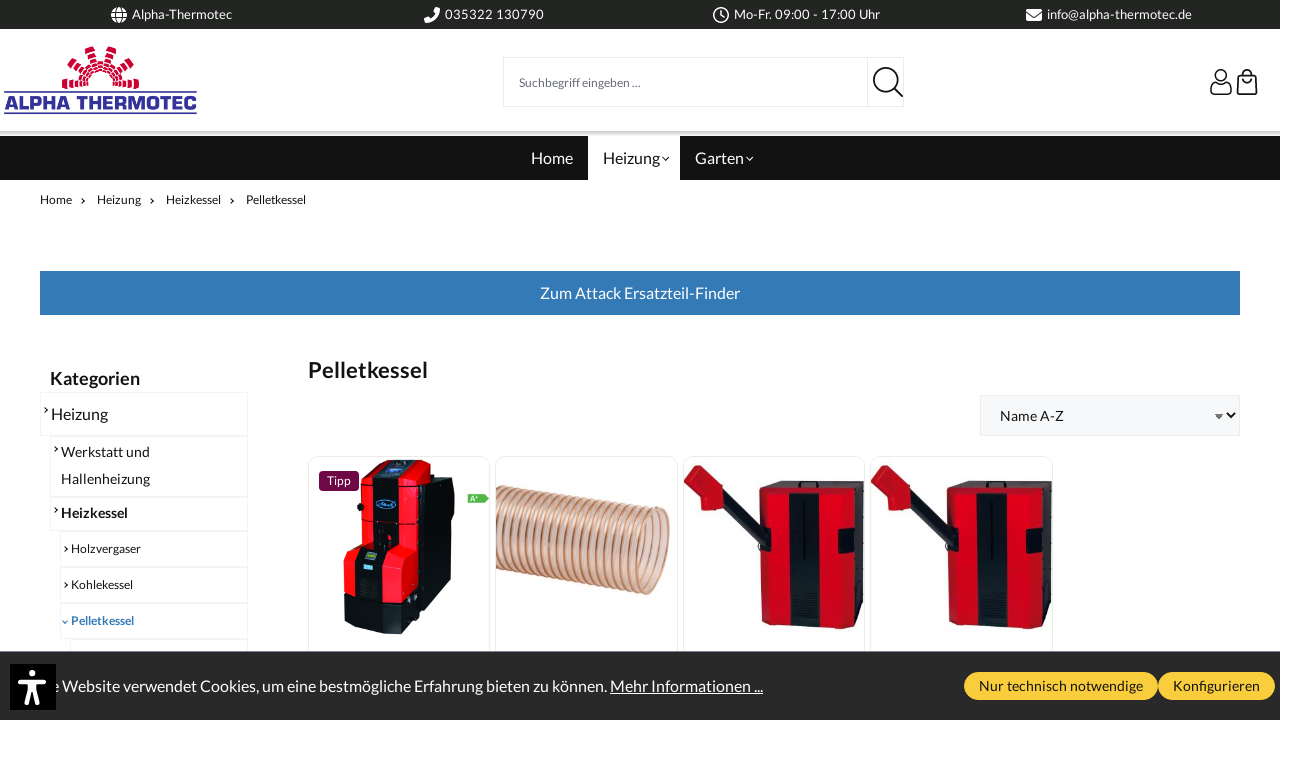

--- FILE ---
content_type: text/html; charset=UTF-8
request_url: https://alphathermotec.de/heizung/heizkessel/pelletkessel/
body_size: 30347
content:


<!DOCTYPE html>

<html lang="de-DE"
      itemscope="itemscope"
      itemtype="https://schema.org/WebPage">

    
                            
    <head>
                                    <meta charset="utf-8">
            
                            <meta name="viewport"
                      content="width=device-width, initial-scale=1, shrink-to-fit=no">
            
                            <meta name="author"
                      content="">
                <meta name="robots"
                      content="index,follow">
                <meta name="revisit-after"
                      content="15 days">
                <meta name="keywords"
                      content="">
                <meta name="description"
                      content="">
            
                                                <meta property="og:url"
                          content="https://alphathermotec.de/Heizung/Heizkessel/Pelletkessel/">
                    <meta property="og:type"
                          content="website">
                    <meta property="og:site_name"
                          content="Alpha Thermotec">
                    <meta property="og:title"
                          content="Pelletkessel">
                    <meta property="og:description"
                          content="">
                    <meta property="og:image"
                          content="https://alphathermotec.de/media/49/34/e7/1712655369/Logo ohne Text-neu.png?ts=1713345146">

                    <meta name="twitter:card"
                          content="summary">
                    <meta name="twitter:site"
                          content="Alpha Thermotec">
                    <meta name="twitter:title"
                          content="Pelletkessel">
                    <meta name="twitter:description"
                          content="">
                    <meta name="twitter:image"
                          content="https://alphathermotec.de/media/49/34/e7/1712655369/Logo ohne Text-neu.png?ts=1713345146">
                            
                            <meta itemprop="copyrightHolder"
                      content="Alpha Thermotec">
                <meta itemprop="copyrightYear"
                      content="">
                <meta itemprop="isFamilyFriendly"
                      content="false">
                <meta itemprop="image"
                      content="https://alphathermotec.de/media/49/34/e7/1712655369/Logo ohne Text-neu.png?ts=1713345146">
            
                                            <meta name="theme-color"
                      content="#fff">
                            
                                                
                    <link rel="shortcut icon"
                  href="https://alphathermotec.de/media/49/34/e7/1712655369/Logo ohne Text-neu.png?ts=1713345146">
        
                                <link rel="apple-touch-icon"
                  href="https://alphathermotec.de/media/49/34/e7/1712655369/Logo ohne Text-neu.png?ts=1713345146">
                    
                                    <link rel="canonical" href="https://alphathermotec.de/Heizung/Heizkessel/Pelletkessel/">
                    
                    <title itemprop="name">Pelletkessel</title>
        
                                                                        <link rel="stylesheet"
                      href="https://alphathermotec.de/theme/ef31adfa076d777229cce528cf254d35/css/all.css?1767781241">
                                    
                    
    <script>
        window.features = {"V6_5_0_0":true,"v6.5.0.0":true,"V6_6_0_0":true,"v6.6.0.0":true,"V6_7_0_0":false,"v6.7.0.0":false,"ADDRESS_SELECTION_REWORK":false,"address.selection.rework":false,"DISABLE_VUE_COMPAT":false,"disable.vue.compat":false,"ACCESSIBILITY_TWEAKS":false,"accessibility.tweaks":false,"ADMIN_VITE":false,"admin.vite":false,"TELEMETRY_METRICS":false,"telemetry.metrics":false,"PERFORMANCE_TWEAKS":false,"performance.tweaks":false,"CACHE_REWORK":false,"cache.rework":false,"PAYPAL_SETTINGS_TWEAKS":false,"paypal.settings.tweaks":false};
    </script>
        
                                                
            <script>
            window.dataLayer = window.dataLayer || [];
            function gtag() { dataLayer.push(arguments); }

            (() => {
                const analyticsStorageEnabled = document.cookie.split(';').some((item) => item.trim().includes('google-analytics-enabled=1'));
                const adsEnabled = document.cookie.split(';').some((item) => item.trim().includes('google-ads-enabled=1'));

                // Always set a default consent for consent mode v2
                gtag('consent', 'default', {
                    'ad_user_data': adsEnabled ? 'granted' : 'denied',
                    'ad_storage': adsEnabled ? 'granted' : 'denied',
                    'ad_personalization': adsEnabled ? 'granted' : 'denied',
                    'analytics_storage': analyticsStorageEnabled ? 'granted' : 'denied'
                });
            })();
        </script>
            
    
                            
            
                
                                    <script>
                    window.useDefaultCookieConsent = true;
                </script>
                    
                                <script>
                window.activeNavigationId = '018ed163e4a871d19eae1f18f1f3fe12';
                window.router = {
                    'frontend.cart.offcanvas': '/checkout/offcanvas',
                    'frontend.cookie.offcanvas': '/cookie/offcanvas',
                    'frontend.checkout.finish.page': '/checkout/finish',
                    'frontend.checkout.info': '/widgets/checkout/info',
                    'frontend.menu.offcanvas': '/widgets/menu/offcanvas',
                    'frontend.cms.page': '/widgets/cms',
                    'frontend.cms.navigation.page': '/widgets/cms/navigation',
                    'frontend.account.addressbook': '/widgets/account/address-book',
                    'frontend.country.country-data': '/country/country-state-data',
                    'frontend.app-system.generate-token': '/app-system/Placeholder/generate-token',
                    };
                window.salesChannelId = '018ec215ad1b72408c3945ce5efc1b7c';
            </script>
        
                                <script>
                
                window.breakpoints = {"xs":0,"sm":576,"md":768,"lg":992,"xl":1200,"xxl":1400};
            </script>
        
        
                    <script src="https://alphathermotec.de/bundles/netzkollektivjquery/jquery-3.5.1.slim.min.js?1744412624"></script>

                            <script>
                window.themeAssetsPublicPath = 'https://alphathermotec.de/theme/018ec234a2b67375a384f5fc4110b453/assets/';
            </script>
        
                        
    <script>
        window.validationMessages = {"required":"Die Eingabe darf nicht leer sein.","email":"Ung\u00fcltige E-Mail-Adresse. Die E-Mail ben\u00f6tigt das Format \"nutzer@beispiel.de\".","confirmation":"Ihre Eingaben sind nicht identisch.","minLength":"Die Eingabe ist zu kurz."};
    </script>
        
                                                            <script>
                        window.themeJsPublicPath = 'https://alphathermotec.de/theme/ef31adfa076d777229cce528cf254d35/js/';
                    </script>
                                            <script type="text/javascript" src="https://alphathermotec.de/theme/ef31adfa076d777229cce528cf254d35/js/storefront/storefront.js?1767781242" defer></script>
                                            <script type="text/javascript" src="https://alphathermotec.de/theme/ef31adfa076d777229cce528cf254d35/js/swag-pay-pal/swag-pay-pal.js?1767781242" defer></script>
                                            <script type="text/javascript" src="https://alphathermotec.de/theme/ef31adfa076d777229cce528cf254d35/js/dne-custom-css-js/dne-custom-css-js.js?1767781242" defer></script>
                                            <script type="text/javascript" src="https://alphathermotec.de/theme/ef31adfa076d777229cce528cf254d35/js/swag-amazon-pay/swag-amazon-pay.js?1767781242" defer></script>
                                            <script type="text/javascript" src="https://alphathermotec.de/theme/ef31adfa076d777229cce528cf254d35/js/intedia-doofinder-s-w6/intedia-doofinder-s-w6.js?1767781242" defer></script>
                                            <script type="text/javascript" src="https://alphathermotec.de/theme/ef31adfa076d777229cce528cf254d35/js/verign-dv-accessibility-sw6/verign-dv-accessibility-sw6.js?1767781242" defer></script>
                                            <script type="text/javascript" src="https://alphathermotec.de/theme/ef31adfa076d777229cce528cf254d35/js/ssik-metro-light/ssik-metro-light.js?1767781242" defer></script>
                                                        

    
    
        </head>

    <body class="is-ctl-navigation is-act-index ssik-base v3.22.11 is-ssik-header-metro ssik-product-card-metro is-footer-logo is-ssik-counter is-ssik-account is-newsletter-show is-brand is-ssik-cart-layout product-image-contain product-image-center">

            
                
    
    
            <div id="page-top" class="skip-to-content bg-primary-subtle text-primary-emphasis overflow-hidden" tabindex="-1">
            <div class="container skip-to-content-container d-flex justify-content-center visually-hidden-focusable">
                                                                                        <a href="#content-main" class="skip-to-content-link d-inline-flex text-decoration-underline m-1 p-2 fw-bold gap-2">
                                Zum Hauptinhalt springen
                            </a>
                                            
                                                                        <a href="#header-main-search-input" class="skip-to-content-link d-inline-flex text-decoration-underline m-1 p-2 fw-bold gap-2 d-none d-sm-block">
                                Zur Suche springen
                            </a>
                                            
                                                                        <a href="#main-navigation-menu" class="skip-to-content-link d-inline-flex text-decoration-underline m-1 p-2 fw-bold gap-2 d-none d-lg-block">
                                Zur Hauptnavigation springen
                            </a>
                                                                        </div>
        </div>
        
                                    <noscript class="noscript-main">
                
    <div role="alert"
         aria-live="polite"
                  class="alert alert-info alert-has-icon">
                                                                        
                                                            <span class="icon icon-info" aria-hidden="true">
                                        <svg xmlns="http://www.w3.org/2000/svg" xmlns:xlink="http://www.w3.org/1999/xlink" width="24" height="24" viewBox="0 0 24 24"><defs><path d="M12 7c.5523 0 1 .4477 1 1s-.4477 1-1 1-1-.4477-1-1 .4477-1 1-1zm1 9c0 .5523-.4477 1-1 1s-1-.4477-1-1v-5c0-.5523.4477-1 1-1s1 .4477 1 1v5zm11-4c0 6.6274-5.3726 12-12 12S0 18.6274 0 12 5.3726 0 12 0s12 5.3726 12 12zM12 2C6.4772 2 2 6.4772 2 12s4.4772 10 10 10 10-4.4772 10-10S17.5228 2 12 2z" id="icons-default-info" /></defs><use xlink:href="#icons-default-info" fill="#758CA3" fill-rule="evenodd" /></svg>
                    </span>
                                                        
                                    
                    <div class="alert-content-container">
                                                    
                                                        <div class="alert-content">                                                    Um unseren Shop in vollem Umfang nutzen zu können, empfehlen wir Ihnen Javascript in Ihrem Browser zu aktivieren.
                                                                </div>                
                                                                </div>
            </div>
            </noscript>
        
                                            
            <div class="header-floating is-sticky" data-header-floating="true"></div>
        
                <div class="section-usp-bar">
	<div class="container">
		<div class="row">
			<div class="col-12">
				<div class="swiper" 
					data-ssik-swiper-plugin="true">
					<div class="swiper-navigation">
						<div class="swiper-button swiper-button-prev"></div>
						<div class="swiper-button swiper-button-next"></div>
					</div>	
					<div class="swiper-wrapper usp-bar">
						<div class="swiper-slide usp-bar-item">
							<div class="usp-bar-item-icon">
								<i class="icon  fas fa-globe "></i>
							</div>
							<div class="usp-bar-item-text"> Alpha-Thermotec</div>
						</div>
						<div class="swiper-slide usp-bar-item">
							<div class="usp-bar-item-icon">
								<i class="icon  fas fa-phone-alt "></i>
							</div>
							<div class="usp-bar-item-text">035322 130790</div>
						</div>
						<div class="swiper-slide usp-bar-item">
							<div class="usp-bar-item-icon">
								<i class="icon  far fa-clock "></i>
							</div>
							<div class="usp-bar-item-text">Mo-Fr. 09:00 - 17:00  Uhr</div>
						</div>
						<div class="swiper-slide usp-bar-item">
							<div class="usp-bar-item-icon">
								<i class="icon  fas fa-envelope "></i>
							</div>
							<div class="usp-bar-item-text">info@alpha-thermotec.de</div>
						</div>
					</div>
				</div>
			</div>
		</div>
	</div>
</div>


    
                   
    
                <header class="header-main">
                                                                <div class="container">
                                            
    <div class="ssik-top-bar ">
        <div class="ssik-top-bar-info dropdown">
                    </div>
                    <div class="top-bar d-none d-lg-block">
                                                    <nav class="top-bar-nav"
                     aria-label="Shop-Einstellungen">
                                            
                
                        
                                            
                
                                        </nav>
                        </div>

    </div>
    
            <div class="row align-items-center header-row">

                                        <div class="col-12 col-lg-auto header-logo-col pb-sm-2 my-3 m-lg-0">
                        <div class="header-logo-main text-center">
                    <a class="header-logo-main-link"
               href="/"
               title="Zur Startseite gehen">
                                    <picture class="header-logo-picture d-block m-auto">
                                                                            
                                                                            
                                                                                    <img src="https://alphathermotec.de/media/49/34/e7/1712655369/Logo%20ohne%20Text-neu.png?ts=1713345146"
                                     alt="Zur Startseite gehen"
                                     class="img-fluid header-logo-main-img">
                                                                        </picture>
                            </a>
            </div>
                </div>
            
                                        <div class="col-12 order-2 col-sm order-sm-1 header-search-col">
                    <div class="row">
                        <div class="col-sm-auto d-none d-sm-block d-lg-none">
                                                            <div class="nav-main-toggle">
                                                                            <button
                                                class="btn nav-main-toggle-btn header-actions-btn"
                                                type="button"
                                                data-off-canvas-menu="true"
                                                aria-label="Menü"
                                        >
                                                                                                    <span class="icon icon-stack">
                                        <svg xmlns="http://www.w3.org/2000/svg" xmlns:xlink="http://www.w3.org/1999/xlink" width="24" height="24" viewBox="0 0 24 24"><defs><path d="M3 13c-.5523 0-1-.4477-1-1s.4477-1 1-1h18c.5523 0 1 .4477 1 1s-.4477 1-1 1H3zm0-7c-.5523 0-1-.4477-1-1s.4477-1 1-1h18c.5523 0 1 .4477 1 1s-.4477 1-1 1H3zm0 14c-.5523 0-1-.4477-1-1s.4477-1 1-1h18c.5523 0 1 .4477 1 1s-.4477 1-1 1H3z" id="icons-default-stack" /></defs><use xlink:href="#icons-default-stack" fill="#758CA3" fill-rule="evenodd" /></svg>
                    </span>
                                                                                        </button>
                                                                    </div>
                                                    </div>
                        <div class="col">
                            
    <div class="collapse"
         id="searchCollapse">
        <div class="header-search my-2 m-sm-auto">
                            <form action="/search"
                      method="get"
                      data-search-widget="true"
                      data-search-widget-options="{&quot;searchWidgetMinChars&quot;:2}"
                      data-url="/suggest?search="
                      class="header-search-form">
                                                    <div class="input-group">
                                <label for="header-main-search-input" class="sr-only">Suchbegriff eingeben ...</label>
                                    <input type="search"
                                       id="header-main-search-input"
                                       name="search"
                                       class="form-control header-search-input"
                                       autocomplete="off"
                                       autocapitalize="off"
                                       placeholder="Suchbegriff eingeben ..."
                                       aria-label="Suchbegriff eingeben ..."
                                       value=""
                                >
                            

                                <button type="submit"
            class="btn header-search-btn"
            aria-label="Suchen">
        <span class="header-search-icon">
                    <span class="icon icon-icon-search icon-ssik">
                                        <svg aria-label="Suchen" width="20" height="20" viewBox="0 0 20 20" xmlns="http://www.w3.org/2000/svg">
<g id="icon-search">
<g id="Group">
<path id="Vector" d="M19.8248 18.98L14.9645 14.1197C16.2683 12.6208 17.0576 10.6652 17.0576 8.52772C17.0576 3.82262 13.2306 0 8.52991 0C3.82481 0 0.00219727 3.82705 0.00219727 8.52772C0.00219727 13.2284 3.82925 17.0554 8.52991 17.0554C10.6674 17.0554 12.623 16.2661 14.1219 14.9623L18.9822 19.8226C19.0975 19.9379 19.2527 20 19.4035 20C19.5543 20 19.7095 19.9423 19.8248 19.8226C20.0554 19.592 20.0554 19.2106 19.8248 18.98ZM1.1951 8.52772C1.1951 4.48337 4.48557 1.19734 8.52548 1.19734C12.5698 1.19734 15.8559 4.4878 15.8559 8.52772C15.8559 12.5676 12.5698 15.8625 8.52548 15.8625C4.48557 15.8625 1.1951 12.5721 1.1951 8.52772Z" fill="black"/>
</g>
</g>
</svg>

                    </span>
            </span>
    </button>

                                                            <button class="btn header-close-btn js-search-close-btn d-none"
                                        type="button"
                                        aria-label="Die Dropdown-Suche schließen">
                                    <span class="header-close-icon">
                                                <span class="icon icon-x">
                                        <svg xmlns="http://www.w3.org/2000/svg" xmlns:xlink="http://www.w3.org/1999/xlink" width="24" height="24" viewBox="0 0 24 24"><defs><path d="m10.5858 12-7.293-7.2929c-.3904-.3905-.3904-1.0237 0-1.4142.3906-.3905 1.0238-.3905 1.4143 0L12 10.5858l7.2929-7.293c.3905-.3904 1.0237-.3904 1.4142 0 .3905.3906.3905 1.0238 0 1.4143L13.4142 12l7.293 7.2929c.3904.3905.3904 1.0237 0 1.4142-.3906.3905-1.0238.3905-1.4143 0L12 13.4142l-7.2929 7.293c-.3905.3904-1.0237.3904-1.4142 0-.3905-.3906-.3905-1.0238 0-1.4143L10.5858 12z" id="icons-default-x" /></defs><use xlink:href="#icons-default-x" fill="#758CA3" fill-rule="evenodd" /></svg>
                    </span>
                                        </span>
                                </button>
                                                    </div>
                    
                </form>
                    </div>
    </div>
                        </div>
                    </div>
                </div>
            
                                        <div class="col-12 order-1 col-sm-auto order-sm-2 header-actions-col">
                    <div class="row g-0">

                                                                            <div class="col d-sm-none">
                                <div class="menu-button">
                                    <button
                                            class="btn nav-main-toggle-btn header-actions-btn"
                                            type="button"
                                            data-off-canvas-menu="true"
                                            aria-label="Menü"
                                    >
                                                <span class="icon icon-stack">
                                        <svg xmlns="http://www.w3.org/2000/svg" xmlns:xlink="http://www.w3.org/1999/xlink" width="24" height="24" viewBox="0 0 24 24"><use xlink:href="#icons-default-stack" fill="#758CA3" fill-rule="evenodd" /></svg>
                    </span>
                                        </button>
                                </div>
                            </div>
                        
                                                                            <div class="col-auto d-sm-none">
                                <div class="search-toggle">
                                    <button class="btn header-actions-btn search-toggle-btn js-search-toggle-btn collapsed"
                                            type="button"
                                            data-bs-toggle="collapse"
                                            data-bs-target="#searchCollapse"
                                            aria-expanded="false"
                                            aria-controls="searchCollapse"
                                            aria-label="Suchen">
                                                <span class="icon icon-search">
                                        <svg xmlns="http://www.w3.org/2000/svg" xmlns:xlink="http://www.w3.org/1999/xlink" width="24" height="24" viewBox="0 0 24 24"><defs><path d="M10.0944 16.3199 4.707 21.707c-.3905.3905-1.0237.3905-1.4142 0-.3905-.3905-.3905-1.0237 0-1.4142L8.68 14.9056C7.6271 13.551 7 11.8487 7 10c0-4.4183 3.5817-8 8-8s8 3.5817 8 8-3.5817 8-8 8c-1.8487 0-3.551-.627-4.9056-1.6801zM15 16c3.3137 0 6-2.6863 6-6s-2.6863-6-6-6-6 2.6863-6 6 2.6863 6 6 6z" id="icons-default-search" /></defs><use xlink:href="#icons-default-search" fill="#758CA3" fill-rule="evenodd" /></svg>
                    </span>
                                        </button>
                                </div>
                            </div>
                        
                                                
                                                                            <div class="col-auto">
                                <div class="account-menu">
                                        <div class="dropdown">
            <button class="btn account-menu-btn header-actions-btn ssik-login-modal-open"
            type="button"
            id="accountWidget"
                        aria-haspopup="true"
            aria-expanded="false"
            aria-label="Ihr Konto"
            title="Ihr Konto">
                            <span class="icon icon-icon-user icon-ssik md">
                                        <svg aria-label="Ihr Konto" width="482" height="482" viewBox="0 0 482 482" fill="none" xmlns="http://www.w3.org/2000/svg">
<path d="M237.565 232.181C269.463 232.181 297.08 220.741 319.651 198.169C342.216 175.601 353.66 147.988 353.66 116.087C353.66 84.1969 342.219 56.5799 319.648 34.0046C297.076 11.4403 269.459 0 237.565 0C205.664 0 178.051 11.4403 155.483 34.0082C132.915 56.5762 121.471 84.1932 121.471 116.087C121.471 147.988 132.915 175.605 155.483 198.173C178.058 220.737 205.675 232.181 237.565 232.181V232.181ZM175.458 53.98C192.775 36.6633 213.089 28.2458 237.565 28.2458C262.038 28.2458 282.356 36.6633 299.676 53.98C316.993 71.3004 325.414 91.6178 325.414 116.087C325.414 140.563 316.993 160.877 299.676 178.198C282.356 195.518 262.038 203.935 237.565 203.935C213.096 203.935 192.782 195.514 175.458 178.198C158.138 160.881 149.717 140.563 149.717 116.087C149.717 91.6178 158.138 71.3004 175.458 53.98Z" fill="black"/>
<path d="M440.699 370.634C440.049 361.242 438.732 350.997 436.794 340.178C434.838 329.278 432.319 318.974 429.303 309.557C426.185 299.823 421.952 290.21 416.712 280.998C411.281 271.437 404.897 263.111 397.733 256.261C390.242 249.093 381.071 243.331 370.465 239.128C359.897 234.947 348.184 232.828 335.655 232.828C330.735 232.828 325.977 234.847 316.787 240.83C311.131 244.519 304.516 248.784 297.131 253.503C290.817 257.526 282.264 261.295 271.699 264.707C261.391 268.043 250.925 269.734 240.592 269.734C230.266 269.734 219.8 268.043 209.485 264.707C198.931 261.299 190.374 257.529 184.071 253.506C176.756 248.832 170.137 244.567 164.397 240.827C155.214 234.844 150.456 232.825 145.536 232.825C133.003 232.825 121.294 234.947 110.729 239.131C100.131 243.327 90.956 249.09 83.4579 256.264C76.2944 263.119 69.9104 271.441 64.4827 280.998C59.2498 290.21 55.0134 299.819 51.895 309.56C48.8833 318.978 46.3643 329.278 44.4079 340.178C42.4662 350.982 41.1534 361.231 40.5025 370.645C39.8627 379.849 39.5391 389.429 39.5391 399.108C39.5391 424.268 47.5373 444.637 63.3096 459.659C78.8869 474.482 99.4949 481.999 124.563 481.999H356.65C381.711 481.999 402.319 474.482 417.9 459.659C433.676 444.648 441.674 424.272 441.674 399.104C441.67 389.392 441.343 379.813 440.699 370.634V370.634ZM398.424 439.195C388.132 448.991 374.466 453.753 356.646 453.753H124.563C106.739 453.753 93.0742 448.991 82.7849 439.198C72.6905 429.589 67.7849 416.472 67.7849 399.108C67.7849 390.076 68.0828 381.158 68.6785 372.598C69.2596 364.198 70.4473 354.972 72.2088 345.168C73.9482 335.486 76.162 326.399 78.795 318.173C81.3213 310.285 84.767 302.474 89.0401 294.95C93.1183 287.779 97.8106 281.627 102.988 276.67C107.831 272.033 113.936 268.238 121.129 265.391C127.781 262.758 135.257 261.317 143.373 261.1C144.362 261.626 146.124 262.63 148.978 264.49C154.784 268.274 161.477 272.592 168.876 277.317C177.216 282.635 187.961 287.437 200.799 291.582C213.924 295.825 227.309 297.98 240.595 297.98C253.882 297.98 267.271 295.825 280.388 291.585C293.237 287.434 303.979 282.635 312.33 277.31C319.902 272.47 326.407 268.278 332.213 264.49C335.067 262.633 336.829 261.626 337.818 261.1C345.937 261.317 353.413 262.758 360.07 265.391C367.259 268.238 373.363 272.036 378.206 276.67C383.384 281.623 388.076 287.776 392.155 294.954C396.431 302.474 399.881 310.288 402.403 318.169C405.04 326.406 407.257 335.489 408.993 345.164C410.751 354.987 411.942 364.217 412.523 372.601V372.609C413.123 381.136 413.424 390.05 413.428 399.108C413.424 416.476 408.519 429.589 398.424 439.195V439.195Z" fill="black"/>
</svg>

                    </span>
                </button>

                                <div class="dropdown-menu dropdown-menu-end account-menu-dropdown js-account-menu-dropdown"
                 aria-labelledby="accountWidget">
                

        
            <div class="offcanvas-header">
                            <button class="btn btn-light offcanvas-close js-offcanvas-close">
                                                    <span class="icon icon-x icon-sm">
                                        <svg xmlns="http://www.w3.org/2000/svg" xmlns:xlink="http://www.w3.org/1999/xlink" width="24" height="24" viewBox="0 0 24 24"><use xlink:href="#icons-default-x" fill="#758CA3" fill-rule="evenodd" /></svg>
                    </span>
                        
                                            Menü schließen
                                    </button>
                    </div>
    
            <div class="offcanvas-body">
                <div class="account-menu">
                                    <div class="dropdown-header account-menu-header">
                    Ihr Konto
                </div>
                    
                                    <div class="account-menu-login">
                                            <a href="/account/login"
                           title="Anmelden"
                           class="btn btn-primary account-menu-login-button">
                            Anmelden
                        </a>
                    
                                            <div class="account-menu-register">
                            oder
                            <a href="/account/login"
                               title="Registrieren">
                                registrieren
                            </a>
                        </div>
                                    </div>
                    
                    <div class="account-menu-links">
                    <div class="header-account-menu">
        <div class="card account-menu-inner">
                                        
                                                <nav class="list-group list-group-flush account-aside-list-group">
                                                                                    <a href="/account"
                                   title="Übersicht"
                                   class="list-group-item list-group-item-action account-aside-item"
                                   >
                                    Übersicht
                                </a>
                            
                                                            <a href="/account/profile"
                                   title="Persönliches Profil"
                                   class="list-group-item list-group-item-action account-aside-item"
                                   >
                                    Persönliches Profil
                                </a>
                            
                                                            <a href="/account/address"
                                   title="Adressen"
                                   class="list-group-item list-group-item-action account-aside-item"
                                   >
                                    Adressen
                                </a>
                            
                                                                                                                        <a href="/account/payment"
                                   title="Zahlungsarten"
                                   class="list-group-item list-group-item-action account-aside-item"
                                   >
                                    Zahlungsarten
                                </a>
                                                            
                                                            <a href="/account/order"
                                   title="Bestellungen"
                                   class="list-group-item list-group-item-action account-aside-item"
                                   >
                                    Bestellungen
                                </a>
                                                                        </nav>
                            
                                                </div>
    </div>
            </div>
            </div>
        </div>
                </div>
        
        </div>
                                </div>
                            </div>
                        
                                                                            <div class="col-auto">
                                <div class="header-cart" data-off-canvas-cart="true">
                                    <a class="btn header-cart-btn header-actions-btn"
                                       href="/checkout/cart"
                                       data-cart-widget="true"
                                       title="Warenkorb"
                                       aria-label="Warenkorb">
                                            <div class="header-cart-btn-wrapper">
        <span class="header-cart-icon">
                    <span class="icon icon-icon-basket icon-ssik md">
                                        <svg aria-label="Warenkorb" width="381" height="480" viewBox="0 0 381 480" fill="none" xmlns="http://www.w3.org/2000/svg">
<path d="M190.46 269.12C168.257 269.147 146.731 261.476 129.548 247.414C112.365 233.353 100.587 213.77 96.2202 192C95.8722 189.707 96.0269 187.366 96.6735 185.138C97.3202 182.911 98.4434 180.85 99.9654 179.1C101.487 177.35 103.372 175.952 105.488 175.002C107.604 174.052 109.901 173.574 112.22 173.6C116.032 173.545 119.738 174.852 122.672 177.287C125.605 179.721 127.573 183.123 128.22 186.88C131.234 201.263 139.105 214.17 150.511 223.435C161.918 232.699 176.165 237.756 190.86 237.756C205.555 237.756 219.803 232.699 231.209 223.435C242.616 214.17 250.487 201.263 253.5 186.88C254.148 183.123 256.116 179.721 259.049 177.287C261.982 174.852 265.689 173.545 269.5 173.6C271.82 173.574 274.117 174.052 276.233 175.002C278.349 175.952 280.233 177.35 281.755 179.1C283.277 180.85 284.4 182.911 285.047 185.138C285.694 187.366 285.848 189.707 285.5 192C281.107 213.905 269.212 233.592 251.864 247.67C234.516 261.747 212.801 269.333 190.46 269.12V269.12Z" fill="black"/>
<path d="M332.86 480H48.06C41.5495 480.008 35.1053 478.692 29.1195 476.131C23.1337 473.57 17.7315 469.818 13.2414 465.104C8.75132 460.389 5.26729 454.81 3.00125 448.707C0.735205 442.603 -0.265493 436.103 0.060042 429.6L13.02 153.76C13.5564 141.394 18.8494 129.712 27.7936 121.156C36.7379 112.599 48.642 107.828 61.02 107.84H319.9C332.278 107.828 344.182 112.599 353.126 121.156C362.071 129.712 367.364 141.394 367.9 153.76L380.86 429.6C381.186 436.103 380.185 442.603 377.919 448.707C375.653 454.81 372.169 460.389 367.679 465.104C363.189 469.818 357.786 473.57 351.801 476.131C345.815 478.692 339.371 480.008 332.86 480V480ZM61.02 140C56.7766 140 52.7069 141.686 49.7063 144.686C46.7058 147.687 45.02 151.757 45.02 156L32.06 431.2C31.9515 433.368 32.2851 435.534 33.0404 437.569C33.7958 439.604 34.9571 441.463 36.4538 443.035C37.9505 444.606 39.7513 445.857 41.7465 446.71C43.7418 447.564 45.8898 448.003 48.06 448H332.86C335.03 448.003 337.178 447.564 339.174 446.71C341.169 445.857 342.97 444.606 344.466 443.035C345.963 441.463 347.124 439.604 347.88 437.569C348.635 435.534 348.969 433.368 348.86 431.2L335.9 155.36C335.9 151.117 334.214 147.047 331.214 144.046C328.213 141.046 324.144 139.36 319.9 139.36L61.02 140Z" fill="black"/>
<path d="M286.46 124H254.46V96C254.46 79.0261 247.717 62.7475 235.715 50.7452C223.712 38.7428 207.434 32 190.46 32C173.486 32 157.207 38.7428 145.205 50.7452C133.203 62.7475 126.46 79.0261 126.46 96V124H94.46V96C94.46 70.5392 104.574 46.1212 122.578 28.1177C140.581 10.1143 164.999 0 190.46 0C215.921 0 240.339 10.1143 258.342 28.1177C276.346 46.1212 286.46 70.5392 286.46 96V124Z" fill="black"/>
</svg>

                    </span>
            </span>
                <span class="header-cart-total">
            0,00 €
        </span>
    </div>
                                    </a>
                                </div>
                            </div>
                                            </div>
                </div>
                    </div>

                                
    <div class="main-navigation"
         id="mainNavigation"
         data-flyout-menu="true">
                    <div class="container">
                                    <nav class="nav main-navigation-menu"
                        id="main-navigation-menu"
                        aria-label="Hauptnavigation"
                        itemscope="itemscope"
                        itemtype="https://schema.org/SiteNavigationElement">
                        
                                                                                    <a class="nav-link main-navigation-link nav-item-018ec2159ca070408faba508f68b3c1c  home-link"
                                    href="/"
                                    itemprop="url"
                                    title="Home">
                                    <div class="main-navigation-link-text">
                                        <span itemprop="name">Home</span>
                                    </div>
                                </a>
                                                    
                                                    
                                                                                            
                                    <div data-ssik-menu-id="018ed162d46972bca67294087660a171">
                                                                                                                                                                                                                
                                        <a class="nav-link main-navigation-link nav-item-018ed162d46972bca67294087660a171 active"
                                           href="https://alphathermotec.de/Heizung/"
                                           itemprop="url"
                                           data-flyout-menu-trigger="018ed162d46972bca67294087660a171"                                                                                      title="Heizung">
                                            <div class="main-navigation-link-text">
                                                <span itemprop="name">Heizung</span>
                                            </div>
                                        </a>
                                                                                                            
    </div>
                                                                                            
                                    <div data-ssik-menu-id="018f76e074957ad68bafc3ab2121a689">
                                                                                                                            
                                        <a class="nav-link main-navigation-link nav-item-018f76e074957ad68bafc3ab2121a689 "
                                           href="https://alphathermotec.de/Garten/"
                                           itemprop="url"
                                           data-flyout-menu-trigger="018f76e074957ad68bafc3ab2121a689"                                                                                      title="Garten">
                                            <div class="main-navigation-link-text">
                                                <span itemprop="name">Garten</span>
                                            </div>
                                        </a>
                                                                                                            
    </div>
                                                                        </nav>
                
                                            <div class="ssik-main-menu-dropdowns" data-ssik-main-dropdowns="true">
                                                <ul class="dropdown-menu-list" data-ssik-dropdown-menu-id="018ed162d46972bca67294087660a171">
                            
        <li class="dropdown-menu-item">
            <a class="dropdown-menu-link is-dropdown"
               href="https://alphathermotec.de/Heizung/Werkstatt-und-Hallenheizung/"
                              title="Werkstatt und Hallenheizung"
               itemprop="url">
                <span itemprop="name">Werkstatt und Hallenheizung</span>
            </a>

                            <ul class="dropdown-menu-list" >
                            
        <li class="dropdown-menu-item">
            <a class="dropdown-menu-link is-dropdown"
               href="https://alphathermotec.de/Heizung/Werkstatt-und-Hallenheizung/Altoelofen/"
                              title="Altölofen"
               itemprop="url">
                <span itemprop="name">Altölofen</span>
            </a>

                            <ul class="dropdown-menu-list" >
                            
        <li class="dropdown-menu-item">
            <a class="dropdown-menu-link "
               href="https://alphathermotec.de/Heizung/Werkstatt-und-Hallenheizung/Altoelofen/Alpha-Flow-17-33/"
                              title="Alpha-Flow 17-33"
               itemprop="url">
                <span itemprop="name">Alpha-Flow 17-33</span>
            </a>

                    </li>
                            
        <li class="dropdown-menu-item">
            <a class="dropdown-menu-link "
               href="https://alphathermotec.de/Heizung/Werkstatt-und-Hallenheizung/Altoelofen/Alpha-Flow-42-42R/"
                              title="Alpha-Flow 42/42R"
               itemprop="url">
                <span itemprop="name">Alpha-Flow 42/42R</span>
            </a>

                    </li>
                            
        <li class="dropdown-menu-item">
            <a class="dropdown-menu-link "
               href="https://alphathermotec.de/Heizung/Werkstatt-und-Hallenheizung/Altoelofen/Zubehoer-fuer-Altoelheizungen/"
                              title=" Zubehör für Altölheizungen"
               itemprop="url">
                <span itemprop="name"> Zubehör für Altölheizungen</span>
            </a>

                    </li>
    </ul>
                    </li>
                            
        <li class="dropdown-menu-item">
            <a class="dropdown-menu-link "
               href="https://alphathermotec.de/Heizung/Werkstatt-und-Hallenheizung/Holzwamluftofen/"
                              title="Holzwamluftofen"
               itemprop="url">
                <span itemprop="name">Holzwamluftofen</span>
            </a>

                    </li>
                            
        <li class="dropdown-menu-item">
            <a class="dropdown-menu-link "
               href="https://alphathermotec.de/Heizung/Werkstatt-und-Hallenheizung/Pelletwarmluftofen/"
                              title="Pelletwarmluftofen"
               itemprop="url">
                <span itemprop="name">Pelletwarmluftofen</span>
            </a>

                    </li>
    </ul>
                    </li>
                            
        <li class="dropdown-menu-item">
            <a class="dropdown-menu-link is-dropdown"
               href="https://alphathermotec.de/Heizung/Heizkessel/"
                              title="Heizkessel"
               itemprop="url">
                <span itemprop="name">Heizkessel</span>
            </a>

                            <ul class="dropdown-menu-list" >
                            
        <li class="dropdown-menu-item">
            <a class="dropdown-menu-link is-dropdown"
               href="https://alphathermotec.de/Heizung/Heizkessel/Holzvergaser/"
                              title="Holzvergaser"
               itemprop="url">
                <span itemprop="name">Holzvergaser</span>
            </a>

                            <ul class="dropdown-menu-list" >
                            
        <li class="dropdown-menu-item">
            <a class="dropdown-menu-link is-dropdown"
               href="https://alphathermotec.de/Heizung/Heizkessel/Holzvergaser/Attack/"
                              title="Attack"
               itemprop="url">
                <span itemprop="name">Attack</span>
            </a>

                            <ul class="dropdown-menu-list" >
                            
        <li class="dropdown-menu-item">
            <a class="dropdown-menu-link "
               href="https://alphathermotec.de/Heizung/Heizkessel/Holzvergaser/Attack/DPX-Serie/"
                              title="DPX Serie"
               itemprop="url">
                <span itemprop="name">DPX Serie</span>
            </a>

                    </li>
                            
        <li class="dropdown-menu-item">
            <a class="dropdown-menu-link "
               href="https://alphathermotec.de/Heizung/Heizkessel/Holzvergaser/Attack/DP-Serie-75-95-kW/"
                              title="DP Serie 75-95 kW"
               itemprop="url">
                <span itemprop="name">DP Serie 75-95 kW</span>
            </a>

                    </li>
                            
        <li class="dropdown-menu-item">
            <a class="dropdown-menu-link "
               href="https://alphathermotec.de/Heizung/Heizkessel/Holzvergaser/Attack/SLX-Serie/"
                              title="SLX Serie"
               itemprop="url">
                <span itemprop="name">SLX Serie</span>
            </a>

                    </li>
                            
        <li class="dropdown-menu-item">
            <a class="dropdown-menu-link "
               href="https://alphathermotec.de/Heizung/Heizkessel/Holzvergaser/Attack/DPSerie/"
                              title="DPSerie"
               itemprop="url">
                <span itemprop="name">DPSerie</span>
            </a>

                    </li>
    </ul>
                    </li>
                            
        <li class="dropdown-menu-item">
            <a class="dropdown-menu-link is-dropdown"
               href="https://alphathermotec.de/Heizung/Heizkessel/Holzvergaser/Atmos/"
                              title="Atmos"
               itemprop="url">
                <span itemprop="name">Atmos</span>
            </a>

                            <ul class="dropdown-menu-list" >
                            
        <li class="dropdown-menu-item">
            <a class="dropdown-menu-link "
               href="https://alphathermotec.de/Heizung/Heizkessel/Holzvergaser/Atmos/GSE-Serie/"
                              title="GSE Serie"
               itemprop="url">
                <span itemprop="name">GSE Serie</span>
            </a>

                    </li>
                            
        <li class="dropdown-menu-item">
            <a class="dropdown-menu-link "
               href="https://alphathermotec.de/Heizung/Heizkessel/Holzvergaser/Atmos/GSX-Serie/"
                              title="GSX Serie"
               itemprop="url">
                <span itemprop="name">GSX Serie</span>
            </a>

                    </li>
                            
        <li class="dropdown-menu-item">
            <a class="dropdown-menu-link "
               href="https://alphathermotec.de/Heizung/Heizkessel/Holzvergaser/Atmos/GS-Serie/"
                              title="GS Serie"
               itemprop="url">
                <span itemprop="name">GS Serie</span>
            </a>

                    </li>
                            
        <li class="dropdown-menu-item">
            <a class="dropdown-menu-link "
               href="https://alphathermotec.de/Heizung/Heizkessel/Holzvergaser/Atmos/S-Serie/"
                              title="S Serie"
               itemprop="url">
                <span itemprop="name">S Serie</span>
            </a>

                    </li>
                            
        <li class="dropdown-menu-item">
            <a class="dropdown-menu-link "
               href="https://alphathermotec.de/Heizung/Heizkessel/Holzvergaser/Atmos/RS-Serie/"
                              title="RS Serie"
               itemprop="url">
                <span itemprop="name">RS Serie</span>
            </a>

                    </li>
    </ul>
                    </li>
                            
        <li class="dropdown-menu-item">
            <a class="dropdown-menu-link is-dropdown"
               href="https://alphathermotec.de/Heizung/Heizkessel/Holzvergaser/NMT/"
                              title="NMT"
               itemprop="url">
                <span itemprop="name">NMT</span>
            </a>

                            <ul class="dropdown-menu-list" >
                            
        <li class="dropdown-menu-item">
            <a class="dropdown-menu-link "
               href="https://alphathermotec.de/Heizung/Heizkessel/Holzvergaser/NMT/Naturzug-Kessel/"
                              title="Naturzug Kessel"
               itemprop="url">
                <span itemprop="name">Naturzug Kessel</span>
            </a>

                    </li>
                            
        <li class="dropdown-menu-item">
            <a class="dropdown-menu-link "
               href="https://alphathermotec.de/Heizung/Heizkessel/Holzvergaser/NMT/Holzvergaser/"
                              title="Holzvergaser"
               itemprop="url">
                <span itemprop="name">Holzvergaser</span>
            </a>

                    </li>
    </ul>
                    </li>
                            
        <li class="dropdown-menu-item">
            <a class="dropdown-menu-link "
               href="https://alphathermotec.de/Heizung/Heizkessel/Holzvergaser/Vigas-Solarbayer/"
                              title="Vigas / Solarbayer"
               itemprop="url">
                <span itemprop="name">Vigas / Solarbayer</span>
            </a>

                    </li>
    </ul>
                    </li>
                            
        <li class="dropdown-menu-item">
            <a class="dropdown-menu-link is-dropdown"
               href="https://alphathermotec.de/Heizung/Heizkessel/Kohlekessel/"
                              title="Kohlekessel"
               itemprop="url">
                <span itemprop="name">Kohlekessel</span>
            </a>

                            <ul class="dropdown-menu-list" >
                            
        <li class="dropdown-menu-item">
            <a class="dropdown-menu-link is-dropdown"
               href="https://alphathermotec.de/Heizung/Heizkessel/Kohlekessel/Atmos/"
                              title="Atmos"
               itemprop="url">
                <span itemprop="name">Atmos</span>
            </a>

                            <ul class="dropdown-menu-list" >
                            
        <li class="dropdown-menu-item">
            <a class="dropdown-menu-link "
               href="https://alphathermotec.de/Heizung/Heizkessel/Kohlekessel/Atmos/C-Serie/"
                              title="C Serie"
               itemprop="url">
                <span itemprop="name">C Serie</span>
            </a>

                    </li>
                            
        <li class="dropdown-menu-item">
            <a class="dropdown-menu-link "
               href="https://alphathermotec.de/Heizung/Heizkessel/Kohlekessel/Atmos/KC-Serie/"
                              title="KC Serie"
               itemprop="url">
                <span itemprop="name">KC Serie</span>
            </a>

                    </li>
    </ul>
                    </li>
                            
        <li class="dropdown-menu-item">
            <a class="dropdown-menu-link "
               href="https://alphathermotec.de/Heizung/Heizkessel/Kohlekessel/NMT/"
                              title="NMT"
               itemprop="url">
                <span itemprop="name">NMT</span>
            </a>

                    </li>
                            
        <li class="dropdown-menu-item">
            <a class="dropdown-menu-link "
               href="https://alphathermotec.de/Heizung/Heizkessel/Kohlekessel/DEFRO/"
                              title="DEFRO"
               itemprop="url">
                <span itemprop="name">DEFRO</span>
            </a>

                    </li>
    </ul>
                    </li>
                            
        <li class="dropdown-menu-item">
            <a class="dropdown-menu-link is-dropdown"
               href="https://alphathermotec.de/Heizung/Heizkessel/Pelletkessel/"
                              title="Pelletkessel"
               itemprop="url">
                <span itemprop="name">Pelletkessel</span>
            </a>

                            <ul class="dropdown-menu-list" >
                            
        <li class="dropdown-menu-item">
            <a class="dropdown-menu-link "
               href="https://alphathermotec.de/Heizung/Heizkessel/Pelletkessel/Attack/"
                              title="Attack"
               itemprop="url">
                <span itemprop="name">Attack</span>
            </a>

                    </li>
                            
        <li class="dropdown-menu-item">
            <a class="dropdown-menu-link is-dropdown"
               href="https://alphathermotec.de/Heizung/Heizkessel/Pelletkessel/NMT/"
                              title="NMT"
               itemprop="url">
                <span itemprop="name">NMT</span>
            </a>

                            <ul class="dropdown-menu-list" >
                            
        <li class="dropdown-menu-item">
            <a class="dropdown-menu-link "
               href="https://alphathermotec.de/Heizung/Heizkessel/Pelletkessel/NMT/PKP-Serie/"
                              title="PKP Serie"
               itemprop="url">
                <span itemprop="name">PKP Serie</span>
            </a>

                    </li>
                            
        <li class="dropdown-menu-item">
            <a class="dropdown-menu-link "
               href="https://alphathermotec.de/Heizung/Heizkessel/Pelletkessel/NMT/SPK-P-Serie/"
                              title="SPK P Serie"
               itemprop="url">
                <span itemprop="name">SPK P Serie</span>
            </a>

                    </li>
    </ul>
                    </li>
                            
        <li class="dropdown-menu-item">
            <a class="dropdown-menu-link is-dropdown"
               href="https://alphathermotec.de/Heizung/Heizkessel/Pelletkessel/Atmos/"
                              title="Atmos"
               itemprop="url">
                <span itemprop="name">Atmos</span>
            </a>

                            <ul class="dropdown-menu-list" >
                            
        <li class="dropdown-menu-item">
            <a class="dropdown-menu-link "
               href="https://alphathermotec.de/Heizung/Heizkessel/Pelletkessel/Atmos/DP-Serie/"
                              title="DP Serie"
               itemprop="url">
                <span itemprop="name">DP Serie</span>
            </a>

                    </li>
                            
        <li class="dropdown-menu-item">
            <a class="dropdown-menu-link "
               href="https://alphathermotec.de/Heizung/Heizkessel/Pelletkessel/Atmos/P-Serie/"
                              title="P Serie"
               itemprop="url">
                <span itemprop="name">P Serie</span>
            </a>

                    </li>
    </ul>
                    </li>
                            
        <li class="dropdown-menu-item">
            <a class="dropdown-menu-link "
               href="https://alphathermotec.de/Heizung/Heizkessel/Pelletkessel/DEFRO/"
                              title="DEFRO"
               itemprop="url">
                <span itemprop="name">DEFRO</span>
            </a>

                    </li>
    </ul>
                    </li>
                            
        <li class="dropdown-menu-item">
            <a class="dropdown-menu-link is-dropdown"
               href="https://alphathermotec.de/Heizung/Heizkessel/Kombikessel/"
                              title="Kombikessel"
               itemprop="url">
                <span itemprop="name">Kombikessel</span>
            </a>

                            <ul class="dropdown-menu-list" >
                            
        <li class="dropdown-menu-item">
            <a class="dropdown-menu-link "
               href="https://alphathermotec.de/Heizung/Heizkessel/Kombikessel/Attack/"
                              title="Attack"
               itemprop="url">
                <span itemprop="name">Attack</span>
            </a>

                    </li>
                            
        <li class="dropdown-menu-item">
            <a class="dropdown-menu-link "
               href="https://alphathermotec.de/Heizung/Heizkessel/Kombikessel/Atmos/"
                              title="Atmos"
               itemprop="url">
                <span itemprop="name">Atmos</span>
            </a>

                    </li>
                            
        <li class="dropdown-menu-item">
            <a class="dropdown-menu-link "
               href="https://alphathermotec.de/Heizung/Heizkessel/Kombikessel/NMT/"
                              title="NMT"
               itemprop="url">
                <span itemprop="name">NMT</span>
            </a>

                    </li>
                            
        <li class="dropdown-menu-item">
            <a class="dropdown-menu-link "
               href="https://alphathermotec.de/Heizung/Heizkessel/Kombikessel/DEFRO/"
                              title="DEFRO"
               itemprop="url">
                <span itemprop="name">DEFRO</span>
            </a>

                    </li>
    </ul>
                    </li>
                            
        <li class="dropdown-menu-item">
            <a class="dropdown-menu-link "
               href="https://alphathermotec.de/Heizung/Heizkessel/Gusskessel/"
                              title="Gusskessel"
               itemprop="url">
                <span itemprop="name">Gusskessel</span>
            </a>

                    </li>
                            
        <li class="dropdown-menu-item">
            <a class="dropdown-menu-link "
               href="https://alphathermotec.de/Heizung/Heizkessel/Gas-und-OElkessel/"
                              title="Gas und Ölkessel"
               itemprop="url">
                <span itemprop="name">Gas und Ölkessel</span>
            </a>

                    </li>
                            
        <li class="dropdown-menu-item">
            <a class="dropdown-menu-link "
               href="https://alphathermotec.de/Heizung/Heizkessel/Hackschnitzelkessel/"
                              title="Hackschnitzelkessel"
               itemprop="url">
                <span itemprop="name">Hackschnitzelkessel</span>
            </a>

                    </li>
    </ul>
                    </li>
                            
        <li class="dropdown-menu-item">
            <a class="dropdown-menu-link is-dropdown"
               href="https://alphathermotec.de/Heizung/Pufferspeicher/"
                              title="Pufferspeicher"
               itemprop="url">
                <span itemprop="name">Pufferspeicher</span>
            </a>

                            <ul class="dropdown-menu-list" >
                            
        <li class="dropdown-menu-item">
            <a class="dropdown-menu-link is-dropdown"
               href="https://alphathermotec.de/Heizung/Pufferspeicher/Hygiene-Kombispeicher/"
                              title="Hygiene-Kombispeicher"
               itemprop="url">
                <span itemprop="name">Hygiene-Kombispeicher</span>
            </a>

                            <ul class="dropdown-menu-list" >
                            
        <li class="dropdown-menu-item">
            <a class="dropdown-menu-link "
               href="https://alphathermotec.de/Heizung/Pufferspeicher/Hygiene-Kombispeicher/PSH/"
                              title="PSH"
               itemprop="url">
                <span itemprop="name">PSH</span>
            </a>

                    </li>
                            
        <li class="dropdown-menu-item">
            <a class="dropdown-menu-link "
               href="https://alphathermotec.de/Heizung/Pufferspeicher/Hygiene-Kombispeicher/PSHS/"
                              title="PSHS"
               itemprop="url">
                <span itemprop="name">PSHS</span>
            </a>

                    </li>
                            
        <li class="dropdown-menu-item">
            <a class="dropdown-menu-link "
               href="https://alphathermotec.de/Heizung/Pufferspeicher/Hygiene-Kombispeicher/PSHS2/"
                              title="PSHS2"
               itemprop="url">
                <span itemprop="name">PSHS2</span>
            </a>

                    </li>
                            
        <li class="dropdown-menu-item">
            <a class="dropdown-menu-link "
               href="https://alphathermotec.de/Heizung/Pufferspeicher/Hygiene-Kombispeicher/PSHT2/"
                              title="PSHT2"
               itemprop="url">
                <span itemprop="name">PSHT2</span>
            </a>

                    </li>
    </ul>
                    </li>
                            
        <li class="dropdown-menu-item">
            <a class="dropdown-menu-link is-dropdown"
               href="https://alphathermotec.de/Heizung/Pufferspeicher/Pufferspeicher/"
                              title="Pufferspeicher"
               itemprop="url">
                <span itemprop="name">Pufferspeicher</span>
            </a>

                            <ul class="dropdown-menu-list" >
                            
        <li class="dropdown-menu-item">
            <a class="dropdown-menu-link "
               href="https://alphathermotec.de/Heizung/Pufferspeicher/Pufferspeicher/PS/"
                              title="PS"
               itemprop="url">
                <span itemprop="name">PS</span>
            </a>

                    </li>
                            
        <li class="dropdown-menu-item">
            <a class="dropdown-menu-link "
               href="https://alphathermotec.de/Heizung/Pufferspeicher/Pufferspeicher/PSS2/"
                              title="PSS2"
               itemprop="url">
                <span itemprop="name">PSS2</span>
            </a>

                    </li>
                            
        <li class="dropdown-menu-item">
            <a class="dropdown-menu-link "
               href="https://alphathermotec.de/Heizung/Pufferspeicher/Pufferspeicher/PSS/"
                              title="PSS"
               itemprop="url">
                <span itemprop="name">PSS</span>
            </a>

                    </li>
    </ul>
                    </li>
                            
        <li class="dropdown-menu-item">
            <a class="dropdown-menu-link is-dropdown"
               href="https://alphathermotec.de/Heizung/Pufferspeicher/Brauchwasser/"
                              title="Brauchwasser"
               itemprop="url">
                <span itemprop="name">Brauchwasser</span>
            </a>

                            <ul class="dropdown-menu-list" >
                            
        <li class="dropdown-menu-item">
            <a class="dropdown-menu-link "
               href="https://alphathermotec.de/Heizung/Pufferspeicher/Brauchwasser/PSIB/"
                              title="PSIB"
               itemprop="url">
                <span itemprop="name">PSIB</span>
            </a>

                    </li>
                            
        <li class="dropdown-menu-item">
            <a class="dropdown-menu-link "
               href="https://alphathermotec.de/Heizung/Pufferspeicher/Brauchwasser/PSIBS/"
                              title="PSIBS"
               itemprop="url">
                <span itemprop="name">PSIBS</span>
            </a>

                    </li>
                            
        <li class="dropdown-menu-item">
            <a class="dropdown-menu-link "
               href="https://alphathermotec.de/Heizung/Pufferspeicher/Brauchwasser/PSIBS2/"
                              title="PSIBS2"
               itemprop="url">
                <span itemprop="name">PSIBS2</span>
            </a>

                    </li>
    </ul>
                    </li>
                            
        <li class="dropdown-menu-item">
            <a class="dropdown-menu-link "
               href="https://alphathermotec.de/Heizung/Pufferspeicher/Sonderspeicher/"
                              title="Sonderspeicher"
               itemprop="url">
                <span itemprop="name">Sonderspeicher</span>
            </a>

                    </li>
                            
        <li class="dropdown-menu-item">
            <a class="dropdown-menu-link "
               href="https://alphathermotec.de/Heizung/Pufferspeicher/Zubehoer-fuer-Pufferspeicher/"
                              title="Zubehör für Pufferspeicher"
               itemprop="url">
                <span itemprop="name">Zubehör für Pufferspeicher</span>
            </a>

                    </li>
    </ul>
                    </li>
                            
        <li class="dropdown-menu-item">
            <a class="dropdown-menu-link is-dropdown"
               href="https://alphathermotec.de/Heizung/Kamine/"
                              title="Kamine"
               itemprop="url">
                <span itemprop="name">Kamine</span>
            </a>

                            <ul class="dropdown-menu-list" >
                            
        <li class="dropdown-menu-item">
            <a class="dropdown-menu-link "
               href="https://alphathermotec.de/Heizung/Kamine/Kaminoefen/"
                              title="Kaminöfen"
               itemprop="url">
                <span itemprop="name">Kaminöfen</span>
            </a>

                    </li>
                            
        <li class="dropdown-menu-item">
            <a class="dropdown-menu-link "
               href="https://alphathermotec.de/Heizung/Kamine/Kuechenoefen/"
                              title="Küchenöfen"
               itemprop="url">
                <span itemprop="name">Küchenöfen</span>
            </a>

                    </li>
                            
        <li class="dropdown-menu-item">
            <a class="dropdown-menu-link "
               href="https://alphathermotec.de/Heizung/Kamine/Wasserfuehrende-Kaminoefen/"
                              title="Wasserführende Kaminöfen"
               itemprop="url">
                <span itemprop="name">Wasserführende Kaminöfen</span>
            </a>

                    </li>
                            
        <li class="dropdown-menu-item">
            <a class="dropdown-menu-link "
               href="https://alphathermotec.de/Heizung/Kamine/Wasserfuehrende-Kuechenoefen/"
                              title="Wasserführende Küchenöfen"
               itemprop="url">
                <span itemprop="name">Wasserführende Küchenöfen</span>
            </a>

                    </li>
                            
        <li class="dropdown-menu-item">
            <a class="dropdown-menu-link "
               href="https://alphathermotec.de/Heizung/Kamine/Wasserfuehrende-Pelletoefen/"
                              title="Wasserführende Pelletöfen"
               itemprop="url">
                <span itemprop="name">Wasserführende Pelletöfen</span>
            </a>

                    </li>
                            
        <li class="dropdown-menu-item">
            <a class="dropdown-menu-link "
               href="https://alphathermotec.de/Heizung/Kamine/Kamineinsaetze/"
                              title="Kamineinsätze"
               itemprop="url">
                <span itemprop="name">Kamineinsätze</span>
            </a>

                    </li>
                            
        <li class="dropdown-menu-item">
            <a class="dropdown-menu-link "
               href="https://alphathermotec.de/Heizung/Kamine/Pelletoefen/"
                              title="Pelletöfen"
               itemprop="url">
                <span itemprop="name">Pelletöfen</span>
            </a>

                    </li>
                            
        <li class="dropdown-menu-item">
            <a class="dropdown-menu-link "
               href="https://alphathermotec.de/Heizung/Kamine/Zubehoer/"
                              title="Zubehör"
               itemprop="url">
                <span itemprop="name">Zubehör</span>
            </a>

                    </li>
                            
        <li class="dropdown-menu-item">
            <a class="dropdown-menu-link "
               href="https://alphathermotec.de/Heizung/Kamine/Kaminoefen-bis-5-kW/"
                              title="Kaminöfen bis 5 kW"
               itemprop="url">
                <span itemprop="name">Kaminöfen bis 5 kW</span>
            </a>

                    </li>
                            
        <li class="dropdown-menu-item">
            <a class="dropdown-menu-link "
               href="https://alphathermotec.de/Heizung/Kamine/Kaminoefen-6-7kW/"
                              title="Kaminöfen 6 - 7kW"
               itemprop="url">
                <span itemprop="name">Kaminöfen 6 - 7kW</span>
            </a>

                    </li>
                            
        <li class="dropdown-menu-item">
            <a class="dropdown-menu-link "
               href="https://alphathermotec.de/Heizung/Kamine/Kaminoefen-8-bis-9-kW/"
                              title="Kaminöfen 8 bis 9 kW"
               itemprop="url">
                <span itemprop="name">Kaminöfen 8 bis 9 kW</span>
            </a>

                    </li>
                            
        <li class="dropdown-menu-item">
            <a class="dropdown-menu-link "
               href="https://alphathermotec.de/Heizung/Kamine/Kaminoefen-10-bis-15-kW/"
                              title="Kaminöfen 10 bis 15 kW"
               itemprop="url">
                <span itemprop="name">Kaminöfen 10 bis 15 kW</span>
            </a>

                    </li>
                            
        <li class="dropdown-menu-item">
            <a class="dropdown-menu-link "
               href="https://alphathermotec.de/Heizung/Kamine/Pelltoefen-bis-10-kW/"
                              title="Pelltöfen bis 10 kW"
               itemprop="url">
                <span itemprop="name">Pelltöfen bis 10 kW</span>
            </a>

                    </li>
    </ul>
                    </li>
                            
        <li class="dropdown-menu-item">
            <a class="dropdown-menu-link is-dropdown"
               href="https://alphathermotec.de/Heizung/Solarthermie/"
                              title="Solarthermie"
               itemprop="url">
                <span itemprop="name">Solarthermie</span>
            </a>

                            <ul class="dropdown-menu-list" >
                            
        <li class="dropdown-menu-item">
            <a class="dropdown-menu-link is-dropdown"
               href="https://alphathermotec.de/Heizung/Solarthermie/Flachkollektoren/"
                              title="Flachkollektoren"
               itemprop="url">
                <span itemprop="name">Flachkollektoren</span>
            </a>

                            <ul class="dropdown-menu-list" >
                            
        <li class="dropdown-menu-item">
            <a class="dropdown-menu-link "
               href="https://alphathermotec.de/Heizung/Solarthermie/Flachkollektoren/Schraegdachmontage/"
                              title="Schrägdachmontage"
               itemprop="url">
                <span itemprop="name">Schrägdachmontage</span>
            </a>

                    </li>
                            
        <li class="dropdown-menu-item">
            <a class="dropdown-menu-link "
               href="https://alphathermotec.de/Heizung/Solarthermie/Flachkollektoren/Flachdachmontage/"
                              title="Flachdachmontage"
               itemprop="url">
                <span itemprop="name">Flachdachmontage</span>
            </a>

                    </li>
                            
        <li class="dropdown-menu-item">
            <a class="dropdown-menu-link "
               href="https://alphathermotec.de/Heizung/Solarthermie/Flachkollektoren/Einzelne-Flachkollektoren/"
                              title="Einzelne Flachkollektoren"
               itemprop="url">
                <span itemprop="name">Einzelne Flachkollektoren</span>
            </a>

                    </li>
                            
        <li class="dropdown-menu-item">
            <a class="dropdown-menu-link is-dropdown"
               href="https://alphathermotec.de/Heizung/Solarthermie/Flachkollektoren/Solarpakete/"
                              title="Solarpakete"
               itemprop="url">
                <span itemprop="name">Solarpakete</span>
            </a>

                            <ul class="dropdown-menu-list" >
                            
        <li class="dropdown-menu-item">
            <a class="dropdown-menu-link "
               href="https://alphathermotec.de/Heizung/Solarthermie/Flachkollektoren/Solarpakete/Trinkwasser/"
                              title="Trinkwasser"
               itemprop="url">
                <span itemprop="name">Trinkwasser</span>
            </a>

                    </li>
                            
        <li class="dropdown-menu-item">
            <a class="dropdown-menu-link "
               href="https://alphathermotec.de/Heizung/Solarthermie/Flachkollektoren/Solarpakete/Trinkwasser-und-Heizung/"
                              title="Trinkwasser und Heizung"
               itemprop="url">
                <span itemprop="name">Trinkwasser und Heizung</span>
            </a>

                    </li>
    </ul>
                    </li>
    </ul>
                    </li>
                            
        <li class="dropdown-menu-item">
            <a class="dropdown-menu-link is-dropdown"
               href="https://alphathermotec.de/Heizung/Solarthermie/Roehrenkollektoren/"
                              title="Röhrenkollektoren"
               itemprop="url">
                <span itemprop="name">Röhrenkollektoren</span>
            </a>

                            <ul class="dropdown-menu-list" >
                            
        <li class="dropdown-menu-item">
            <a class="dropdown-menu-link "
               href="https://alphathermotec.de/Heizung/Solarthermie/Roehrenkollektoren/Flachdachmontage/"
                              title="Flachdachmontage"
               itemprop="url">
                <span itemprop="name">Flachdachmontage</span>
            </a>

                    </li>
                            
        <li class="dropdown-menu-item">
            <a class="dropdown-menu-link "
               href="https://alphathermotec.de/Heizung/Solarthermie/Roehrenkollektoren/Schraegdachmontage/"
                              title="Schrägdachmontage"
               itemprop="url">
                <span itemprop="name">Schrägdachmontage</span>
            </a>

                    </li>
    </ul>
                    </li>
                            
        <li class="dropdown-menu-item">
            <a class="dropdown-menu-link "
               href="https://alphathermotec.de/Heizung/Solarthermie/Installation-Befestigungssysteme/"
                              title="Installation/Befestigungssysteme"
               itemprop="url">
                <span itemprop="name">Installation/Befestigungssysteme</span>
            </a>

                    </li>
                            
        <li class="dropdown-menu-item">
            <a class="dropdown-menu-link "
               href="https://alphathermotec.de/Heizung/Solarthermie/Solarausdehnungsgefaesse/"
                              title="Solarausdehnungsgefäße"
               itemprop="url">
                <span itemprop="name">Solarausdehnungsgefäße</span>
            </a>

                    </li>
                            
        <li class="dropdown-menu-item">
            <a class="dropdown-menu-link "
               href="https://alphathermotec.de/Heizung/Solarthermie/Solarregelungen/"
                              title="Solarregelungen"
               itemprop="url">
                <span itemprop="name">Solarregelungen</span>
            </a>

                    </li>
                            
        <li class="dropdown-menu-item">
            <a class="dropdown-menu-link "
               href="https://alphathermotec.de/Heizung/Solarthermie/Solarfluessigkeit/"
                              title="Solarflüssigkeit"
               itemprop="url">
                <span itemprop="name">Solarflüssigkeit</span>
            </a>

                    </li>
                            
        <li class="dropdown-menu-item">
            <a class="dropdown-menu-link "
               href="https://alphathermotec.de/Heizung/Solarthermie/Solar-Flexrohr/"
                              title="Solar-Flexrohr"
               itemprop="url">
                <span itemprop="name">Solar-Flexrohr</span>
            </a>

                    </li>
                            
        <li class="dropdown-menu-item">
            <a class="dropdown-menu-link "
               href="https://alphathermotec.de/Heizung/Solarthermie/Solarpumpen/"
                              title="Solarpumpen"
               itemprop="url">
                <span itemprop="name">Solarpumpen</span>
            </a>

                    </li>
    </ul>
                    </li>
                            
        <li class="dropdown-menu-item">
            <a class="dropdown-menu-link is-dropdown"
               href="https://alphathermotec.de/Heizung/Photovoltaik/"
                              title="Photovoltaik"
               itemprop="url">
                <span itemprop="name">Photovoltaik</span>
            </a>

                            <ul class="dropdown-menu-list" >
                            
        <li class="dropdown-menu-item">
            <a class="dropdown-menu-link "
               href="https://alphathermotec.de/Heizung/Photovoltaik/PV-Module/"
                              title="PV-Module"
               itemprop="url">
                <span itemprop="name">PV-Module</span>
            </a>

                    </li>
                            
        <li class="dropdown-menu-item">
            <a class="dropdown-menu-link "
               href="https://alphathermotec.de/Heizung/Photovoltaik/Zubehoer-Photovoltaik/"
                              title="Zubehör Photovoltaik"
               itemprop="url">
                <span itemprop="name">Zubehör Photovoltaik</span>
            </a>

                    </li>
    </ul>
                    </li>
                            
        <li class="dropdown-menu-item">
            <a class="dropdown-menu-link is-dropdown"
               href="https://alphathermotec.de/Heizung/Heizungsinstallation/"
                              title="Heizungsinstallation"
               itemprop="url">
                <span itemprop="name">Heizungsinstallation</span>
            </a>

                            <ul class="dropdown-menu-list" >
                            
        <li class="dropdown-menu-item">
            <a class="dropdown-menu-link "
               href="https://alphathermotec.de/Heizung/Heizungsinstallation/Ausdehnungsgefaesse/"
                              title="Ausdehnungsgefäße"
               itemprop="url">
                <span itemprop="name">Ausdehnungsgefäße</span>
            </a>

                    </li>
                            
        <li class="dropdown-menu-item">
            <a class="dropdown-menu-link "
               href="https://alphathermotec.de/Heizung/Heizungsinstallation/Regelungen/"
                              title="Regelungen"
               itemprop="url">
                <span itemprop="name">Regelungen</span>
            </a>

                    </li>
                            
        <li class="dropdown-menu-item">
            <a class="dropdown-menu-link "
               href="https://alphathermotec.de/Heizung/Heizungsinstallation/Ruecklaufanhebung/"
                              title="Rücklaufanhebung"
               itemprop="url">
                <span itemprop="name">Rücklaufanhebung</span>
            </a>

                    </li>
                            
        <li class="dropdown-menu-item">
            <a class="dropdown-menu-link "
               href="https://alphathermotec.de/Heizung/Heizungsinstallation/Fittinge/"
                              title="Fittinge"
               itemprop="url">
                <span itemprop="name">Fittinge</span>
            </a>

                    </li>
                            
        <li class="dropdown-menu-item">
            <a class="dropdown-menu-link "
               href="https://alphathermotec.de/Heizung/Heizungsinstallation/Heizkreissets/"
                              title="Heizkreissets"
               itemprop="url">
                <span itemprop="name">Heizkreissets</span>
            </a>

                    </li>
    </ul>
                    </li>
                            
        <li class="dropdown-menu-item">
            <a class="dropdown-menu-link is-dropdown"
               href="https://alphathermotec.de/Heizung/Schornsteinsysteme/"
                              title="Schornsteinsysteme"
               itemprop="url">
                <span itemprop="name">Schornsteinsysteme</span>
            </a>

                            <ul class="dropdown-menu-list" >
                            
        <li class="dropdown-menu-item">
            <a class="dropdown-menu-link "
               href="https://alphathermotec.de/Heizung/Schornsteinsysteme/Edelstahl/"
                              title="Edelstahl"
               itemprop="url">
                <span itemprop="name">Edelstahl</span>
            </a>

                    </li>
                            
        <li class="dropdown-menu-item">
            <a class="dropdown-menu-link "
               href="https://alphathermotec.de/Heizung/Schornsteinsysteme/Keramik/"
                              title="Keramik"
               itemprop="url">
                <span itemprop="name">Keramik</span>
            </a>

                    </li>
                            
        <li class="dropdown-menu-item">
            <a class="dropdown-menu-link "
               href="https://alphathermotec.de/Heizung/Schornsteinsysteme/Sanierung/"
                              title="Sanierung"
               itemprop="url">
                <span itemprop="name">Sanierung</span>
            </a>

                    </li>
                            
        <li class="dropdown-menu-item">
            <a class="dropdown-menu-link "
               href="https://alphathermotec.de/Heizung/Schornsteinsysteme/Rauchrohre/"
                              title="Rauchrohre"
               itemprop="url">
                <span itemprop="name">Rauchrohre</span>
            </a>

                    </li>
    </ul>
                    </li>
                            
        <li class="dropdown-menu-item">
            <a class="dropdown-menu-link is-dropdown"
               href="https://alphathermotec.de/Heizung/Ersatzteile/"
                              title="Ersatzteile"
               itemprop="url">
                <span itemprop="name">Ersatzteile</span>
            </a>

                            <ul class="dropdown-menu-list" >
                            
        <li class="dropdown-menu-item">
            <a class="dropdown-menu-link "
               href="https://alphathermotec.de/Heizung/Ersatzteile/Alpha-Flow/"
                              title="Alpha-Flow"
               itemprop="url">
                <span itemprop="name">Alpha-Flow</span>
            </a>

                    </li>
                            
        <li class="dropdown-menu-item">
            <a class="dropdown-menu-link is-dropdown"
               href="https://alphathermotec.de/Heizung/Ersatzteile/Attack/"
                              title="Attack"
               itemprop="url">
                <span itemprop="name">Attack</span>
            </a>

                            <ul class="dropdown-menu-list" >
                            
        <li class="dropdown-menu-item">
            <a class="dropdown-menu-link "
               href="https://alphathermotec.de/Ersatzteile/Neu/suche.php"
                              title="Ersatzteil-Finder"
               itemprop="url">
                <span itemprop="name">Ersatzteil-Finder</span>
            </a>

                    </li>
                            
        <li class="dropdown-menu-item">
            <a class="dropdown-menu-link "
               href="https://alphathermotec.de/Heizung/Ersatzteile/Attack/DPX-Ersatzteile/"
                              title="DPX-Ersatzteile"
               itemprop="url">
                <span itemprop="name">DPX-Ersatzteile</span>
            </a>

                    </li>
                            
        <li class="dropdown-menu-item">
            <a class="dropdown-menu-link "
               href="https://alphathermotec.de/Heizung/Ersatzteile/Attack/DP-Ersatzteile/"
                              title="DP-Ersatzteile"
               itemprop="url">
                <span itemprop="name">DP-Ersatzteile</span>
            </a>

                    </li>
                            
        <li class="dropdown-menu-item">
            <a class="dropdown-menu-link "
               href="https://alphathermotec.de/Heizung/Ersatzteile/Attack/FD-Ersatzteile/"
                              title="FD-Ersatzteile"
               itemprop="url">
                <span itemprop="name">FD-Ersatzteile</span>
            </a>

                    </li>
                            
        <li class="dropdown-menu-item">
            <a class="dropdown-menu-link "
               href="https://alphathermotec.de/Heizung/Ersatzteile/Attack/SLX-Ersatzteile/"
                              title="SLX-Ersatzteile"
               itemprop="url">
                <span itemprop="name">SLX-Ersatzteile</span>
            </a>

                    </li>
    </ul>
                    </li>
                            
        <li class="dropdown-menu-item">
            <a class="dropdown-menu-link "
               href="https://alphathermotec.de/Heizung/Ersatzteile/Atmos/"
                              title="Atmos"
               itemprop="url">
                <span itemprop="name">Atmos</span>
            </a>

                    </li>
                            
        <li class="dropdown-menu-item">
            <a class="dropdown-menu-link "
               href="https://alphathermotec.de/Heizung/Ersatzteile/Orlan/"
                              title="Orlan"
               itemprop="url">
                <span itemprop="name">Orlan</span>
            </a>

                    </li>
                            
        <li class="dropdown-menu-item">
            <a class="dropdown-menu-link "
               href="https://alphathermotec.de/Heizung/Ersatzteile/Solarbayer-Vigas/"
                              title="Solarbayer/Vigas"
               itemprop="url">
                <span itemprop="name">Solarbayer/Vigas</span>
            </a>

                    </li>
    </ul>
                    </li>
                            
        <li class="dropdown-menu-item">
            <a class="dropdown-menu-link "
               href="https://alphathermotec.de/Heizung/Motorvorwaermer/"
                              title="Motorvorwärmer"
               itemprop="url">
                <span itemprop="name">Motorvorwärmer</span>
            </a>

                    </li>
                            
        <li class="dropdown-menu-item">
            <a class="dropdown-menu-link is-dropdown"
               href="https://alphathermotec.de/Heizung/Zubehoer/"
                              title="Zubehör"
               itemprop="url">
                <span itemprop="name">Zubehör</span>
            </a>

                            <ul class="dropdown-menu-list" >
                            
        <li class="dropdown-menu-item">
            <a class="dropdown-menu-link "
               href="https://alphathermotec.de/Heizung/Zubehoer/Laddomat/"
                              title="Laddomat"
               itemprop="url">
                <span itemprop="name">Laddomat</span>
            </a>

                    </li>
                            
        <li class="dropdown-menu-item">
            <a class="dropdown-menu-link is-dropdown"
               href="https://alphathermotec.de/Heizung/Zubehoer/Regelung/"
                              title="Regelung"
               itemprop="url">
                <span itemprop="name">Regelung</span>
            </a>

                            <ul class="dropdown-menu-list" >
                            
        <li class="dropdown-menu-item">
            <a class="dropdown-menu-link "
               href="https://alphathermotec.de/Heizung/Zubehoer/Regelung/Einkreisregler/"
                              title="Einkreisregler"
               itemprop="url">
                <span itemprop="name">Einkreisregler</span>
            </a>

                    </li>
                            
        <li class="dropdown-menu-item">
            <a class="dropdown-menu-link "
               href="https://alphathermotec.de/Heizung/Zubehoer/Regelung/Mehrkreisregler/"
                              title="Mehrkreisregler"
               itemprop="url">
                <span itemprop="name">Mehrkreisregler</span>
            </a>

                    </li>
    </ul>
                    </li>
                            
        <li class="dropdown-menu-item">
            <a class="dropdown-menu-link is-dropdown"
               href="https://alphathermotec.de/Heizung/Zubehoer/Kesselsicherheit/"
                              title="Kesselsicherheit"
               itemprop="url">
                <span itemprop="name">Kesselsicherheit</span>
            </a>

                            <ul class="dropdown-menu-list" >
                            
        <li class="dropdown-menu-item">
            <a class="dropdown-menu-link "
               href="https://alphathermotec.de/Heizung/Zubehoer/Kesselsicherheit/Kesselsicherheitsgruppe/"
                              title="Kesselsicherheitsgruppe"
               itemprop="url">
                <span itemprop="name">Kesselsicherheitsgruppe</span>
            </a>

                    </li>
                            
        <li class="dropdown-menu-item">
            <a class="dropdown-menu-link "
               href="https://alphathermotec.de/Heizung/Zubehoer/Kesselsicherheit/thermische-Ablaufsicherung/"
                              title="thermische Ablaufsicherung"
               itemprop="url">
                <span itemprop="name">thermische Ablaufsicherung</span>
            </a>

                    </li>
    </ul>
                    </li>
                            
        <li class="dropdown-menu-item">
            <a class="dropdown-menu-link "
               href="https://alphathermotec.de/Heizung/Zubehoer/Korrossionsschutz/"
                              title="Korrossionsschutz"
               itemprop="url">
                <span itemprop="name">Korrossionsschutz</span>
            </a>

                    </li>
                            
        <li class="dropdown-menu-item">
            <a class="dropdown-menu-link is-dropdown"
               href="https://alphathermotec.de/Heizung/Zubehoer/Rauchrohre/"
                              title="Rauchrohre"
               itemprop="url">
                <span itemprop="name">Rauchrohre</span>
            </a>

                            <ul class="dropdown-menu-list" >
                            
        <li class="dropdown-menu-item">
            <a class="dropdown-menu-link "
               href="https://alphathermotec.de/Heizung/Zubehoer/Rauchrohre/Rauchrohr/"
                              title="Rauchrohr"
               itemprop="url">
                <span itemprop="name">Rauchrohr</span>
            </a>

                    </li>
                            
        <li class="dropdown-menu-item">
            <a class="dropdown-menu-link "
               href="https://alphathermotec.de/Heizung/Zubehoer/Rauchrohre/Rauchrohrbogen/"
                              title="Rauchrohrbogen"
               itemprop="url">
                <span itemprop="name">Rauchrohrbogen</span>
            </a>

                    </li>
                            
        <li class="dropdown-menu-item">
            <a class="dropdown-menu-link "
               href="https://alphathermotec.de/Heizung/Zubehoer/Rauchrohre/Reduzierung/"
                              title="Reduzierung"
               itemprop="url">
                <span itemprop="name">Reduzierung</span>
            </a>

                    </li>
                            
        <li class="dropdown-menu-item">
            <a class="dropdown-menu-link "
               href="https://alphathermotec.de/Heizung/Zubehoer/Rauchrohre/Erweiterung/"
                              title="Erweiterung"
               itemprop="url">
                <span itemprop="name">Erweiterung</span>
            </a>

                    </li>
                            
        <li class="dropdown-menu-item">
            <a class="dropdown-menu-link "
               href="https://alphathermotec.de/Heizung/Zubehoer/Rauchrohre/Zugbegrenzer/"
                              title="Zugbegrenzer"
               itemprop="url">
                <span itemprop="name">Zugbegrenzer</span>
            </a>

                    </li>
                            
        <li class="dropdown-menu-item">
            <a class="dropdown-menu-link "
               href="https://alphathermotec.de/Heizung/Zubehoer/Rauchrohre/Wandfutter/"
                              title="Wandfutter"
               itemprop="url">
                <span itemprop="name">Wandfutter</span>
            </a>

                    </li>
    </ul>
                    </li>
                            
        <li class="dropdown-menu-item">
            <a class="dropdown-menu-link "
               href="https://alphathermotec.de/Heizung/Zubehoer/Heizungspumpengruppe/"
                              title="Heizungspumpengruppe"
               itemprop="url">
                <span itemprop="name">Heizungspumpengruppe</span>
            </a>

                    </li>
    </ul>
                    </li>
                            
        <li class="dropdown-menu-item">
            <a class="dropdown-menu-link "
               href="https://alphathermotec.de/Heizung/Heizpatronen/"
                              title="Heizpatronen"
               itemprop="url">
                <span itemprop="name">Heizpatronen</span>
            </a>

                    </li>
    </ul>
                                                                <ul class="dropdown-menu-list" data-ssik-dropdown-menu-id="018f76e074957ad68bafc3ab2121a689">
                            
        <li class="dropdown-menu-item">
            <a class="dropdown-menu-link is-dropdown"
               href="https://alphathermotec.de/Garten/Blumen-und-Pflanzen/"
                              title="Blumen und Pflanzen"
               itemprop="url">
                <span itemprop="name">Blumen und Pflanzen</span>
            </a>

                            <ul class="dropdown-menu-list" >
                            
        <li class="dropdown-menu-item">
            <a class="dropdown-menu-link "
               href="https://alphathermotec.de/Garten/Blumen-und-Pflanzen/Anzuchtsets/"
                              title="Anzuchtsets"
               itemprop="url">
                <span itemprop="name">Anzuchtsets</span>
            </a>

                    </li>
    </ul>
                    </li>
    </ul>
                                    </div>
                                </div>
            </div>
                                    </div>
                                    </header>
            

                        
    
    
                                                            <div class="d-none js-navigation-offcanvas-initial-content">
                                                                            

        
            <div class="offcanvas-header">
                            <button class="btn btn-light offcanvas-close js-offcanvas-close">
                                                    <span class="icon icon-x icon-sm">
                                        <svg xmlns="http://www.w3.org/2000/svg" xmlns:xlink="http://www.w3.org/1999/xlink" width="24" height="24" viewBox="0 0 24 24"><use xlink:href="#icons-default-x" fill="#758CA3" fill-rule="evenodd" /></svg>
                    </span>
                        
                                            Menü schließen
                                    </button>
                    </div>
    
            <div class="offcanvas-body">
                <div class="ssik-navigation-offcanvas">
        <div class="ssik-navigation-offcanvas-header">
            <div class="ssik-navigation-offcanvas-logo">
                <a class="header-logo-main-link" href="/" title="Zur Startseite gehen">
                    <picture class="header-logo-picture">
                                                                                                    <img src="https://alphathermotec.de/media/49/34/e7/1712655369/Logo%20ohne%20Text-neu.png?ts=1713345146"
                                    alt="Zur Startseite gehen"
                                    class="img-fluid header-logo-main-img"/>
                                            </picture>
                </a>
            </div>
                        <button class="ssik-navigation-offcanvas-close js-offcanvas-close"></button>
        </div>
       
        <div class="ssik-navigation-offcanvas-container">
                        <nav class="nav navigation-offcanvas-actions">
                                
    
                
                                
    
                        </nav>
    
    
    <div class="navigation-offcanvas-container js-navigation-offcanvas">
        <div class="navigation-offcanvas-overlay-content js-navigation-offcanvas-overlay-content">
                                <a class="nav-item nav-link is-home-link navigation-offcanvas-link js-navigation-offcanvas-link"
       href="/widgets/menu/offcanvas"
       itemprop="url"
       title="Zeige alle Kategorien">
                    <span class="navigation-offcanvas-link-icon js-navigation-offcanvas-loading-icon">
                        <span class="icon icon-stack">
                                        <svg xmlns="http://www.w3.org/2000/svg" xmlns:xlink="http://www.w3.org/1999/xlink" width="24" height="24" viewBox="0 0 24 24"><use xlink:href="#icons-default-stack" fill="#758CA3" fill-rule="evenodd" /></svg>
                    </span>
                </span>
            <span itemprop="name">
                Zeige alle Kategorien
            </span>
            </a>

                    <a class="nav-item nav-link navigation-offcanvas-headline"
       href="https://alphathermotec.de/Heizung/Heizkessel/Pelletkessel/"
              itemprop="url">
                    <span itemprop="name">
                Pelletkessel
            </span>
            </a>

                    
    <a class="nav-item nav-link is-back-link navigation-offcanvas-link js-navigation-offcanvas-link"
       href="/widgets/menu/offcanvas?navigationId=018ed163168a72828b18768d0bfbde9a"
       itemprop="url"
       title="Zurück">
                    <span class="navigation-offcanvas-link-icon js-navigation-offcanvas-loading-icon">
                                    <span class="icon icon-arrow-medium-left icon-sm" aria-hidden="true">
                                        <svg xmlns="http://www.w3.org/2000/svg" xmlns:xlink="http://www.w3.org/1999/xlink" width="16" height="16" viewBox="0 0 16 16"><defs><path id="icons-solid-arrow-medium-left" d="M4.7071 5.2929c-.3905-.3905-1.0237-.3905-1.4142 0-.3905.3905-.3905 1.0237 0 1.4142l4 4c.3905.3905 1.0237.3905 1.4142 0l4-4c.3905-.3905.3905-1.0237 0-1.4142-.3905-.3905-1.0237-.3905-1.4142 0L8 8.5858l-3.2929-3.293z" /></defs><use transform="matrix(0 -1 -1 0 16 16)" xlink:href="#icons-solid-arrow-medium-left" fill="#758CA3" fill-rule="evenodd" /></svg>
                    </span>
                        </span>

            <span itemprop="name">
            Zurück
        </span>
            </a>
            
            <ul class="list-unstyled navigation-offcanvas-list">
                                    
    <li class="navigation-offcanvas-list-item">
                    <a class="nav-item nav-link navigation-offcanvas-link is-current-category"
               href="https://alphathermotec.de/Heizung/Heizkessel/Pelletkessel/"
               itemprop="url"
                              title="Pelletkessel">
                                    <span itemprop="name">
                    Pelletkessel anzeigen
                </span>
                            </a>
            </li>
                
                                                    
    <li class="navigation-offcanvas-list-item">
                    <a class="navigation-offcanvas-link nav-item nav-link"
               href="https://alphathermotec.de/Heizung/Heizkessel/Pelletkessel/Attack/"
                               itemprop="url"
                               title="Attack">
                                    <span itemprop="name">Attack</span>
                                                </a>
            </li>
                                    
    <li class="navigation-offcanvas-list-item">
                    <a class="navigation-offcanvas-link nav-item nav-link js-navigation-offcanvas-link"
               href="https://alphathermotec.de/Heizung/Heizkessel/Pelletkessel/NMT/"
                                    data-href="/widgets/menu/offcanvas?navigationId=018ed163fe7571a7b32ef47c34652e5d"
                               itemprop="url"
                               title="NMT">
                                    <span itemprop="name">NMT</span>
                                                                        <span
                                class="navigation-offcanvas-link-icon js-navigation-offcanvas-loading-icon">
                                    <span class="icon icon-arrow-medium-right icon-sm">
                                        <svg xmlns="http://www.w3.org/2000/svg" xmlns:xlink="http://www.w3.org/1999/xlink" width="16" height="16" viewBox="0 0 16 16"><defs><path id="icons-solid-arrow-medium-right" d="M4.7071 5.2929c-.3905-.3905-1.0237-.3905-1.4142 0-.3905.3905-.3905 1.0237 0 1.4142l4 4c.3905.3905 1.0237.3905 1.4142 0l4-4c.3905-.3905.3905-1.0237 0-1.4142-.3905-.3905-1.0237-.3905-1.4142 0L8 8.5858l-3.2929-3.293z" /></defs><use transform="rotate(-90 8 8)" xlink:href="#icons-solid-arrow-medium-right" fill="#758CA3" fill-rule="evenodd" /></svg>
                    </span>
                            </span>
                                                                        </a>
            </li>
                                    
    <li class="navigation-offcanvas-list-item">
                    <a class="navigation-offcanvas-link nav-item nav-link js-navigation-offcanvas-link"
               href="https://alphathermotec.de/Heizung/Heizkessel/Pelletkessel/Atmos/"
                                    data-href="/widgets/menu/offcanvas?navigationId=018ed163edfa739081b930ce9c9d6948"
                               itemprop="url"
                               title="Atmos">
                                    <span itemprop="name">Atmos</span>
                                                                        <span
                                class="navigation-offcanvas-link-icon js-navigation-offcanvas-loading-icon">
                                    <span class="icon icon-arrow-medium-right icon-sm">
                                        <svg xmlns="http://www.w3.org/2000/svg" xmlns:xlink="http://www.w3.org/1999/xlink" width="16" height="16" viewBox="0 0 16 16"><use transform="rotate(-90 8 8)" xlink:href="#icons-solid-arrow-medium-right" fill="#758CA3" fill-rule="evenodd" /></svg>
                    </span>
                            </span>
                                                                        </a>
            </li>
                                    
    <li class="navigation-offcanvas-list-item">
                    <a class="navigation-offcanvas-link nav-item nav-link"
               href="https://alphathermotec.de/Heizung/Heizkessel/Pelletkessel/DEFRO/"
                               itemprop="url"
                               title="DEFRO">
                                    <span itemprop="name">DEFRO</span>
                                                </a>
            </li>
                            </ul>
        </div>
    </div>

        </div>
    </div>
        </div>
                                                </div>
                                    
                    <main class="content-main" id="content-main">
                                    <div class="flashbags container">
                                            </div>
                
                    <div class="container-main">
                                    <div class="cms-breadcrumb container">
                    
                
            
        <nav aria-label="breadcrumb">
                            <ol class="breadcrumb"
                    itemscope
                    itemtype="https://schema.org/BreadcrumbList">
                                                                                            
                                    <li class="breadcrumb-item">
                <a class="breadcrumb-link" href="/"
                   itemprop="url"
                   title="Home">
                   <span>Home</span>
                </a>
                <meta itemprop="position" content="0"/>
            </li> 
                                    <li class="breadcrumb-item"
                                                                itemprop="itemListElement"
                                itemscope
                                itemtype="https://schema.org/ListItem">
                                                                    <a href="https://alphathermotec.de/Heizung/"
                                       class="breadcrumb-link "
                                       title="Heizung"
                                                                              itemprop="item">
                                        <link itemprop="url"
                                              href="https://alphathermotec.de/Heizung/">
                                        <span class="breadcrumb-title" itemprop="name">Heizung</span>
                                    </a>
                                                                <meta itemprop="position" content="1">
                            </li>
                        

                                                                                                                    
                                                            <li class="breadcrumb-item"
                                                                itemprop="itemListElement"
                                itemscope
                                itemtype="https://schema.org/ListItem">
                                                                    <a href="https://alphathermotec.de/Heizung/Heizkessel/"
                                       class="breadcrumb-link "
                                       title="Heizkessel"
                                                                              itemprop="item">
                                        <link itemprop="url"
                                              href="https://alphathermotec.de/Heizung/Heizkessel/">
                                        <span class="breadcrumb-title" itemprop="name">Heizkessel</span>
                                    </a>
                                                                <meta itemprop="position" content="2">
                            </li>
                        

                                                                                                                    
                                                            <li class="breadcrumb-item"
                                aria-current="page"                                itemprop="itemListElement"
                                itemscope
                                itemtype="https://schema.org/ListItem">
                                                                    <a href="https://alphathermotec.de/Heizung/Heizkessel/Pelletkessel/"
                                       class="breadcrumb-link  is-active"
                                       title="Pelletkessel"
                                                                              itemprop="item">
                                        <link itemprop="url"
                                              href="https://alphathermotec.de/Heizung/Heizkessel/Pelletkessel/">
                                        <span class="breadcrumb-title" itemprop="name">Pelletkessel</span>
                                    </a>
                                                                <meta itemprop="position" content="3">
                            </li>
                        

                                                            </ol>
                    </nav>
                    </div>
            
                                                                            <div class="cms-page">
                                            
    <div class="cms-sections">
                                            
            
            
            
                                        
                                    
                            <div class="cms-section  pos-0 cms-section-default"
                     style="">

                                <section class="cms-section-default boxed">
                                    
                
                
    
    
    
    
            
    
                
            
    <div class="cms-block  pos-0 cms-block-moorl-twig position-relative"
         style=";">

                            
                    <div class="cms-block-container"
                 style="padding: 20px 20px 20px 20px;">
                                    <div class="cms-block-container-row row cms-row ">
                            
<div class="col-12" data-cms-element-id="01966bf5f8c0791fabd1a83cf925296e">
                                    
<div style="text-align:center;padding:10px;background:#337ab7">
<a href="https://alphathermotec.de/Ersatzteile/Neu/suche.php" style="color:white" target="_blank">Zum Attack Ersatzteil-Finder</a>
</div>
                </div>
                    </div>
                            </div>
            </div>
                        </section>
                </div>
                                                        
            
            
            
                                        
                                    
                            <div class="cms-section  pos-1 cms-section-sidebar"
                     style="">

                                
    <div class="cms-section-sidebar cms-section-sidebar-mobile-wrap boxed row">

                
                            
                        
            <div class="col-lg-3 col-xl-2 ssik-sidebar-content is-sidebar-nav">
                        <div class="cms-section-sidebar-sidebar-content col-lg-4 col-xl-3">

                                                            
                
                
    
    
    
    
            
                
                
            
    <div class="cms-block  pos-1 cms-block-category-navigation position-relative"
         style=";">

                            
                    <div class="cms-block-container"
                 style="padding: 20px 20px 20px 20px;">
                                    <div class="cms-block-container-row row cms-row has--sidebar">
                            
    <div class="col-12" data-cms-element-id="018f197155577243ad9d101d79361b11">
                            
    <div class="cms-element-category-navigation">
                    <div class="category-navigation-box">
                                                            
                
                        
                                                            <div class="section-title in-sidebar">Kategorien</div>
                            

            
                <ul class="category-navigation level-0">
                                                                                            
                    <li class="category-navigation-entry is-dropdown">
                                                                        <a class="category-navigation-link in-path"
                                        href="https://alphathermotec.de/Heizung/"
                                        >
                                                                                    Heizung
                                                                            </a>
                                
                                                                                                                                                    
    
                        
                        

            
                <ul class="category-navigation level-1">
                                                                                            
                    <li class="category-navigation-entry is-dropdown">
                                                                        <a class="category-navigation-link"
                                        href="https://alphathermotec.de/Heizung/Werkstatt-und-Hallenheizung/"
                                        >
                                                                                    Werkstatt und Hallenheizung
                                                                            </a>
                                
                        </li>
                                                                                            
                    <li class="category-navigation-entry is-dropdown">
                                                                        <a class="category-navigation-link in-path"
                                        href="https://alphathermotec.de/Heizung/Heizkessel/"
                                        >
                                                                                    Heizkessel
                                                                            </a>
                                
                                                                                                                                                    
    
                        
                        

            
                <ul class="category-navigation level-2">
                                                                                            
                    <li class="category-navigation-entry is-dropdown">
                                                                        <a class="category-navigation-link"
                                        href="https://alphathermotec.de/Heizung/Heizkessel/Holzvergaser/"
                                        >
                                                                                    Holzvergaser
                                                                            </a>
                                
                        </li>
                                                                                            
                    <li class="category-navigation-entry is-dropdown">
                                                                        <a class="category-navigation-link"
                                        href="https://alphathermotec.de/Heizung/Heizkessel/Kohlekessel/"
                                        >
                                                                                    Kohlekessel
                                                                            </a>
                                
                        </li>
                                                                                            
                    <li class="category-navigation-entry is-dropdown">
                                                                        <a class="category-navigation-link is-active"
                                        href="https://alphathermotec.de/Heizung/Heizkessel/Pelletkessel/"
                                        >
                                                                                    Pelletkessel
                                                                            </a>
                                
                                                                                                                                                    
    
                        
                        

            
                <ul class="category-navigation level-3">
                                                                                            
                    <li class="category-navigation-entry ">
                                                                        <a class="category-navigation-link"
                                        href="https://alphathermotec.de/Heizung/Heizkessel/Pelletkessel/Attack/"
                                        >
                                                                                    Attack
                                                                            </a>
                                
                        </li>
                                                                                            
                    <li class="category-navigation-entry is-dropdown">
                                                                        <a class="category-navigation-link"
                                        href="https://alphathermotec.de/Heizung/Heizkessel/Pelletkessel/NMT/"
                                        >
                                                                                    NMT
                                                                            </a>
                                
                        </li>
                                                                                            
                    <li class="category-navigation-entry is-dropdown">
                                                                        <a class="category-navigation-link"
                                        href="https://alphathermotec.de/Heizung/Heizkessel/Pelletkessel/Atmos/"
                                        >
                                                                                    Atmos
                                                                            </a>
                                
                        </li>
                                                                                            
                    <li class="category-navigation-entry ">
                                                                        <a class="category-navigation-link"
                                        href="https://alphathermotec.de/Heizung/Heizkessel/Pelletkessel/DEFRO/"
                                        >
                                                                                    DEFRO
                                                                            </a>
                                
                        </li>
                    </ul>
    
     

                                                            
                        </li>
                                                                                            
                    <li class="category-navigation-entry is-dropdown">
                                                                        <a class="category-navigation-link"
                                        href="https://alphathermotec.de/Heizung/Heizkessel/Kombikessel/"
                                        >
                                                                                    Kombikessel
                                                                            </a>
                                
                        </li>
                                                                                            
                    <li class="category-navigation-entry ">
                                                                        <a class="category-navigation-link"
                                        href="https://alphathermotec.de/Heizung/Heizkessel/Gusskessel/"
                                        >
                                                                                    Gusskessel
                                                                            </a>
                                
                        </li>
                                                                                            
                    <li class="category-navigation-entry ">
                                                                        <a class="category-navigation-link"
                                        href="https://alphathermotec.de/Heizung/Heizkessel/Gas-und-OElkessel/"
                                        >
                                                                                    Gas und Ölkessel
                                                                            </a>
                                
                        </li>
                                                                                            
                    <li class="category-navigation-entry ">
                                                                        <a class="category-navigation-link"
                                        href="https://alphathermotec.de/Heizung/Heizkessel/Hackschnitzelkessel/"
                                        >
                                                                                    Hackschnitzelkessel
                                                                            </a>
                                
                        </li>
                    </ul>
    
     

                                                            
                        </li>
                                                                                            
                    <li class="category-navigation-entry is-dropdown">
                                                                        <a class="category-navigation-link"
                                        href="https://alphathermotec.de/Heizung/Pufferspeicher/"
                                        >
                                                                                    Pufferspeicher
                                                                            </a>
                                
                        </li>
                                                                                            
                    <li class="category-navigation-entry is-dropdown">
                                                                        <a class="category-navigation-link"
                                        href="https://alphathermotec.de/Heizung/Kamine/"
                                        >
                                                                                    Kamine
                                                                            </a>
                                
                        </li>
                                                                                            
                    <li class="category-navigation-entry is-dropdown">
                                                                        <a class="category-navigation-link"
                                        href="https://alphathermotec.de/Heizung/Solarthermie/"
                                        >
                                                                                    Solarthermie
                                                                            </a>
                                
                        </li>
                                                                                            
                    <li class="category-navigation-entry is-dropdown">
                                                                        <a class="category-navigation-link"
                                        href="https://alphathermotec.de/Heizung/Photovoltaik/"
                                        >
                                                                                    Photovoltaik
                                                                            </a>
                                
                        </li>
                                                                                            
                    <li class="category-navigation-entry is-dropdown">
                                                                        <a class="category-navigation-link"
                                        href="https://alphathermotec.de/Heizung/Heizungsinstallation/"
                                        >
                                                                                    Heizungsinstallation
                                                                            </a>
                                
                        </li>
                                                                                            
                    <li class="category-navigation-entry is-dropdown">
                                                                        <a class="category-navigation-link"
                                        href="https://alphathermotec.de/Heizung/Schornsteinsysteme/"
                                        >
                                                                                    Schornsteinsysteme
                                                                            </a>
                                
                        </li>
                                                                                            
                    <li class="category-navigation-entry is-dropdown">
                                                                        <a class="category-navigation-link"
                                        href="https://alphathermotec.de/Heizung/Ersatzteile/"
                                        >
                                                                                    Ersatzteile
                                                                            </a>
                                
                        </li>
                                                                                            
                    <li class="category-navigation-entry ">
                                                                        <a class="category-navigation-link"
                                        href="https://alphathermotec.de/Heizung/Motorvorwaermer/"
                                        >
                                                                                    Motorvorwärmer
                                                                            </a>
                                
                        </li>
                                                                                            
                    <li class="category-navigation-entry is-dropdown">
                                                                        <a class="category-navigation-link"
                                        href="https://alphathermotec.de/Heizung/Zubehoer/"
                                        >
                                                                                    Zubehör
                                                                            </a>
                                
                        </li>
                                                                                            
                    <li class="category-navigation-entry ">
                                                                        <a class="category-navigation-link"
                                        href="https://alphathermotec.de/Heizung/Heizpatronen/"
                                        >
                                                                                    Heizpatronen
                                                                            </a>
                                
                        </li>
                    </ul>
    
     

                                                            
                        </li>
                                                                                            
                    <li class="category-navigation-entry is-dropdown">
                                                                        <a class="category-navigation-link"
                                        href="https://alphathermotec.de/Garten/"
                                        >
                                                                                    Garten
                                                                            </a>
                                
                        </li>
                    </ul>
    
     

                            </div>
            </div>
            </div>
                    </div>
                            </div>
            </div>
                                                </div>
        
            </div>
    

        
                    
                        
            <div class="col-lg-9 col-xl-10 ssik-sidebar-main-content is-sidebar-nav">
                        <div class="cms-section-sidebar-main-content col-lg-8 col-xl-9">

                                                            
                
                
    
    
    
    
            
    
                
            
    <div class="cms-block  pos-0 cms-block-product-listing position-relative"
         style=";">

                            
                    <div class="cms-block-container"
                 style="padding: 20px 20px 20px 20px;">
                                    <div class="cms-block-container-row row cms-row ">
                                
    <div class="col-12" data-cms-element-id="018f197112a573ee8dd6a3e8caee209b">
                                            
                
    
        
                        
        
                
    

    

    <div class="cms-element-product-listing-wrapper"
         data-listing-pagination="true"
                          data-listing-pagination-options='{&quot;page&quot;:1}'
                 data-listing="true"
         data-listing-options="{&quot;sidebar&quot;:false,&quot;params&quot;:{&quot;slots&quot;:&quot;018f197112a573ee8dd6a3e8caee209b&quot;,&quot;no-aggregations&quot;:1},&quot;dataUrl&quot;:&quot;\/widgets\/cms\/navigation\/018ed163e4a871d19eae1f18f1f3fe12&quot;,&quot;filterUrl&quot;:&quot;\/widgets\/cms\/navigation\/018ed163e4a871d19eae1f18f1f3fe12\/filter&quot;,&quot;disableEmptyFilter&quot;:true,&quot;ariaLiveUpdates&quot;:true,&quot;snippets&quot;:{&quot;resetAllButtonText&quot;:&quot;Alle zur\u00fccksetzen&quot;,&quot;resetAllFiltersAriaLabel&quot;:&quot;Alle Filter zur\u00fccksetzen&quot;,&quot;removeFilterAriaLabel&quot;:&quot;Filter entfernen&quot;}}">
            <div class="ssik-listing" style="--ssik-listing-item-xs: 1;
               --ssik-listing-item-sm: 2;
               --ssik-listing-item-md: 3;
               --ssik-listing-item-lg: 4;
               --ssik-listing-item-xl: 5;"
        data-product-img-hover="true">

                    <div class="ssik-listing-category-active-title">
                <h1 itemprop="name" class="section-title">
                    Pelletkessel
                </h1>
            </div>
        
                    <div class="cms-element-product-listing">
                                                            <div class="cms-element-product-listing-actions row justify-content-between">
                            <div class="col-md-auto">
                                                                                                                                                
                                
        
    
    
        
                                                                                                    </div>

                            <div class="col-md-auto">
                                    <div class="listing-action">
                    <button class="btn header-actions-btn filter-panel-wrapper-toggle"
                    type="button"
                    data-off-canvas-filter="true"
                    aria-haspopup="true"
                    aria-expanded="false"
                    aria-label="Menü">
                                                    <span class="icon icon-icon-filter icon-ssik md">
                                        <svg id="icons" height="512" viewBox="0 0 64 64" width="512" xmlns="http://www.w3.org/2000/svg"><path d="m27 59a2 2 0 0 1 -2-2v-19.23l-18.54-20.39a5.61 5.61 0 0 1 4.15-9.38h42.78a5.61 5.61 0 0 1 4.15 9.38l-18.54 20.39v11.23a2 2 0 0 1 -.75 1.56l-10 8a2 2 0 0 1 -1.25.44zm-16.39-47a1.61 1.61 0 0 0 -1.19 2.69l19.06 21a2 2 0 0 1 .52 1.31v15.84l6-4.84v-11a2 2 0 0 1 .52-1.35l19.06-21a1.61 1.61 0 0 0 -1.19-2.65z"/></svg>
                    </span>
                                            <span>
                        Produkte filtern
                    </span>
            </button>
        
                                            

    <div class="sorting"
         data-listing-sorting="true"
         data-listing-sorting-options="{&quot;sorting&quot;:&quot;name-asc&quot;}">
        <select class="sorting form-select" aria-label="Sortierung">
                                            <option value="name-asc" selected>Name A-Z</option>
                                            <option value="name-desc">Name Z-A</option>
                                            <option value="price-asc">Preis aufsteigend</option>
                                            <option value="price-desc">Preis absteigend</option>
                                            <option value="topseller">Topseller</option>
                    </select>
    </div>
                                
    </div>
                            </div>
                        </div>
                                    
                                    
                    <div class="row cms-listing-row js-listing-wrapper" data-aria-live-text="Es werden 4 Produkte angezeigt." role="list">
                                                        
                
        
                    
                                
                                                                                                                                                                                                    
                    
                                                                
                                                                                                                                                                                                                
                    
                                                                
                                                                                                                                                                                                                
                    
                                                                
                                                                                                                                                                                                                
                    
                                                                
                                
                                                                        <div class="cms-listing-col col-sm-6 col-lg-6 col-xl-4" role="listitem">
                                                                                        
    
    
    
                                                        
        <div class="card product-box box-standard" data-product-information="{&quot;id&quot;:&quot;018ed1bbdc3370b6ae596dfda0509f1d&quot;,&quot;name&quot;:&quot;Attack Pellet 30 Automatik mit Pelletbrenner&quot;}">
                            <div class="card-body">
                                                <div class="product-badges">
                                
                        
                        
                    
                                    <div>
                    <span class="badge bg-warning badge-topseller">Tipp</span>
                </div>
                    
                                </div>
                    
                                <div class="product-image-wrapper-aspect-ratio " 
                            data-product-img-hover-src="https://alphathermotec.de/media/3d/55/0c/1712919198/ATT-PEL30PLUS-DE_6863.jpg?ts=1712919198"     
                                    data-aspect-ratio="1" style="--aspect-ratio:1;">

                                    <div class="product-image-wrapper">
                                                        
                                                        
                                                                                                                                                            <a href="https://alphathermotec.de/Attack-Pellet-30-Automatik-mit-Pelletbrenner/ATT-PEL30PLUS-DE"
                                       title="Attack Pellet 30 Automatik mit Pelletbrenner"
                                       class="product-image-link is-standard">
                                                                                                                                                        
                                                                                            
                                                
                                                                                                    
                    
                        
                        
    
    
    
        
                
        
                
                    
            <img src="https://alphathermotec.de/media/bf/e7/02/1712919195/Pellet30AP_label_6862.png?ts=1712919195"                             srcset="https://alphathermotec.de/thumbnail/bf/e7/02/1712919195/Pellet30AP_label_6862_280x280.png?ts=1712919195 280w, https://alphathermotec.de/thumbnail/bf/e7/02/1712919195/Pellet30AP_label_6862_1920x1920.png?ts=1712919195 1920w, https://alphathermotec.de/thumbnail/bf/e7/02/1712919195/Pellet30AP_label_6862_800x800.png?ts=1712919195 800w, https://alphathermotec.de/thumbnail/bf/e7/02/1712919195/Pellet30AP_label_6862_400x400.png?ts=1712919195 400w"                                 sizes="(min-width: 1200px) 280px, (min-width: 992px) 350px, (min-width: 768px) 390px, (min-width: 576px) 315px, (min-width: 0px) 500px, 100vw"
                                         class="product-image is-standard" title="Attack Pellet 30 Automatik mit Pelletbrenner" alt="Attack Pellet 30 Automatik mit Pelletbrenner" loading="lazy"        />
                                                                                                                                                                                                                                                                                </a>
                                                            
                                                    </div>
                    
        </div>
    
                                            <div class="product-info">
                                        <div class="product-info-brand">
            <span>ATTACK</span>
        </div>
                    <div class="product-rating">
                            
    
    
                
            <div class="product-review-rating">
            
            
                                                                
    <div class="product-review-point" aria-hidden="true">
                    <div class="point-container">
                <div class="point-rating point-blank">
                            <span class="icon icon-star icon-xs">
                                        <svg xmlns="http://www.w3.org/2000/svg" xmlns:xlink="http://www.w3.org/1999/xlink" width="24" height="24" viewBox="0 0 24 24"><defs><path id="icons-solid-star" d="M6.7998 23.3169c-1.0108.4454-2.1912-.0129-2.6367-1.0237a2 2 0 0 1-.1596-1.008l.5724-5.6537L.7896 11.394c-.736-.8237-.6648-2.088.1588-2.824a2 2 0 0 1 .9093-.4633l5.554-1.2027 2.86-4.9104c.556-.9545 1.7804-1.2776 2.7349-.7217a2 2 0 0 1 .7216.7217l2.86 4.9104 5.554 1.2027c1.0796.2338 1.7652 1.2984 1.5314 2.378a2 2 0 0 1-.4633.9093l-3.7863 4.2375.5724 5.6538c.1113 1.0989-.6894 2.08-1.7883 2.1912a2 2 0 0 1-1.008-.1596L12 21.0254l-5.2002 2.2915z" /></defs><use xlink:href="#icons-solid-star" fill="#758CA3" fill-rule="evenodd" /></svg>
                    </span>
                    </div>
            </div>
            </div>
                                                    
    <div class="product-review-point" aria-hidden="true">
                    <div class="point-container">
                <div class="point-rating point-blank">
                            <span class="icon icon-star icon-xs">
                                        <svg xmlns="http://www.w3.org/2000/svg" xmlns:xlink="http://www.w3.org/1999/xlink" width="24" height="24" viewBox="0 0 24 24"><use xlink:href="#icons-solid-star" fill="#758CA3" fill-rule="evenodd" /></svg>
                    </span>
                    </div>
            </div>
            </div>
                                                    
    <div class="product-review-point" aria-hidden="true">
                    <div class="point-container">
                <div class="point-rating point-blank">
                            <span class="icon icon-star icon-xs">
                                        <svg xmlns="http://www.w3.org/2000/svg" xmlns:xlink="http://www.w3.org/1999/xlink" width="24" height="24" viewBox="0 0 24 24"><use xlink:href="#icons-solid-star" fill="#758CA3" fill-rule="evenodd" /></svg>
                    </span>
                    </div>
            </div>
            </div>
                                                    
    <div class="product-review-point" aria-hidden="true">
                    <div class="point-container">
                <div class="point-rating point-blank">
                            <span class="icon icon-star icon-xs">
                                        <svg xmlns="http://www.w3.org/2000/svg" xmlns:xlink="http://www.w3.org/1999/xlink" width="24" height="24" viewBox="0 0 24 24"><use xlink:href="#icons-solid-star" fill="#758CA3" fill-rule="evenodd" /></svg>
                    </span>
                    </div>
            </div>
            </div>
                                                    
    <div class="product-review-point" aria-hidden="true">
                    <div class="point-container">
                <div class="point-rating point-blank">
                            <span class="icon icon-star icon-xs">
                                        <svg xmlns="http://www.w3.org/2000/svg" xmlns:xlink="http://www.w3.org/1999/xlink" width="24" height="24" viewBox="0 0 24 24"><use xlink:href="#icons-solid-star" fill="#758CA3" fill-rule="evenodd" /></svg>
                    </span>
                    </div>
            </div>
            </div>
                                        <p class="product-review-rating-alt-text visually-hidden">
                Durchschnittliche Bewertung von 0 von 5 Sternen
            </p>
        </div>
                </div>
            
                            	                                                                <a href="https://alphathermotec.de/Attack-Pellet-30-Automatik-mit-Pelletbrenner/ATT-PEL30PLUS-DE"
                                   class="product-name">
                                    Attack Pellet 30 Automatik mit Pelletbrenner
                                </a>
                            
									
							
		
                                                            <div class="product-variant-characteristics">
                                    <div class="product-variant-characteristics-text">
                                                                                                                                                                </div>
                                </div>
                            
                                                            <div class="product-description">
                                     Die Kessel für die Verbrennung von Biomasse sind moderne Kessel, welche die Umwelt schonen, wobei sie dem Benutzer einen vergleichbaren Komfort wie eine Gasheizung bieten. Sie sind für die Beheizung von Häusern, Gartenhäusern, kleinen Betrieben, Werkstätten und ähnlichen Objekten bestimmt.Vorteile des Attack Pellet 30 AutomatikEin automatisch, durch Zimmerthermostat geregelter Betrieb, der einen hohen Bedienkomfort bietetHoher Wirkungsgrad der Verbrennung – niedriger BrennstoffverbrauchAutomatische Reinigung der RohrwärmetauscherAutomatische EntaschungEinfache Bedienung und ReinigungAutomatische BrennstoffzufuhrOptimierte und langzeitgeprüfte Bauform des KesselkörpersHohe Sicherheit und zuverlässiger BetriebNiedrige BetriebskostenLange LebensdauerKessel ist förderfähigTypATTACK Pellet 30 AutomatikNennleistung (kW) 30 KWEinstellungsbereich der Leistung8-30 kWSchornsteineinzug15-20 PaMax. Arbeitsüberdruck des Wasser 300 kPaWirkungsgrad des Kessels 91 %Gewicht des Kessels 270 kgBrennstoff-/Pelletmaße (mm) Durchmesser: 6 - 10 mm, Länge: max. 35 mmDurchschnittlicher Brennstoffaufwand 2,0 - 7,0 kg/hAbgastemperatur bei Nennleistung 190° CWasservolumen im Kessel 60 lMax. Leistung beim Anheizen 600 WLeistung beim Betrieb 90 WAnschlussspannung230/50 V/HzDurchmesser vom Abzugshals 150 mmKesselhöhe 1085 mmKesselbreite 590 mmKesseltiefe ohne Brenner / mit Brenner 950/1270 mmÖffnung für Brenner 170 x 180 mmReinigungsöffnung 370 x 140 mmEmpfohlener elektrischer Schutzschalter 16 AMaße Pelletbehälter (H x B x T)1070 x 705 x 835 mm
                                </div>
                            
                                                                
        
    
        
    
    <div class="product-price-info">
                    <p class="product-price-unit">
                                                                    
                                                                                </p>
        
                    <div class="product-price-wrapper">
                                    
            <div class="product-cheapest-price">
                            </div>

            
            <span class="product-price">

                <div class="format-price">
                    <span class="price-symbol">€</span>
                    <span class="big-price">5740</span>
                    <span class="small-price">.31*</span>    
                    
                </div>

                            </span>
                    </div>
    
                    </div>
                            
                                                                    <div class="product-action">
                        
                                                    <form action="/checkout/line-item/add"
                      method="post"
                      class="buy-widget"
                      data-add-to-cart="true">
                                                                                                        <input type="hidden"
                                   name="redirectTo"
                                   value="frontend.detail.page">

                            <input type="hidden"
                                   name="redirectParameters"
                                   data-redirect-parameters="true"
                                   value="{&quot;productId&quot;:&quot;018ed1bbdc3370b6ae596dfda0509f1d&quot;}">
                        
                                                                                                                <input type="hidden"
                                       name="lineItems[018ed1bbdc3370b6ae596dfda0509f1d][id]"
                                       value="018ed1bbdc3370b6ae596dfda0509f1d">
                                <input type="hidden"
                                       name="lineItems[018ed1bbdc3370b6ae596dfda0509f1d][referencedId]"
                                       value="018ed1bbdc3370b6ae596dfda0509f1d">
                                <input type="hidden"
                                       name="lineItems[018ed1bbdc3370b6ae596dfda0509f1d][type]"
                                       value="product">
                                <input type="hidden"
                                       name="lineItems[018ed1bbdc3370b6ae596dfda0509f1d][stackable]"
                                       value="1">
                                <input type="hidden"
                                       name="lineItems[018ed1bbdc3370b6ae596dfda0509f1d][removable]"
                                       value="1">
                                <input type="hidden"
                                       name="lineItems[018ed1bbdc3370b6ae596dfda0509f1d][quantity]"
                                       value="1">
                                                    
                                                                                                                <input type="hidden"
                                       name="product-name"
                                       value="Attack Pellet 30 Automatik mit Pelletbrenner">
                                                    
                                                                                            <button class="btn btn-buy"
                title="In den Warenkorb">
                    <span class="icon icon-icon-basket icon-ssik md add-cart">
                                        <svg width="381" height="480" viewBox="0 0 381 480" fill="none" xmlns="http://www.w3.org/2000/svg">
<path d="M190.46 269.12C168.257 269.147 146.731 261.476 129.548 247.414C112.365 233.353 100.587 213.77 96.2202 192C95.8722 189.707 96.0269 187.366 96.6735 185.138C97.3202 182.911 98.4434 180.85 99.9654 179.1C101.487 177.35 103.372 175.952 105.488 175.002C107.604 174.052 109.901 173.574 112.22 173.6C116.032 173.545 119.738 174.852 122.672 177.287C125.605 179.721 127.573 183.123 128.22 186.88C131.234 201.263 139.105 214.17 150.511 223.435C161.918 232.699 176.165 237.756 190.86 237.756C205.555 237.756 219.803 232.699 231.209 223.435C242.616 214.17 250.487 201.263 253.5 186.88C254.148 183.123 256.116 179.721 259.049 177.287C261.982 174.852 265.689 173.545 269.5 173.6C271.82 173.574 274.117 174.052 276.233 175.002C278.349 175.952 280.233 177.35 281.755 179.1C283.277 180.85 284.4 182.911 285.047 185.138C285.694 187.366 285.848 189.707 285.5 192C281.107 213.905 269.212 233.592 251.864 247.67C234.516 261.747 212.801 269.333 190.46 269.12V269.12Z" fill="black"/>
<path d="M332.86 480H48.06C41.5495 480.008 35.1053 478.692 29.1195 476.131C23.1337 473.57 17.7315 469.818 13.2414 465.104C8.75132 460.389 5.26729 454.81 3.00125 448.707C0.735205 442.603 -0.265493 436.103 0.060042 429.6L13.02 153.76C13.5564 141.394 18.8494 129.712 27.7936 121.156C36.7379 112.599 48.642 107.828 61.02 107.84H319.9C332.278 107.828 344.182 112.599 353.126 121.156C362.071 129.712 367.364 141.394 367.9 153.76L380.86 429.6C381.186 436.103 380.185 442.603 377.919 448.707C375.653 454.81 372.169 460.389 367.679 465.104C363.189 469.818 357.786 473.57 351.801 476.131C345.815 478.692 339.371 480.008 332.86 480V480ZM61.02 140C56.7766 140 52.7069 141.686 49.7063 144.686C46.7058 147.687 45.02 151.757 45.02 156L32.06 431.2C31.9515 433.368 32.2851 435.534 33.0404 437.569C33.7958 439.604 34.9571 441.463 36.4538 443.035C37.9505 444.606 39.7513 445.857 41.7465 446.71C43.7418 447.564 45.8898 448.003 48.06 448H332.86C335.03 448.003 337.178 447.564 339.174 446.71C341.169 445.857 342.97 444.606 344.466 443.035C345.963 441.463 347.124 439.604 347.88 437.569C348.635 435.534 348.969 433.368 348.86 431.2L335.9 155.36C335.9 151.117 334.214 147.047 331.214 144.046C328.213 141.046 324.144 139.36 319.9 139.36L61.02 140Z" fill="black"/>
<path d="M286.46 124H254.46V96C254.46 79.0261 247.717 62.7475 235.715 50.7452C223.712 38.7428 207.434 32 190.46 32C173.486 32 157.207 38.7428 145.205 50.7452C133.203 62.7475 126.46 79.0261 126.46 96V124H94.46V96C94.46 70.5392 104.574 46.1212 122.578 28.1177C140.581 10.1143 164.999 0 190.46 0C215.921 0 240.339 10.1143 258.342 28.1177C276.346 46.1212 286.46 70.5392 286.46 96V124Z" fill="black"/>
</svg>

                    </span>
            </button>
                                                

                    
        
                            </form>
                        </div>

                            <input type="hidden"
                   name="product-name"
                   value="Attack Pellet 30 Automatik mit Pelletbrenner">

            <input type="hidden"
                   name="product-id"
                   value="018ed1bbdc3370b6ae596dfda0509f1d">
                                                                </div>
                                    </div>
                    </div>
                                                                                    </div>
                                                                    <div class="cms-listing-col col-sm-6 col-lg-6 col-xl-4" role="listitem">
                                                                                        
    
    
    
                                                        
        <div class="card product-box box-standard" data-product-information="{&quot;id&quot;:&quot;018ed1a86ed87015a5b54d1b66df8b92&quot;,&quot;name&quot;:&quot;ATTACK Pelletschlauch 10 m - \u00d8 50mm&quot;}">
                            <div class="card-body">
                                                <div class="product-badges">
                                                            
                        
                        
                    
                            
                                </div>
                    
                                <div class="product-image-wrapper-aspect-ratio " 
                                    data-aspect-ratio="1" style="--aspect-ratio:1;">

                                    <div class="product-image-wrapper">
                                                        
                                                        
                                                                                                                                                            <a href="https://alphathermotec.de/ATTACK-Pelletschlauch-10-m-OE-50mm/ATT-ADF25634"
                                       title="ATTACK Pelletschlauch 10 m - Ø 50mm"
                                       class="product-image-link is-standard">
                                                                                                                                                        
                                                                                            
                                                
                                                                                                    
                    
                        
                        
    
    
    
        
                
        
                
                    
            <img src="https://alphathermotec.de/media/3d/e4/06/1712916893/Pelletschlauch_5490.jpg?ts=1712916893"                             srcset="https://alphathermotec.de/thumbnail/3d/e4/06/1712916893/Pelletschlauch_5490_280x280.jpg?ts=1712916893 280w, https://alphathermotec.de/thumbnail/3d/e4/06/1712916893/Pelletschlauch_5490_1920x1920.jpg?ts=1712916893 1920w, https://alphathermotec.de/thumbnail/3d/e4/06/1712916893/Pelletschlauch_5490_800x800.jpg?ts=1712916893 800w, https://alphathermotec.de/thumbnail/3d/e4/06/1712916893/Pelletschlauch_5490_400x400.jpg?ts=1712916893 400w"                                 sizes="(min-width: 1200px) 280px, (min-width: 992px) 350px, (min-width: 768px) 390px, (min-width: 576px) 315px, (min-width: 0px) 500px, 100vw"
                                         class="product-image is-standard" title="ATTACK Pelletschlauch 10 m - Ø 50mm" alt="ATTACK Pelletschlauch 10 m - Ø 50mm" loading="lazy"        />
                                                                                                                                                                                                                                                                                </a>
                                                            
                                                    </div>
                    
        </div>
    
                                            <div class="product-info">
                                        <div class="product-info-brand">
            <span>ATTACK</span>
        </div>
                    <div class="product-rating">
                            
    
    
                
            <div class="product-review-rating">
            
            
                                                                
    <div class="product-review-point" aria-hidden="true">
                    <div class="point-container">
                <div class="point-rating point-blank">
                            <span class="icon icon-star icon-xs">
                                        <svg xmlns="http://www.w3.org/2000/svg" xmlns:xlink="http://www.w3.org/1999/xlink" width="24" height="24" viewBox="0 0 24 24"><use xlink:href="#icons-solid-star" fill="#758CA3" fill-rule="evenodd" /></svg>
                    </span>
                    </div>
            </div>
            </div>
                                                    
    <div class="product-review-point" aria-hidden="true">
                    <div class="point-container">
                <div class="point-rating point-blank">
                            <span class="icon icon-star icon-xs">
                                        <svg xmlns="http://www.w3.org/2000/svg" xmlns:xlink="http://www.w3.org/1999/xlink" width="24" height="24" viewBox="0 0 24 24"><use xlink:href="#icons-solid-star" fill="#758CA3" fill-rule="evenodd" /></svg>
                    </span>
                    </div>
            </div>
            </div>
                                                    
    <div class="product-review-point" aria-hidden="true">
                    <div class="point-container">
                <div class="point-rating point-blank">
                            <span class="icon icon-star icon-xs">
                                        <svg xmlns="http://www.w3.org/2000/svg" xmlns:xlink="http://www.w3.org/1999/xlink" width="24" height="24" viewBox="0 0 24 24"><use xlink:href="#icons-solid-star" fill="#758CA3" fill-rule="evenodd" /></svg>
                    </span>
                    </div>
            </div>
            </div>
                                                    
    <div class="product-review-point" aria-hidden="true">
                    <div class="point-container">
                <div class="point-rating point-blank">
                            <span class="icon icon-star icon-xs">
                                        <svg xmlns="http://www.w3.org/2000/svg" xmlns:xlink="http://www.w3.org/1999/xlink" width="24" height="24" viewBox="0 0 24 24"><use xlink:href="#icons-solid-star" fill="#758CA3" fill-rule="evenodd" /></svg>
                    </span>
                    </div>
            </div>
            </div>
                                                    
    <div class="product-review-point" aria-hidden="true">
                    <div class="point-container">
                <div class="point-rating point-blank">
                            <span class="icon icon-star icon-xs">
                                        <svg xmlns="http://www.w3.org/2000/svg" xmlns:xlink="http://www.w3.org/1999/xlink" width="24" height="24" viewBox="0 0 24 24"><use xlink:href="#icons-solid-star" fill="#758CA3" fill-rule="evenodd" /></svg>
                    </span>
                    </div>
            </div>
            </div>
                                        <p class="product-review-rating-alt-text visually-hidden">
                Durchschnittliche Bewertung von 0 von 5 Sternen
            </p>
        </div>
                </div>
            
                            	                                                                <a href="https://alphathermotec.de/ATTACK-Pelletschlauch-10-m-OE-50mm/ATT-ADF25634"
                                   class="product-name">
                                    ATTACK Pelletschlauch 10 m - Ø 50mm
                                </a>
                            
									
							
		
                                                            <div class="product-variant-characteristics">
                                    <div class="product-variant-characteristics-text">
                                                                                                                                                                </div>
                                </div>
                            
                                                            <div class="product-description">
                                    
                                </div>
                            
                                                                
                    
    
        
    
    <div class="product-price-info">
                    <p class="product-price-unit">
                                                                    
                                                                                </p>
        
                    <div class="product-price-wrapper">
                                    
            <div class="product-cheapest-price">
                            </div>

            
            <span class="product-price">

                <div class="format-price">
                    <span class="price-symbol">€</span>
                    <span class="big-price">608</span>
                    <span class="small-price">.03*</span>    
                    
                </div>

                            </span>
                    </div>
    
                    </div>
                            
                                                                    <div class="product-action">
                        
                                                    <form action="/checkout/line-item/add"
                      method="post"
                      class="buy-widget"
                      data-add-to-cart="true">
                                                                                                        <input type="hidden"
                                   name="redirectTo"
                                   value="frontend.detail.page">

                            <input type="hidden"
                                   name="redirectParameters"
                                   data-redirect-parameters="true"
                                   value="{&quot;productId&quot;:&quot;018ed1a86ed87015a5b54d1b66df8b92&quot;}">
                        
                                                                                                                <input type="hidden"
                                       name="lineItems[018ed1a86ed87015a5b54d1b66df8b92][id]"
                                       value="018ed1a86ed87015a5b54d1b66df8b92">
                                <input type="hidden"
                                       name="lineItems[018ed1a86ed87015a5b54d1b66df8b92][referencedId]"
                                       value="018ed1a86ed87015a5b54d1b66df8b92">
                                <input type="hidden"
                                       name="lineItems[018ed1a86ed87015a5b54d1b66df8b92][type]"
                                       value="product">
                                <input type="hidden"
                                       name="lineItems[018ed1a86ed87015a5b54d1b66df8b92][stackable]"
                                       value="1">
                                <input type="hidden"
                                       name="lineItems[018ed1a86ed87015a5b54d1b66df8b92][removable]"
                                       value="1">
                                <input type="hidden"
                                       name="lineItems[018ed1a86ed87015a5b54d1b66df8b92][quantity]"
                                       value="1">
                                                    
                                                                                                                <input type="hidden"
                                       name="product-name"
                                       value="ATTACK Pelletschlauch 10 m - Ø 50mm">
                                                    
                                                                                            <button class="btn btn-buy"
                title="In den Warenkorb">
                    <span class="icon icon-icon-basket icon-ssik md add-cart">
                                        <svg width="381" height="480" viewBox="0 0 381 480" fill="none" xmlns="http://www.w3.org/2000/svg">
<path d="M190.46 269.12C168.257 269.147 146.731 261.476 129.548 247.414C112.365 233.353 100.587 213.77 96.2202 192C95.8722 189.707 96.0269 187.366 96.6735 185.138C97.3202 182.911 98.4434 180.85 99.9654 179.1C101.487 177.35 103.372 175.952 105.488 175.002C107.604 174.052 109.901 173.574 112.22 173.6C116.032 173.545 119.738 174.852 122.672 177.287C125.605 179.721 127.573 183.123 128.22 186.88C131.234 201.263 139.105 214.17 150.511 223.435C161.918 232.699 176.165 237.756 190.86 237.756C205.555 237.756 219.803 232.699 231.209 223.435C242.616 214.17 250.487 201.263 253.5 186.88C254.148 183.123 256.116 179.721 259.049 177.287C261.982 174.852 265.689 173.545 269.5 173.6C271.82 173.574 274.117 174.052 276.233 175.002C278.349 175.952 280.233 177.35 281.755 179.1C283.277 180.85 284.4 182.911 285.047 185.138C285.694 187.366 285.848 189.707 285.5 192C281.107 213.905 269.212 233.592 251.864 247.67C234.516 261.747 212.801 269.333 190.46 269.12V269.12Z" fill="black"/>
<path d="M332.86 480H48.06C41.5495 480.008 35.1053 478.692 29.1195 476.131C23.1337 473.57 17.7315 469.818 13.2414 465.104C8.75132 460.389 5.26729 454.81 3.00125 448.707C0.735205 442.603 -0.265493 436.103 0.060042 429.6L13.02 153.76C13.5564 141.394 18.8494 129.712 27.7936 121.156C36.7379 112.599 48.642 107.828 61.02 107.84H319.9C332.278 107.828 344.182 112.599 353.126 121.156C362.071 129.712 367.364 141.394 367.9 153.76L380.86 429.6C381.186 436.103 380.185 442.603 377.919 448.707C375.653 454.81 372.169 460.389 367.679 465.104C363.189 469.818 357.786 473.57 351.801 476.131C345.815 478.692 339.371 480.008 332.86 480V480ZM61.02 140C56.7766 140 52.7069 141.686 49.7063 144.686C46.7058 147.687 45.02 151.757 45.02 156L32.06 431.2C31.9515 433.368 32.2851 435.534 33.0404 437.569C33.7958 439.604 34.9571 441.463 36.4538 443.035C37.9505 444.606 39.7513 445.857 41.7465 446.71C43.7418 447.564 45.8898 448.003 48.06 448H332.86C335.03 448.003 337.178 447.564 339.174 446.71C341.169 445.857 342.97 444.606 344.466 443.035C345.963 441.463 347.124 439.604 347.88 437.569C348.635 435.534 348.969 433.368 348.86 431.2L335.9 155.36C335.9 151.117 334.214 147.047 331.214 144.046C328.213 141.046 324.144 139.36 319.9 139.36L61.02 140Z" fill="black"/>
<path d="M286.46 124H254.46V96C254.46 79.0261 247.717 62.7475 235.715 50.7452C223.712 38.7428 207.434 32 190.46 32C173.486 32 157.207 38.7428 145.205 50.7452C133.203 62.7475 126.46 79.0261 126.46 96V124H94.46V96C94.46 70.5392 104.574 46.1212 122.578 28.1177C140.581 10.1143 164.999 0 190.46 0C215.921 0 240.339 10.1143 258.342 28.1177C276.346 46.1212 286.46 70.5392 286.46 96V124Z" fill="black"/>
</svg>

                    </span>
            </button>
                                                

                    
        
                            </form>
                        </div>

                            <input type="hidden"
                   name="product-name"
                   value="ATTACK Pelletschlauch 10 m - Ø 50mm">

            <input type="hidden"
                   name="product-id"
                   value="018ed1a86ed87015a5b54d1b66df8b92">
                                                                </div>
                                    </div>
                    </div>
                                                                                    </div>
                                                                    <div class="cms-listing-col col-sm-6 col-lg-6 col-xl-4" role="listitem">
                                                                                        
    
    
    
                                                        
        <div class="card product-box box-standard" data-product-information="{&quot;id&quot;:&quot;018ed1a8e7bc714c8ceffa8e1e7f1599&quot;,&quot;name&quot;:&quot;ATTACK Pelletspeicher 500 l f\u00fcr Spiralf\u00f6rderer&quot;}">
                            <div class="card-body">
                                                <div class="product-badges">
                                
                        
                        
                    
                            
                                </div>
                    
                                <div class="product-image-wrapper-aspect-ratio " 
                                    data-aspect-ratio="1" style="--aspect-ratio:1;">

                                    <div class="product-image-wrapper">
                                                        
                                                        
                                                                                                                                                            <a href="https://alphathermotec.de/ATTACK-Pelletspeicher-500-l-fuer-Spiralfoerderer/ATT-PEL5000"
                                       title="ATTACK Pelletspeicher 500 l für Spiralförderer"
                                       class="product-image-link is-standard">
                                                                                                                                                        
                                                                                            
                                                
                                                                                                    
                    
                        
                        
    
    
    
        
                
        
                
                    
            <img src="https://alphathermotec.de/media/fc/ba/46/1712916971/Pelletbehllter_5894.jpg?ts=1712916971"                             srcset="https://alphathermotec.de/thumbnail/fc/ba/46/1712916971/Pelletbehllter_5894_280x280.jpg?ts=1712916971 280w, https://alphathermotec.de/thumbnail/fc/ba/46/1712916971/Pelletbehllter_5894_1920x1920.jpg?ts=1712916971 1920w, https://alphathermotec.de/thumbnail/fc/ba/46/1712916971/Pelletbehllter_5894_800x800.jpg?ts=1712916971 800w, https://alphathermotec.de/thumbnail/fc/ba/46/1712916971/Pelletbehllter_5894_400x400.jpg?ts=1712916971 400w"                                 sizes="(min-width: 1200px) 280px, (min-width: 992px) 350px, (min-width: 768px) 390px, (min-width: 576px) 315px, (min-width: 0px) 500px, 100vw"
                                         class="product-image is-standard" title="ATTACK Pelletspeicher 500 l für Spiralförderer" alt="ATTACK Pelletspeicher 500 l für Spiralförderer" loading="lazy"        />
                                                                                                                                                                                                                                                                                </a>
                                                            
                                                    </div>
                    
        </div>
    
                                            <div class="product-info">
                                        <div class="product-info-brand">
            <span>ATTACK</span>
        </div>
                    <div class="product-rating">
                            
    
    
                
            <div class="product-review-rating">
            
            
                                                                
    <div class="product-review-point" aria-hidden="true">
                    <div class="point-container">
                <div class="point-rating point-blank">
                            <span class="icon icon-star icon-xs">
                                        <svg xmlns="http://www.w3.org/2000/svg" xmlns:xlink="http://www.w3.org/1999/xlink" width="24" height="24" viewBox="0 0 24 24"><use xlink:href="#icons-solid-star" fill="#758CA3" fill-rule="evenodd" /></svg>
                    </span>
                    </div>
            </div>
            </div>
                                                    
    <div class="product-review-point" aria-hidden="true">
                    <div class="point-container">
                <div class="point-rating point-blank">
                            <span class="icon icon-star icon-xs">
                                        <svg xmlns="http://www.w3.org/2000/svg" xmlns:xlink="http://www.w3.org/1999/xlink" width="24" height="24" viewBox="0 0 24 24"><use xlink:href="#icons-solid-star" fill="#758CA3" fill-rule="evenodd" /></svg>
                    </span>
                    </div>
            </div>
            </div>
                                                    
    <div class="product-review-point" aria-hidden="true">
                    <div class="point-container">
                <div class="point-rating point-blank">
                            <span class="icon icon-star icon-xs">
                                        <svg xmlns="http://www.w3.org/2000/svg" xmlns:xlink="http://www.w3.org/1999/xlink" width="24" height="24" viewBox="0 0 24 24"><use xlink:href="#icons-solid-star" fill="#758CA3" fill-rule="evenodd" /></svg>
                    </span>
                    </div>
            </div>
            </div>
                                                    
    <div class="product-review-point" aria-hidden="true">
                    <div class="point-container">
                <div class="point-rating point-blank">
                            <span class="icon icon-star icon-xs">
                                        <svg xmlns="http://www.w3.org/2000/svg" xmlns:xlink="http://www.w3.org/1999/xlink" width="24" height="24" viewBox="0 0 24 24"><use xlink:href="#icons-solid-star" fill="#758CA3" fill-rule="evenodd" /></svg>
                    </span>
                    </div>
            </div>
            </div>
                                                    
    <div class="product-review-point" aria-hidden="true">
                    <div class="point-container">
                <div class="point-rating point-blank">
                            <span class="icon icon-star icon-xs">
                                        <svg xmlns="http://www.w3.org/2000/svg" xmlns:xlink="http://www.w3.org/1999/xlink" width="24" height="24" viewBox="0 0 24 24"><use xlink:href="#icons-solid-star" fill="#758CA3" fill-rule="evenodd" /></svg>
                    </span>
                    </div>
            </div>
            </div>
                                        <p class="product-review-rating-alt-text visually-hidden">
                Durchschnittliche Bewertung von 0 von 5 Sternen
            </p>
        </div>
                </div>
            
                            	                                                                <a href="https://alphathermotec.de/ATTACK-Pelletspeicher-500-l-fuer-Spiralfoerderer/ATT-PEL5000"
                                   class="product-name">
                                    ATTACK Pelletspeicher 500 l für Spiralförderer
                                </a>
                            
									
							
		
                                                            <div class="product-variant-characteristics">
                                    <div class="product-variant-characteristics-text">
                                                                                                                                                                </div>
                                </div>
                            
                                                            <div class="product-description">
                                    Der Attack Pelletspeicher hat ein Fassungsvermögen von 500 l.
                                </div>
                            
                                                                
        
    
        
    
    <div class="product-price-info">
                    <p class="product-price-unit">
                                                                    
                                                                                </p>
        
                    <div class="product-price-wrapper">
                                    
            <div class="product-cheapest-price">
                            </div>

            
            <span class="product-price">

                <div class="format-price">
                    <span class="price-symbol">€</span>
                    <span class="big-price">1065</span>
                    <span class="small-price">.13*</span>    
                    
                </div>

                            </span>
                    </div>
    
                    </div>
                            
                                                                    <div class="product-action">
                        
                                                    <form action="/checkout/line-item/add"
                      method="post"
                      class="buy-widget"
                      data-add-to-cart="true">
                                                                                                        <input type="hidden"
                                   name="redirectTo"
                                   value="frontend.detail.page">

                            <input type="hidden"
                                   name="redirectParameters"
                                   data-redirect-parameters="true"
                                   value="{&quot;productId&quot;:&quot;018ed1a8e7bc714c8ceffa8e1e7f1599&quot;}">
                        
                                                                                                                <input type="hidden"
                                       name="lineItems[018ed1a8e7bc714c8ceffa8e1e7f1599][id]"
                                       value="018ed1a8e7bc714c8ceffa8e1e7f1599">
                                <input type="hidden"
                                       name="lineItems[018ed1a8e7bc714c8ceffa8e1e7f1599][referencedId]"
                                       value="018ed1a8e7bc714c8ceffa8e1e7f1599">
                                <input type="hidden"
                                       name="lineItems[018ed1a8e7bc714c8ceffa8e1e7f1599][type]"
                                       value="product">
                                <input type="hidden"
                                       name="lineItems[018ed1a8e7bc714c8ceffa8e1e7f1599][stackable]"
                                       value="1">
                                <input type="hidden"
                                       name="lineItems[018ed1a8e7bc714c8ceffa8e1e7f1599][removable]"
                                       value="1">
                                <input type="hidden"
                                       name="lineItems[018ed1a8e7bc714c8ceffa8e1e7f1599][quantity]"
                                       value="1">
                                                    
                                                                                                                <input type="hidden"
                                       name="product-name"
                                       value="ATTACK Pelletspeicher 500 l für Spiralförderer">
                                                    
                                                                                            <button class="btn btn-buy"
                title="In den Warenkorb">
                    <span class="icon icon-icon-basket icon-ssik md add-cart">
                                        <svg width="381" height="480" viewBox="0 0 381 480" fill="none" xmlns="http://www.w3.org/2000/svg">
<path d="M190.46 269.12C168.257 269.147 146.731 261.476 129.548 247.414C112.365 233.353 100.587 213.77 96.2202 192C95.8722 189.707 96.0269 187.366 96.6735 185.138C97.3202 182.911 98.4434 180.85 99.9654 179.1C101.487 177.35 103.372 175.952 105.488 175.002C107.604 174.052 109.901 173.574 112.22 173.6C116.032 173.545 119.738 174.852 122.672 177.287C125.605 179.721 127.573 183.123 128.22 186.88C131.234 201.263 139.105 214.17 150.511 223.435C161.918 232.699 176.165 237.756 190.86 237.756C205.555 237.756 219.803 232.699 231.209 223.435C242.616 214.17 250.487 201.263 253.5 186.88C254.148 183.123 256.116 179.721 259.049 177.287C261.982 174.852 265.689 173.545 269.5 173.6C271.82 173.574 274.117 174.052 276.233 175.002C278.349 175.952 280.233 177.35 281.755 179.1C283.277 180.85 284.4 182.911 285.047 185.138C285.694 187.366 285.848 189.707 285.5 192C281.107 213.905 269.212 233.592 251.864 247.67C234.516 261.747 212.801 269.333 190.46 269.12V269.12Z" fill="black"/>
<path d="M332.86 480H48.06C41.5495 480.008 35.1053 478.692 29.1195 476.131C23.1337 473.57 17.7315 469.818 13.2414 465.104C8.75132 460.389 5.26729 454.81 3.00125 448.707C0.735205 442.603 -0.265493 436.103 0.060042 429.6L13.02 153.76C13.5564 141.394 18.8494 129.712 27.7936 121.156C36.7379 112.599 48.642 107.828 61.02 107.84H319.9C332.278 107.828 344.182 112.599 353.126 121.156C362.071 129.712 367.364 141.394 367.9 153.76L380.86 429.6C381.186 436.103 380.185 442.603 377.919 448.707C375.653 454.81 372.169 460.389 367.679 465.104C363.189 469.818 357.786 473.57 351.801 476.131C345.815 478.692 339.371 480.008 332.86 480V480ZM61.02 140C56.7766 140 52.7069 141.686 49.7063 144.686C46.7058 147.687 45.02 151.757 45.02 156L32.06 431.2C31.9515 433.368 32.2851 435.534 33.0404 437.569C33.7958 439.604 34.9571 441.463 36.4538 443.035C37.9505 444.606 39.7513 445.857 41.7465 446.71C43.7418 447.564 45.8898 448.003 48.06 448H332.86C335.03 448.003 337.178 447.564 339.174 446.71C341.169 445.857 342.97 444.606 344.466 443.035C345.963 441.463 347.124 439.604 347.88 437.569C348.635 435.534 348.969 433.368 348.86 431.2L335.9 155.36C335.9 151.117 334.214 147.047 331.214 144.046C328.213 141.046 324.144 139.36 319.9 139.36L61.02 140Z" fill="black"/>
<path d="M286.46 124H254.46V96C254.46 79.0261 247.717 62.7475 235.715 50.7452C223.712 38.7428 207.434 32 190.46 32C173.486 32 157.207 38.7428 145.205 50.7452C133.203 62.7475 126.46 79.0261 126.46 96V124H94.46V96C94.46 70.5392 104.574 46.1212 122.578 28.1177C140.581 10.1143 164.999 0 190.46 0C215.921 0 240.339 10.1143 258.342 28.1177C276.346 46.1212 286.46 70.5392 286.46 96V124Z" fill="black"/>
</svg>

                    </span>
            </button>
                                                

                    
        
                            </form>
                        </div>

                            <input type="hidden"
                   name="product-name"
                   value="ATTACK Pelletspeicher 500 l für Spiralförderer">

            <input type="hidden"
                   name="product-id"
                   value="018ed1a8e7bc714c8ceffa8e1e7f1599">
                                                                </div>
                                    </div>
                    </div>
                                                                                    </div>
                                                                    <div class="cms-listing-col col-sm-6 col-lg-6 col-xl-4" role="listitem">
                                                                                        
    
    
    
                                                        
        <div class="card product-box box-standard" data-product-information="{&quot;id&quot;:&quot;018ed1a874f57336bad81f132e7650bc&quot;,&quot;name&quot;:&quot;ATTACK Pelletspeicher f\u00fcr Wood and Pellet&quot;}">
                            <div class="card-body">
                                                <div class="product-badges">
                                
                        
                        
                    
                            
                                </div>
                    
                                <div class="product-image-wrapper-aspect-ratio " 
                                    data-aspect-ratio="1" style="--aspect-ratio:1;">

                                    <div class="product-image-wrapper">
                                                        
                                                        
                                                                                                                                                            <a href="https://alphathermotec.de/ATTACK-Pelletspeicher-fuer-Wood-and-Pellet/ATT-PEL5000WP"
                                       title="ATTACK Pelletspeicher für Wood and Pellet"
                                       class="product-image-link is-standard">
                                                                                                                                                        
                                                                                            
                                                
                                                                                                    
                    
                        
                        
    
    
    
        
                
        
                
                    
            <img src="https://alphathermotec.de/media/8e/ee/4f/1712916896/Pelletbehllter_5895.jpg?ts=1712916896"                             srcset="https://alphathermotec.de/thumbnail/8e/ee/4f/1712916896/Pelletbehllter_5895_280x280.jpg?ts=1712916914 280w, https://alphathermotec.de/thumbnail/8e/ee/4f/1712916896/Pelletbehllter_5895_1920x1920.jpg?ts=1712916914 1920w, https://alphathermotec.de/thumbnail/8e/ee/4f/1712916896/Pelletbehllter_5895_800x800.jpg?ts=1712916914 800w, https://alphathermotec.de/thumbnail/8e/ee/4f/1712916896/Pelletbehllter_5895_400x400.jpg?ts=1712916914 400w"                                 sizes="(min-width: 1200px) 280px, (min-width: 992px) 350px, (min-width: 768px) 390px, (min-width: 576px) 315px, (min-width: 0px) 500px, 100vw"
                                         class="product-image is-standard" title="ATTACK Pelletspeicher für Wood and Pellet" alt="ATTACK Pelletspeicher für Wood and Pellet" loading="lazy"        />
                                                                                                                                                                                                                                                                                </a>
                                                            
                                                    </div>
                    
        </div>
    
                                            <div class="product-info">
                                        <div class="product-info-brand">
            <span>ATTACK</span>
        </div>
                    <div class="product-rating">
                            
    
    
                
            <div class="product-review-rating">
            
            
                                                                
    <div class="product-review-point" aria-hidden="true">
                    <div class="point-container">
                <div class="point-rating point-blank">
                            <span class="icon icon-star icon-xs">
                                        <svg xmlns="http://www.w3.org/2000/svg" xmlns:xlink="http://www.w3.org/1999/xlink" width="24" height="24" viewBox="0 0 24 24"><use xlink:href="#icons-solid-star" fill="#758CA3" fill-rule="evenodd" /></svg>
                    </span>
                    </div>
            </div>
            </div>
                                                    
    <div class="product-review-point" aria-hidden="true">
                    <div class="point-container">
                <div class="point-rating point-blank">
                            <span class="icon icon-star icon-xs">
                                        <svg xmlns="http://www.w3.org/2000/svg" xmlns:xlink="http://www.w3.org/1999/xlink" width="24" height="24" viewBox="0 0 24 24"><use xlink:href="#icons-solid-star" fill="#758CA3" fill-rule="evenodd" /></svg>
                    </span>
                    </div>
            </div>
            </div>
                                                    
    <div class="product-review-point" aria-hidden="true">
                    <div class="point-container">
                <div class="point-rating point-blank">
                            <span class="icon icon-star icon-xs">
                                        <svg xmlns="http://www.w3.org/2000/svg" xmlns:xlink="http://www.w3.org/1999/xlink" width="24" height="24" viewBox="0 0 24 24"><use xlink:href="#icons-solid-star" fill="#758CA3" fill-rule="evenodd" /></svg>
                    </span>
                    </div>
            </div>
            </div>
                                                    
    <div class="product-review-point" aria-hidden="true">
                    <div class="point-container">
                <div class="point-rating point-blank">
                            <span class="icon icon-star icon-xs">
                                        <svg xmlns="http://www.w3.org/2000/svg" xmlns:xlink="http://www.w3.org/1999/xlink" width="24" height="24" viewBox="0 0 24 24"><use xlink:href="#icons-solid-star" fill="#758CA3" fill-rule="evenodd" /></svg>
                    </span>
                    </div>
            </div>
            </div>
                                                    
    <div class="product-review-point" aria-hidden="true">
                    <div class="point-container">
                <div class="point-rating point-blank">
                            <span class="icon icon-star icon-xs">
                                        <svg xmlns="http://www.w3.org/2000/svg" xmlns:xlink="http://www.w3.org/1999/xlink" width="24" height="24" viewBox="0 0 24 24"><use xlink:href="#icons-solid-star" fill="#758CA3" fill-rule="evenodd" /></svg>
                    </span>
                    </div>
            </div>
            </div>
                                        <p class="product-review-rating-alt-text visually-hidden">
                Durchschnittliche Bewertung von 0 von 5 Sternen
            </p>
        </div>
                </div>
            
                            	                                                                <a href="https://alphathermotec.de/ATTACK-Pelletspeicher-fuer-Wood-and-Pellet/ATT-PEL5000WP"
                                   class="product-name">
                                    ATTACK Pelletspeicher für Wood and Pellet
                                </a>
                            
									
							
		
                                                            <div class="product-variant-characteristics">
                                    <div class="product-variant-characteristics-text">
                                                                                                                                                                </div>
                                </div>
                            
                                                            <div class="product-description">
                                    Der Attack Pelletspeicher für Wood and Pellet hat ein Fassungsvermögen von 500 Litern.
                                </div>
                            
                                                                
        
    
        
    
    <div class="product-price-info">
                    <p class="product-price-unit">
                                                                    
                                                                                </p>
        
                    <div class="product-price-wrapper">
                                    
            <div class="product-cheapest-price">
                            </div>

            
            <span class="product-price">

                <div class="format-price">
                    <span class="price-symbol">€</span>
                    <span class="big-price">1065</span>
                    <span class="small-price">.13*</span>    
                    
                </div>

                            </span>
                    </div>
    
                    </div>
                            
                                                                    <div class="product-action">
                        
                                                    <form action="/checkout/line-item/add"
                      method="post"
                      class="buy-widget"
                      data-add-to-cart="true">
                                                                                                        <input type="hidden"
                                   name="redirectTo"
                                   value="frontend.detail.page">

                            <input type="hidden"
                                   name="redirectParameters"
                                   data-redirect-parameters="true"
                                   value="{&quot;productId&quot;:&quot;018ed1a874f57336bad81f132e7650bc&quot;}">
                        
                                                                                                                <input type="hidden"
                                       name="lineItems[018ed1a874f57336bad81f132e7650bc][id]"
                                       value="018ed1a874f57336bad81f132e7650bc">
                                <input type="hidden"
                                       name="lineItems[018ed1a874f57336bad81f132e7650bc][referencedId]"
                                       value="018ed1a874f57336bad81f132e7650bc">
                                <input type="hidden"
                                       name="lineItems[018ed1a874f57336bad81f132e7650bc][type]"
                                       value="product">
                                <input type="hidden"
                                       name="lineItems[018ed1a874f57336bad81f132e7650bc][stackable]"
                                       value="1">
                                <input type="hidden"
                                       name="lineItems[018ed1a874f57336bad81f132e7650bc][removable]"
                                       value="1">
                                <input type="hidden"
                                       name="lineItems[018ed1a874f57336bad81f132e7650bc][quantity]"
                                       value="1">
                                                    
                                                                                                                <input type="hidden"
                                       name="product-name"
                                       value="ATTACK Pelletspeicher für Wood and Pellet">
                                                    
                                                                                            <button class="btn btn-buy"
                title="In den Warenkorb">
                    <span class="icon icon-icon-basket icon-ssik md add-cart">
                                        <svg width="381" height="480" viewBox="0 0 381 480" fill="none" xmlns="http://www.w3.org/2000/svg">
<path d="M190.46 269.12C168.257 269.147 146.731 261.476 129.548 247.414C112.365 233.353 100.587 213.77 96.2202 192C95.8722 189.707 96.0269 187.366 96.6735 185.138C97.3202 182.911 98.4434 180.85 99.9654 179.1C101.487 177.35 103.372 175.952 105.488 175.002C107.604 174.052 109.901 173.574 112.22 173.6C116.032 173.545 119.738 174.852 122.672 177.287C125.605 179.721 127.573 183.123 128.22 186.88C131.234 201.263 139.105 214.17 150.511 223.435C161.918 232.699 176.165 237.756 190.86 237.756C205.555 237.756 219.803 232.699 231.209 223.435C242.616 214.17 250.487 201.263 253.5 186.88C254.148 183.123 256.116 179.721 259.049 177.287C261.982 174.852 265.689 173.545 269.5 173.6C271.82 173.574 274.117 174.052 276.233 175.002C278.349 175.952 280.233 177.35 281.755 179.1C283.277 180.85 284.4 182.911 285.047 185.138C285.694 187.366 285.848 189.707 285.5 192C281.107 213.905 269.212 233.592 251.864 247.67C234.516 261.747 212.801 269.333 190.46 269.12V269.12Z" fill="black"/>
<path d="M332.86 480H48.06C41.5495 480.008 35.1053 478.692 29.1195 476.131C23.1337 473.57 17.7315 469.818 13.2414 465.104C8.75132 460.389 5.26729 454.81 3.00125 448.707C0.735205 442.603 -0.265493 436.103 0.060042 429.6L13.02 153.76C13.5564 141.394 18.8494 129.712 27.7936 121.156C36.7379 112.599 48.642 107.828 61.02 107.84H319.9C332.278 107.828 344.182 112.599 353.126 121.156C362.071 129.712 367.364 141.394 367.9 153.76L380.86 429.6C381.186 436.103 380.185 442.603 377.919 448.707C375.653 454.81 372.169 460.389 367.679 465.104C363.189 469.818 357.786 473.57 351.801 476.131C345.815 478.692 339.371 480.008 332.86 480V480ZM61.02 140C56.7766 140 52.7069 141.686 49.7063 144.686C46.7058 147.687 45.02 151.757 45.02 156L32.06 431.2C31.9515 433.368 32.2851 435.534 33.0404 437.569C33.7958 439.604 34.9571 441.463 36.4538 443.035C37.9505 444.606 39.7513 445.857 41.7465 446.71C43.7418 447.564 45.8898 448.003 48.06 448H332.86C335.03 448.003 337.178 447.564 339.174 446.71C341.169 445.857 342.97 444.606 344.466 443.035C345.963 441.463 347.124 439.604 347.88 437.569C348.635 435.534 348.969 433.368 348.86 431.2L335.9 155.36C335.9 151.117 334.214 147.047 331.214 144.046C328.213 141.046 324.144 139.36 319.9 139.36L61.02 140Z" fill="black"/>
<path d="M286.46 124H254.46V96C254.46 79.0261 247.717 62.7475 235.715 50.7452C223.712 38.7428 207.434 32 190.46 32C173.486 32 157.207 38.7428 145.205 50.7452C133.203 62.7475 126.46 79.0261 126.46 96V124H94.46V96C94.46 70.5392 104.574 46.1212 122.578 28.1177C140.581 10.1143 164.999 0 190.46 0C215.921 0 240.339 10.1143 258.342 28.1177C276.346 46.1212 286.46 70.5392 286.46 96V124Z" fill="black"/>
</svg>

                    </span>
            </button>
                                                

                    
        
                            </form>
                        </div>

                            <input type="hidden"
                   name="product-name"
                   value="ATTACK Pelletspeicher für Wood and Pellet">

            <input type="hidden"
                   name="product-id"
                   value="018ed1a874f57336bad81f132e7650bc">
                                                                </div>
                                    </div>
                    </div>
                                                                                    </div>
                                                            

                                            </div>
                
                            </div>
        
    </div>
    </div>
                </div>
                    </div>
                            </div>
            </div>
                                                </div>
        
            </div>
        
    </div>
                </div>
                        </div>
                                    </div>
                        </div>
            </main>
        

                                            <div class="section-usp-footer-bar">
	<div class="container">
		<div class="row">
			<div class="col-12">
				<div class="swiper" 
					data-ssik-swiper-plugin="true">
					<div class="swiper-navigation">
						<div class="swiper-button swiper-button-prev"></div>
						<div class="swiper-button swiper-button-next"></div>
					</div>	
					<div class="swiper-wrapper usp-footer-bar">
						<div class="swiper-slide usp-footer-bar-item">
							<div class="usp-footer-bar-item-icon">
								<i class="icon  fas fa-star "></i>
							</div>
							<div class="usp-footer-bar-item-text">
								<div class="head">Qualität und Sparsamkeit</div>
								<div class="desc">Umfassende Qualitätskontrolle und erschwingliche Preise</div>
							</div>
						</div>
						<div class="swiper-slide usp-footer-bar-item">
							<div class="usp-footer-bar-item-icon">
								<i class="icon  fas fa-shipping-fast "></i>
							</div>
							<div class="usp-footer-bar-item-text">
								<div class="head">Schnelle Lieferung</div>
								<div class="desc">Schnelle und bequeme Lieferung von Tür zu Tür</div>
							</div>
						</div>
						<div class="swiper-slide usp-footer-bar-item">
							<div class="usp-footer-bar-item-icon">
								<i class="icon  fab fa-expeditedssl "></i>
							</div>
							<div class="usp-footer-bar-item-text">
								<div class="head">Zahlungssicherheit</div>
								<div class="desc">verschiedene sichere Zahlungsmethoden</div>
							</div>
						</div>
						<div class="swiper-slide usp-footer-bar-item">
							<div class="usp-footer-bar-item-icon">
								<i class="icon  fas fa-hands-helping "></i>
							</div>
							<div class="usp-footer-bar-item-text">
								<div class="head">Sie haben Fragen?</div>
								<div class="desc">Kundenservice - Wir sind hier und helfen gerne!</div>
							</div>
							
						</div>
					</div>
				</div>
			</div>
		</div>
	</div>
</div>


    
                    <footer class="footer-main">
                                                                    

        <div class="container">
                    <div
                id="footerColumns"
                class="row footer-columns"
                data-collapse-footer-columns="true"
                role="list"
            >
                                    <div class="col-md-4 footer-column js-footer-column">
                                                    <div class="footer-column-headline footer-headline js-footer-column-headline js-collapse-footer-column-trigger"
                                 id="collapseFooterHotlineTitle"
                                 data-bs-target="#collapseFooterHotline"
                                 aria-expanded="true"
                                 aria-controls="collapseFooterHotline"
                                 role="listitem">
                                Service-Hotline

                                                                    <div class="footer-column-toggle">
                                        <span class="footer-plus-icon">
                                                    <span class="icon icon-plus">
                                        <svg aria-label="Ausklappen" xmlns="http://www.w3.org/2000/svg" xmlns:xlink="http://www.w3.org/1999/xlink" width="24" height="24" viewBox="0 0 24 24"><defs><path d="M11 11V3c0-.5523.4477-1 1-1s1 .4477 1 1v8h8c.5523 0 1 .4477 1 1s-.4477 1-1 1h-8v8c0 .5523-.4477 1-1 1s-1-.4477-1-1v-8H3c-.5523 0-1-.4477-1-1s.4477-1 1-1h8z" id="icons-default-plus" /></defs><use xlink:href="#icons-default-plus" fill="#758CA3" fill-rule="evenodd" /></svg>
                    </span>
                                            </span>
                                        <span class="footer-minus-icon">
                                                    <span class="icon icon-minus">
                                        <svg aria-label="Einklappen" xmlns="http://www.w3.org/2000/svg" xmlns:xlink="http://www.w3.org/1999/xlink" width="24" height="24" viewBox="0 0 24 24"><defs><path id="icons-default-minus" d="M3 13h18c.5523 0 1-.4477 1-1s-.4477-1-1-1H3c-.5523 0-1 .4477-1 1s.4477 1 1 1z" /></defs><use xlink:href="#icons-default-minus" fill="#758CA3" fill-rule="evenodd" /></svg>
                    </span>
                                            </span>
                                    </div>
                                                            </div>
                        
                                                <a class="footer-logo-main-link" href="/" title="Zur Startseite gehen">
                            <picture class="footer-logo-picture">
                                            <img src="https://alphathermotec.de/media/49/34/e7/1712655369/Logo%20ohne%20Text-neu.png?ts=1713345146"
                            alt="Zur Startseite gehen"
                            class="img-fluid footer-logo-main-img"
                        />
                                    </picture>
                    </a> 
      
        

    <div class="contact-footer">
                    <div class="contact-footer-item">
                                    <div class="contact-footer-item-icon">
                        <i class="fa-solid fa-location-arrow"></i>
                    </div>
                                <div class="contact-footer-item-text">
                    Bahnhofsallee 9b, 03253 Doberlug-Kirchhain
                </div>
            </div>
                            <div class="contact-footer-item">
                                    <div class="contact-footer-item-icon">
                        <i class="fa-solid fa-envelope"></i>
                    </div>
                                <div class="contact-footer-item-text">
                    info@alpha-thermotec.de
                </div>
            </div>
                            <div class="contact-footer-item">
                                    <div class="contact-footer-item-icon">
                        <i class="fa-solid fa-phone"></i>
                    </div>
                                <div class="contact-footer-item-text">
                    035322 130790
                </div>
            </div>
        
                    <div class="contact-footer-item">
                                    <div class="contact-footer-item-icon">
                        <i class="fa-solid fa-clock"></i>
                    </div>
                                <div class="contact-footer-item-text">
                    9:00 bis 17:00 Uhr
                </div>
            </div>
                            <div class="contact-footer-item">
                                <div class="contact-footer-item-text">
                    Oder über unser <a href="https://alphathermotec.de/Informationen/Kontaktformular/" title="Kontaktformular">Kontaktformular</a>.
                </div>
            </div>
            </div>
  
       
                    </div>
                
                                    <div class="col-md-4 footer-column">
            <div class="footer-column-headline footer-headline justify-content-center">
                        <div class="trustpilot-widget"
         data-locale="de-DE"
         data-template-id="56278e9abfbbba0bdcd568bc"
         data-businessunit-id="68d3d1bea5e773033d728e2b"
         data-style-height="100%"
         data-style-width="100%"
         data-theme="light"
         style="width: 100%"
    >
    </div>
            </div>
        </div>
                                                                                <div class="col-md-4 footer-column js-footer-column">
                                                                    <div class="footer-column-headline footer-headline js-collapse-footer-column-trigger"
                                         data-bs-target="#collapseFooterTitle1"
                                         aria-expanded="true"
                                         aria-controls="collapseFooter1">

                                                                                    <a href="https://alphathermotec.de/Informationen/"
                                                                                              title="Informationen">
                                                Informationen
                                            </a>
                                        
                                                                                    <div class="footer-column-toggle">
                                                <span class="footer-plus-icon">
                                                            <span class="icon icon-plus">
                                        <svg aria-label="Ausklappen" xmlns="http://www.w3.org/2000/svg" xmlns:xlink="http://www.w3.org/1999/xlink" width="24" height="24" viewBox="0 0 24 24"><use xlink:href="#icons-default-plus" fill="#758CA3" fill-rule="evenodd" /></svg>
                    </span>
                                                    </span>
                                                <span class="footer-minus-icon">
                                                            <span class="icon icon-minus">
                                        <svg aria-label="Einklappen" xmlns="http://www.w3.org/2000/svg" xmlns:xlink="http://www.w3.org/1999/xlink" width="24" height="24" viewBox="0 0 24 24"><use xlink:href="#icons-default-minus" fill="#758CA3" fill-rule="evenodd" /></svg>
                    </span>
                                                    </span>
                                            </div>
                                                                            </div>
                                
                                                                    <div id="collapseFooter1"
                                         class="footer-column-content collapse js-footer-column-content"
                                         aria-labelledby="collapseFooterTitle1">
                                        <div class="footer-column-content-inner">
                                                                                            <ul class="list-unstyled">
                                                                                                                                                                    
                                                                                                                    <li class="footer-link-item">
                                                                                                                                                                                                            <a class="footer-link"
                                                                           href="https://alphathermotec.de/Informationen/Impressum/"
                                                                                                                                                      title="Impressum">
                                                                            Impressum
                                                                        </a>
                                                                                                                                                                                                </li>
                                                                                                                                                                                                                            
                                                                                                                    <li class="footer-link-item">
                                                                                                                                                                                                            <a class="footer-link"
                                                                           href="https://alphathermotec.de/Informationen/Datenschutz/"
                                                                                                                                                      title="Datenschutz">
                                                                            Datenschutz
                                                                        </a>
                                                                                                                                                                                                </li>
                                                                                                                                                                                                                            
                                                                                                                    <li class="footer-link-item">
                                                                                                                                                                                                            <a class="footer-link"
                                                                           href="https://alphathermotec.de/Informationen/Versand-und-Zahlungsbedingungen/"
                                                                                                                                                      title="Versand und Zahlungsbedingungen">
                                                                            Versand und Zahlungsbedingungen
                                                                        </a>
                                                                                                                                                                                                </li>
                                                                                                                                                                                                                            
                                                                                                                    <li class="footer-link-item">
                                                                                                                                                                                                            <a class="footer-link"
                                                                           href="https://alphathermotec.de/Informationen/Widerrufsrecht/"
                                                                                                                                                      title="Widerrufsrecht">
                                                                            Widerrufsrecht
                                                                        </a>
                                                                                                                                                                                                </li>
                                                                                                                                                                                                                            
                                                                                                                    <li class="footer-link-item">
                                                                                                                                                                                                            <a class="footer-link"
                                                                           href="https://alphathermotec.de/Informationen/AGB/"
                                                                                                                                                      title="AGB">
                                                                            AGB
                                                                        </a>
                                                                                                                                                                                                </li>
                                                                                                                                                                                                                            
                                                                                                                    <li class="footer-link-item">
                                                                                                                                                                                                            <a class="footer-link"
                                                                           href="https://alphathermotec.de/Informationen/Kontaktformular/"
                                                                                                                                                      title="Kontaktformular">
                                                                            Kontaktformular
                                                                        </a>
                                                                                                                                                                                                </li>
                                                                                                                                                                                                                            
                                                                                                                    <li class="footer-link-item">
                                                                                                                                                                                                            <a class="footer-link"
                                                                           href="https://alphathermotec.de/Informationen/Ruecknahme-und-Recycling/"
                                                                                                                                                      title="Rücknahme und Recycling">
                                                                            Rücknahme und Recycling
                                                                        </a>
                                                                                                                                                                                                </li>
                                                                                                                                                                                                                            
                                                                                                                    <li class="footer-link-item">
                                                                                                                                                                                                            <a class="footer-link"
                                                                           href="https://alphathermotec.de/Informationen/Downloadbereich/"
                                                                                                                                                      title="Downloadbereich">
                                                                            Downloadbereich
                                                                        </a>
                                                                                                                                                                                                </li>
                                                                                                                                                            </ul>
                                                                                    </div>
                                    </div>
                                                            </div>
                                                            

            <div class="col-md-4 footer-column">
                <div class="newsletter-form">
        <div class="cms-block">
            <div class="cms-element-form">
                <div class="footer-column-headline footer-headline">
                    Newsletter abonnieren
                </div>
                                    <form class="newsletter-form-main" action="/form/newsletter"
                        method="post"
                        data-form-csrf-handler="true"
                        data-form-validation="true">

                        
                        <input type="hidden" name="option" value="subscribe"/>
                        <input type="submit" class="submit--hidden d-none">

                        <div class="newsletter-form-body">
                            <div class="newsletter-form-body-input">
                                <label for="footerNewsletterMail" class="sr-only">Neue E-Mail-Adresse eingeben ...</label>
                                <input name="email"
                                    type="email"
                                    id="footerNewsletterMail"
                                    placeholder="Neue E-Mail-Adresse eingeben ...*"
                                    required="required"
                                    value=""
                                    class="form-control newsletter-form-input "
                                    aria-describedby="footerNewsletterMailHelp"/>
                            </div>
                            <div class="newsletter-form-body-button">
                                <button type="submit" class="btn btn-primary btn-block newsletter-form-submit">ok</button>    
                            </div>
                        </div>
                        <small id="footerNewsletterMailHelp" class="form-text">Wir werden Ihre E-Mail-Adresse niemals an Dritte weitergeben.</small>

                        <div id="newsletter-captcha" class="collapse">
                                            
    
                                            <div class="shopware_surname_confirm">
                    <input type="text"
                   name="shopware_surname_confirm"
                   class="d-none"
                   value=""
                   tabindex="-1"
                   autocapitalize="off"
                   spellcheck="false"
                   autocorrect="off"
                                      autocomplete="new-password"
            >
            </div>
                                                                                                            </div>

                        
                    </form>
                            </div>
        </div>
    </div>
  
        </div>
        
            </div>
        
            <div class="footer-pre-bottom">
            <div class="social-icons">
                                                                
        
        
        
            </div>
  
                    <div class="footer-logos">
                                        <div class="footer-logo is-payment">
                <img src="https://alphathermotec.de/bundles/swagamazonpay/storefront/img/amazon_pay.svg?1763719658" class="img-fluid footer-logo-image" alt="Amazon Pay" title="Amazon Pay">
            </div>
            
                        
                    <div class="col-4 mt-2 p-0 footer-logo is-payment"
                 data-swag-paypal-installment-banner="true"
                 data-swag-pay-pal-installment-banner-options="{&quot;extensions&quot;:[],&quot;clientId&quot;:&quot;BAAyN710Vq5RlXbMf9SczNsZuyffYZ9h2l6QGC3uPDAkJ9rml5v0cwFmT-lr4An2XQ05H1oce9W4XLFTu0&quot;,&quot;amount&quot;:0.0,&quot;currency&quot;:&quot;EUR&quot;,&quot;partnerAttributionId&quot;:&quot;shopwareAG_Cart_Shopware6_PPCP&quot;,&quot;merchantPayerId&quot;:&quot;ULPMKZ95RCW2E&quot;,&quot;layout&quot;:&quot;text&quot;,&quot;color&quot;:&quot;blue&quot;,&quot;ratio&quot;:&quot;8x1&quot;,&quot;logoType&quot;:&quot;primary&quot;,&quot;textColor&quot;:&quot;black&quot;,&quot;paymentMethodId&quot;:&quot;018ec208a91471138d6e651a712f764d&quot;,&quot;footerEnabled&quot;:true,&quot;cartEnabled&quot;:true,&quot;offCanvasCartEnabled&quot;:true,&quot;loginPageEnabled&quot;:true,&quot;detailPageEnabled&quot;:true,&quot;crossBorderBuyerCountry&quot;:null,&quot;languageIso&quot;:&quot;de_DE&quot;,&quot;intent&quot;:&quot;capture&quot;}">
            </div>
            
                                                                                                            <div class="footer-logo is-payment">
                                    
                    
                        
                        
    
    
    
                    
        
            <img src="https://alphathermotec.de/media/9f/2f/b3/1712652332/swag_paypal_paypal.svg?ts=1712652334"                          class="img-fluid footer-logo-image" alt="PayPal" title="PayPal" loading="eager"        />
                                    </div>
                                                                                                                                                                                                                                                            <div class="footer-logo is-payment">
                                    
                    
                        
                        
    
    
    
                    
        
            <img src="https://alphathermotec.de/media/3a/c0/ee/1712652332/swag_paypal_card.svg?ts=1712652332"                          class="img-fluid footer-logo-image" alt="Kredit- oder Debitkarte" title="Kredit- oder Debitkarte" loading="eager"        />
                                    </div>
                                                                                                                                                            <div class="footer-logo is-payment">
                                    
                    
                        
                        
    
    
    
                    
        
            <img src="https://alphathermotec.de/media/c1/a9/89/1715690587/swag_paypal_apple_pay.svg?ts=1715690587"                          class="img-fluid footer-logo-image" alt="Apple Pay" title="Apple Pay" loading="eager"        />
                                    </div>
                                                                                                                                                            <div class="footer-logo is-payment">
                                    
                    
                        
                        
    
    
    
                    
        
            <img src="https://alphathermotec.de/media/b4/29/9b/1715690587/swag_paypal_google_pay.svg?ts=1715690587"                          class="img-fluid footer-logo-image" alt="Google Pay" title="Google Pay" loading="eager"        />
                                    </div>
                                                                                                                                                            <div class="footer-logo is-payment">
                                    
                    
                        
                        
    
    
    
                    
        
            <img src="https://alphathermotec.de/media/e1/62/48/1712826096/vorkasse.png?ts=1712826096"                          class="img-fluid footer-logo-image" alt="Vorkasse" title="Vorkasse" loading="eager"        />
                                    </div>
                                                                                        

                    
                    <div data-swag-paypal-funding-eligibility="true"
                 data-swag-paypal-funding-eligibility-options="{&quot;extensions&quot;:[],&quot;clientId&quot;:&quot;BAAyN710Vq5RlXbMf9SczNsZuyffYZ9h2l6QGC3uPDAkJ9rml5v0cwFmT-lr4An2XQ05H1oce9W4XLFTu0&quot;,&quot;merchantPayerId&quot;:&quot;ULPMKZ95RCW2E&quot;,&quot;partnerAttributionId&quot;:&quot;shopwareAG_Cart_Shopware6_PPCP&quot;,&quot;languageIso&quot;:&quot;de_DE&quot;,&quot;currency&quot;:&quot;EUR&quot;,&quot;intent&quot;:&quot;capture&quot;,&quot;filteredPaymentMethods&quot;:[],&quot;methodEligibilityUrl&quot;:&quot;\/paypal\/payment-method-eligibility&quot;}">
            </div>
            

                                                                                                                                                                                                                                                                </div>
        
    </div>
    </div>

        <div class="footer-bottom-wrapper">
                <div class="footer-bottom">
                            <div class="container">
                                            <ul class="footer-service-menu-list list-unstyled"></ul>                                    </div>
            
                                                                <div class="footer-vat"><p>
                                                        * Alle Preise inkl. gesetzl. Mehrwertsteuer inkl. <a data-ajax-modal="true" href="https://alphathermotec.de/widgets/cms/018ec206d80b72c7a661367cd1ee68e1" data-url="https://alphathermotec.de/widgets/cms/018ec206d80b72c7a661367cd1ee68e1">Versandkosten</a> und ggf. Nachnahmegebühren, wenn nicht anders angegeben.
                        </p>
                    </div>
                            
                <div class="footer-copyright-wrapper">
                    <div class="footer-copyright-date">2026</div>
                                <div class="footer-copyright">
                            <span class="icon icon-shopware icon-xs">
                                        <svg xmlns="http://www.w3.org/2000/svg" xmlns:xlink="http://www.w3.org/1999/xlink" width="24" height="24" viewBox="0 0 24 24"><defs><path d="M19.0876 21.3016a.172.172 0 0 1 .067.1384.17.17 0 0 1-.0692.1362c-2.0605 1.5243-4.506 2.3308-7.0746 2.3308-3.1805 0-6.1686-1.2389-8.4151-3.4854C1.347 18.1751.1103 15.187.1103 12.0086c0-3.1762 1.2389-6.1643 3.4854-8.4108C5.8443 1.3492 8.8324.1124 12.0108.1124c2.9406 0 5.7643 1.0811 7.9481 3.0465A.1685.1685 0 0 1 20 3.358a.1682.1682 0 0 1-.1773.0972c-.8476-.1167-1.7622-.1751-2.72-.1751-3.466 0-6.281.774-8.1384 2.2357-1.6562 1.3038-2.5319 3.107-2.5319 5.2173 0 2.3502.9017 4.2097 2.7525 5.6843 1.6346 1.2995 3.8119 2.1449 5.7319 2.8886 1.613.625 3.1373 1.2173 4.1708 1.9957zm4.7697-10.3913c.0346.3783.0497.748.0519 1.0983 0 1.4941-.2746 2.9536-.8151 4.3373-.0173.0476-.0563.0822-.1017.0995a.1854.1854 0 0 1-.0583.0108.1612.1612 0 0 1-.0822-.0216c-1.414-.7849-2.9557-1.36-4.4454-1.9157-2.893-1.0789-5.3903-2.0108-5.3903-4.054 0-.7287.3049-1.3514.8822-1.7968.666-.5146 1.6648-.7762 2.9665-.7762 2.441 0 4.4497.841 6.9319 2.9016a.172.172 0 0 1 .0605.1168z" id="icons-default-shopware" /></defs><use xlink:href="#icons-default-shopware" fill="#758CA3" fill-rule="evenodd" /></svg>
                    </span>
                        Alpha Thermotec
                </div>
            
    </div>
        </div>
    
    </div>


    
                                    </footer>
            

            
      
                           
            
    
    <div class="login-modal" data-ssik-login-modal="true" data-ssik-login-modal-options='{&quot;opener&quot;:&quot;.ssik-login-modal-open&quot;,&quot;storefrontUrl&quot;:&quot;https:\/\/alphathermotec.de&quot;}'>   
        <div class="login-modal-inner">
            <button type="button" class="login-modal-close" data-dismiss="modal" aria-label="Close">
                <span aria-hidden="true">
                            <span class="icon icon-x icon-sm">
                                        <svg xmlns="http://www.w3.org/2000/svg" xmlns:xlink="http://www.w3.org/1999/xlink" width="24" height="24" viewBox="0 0 24 24"><use xlink:href="#icons-default-x" fill="#758CA3" fill-rule="evenodd" /></svg>
                    </span>
                    </span>
            </button>  
            <form name="login" action="" method="post">
                <div class="login-modal-title">
                    Anmelden
                </div>
                <div class="login-modal-errors">
                    Etwas ist schief gelaufen
                </div>
                <div class="login-modal-form">
                    <div class="login-modal-form-field">
                        <label class="form-label" for="ssikLoginMail">
                            Ihre E-Mail-Adresse
                        </label>
                        <input type="email"
                            class="form-control"
                            id="ssikLoginMail"
                            placeholder="E-Mail-Adresse eingeben ..."
                            name="ssikUsername"
                            required="required">
                    </div>

                    <div class="login-modal-form-field">
                        
                        <a class="recovery-pass is-toggle" href="https://alphathermotec.de/account/recover">
                            Ich habe mein Passwort vergessen.
                        </a>
                        <label class="form-label" for="ssjiLoginPassword">
                            Ihr Passwort
                        </label>
                        <input type="password"
                            class="form-control"
                            id="ssikLoginPassword"
                            placeholder="Passwort eingeben ..."
                            name="ssikPassword"
                            required="required">
                    </div>

                    <div class="login-modal-form-field">
                        <button class="btn btn-primary login-modal-form-submit" type="submit">
                            <span class="text-default">Anmelden</span>
                            <span class="success-icon">        <span class="icon icon-icon-tick icon-ssik md">
                                        <?xml version="1.0" encoding="iso-8859-1"?>
<!-- Generator: Adobe Illustrator 19.0.0, SVG Export Plug-In . SVG Version: 6.00 Build 0)  -->
<svg version="1.1" id="Layer_1" xmlns="http://www.w3.org/2000/svg" xmlns:xlink="http://www.w3.org/1999/xlink" x="0px" y="0px"
	 viewBox="0 0 511.999 511.999" style="enable-background:new 0 0 511.999 511.999;" xml:space="preserve">
<g>
	<g>
		<path d="M506.231,75.508c-7.689-7.69-20.158-7.69-27.849,0l-319.21,319.211L33.617,269.163c-7.689-7.691-20.158-7.691-27.849,0
			c-7.69,7.69-7.69,20.158,0,27.849l139.481,139.481c7.687,7.687,20.16,7.689,27.849,0l333.133-333.136
			C513.921,95.666,513.921,83.198,506.231,75.508z"/>
	</g>
</g>
<g>
</g>
<g>
</g>
<g>
</g>
<g>
</g>
<g>
</g>
<g>
</g>
<g>
</g>
<g>
</g>
<g>
</g>
<g>
</g>
<g>
</g>
<g>
</g>
<g>
</g>
<g>
</g>
<g>
</g>
</svg>

                    </span>
    </span>
                        </button>
                    </div>

                    <div class="login-modal-form-field">
                        <a class="login-modal-registration-link" 
                            href="/account/login"
                            title="Registrieren">
                               Registrieren
                        </a>
                    </div>
                
                </div>
            </form> 
            <form class="is-hide" name="restore" action="" method="post">
                <div class="login-modal-title">Passwort-Wiederherstellung</div>
                
                <div class="login-modal-success">
                    Wenn die angegebene E-Mail-Adresse registriert ist, wurde eine Bestätigungs-E-Mail mit einem Link versandt, mit dem Sie Ihr Passwort zurücksetzen können.
                </div>
                
                <div class="login-modal-info">
                    Wir senden Ihnen eine Bestätigungs-E-Mail. Klicken Sie auf den darin enthaltenen Link, um Ihr Passwort zu ändern.
                </div>
                <div class="login-modal-form">
                    <div class="login-modal-form-field">
        
                        <label class="form-label" for="ssikLoginMail">
                            Ihre E-Mail-Adresse
                        </label>
                        <input type="email"
                            class="form-control"
                            id="ssikRestoreMail"
                            placeholder="E-Mail-Adresse eingeben ..."
                            name="ssikRestoreUsername"
                            required="required">            
                    </div>
                    <div class="login-modal-form-field">
                        <button class="btn btn-primary login-modal-form-submit" type="submit" title="E-Mail anfordern">
                            <span class="text-default">E-Mail anfordern</span>
                            <span class="success-icon">        <span class="icon icon-icon-tick icon-ssik md">
                                        <?xml version="1.0" encoding="iso-8859-1"?>
<!-- Generator: Adobe Illustrator 19.0.0, SVG Export Plug-In . SVG Version: 6.00 Build 0)  -->
<svg version="1.1" id="Layer_1" xmlns="http://www.w3.org/2000/svg" xmlns:xlink="http://www.w3.org/1999/xlink" x="0px" y="0px"
	 viewBox="0 0 511.999 511.999" style="enable-background:new 0 0 511.999 511.999;" xml:space="preserve">
<g>
	<g>
		<path d="M506.231,75.508c-7.689-7.69-20.158-7.69-27.849,0l-319.21,319.211L33.617,269.163c-7.689-7.691-20.158-7.691-27.849,0
			c-7.69,7.69-7.69,20.158,0,27.849l139.481,139.481c7.687,7.687,20.16,7.689,27.849,0l333.133-333.136
			C513.921,95.666,513.921,83.198,506.231,75.508z"/>
	</g>
</g>
<g>
</g>
<g>
</g>
<g>
</g>
<g>
</g>
<g>
</g>
<g>
</g>
<g>
</g>
<g>
</g>
<g>
</g>
<g>
</g>
<g>
</g>
<g>
</g>
<g>
</g>
<g>
</g>
<g>
</g>
</svg>

                    </span>
    </span>
                        </button>
                    </div>
                    <div class="login-modal-form-field">
                        <a class="login-modal-registration-link is-toggle" href="#" role="button" title="Anmelden">
                            <span>Anmelden</span>
                        </a>
                    </div>
                </div>
            </form>
        </div>
    </div>

                
    <!-- TrustBox script -->
    <script type="text/javascript" src="//widget.trustpilot.com/bootstrap/v5/tp.widget.bootstrap.min.js" defer></script>
    <!-- End TrustBox script -->


            
    <div class="scroll-up-container" data-scroll-up="true">
                    <div class="scroll-up-button js-scroll-up-button">
                <button class="btn btn-primary" aria-label="Zurück zum Anfang der Seite springen">
                                <span class="icon icon-icon-top">
                                        <svg width="16" height="20" viewBox="0 0 16 20" fill="none" xmlns="http://www.w3.org/2000/svg">
<path d="M7.3 3.21162V19.75C7.3 19.8881 7.41193 20 7.55 20H8.45C8.58807 20 8.7 19.8881 8.7 19.75V3.21163C8.7 2.98777 8.97162 2.87675 9.12842 3.03651L13.9264 7.92515C13.9734 7.97305 14.0377 8.00003 14.1049 8.00003H15.3L15.3798 8.00003C15.6048 8.00002 15.7153 7.72596 15.5531 7.56991L8.17337 0.466914C8.07657 0.373743 7.92343 0.373743 7.82663 0.466914L0.446885 7.56992C0.284748 7.72598 0.395216 8.00005 0.620254 8.00004L1.89501 8.00003C1.96212 8.00003 2.02642 7.97305 2.07343 7.92515L6.87158 3.0365C7.02838 2.87674 7.3 2.98776 7.3 3.21162Z" fill="#272727"/>
</svg>

                    </span>
                    </button>
            </div>
            </div>
    
            

                    <div
            class="cookie-permission-container"
            data-cookie-permission="true"
            role="region"
            aria-label="Cookie-Voreinstellungen">
            <div class="container">
                <div class="row align-items-center">
                                            <div class="col cookie-permission-content">
                                                        
                            Diese Website verwendet Cookies, um eine bestmögliche Erfahrung bieten zu können. <a data-ajax-modal="true" data-url="/widgets/cms/018ec206d81e71028df17324319e15ed" href="/widgets/cms/018ec206d81e71028df17324319e15ed" title="Mehr Informationen">Mehr Informationen ...</a>
                        </div>
                    
                                            <div class="col-12 col-md-auto d-flex justify-content-center flex-wrap cookie-permission-actions pe-2">
                                                            <span class="cookie-permission-button js-cookie-permission-button">
                                    <button
                                        type="submit"
                                        class="btn btn-primary">
                                        Nur technisch notwendige
                                    </button>
                                </span>
                            
                                                            <span class="js-cookie-configuration-button">
                                    <button
                                        type="submit"
                                        class="btn btn-primary">
                                        Konfigurieren
                                    </button>
                                </span>
                            
                                                    </div>
                                    </div>
            </div>
        </div>
        
            
    <div class="js-pseudo-modal-template">
        <div class="modal modal-lg fade"
             tabindex="-1"
             role="dialog"
             aria-modal="true"
             aria-hidden="true"
             aria-labelledby="pseudo-modal-title">
            <div class="modal-dialog">
                <div class="modal-content js-pseudo-modal-template-root-element">
                                            <div class="modal-header only-close">
                                                            <div id="pseudo-modal-title" class="modal-title js-pseudo-modal-template-title-element h5"></div>
                            
                                                            <button type="button"
                                        class="btn-close close"
                                        data-bs-dismiss="modal"
                                        aria-label="Close">
                                                                                                                                                                                        </button>
                                                    </div>
                    
                                            <div class="modal-body js-pseudo-modal-template-content-element">
                        </div>
                                    </div>
            </div>

            <template class="js-pseudo-modal-back-btn-template">
                
                                                    <button class="js-pseudo-modal-back-btn btn btn-outline-primary" data-ajax-modal="true" data-url="#" href="#">
                                                            <span class="icon icon-arrow-left icon-sm icon-me-1">
                                        <svg xmlns="http://www.w3.org/2000/svg" xmlns:xlink="http://www.w3.org/1999/xlink" width="24" height="24" viewBox="0 0 24 24"><defs><path d="m3.4142 13 4.293 4.2929c.3904.3905.3904 1.0237 0 1.4142-.3906.3905-1.0238.3905-1.4143 0l-6-6c-.3905-.3905-.3905-1.0237 0-1.4142l6-6c.3905-.3905 1.0237-.3905 1.4142 0 .3905.3905.3905 1.0237 0 1.4142L3.4142 11H23c.5523 0 1 .4477 1 1s-.4477 1-1 1H3.4142z" id="icons-default-arrow-left" /></defs><use xlink:href="#icons-default-arrow-left" fill="#758CA3" fill-rule="evenodd" /></svg>
                    </span>
                                Zurück
                                            </button>
                            </template>
        </div>
    </div>
    
                
                                <script>
                var accessibilityConfiguration = {"language":"en","enabledModules":{"keyboardNav":"1","contrast":"1","highlightLinks":"1","biggerText":"1","textSpacing":"1","legibleFonts":"1","bigCursor":"1","readingGuide":"1","tooltips":"1","pauseAnimations":"1"},"enablePageStructureButton":"1","enablePositionButton":"1","enableResetButton":"1","moduleKeyboardNav":{"frameColor":"#ff0000"},"moduleContrast":{"useInvertColors":"1","useDarkContrast":"1","useLightContrast":"1","useDesaturate":"1"},"moduleHighlightLinks":{"color":"#ffff00","background":"#00d111","highlightColor":"#ff0000"},"moduleBigCursor":{"imageURL":"data:image\/svg+xml;base64,[base64]"},"moduleReadingGuide":{"color":"#ff0000","background":"#000000","readingGuideColor":"#ff0000"},"toggleBackgroundColor":"#000","moduleLegibleFonts":["dvaccess-legible-fonts","dvaccess-legible-fonts-1"],"standardToolPosition":6,"snippets":{"app.toggle.label":"Accessibility Tool ausklappen","copyright":"powered by <a href='\/\/designverign.de' target='_blank' rel='noopener' title='designverign'>designverign<\/a>","menu.title":"Barrierefrei Hilfswerkzeuge","menu.button.move":"Icon verschieben","menu.button.page-structure":"Seiten-Struktur","menu.button.reset":"Zur\u00fccksetzen","menu.header.headers":"\u00dcberschriften","menu.header.landmarks":"Landmarks","menu.header.links":"menu.header.links.origin","menu.position.left-top":"links oben","menu.position.left-center":"links zentriert","menu.position.left-bottom":"links unten","menu.position.right-top":"rechts oben","menu.position.right-center":"rechts zentriert","menu.position.right-bottom":"rechts unten","menu.position.center-top":"mitte oben","menu.position.center-bottom":"mitte unten","module.button.bigger-text":"Gr\u00f6\u00dferer Text","module.button.bigger-text.0":"Gr\u00f6\u00dferer Text","module.button.bigger-text.1":"Gr\u00f6\u00dferer Text","module.button.bigger-text.2":"Gr\u00f6\u00dferer Text","module.button.bigger-text.3":"Gr\u00f6\u00dferer Text","module.button.cursor":"Mauszeiger","module.button.cursor.0":"Gro\u00dfer Mauszeiger","module.button.contrast":"Kontrast +","module.button.contrast.0":"Invertierte Farben","module.button.contrast.1":"Dunkler Kontrast","module.button.contrast.2":"Heller Kontrast","module.button.contrast.3":"Schwarz-Wei\u00df","module.button.highlight-links":"Links hervorheben","module.button.keyboard-nav":"Navigation per Tab-Taste","module.button.legible-fonts":"Schriftart","module.button.legible-fonts.0":"Lesbare Schriftart","module.button.legible-fonts.1":"Legasthenie freundlich","module.button.pause-animations":"Animationen pausieren","module.button.pause-animations.0":"Animationen abspielen","module.button.reading-guide":"Lese-F\u00fchrung","module.button.reading-guide.0":"Lese-F\u00fchrung","module.button.reading-guide.1":"Lese-F\u00fchrung","module.button.reading-guide.modal-title":"Hinweis","module.button.reading-guide.modal-text":"Tippen Sie kurz auf dem Bildschirm um die Lesef\u00fchrung auszurichten.","module.button.reading-guide.modal-button-text":"Verstanden","module.button.text-spacing":"Zeichen-Abstand","module.button.text-spacing.0":"Kleiner Abstand","module.button.text-spacing.1":"Moderater Abstand","module.button.text-spacing.2":"Gro\u00dfer Abstand","module.button.tooltips":"Zus\u00e4tzliche Beschreibung"},"filters":{"height":".modal","displayBlock":".modal, .input-group, .form-group","lineHeight":".modal","wrapInput":".header-search-form, .form-group, .form-check, .input-group"},"openToolKey":"ctrlQ","reloadOnXHR":false};
            </script>
                            <script src="https://alphathermotec.de/bundles/verigndvaccessibilitysw6/js/dvaccess.min.js?1757586998"></script>
                            <script src="https://alphathermotec.de/bundles/verigndvaccessibilitysw6/js/dvaccessInit.js?1757586998"></script>
                
        

                        <template data-intedia-doofinder data-intedia-doofinder-options='{ "layerType": "3", "engineHash": "67419f6e02b97e6c1d36e7e9d8f9f8df", "installationId": "33abbc73-92be-40f1-a9bc-48c576da03b1", "doofinderRecommendation": 0, "addToCartUrl": "/checkout/product/add-by-number", "offCanvasUrl": "/checkout/offcanvas" }'></template>
            

    </body>
</html>


--- FILE ---
content_type: text/css
request_url: https://alphathermotec.de/theme/ef31adfa076d777229cce528cf254d35/css/all.css?1767781241
body_size: 83955
content:
@charset "UTF-8";
/*!
   * Bootstrap  v5.3.2 (https://getbootstrap.com/)
   * Copyright 2011-2023 The Bootstrap Authors
   * Licensed under MIT (https://github.com/twbs/bootstrap/blob/main/LICENSE)
   */:root,[data-bs-theme="light"]{--bs-blue: #0d6efd;--bs-indigo: #6610f2;--bs-purple: #6f42c1;--bs-pink: #d63384;--bs-red: #dc3545;--bs-orange: #fd7e14;--bs-yellow: #ffc107;--bs-green: #198754;--bs-teal: #20c997;--bs-cyan: #0dcaf0;--bs-black: #000;--bs-white: #fff;--bs-gray: #798490;--bs-gray-dark: #4a545b;--bs-gray-100: #f9f9f9;--bs-gray-200: #eee;--bs-gray-300: #bcc1c7;--bs-gray-400: #ced4da;--bs-gray-500: #adb5bd;--bs-gray-600: #798490;--bs-gray-700: #495057;--bs-gray-800: #4a545b;--bs-gray-900: #212529;--bs-primary: #0042a0;--bs-secondary: #474a57;--bs-success: #007e4e;--bs-info: #005b99;--bs-warning: #974200;--bs-danger: #c20017;--bs-light: #f9f9f9;--bs-dark: #4a545b;--bs-primary-rgb: 0, 66, 160;--bs-secondary-rgb: 71, 74, 87;--bs-success-rgb: 0, 126, 78;--bs-info-rgb: 0, 91, 153;--bs-warning-rgb: 151, 66, 0;--bs-danger-rgb: 194, 0, 23;--bs-light-rgb: 249, 249, 249;--bs-dark-rgb: 74, 84, 91;--bs-primary-text-emphasis: #001a40;--bs-secondary-text-emphasis: #1c1e23;--bs-success-text-emphasis: #00321f;--bs-info-text-emphasis: #00243d;--bs-warning-text-emphasis: #3c1a00;--bs-danger-text-emphasis: #4e0009;--bs-light-text-emphasis: #495057;--bs-dark-text-emphasis: #495057;--bs-primary-bg-subtle: #ccd9ec;--bs-secondary-bg-subtle: #dadbdd;--bs-success-bg-subtle: #cce5dc;--bs-info-bg-subtle: #ccdeeb;--bs-warning-bg-subtle: #ead9cc;--bs-danger-bg-subtle: #f3ccd1;--bs-light-bg-subtle: #fcfcfc;--bs-dark-bg-subtle: #ced4da;--bs-primary-border-subtle: #99b3d9;--bs-secondary-border-subtle: #b5b7bc;--bs-success-border-subtle: #99cbb8;--bs-info-border-subtle: #99bdd6;--bs-warning-border-subtle: #d5b399;--bs-danger-border-subtle: #e799a2;--bs-light-border-subtle: #eee;--bs-dark-border-subtle: #adb5bd;--bs-white-rgb: 255, 255, 255;--bs-black-rgb: 0, 0, 0;--bs-font-sans-serif: system-ui, -apple-system, "Segoe UI", Roboto, "Helvetica Neue", "Noto Sans", "Liberation Sans", Arial, sans-serif, "Apple Color Emoji", "Segoe UI Emoji", "Segoe UI Symbol", "Noto Color Emoji";--bs-font-monospace: SFMono-Regular, Menlo, Monaco, Consolas, "Liberation Mono", "Courier New", monospace;--bs-gradient: linear-gradient(180deg, rgba(255, 255, 255, 0.15), rgba(255, 255, 255, 0));--bs-body-font-family: "Inter", sans-serif;--bs-body-font-size:0.875rem;--bs-body-font-weight: 400;--bs-body-line-height: 1.5;--bs-body-color: #2b3136;--bs-body-color-rgb: 43, 49, 54;--bs-body-bg: #fff;--bs-body-bg-rgb: 255, 255, 255;--bs-emphasis-color: #000;--bs-emphasis-color-rgb: 0, 0, 0;--bs-secondary-color: #2b3136;--bs-secondary-color-rgb: 43, 49, 54;--bs-secondary-bg: #eee;--bs-secondary-bg-rgb: 238, 238, 238;--bs-tertiary-color: rgba(43, 49, 54, 0.5);--bs-tertiary-color-rgb: 43, 49, 54;--bs-tertiary-bg: #f9f9f9;--bs-tertiary-bg-rgb: 249, 249, 249;--bs-heading-color: #2b3136;--bs-link-color: #0042a0;--bs-link-color-rgb: 0, 66, 160;--bs-link-decoration: none;--bs-link-hover-color: #003580;--bs-link-hover-color-rgb: 0, 53, 128;--bs-link-hover-decoration: underline;--bs-code-color: #d63384;--bs-highlight-color: #2b3136;--bs-highlight-bg: #fff3cd;--bs-border-width: 1px;--bs-border-style: solid;--bs-border-color: #798490;--bs-border-color-translucent: rgba(0, 0, 0, 0.175);--bs-border-radius: 0;--bs-border-radius-sm: 0;--bs-border-radius-lg: 0;--bs-border-radius-xl: 1rem;--bs-border-radius-xxl: 2rem;--bs-border-radius-2xl: var(--bs-border-radius-xxl);--bs-border-radius-pill: 50rem;--bs-box-shadow: 0 0.5rem 1rem rgba(0, 0, 0, 0.15);--bs-box-shadow-sm: 0 0.125rem 0.25rem rgba(0, 0, 0, 0.075);--bs-box-shadow-lg: 0 1rem 3rem rgba(0, 0, 0, 0.175);--bs-box-shadow-inset: inset 0 1px 2px rgba(0, 0, 0, 0.075);--bs-focus-ring-width: 0.2rem;--bs-focus-ring-opacity: 0.6;--bs-focus-ring-color: rgba(0, 66, 160, 0.6);--bs-form-valid-color: #007e4e;--bs-form-valid-border-color: #007e4e;--bs-form-invalid-color: #c20017;--bs-form-invalid-border-color: #c20017}[data-bs-theme="dark"]{color-scheme:dark;--bs-body-color: #bcc1c7;--bs-body-color-rgb: 188, 193, 199;--bs-body-bg: #212529;--bs-body-bg-rgb: 33, 37, 41;--bs-emphasis-color: #fff;--bs-emphasis-color-rgb: 255, 255, 255;--bs-secondary-color: rgba(188, 193, 199, 0.75);--bs-secondary-color-rgb: 188, 193, 199;--bs-secondary-bg: #4a545b;--bs-secondary-bg-rgb: 74, 84, 91;--bs-tertiary-color: rgba(188, 193, 199, 0.5);--bs-tertiary-color-rgb: 188, 193, 199;--bs-tertiary-bg: #363d42;--bs-tertiary-bg-rgb: 54, 61, 66;--bs-primary-text-emphasis: #668ec6;--bs-secondary-text-emphasis: #91929a;--bs-success-text-emphasis: #66b295;--bs-info-text-emphasis: #669dc2;--bs-warning-text-emphasis: #c18e66;--bs-danger-text-emphasis: #da6674;--bs-light-text-emphasis: #f9f9f9;--bs-dark-text-emphasis: #bcc1c7;--bs-primary-bg-subtle: #000d20;--bs-secondary-bg-subtle: #0e0f11;--bs-success-bg-subtle: #001910;--bs-info-bg-subtle: #00121f;--bs-warning-bg-subtle: #1e0d00;--bs-danger-bg-subtle: #270005;--bs-light-bg-subtle: #4a545b;--bs-dark-bg-subtle: #252a2e;--bs-primary-border-subtle: #002860;--bs-secondary-border-subtle: #2b2c34;--bs-success-border-subtle: #004c2f;--bs-info-border-subtle: #00375c;--bs-warning-border-subtle: #5b2800;--bs-danger-border-subtle: #74000e;--bs-light-border-subtle: #495057;--bs-dark-border-subtle: #4a545b;--bs-heading-color: inherit;--bs-link-color: #668ec6;--bs-link-hover-color: #85a5d1;--bs-link-color-rgb: 102, 142, 198;--bs-link-hover-color-rgb: 133, 165, 209;--bs-code-color: #e685b5;--bs-highlight-color: #bcc1c7;--bs-highlight-bg: #664d03;--bs-border-color: #495057;--bs-border-color-translucent: rgba(255, 255, 255, 0.15);--bs-form-valid-color: #75b798;--bs-form-valid-border-color: #75b798;--bs-form-invalid-color: #ea868f;--bs-form-invalid-border-color: #ea868f}*,*::before,*::after{box-sizing:border-box}@media (prefers-reduced-motion:no-preference){:root{scroll-behavior:smooth}}body{margin:0;font-family:var(--bs-body-font-family);font-size:var(--bs-body-font-size);font-weight:var(--bs-body-font-weight);line-height:var(--bs-body-line-height);color:var(--bs-body-color);text-align:var(--bs-body-text-align);background-color:var(--bs-body-bg);-webkit-text-size-adjust:100%;-webkit-tap-highlight-color:rgba(0, 0, 0, 0)}hr{margin:1rem 0;color:inherit;border:0;border-top:var(--bs-border-width) solid;opacity:0.25}h1,.h1,h2,.h2,h3,.h3,h4,.h4,h5,.h5,h6,.h6{margin-top:0;margin-bottom:0.5rem;font-family:"Inter", sans-serif;font-weight:700;line-height:1.2;color:var(--bs-heading-color)}h1,.h1{font-size:calc(1.485rem + 1.7625vw)}@media (min-width:1200px){h1,.h1{font-size:3.6rem}}h2,.h2{font-size:calc(1.405rem + 1.1625vw)}@media (min-width:1200px){h2,.h2{font-size:2.8rem}}h3,.h3{font-size:calc(1.365rem + 0.8625vw)}@media (min-width:1200px){h3,.h3{font-size:2.4rem}}h4,.h4{font-size:calc(1.325rem + 0.5625vw)}@media (min-width:1200px){h4,.h4{font-size:2rem}}h5,.h5{font-size:calc(1.285rem + 0.2625vw)}@media (min-width:1200px){h5,.h5{font-size:1.6rem}}h6,.h6{font-size:calc(1.265rem + 0.1125vw)}@media (min-width:1200px){h6,.h6{font-size:1.4rem}}p{margin-top:0;margin-bottom:1rem}abbr[title]{text-decoration:underline dotted;cursor:help;text-decoration-skip-ink:none}address{margin-bottom:1rem;font-style:normal;line-height:inherit}ol,ul{padding-left:2rem}ol,ul,dl{margin-top:0;margin-bottom:1rem}ol ol,ul ul,ol ul,ul ol{margin-bottom:0}dt{font-weight:700}dd{margin-bottom:0.5rem;margin-left:0}blockquote{margin:0 0 1rem}b,strong{font-weight:bolder}small,.small{font-size:0.875em}mark,.mark{padding:0.1875em;color:var(--bs-highlight-color);background-color:var(--bs-highlight-bg)}sub,sup{position:relative;font-size:0.75em;line-height:0;vertical-align:baseline}sub{bottom:-0.25em}sup{top:-0.5em}a{color:rgba(var(--bs-link-color-rgb), var(--bs-link-opacity, 1));text-decoration:none}a:hover{--bs-link-color-rgb: var(--bs-link-hover-color-rgb);text-decoration:underline}a:not([href]):not([class]),a:not([href]):not([class]):hover{color:inherit;text-decoration:none}pre,code,kbd,samp{font-family:var(--bs-font-monospace);font-size:1em}pre{display:block;margin-top:0;margin-bottom:1rem;overflow:auto;font-size:0.875em}pre code{font-size:inherit;color:inherit;word-break:normal}code{font-size:0.875em;color:var(--bs-code-color);word-wrap:break-word}a>code{color:inherit}kbd{padding:0.1875rem 0.375rem;font-size:0.875em;color:var(--bs-body-bg);background-color:var(--bs-body-color);border-radius:0}kbd kbd{padding:0;font-size:1em}figure{margin:0 0 1rem}img,svg{vertical-align:middle}table{caption-side:bottom;border-collapse:collapse}caption{padding-top:0.5rem;padding-bottom:0.5rem;color:var(--bs-secondary-color);text-align:left}th{text-align:inherit;text-align:-webkit-match-parent}thead,tbody,tfoot,tr,td,th{border-color:inherit;border-style:solid;border-width:0}label{display:inline-block}button{border-radius:0}button:focus:not(:focus-visible){outline:0}input,button,select,optgroup,textarea{margin:0;font-family:inherit;font-size:inherit;line-height:inherit}button,select{text-transform:none}[role="button"]{cursor:pointer}select{word-wrap:normal}select:disabled{opacity:1}[list]:not([type="date"]):not([type="datetime-local"]):not([type="month"]):not([type="week"]):not([type="time"])::-webkit-calendar-picker-indicator{display:none !important}button,[type="button"],[type="reset"],[type="submit"]{-webkit-appearance:button}button:not(:disabled),[type="button"]:not(:disabled),[type="reset"]:not(:disabled),[type="submit"]:not(:disabled){cursor:pointer}::-moz-focus-inner{padding:0;border-style:none}textarea{resize:vertical}fieldset{min-width:0;padding:0;margin:0;border:0}legend{float:left;width:100%;padding:0;margin-bottom:0.5rem;font-size:calc(1.275rem + 0.1875vw);line-height:inherit}@media (min-width:1200px){legend{font-size:1.5rem}}legend+*{clear:left}::-webkit-datetime-edit-fields-wrapper,::-webkit-datetime-edit-text,::-webkit-datetime-edit-minute,::-webkit-datetime-edit-hour-field,::-webkit-datetime-edit-day-field,::-webkit-datetime-edit-month-field,::-webkit-datetime-edit-year-field{padding:0}::-webkit-inner-spin-button{height:auto}[type="search"]{-webkit-appearance:textfield;outline-offset:-2px}::-webkit-search-decoration{-webkit-appearance:none}::-webkit-color-swatch-wrapper{padding:0}::file-selector-button{font:inherit;-webkit-appearance:button}output{display:inline-block}iframe{border:0}summary{display:list-item;cursor:pointer}progress{vertical-align:baseline}[hidden]{display:none !important}.lead{font-size:1.09375rem;font-weight:300}.display-1{font-size:calc(1.625rem + 2.8125vw);font-weight:300;line-height:1.2}@media (min-width:1200px){.display-1{font-size:5rem}}.display-2{font-size:calc(1.575rem + 2.4375vw);font-weight:300;line-height:1.2}@media (min-width:1200px){.display-2{font-size:4.5rem}}.display-3{font-size:calc(1.525rem + 2.0625vw);font-weight:300;line-height:1.2}@media (min-width:1200px){.display-3{font-size:4rem}}.display-4{font-size:calc(1.475rem + 1.6875vw);font-weight:300;line-height:1.2}@media (min-width:1200px){.display-4{font-size:3.5rem}}.display-5{font-size:calc(1.425rem + 1.3125vw);font-weight:300;line-height:1.2}@media (min-width:1200px){.display-5{font-size:3rem}}.display-6{font-size:calc(1.375rem + 0.9375vw);font-weight:300;line-height:1.2}@media (min-width:1200px){.display-6{font-size:2.5rem}}.list-unstyled{padding-left:0;list-style:none}.list-inline{padding-left:0;list-style:none}.list-inline-item{display:inline-block}.list-inline-item:not(:last-child){margin-right:0.5rem}.initialism{font-size:0.875em;text-transform:uppercase}.blockquote{margin-bottom:1rem;font-size:1.09375rem}.blockquote>:last-child{margin-bottom:0}.blockquote-footer{margin-top:-1rem;margin-bottom:1rem;font-size:0.875em;color:#798490}.blockquote-footer::before{content:"— "}.img-fluid{max-width:100%;height:auto}.img-thumbnail{padding:0.25rem;background-color:var(--bs-body-bg);border:var(--bs-border-width) solid var(--bs-border-color);border-radius:var(--bs-border-radius);max-width:100%;height:auto}.figure{display:inline-block}.figure-img{margin-bottom:0.5rem;line-height:1}.figure-caption{font-size:0.875em;color:var(--bs-secondary-color)}.container,.cms-section .boxed,.container-fluid,.container-xs{--bs-gutter-x: 40px;--bs-gutter-y: 0;width:100%;padding-right:calc(var(--bs-gutter-x) * .5);padding-left:calc(var(--bs-gutter-x) * .5);margin-right:auto;margin-left:auto}.container,.cms-section .boxed{max-width:1400px}:root{--bs-breakpoint-xs: 0;--bs-breakpoint-sm: 576px;--bs-breakpoint-md: 768px;--bs-breakpoint-lg: 992px;--bs-breakpoint-xl: 1200px;--bs-breakpoint-xxl: 1400px}.row,.is-act-cartpage .checkout .checkout-container,.is-act-checkoutregisterpage .checkout .checkout-container,.is-act-confirmpage .checkout .checkout-container,.is-ctl-accountorder .checkout .checkout-container,.is-act-finishpage .checkout .checkout-container{--bs-gutter-x: 40px;--bs-gutter-y: 0;display:flex;flex-wrap:wrap;margin-top:calc(-1 * var(--bs-gutter-y));margin-right:calc(-.5 * var(--bs-gutter-x));margin-left:calc(-.5 * var(--bs-gutter-x))}.row>*,.is-act-cartpage .checkout .checkout-container>*,.is-act-checkoutregisterpage .checkout .checkout-container>*,.is-act-confirmpage .checkout .checkout-container>*,.is-ctl-accountorder .checkout .checkout-container>*,.is-act-finishpage .checkout .checkout-container>*{flex-shrink:0;width:100%;max-width:100%;padding-right:calc(var(--bs-gutter-x) * .5);padding-left:calc(var(--bs-gutter-x) * .5);margin-top:var(--bs-gutter-y)}.col,.is-act-confirmpage .checkout .checkout-aside,.is-ctl-accountorder .checkout .checkout-aside,.is-act-finishpage .checkout .checkout-aside{flex:1 0 0%}.row-cols-auto>*{flex:0 0 auto;width:auto}.row-cols-1>*{flex:0 0 auto;width:100%}.row-cols-2>*{flex:0 0 auto;width:50%}.row-cols-3>*{flex:0 0 auto;width:33.33333333%}.row-cols-4>*{flex:0 0 auto;width:25%}.row-cols-5>*{flex:0 0 auto;width:20%}.row-cols-6>*{flex:0 0 auto;width:16.66666667%}.col-auto{flex:0 0 auto;width:auto}.col-1{flex:0 0 auto;width:8.33333333%}.col-2{flex:0 0 auto;width:16.66666667%}.col-3{flex:0 0 auto;width:25%}.col-4{flex:0 0 auto;width:33.33333333%}.col-5{flex:0 0 auto;width:41.66666667%}.col-6{flex:0 0 auto;width:50%}.col-7{flex:0 0 auto;width:58.33333333%}.col-8{flex:0 0 auto;width:66.66666667%}.col-9{flex:0 0 auto;width:75%}.col-10{flex:0 0 auto;width:83.33333333%}.col-11{flex:0 0 auto;width:91.66666667%}.col-12{flex:0 0 auto;width:100%}.offset-1{margin-left:8.33333333%}.offset-2{margin-left:16.66666667%}.offset-3{margin-left:25%}.offset-4{margin-left:33.33333333%}.offset-5{margin-left:41.66666667%}.offset-6{margin-left:50%}.offset-7{margin-left:58.33333333%}.offset-8{margin-left:66.66666667%}.offset-9{margin-left:75%}.offset-10{margin-left:83.33333333%}.offset-11{margin-left:91.66666667%}.g-0,.gx-0{--bs-gutter-x: 0}.g-0,.gy-0{--bs-gutter-y: 0}.g-1,.gx-1{--bs-gutter-x: 0.25rem}.g-1,.gy-1{--bs-gutter-y: 0.25rem}.g-2,.gx-2{--bs-gutter-x: 0.5rem}.g-2,.gy-2{--bs-gutter-y: 0.5rem}.g-3,.gx-3{--bs-gutter-x: 1rem}.g-3,.gy-3{--bs-gutter-y: 1rem}.g-4,.gx-4{--bs-gutter-x: 1.5rem}.g-4,.gy-4{--bs-gutter-y: 1.5rem}.g-5,.gx-5{--bs-gutter-x: 3rem}.g-5,.gy-5{--bs-gutter-y: 3rem}@media (min-width:576px){.col-sm{flex:1 0 0%}.row-cols-sm-auto>*{flex:0 0 auto;width:auto}.row-cols-sm-1>*{flex:0 0 auto;width:100%}.row-cols-sm-2>*{flex:0 0 auto;width:50%}.row-cols-sm-3>*{flex:0 0 auto;width:33.33333333%}.row-cols-sm-4>*{flex:0 0 auto;width:25%}.row-cols-sm-5>*{flex:0 0 auto;width:20%}.row-cols-sm-6>*{flex:0 0 auto;width:16.66666667%}.col-sm-auto{flex:0 0 auto;width:auto}.col-sm-1{flex:0 0 auto;width:8.33333333%}.col-sm-2{flex:0 0 auto;width:16.66666667%}.col-sm-3{flex:0 0 auto;width:25%}.col-sm-4{flex:0 0 auto;width:33.33333333%}.col-sm-5,.swag-paypal-checkout-finish-pui-instructions-content .instruction-title{flex:0 0 auto;width:41.66666667%}.col-sm-6,.is-act-confirmpage .checkout .checkout-additional,.is-ctl-accountorder .checkout .checkout-additional{flex:0 0 auto;width:50%}.col-sm-7,.is-act-finishpage .checkout .checkout-additional,.is-act-finishpage .checkout .checkout-aside,.swag-paypal-checkout-finish-pui-instructions-content .instruction-description{flex:0 0 auto;width:58.33333333%}.col-sm-8{flex:0 0 auto;width:66.66666667%}.col-sm-9{flex:0 0 auto;width:75%}.col-sm-10{flex:0 0 auto;width:83.33333333%}.col-sm-11{flex:0 0 auto;width:91.66666667%}.col-sm-12{flex:0 0 auto;width:100%}.offset-sm-0{margin-left:0}.offset-sm-1{margin-left:8.33333333%}.offset-sm-2{margin-left:16.66666667%}.offset-sm-3{margin-left:25%}.offset-sm-4{margin-left:33.33333333%}.offset-sm-5,.is-act-finishpage .checkout .checkout-aside{margin-left:41.66666667%}.offset-sm-6{margin-left:50%}.offset-sm-7{margin-left:58.33333333%}.offset-sm-8{margin-left:66.66666667%}.offset-sm-9{margin-left:75%}.offset-sm-10{margin-left:83.33333333%}.offset-sm-11{margin-left:91.66666667%}.g-sm-0,.gx-sm-0{--bs-gutter-x: 0}.g-sm-0,.gy-sm-0{--bs-gutter-y: 0}.g-sm-1,.gx-sm-1{--bs-gutter-x: 0.25rem}.g-sm-1,.gy-sm-1{--bs-gutter-y: 0.25rem}.g-sm-2,.gx-sm-2{--bs-gutter-x: 0.5rem}.g-sm-2,.gy-sm-2{--bs-gutter-y: 0.5rem}.g-sm-3,.gx-sm-3{--bs-gutter-x: 1rem}.g-sm-3,.gy-sm-3{--bs-gutter-y: 1rem}.g-sm-4,.gx-sm-4{--bs-gutter-x: 1.5rem}.g-sm-4,.gy-sm-4{--bs-gutter-y: 1.5rem}.g-sm-5,.gx-sm-5{--bs-gutter-x: 3rem}.g-sm-5,.gy-sm-5{--bs-gutter-y: 3rem}}@media (min-width:768px){.col-md{flex:1 0 0%}.row-cols-md-auto>*{flex:0 0 auto;width:auto}.row-cols-md-1>*{flex:0 0 auto;width:100%}.row-cols-md-2>*{flex:0 0 auto;width:50%}.row-cols-md-3>*{flex:0 0 auto;width:33.33333333%}.row-cols-md-4>*{flex:0 0 auto;width:25%}.row-cols-md-5>*{flex:0 0 auto;width:20%}.row-cols-md-6>*{flex:0 0 auto;width:16.66666667%}.col-md-auto{flex:0 0 auto;width:auto}.col-md-1{flex:0 0 auto;width:8.33333333%}.col-md-2{flex:0 0 auto;width:16.66666667%}.col-md-3{flex:0 0 auto;width:25%}.col-md-4,.is-act-checkoutregisterpage .checkout .checkout-aside{flex:0 0 auto;width:33.33333333%}.col-md-5,.is-act-cartpage .checkout .checkout-aside{flex:0 0 auto;width:41.66666667%}.col-md-6,.is-act-confirmpage .checkout .checkout-aside,.is-ctl-accountorder .checkout .checkout-aside,.is-act-finishpage .checkout .checkout-additional,.is-act-finishpage .checkout .checkout-aside{flex:0 0 auto;width:50%}.col-md-7{flex:0 0 auto;width:58.33333333%}.col-md-8{flex:0 0 auto;width:66.66666667%}.col-md-9{flex:0 0 auto;width:75%}.col-md-10{flex:0 0 auto;width:83.33333333%}.col-md-11{flex:0 0 auto;width:91.66666667%}.col-md-12{flex:0 0 auto;width:100%}.offset-md-0{margin-left:0}.offset-md-1{margin-left:8.33333333%}.offset-md-2{margin-left:16.66666667%}.offset-md-3{margin-left:25%}.offset-md-4{margin-left:33.33333333%}.offset-md-5{margin-left:41.66666667%}.offset-md-6,.is-act-confirmpage .checkout .checkout-aside,.is-ctl-accountorder .checkout .checkout-aside,.is-act-finishpage .checkout .checkout-aside{margin-left:50%}.offset-md-7,.is-act-cartpage .checkout .checkout-aside{margin-left:58.33333333%}.offset-md-8{margin-left:66.66666667%}.offset-md-9{margin-left:75%}.offset-md-10{margin-left:83.33333333%}.offset-md-11{margin-left:91.66666667%}.g-md-0,.gx-md-0{--bs-gutter-x: 0}.g-md-0,.gy-md-0{--bs-gutter-y: 0}.g-md-1,.gx-md-1{--bs-gutter-x: 0.25rem}.g-md-1,.gy-md-1{--bs-gutter-y: 0.25rem}.g-md-2,.gx-md-2{--bs-gutter-x: 0.5rem}.g-md-2,.gy-md-2{--bs-gutter-y: 0.5rem}.g-md-3,.gx-md-3{--bs-gutter-x: 1rem}.g-md-3,.gy-md-3{--bs-gutter-y: 1rem}.g-md-4,.gx-md-4{--bs-gutter-x: 1.5rem}.g-md-4,.gy-md-4{--bs-gutter-y: 1.5rem}.g-md-5,.gx-md-5{--bs-gutter-x: 3rem}.g-md-5,.gy-md-5{--bs-gutter-y: 3rem}}@media (min-width:992px){.col-lg{flex:1 0 0%}.row-cols-lg-auto>*{flex:0 0 auto;width:auto}.row-cols-lg-1>*{flex:0 0 auto;width:100%}.row-cols-lg-2>*{flex:0 0 auto;width:50%}.row-cols-lg-3>*{flex:0 0 auto;width:33.33333333%}.row-cols-lg-4>*{flex:0 0 auto;width:25%}.row-cols-lg-5>*{flex:0 0 auto;width:20%}.row-cols-lg-6>*{flex:0 0 auto;width:16.66666667%}.col-lg-auto{flex:0 0 auto;width:auto}.col-lg-1{flex:0 0 auto;width:8.33333333%}.col-lg-2{flex:0 0 auto;width:16.66666667%}.col-lg-3{flex:0 0 auto;width:25%}.col-lg-4,.is-act-cartpage .checkout .checkout-aside,.is-act-confirmpage .checkout .checkout-additional,.is-ctl-accountorder .checkout .checkout-additional,.is-act-confirmpage .checkout .checkout-aside,.is-ctl-accountorder .checkout .checkout-aside,.is-act-finishpage .checkout .checkout-additional,.is-act-finishpage .checkout .checkout-aside{flex:0 0 auto;width:33.33333333%}.col-lg-5{flex:0 0 auto;width:41.66666667%}.col-lg-6{flex:0 0 auto;width:50%}.col-lg-7{flex:0 0 auto;width:58.33333333%}.col-lg-8,.is-act-cartpage .checkout .checkout-main,.is-act-checkoutregisterpage .checkout .checkout-main,.is-act-confirmpage .checkout .checkout-main,.is-ctl-accountorder .checkout .checkout-main,.is-act-finishpage .checkout .checkout-main{flex:0 0 auto;width:66.66666667%}.col-lg-9{flex:0 0 auto;width:75%}.col-lg-10{flex:0 0 auto;width:83.33333333%}.col-lg-11{flex:0 0 auto;width:91.66666667%}.col-lg-12{flex:0 0 auto;width:100%}.offset-lg-0,.is-act-cartpage .checkout .checkout-aside{margin-left:0}.offset-lg-1{margin-left:8.33333333%}.offset-lg-2,.is-act-confirmpage .checkout .checkout-main,.is-ctl-accountorder .checkout .checkout-main,.is-act-confirmpage .checkout .checkout-additional,.is-ctl-accountorder .checkout .checkout-additional,.is-act-finishpage .checkout .checkout-main,.is-act-finishpage .checkout .checkout-additional{margin-left:16.66666667%}.offset-lg-3{margin-left:25%}.offset-lg-4{margin-left:33.33333333%}.offset-lg-5{margin-left:41.66666667%}.offset-lg-6{margin-left:50%}.offset-lg-7{margin-left:58.33333333%}.offset-lg-8{margin-left:66.66666667%}.offset-lg-9{margin-left:75%}.offset-lg-10{margin-left:83.33333333%}.offset-lg-11{margin-left:91.66666667%}.g-lg-0,.gx-lg-0{--bs-gutter-x: 0}.g-lg-0,.gy-lg-0{--bs-gutter-y: 0}.g-lg-1,.gx-lg-1{--bs-gutter-x: 0.25rem}.g-lg-1,.gy-lg-1{--bs-gutter-y: 0.25rem}.g-lg-2,.gx-lg-2{--bs-gutter-x: 0.5rem}.g-lg-2,.gy-lg-2{--bs-gutter-y: 0.5rem}.g-lg-3,.gx-lg-3{--bs-gutter-x: 1rem}.g-lg-3,.gy-lg-3{--bs-gutter-y: 1rem}.g-lg-4,.gx-lg-4{--bs-gutter-x: 1.5rem}.g-lg-4,.gy-lg-4{--bs-gutter-y: 1.5rem}.g-lg-5,.gx-lg-5{--bs-gutter-x: 3rem}.g-lg-5,.gy-lg-5{--bs-gutter-y: 3rem}}@media (min-width:1200px){.col-xl{flex:1 0 0%}.row-cols-xl-auto>*{flex:0 0 auto;width:auto}.row-cols-xl-1>*{flex:0 0 auto;width:100%}.row-cols-xl-2>*{flex:0 0 auto;width:50%}.row-cols-xl-3>*{flex:0 0 auto;width:33.33333333%}.row-cols-xl-4>*{flex:0 0 auto;width:25%}.row-cols-xl-5>*{flex:0 0 auto;width:20%}.row-cols-xl-6>*{flex:0 0 auto;width:16.66666667%}.col-xl-auto{flex:0 0 auto;width:auto}.col-xl-1{flex:0 0 auto;width:8.33333333%}.col-xl-2{flex:0 0 auto;width:16.66666667%}.col-xl-3{flex:0 0 auto;width:25%}.col-xl-4,.is-act-cartpage .checkout .checkout-aside{flex:0 0 auto;width:33.33333333%}.col-xl-5{flex:0 0 auto;width:41.66666667%}.col-xl-6{flex:0 0 auto;width:50%}.col-xl-7{flex:0 0 auto;width:58.33333333%}.col-xl-8{flex:0 0 auto;width:66.66666667%}.col-xl-9{flex:0 0 auto;width:75%}.col-xl-10{flex:0 0 auto;width:83.33333333%}.col-xl-11{flex:0 0 auto;width:91.66666667%}.col-xl-12{flex:0 0 auto;width:100%}.offset-xl-0{margin-left:0}.offset-xl-1{margin-left:8.33333333%}.offset-xl-2{margin-left:16.66666667%}.offset-xl-3{margin-left:25%}.offset-xl-4{margin-left:33.33333333%}.offset-xl-5{margin-left:41.66666667%}.offset-xl-6{margin-left:50%}.offset-xl-7{margin-left:58.33333333%}.offset-xl-8{margin-left:66.66666667%}.offset-xl-9{margin-left:75%}.offset-xl-10{margin-left:83.33333333%}.offset-xl-11{margin-left:91.66666667%}.g-xl-0,.gx-xl-0{--bs-gutter-x: 0}.g-xl-0,.gy-xl-0{--bs-gutter-y: 0}.g-xl-1,.gx-xl-1{--bs-gutter-x: 0.25rem}.g-xl-1,.gy-xl-1{--bs-gutter-y: 0.25rem}.g-xl-2,.gx-xl-2{--bs-gutter-x: 0.5rem}.g-xl-2,.gy-xl-2{--bs-gutter-y: 0.5rem}.g-xl-3,.gx-xl-3{--bs-gutter-x: 1rem}.g-xl-3,.gy-xl-3{--bs-gutter-y: 1rem}.g-xl-4,.gx-xl-4{--bs-gutter-x: 1.5rem}.g-xl-4,.gy-xl-4{--bs-gutter-y: 1.5rem}.g-xl-5,.gx-xl-5{--bs-gutter-x: 3rem}.g-xl-5,.gy-xl-5{--bs-gutter-y: 3rem}}@media (min-width:1400px){.col-xxl{flex:1 0 0%}.row-cols-xxl-auto>*{flex:0 0 auto;width:auto}.row-cols-xxl-1>*{flex:0 0 auto;width:100%}.row-cols-xxl-2>*{flex:0 0 auto;width:50%}.row-cols-xxl-3>*{flex:0 0 auto;width:33.33333333%}.row-cols-xxl-4>*{flex:0 0 auto;width:25%}.row-cols-xxl-5>*{flex:0 0 auto;width:20%}.row-cols-xxl-6>*{flex:0 0 auto;width:16.66666667%}.col-xxl-auto{flex:0 0 auto;width:auto}.col-xxl-1{flex:0 0 auto;width:8.33333333%}.col-xxl-2{flex:0 0 auto;width:16.66666667%}.col-xxl-3{flex:0 0 auto;width:25%}.col-xxl-4{flex:0 0 auto;width:33.33333333%}.col-xxl-5{flex:0 0 auto;width:41.66666667%}.col-xxl-6{flex:0 0 auto;width:50%}.col-xxl-7{flex:0 0 auto;width:58.33333333%}.col-xxl-8{flex:0 0 auto;width:66.66666667%}.col-xxl-9{flex:0 0 auto;width:75%}.col-xxl-10{flex:0 0 auto;width:83.33333333%}.col-xxl-11{flex:0 0 auto;width:91.66666667%}.col-xxl-12{flex:0 0 auto;width:100%}.offset-xxl-0{margin-left:0}.offset-xxl-1{margin-left:8.33333333%}.offset-xxl-2{margin-left:16.66666667%}.offset-xxl-3{margin-left:25%}.offset-xxl-4{margin-left:33.33333333%}.offset-xxl-5{margin-left:41.66666667%}.offset-xxl-6{margin-left:50%}.offset-xxl-7{margin-left:58.33333333%}.offset-xxl-8{margin-left:66.66666667%}.offset-xxl-9{margin-left:75%}.offset-xxl-10{margin-left:83.33333333%}.offset-xxl-11{margin-left:91.66666667%}.g-xxl-0,.gx-xxl-0{--bs-gutter-x: 0}.g-xxl-0,.gy-xxl-0{--bs-gutter-y: 0}.g-xxl-1,.gx-xxl-1{--bs-gutter-x: 0.25rem}.g-xxl-1,.gy-xxl-1{--bs-gutter-y: 0.25rem}.g-xxl-2,.gx-xxl-2{--bs-gutter-x: 0.5rem}.g-xxl-2,.gy-xxl-2{--bs-gutter-y: 0.5rem}.g-xxl-3,.gx-xxl-3{--bs-gutter-x: 1rem}.g-xxl-3,.gy-xxl-3{--bs-gutter-y: 1rem}.g-xxl-4,.gx-xxl-4{--bs-gutter-x: 1.5rem}.g-xxl-4,.gy-xxl-4{--bs-gutter-y: 1.5rem}.g-xxl-5,.gx-xxl-5{--bs-gutter-x: 3rem}.g-xxl-5,.gy-xxl-5{--bs-gutter-y: 3rem}}.table{--bs-table-color-type: initial;--bs-table-bg-type: initial;--bs-table-color-state: initial;--bs-table-bg-state: initial;--bs-table-color: var(--bs-emphasis-color);--bs-table-bg: var(--bs-body-bg);--bs-table-border-color: var(--bs-border-color);--bs-table-accent-bg: transparent;--bs-table-striped-color: var(--bs-emphasis-color);--bs-table-striped-bg: #f9f9f9;--bs-table-active-color: var(--bs-emphasis-color);--bs-table-active-bg: rgba(var(--bs-emphasis-color-rgb), 0.1);--bs-table-hover-color: var(--bs-emphasis-color);--bs-table-hover-bg: rgba(var(--bs-emphasis-color-rgb), 0.075);width:100%;margin-bottom:1rem;vertical-align:top;border-color:var(--bs-table-border-color)}.table>:not(caption)>*>*{padding:0.5rem 0.5rem;color:var(--bs-table-color-state, var(--bs-table-color-type, var(--bs-table-color)));background-color:var(--bs-table-bg);border-bottom-width:var(--bs-border-width);box-shadow:inset 0 0 0 9999px var(--bs-table-bg-state, var(--bs-table-bg-type, var(--bs-table-accent-bg)))}.table>tbody{vertical-align:inherit}.table>thead{vertical-align:bottom}.table-group-divider{border-top:calc(var(--bs-border-width) * 2) solid currentcolor}.caption-top{caption-side:top}.table-sm>:not(caption)>*>*{padding:0.25rem 0.25rem}.table-bordered>:not(caption)>*{border-width:var(--bs-border-width) 0}.table-bordered>:not(caption)>*>*{border-width:0 var(--bs-border-width)}.table-borderless>:not(caption)>*>*{border-bottom-width:0}.table-borderless>:not(:first-child){border-top-width:0}.table-striped>tbody>tr:nth-of-type(odd)>*{--bs-table-color-type: var(--bs-table-striped-color);--bs-table-bg-type: var(--bs-table-striped-bg)}.table-striped-columns>:not(caption)>tr>:nth-child(even){--bs-table-color-type: var(--bs-table-striped-color);--bs-table-bg-type: var(--bs-table-striped-bg)}.table-active{--bs-table-color-state: var(--bs-table-active-color);--bs-table-bg-state: var(--bs-table-active-bg)}.table-hover>tbody>tr:hover>*{--bs-table-color-state: var(--bs-table-hover-color);--bs-table-bg-state: var(--bs-table-hover-bg)}.table-primary{--bs-table-color: #000;--bs-table-bg: #ccd9ec;--bs-table-border-color: #a3aebd;--bs-table-striped-bg: #c2cee0;--bs-table-striped-color: #000;--bs-table-active-bg: #b8c3d4;--bs-table-active-color: #000;--bs-table-hover-bg: #bdc9da;--bs-table-hover-color: #000;color:var(--bs-table-color);border-color:var(--bs-table-border-color)}.table-secondary{--bs-table-color: #000;--bs-table-bg: #dadbdd;--bs-table-border-color: #aeafb1;--bs-table-striped-bg: #cfd0d2;--bs-table-striped-color: #000;--bs-table-active-bg: #c4c5c7;--bs-table-active-color: #000;--bs-table-hover-bg: #cacbcc;--bs-table-hover-color: #000;color:var(--bs-table-color);border-color:var(--bs-table-border-color)}.table-success{--bs-table-color: #000;--bs-table-bg: #cce5dc;--bs-table-border-color: #a3b7b0;--bs-table-striped-bg: #c2dad1;--bs-table-striped-color: #000;--bs-table-active-bg: #b8cec6;--bs-table-active-color: #000;--bs-table-hover-bg: #bdd4cc;--bs-table-hover-color: #000;color:var(--bs-table-color);border-color:var(--bs-table-border-color)}.table-info{--bs-table-color: #000;--bs-table-bg: #ccdeeb;--bs-table-border-color: #a3b2bc;--bs-table-striped-bg: #c2d3df;--bs-table-striped-color: #000;--bs-table-active-bg: #b8c8d4;--bs-table-active-color: #000;--bs-table-hover-bg: #bdcdd9;--bs-table-hover-color: #000;color:var(--bs-table-color);border-color:var(--bs-table-border-color)}.table-warning{--bs-table-color: #000;--bs-table-bg: #ead9cc;--bs-table-border-color: #bbaea3;--bs-table-striped-bg: #decec2;--bs-table-striped-color: #000;--bs-table-active-bg: #d3c3b8;--bs-table-active-color: #000;--bs-table-hover-bg: #d8c9bd;--bs-table-hover-color: #000;color:var(--bs-table-color);border-color:var(--bs-table-border-color)}.table-danger{--bs-table-color: #000;--bs-table-bg: #f3ccd1;--bs-table-border-color: #c2a3a7;--bs-table-striped-bg: #e7c2c7;--bs-table-striped-color: #000;--bs-table-active-bg: #dbb8bc;--bs-table-active-color: #000;--bs-table-hover-bg: #e1bdc1;--bs-table-hover-color: #000;color:var(--bs-table-color);border-color:var(--bs-table-border-color)}.table-light{--bs-table-color: #000;--bs-table-bg: #f9f9f9;--bs-table-border-color: #c7c7c7;--bs-table-striped-bg: #ededed;--bs-table-striped-color: #000;--bs-table-active-bg: #e0e0e0;--bs-table-active-color: #000;--bs-table-hover-bg: #e6e6e6;--bs-table-hover-color: #000;color:var(--bs-table-color);border-color:var(--bs-table-border-color)}.table-dark{--bs-table-color: #fff;--bs-table-bg: #4a545b;--bs-table-border-color: #6e767c;--bs-table-striped-bg: #535d63;--bs-table-striped-color: #fff;--bs-table-active-bg: #5c656b;--bs-table-active-color: #fff;--bs-table-hover-bg: #586167;--bs-table-hover-color: #fff;color:var(--bs-table-color);border-color:var(--bs-table-border-color)}.table-responsive{overflow-x:auto;-webkit-overflow-scrolling:touch}@media (max-width:575.98px){.table-responsive-sm{overflow-x:auto;-webkit-overflow-scrolling:touch}}@media (max-width:767.98px){.table-responsive-md{overflow-x:auto;-webkit-overflow-scrolling:touch}}@media (max-width:991.98px){.table-responsive-lg{overflow-x:auto;-webkit-overflow-scrolling:touch}}@media (max-width:1199.98px){.table-responsive-xl{overflow-x:auto;-webkit-overflow-scrolling:touch}}@media (max-width:1399.98px){.table-responsive-xxl{overflow-x:auto;-webkit-overflow-scrolling:touch}}.form-label{margin-bottom:3px}.col-form-label{padding-top:calc(1rem + var(--bs-border-width));padding-bottom:calc(1rem + var(--bs-border-width));margin-bottom:0;font-size:inherit;line-height:1.5}.col-form-label-lg{padding-top:calc(0.5rem + var(--bs-border-width));padding-bottom:calc(0.5rem + var(--bs-border-width));font-size:1rem}.col-form-label-sm{padding-top:calc(0.25rem + var(--bs-border-width));padding-bottom:calc(0.25rem + var(--bs-border-width));font-size:0.75rem}.form-text{margin-top:0.25rem;font-size:0.875em;color:var(--bs-secondary-color)}.form-control{display:block;width:100%;padding:1rem 1.5rem;font-size:calc(1.255rem + 0.0375vw);font-weight:400;line-height:1.5;color:#2b3136;appearance:none;background-color:var(--bs-body-bg);background-clip:padding-box;border:var(--bs-border-width) solid #798490;border-radius:var(--bs-border-radius);transition:border-color 0.15s ease-in-out, box-shadow 0.15s ease-in-out}@media (min-width:1200px){.form-control{font-size:1.3rem}}@media (prefers-reduced-motion:reduce){.form-control{transition:none}}.form-control[type="file"]{overflow:hidden}.form-control[type="file"]:not(:disabled):not([readonly]){cursor:pointer}.form-control:focus{color:#2b3136;background-color:var(--bs-body-bg);border-color:#0042a0;outline:0;box-shadow:0 0 0 0.2rem rgba(0, 66, 160, 0.6)}.form-control::-webkit-date-and-time-value{min-width:85px;height:1.5em;margin:0}.form-control::-webkit-datetime-edit{display:block;padding:0}.form-control::placeholder{color:#666977;opacity:1}.form-control:disabled{background-color:var(--bs-secondary-bg);opacity:1}.form-control::file-selector-button{padding:1rem 1.5rem;margin:-1rem -1.5rem;margin-inline-end:1.5rem;color:#2b3136;background-color:var(--bs-tertiary-bg);pointer-events:none;border-color:inherit;border-style:solid;border-width:0;border-inline-end-width:var(--bs-border-width);border-radius:0;transition:color 0.15s ease-in-out, background-color 0.15s ease-in-out, border-color 0.15s ease-in-out, box-shadow 0.15s ease-in-out}@media (prefers-reduced-motion:reduce){.form-control::file-selector-button{transition:none}}.form-control:hover:not(:disabled):not([readonly])::file-selector-button{background-color:var(--bs-secondary-bg)}.form-control-plaintext{display:block;width:100%;padding:1rem 0;margin-bottom:0;line-height:1.5;color:var(--bs-body-color);background-color:transparent;border:solid transparent;border-width:var(--bs-border-width) 0}.form-control-plaintext:focus{outline:0}.form-control-plaintext.form-control-sm,.form-control-plaintext.form-control-lg{padding-right:0;padding-left:0}.form-control-sm{min-height:calc(1.5em + 0.5rem + calc(var(--bs-border-width) * 2));padding:0.25rem 0.5rem;font-size:0.75rem;border-radius:var(--bs-border-radius-sm)}.form-control-sm::file-selector-button{padding:0.25rem 0.5rem;margin:-0.25rem -0.5rem;margin-inline-end:0.5rem}.form-control-lg{min-height:calc(1.5em + 1rem + calc(var(--bs-border-width) * 2));padding:0.5rem 1rem;font-size:1rem;border-radius:var(--bs-border-radius-lg)}.form-control-lg::file-selector-button{padding:0.5rem 1rem;margin:-0.5rem -1rem;margin-inline-end:1rem}textarea.form-control{min-height:calc(1.5em + 2rem + calc(var(--bs-border-width) * 2))}textarea.form-control-sm{min-height:calc(1.5em + 0.5rem + calc(var(--bs-border-width) * 2))}textarea.form-control-lg{min-height:calc(1.5em + 1rem + calc(var(--bs-border-width) * 2))}.form-control-color{width:3rem;height:calc(1.5em + 2rem + calc(var(--bs-border-width) * 2));padding:1rem}.form-control-color:not(:disabled):not([readonly]){cursor:pointer}.form-control-color::-moz-color-swatch{border:0 !important;border-radius:var(--bs-border-radius)}.form-control-color::-webkit-color-swatch{border:0 !important;border-radius:var(--bs-border-radius)}.form-control-color.form-control-sm{height:calc(1.5em + 0.5rem + calc(var(--bs-border-width) * 2))}.form-control-color.form-control-lg{height:calc(1.5em + 1rem + calc(var(--bs-border-width) * 2))}.form-select{--bs-form-select-bg-img: url("data:image/svg+xml,%3csvg xmlns='http://www.w3.org/2000/svg' viewBox='0 0 16 16'%3e%3cpath fill='none' stroke='%234a545b' stroke-linecap='round' stroke-linejoin='round' stroke-width='2' d='m2 5 6 6 6-6'/%3e%3c/svg%3e");display:block;width:100%;padding:1rem 4.5rem 1rem 1.5rem;font-size:calc(1.255rem + 0.0375vw);font-weight:400;line-height:1.5;color:#2b3136;appearance:none;background-color:var(--bs-body-bg);background-image:var(--bs-form-select-bg-img), var(--bs-form-select-bg-icon, none);background-repeat:no-repeat;background-position:right 1.5rem center;background-size:16px 12px;border:var(--bs-border-width) solid #798490;border-radius:var(--bs-border-radius);transition:border-color 0.15s ease-in-out, box-shadow 0.15s ease-in-out}@media (min-width:1200px){.form-select{font-size:1.3rem}}@media (prefers-reduced-motion:reduce){.form-select{transition:none}}.form-select:focus{border-color:#0042a0;outline:0;box-shadow:0 0 0 0.2rem rgba(0, 66, 160, 0.6)}.form-select[multiple],.form-select[size]:not([size="1"]){padding-right:1.5rem;background-image:none}.form-select:disabled{background-color:var(--bs-secondary-bg)}.form-select:-moz-focusring{color:transparent;text-shadow:0 0 0 #2b3136}.form-select-sm{padding-top:0.25rem;padding-bottom:0.25rem;padding-left:0.5rem;font-size:0.75rem;border-radius:var(--bs-border-radius-sm)}.form-select-lg{padding-top:0.5rem;padding-bottom:0.5rem;padding-left:1rem;font-size:1rem;border-radius:var(--bs-border-radius-lg)}[data-bs-theme="dark"] .form-select{--bs-form-select-bg-img: url("data:image/svg+xml,%3csvg xmlns='http://www.w3.org/2000/svg' viewBox='0 0 16 16'%3e%3cpath fill='none' stroke='%23bcc1c7' stroke-linecap='round' stroke-linejoin='round' stroke-width='2' d='m2 5 6 6 6-6'/%3e%3c/svg%3e")}.form-check{display:block;min-height:1.3125rem;padding-left:1.5rem;margin-bottom:0.125rem}.form-check .form-check-input{float:left;margin-left:-1.5rem}.form-check-reverse{padding-right:1.5rem;padding-left:0;text-align:right}.form-check-reverse .form-check-input{float:right;margin-right:-1.5rem;margin-left:0}.form-check-input{--bs-form-check-bg: var(--bs-body-bg);flex-shrink:0;width:1rem;height:1rem;margin-top:0.25rem;vertical-align:top;appearance:none;background-color:var(--bs-form-check-bg);background-image:var(--bs-form-check-bg-image);background-repeat:no-repeat;background-position:center;background-size:contain;border:1px solid #798490;print-color-adjust:exact;transition:all 0.2s ease-in-out}@media (prefers-reduced-motion:reduce){.form-check-input{transition:none}}.form-check-input[type="checkbox"]{border-radius:0.25em}.form-check-input[type="radio"]{border-radius:50%}.form-check-input:active{filter:brightness(90%)}.form-check-input:focus{border-color:#0042a0;outline:0;box-shadow:0 0 0 0.2rem rgba(0, 66, 160, 0.6)}.form-check-input:checked{background-color:#0042a0;border-color:#0042a0}.form-check-input:checked[type="checkbox"]{--bs-form-check-bg-image: url("data:image/svg+xml,%3csvg xmlns='http://www.w3.org/2000/svg' viewBox='0 0 20 20'%3e%3cpath fill='none' stroke='%23fff' stroke-linecap='round' stroke-linejoin='round' stroke-width='3' d='m6 10 3 3 6-6'/%3e%3c/svg%3e")}.form-check-input:checked[type="radio"]{--bs-form-check-bg-image: url("data:image/svg+xml,%3csvg xmlns='http://www.w3.org/2000/svg' viewBox='-4 -4 8 8'%3e%3ccircle r='2' fill='%23fff'/%3e%3c/svg%3e")}.form-check-input[type="checkbox"]:indeterminate{background-color:#0042a0;border-color:#0042a0;--bs-form-check-bg-image: url("data:image/svg+xml,%3csvg xmlns='http://www.w3.org/2000/svg' viewBox='0 0 20 20'%3e%3cpath fill='none' stroke='%23fff' stroke-linecap='round' stroke-linejoin='round' stroke-width='3' d='M6 10h8'/%3e%3c/svg%3e")}.form-check-input:disabled{pointer-events:none;filter:none;opacity:0.5}.form-check-input[disabled]~.form-check-label,.form-check-input:disabled~.form-check-label{cursor:default;opacity:0.5}.form-switch{padding-left:2.5em}.form-switch .form-check-input{--bs-form-switch-bg: url("data:image/svg+xml,%3csvg xmlns='http://www.w3.org/2000/svg' viewBox='-4 -4 8 8'%3e%3ccircle r='3' fill='rgba%280, 0, 0, 0.25%29'/%3e%3c/svg%3e");width:2em;margin-left:-2.5em;background-image:var(--bs-form-switch-bg);background-position:left center;border-radius:2em;transition:background-position 0.15s ease-in-out}@media (prefers-reduced-motion:reduce){.form-switch .form-check-input{transition:none}}.form-switch .form-check-input:focus{--bs-form-switch-bg: url("data:image/svg+xml,%3csvg xmlns='http://www.w3.org/2000/svg' viewBox='-4 -4 8 8'%3e%3ccircle r='3' fill='%230042a0'/%3e%3c/svg%3e")}.form-switch .form-check-input:checked{background-position:right center;--bs-form-switch-bg: url("data:image/svg+xml,%3csvg xmlns='http://www.w3.org/2000/svg' viewBox='-4 -4 8 8'%3e%3ccircle r='3' fill='%23fff'/%3e%3c/svg%3e")}.form-switch.form-check-reverse{padding-right:2.5em;padding-left:0}.form-switch.form-check-reverse .form-check-input{margin-right:-2.5em;margin-left:0}.form-check-inline{display:inline-block;margin-right:1rem}.btn-check{position:absolute;clip:rect(0, 0, 0, 0);pointer-events:none}.btn-check[disabled]+.btn,.btn-check:disabled+.btn{pointer-events:none;filter:none;opacity:1}[data-bs-theme="dark"] .form-switch .form-check-input:not(:checked):not(:focus){--bs-form-switch-bg: url("data:image/svg+xml,%3csvg xmlns='http://www.w3.org/2000/svg' viewBox='-4 -4 8 8'%3e%3ccircle r='3' fill='rgba%28255, 255, 255, 0.25%29'/%3e%3c/svg%3e")}.form-range{width:100%;height:1.4rem;padding:0;appearance:none;background-color:transparent}.form-range:focus{outline:0}.form-range:focus::-webkit-slider-thumb{box-shadow:0 0 0 1px #fff, 0 0 0 0.2rem rgba(0, 66, 160, 0.6)}.form-range:focus::-moz-range-thumb{box-shadow:0 0 0 1px #fff, 0 0 0 0.2rem rgba(0, 66, 160, 0.6)}.form-range::-moz-focus-outer{border:0}.form-range::-webkit-slider-thumb{width:1rem;height:1rem;margin-top:-0.25rem;appearance:none;background-color:#0042a0;border:0;border-radius:1rem;transition:background-color 0.15s ease-in-out, border-color 0.15s ease-in-out, box-shadow 0.15s ease-in-out}@media (prefers-reduced-motion:reduce){.form-range::-webkit-slider-thumb{transition:none}}.form-range::-webkit-slider-thumb:active{background-color:#b3c6e3}.form-range::-webkit-slider-runnable-track{width:100%;height:0.5rem;color:transparent;cursor:pointer;background-color:var(--bs-secondary-bg);border-color:transparent;border-radius:1rem}.form-range::-moz-range-thumb{width:1rem;height:1rem;appearance:none;background-color:#0042a0;border:0;border-radius:1rem;transition:background-color 0.15s ease-in-out, border-color 0.15s ease-in-out, box-shadow 0.15s ease-in-out}@media (prefers-reduced-motion:reduce){.form-range::-moz-range-thumb{transition:none}}.form-range::-moz-range-thumb:active{background-color:#b3c6e3}.form-range::-moz-range-track{width:100%;height:0.5rem;color:transparent;cursor:pointer;background-color:var(--bs-secondary-bg);border-color:transparent;border-radius:1rem}.form-range:disabled{pointer-events:none}.form-range:disabled::-webkit-slider-thumb{background-color:var(--bs-secondary-color)}.form-range:disabled::-moz-range-thumb{background-color:var(--bs-secondary-color)}.form-floating{position:relative}.form-floating>.form-control,.form-floating>.form-control-plaintext,.form-floating>.form-select{height:calc(3.5rem + calc(var(--bs-border-width) * 2));min-height:calc(3.5rem + calc(var(--bs-border-width) * 2));line-height:1.25}.form-floating>label{position:absolute;top:0;left:0;z-index:2;height:100%;padding:1rem 1.5rem;overflow:hidden;text-align:start;text-overflow:ellipsis;white-space:nowrap;pointer-events:none;border:var(--bs-border-width) solid transparent;transform-origin:0 0;transition:opacity 0.1s ease-in-out, transform 0.1s ease-in-out}@media (prefers-reduced-motion:reduce){.form-floating>label{transition:none}}.form-floating>.form-control,.form-floating>.form-control-plaintext{padding:1rem 1.5rem}.form-floating>.form-control::placeholder,.form-floating>.form-control-plaintext::placeholder{color:transparent}.form-floating>.form-control:focus,.form-floating>.form-control:not(:placeholder-shown),.form-floating>.form-control-plaintext:focus,.form-floating>.form-control-plaintext:not(:placeholder-shown){padding-top:1.625rem;padding-bottom:0.625rem}.form-floating>.form-control:-webkit-autofill,.form-floating>.form-control-plaintext:-webkit-autofill{padding-top:1.625rem;padding-bottom:0.625rem}.form-floating>.form-select{padding-top:1.625rem;padding-bottom:0.625rem}.form-floating>.form-control:focus~label,.form-floating>.form-control:not(:placeholder-shown)~label,.form-floating>.form-control-plaintext~label,.form-floating>.form-select~label{color:rgba(var(--bs-body-color-rgb), 0.65);transform:scale(0.85) translateY(-0.5rem) translateX(0.15rem)}.form-floating>.form-control:focus~label::after,.form-floating>.form-control:not(:placeholder-shown)~label::after,.form-floating>.form-control-plaintext~label::after,.form-floating>.form-select~label::after{position:absolute;inset:1rem 0.75rem;z-index:-1;height:1.5em;content:"";background-color:var(--bs-body-bg);border-radius:var(--bs-border-radius)}.form-floating>.form-control:-webkit-autofill~label{color:rgba(var(--bs-body-color-rgb), 0.65);transform:scale(0.85) translateY(-0.5rem) translateX(0.15rem)}.form-floating>.form-control-plaintext~label{border-width:var(--bs-border-width) 0}.form-floating>:disabled~label,.form-floating>.form-control:disabled~label{color:#798490}.form-floating>:disabled~label::after,.form-floating>.form-control:disabled~label::after{background-color:var(--bs-secondary-bg)}.input-group{position:relative;display:flex;flex-wrap:wrap;align-items:stretch;width:100%}.input-group>.form-control,.input-group>.form-select,.input-group>.form-floating{position:relative;flex:1 1 auto;width:1%;min-width:0}.input-group>.form-control:focus,.input-group>.form-select:focus,.input-group>.form-floating:focus-within{z-index:5}.input-group .btn{position:relative;z-index:2}.input-group .btn:focus{z-index:5}.input-group-text{display:flex;align-items:center;padding:1rem 1.5rem;font-size:calc(1.255rem + 0.0375vw);font-weight:400;line-height:1.5;color:#2b3136;text-align:center;white-space:nowrap;background-color:var(--bs-tertiary-bg);border:var(--bs-border-width) solid #798490;border-radius:var(--bs-border-radius)}@media (min-width:1200px){.input-group-text{font-size:1.3rem}}.input-group-lg>.form-control,.input-group-lg>.form-select,.input-group-lg>.input-group-text,.input-group-lg>.btn{padding:0.5rem 1rem;font-size:1rem;border-radius:var(--bs-border-radius-lg)}.input-group-sm>.form-control,.input-group-sm>.form-select,.input-group-sm>.input-group-text,.input-group-sm>.btn{padding:0.25rem 0.5rem;font-size:0.75rem;border-radius:var(--bs-border-radius-sm)}.input-group-lg>.form-select,.input-group-sm>.form-select{padding-right:6rem}.input-group:not(.has-validation)>:not(:last-child):not(.dropdown-toggle):not(.dropdown-menu):not(.form-floating),.input-group:not(.has-validation)>.dropdown-toggle:nth-last-child(n+3),.input-group:not(.has-validation)>.form-floating:not(:last-child)>.form-control,.input-group:not(.has-validation)>.form-floating:not(:last-child)>.form-select{border-top-right-radius:0;border-bottom-right-radius:0}.input-group.has-validation>:nth-last-child(n+3):not(.dropdown-toggle):not(.dropdown-menu):not(.form-floating),.input-group.has-validation>.dropdown-toggle:nth-last-child(n+4),.input-group.has-validation>.form-floating:nth-last-child(n+3)>.form-control,.input-group.has-validation>.form-floating:nth-last-child(n+3)>.form-select{border-top-right-radius:0;border-bottom-right-radius:0}.input-group>:not(:first-child):not(.dropdown-menu):not(.valid-tooltip):not(.valid-feedback):not(.invalid-tooltip):not(.invalid-feedback){margin-left:calc(var(--bs-border-width) * -1);border-top-left-radius:0;border-bottom-left-radius:0}.input-group>.form-floating:not(:first-child)>.form-control,.input-group>.form-floating:not(:first-child)>.form-select{border-top-left-radius:0;border-bottom-left-radius:0}.valid-feedback{display:none;width:100%;margin-top:0.25rem;font-size:0.875em;color:var(--bs-form-valid-color)}.valid-tooltip{position:absolute;top:100%;z-index:5;display:none;max-width:100%;padding:0.25rem 0.5rem;margin-top:0.1rem;font-size:0.75rem;color:#fff;background-color:var(--bs-success);border-radius:var(--bs-border-radius)}.was-validated :valid~.valid-feedback,.was-validated :valid~.valid-tooltip,.is-valid~.valid-feedback,.is-valid~.valid-tooltip{display:block}.was-validated .form-control:valid,.form-control.is-valid{border-color:var(--bs-form-valid-border-color)}.was-validated .form-control:valid:focus,.form-control.is-valid:focus{border-color:var(--bs-form-valid-border-color);box-shadow:0 0 0 0.2rem rgba(var(--bs-success-rgb), 0.6)}.was-validated .form-select:valid,.form-select.is-valid{border-color:var(--bs-form-valid-border-color)}.was-validated .form-select:valid:focus,.form-select.is-valid:focus{border-color:var(--bs-form-valid-border-color);box-shadow:0 0 0 0.2rem rgba(var(--bs-success-rgb), 0.6)}.was-validated .form-check-input:valid,.form-check-input.is-valid{border-color:var(--bs-form-valid-border-color)}.was-validated .form-check-input:valid:checked,.form-check-input.is-valid:checked{background-color:var(--bs-form-valid-color)}.was-validated .form-check-input:valid:focus,.form-check-input.is-valid:focus{box-shadow:0 0 0 0.2rem rgba(var(--bs-success-rgb), 0.6)}.was-validated .form-check-input:valid~.form-check-label,.form-check-input.is-valid~.form-check-label{color:var(--bs-form-valid-color)}.form-check-inline .form-check-input~.valid-feedback{margin-left:0.5em}.was-validated .input-group>.form-control:not(:focus):valid,.input-group>.form-control:not(:focus).is-valid,.was-validated .input-group>.form-select:not(:focus):valid,.input-group>.form-select:not(:focus).is-valid,.was-validated .input-group>.form-floating:not(:focus-within):valid,.input-group>.form-floating:not(:focus-within).is-valid{z-index:3}.invalid-feedback{display:none;width:100%;margin-top:0.25rem;font-size:0.875em;color:var(--bs-form-invalid-color)}.invalid-tooltip{position:absolute;top:100%;z-index:5;display:none;max-width:100%;padding:0.25rem 0.5rem;margin-top:0.1rem;font-size:0.75rem;color:#fff;background-color:var(--bs-danger);border-radius:var(--bs-border-radius)}.was-validated :invalid~.invalid-feedback,.was-validated :invalid~.invalid-tooltip,.is-invalid~.invalid-feedback,.is-invalid~.invalid-tooltip{display:block}.was-validated .form-control:invalid,.form-control.is-invalid{border-color:var(--bs-form-invalid-border-color)}.was-validated .form-control:invalid:focus,.form-control.is-invalid:focus{border-color:var(--bs-form-invalid-border-color);box-shadow:0 0 0 0.2rem rgba(var(--bs-danger-rgb), 0.6)}.was-validated .form-select:invalid,.form-select.is-invalid{border-color:var(--bs-form-invalid-border-color)}.was-validated .form-select:invalid:focus,.form-select.is-invalid:focus{border-color:var(--bs-form-invalid-border-color);box-shadow:0 0 0 0.2rem rgba(var(--bs-danger-rgb), 0.6)}.was-validated .form-check-input:invalid,.form-check-input.is-invalid{border-color:var(--bs-form-invalid-border-color)}.was-validated .form-check-input:invalid:checked,.form-check-input.is-invalid:checked{background-color:var(--bs-form-invalid-color)}.was-validated .form-check-input:invalid:focus,.form-check-input.is-invalid:focus{box-shadow:0 0 0 0.2rem rgba(var(--bs-danger-rgb), 0.6)}.was-validated .form-check-input:invalid~.form-check-label,.form-check-input.is-invalid~.form-check-label{color:var(--bs-form-invalid-color)}.form-check-inline .form-check-input~.invalid-feedback{margin-left:0.5em}.was-validated .input-group>.form-control:not(:focus):invalid,.input-group>.form-control:not(:focus).is-invalid,.was-validated .input-group>.form-select:not(:focus):invalid,.input-group>.form-select:not(:focus).is-invalid,.was-validated .input-group>.form-floating:not(:focus-within):invalid,.input-group>.form-floating:not(:focus-within).is-invalid{z-index:4}.btn{--bs-btn-padding-x: 12px;--bs-btn-padding-y: 2px;--bs-btn-font-family: ;--bs-btn-font-size:calc(1.255rem + 0.0375vw);--bs-btn-font-weight: 600;--bs-btn-line-height: 2.125rem;--bs-btn-color: var(--bs-body-color);--bs-btn-bg: transparent;--bs-btn-border-width: var(--bs-border-width);--bs-btn-border-color: transparent;--bs-btn-border-radius: 0;--bs-btn-hover-border-color: transparent;--bs-btn-box-shadow: inset 0 1px 0 rgba(255, 255, 255, 0.15), 0 1px 1px rgba(0, 0, 0, 0.075);--bs-btn-disabled-opacity: 1;--bs-btn-focus-box-shadow: 0 0 0 0.2rem rgba(var(--bs-btn-focus-shadow-rgb), .5);display:inline-block;padding:var(--bs-btn-padding-y) var(--bs-btn-padding-x);font-family:var(--bs-btn-font-family);font-size:var(--bs-btn-font-size);font-weight:var(--bs-btn-font-weight);line-height:var(--bs-btn-line-height);color:var(--bs-btn-color);text-align:center;vertical-align:middle;cursor:pointer;user-select:none;border:var(--bs-btn-border-width) solid var(--bs-btn-border-color);border-radius:var(--bs-btn-border-radius);background-color:var(--bs-btn-bg);transition:color 0.15s ease-in-out, background-color 0.15s ease-in-out, border-color 0.15s ease-in-out, box-shadow 0.15s ease-in-out}@media (min-width:1200px){.btn{--bs-btn-font-size:1.3rem}}@media (prefers-reduced-motion:reduce){.btn{transition:none}}.btn:hover{color:var(--bs-btn-hover-color);text-decoration:none;background-color:var(--bs-btn-hover-bg);border-color:var(--bs-btn-hover-border-color)}.btn-check+.btn:hover{color:var(--bs-btn-color);background-color:var(--bs-btn-bg);border-color:var(--bs-btn-border-color)}.btn:focus-visible{color:var(--bs-btn-hover-color);background-color:var(--bs-btn-hover-bg);border-color:var(--bs-btn-hover-border-color);outline:0;box-shadow:var(--bs-btn-focus-box-shadow)}.btn-check:focus-visible+.btn{border-color:var(--bs-btn-hover-border-color);outline:0;box-shadow:var(--bs-btn-focus-box-shadow)}.btn-check:checked+.btn,:not(.btn-check)+.btn:active,.btn:first-child:active,.btn.active,.btn.show{color:var(--bs-btn-active-color);background-color:var(--bs-btn-active-bg);border-color:var(--bs-btn-active-border-color)}.btn-check:checked+.btn:focus-visible,:not(.btn-check)+.btn:active:focus-visible,.btn:first-child:active:focus-visible,.btn.active:focus-visible,.btn.show:focus-visible{box-shadow:var(--bs-btn-focus-box-shadow)}.btn:disabled,.btn.disabled,fieldset:disabled .btn{color:var(--bs-btn-disabled-color);pointer-events:none;background-color:var(--bs-btn-disabled-bg);border-color:var(--bs-btn-disabled-border-color);opacity:var(--bs-btn-disabled-opacity)}.btn-primary,.address-editor-select:not(.collapsed),.address-editor-edit:not(.collapsed),.address-editor-create:not(.collapsed){--bs-btn-color: #fff;--bs-btn-bg: #0042a0;--bs-btn-border-color: #0042a0;--bs-btn-hover-color: #fff;--bs-btn-hover-bg: #003888;--bs-btn-hover-border-color: #003580;--bs-btn-focus-shadow-rgb: 38, 94, 174;--bs-btn-active-color: #fff;--bs-btn-active-bg: #003580;--bs-btn-active-border-color: #003278;--bs-btn-active-shadow: inset 0 3px 5px rgba(0, 0, 0, 0.125);--bs-btn-disabled-color: #fff;--bs-btn-disabled-bg: #0042a0;--bs-btn-disabled-border-color: #0042a0}.btn-secondary{--bs-btn-color: #fff;--bs-btn-bg: #474a57;--bs-btn-border-color: #474a57;--bs-btn-hover-color: #fff;--bs-btn-hover-bg: #3c3f4a;--bs-btn-hover-border-color: #393b46;--bs-btn-focus-shadow-rgb: 99, 101, 112;--bs-btn-active-color: #fff;--bs-btn-active-bg: #393b46;--bs-btn-active-border-color: #353841;--bs-btn-active-shadow: inset 0 3px 5px rgba(0, 0, 0, 0.125);--bs-btn-disabled-color: #fff;--bs-btn-disabled-bg: #474a57;--bs-btn-disabled-border-color: #474a57}.btn-success{--bs-btn-color: #fff;--bs-btn-bg: #007e4e;--bs-btn-border-color: #007e4e;--bs-btn-hover-color: #fff;--bs-btn-hover-bg: #006b42;--bs-btn-hover-border-color: #00653e;--bs-btn-focus-shadow-rgb: 38, 145, 105;--bs-btn-active-color: #fff;--bs-btn-active-bg: #00653e;--bs-btn-active-border-color: #005f3b;--bs-btn-active-shadow: inset 0 3px 5px rgba(0, 0, 0, 0.125);--bs-btn-disabled-color: #fff;--bs-btn-disabled-bg: #007e4e;--bs-btn-disabled-border-color: #007e4e}.btn-info{--bs-btn-color: #fff;--bs-btn-bg: #005b99;--bs-btn-border-color: #005b99;--bs-btn-hover-color: #fff;--bs-btn-hover-bg: #004d82;--bs-btn-hover-border-color: #00497a;--bs-btn-focus-shadow-rgb: 38, 116, 168;--bs-btn-active-color: #fff;--bs-btn-active-bg: #00497a;--bs-btn-active-border-color: #004473;--bs-btn-active-shadow: inset 0 3px 5px rgba(0, 0, 0, 0.125);--bs-btn-disabled-color: #fff;--bs-btn-disabled-bg: #005b99;--bs-btn-disabled-border-color: #005b99}.btn-warning{--bs-btn-color: #fff;--bs-btn-bg: #974200;--bs-btn-border-color: #974200;--bs-btn-hover-color: #fff;--bs-btn-hover-bg: #803800;--bs-btn-hover-border-color: #793500;--bs-btn-focus-shadow-rgb: 167, 94, 38;--bs-btn-active-color: #fff;--bs-btn-active-bg: #793500;--bs-btn-active-border-color: #713200;--bs-btn-active-shadow: inset 0 3px 5px rgba(0, 0, 0, 0.125);--bs-btn-disabled-color: #fff;--bs-btn-disabled-bg: #974200;--bs-btn-disabled-border-color: #974200}.btn-danger{--bs-btn-color: #fff;--bs-btn-bg: #c20017;--bs-btn-border-color: #c20017;--bs-btn-hover-color: #fff;--bs-btn-hover-bg: #a50014;--bs-btn-hover-border-color: #9b0012;--bs-btn-focus-shadow-rgb: 203, 38, 58;--bs-btn-active-color: #fff;--bs-btn-active-bg: #9b0012;--bs-btn-active-border-color: #920011;--bs-btn-active-shadow: inset 0 3px 5px rgba(0, 0, 0, 0.125);--bs-btn-disabled-color: #fff;--bs-btn-disabled-bg: #c20017;--bs-btn-disabled-border-color: #c20017}.btn-light{--bs-btn-color: #000;--bs-btn-bg: #f9f9f9;--bs-btn-border-color: #f9f9f9;--bs-btn-hover-color: #000;--bs-btn-hover-bg: #d4d4d4;--bs-btn-hover-border-color: #c7c7c7;--bs-btn-focus-shadow-rgb: 212, 212, 212;--bs-btn-active-color: #000;--bs-btn-active-bg: #c7c7c7;--bs-btn-active-border-color: #bbb;--bs-btn-active-shadow: inset 0 3px 5px rgba(0, 0, 0, 0.125);--bs-btn-disabled-color: #000;--bs-btn-disabled-bg: #f9f9f9;--bs-btn-disabled-border-color: #f9f9f9}.btn-dark{--bs-btn-color: #fff;--bs-btn-bg: #4a545b;--bs-btn-border-color: #4a545b;--bs-btn-hover-color: #fff;--bs-btn-hover-bg: #656e74;--bs-btn-hover-border-color: #5c656b;--bs-btn-focus-shadow-rgb: 101, 110, 116;--bs-btn-active-color: #fff;--bs-btn-active-bg: #6e767c;--bs-btn-active-border-color: #5c656b;--bs-btn-active-shadow: inset 0 3px 5px rgba(0, 0, 0, 0.125);--bs-btn-disabled-color: #fff;--bs-btn-disabled-bg: #4a545b;--bs-btn-disabled-border-color: #4a545b}.btn-outline-primary{--bs-btn-color: #0042a0;--bs-btn-border-color: #0042a0;--bs-btn-hover-color: #fff;--bs-btn-hover-bg: #0042a0;--bs-btn-hover-border-color: #0042a0;--bs-btn-focus-shadow-rgb: 0, 66, 160;--bs-btn-active-color: #fff;--bs-btn-active-bg: #0042a0;--bs-btn-active-border-color: #0042a0;--bs-btn-active-shadow: inset 0 3px 5px rgba(0, 0, 0, 0.125);--bs-btn-disabled-color: #0042a0;--bs-btn-disabled-bg: transparent;--bs-btn-disabled-border-color: #0042a0;--bs-gradient: none}.btn-outline-secondary{--bs-btn-color: #474a57;--bs-btn-border-color: #474a57;--bs-btn-hover-color: #fff;--bs-btn-hover-bg: #474a57;--bs-btn-hover-border-color: #474a57;--bs-btn-focus-shadow-rgb: 71, 74, 87;--bs-btn-active-color: #fff;--bs-btn-active-bg: #474a57;--bs-btn-active-border-color: #474a57;--bs-btn-active-shadow: inset 0 3px 5px rgba(0, 0, 0, 0.125);--bs-btn-disabled-color: #474a57;--bs-btn-disabled-bg: transparent;--bs-btn-disabled-border-color: #474a57;--bs-gradient: none}.btn-outline-success{--bs-btn-color: #007e4e;--bs-btn-border-color: #007e4e;--bs-btn-hover-color: #fff;--bs-btn-hover-bg: #007e4e;--bs-btn-hover-border-color: #007e4e;--bs-btn-focus-shadow-rgb: 0, 126, 78;--bs-btn-active-color: #fff;--bs-btn-active-bg: #007e4e;--bs-btn-active-border-color: #007e4e;--bs-btn-active-shadow: inset 0 3px 5px rgba(0, 0, 0, 0.125);--bs-btn-disabled-color: #007e4e;--bs-btn-disabled-bg: transparent;--bs-btn-disabled-border-color: #007e4e;--bs-gradient: none}.btn-outline-info{--bs-btn-color: #005b99;--bs-btn-border-color: #005b99;--bs-btn-hover-color: #fff;--bs-btn-hover-bg: #005b99;--bs-btn-hover-border-color: #005b99;--bs-btn-focus-shadow-rgb: 0, 91, 153;--bs-btn-active-color: #fff;--bs-btn-active-bg: #005b99;--bs-btn-active-border-color: #005b99;--bs-btn-active-shadow: inset 0 3px 5px rgba(0, 0, 0, 0.125);--bs-btn-disabled-color: #005b99;--bs-btn-disabled-bg: transparent;--bs-btn-disabled-border-color: #005b99;--bs-gradient: none}.btn-outline-warning{--bs-btn-color: #974200;--bs-btn-border-color: #974200;--bs-btn-hover-color: #fff;--bs-btn-hover-bg: #974200;--bs-btn-hover-border-color: #974200;--bs-btn-focus-shadow-rgb: 151, 66, 0;--bs-btn-active-color: #fff;--bs-btn-active-bg: #974200;--bs-btn-active-border-color: #974200;--bs-btn-active-shadow: inset 0 3px 5px rgba(0, 0, 0, 0.125);--bs-btn-disabled-color: #974200;--bs-btn-disabled-bg: transparent;--bs-btn-disabled-border-color: #974200;--bs-gradient: none}.btn-outline-danger{--bs-btn-color: #c20017;--bs-btn-border-color: #c20017;--bs-btn-hover-color: #fff;--bs-btn-hover-bg: #c20017;--bs-btn-hover-border-color: #c20017;--bs-btn-focus-shadow-rgb: 194, 0, 23;--bs-btn-active-color: #fff;--bs-btn-active-bg: #c20017;--bs-btn-active-border-color: #c20017;--bs-btn-active-shadow: inset 0 3px 5px rgba(0, 0, 0, 0.125);--bs-btn-disabled-color: #c20017;--bs-btn-disabled-bg: transparent;--bs-btn-disabled-border-color: #c20017;--bs-gradient: none}.btn-outline-light{--bs-btn-color: #f9f9f9;--bs-btn-border-color: #f9f9f9;--bs-btn-hover-color: #000;--bs-btn-hover-bg: #f9f9f9;--bs-btn-hover-border-color: #f9f9f9;--bs-btn-focus-shadow-rgb: 249, 249, 249;--bs-btn-active-color: #000;--bs-btn-active-bg: #f9f9f9;--bs-btn-active-border-color: #f9f9f9;--bs-btn-active-shadow: inset 0 3px 5px rgba(0, 0, 0, 0.125);--bs-btn-disabled-color: #f9f9f9;--bs-btn-disabled-bg: transparent;--bs-btn-disabled-border-color: #f9f9f9;--bs-gradient: none}.btn-outline-dark{--bs-btn-color: #4a545b;--bs-btn-border-color: #4a545b;--bs-btn-hover-color: #fff;--bs-btn-hover-bg: #4a545b;--bs-btn-hover-border-color: #4a545b;--bs-btn-focus-shadow-rgb: 74, 84, 91;--bs-btn-active-color: #fff;--bs-btn-active-bg: #4a545b;--bs-btn-active-border-color: #4a545b;--bs-btn-active-shadow: inset 0 3px 5px rgba(0, 0, 0, 0.125);--bs-btn-disabled-color: #4a545b;--bs-btn-disabled-bg: transparent;--bs-btn-disabled-border-color: #4a545b;--bs-gradient: none}.btn-link{--bs-btn-font-weight: 400;--bs-btn-color: var(--bs-link-color);--bs-btn-bg: transparent;--bs-btn-border-color: transparent;--bs-btn-hover-color: var(--bs-link-hover-color);--bs-btn-hover-border-color: transparent;--bs-btn-active-color: var(--bs-link-hover-color);--bs-btn-active-border-color: transparent;--bs-btn-disabled-color: #bcc1c7;--bs-btn-disabled-border-color: transparent;--bs-btn-box-shadow: 0 0 0 #000;--bs-btn-focus-shadow-rgb: 38, 94, 174;text-decoration:none}.btn-link:hover,.btn-link:focus-visible{text-decoration:underline}.btn-link:focus-visible{color:var(--bs-btn-color)}.btn-link:hover{color:var(--bs-btn-hover-color)}.btn-lg,.btn-group-lg>.btn,.btn-buy{--bs-btn-padding-y: 2px;--bs-btn-padding-x: 12px;--bs-btn-font-size:calc(1.285rem + 0.2625vw);--bs-btn-border-radius: var(--bs-border-radius-lg)}@media (min-width:1200px){.btn-lg,.btn-group-lg>.btn,.btn-buy{--bs-btn-font-size:1.6rem}}.btn-sm,.btn-group-sm>.btn{--bs-btn-padding-y: 2px;--bs-btn-padding-x: 12px;--bs-btn-font-size:calc(1.265rem + 0.1125vw);--bs-btn-border-radius: var(--bs-border-radius-sm)}@media (min-width:1200px){.btn-sm,.btn-group-sm>.btn{--bs-btn-font-size:1.4rem}}.fade{transition:opacity 0.15s linear}@media (prefers-reduced-motion:reduce){.fade{transition:none}}.fade:not(.show){opacity:0}.collapse:not(.show){display:none}.collapsing{height:0;overflow:hidden;transition:height 0.35s ease}@media (prefers-reduced-motion:reduce){.collapsing{transition:none}}.collapsing.collapse-horizontal{width:0;height:auto;transition:width 0.35s ease}@media (prefers-reduced-motion:reduce){.collapsing.collapse-horizontal{transition:none}}.dropup,.dropend,.dropdown,.dropstart,.dropup-center,.dropdown-center{position:relative}.dropdown-toggle{white-space:nowrap}.dropdown-toggle::after{display:inline-block;margin-left:0.255em;vertical-align:0.255em;content:"";border-top:0.3em solid;border-right:0.3em solid transparent;border-bottom:0;border-left:0.3em solid transparent}.dropdown-toggle:empty::after{margin-left:0}.dropdown-menu{--bs-dropdown-zindex: 1000;--bs-dropdown-min-width: 10rem;--bs-dropdown-padding-x: 0;--bs-dropdown-padding-y: 0.5rem;--bs-dropdown-spacer: 0.125rem;--bs-dropdown-font-size:0.875rem;--bs-dropdown-color: var(--bs-body-color);--bs-dropdown-bg: var(--bs-body-bg);--bs-dropdown-border-color: #798490;--bs-dropdown-border-radius: var(--bs-border-radius);--bs-dropdown-border-width: var(--bs-border-width);--bs-dropdown-inner-border-radius: calc(var(--bs-border-radius) - var(--bs-border-width));--bs-dropdown-divider-bg: #798490;--bs-dropdown-divider-margin-y: 0.5rem;--bs-dropdown-box-shadow: var(--bs-box-shadow);--bs-dropdown-link-color: var(--bs-body-color);--bs-dropdown-link-hover-color: var(--bs-body-color);--bs-dropdown-link-hover-bg: var(--bs-tertiary-bg);--bs-dropdown-link-active-color: #fff;--bs-dropdown-link-active-bg: #0042a0;--bs-dropdown-link-disabled-color: var(--bs-tertiary-color);--bs-dropdown-item-padding-x: 1rem;--bs-dropdown-item-padding-y: 0.25rem;--bs-dropdown-header-color: #798490;--bs-dropdown-header-padding-x: 1rem;--bs-dropdown-header-padding-y: 0.5rem;position:absolute;z-index:var(--bs-dropdown-zindex);display:none;min-width:var(--bs-dropdown-min-width);padding:var(--bs-dropdown-padding-y) var(--bs-dropdown-padding-x);margin:0;font-size:var(--bs-dropdown-font-size);color:var(--bs-dropdown-color);text-align:left;list-style:none;background-color:var(--bs-dropdown-bg);background-clip:padding-box;border:var(--bs-dropdown-border-width) solid var(--bs-dropdown-border-color);border-radius:var(--bs-dropdown-border-radius)}.dropdown-menu[data-bs-popper]{top:100%;left:0;margin-top:var(--bs-dropdown-spacer)}.dropdown-menu-start{--bs-position: start}.dropdown-menu-start[data-bs-popper]{right:auto;left:0}.dropdown-menu-end{--bs-position: end}.dropdown-menu-end[data-bs-popper]{right:0;left:auto}@media (min-width:576px){.dropdown-menu-sm-start{--bs-position: start}.dropdown-menu-sm-start[data-bs-popper]{right:auto;left:0}.dropdown-menu-sm-end{--bs-position: end}.dropdown-menu-sm-end[data-bs-popper]{right:0;left:auto}}@media (min-width:768px){.dropdown-menu-md-start{--bs-position: start}.dropdown-menu-md-start[data-bs-popper]{right:auto;left:0}.dropdown-menu-md-end{--bs-position: end}.dropdown-menu-md-end[data-bs-popper]{right:0;left:auto}}@media (min-width:992px){.dropdown-menu-lg-start{--bs-position: start}.dropdown-menu-lg-start[data-bs-popper]{right:auto;left:0}.dropdown-menu-lg-end{--bs-position: end}.dropdown-menu-lg-end[data-bs-popper]{right:0;left:auto}}@media (min-width:1200px){.dropdown-menu-xl-start{--bs-position: start}.dropdown-menu-xl-start[data-bs-popper]{right:auto;left:0}.dropdown-menu-xl-end{--bs-position: end}.dropdown-menu-xl-end[data-bs-popper]{right:0;left:auto}}@media (min-width:1400px){.dropdown-menu-xxl-start{--bs-position: start}.dropdown-menu-xxl-start[data-bs-popper]{right:auto;left:0}.dropdown-menu-xxl-end{--bs-position: end}.dropdown-menu-xxl-end[data-bs-popper]{right:0;left:auto}}.dropup .dropdown-menu[data-bs-popper]{top:auto;bottom:100%;margin-top:0;margin-bottom:var(--bs-dropdown-spacer)}.dropup .dropdown-toggle::after{display:inline-block;margin-left:0.255em;vertical-align:0.255em;content:"";border-top:0;border-right:0.3em solid transparent;border-bottom:0.3em solid;border-left:0.3em solid transparent}.dropup .dropdown-toggle:empty::after{margin-left:0}.dropend .dropdown-menu[data-bs-popper]{top:0;right:auto;left:100%;margin-top:0;margin-left:var(--bs-dropdown-spacer)}.dropend .dropdown-toggle::after{display:inline-block;margin-left:0.255em;vertical-align:0.255em;content:"";border-top:0.3em solid transparent;border-right:0;border-bottom:0.3em solid transparent;border-left:0.3em solid}.dropend .dropdown-toggle:empty::after{margin-left:0}.dropend .dropdown-toggle::after{vertical-align:0}.dropstart .dropdown-menu[data-bs-popper]{top:0;right:100%;left:auto;margin-top:0;margin-right:var(--bs-dropdown-spacer)}.dropstart .dropdown-toggle::after{display:inline-block;margin-left:0.255em;vertical-align:0.255em;content:""}.dropstart .dropdown-toggle::after{display:none}.dropstart .dropdown-toggle::before{display:inline-block;margin-right:0.255em;vertical-align:0.255em;content:"";border-top:0.3em solid transparent;border-right:0.3em solid;border-bottom:0.3em solid transparent}.dropstart .dropdown-toggle:empty::after{margin-left:0}.dropstart .dropdown-toggle::before{vertical-align:0}.dropdown-divider{height:0;margin:var(--bs-dropdown-divider-margin-y) 0;overflow:hidden;border-top:1px solid var(--bs-dropdown-divider-bg);opacity:1}.dropdown-item{display:block;width:100%;padding:var(--bs-dropdown-item-padding-y) var(--bs-dropdown-item-padding-x);clear:both;font-weight:400;color:var(--bs-dropdown-link-color);text-align:inherit;white-space:nowrap;background-color:transparent;border:0;border-radius:var(--bs-dropdown-item-border-radius, 0)}.dropdown-item:hover,.dropdown-item:focus{color:var(--bs-dropdown-link-hover-color);text-decoration:none;background-color:var(--bs-dropdown-link-hover-bg)}.dropdown-item.active,.dropdown-item:active{color:var(--bs-dropdown-link-active-color);text-decoration:none;background-color:var(--bs-dropdown-link-active-bg)}.dropdown-item.disabled,.dropdown-item:disabled{color:var(--bs-dropdown-link-disabled-color);pointer-events:none;background-color:transparent}.dropdown-menu.show{display:block}.dropdown-header{display:block;padding:var(--bs-dropdown-header-padding-y) var(--bs-dropdown-header-padding-x);margin-bottom:0;font-size:0.75rem;color:var(--bs-dropdown-header-color);white-space:nowrap}.dropdown-item-text{display:block;padding:var(--bs-dropdown-item-padding-y) var(--bs-dropdown-item-padding-x);color:var(--bs-dropdown-link-color)}.dropdown-menu-dark{--bs-dropdown-color: #bcc1c7;--bs-dropdown-bg: #4a545b;--bs-dropdown-border-color: #798490;--bs-dropdown-box-shadow: ;--bs-dropdown-link-color: #bcc1c7;--bs-dropdown-link-hover-color: #fff;--bs-dropdown-divider-bg: #798490;--bs-dropdown-link-hover-bg: rgba(255, 255, 255, 0.15);--bs-dropdown-link-active-color: #fff;--bs-dropdown-link-active-bg: #0042a0;--bs-dropdown-link-disabled-color: #adb5bd;--bs-dropdown-header-color: #adb5bd}.btn-group,.btn-group-vertical{position:relative;display:inline-flex;vertical-align:middle}.btn-group>.btn,.btn-group-vertical>.btn{position:relative;flex:1 1 auto}.btn-group>.btn-check:checked+.btn,.btn-group>.btn-check:focus+.btn,.btn-group>.btn:hover,.btn-group>.btn:focus,.btn-group>.btn:active,.btn-group>.btn.active,.btn-group-vertical>.btn-check:checked+.btn,.btn-group-vertical>.btn-check:focus+.btn,.btn-group-vertical>.btn:hover,.btn-group-vertical>.btn:focus,.btn-group-vertical>.btn:active,.btn-group-vertical>.btn.active{z-index:1}.btn-toolbar{display:flex;flex-wrap:wrap;justify-content:flex-start}.btn-toolbar .input-group{width:auto}.btn-group{border-radius:0}.btn-group>:not(.btn-check:first-child)+.btn,.btn-group>.btn-group:not(:first-child){margin-left:calc(var(--bs-border-width) * -1)}.btn-group>.btn:not(:last-child):not(.dropdown-toggle),.btn-group>.btn.dropdown-toggle-split:first-child,.btn-group>.btn-group:not(:last-child)>.btn{border-top-right-radius:0;border-bottom-right-radius:0}.btn-group>.btn:nth-child(n+3),.btn-group>:not(.btn-check)+.btn,.btn-group>.btn-group:not(:first-child)>.btn{border-top-left-radius:0;border-bottom-left-radius:0}.dropdown-toggle-split{padding-right:9px;padding-left:9px}.dropdown-toggle-split::after,.dropup .dropdown-toggle-split::after,.dropend .dropdown-toggle-split::after{margin-left:0}.dropstart .dropdown-toggle-split::before{margin-right:0}.btn-sm+.dropdown-toggle-split,.btn-group-sm>.btn+.dropdown-toggle-split{padding-right:9px;padding-left:9px}.btn-lg+.dropdown-toggle-split,.btn-group-lg>.btn+.dropdown-toggle-split,.btn-buy+.dropdown-toggle-split{padding-right:9px;padding-left:9px}.btn-group-vertical{flex-direction:column;align-items:flex-start;justify-content:center}.btn-group-vertical>.btn,.btn-group-vertical>.btn-group{width:100%}.btn-group-vertical>.btn:not(:first-child),.btn-group-vertical>.btn-group:not(:first-child){margin-top:calc(var(--bs-border-width) * -1)}.btn-group-vertical>.btn:not(:last-child):not(.dropdown-toggle),.btn-group-vertical>.btn-group:not(:last-child)>.btn{border-bottom-right-radius:0;border-bottom-left-radius:0}.btn-group-vertical>.btn~.btn,.btn-group-vertical>.btn-group:not(:first-child)>.btn{border-top-left-radius:0;border-top-right-radius:0}.nav{--bs-nav-link-padding-x: 1rem;--bs-nav-link-padding-y: 0.5rem;--bs-nav-link-font-size:1rem;--bs-nav-link-font-weight: ;--bs-nav-link-color: var(--bs-link-color);--bs-nav-link-hover-color: var(--bs-link-hover-color);--bs-nav-link-disabled-color: var(--bs-secondary-color);display:flex;flex-wrap:wrap;padding-left:0;margin-bottom:0;list-style:none}.nav-link{display:block;padding:var(--bs-nav-link-padding-y) var(--bs-nav-link-padding-x);font-size:var(--bs-nav-link-font-size);font-weight:var(--bs-nav-link-font-weight);color:var(--bs-nav-link-color);background:none;border:0;transition:color 0.15s ease-in-out, background-color 0.15s ease-in-out, border-color 0.15s ease-in-out}@media (prefers-reduced-motion:reduce){.nav-link{transition:none}}.nav-link:hover,.nav-link:focus{color:var(--bs-nav-link-hover-color);text-decoration:none}.nav-link:focus-visible{outline:0;box-shadow:0 0 0 0.2rem rgba(0, 66, 160, 0.6)}.nav-link.disabled,.nav-link:disabled{color:var(--bs-nav-link-disabled-color);pointer-events:none;cursor:default}.nav-tabs{--bs-nav-tabs-border-width: var(--bs-border-width);--bs-nav-tabs-border-color: var(--bs-border-color);--bs-nav-tabs-border-radius: var(--bs-border-radius);--bs-nav-tabs-link-hover-border-color: var(--bs-secondary-bg) var(--bs-secondary-bg) var(--bs-border-color);--bs-nav-tabs-link-active-color: var(--bs-emphasis-color);--bs-nav-tabs-link-active-bg: var(--bs-body-bg);--bs-nav-tabs-link-active-border-color: var(--bs-border-color) var(--bs-border-color) var(--bs-body-bg);border-bottom:var(--bs-nav-tabs-border-width) solid var(--bs-nav-tabs-border-color)}.nav-tabs .nav-link{margin-bottom:calc(-1 * var(--bs-nav-tabs-border-width));border:var(--bs-nav-tabs-border-width) solid transparent;border-top-left-radius:var(--bs-nav-tabs-border-radius);border-top-right-radius:var(--bs-nav-tabs-border-radius)}.nav-tabs .nav-link:hover,.nav-tabs .nav-link:focus{isolation:isolate;border-color:var(--bs-nav-tabs-link-hover-border-color)}.nav-tabs .nav-link.active,.nav-tabs .nav-item.show .nav-link{color:var(--bs-nav-tabs-link-active-color);background-color:var(--bs-nav-tabs-link-active-bg);border-color:var(--bs-nav-tabs-link-active-border-color)}.nav-tabs .dropdown-menu{margin-top:calc(-1 * var(--bs-nav-tabs-border-width));border-top-left-radius:0;border-top-right-radius:0}.nav-pills{--bs-nav-pills-border-radius: var(--bs-border-radius);--bs-nav-pills-link-active-color: #fff;--bs-nav-pills-link-active-bg: #0042a0}.nav-pills .nav-link{border-radius:var(--bs-nav-pills-border-radius)}.nav-pills .nav-link.active,.nav-pills .show>.nav-link{color:var(--bs-nav-pills-link-active-color);background-color:var(--bs-nav-pills-link-active-bg)}.nav-underline{--bs-nav-underline-gap: 1rem;--bs-nav-underline-border-width: 0.125rem;--bs-nav-underline-link-active-color: var(--bs-emphasis-color);gap:var(--bs-nav-underline-gap)}.nav-underline .nav-link{padding-right:0;padding-left:0;border-bottom:var(--bs-nav-underline-border-width) solid transparent}.nav-underline .nav-link:hover,.nav-underline .nav-link:focus{border-bottom-color:currentcolor}.nav-underline .nav-link.active,.nav-underline .show>.nav-link{font-weight:700;color:var(--bs-nav-underline-link-active-color);border-bottom-color:currentcolor}.nav-fill>.nav-link,.nav-fill .nav-item{flex:1 1 auto;text-align:center}.nav-justified>.nav-link,.nav-justified .nav-item{flex-basis:0;flex-grow:1;text-align:center}.nav-fill .nav-item .nav-link,.nav-justified .nav-item .nav-link{width:100%}.tab-content>.tab-pane{display:none}.tab-content>.active{display:block}.navbar{--bs-navbar-padding-x: 0;--bs-navbar-padding-y: 0.5rem;--bs-navbar-color: rgba(var(--bs-emphasis-color-rgb), 0.65);--bs-navbar-hover-color: rgba(var(--bs-emphasis-color-rgb), 0.8);--bs-navbar-disabled-color: rgba(var(--bs-emphasis-color-rgb), 0.3);--bs-navbar-active-color: rgba(var(--bs-emphasis-color-rgb), 1);--bs-navbar-brand-padding-y: 0.40625rem;--bs-navbar-brand-margin-end: 1rem;--bs-navbar-brand-font-size: 1rem;--bs-navbar-brand-color: rgba(var(--bs-emphasis-color-rgb), 1);--bs-navbar-brand-hover-color: rgba(var(--bs-emphasis-color-rgb), 1);--bs-navbar-nav-link-padding-x: 0.5rem;--bs-navbar-toggler-padding-y: 0.25rem;--bs-navbar-toggler-padding-x: 0.75rem;--bs-navbar-toggler-font-size: 1rem;--bs-navbar-toggler-icon-bg: url("data:image/svg+xml,%3csvg xmlns='http://www.w3.org/2000/svg' viewBox='0 0 30 30'%3e%3cpath stroke='rgba%2843, 49, 54, 0.75%29' stroke-linecap='round' stroke-miterlimit='10' stroke-width='2' d='M4 7h22M4 15h22M4 23h22'/%3e%3c/svg%3e");--bs-navbar-toggler-border-color: rgba(var(--bs-emphasis-color-rgb), 0.15);--bs-navbar-toggler-border-radius: 0;--bs-navbar-toggler-focus-width: 0.2rem;--bs-navbar-toggler-transition: box-shadow 0.15s ease-in-out;position:relative;display:flex;flex-wrap:wrap;align-items:center;justify-content:space-between;padding:var(--bs-navbar-padding-y) var(--bs-navbar-padding-x)}.navbar>.container,.cms-section .navbar>.boxed,.navbar>.container-fluid,.navbar>.container-xs{display:flex;flex-wrap:inherit;align-items:center;justify-content:space-between}.navbar-brand{padding-top:var(--bs-navbar-brand-padding-y);padding-bottom:var(--bs-navbar-brand-padding-y);margin-right:var(--bs-navbar-brand-margin-end);font-size:var(--bs-navbar-brand-font-size);color:var(--bs-navbar-brand-color);white-space:nowrap}.navbar-brand:hover,.navbar-brand:focus{color:var(--bs-navbar-brand-hover-color);text-decoration:none}.navbar-nav{--bs-nav-link-padding-x: 0;--bs-nav-link-padding-y: 0.5rem;--bs-nav-link-font-size:1rem;--bs-nav-link-font-weight: ;--bs-nav-link-color: var(--bs-navbar-color);--bs-nav-link-hover-color: var(--bs-navbar-hover-color);--bs-nav-link-disabled-color: var(--bs-navbar-disabled-color);display:flex;flex-direction:column;padding-left:0;margin-bottom:0;list-style:none}.navbar-nav .nav-link.active,.navbar-nav .nav-link.show{color:var(--bs-navbar-active-color)}.navbar-nav .dropdown-menu{position:static}.navbar-text{padding-top:0.5rem;padding-bottom:0.5rem;color:var(--bs-navbar-color)}.navbar-text a,.navbar-text a:hover,.navbar-text a:focus{color:var(--bs-navbar-active-color)}.navbar-collapse{flex-basis:100%;flex-grow:1;align-items:center}.navbar-toggler{padding:var(--bs-navbar-toggler-padding-y) var(--bs-navbar-toggler-padding-x);font-size:var(--bs-navbar-toggler-font-size);line-height:1;color:var(--bs-navbar-color);background-color:transparent;border:var(--bs-border-width) solid var(--bs-navbar-toggler-border-color);border-radius:var(--bs-navbar-toggler-border-radius);transition:var(--bs-navbar-toggler-transition)}@media (prefers-reduced-motion:reduce){.navbar-toggler{transition:none}}.navbar-toggler:hover{text-decoration:none}.navbar-toggler:focus{text-decoration:none;outline:0;box-shadow:0 0 0 var(--bs-navbar-toggler-focus-width)}.navbar-toggler-icon{display:inline-block;width:1.5em;height:1.5em;vertical-align:middle;background-image:var(--bs-navbar-toggler-icon-bg);background-repeat:no-repeat;background-position:center;background-size:100%}.navbar-nav-scroll{max-height:var(--bs-scroll-height, 75vh);overflow-y:auto}@media (min-width:576px){.navbar-expand-sm{flex-wrap:nowrap;justify-content:flex-start}.navbar-expand-sm .navbar-nav{flex-direction:row}.navbar-expand-sm .navbar-nav .dropdown-menu{position:absolute}.navbar-expand-sm .navbar-nav .nav-link{padding-right:var(--bs-navbar-nav-link-padding-x);padding-left:var(--bs-navbar-nav-link-padding-x)}.navbar-expand-sm .navbar-nav-scroll{overflow:visible}.navbar-expand-sm .navbar-collapse{display:flex !important;flex-basis:auto}.navbar-expand-sm .navbar-toggler{display:none}.navbar-expand-sm .offcanvas{position:static;z-index:auto;flex-grow:1;width:auto !important;height:auto !important;visibility:visible !important;background-color:transparent !important;border:0 !important;transform:none !important;transition:none}.navbar-expand-sm .offcanvas .offcanvas-header{display:none}.navbar-expand-sm .offcanvas .offcanvas-body{display:flex;flex-grow:0;padding:0;overflow-y:visible}}@media (min-width:768px){.navbar-expand-md{flex-wrap:nowrap;justify-content:flex-start}.navbar-expand-md .navbar-nav{flex-direction:row}.navbar-expand-md .navbar-nav .dropdown-menu{position:absolute}.navbar-expand-md .navbar-nav .nav-link{padding-right:var(--bs-navbar-nav-link-padding-x);padding-left:var(--bs-navbar-nav-link-padding-x)}.navbar-expand-md .navbar-nav-scroll{overflow:visible}.navbar-expand-md .navbar-collapse{display:flex !important;flex-basis:auto}.navbar-expand-md .navbar-toggler{display:none}.navbar-expand-md .offcanvas{position:static;z-index:auto;flex-grow:1;width:auto !important;height:auto !important;visibility:visible !important;background-color:transparent !important;border:0 !important;transform:none !important;transition:none}.navbar-expand-md .offcanvas .offcanvas-header{display:none}.navbar-expand-md .offcanvas .offcanvas-body{display:flex;flex-grow:0;padding:0;overflow-y:visible}}@media (min-width:992px){.navbar-expand-lg{flex-wrap:nowrap;justify-content:flex-start}.navbar-expand-lg .navbar-nav{flex-direction:row}.navbar-expand-lg .navbar-nav .dropdown-menu{position:absolute}.navbar-expand-lg .navbar-nav .nav-link{padding-right:var(--bs-navbar-nav-link-padding-x);padding-left:var(--bs-navbar-nav-link-padding-x)}.navbar-expand-lg .navbar-nav-scroll{overflow:visible}.navbar-expand-lg .navbar-collapse{display:flex !important;flex-basis:auto}.navbar-expand-lg .navbar-toggler{display:none}.navbar-expand-lg .offcanvas{position:static;z-index:auto;flex-grow:1;width:auto !important;height:auto !important;visibility:visible !important;background-color:transparent !important;border:0 !important;transform:none !important;transition:none}.navbar-expand-lg .offcanvas .offcanvas-header{display:none}.navbar-expand-lg .offcanvas .offcanvas-body{display:flex;flex-grow:0;padding:0;overflow-y:visible}}@media (min-width:1200px){.navbar-expand-xl{flex-wrap:nowrap;justify-content:flex-start}.navbar-expand-xl .navbar-nav{flex-direction:row}.navbar-expand-xl .navbar-nav .dropdown-menu{position:absolute}.navbar-expand-xl .navbar-nav .nav-link{padding-right:var(--bs-navbar-nav-link-padding-x);padding-left:var(--bs-navbar-nav-link-padding-x)}.navbar-expand-xl .navbar-nav-scroll{overflow:visible}.navbar-expand-xl .navbar-collapse{display:flex !important;flex-basis:auto}.navbar-expand-xl .navbar-toggler{display:none}.navbar-expand-xl .offcanvas{position:static;z-index:auto;flex-grow:1;width:auto !important;height:auto !important;visibility:visible !important;background-color:transparent !important;border:0 !important;transform:none !important;transition:none}.navbar-expand-xl .offcanvas .offcanvas-header{display:none}.navbar-expand-xl .offcanvas .offcanvas-body{display:flex;flex-grow:0;padding:0;overflow-y:visible}}@media (min-width:1400px){.navbar-expand-xxl{flex-wrap:nowrap;justify-content:flex-start}.navbar-expand-xxl .navbar-nav{flex-direction:row}.navbar-expand-xxl .navbar-nav .dropdown-menu{position:absolute}.navbar-expand-xxl .navbar-nav .nav-link{padding-right:var(--bs-navbar-nav-link-padding-x);padding-left:var(--bs-navbar-nav-link-padding-x)}.navbar-expand-xxl .navbar-nav-scroll{overflow:visible}.navbar-expand-xxl .navbar-collapse{display:flex !important;flex-basis:auto}.navbar-expand-xxl .navbar-toggler{display:none}.navbar-expand-xxl .offcanvas{position:static;z-index:auto;flex-grow:1;width:auto !important;height:auto !important;visibility:visible !important;background-color:transparent !important;border:0 !important;transform:none !important;transition:none}.navbar-expand-xxl .offcanvas .offcanvas-header{display:none}.navbar-expand-xxl .offcanvas .offcanvas-body{display:flex;flex-grow:0;padding:0;overflow-y:visible}}.navbar-expand{flex-wrap:nowrap;justify-content:flex-start}.navbar-expand .navbar-nav{flex-direction:row}.navbar-expand .navbar-nav .dropdown-menu{position:absolute}.navbar-expand .navbar-nav .nav-link{padding-right:var(--bs-navbar-nav-link-padding-x);padding-left:var(--bs-navbar-nav-link-padding-x)}.navbar-expand .navbar-nav-scroll{overflow:visible}.navbar-expand .navbar-collapse{display:flex !important;flex-basis:auto}.navbar-expand .navbar-toggler{display:none}.navbar-expand .offcanvas{position:static;z-index:auto;flex-grow:1;width:auto !important;height:auto !important;visibility:visible !important;background-color:transparent !important;border:0 !important;transform:none !important;transition:none}.navbar-expand .offcanvas .offcanvas-header{display:none}.navbar-expand .offcanvas .offcanvas-body{display:flex;flex-grow:0;padding:0;overflow-y:visible}.navbar-dark,.navbar[data-bs-theme="dark"]{--bs-navbar-color: rgba(255, 255, 255, 0.55);--bs-navbar-hover-color: rgba(255, 255, 255, 0.75);--bs-navbar-disabled-color: rgba(255, 255, 255, 0.25);--bs-navbar-active-color: #fff;--bs-navbar-brand-color: #fff;--bs-navbar-brand-hover-color: #fff;--bs-navbar-toggler-border-color: rgba(255, 255, 255, 0.1);--bs-navbar-toggler-icon-bg: url("data:image/svg+xml,%3csvg xmlns='http://www.w3.org/2000/svg' viewBox='0 0 30 30'%3e%3cpath stroke='rgba%28255, 255, 255, 0.55%29' stroke-linecap='round' stroke-miterlimit='10' stroke-width='2' d='M4 7h22M4 15h22M4 23h22'/%3e%3c/svg%3e")}[data-bs-theme="dark"] .navbar-toggler-icon{--bs-navbar-toggler-icon-bg: url("data:image/svg+xml,%3csvg xmlns='http://www.w3.org/2000/svg' viewBox='0 0 30 30'%3e%3cpath stroke='rgba%28255, 255, 255, 0.55%29' stroke-linecap='round' stroke-miterlimit='10' stroke-width='2' d='M4 7h22M4 15h22M4 23h22'/%3e%3c/svg%3e")}.card{--bs-card-spacer-y: 0;--bs-card-spacer-x: 0;--bs-card-title-spacer-y: 0.5rem;--bs-card-title-color: ;--bs-card-subtitle-color: ;--bs-card-border-width: var(--bs-border-width);--bs-card-border-color: transparent;--bs-card-border-radius: var(--bs-border-radius);--bs-card-box-shadow: ;--bs-card-inner-border-radius: calc(var(--bs-border-radius) - (var(--bs-border-width)));--bs-card-cap-padding-y: 0;--bs-card-cap-padding-x: 0;--bs-card-cap-bg: rgba(var(--bs-body-color-rgb), 0.03);--bs-card-cap-color: ;--bs-card-height: ;--bs-card-color: ;--bs-card-bg: transparent;--bs-card-img-overlay-padding: 1rem;--bs-card-group-margin: 20px;position:relative;display:flex;flex-direction:column;min-width:0;height:var(--bs-card-height);color:var(--bs-body-color);word-wrap:break-word;background-color:var(--bs-card-bg);background-clip:border-box;border:var(--bs-card-border-width) solid var(--bs-card-border-color);border-radius:var(--bs-card-border-radius)}.card>hr{margin-right:0;margin-left:0}.card>.list-group{border-top:inherit;border-bottom:inherit}.card>.list-group:first-child{border-top-width:0;border-top-left-radius:var(--bs-card-inner-border-radius);border-top-right-radius:var(--bs-card-inner-border-radius)}.card>.list-group:last-child{border-bottom-width:0;border-bottom-right-radius:var(--bs-card-inner-border-radius);border-bottom-left-radius:var(--bs-card-inner-border-radius)}.card>.card-header+.list-group,.card>.list-group+.card-footer{border-top:0}.card-body{flex:1 1 auto;padding:var(--bs-card-spacer-y) var(--bs-card-spacer-x);color:var(--bs-card-color)}.card-title{margin-bottom:var(--bs-card-title-spacer-y);color:var(--bs-card-title-color)}.card-subtitle{margin-top:calc(-.5 * var(--bs-card-title-spacer-y));margin-bottom:0;color:var(--bs-card-subtitle-color)}.card-text:last-child{margin-bottom:0}.card-link:hover{text-decoration:none}.card-link+.card-link{margin-left:var(--bs-card-spacer-x)}.card-header{padding:var(--bs-card-cap-padding-y) var(--bs-card-cap-padding-x);margin-bottom:0;color:var(--bs-card-cap-color);background-color:var(--bs-card-cap-bg);border-bottom:var(--bs-card-border-width) solid var(--bs-card-border-color)}.card-header:first-child{border-radius:var(--bs-card-inner-border-radius) var(--bs-card-inner-border-radius) 0 0}.card-footer{padding:var(--bs-card-cap-padding-y) var(--bs-card-cap-padding-x);color:var(--bs-card-cap-color);background-color:var(--bs-card-cap-bg);border-top:var(--bs-card-border-width) solid var(--bs-card-border-color)}.card-footer:last-child{border-radius:0 0 var(--bs-card-inner-border-radius) var(--bs-card-inner-border-radius)}.card-header-tabs{margin-right:calc(-.5 * var(--bs-card-cap-padding-x));margin-bottom:calc(-1 * var(--bs-card-cap-padding-y));margin-left:calc(-.5 * var(--bs-card-cap-padding-x));border-bottom:0}.card-header-tabs .nav-link.active{background-color:var(--bs-card-bg);border-bottom-color:var(--bs-card-bg)}.card-header-pills{margin-right:calc(-.5 * var(--bs-card-cap-padding-x));margin-left:calc(-.5 * var(--bs-card-cap-padding-x))}.card-img-overlay{position:absolute;top:0;right:0;bottom:0;left:0;padding:var(--bs-card-img-overlay-padding);border-radius:var(--bs-card-inner-border-radius)}.card-img,.card-img-top,.card-img-bottom{width:100%}.card-img,.card-img-top{border-top-left-radius:var(--bs-card-inner-border-radius);border-top-right-radius:var(--bs-card-inner-border-radius)}.card-img,.card-img-bottom{border-bottom-right-radius:var(--bs-card-inner-border-radius);border-bottom-left-radius:var(--bs-card-inner-border-radius)}.card-group>.card{margin-bottom:var(--bs-card-group-margin)}@media (min-width:576px){.card-group{display:flex;flex-flow:row wrap}.card-group>.card{flex:1 0 0%;margin-bottom:0}.card-group>.card+.card{margin-left:0;border-left:0}.card-group>.card:not(:last-child){border-top-right-radius:0;border-bottom-right-radius:0}.card-group>.card:not(:last-child) .card-img-top,.card-group>.card:not(:last-child) .card-header{border-top-right-radius:0}.card-group>.card:not(:last-child) .card-img-bottom,.card-group>.card:not(:last-child) .card-footer{border-bottom-right-radius:0}.card-group>.card:not(:first-child){border-top-left-radius:0;border-bottom-left-radius:0}.card-group>.card:not(:first-child) .card-img-top,.card-group>.card:not(:first-child) .card-header{border-top-left-radius:0}.card-group>.card:not(:first-child) .card-img-bottom,.card-group>.card:not(:first-child) .card-footer{border-bottom-left-radius:0}}.accordion{--bs-accordion-color: var(--bs-body-color);--bs-accordion-bg: var(--bs-body-bg);--bs-accordion-transition: color 0.15s ease-in-out, background-color 0.15s ease-in-out, border-color 0.15s ease-in-out, box-shadow 0.15s ease-in-out, border-radius 0.15s ease;--bs-accordion-border-color: var(--bs-border-color);--bs-accordion-border-width: var(--bs-border-width);--bs-accordion-border-radius: var(--bs-border-radius);--bs-accordion-inner-border-radius: calc(var(--bs-border-radius) - (var(--bs-border-width)));--bs-accordion-btn-padding-x: 1.25rem;--bs-accordion-btn-padding-y: 1rem;--bs-accordion-btn-color: var(--bs-body-color);--bs-accordion-btn-bg: var(--bs-accordion-bg);--bs-accordion-btn-icon: url("data:image/svg+xml,%3csvg xmlns='http://www.w3.org/2000/svg' viewBox='0 0 16 16' fill='%232b3136'%3e%3cpath fill-rule='evenodd' d='M1.646 4.646a.5.5 0 0 1 .708 0L8 10.293l5.646-5.647a.5.5 0 0 1 .708.708l-6 6a.5.5 0 0 1-.708 0l-6-6a.5.5 0 0 1 0-.708z'/%3e%3c/svg%3e");--bs-accordion-btn-icon-width: 1.25rem;--bs-accordion-btn-icon-transform: rotate(-180deg);--bs-accordion-btn-icon-transition: transform 0.2s ease-in-out;--bs-accordion-btn-active-icon: url("data:image/svg+xml,%3csvg xmlns='http://www.w3.org/2000/svg' viewBox='0 0 16 16' fill='%23001a40'%3e%3cpath fill-rule='evenodd' d='M1.646 4.646a.5.5 0 0 1 .708 0L8 10.293l5.646-5.647a.5.5 0 0 1 .708.708l-6 6a.5.5 0 0 1-.708 0l-6-6a.5.5 0 0 1 0-.708z'/%3e%3c/svg%3e");--bs-accordion-btn-focus-border-color: #0042a0;--bs-accordion-btn-focus-box-shadow: 0 0 0 0.2rem rgba(0, 66, 160, 0.6);--bs-accordion-body-padding-x: 1.25rem;--bs-accordion-body-padding-y: 1rem;--bs-accordion-active-color: var(--bs-primary-text-emphasis);--bs-accordion-active-bg: var(--bs-primary-bg-subtle)}.accordion-button{position:relative;display:flex;align-items:center;width:100%;padding:var(--bs-accordion-btn-padding-y) var(--bs-accordion-btn-padding-x);font-size:0.875rem;color:var(--bs-accordion-btn-color);text-align:left;background-color:var(--bs-accordion-btn-bg);border:0;border-radius:0;overflow-anchor:none;transition:var(--bs-accordion-transition)}@media (prefers-reduced-motion:reduce){.accordion-button{transition:none}}.accordion-button:not(.collapsed){color:var(--bs-accordion-active-color);background-color:var(--bs-accordion-active-bg);box-shadow:inset 0 calc(-1 * var(--bs-accordion-border-width)) 0 var(--bs-accordion-border-color)}.accordion-button:not(.collapsed)::after{background-image:var(--bs-accordion-btn-active-icon);transform:var(--bs-accordion-btn-icon-transform)}.accordion-button::after{flex-shrink:0;width:var(--bs-accordion-btn-icon-width);height:var(--bs-accordion-btn-icon-width);margin-left:auto;content:"";background-image:var(--bs-accordion-btn-icon);background-repeat:no-repeat;background-size:var(--bs-accordion-btn-icon-width);transition:var(--bs-accordion-btn-icon-transition)}@media (prefers-reduced-motion:reduce){.accordion-button::after{transition:none}}.accordion-button:hover{z-index:2}.accordion-button:focus{z-index:3;border-color:var(--bs-accordion-btn-focus-border-color);outline:0;box-shadow:var(--bs-accordion-btn-focus-box-shadow)}.accordion-header{margin-bottom:0}.accordion-item{color:var(--bs-accordion-color);background-color:var(--bs-accordion-bg);border:var(--bs-accordion-border-width) solid var(--bs-accordion-border-color)}.accordion-item:first-of-type{border-top-left-radius:var(--bs-accordion-border-radius);border-top-right-radius:var(--bs-accordion-border-radius)}.accordion-item:first-of-type .accordion-button{border-top-left-radius:var(--bs-accordion-inner-border-radius);border-top-right-radius:var(--bs-accordion-inner-border-radius)}.accordion-item:not(:first-of-type){border-top:0}.accordion-item:last-of-type{border-bottom-right-radius:var(--bs-accordion-border-radius);border-bottom-left-radius:var(--bs-accordion-border-radius)}.accordion-item:last-of-type .accordion-button.collapsed{border-bottom-right-radius:var(--bs-accordion-inner-border-radius);border-bottom-left-radius:var(--bs-accordion-inner-border-radius)}.accordion-item:last-of-type .accordion-collapse{border-bottom-right-radius:var(--bs-accordion-border-radius);border-bottom-left-radius:var(--bs-accordion-border-radius)}.accordion-body{padding:var(--bs-accordion-body-padding-y) var(--bs-accordion-body-padding-x)}.accordion-flush .accordion-collapse{border-width:0}.accordion-flush .accordion-item{border-right:0;border-left:0;border-radius:0}.accordion-flush .accordion-item:first-child{border-top:0}.accordion-flush .accordion-item:last-child{border-bottom:0}.accordion-flush .accordion-item .accordion-button,.accordion-flush .accordion-item .accordion-button.collapsed{border-radius:0}[data-bs-theme="dark"] .accordion-button::after{--bs-accordion-btn-icon: url("data:image/svg+xml,%3csvg xmlns='http://www.w3.org/2000/svg' viewBox='0 0 16 16' fill='%23668ec6'%3e%3cpath fill-rule='evenodd' d='M1.646 4.646a.5.5 0 0 1 .708 0L8 10.293l5.646-5.647a.5.5 0 0 1 .708.708l-6 6a.5.5 0 0 1-.708 0l-6-6a.5.5 0 0 1 0-.708z'/%3e%3c/svg%3e");--bs-accordion-btn-active-icon: url("data:image/svg+xml,%3csvg xmlns='http://www.w3.org/2000/svg' viewBox='0 0 16 16' fill='%23668ec6'%3e%3cpath fill-rule='evenodd' d='M1.646 4.646a.5.5 0 0 1 .708 0L8 10.293l5.646-5.647a.5.5 0 0 1 .708.708l-6 6a.5.5 0 0 1-.708 0l-6-6a.5.5 0 0 1 0-.708z'/%3e%3c/svg%3e")}.breadcrumb{--bs-breadcrumb-padding-x: 0;--bs-breadcrumb-padding-y: 0;--bs-breadcrumb-margin-bottom: 1rem;--bs-breadcrumb-bg: transparent;--bs-breadcrumb-border-radius: 0;--bs-breadcrumb-divider-color: var(--bs-secondary-color);--bs-breadcrumb-item-padding-x: 0.5rem;--bs-breadcrumb-item-active-color: var(--bs-secondary-color);display:flex;flex-wrap:wrap;padding:var(--bs-breadcrumb-padding-y) var(--bs-breadcrumb-padding-x);margin-bottom:var(--bs-breadcrumb-margin-bottom);font-size:var(--bs-breadcrumb-font-size);list-style:none;background-color:var(--bs-breadcrumb-bg);border-radius:var(--bs-breadcrumb-border-radius)}.breadcrumb-item+.breadcrumb-item{padding-left:var(--bs-breadcrumb-item-padding-x)}.breadcrumb-item+.breadcrumb-item::before{float:left;padding-right:var(--bs-breadcrumb-item-padding-x);color:var(--bs-breadcrumb-divider-color);content:var(--bs-breadcrumb-divider, "/") /* rtl: var(--bs-breadcrumb-divider, "/") */}.breadcrumb-item.active{color:var(--bs-breadcrumb-item-active-color)}.pagination{--bs-pagination-padding-x: 0.75rem;--bs-pagination-padding-y: 0.595rem;--bs-pagination-font-size:0.875rem;--bs-pagination-color: #2b3136;--bs-pagination-bg: var(--bs-body-bg);--bs-pagination-border-width: 0;--bs-pagination-border-color: #798490;--bs-pagination-border-radius: var(--bs-border-radius);--bs-pagination-hover-color: #2b3136;--bs-pagination-hover-bg: var(--bs-tertiary-bg);--bs-pagination-hover-border-color: #798490;--bs-pagination-focus-color: var(--bs-link-hover-color);--bs-pagination-focus-bg: var(--bs-secondary-bg);--bs-pagination-focus-box-shadow: 0 0 0 0.2rem rgba(0, 66, 160, 0.6);--bs-pagination-active-color: #fff;--bs-pagination-active-bg: #0042a0;--bs-pagination-active-border-color: #0042a0;--bs-pagination-disabled-color: #798490;--bs-pagination-disabled-bg: transparent;--bs-pagination-disabled-border-color: var(--bs-border-color);display:flex;padding-left:0;list-style:none}.page-link{position:relative;display:block;padding:var(--bs-pagination-padding-y) var(--bs-pagination-padding-x);font-size:var(--bs-pagination-font-size);color:var(--bs-pagination-color);background-color:var(--bs-pagination-bg);border:var(--bs-pagination-border-width) solid var(--bs-pagination-border-color);transition:color 0.15s ease-in-out, background-color 0.15s ease-in-out, border-color 0.15s ease-in-out, box-shadow 0.15s ease-in-out}@media (prefers-reduced-motion:reduce){.page-link{transition:none}}.page-link:hover{z-index:2;color:var(--bs-pagination-hover-color);text-decoration:none;background-color:var(--bs-pagination-hover-bg);border-color:var(--bs-pagination-hover-border-color)}.page-link:focus{z-index:3;color:var(--bs-pagination-focus-color);background-color:var(--bs-pagination-focus-bg);outline:0;box-shadow:var(--bs-pagination-focus-box-shadow)}.page-link.active,.active>.page-link{z-index:3;color:var(--bs-pagination-active-color);background-color:var(--bs-pagination-active-bg);border-color:var(--bs-pagination-active-border-color)}.page-link.disabled,.disabled>.page-link{color:var(--bs-pagination-disabled-color);pointer-events:none;background-color:var(--bs-pagination-disabled-bg);border-color:var(--bs-pagination-disabled-border-color)}.page-item:not(:first-child) .page-link{margin-left:calc(0 * -1)}.page-item:first-child .page-link{border-top-left-radius:var(--bs-pagination-border-radius);border-bottom-left-radius:var(--bs-pagination-border-radius)}.page-item:last-child .page-link{border-top-right-radius:var(--bs-pagination-border-radius);border-bottom-right-radius:var(--bs-pagination-border-radius)}.pagination-lg{--bs-pagination-padding-x: 1.5rem;--bs-pagination-padding-y: 0.75rem;--bs-pagination-font-size:1rem;--bs-pagination-border-radius: var(--bs-border-radius-lg)}.pagination-sm{--bs-pagination-padding-x: 0.5rem;--bs-pagination-padding-y: 0.25rem;--bs-pagination-font-size:0.75rem;--bs-pagination-border-radius: var(--bs-border-radius-sm)}.badge{--bs-badge-padding-x: 5px;--bs-badge-padding-y: 0;--bs-badge-font-size:1.2rem;--bs-badge-font-weight: 700;--bs-badge-color: #fff;--bs-badge-border-radius: 50px;display:inline-block;padding:var(--bs-badge-padding-y) var(--bs-badge-padding-x);font-size:var(--bs-badge-font-size);font-weight:var(--bs-badge-font-weight);line-height:1;color:var(--bs-badge-color);text-align:center;white-space:nowrap;vertical-align:baseline;border-radius:var(--bs-badge-border-radius)}.badge:empty{display:none}.btn .badge{position:relative;top:-1px}.alert{--bs-alert-bg: transparent;--bs-alert-padding-x: 0;--bs-alert-padding-y: 0;--bs-alert-margin-bottom: 1rem;--bs-alert-color: inherit;--bs-alert-border-color: transparent;--bs-alert-border: 0 solid var(--bs-alert-border-color);--bs-alert-border-radius: var(--bs-border-radius);--bs-alert-link-color: inherit;position:relative;padding:var(--bs-alert-padding-y) var(--bs-alert-padding-x);margin-bottom:var(--bs-alert-margin-bottom);color:var(--bs-alert-color);background-color:var(--bs-alert-bg);border:var(--bs-alert-border);border-radius:var(--bs-alert-border-radius)}.alert-heading{color:inherit}.alert-link{font-weight:700;color:var(--bs-alert-link-color)}.alert-dismissible{padding-right:0}.alert-dismissible .btn-close{position:absolute;top:0;right:0;z-index:2;padding:0 0}.alert-primary{--bs-alert-color: var(--bs-primary-text-emphasis);--bs-alert-bg: var(--bs-primary-bg-subtle);--bs-alert-border-color: var(--bs-primary-border-subtle);--bs-alert-link-color: var(--bs-primary-text-emphasis)}.alert-secondary{--bs-alert-color: var(--bs-secondary-text-emphasis);--bs-alert-bg: var(--bs-secondary-bg-subtle);--bs-alert-border-color: var(--bs-secondary-border-subtle);--bs-alert-link-color: var(--bs-secondary-text-emphasis)}.alert-success{--bs-alert-color: var(--bs-success-text-emphasis);--bs-alert-bg: var(--bs-success-bg-subtle);--bs-alert-border-color: var(--bs-success-border-subtle);--bs-alert-link-color: var(--bs-success-text-emphasis)}.alert-info{--bs-alert-color: var(--bs-info-text-emphasis);--bs-alert-bg: var(--bs-info-bg-subtle);--bs-alert-border-color: var(--bs-info-border-subtle);--bs-alert-link-color: var(--bs-info-text-emphasis)}.alert-warning{--bs-alert-color: var(--bs-warning-text-emphasis);--bs-alert-bg: var(--bs-warning-bg-subtle);--bs-alert-border-color: var(--bs-warning-border-subtle);--bs-alert-link-color: var(--bs-warning-text-emphasis)}.alert-danger{--bs-alert-color: var(--bs-danger-text-emphasis);--bs-alert-bg: var(--bs-danger-bg-subtle);--bs-alert-border-color: var(--bs-danger-border-subtle);--bs-alert-link-color: var(--bs-danger-text-emphasis)}.alert-light{--bs-alert-color: var(--bs-light-text-emphasis);--bs-alert-bg: var(--bs-light-bg-subtle);--bs-alert-border-color: var(--bs-light-border-subtle);--bs-alert-link-color: var(--bs-light-text-emphasis)}.alert-dark{--bs-alert-color: var(--bs-dark-text-emphasis);--bs-alert-bg: var(--bs-dark-bg-subtle);--bs-alert-border-color: var(--bs-dark-border-subtle);--bs-alert-link-color: var(--bs-dark-text-emphasis)}@keyframes progress-bar-stripes{0%{background-position-x:1rem}}.progress,.progress-stacked{--bs-progress-height: 1rem;--bs-progress-font-size:0.65625rem;--bs-progress-bg: var(--bs-secondary-bg);--bs-progress-border-radius: var(--bs-border-radius);--bs-progress-box-shadow: var(--bs-box-shadow-inset);--bs-progress-bar-color: #fff;--bs-progress-bar-bg: #0042a0;--bs-progress-bar-transition: width 0.6s ease;display:flex;height:var(--bs-progress-height);overflow:hidden;font-size:var(--bs-progress-font-size);background-color:var(--bs-progress-bg);border-radius:var(--bs-progress-border-radius)}.progress-bar{display:flex;flex-direction:column;justify-content:center;overflow:hidden;color:var(--bs-progress-bar-color);text-align:center;white-space:nowrap;background-color:var(--bs-progress-bar-bg);transition:var(--bs-progress-bar-transition)}@media (prefers-reduced-motion:reduce){.progress-bar{transition:none}}.progress-bar-striped{background-image:linear-gradient(45deg, rgba(255, 255, 255, 0.15) 25%, transparent 25%, transparent 50%, rgba(255, 255, 255, 0.15) 50%, rgba(255, 255, 255, 0.15) 75%, transparent 75%, transparent);background-size:var(--bs-progress-height) var(--bs-progress-height)}.progress-stacked>.progress{overflow:visible}.progress-stacked>.progress>.progress-bar{width:100%}.progress-bar-animated{animation:1s linear infinite progress-bar-stripes}@media (prefers-reduced-motion:reduce){.progress-bar-animated{animation:none}}.list-group{--bs-list-group-color: var(--bs-body-color);--bs-list-group-bg: var(--bs-body-bg);--bs-list-group-border-color: var(--bs-border-color);--bs-list-group-border-width: var(--bs-border-width);--bs-list-group-border-radius: var(--bs-border-radius);--bs-list-group-item-padding-x: 1rem;--bs-list-group-item-padding-y: 0.5rem;--bs-list-group-action-color: var(--bs-secondary-color);--bs-list-group-action-hover-color: var(--bs-emphasis-color);--bs-list-group-action-hover-bg: var(--bs-tertiary-bg);--bs-list-group-action-active-color: var(--bs-body-color);--bs-list-group-action-active-bg: var(--bs-secondary-bg);--bs-list-group-disabled-color: var(--bs-secondary-color);--bs-list-group-disabled-bg: var(--bs-body-bg);--bs-list-group-active-color: #fff;--bs-list-group-active-bg: #0042a0;--bs-list-group-active-border-color: #0042a0;display:flex;flex-direction:column;padding-left:0;margin-bottom:0;border-radius:var(--bs-list-group-border-radius)}.list-group-numbered{list-style-type:none;counter-reset:section}.list-group-numbered>.list-group-item::before{content:counters(section, ".") ". ";counter-increment:section}.list-group-item-action{width:100%;color:var(--bs-list-group-action-color);text-align:inherit}.list-group-item-action:hover,.list-group-item-action:focus{z-index:1;color:var(--bs-list-group-action-hover-color);text-decoration:none;background-color:var(--bs-list-group-action-hover-bg)}.list-group-item-action:active{color:var(--bs-list-group-action-active-color);background-color:var(--bs-list-group-action-active-bg)}.list-group-item{position:relative;display:block;padding:var(--bs-list-group-item-padding-y) var(--bs-list-group-item-padding-x);color:var(--bs-list-group-color);background-color:var(--bs-list-group-bg);border:var(--bs-list-group-border-width) solid var(--bs-list-group-border-color)}.list-group-item:first-child{border-top-left-radius:inherit;border-top-right-radius:inherit}.list-group-item:last-child{border-bottom-right-radius:inherit;border-bottom-left-radius:inherit}.list-group-item.disabled,.list-group-item:disabled{color:var(--bs-list-group-disabled-color);pointer-events:none;background-color:var(--bs-list-group-disabled-bg)}.list-group-item.active{z-index:2;color:var(--bs-list-group-active-color);background-color:var(--bs-list-group-active-bg);border-color:var(--bs-list-group-active-border-color)}.list-group-item+.list-group-item{border-top-width:0}.list-group-item+.list-group-item.active{margin-top:calc(-1 * var(--bs-list-group-border-width));border-top-width:var(--bs-list-group-border-width)}.list-group-horizontal{flex-direction:row}.list-group-horizontal>.list-group-item:first-child:not(:last-child){border-bottom-left-radius:var(--bs-list-group-border-radius);border-top-right-radius:0}.list-group-horizontal>.list-group-item:last-child:not(:first-child){border-top-right-radius:var(--bs-list-group-border-radius);border-bottom-left-radius:0}.list-group-horizontal>.list-group-item.active{margin-top:0}.list-group-horizontal>.list-group-item+.list-group-item{border-top-width:var(--bs-list-group-border-width);border-left-width:0}.list-group-horizontal>.list-group-item+.list-group-item.active{margin-left:calc(-1 * var(--bs-list-group-border-width));border-left-width:var(--bs-list-group-border-width)}@media (min-width:576px){.list-group-horizontal-sm{flex-direction:row}.list-group-horizontal-sm>.list-group-item:first-child:not(:last-child){border-bottom-left-radius:var(--bs-list-group-border-radius);border-top-right-radius:0}.list-group-horizontal-sm>.list-group-item:last-child:not(:first-child){border-top-right-radius:var(--bs-list-group-border-radius);border-bottom-left-radius:0}.list-group-horizontal-sm>.list-group-item.active{margin-top:0}.list-group-horizontal-sm>.list-group-item+.list-group-item{border-top-width:var(--bs-list-group-border-width);border-left-width:0}.list-group-horizontal-sm>.list-group-item+.list-group-item.active{margin-left:calc(-1 * var(--bs-list-group-border-width));border-left-width:var(--bs-list-group-border-width)}}@media (min-width:768px){.list-group-horizontal-md{flex-direction:row}.list-group-horizontal-md>.list-group-item:first-child:not(:last-child){border-bottom-left-radius:var(--bs-list-group-border-radius);border-top-right-radius:0}.list-group-horizontal-md>.list-group-item:last-child:not(:first-child){border-top-right-radius:var(--bs-list-group-border-radius);border-bottom-left-radius:0}.list-group-horizontal-md>.list-group-item.active{margin-top:0}.list-group-horizontal-md>.list-group-item+.list-group-item{border-top-width:var(--bs-list-group-border-width);border-left-width:0}.list-group-horizontal-md>.list-group-item+.list-group-item.active{margin-left:calc(-1 * var(--bs-list-group-border-width));border-left-width:var(--bs-list-group-border-width)}}@media (min-width:992px){.list-group-horizontal-lg{flex-direction:row}.list-group-horizontal-lg>.list-group-item:first-child:not(:last-child){border-bottom-left-radius:var(--bs-list-group-border-radius);border-top-right-radius:0}.list-group-horizontal-lg>.list-group-item:last-child:not(:first-child){border-top-right-radius:var(--bs-list-group-border-radius);border-bottom-left-radius:0}.list-group-horizontal-lg>.list-group-item.active{margin-top:0}.list-group-horizontal-lg>.list-group-item+.list-group-item{border-top-width:var(--bs-list-group-border-width);border-left-width:0}.list-group-horizontal-lg>.list-group-item+.list-group-item.active{margin-left:calc(-1 * var(--bs-list-group-border-width));border-left-width:var(--bs-list-group-border-width)}}@media (min-width:1200px){.list-group-horizontal-xl{flex-direction:row}.list-group-horizontal-xl>.list-group-item:first-child:not(:last-child){border-bottom-left-radius:var(--bs-list-group-border-radius);border-top-right-radius:0}.list-group-horizontal-xl>.list-group-item:last-child:not(:first-child){border-top-right-radius:var(--bs-list-group-border-radius);border-bottom-left-radius:0}.list-group-horizontal-xl>.list-group-item.active{margin-top:0}.list-group-horizontal-xl>.list-group-item+.list-group-item{border-top-width:var(--bs-list-group-border-width);border-left-width:0}.list-group-horizontal-xl>.list-group-item+.list-group-item.active{margin-left:calc(-1 * var(--bs-list-group-border-width));border-left-width:var(--bs-list-group-border-width)}}@media (min-width:1400px){.list-group-horizontal-xxl{flex-direction:row}.list-group-horizontal-xxl>.list-group-item:first-child:not(:last-child){border-bottom-left-radius:var(--bs-list-group-border-radius);border-top-right-radius:0}.list-group-horizontal-xxl>.list-group-item:last-child:not(:first-child){border-top-right-radius:var(--bs-list-group-border-radius);border-bottom-left-radius:0}.list-group-horizontal-xxl>.list-group-item.active{margin-top:0}.list-group-horizontal-xxl>.list-group-item+.list-group-item{border-top-width:var(--bs-list-group-border-width);border-left-width:0}.list-group-horizontal-xxl>.list-group-item+.list-group-item.active{margin-left:calc(-1 * var(--bs-list-group-border-width));border-left-width:var(--bs-list-group-border-width)}}.list-group-flush{border-radius:0}.list-group-flush>.list-group-item{border-width:0 0 var(--bs-list-group-border-width)}.list-group-flush>.list-group-item:last-child{border-bottom-width:0}.list-group-item-primary{--bs-list-group-color: var(--bs-primary-text-emphasis);--bs-list-group-bg: var(--bs-primary-bg-subtle);--bs-list-group-border-color: var(--bs-primary-border-subtle);--bs-list-group-action-hover-color: var(--bs-emphasis-color);--bs-list-group-action-hover-bg: var(--bs-primary-border-subtle);--bs-list-group-action-active-color: var(--bs-emphasis-color);--bs-list-group-action-active-bg: var(--bs-primary-border-subtle);--bs-list-group-active-color: var(--bs-primary-bg-subtle);--bs-list-group-active-bg: var(--bs-primary-text-emphasis);--bs-list-group-active-border-color: var(--bs-primary-text-emphasis)}.list-group-item-secondary{--bs-list-group-color: var(--bs-secondary-text-emphasis);--bs-list-group-bg: var(--bs-secondary-bg-subtle);--bs-list-group-border-color: var(--bs-secondary-border-subtle);--bs-list-group-action-hover-color: var(--bs-emphasis-color);--bs-list-group-action-hover-bg: var(--bs-secondary-border-subtle);--bs-list-group-action-active-color: var(--bs-emphasis-color);--bs-list-group-action-active-bg: var(--bs-secondary-border-subtle);--bs-list-group-active-color: var(--bs-secondary-bg-subtle);--bs-list-group-active-bg: var(--bs-secondary-text-emphasis);--bs-list-group-active-border-color: var(--bs-secondary-text-emphasis)}.list-group-item-success{--bs-list-group-color: var(--bs-success-text-emphasis);--bs-list-group-bg: var(--bs-success-bg-subtle);--bs-list-group-border-color: var(--bs-success-border-subtle);--bs-list-group-action-hover-color: var(--bs-emphasis-color);--bs-list-group-action-hover-bg: var(--bs-success-border-subtle);--bs-list-group-action-active-color: var(--bs-emphasis-color);--bs-list-group-action-active-bg: var(--bs-success-border-subtle);--bs-list-group-active-color: var(--bs-success-bg-subtle);--bs-list-group-active-bg: var(--bs-success-text-emphasis);--bs-list-group-active-border-color: var(--bs-success-text-emphasis)}.list-group-item-info{--bs-list-group-color: var(--bs-info-text-emphasis);--bs-list-group-bg: var(--bs-info-bg-subtle);--bs-list-group-border-color: var(--bs-info-border-subtle);--bs-list-group-action-hover-color: var(--bs-emphasis-color);--bs-list-group-action-hover-bg: var(--bs-info-border-subtle);--bs-list-group-action-active-color: var(--bs-emphasis-color);--bs-list-group-action-active-bg: var(--bs-info-border-subtle);--bs-list-group-active-color: var(--bs-info-bg-subtle);--bs-list-group-active-bg: var(--bs-info-text-emphasis);--bs-list-group-active-border-color: var(--bs-info-text-emphasis)}.list-group-item-warning{--bs-list-group-color: var(--bs-warning-text-emphasis);--bs-list-group-bg: var(--bs-warning-bg-subtle);--bs-list-group-border-color: var(--bs-warning-border-subtle);--bs-list-group-action-hover-color: var(--bs-emphasis-color);--bs-list-group-action-hover-bg: var(--bs-warning-border-subtle);--bs-list-group-action-active-color: var(--bs-emphasis-color);--bs-list-group-action-active-bg: var(--bs-warning-border-subtle);--bs-list-group-active-color: var(--bs-warning-bg-subtle);--bs-list-group-active-bg: var(--bs-warning-text-emphasis);--bs-list-group-active-border-color: var(--bs-warning-text-emphasis)}.list-group-item-danger{--bs-list-group-color: var(--bs-danger-text-emphasis);--bs-list-group-bg: var(--bs-danger-bg-subtle);--bs-list-group-border-color: var(--bs-danger-border-subtle);--bs-list-group-action-hover-color: var(--bs-emphasis-color);--bs-list-group-action-hover-bg: var(--bs-danger-border-subtle);--bs-list-group-action-active-color: var(--bs-emphasis-color);--bs-list-group-action-active-bg: var(--bs-danger-border-subtle);--bs-list-group-active-color: var(--bs-danger-bg-subtle);--bs-list-group-active-bg: var(--bs-danger-text-emphasis);--bs-list-group-active-border-color: var(--bs-danger-text-emphasis)}.list-group-item-light{--bs-list-group-color: var(--bs-light-text-emphasis);--bs-list-group-bg: var(--bs-light-bg-subtle);--bs-list-group-border-color: var(--bs-light-border-subtle);--bs-list-group-action-hover-color: var(--bs-emphasis-color);--bs-list-group-action-hover-bg: var(--bs-light-border-subtle);--bs-list-group-action-active-color: var(--bs-emphasis-color);--bs-list-group-action-active-bg: var(--bs-light-border-subtle);--bs-list-group-active-color: var(--bs-light-bg-subtle);--bs-list-group-active-bg: var(--bs-light-text-emphasis);--bs-list-group-active-border-color: var(--bs-light-text-emphasis)}.list-group-item-dark{--bs-list-group-color: var(--bs-dark-text-emphasis);--bs-list-group-bg: var(--bs-dark-bg-subtle);--bs-list-group-border-color: var(--bs-dark-border-subtle);--bs-list-group-action-hover-color: var(--bs-emphasis-color);--bs-list-group-action-hover-bg: var(--bs-dark-border-subtle);--bs-list-group-action-active-color: var(--bs-emphasis-color);--bs-list-group-action-active-bg: var(--bs-dark-border-subtle);--bs-list-group-active-color: var(--bs-dark-bg-subtle);--bs-list-group-active-bg: var(--bs-dark-text-emphasis);--bs-list-group-active-border-color: var(--bs-dark-text-emphasis)}.btn-close{--bs-btn-close-color: #000;--bs-btn-close-bg: url("data:image/svg+xml,%3csvg xmlns='http://www.w3.org/2000/svg' viewBox='0 0 16 16' fill='%23000'%3e%3cpath d='M.293.293a1 1 0 0 1 1.414 0L8 6.586 14.293.293a1 1 0 1 1 1.414 1.414L9.414 8l6.293 6.293a1 1 0 0 1-1.414 1.414L8 9.414l-6.293 6.293a1 1 0 0 1-1.414-1.414L6.586 8 .293 1.707a1 1 0 0 1 0-1.414z'/%3e%3c/svg%3e");--bs-btn-close-opacity: 0.5;--bs-btn-close-hover-opacity: 0.75;--bs-btn-close-focus-shadow: 0 0 0 0.2rem rgba(0, 66, 160, 0.6);--bs-btn-close-focus-opacity: 1;--bs-btn-close-disabled-opacity: 0.25;--bs-btn-close-white-filter: invert(1) grayscale(100%) brightness(200%);box-sizing:content-box;width:1em;height:1em;padding:0.25em 0.25em;color:var(--bs-btn-close-color);background:transparent var(--bs-btn-close-bg) center / 1em auto no-repeat;border:0;border-radius:0;opacity:var(--bs-btn-close-opacity)}.btn-close:hover{color:var(--bs-btn-close-color);text-decoration:none;opacity:var(--bs-btn-close-hover-opacity)}.btn-close:focus{outline:0;box-shadow:var(--bs-btn-close-focus-shadow);opacity:var(--bs-btn-close-focus-opacity)}.btn-close:disabled,.btn-close.disabled{pointer-events:none;user-select:none;opacity:var(--bs-btn-close-disabled-opacity)}.btn-close-white{filter:var(--bs-btn-close-white-filter)}[data-bs-theme="dark"] .btn-close{filter:var(--bs-btn-close-white-filter)}.toast{--bs-toast-zindex: 1090;--bs-toast-padding-x: 0.75rem;--bs-toast-padding-y: 0.5rem;--bs-toast-spacing: 40px;--bs-toast-max-width: 350px;--bs-toast-font-size:0.875rem;--bs-toast-color: ;--bs-toast-bg: rgba(var(--bs-body-bg-rgb), 0.85);--bs-toast-border-width: var(--bs-border-width);--bs-toast-border-color: var(--bs-border-color-translucent);--bs-toast-border-radius: var(--bs-border-radius);--bs-toast-box-shadow: var(--bs-box-shadow);--bs-toast-header-color: var(--bs-secondary-color);--bs-toast-header-bg: rgba(var(--bs-body-bg-rgb), 0.85);--bs-toast-header-border-color: var(--bs-border-color-translucent);width:var(--bs-toast-max-width);max-width:100%;font-size:var(--bs-toast-font-size);color:var(--bs-toast-color);pointer-events:auto;background-color:var(--bs-toast-bg);background-clip:padding-box;border:var(--bs-toast-border-width) solid var(--bs-toast-border-color);box-shadow:var(--bs-toast-box-shadow);border-radius:var(--bs-toast-border-radius)}.toast.showing{opacity:0}.toast:not(.show){display:none}.toast-container{--bs-toast-zindex: 1090;position:absolute;z-index:var(--bs-toast-zindex);width:max-content;max-width:100%;pointer-events:none}.toast-container>:not(:last-child){margin-bottom:var(--bs-toast-spacing)}.toast-header{display:flex;align-items:center;padding:var(--bs-toast-padding-y) var(--bs-toast-padding-x);color:var(--bs-toast-header-color);background-color:var(--bs-toast-header-bg);background-clip:padding-box;border-bottom:var(--bs-toast-border-width) solid var(--bs-toast-header-border-color);border-top-left-radius:calc(var(--bs-toast-border-radius) - var(--bs-toast-border-width));border-top-right-radius:calc(var(--bs-toast-border-radius) - var(--bs-toast-border-width))}.toast-header .btn-close{margin-right:calc(-.5 * var(--bs-toast-padding-x));margin-left:var(--bs-toast-padding-x)}.toast-body{padding:var(--bs-toast-padding-x);word-wrap:break-word}.modal{--bs-modal-zindex: 1055;--bs-modal-width: 500px;--bs-modal-padding: 1rem;--bs-modal-margin: 0.5rem;--bs-modal-color: ;--bs-modal-bg: var(--bs-body-bg);--bs-modal-border-color: var(--bs-border-color-translucent);--bs-modal-border-width: 0;--bs-modal-border-radius: var(--bs-border-radius-lg);--bs-modal-box-shadow: 0 43px 43px -6px rgba(0, 0, 0, 0.2);--bs-modal-inner-border-radius: calc(var(--bs-border-radius-lg) - 0);--bs-modal-header-padding-x: 1rem;--bs-modal-header-padding-y: 1rem;--bs-modal-header-padding: 1rem 1rem;--bs-modal-header-border-color: var(--bs-border-color);--bs-modal-header-border-width: 0;--bs-modal-title-line-height: 1.5;--bs-modal-footer-gap: 0.5rem;--bs-modal-footer-bg: ;--bs-modal-footer-border-color: var(--bs-border-color);--bs-modal-footer-border-width: 0;position:fixed;top:0;left:0;z-index:var(--bs-modal-zindex);display:none;width:100%;height:100%;overflow-x:hidden;overflow-y:auto;outline:0}.modal-dialog{position:relative;width:auto;margin:var(--bs-modal-margin);pointer-events:none}.modal.fade .modal-dialog{transition:opacity 0.45s cubic-bezier(0.3, 0, 0.15, 1), visibility 0.45s linear;transform:translate(0, -50px)}@media (prefers-reduced-motion:reduce){.modal.fade .modal-dialog{transition:none}}.modal.show .modal-dialog{transform:none}.modal.modal-static .modal-dialog{transform:scale(1.02)}.modal-dialog-scrollable{height:calc(100% - var(--bs-modal-margin) * 2)}.modal-dialog-scrollable .modal-content{max-height:100%;overflow:hidden}.modal-dialog-scrollable .modal-body{overflow-y:auto}.modal-dialog-centered{display:flex;align-items:center;min-height:calc(100% - var(--bs-modal-margin) * 2)}.modal-content{position:relative;display:flex;flex-direction:column;width:100%;color:var(--bs-modal-color);pointer-events:auto;background-color:var(--bs-modal-bg);background-clip:padding-box;border:var(--bs-modal-border-width) solid var(--bs-modal-border-color);border-radius:var(--bs-modal-border-radius);outline:0}.modal-backdrop{--bs-backdrop-zindex: 1050;--bs-backdrop-bg: rgba(0, 0, 0, 0.75);--bs-backdrop-opacity: 1;position:fixed;top:0;left:0;z-index:var(--bs-backdrop-zindex);width:100vw;height:100vh;background-color:var(--bs-backdrop-bg)}.modal-backdrop.fade{opacity:0}.modal-backdrop.show{opacity:var(--bs-backdrop-opacity)}.modal-header{display:flex;flex-shrink:0;align-items:center;justify-content:space-between;padding:var(--bs-modal-header-padding);border-bottom:var(--bs-modal-header-border-width) solid var(--bs-modal-header-border-color);border-top-left-radius:var(--bs-modal-inner-border-radius);border-top-right-radius:var(--bs-modal-inner-border-radius)}.modal-header .btn-close{padding:calc(var(--bs-modal-header-padding-y) * .5) calc(var(--bs-modal-header-padding-x) * .5);margin:calc(-.5 * var(--bs-modal-header-padding-y)) calc(-.5 * var(--bs-modal-header-padding-x)) calc(-.5 * var(--bs-modal-header-padding-y)) auto}.modal-title{margin-bottom:0;line-height:var(--bs-modal-title-line-height)}.modal-body{position:relative;flex:1 1 auto;padding:var(--bs-modal-padding)}.modal-footer{display:flex;flex-shrink:0;flex-wrap:wrap;align-items:center;justify-content:flex-end;padding:calc(var(--bs-modal-padding) - var(--bs-modal-footer-gap) * .5);background-color:var(--bs-modal-footer-bg);border-top:var(--bs-modal-footer-border-width) solid var(--bs-modal-footer-border-color);border-bottom-right-radius:var(--bs-modal-inner-border-radius);border-bottom-left-radius:var(--bs-modal-inner-border-radius)}.modal-footer>*{margin:calc(var(--bs-modal-footer-gap) * .5)}@media (min-width:576px){.modal{--bs-modal-margin: 1.75rem;--bs-modal-box-shadow: 0 43px 43px -6px rgba(0, 0, 0, 0.2)}.modal-dialog{max-width:var(--bs-modal-width);margin-right:auto;margin-left:auto}.modal-sm{--bs-modal-width: 300px}}@media (min-width:992px){.modal-lg,.address-editor-modal .modal-dialog,.quickview-modal .modal-dialog,.modal-xl{--bs-modal-width: 800px}}@media (min-width:1200px){.modal-xl{--bs-modal-width: 1140px}}.modal-fullscreen{width:100vw;max-width:none;height:100%;margin:0}.modal-fullscreen .modal-content{height:100%;border:0;border-radius:0}.modal-fullscreen .modal-header,.modal-fullscreen .modal-footer{border-radius:0}.modal-fullscreen .modal-body{overflow-y:auto}@media (max-width:575.98px){.modal-fullscreen-sm-down{width:100vw;max-width:none;height:100%;margin:0}.modal-fullscreen-sm-down .modal-content{height:100%;border:0;border-radius:0}.modal-fullscreen-sm-down .modal-header,.modal-fullscreen-sm-down .modal-footer{border-radius:0}.modal-fullscreen-sm-down .modal-body{overflow-y:auto}}@media (max-width:767.98px){.modal-fullscreen-md-down{width:100vw;max-width:none;height:100%;margin:0}.modal-fullscreen-md-down .modal-content{height:100%;border:0;border-radius:0}.modal-fullscreen-md-down .modal-header,.modal-fullscreen-md-down .modal-footer{border-radius:0}.modal-fullscreen-md-down .modal-body{overflow-y:auto}}@media (max-width:991.98px){.modal-fullscreen-lg-down{width:100vw;max-width:none;height:100%;margin:0}.modal-fullscreen-lg-down .modal-content{height:100%;border:0;border-radius:0}.modal-fullscreen-lg-down .modal-header,.modal-fullscreen-lg-down .modal-footer{border-radius:0}.modal-fullscreen-lg-down .modal-body{overflow-y:auto}}@media (max-width:1199.98px){.modal-fullscreen-xl-down{width:100vw;max-width:none;height:100%;margin:0}.modal-fullscreen-xl-down .modal-content{height:100%;border:0;border-radius:0}.modal-fullscreen-xl-down .modal-header,.modal-fullscreen-xl-down .modal-footer{border-radius:0}.modal-fullscreen-xl-down .modal-body{overflow-y:auto}}@media (max-width:1399.98px){.modal-fullscreen-xxl-down{width:100vw;max-width:none;height:100%;margin:0}.modal-fullscreen-xxl-down .modal-content{height:100%;border:0;border-radius:0}.modal-fullscreen-xxl-down .modal-header,.modal-fullscreen-xxl-down .modal-footer{border-radius:0}.modal-fullscreen-xxl-down .modal-body{overflow-y:auto}}.tooltip{--bs-tooltip-zindex: 1080;--bs-tooltip-max-width: 200px;--bs-tooltip-padding-x: 0.5rem;--bs-tooltip-padding-y: 0.25rem;--bs-tooltip-margin: ;--bs-tooltip-font-size:0.75rem;--bs-tooltip-color: var(--bs-body-bg);--bs-tooltip-bg: var(--bs-emphasis-color);--bs-tooltip-border-radius: var(--bs-border-radius);--bs-tooltip-opacity: 0.9;--bs-tooltip-arrow-width: 0.8rem;--bs-tooltip-arrow-height: 0.4rem;z-index:var(--bs-tooltip-zindex);display:block;margin:var(--bs-tooltip-margin);font-family:"Inter", sans-serif;font-style:normal;font-weight:400;line-height:1.5;text-align:left;text-align:start;text-decoration:none;text-shadow:none;text-transform:none;letter-spacing:normal;word-break:normal;white-space:normal;word-spacing:normal;line-break:auto;font-size:var(--bs-tooltip-font-size);word-wrap:break-word;opacity:0}.tooltip.show{opacity:var(--bs-tooltip-opacity)}.tooltip .tooltip-arrow{display:block;width:var(--bs-tooltip-arrow-width);height:var(--bs-tooltip-arrow-height)}.tooltip .tooltip-arrow::before{position:absolute;content:"";border-color:transparent;border-style:solid}.bs-tooltip-top .tooltip-arrow,.bs-tooltip-auto[data-popper-placement^="top"] .tooltip-arrow{bottom:calc(-1 * var(--bs-tooltip-arrow-height))}.bs-tooltip-top .tooltip-arrow::before,.bs-tooltip-auto[data-popper-placement^="top"] .tooltip-arrow::before{top:-1px;border-width:var(--bs-tooltip-arrow-height) calc(var(--bs-tooltip-arrow-width) * .5) 0;border-top-color:var(--bs-tooltip-bg)}.bs-tooltip-end .tooltip-arrow,.bs-tooltip-auto[data-popper-placement^="right"] .tooltip-arrow{left:calc(-1 * var(--bs-tooltip-arrow-height));width:var(--bs-tooltip-arrow-height);height:var(--bs-tooltip-arrow-width)}.bs-tooltip-end .tooltip-arrow::before,.bs-tooltip-auto[data-popper-placement^="right"] .tooltip-arrow::before{right:-1px;border-width:calc(var(--bs-tooltip-arrow-width) * .5) var(--bs-tooltip-arrow-height) calc(var(--bs-tooltip-arrow-width) * .5) 0;border-right-color:var(--bs-tooltip-bg)}.bs-tooltip-bottom .tooltip-arrow,.bs-tooltip-auto[data-popper-placement^="bottom"] .tooltip-arrow{top:calc(-1 * var(--bs-tooltip-arrow-height))}.bs-tooltip-bottom .tooltip-arrow::before,.bs-tooltip-auto[data-popper-placement^="bottom"] .tooltip-arrow::before{bottom:-1px;border-width:0 calc(var(--bs-tooltip-arrow-width) * .5) var(--bs-tooltip-arrow-height);border-bottom-color:var(--bs-tooltip-bg)}.bs-tooltip-start .tooltip-arrow,.bs-tooltip-auto[data-popper-placement^="left"] .tooltip-arrow{right:calc(-1 * var(--bs-tooltip-arrow-height));width:var(--bs-tooltip-arrow-height);height:var(--bs-tooltip-arrow-width)}.bs-tooltip-start .tooltip-arrow::before,.bs-tooltip-auto[data-popper-placement^="left"] .tooltip-arrow::before{left:-1px;border-width:calc(var(--bs-tooltip-arrow-width) * .5) 0 calc(var(--bs-tooltip-arrow-width) * .5) var(--bs-tooltip-arrow-height);border-left-color:var(--bs-tooltip-bg)}.tooltip-inner{max-width:var(--bs-tooltip-max-width);padding:var(--bs-tooltip-padding-y) var(--bs-tooltip-padding-x);color:var(--bs-tooltip-color);text-align:center;background-color:var(--bs-tooltip-bg);border-radius:var(--bs-tooltip-border-radius)}.popover{--bs-popover-zindex: 1070;--bs-popover-max-width: 276px;--bs-popover-font-size:0.75rem;--bs-popover-bg: var(--bs-body-bg);--bs-popover-border-width: var(--bs-border-width);--bs-popover-border-color: var(--bs-border-color-translucent);--bs-popover-border-radius: var(--bs-border-radius-lg);--bs-popover-inner-border-radius: calc(var(--bs-border-radius-lg) - var(--bs-border-width));--bs-popover-box-shadow: var(--bs-box-shadow);--bs-popover-header-padding-x: 1rem;--bs-popover-header-padding-y: 0.5rem;--bs-popover-header-font-size:0.875rem;--bs-popover-header-color: #2b3136;--bs-popover-header-bg: var(--bs-secondary-bg);--bs-popover-body-padding-x: 1rem;--bs-popover-body-padding-y: 1rem;--bs-popover-body-color: var(--bs-body-color);--bs-popover-arrow-width: 1rem;--bs-popover-arrow-height: 0.5rem;--bs-popover-arrow-border: var(--bs-popover-border-color);z-index:var(--bs-popover-zindex);display:block;max-width:var(--bs-popover-max-width);font-family:"Inter", sans-serif;font-style:normal;font-weight:400;line-height:1.5;text-align:left;text-align:start;text-decoration:none;text-shadow:none;text-transform:none;letter-spacing:normal;word-break:normal;white-space:normal;word-spacing:normal;line-break:auto;font-size:var(--bs-popover-font-size);word-wrap:break-word;background-color:var(--bs-popover-bg);background-clip:padding-box;border:var(--bs-popover-border-width) solid var(--bs-popover-border-color);border-radius:var(--bs-popover-border-radius)}.popover .popover-arrow{display:block;width:var(--bs-popover-arrow-width);height:var(--bs-popover-arrow-height)}.popover .popover-arrow::before,.popover .popover-arrow::after{position:absolute;display:block;content:"";border-color:transparent;border-style:solid;border-width:0}.bs-popover-top>.popover-arrow,.bs-popover-auto[data-popper-placement^="top"]>.popover-arrow{bottom:calc(-1 * (var(--bs-popover-arrow-height)) - var(--bs-popover-border-width))}.bs-popover-top>.popover-arrow::before,.bs-popover-auto[data-popper-placement^="top"]>.popover-arrow::before,.bs-popover-top>.popover-arrow::after,.bs-popover-auto[data-popper-placement^="top"]>.popover-arrow::after{border-width:var(--bs-popover-arrow-height) calc(var(--bs-popover-arrow-width) * .5) 0}.bs-popover-top>.popover-arrow::before,.bs-popover-auto[data-popper-placement^="top"]>.popover-arrow::before{bottom:0;border-top-color:var(--bs-popover-arrow-border)}.bs-popover-top>.popover-arrow::after,.bs-popover-auto[data-popper-placement^="top"]>.popover-arrow::after{bottom:var(--bs-popover-border-width);border-top-color:var(--bs-popover-bg)}.bs-popover-end>.popover-arrow,.bs-popover-auto[data-popper-placement^="right"]>.popover-arrow{left:calc(-1 * (var(--bs-popover-arrow-height)) - var(--bs-popover-border-width));width:var(--bs-popover-arrow-height);height:var(--bs-popover-arrow-width)}.bs-popover-end>.popover-arrow::before,.bs-popover-auto[data-popper-placement^="right"]>.popover-arrow::before,.bs-popover-end>.popover-arrow::after,.bs-popover-auto[data-popper-placement^="right"]>.popover-arrow::after{border-width:calc(var(--bs-popover-arrow-width) * .5) var(--bs-popover-arrow-height) calc(var(--bs-popover-arrow-width) * .5) 0}.bs-popover-end>.popover-arrow::before,.bs-popover-auto[data-popper-placement^="right"]>.popover-arrow::before{left:0;border-right-color:var(--bs-popover-arrow-border)}.bs-popover-end>.popover-arrow::after,.bs-popover-auto[data-popper-placement^="right"]>.popover-arrow::after{left:var(--bs-popover-border-width);border-right-color:var(--bs-popover-bg)}.bs-popover-bottom>.popover-arrow,.bs-popover-auto[data-popper-placement^="bottom"]>.popover-arrow{top:calc(-1 * (var(--bs-popover-arrow-height)) - var(--bs-popover-border-width))}.bs-popover-bottom>.popover-arrow::before,.bs-popover-auto[data-popper-placement^="bottom"]>.popover-arrow::before,.bs-popover-bottom>.popover-arrow::after,.bs-popover-auto[data-popper-placement^="bottom"]>.popover-arrow::after{border-width:0 calc(var(--bs-popover-arrow-width) * .5) var(--bs-popover-arrow-height)}.bs-popover-bottom>.popover-arrow::before,.bs-popover-auto[data-popper-placement^="bottom"]>.popover-arrow::before{top:0;border-bottom-color:var(--bs-popover-arrow-border)}.bs-popover-bottom>.popover-arrow::after,.bs-popover-auto[data-popper-placement^="bottom"]>.popover-arrow::after{top:var(--bs-popover-border-width);border-bottom-color:var(--bs-popover-bg)}.bs-popover-bottom .popover-header::before,.bs-popover-auto[data-popper-placement^="bottom"] .popover-header::before{position:absolute;top:0;left:50%;display:block;width:var(--bs-popover-arrow-width);margin-left:calc(-.5 * var(--bs-popover-arrow-width));content:"";border-bottom:var(--bs-popover-border-width) solid var(--bs-popover-header-bg)}.bs-popover-start>.popover-arrow,.bs-popover-auto[data-popper-placement^="left"]>.popover-arrow{right:calc(-1 * (var(--bs-popover-arrow-height)) - var(--bs-popover-border-width));width:var(--bs-popover-arrow-height);height:var(--bs-popover-arrow-width)}.bs-popover-start>.popover-arrow::before,.bs-popover-auto[data-popper-placement^="left"]>.popover-arrow::before,.bs-popover-start>.popover-arrow::after,.bs-popover-auto[data-popper-placement^="left"]>.popover-arrow::after{border-width:calc(var(--bs-popover-arrow-width) * .5) 0 calc(var(--bs-popover-arrow-width) * .5) var(--bs-popover-arrow-height)}.bs-popover-start>.popover-arrow::before,.bs-popover-auto[data-popper-placement^="left"]>.popover-arrow::before{right:0;border-left-color:var(--bs-popover-arrow-border)}.bs-popover-start>.popover-arrow::after,.bs-popover-auto[data-popper-placement^="left"]>.popover-arrow::after{right:var(--bs-popover-border-width);border-left-color:var(--bs-popover-bg)}.popover-header{padding:var(--bs-popover-header-padding-y) var(--bs-popover-header-padding-x);margin-bottom:0;font-size:var(--bs-popover-header-font-size);color:var(--bs-popover-header-color);background-color:var(--bs-popover-header-bg);border-bottom:var(--bs-popover-border-width) solid var(--bs-popover-border-color);border-top-left-radius:var(--bs-popover-inner-border-radius);border-top-right-radius:var(--bs-popover-inner-border-radius)}.popover-header:empty{display:none}.popover-body{padding:var(--bs-popover-body-padding-y) var(--bs-popover-body-padding-x);color:var(--bs-popover-body-color)}.carousel{position:relative}.carousel.pointer-event{touch-action:pan-y}.carousel-inner{position:relative;width:100%;overflow:hidden}.carousel-inner::after{display:block;clear:both;content:""}.carousel-item{position:relative;display:none;float:left;width:100%;margin-right:-100%;backface-visibility:hidden;transition:transform 0.6s ease-in-out}@media (prefers-reduced-motion:reduce){.carousel-item{transition:none}}.carousel-item.active,.carousel-item-next,.carousel-item-prev{display:block}.carousel-item-next:not(.carousel-item-start),.active.carousel-item-end{transform:translateX(100%)}.carousel-item-prev:not(.carousel-item-end),.active.carousel-item-start{transform:translateX(-100%)}.carousel-fade .carousel-item{opacity:0;transition-property:opacity;transform:none}.carousel-fade .carousel-item.active,.carousel-fade .carousel-item-next.carousel-item-start,.carousel-fade .carousel-item-prev.carousel-item-end{z-index:1;opacity:1}.carousel-fade .active.carousel-item-start,.carousel-fade .active.carousel-item-end{z-index:0;opacity:0;transition:opacity 0s 0.6s}@media (prefers-reduced-motion:reduce){.carousel-fade .active.carousel-item-start,.carousel-fade .active.carousel-item-end{transition:none}}.carousel-control-prev,.carousel-control-next{position:absolute;top:0;bottom:0;z-index:1;display:flex;align-items:center;justify-content:center;width:15%;padding:0;color:#fff;text-align:center;background:none;border:0;opacity:0.5;transition:opacity 0.15s ease}@media (prefers-reduced-motion:reduce){.carousel-control-prev,.carousel-control-next{transition:none}}.carousel-control-prev:hover,.carousel-control-prev:focus,.carousel-control-next:hover,.carousel-control-next:focus{color:#fff;text-decoration:none;outline:0;opacity:0.9}.carousel-control-prev{left:0}.carousel-control-next{right:0}.carousel-control-prev-icon,.carousel-control-next-icon{display:inline-block;width:2rem;height:2rem;background-repeat:no-repeat;background-position:50%;background-size:100% 100%}.carousel-control-prev-icon{background-image:url("data:image/svg+xml,%3csvg xmlns='http://www.w3.org/2000/svg' viewBox='0 0 16 16' fill='%23fff'%3e%3cpath d='M11.354 1.646a.5.5 0 0 1 0 .708L5.707 8l5.647 5.646a.5.5 0 0 1-.708.708l-6-6a.5.5 0 0 1 0-.708l6-6a.5.5 0 0 1 .708 0z'/%3e%3c/svg%3e")}.carousel-control-next-icon{background-image:url("data:image/svg+xml,%3csvg xmlns='http://www.w3.org/2000/svg' viewBox='0 0 16 16' fill='%23fff'%3e%3cpath d='M4.646 1.646a.5.5 0 0 1 .708 0l6 6a.5.5 0 0 1 0 .708l-6 6a.5.5 0 0 1-.708-.708L10.293 8 4.646 2.354a.5.5 0 0 1 0-.708z'/%3e%3c/svg%3e")}.carousel-indicators{position:absolute;right:0;bottom:0;left:0;z-index:2;display:flex;justify-content:center;padding:0;margin-right:15%;margin-bottom:1rem;margin-left:15%}.carousel-indicators [data-bs-target]{box-sizing:content-box;flex:0 1 auto;width:30px;height:3px;padding:0;margin-right:3px;margin-left:3px;text-indent:-999px;cursor:pointer;background-color:#fff;background-clip:padding-box;border:0;border-top:10px solid transparent;border-bottom:10px solid transparent;opacity:0.5;transition:opacity 0.6s ease}@media (prefers-reduced-motion:reduce){.carousel-indicators [data-bs-target]{transition:none}}.carousel-indicators .active{opacity:1}.carousel-caption{position:absolute;right:15%;bottom:1.25rem;left:15%;padding-top:1.25rem;padding-bottom:1.25rem;color:#fff;text-align:center}.carousel-dark .carousel-control-prev-icon,.carousel-dark .carousel-control-next-icon{filter:invert(1) grayscale(100)}.carousel-dark .carousel-indicators [data-bs-target]{background-color:#000}.carousel-dark .carousel-caption{color:#000}[data-bs-theme="dark"] .carousel .carousel-control-prev-icon,[data-bs-theme="dark"] .carousel .carousel-control-next-icon,[data-bs-theme="dark"].carousel .carousel-control-prev-icon,[data-bs-theme="dark"].carousel .carousel-control-next-icon{filter:invert(1) grayscale(100)}[data-bs-theme="dark"] .carousel .carousel-indicators [data-bs-target],[data-bs-theme="dark"].carousel .carousel-indicators [data-bs-target]{background-color:#000}[data-bs-theme="dark"] .carousel .carousel-caption,[data-bs-theme="dark"].carousel .carousel-caption{color:#000}.spinner-grow,.spinner-border,.loader{display:inline-block;width:var(--bs-spinner-width);height:var(--bs-spinner-height);vertical-align:var(--bs-spinner-vertical-align);border-radius:50%;animation:var(--bs-spinner-animation-speed) linear infinite var(--bs-spinner-animation-name)}@keyframes spinner-border{to{transform:rotate(360deg) /* rtl:ignore */}}.spinner-border,.loader{--bs-spinner-width: 26px;--bs-spinner-height: 26px;--bs-spinner-vertical-align: -0.125em;--bs-spinner-border-width: 2px;--bs-spinner-animation-speed: 0.75s;--bs-spinner-animation-name: spinner-border;border:var(--bs-spinner-border-width) solid currentcolor;border-right-color:transparent}.spinner-border-sm{--bs-spinner-width: 1rem;--bs-spinner-height: 1rem;--bs-spinner-border-width: 0.2em}@keyframes spinner-grow{0%{transform:scale(0)}50%{opacity:1;transform:none}}.spinner-grow{--bs-spinner-width: 26px;--bs-spinner-height: 26px;--bs-spinner-vertical-align: -0.125em;--bs-spinner-animation-speed: 0.75s;--bs-spinner-animation-name: spinner-grow;background-color:currentcolor;opacity:0}.spinner-grow-sm{--bs-spinner-width: 1rem;--bs-spinner-height: 1rem}@media (prefers-reduced-motion:reduce){.spinner-border,.loader,.spinner-grow{--bs-spinner-animation-speed: 1.5s}}.offcanvas-sm,.offcanvas-md,.offcanvas-lg,.offcanvas-xl,.offcanvas-xxl,.offcanvas{--bs-offcanvas-zindex: 1045;--bs-offcanvas-width: 400px;--bs-offcanvas-height: 30vh;--bs-offcanvas-padding-x: 20px;--bs-offcanvas-padding-y: 20px;--bs-offcanvas-color: var(--bs-body-color);--bs-offcanvas-bg: var(--bs-body-bg);--bs-offcanvas-border-width: 0;--bs-offcanvas-border-color: transparent;--bs-offcanvas-box-shadow: 0 43px 43px -6px rgba(0, 0, 0, 0.2);--bs-offcanvas-transition: transform 0.3s ease-in-out;--bs-offcanvas-title-line-height: 1.5}@media (max-width:575.98px){.offcanvas-sm{position:fixed;bottom:0;z-index:var(--bs-offcanvas-zindex);display:flex;flex-direction:column;max-width:100%;color:var(--bs-offcanvas-color);visibility:hidden;background-color:var(--bs-offcanvas-bg);background-clip:padding-box;outline:0;transition:var(--bs-offcanvas-transition)}.offcanvas-sm.offcanvas-start{top:0;left:0;width:var(--bs-offcanvas-width);border-right:var(--bs-offcanvas-border-width) solid var(--bs-offcanvas-border-color);transform:translateX(-100%)}.offcanvas-sm.offcanvas-end{top:0;right:0;width:var(--bs-offcanvas-width);border-left:var(--bs-offcanvas-border-width) solid var(--bs-offcanvas-border-color);transform:translateX(100%)}.offcanvas-sm.offcanvas-top{top:0;right:0;left:0;height:var(--bs-offcanvas-height);max-height:100%;border-bottom:var(--bs-offcanvas-border-width) solid var(--bs-offcanvas-border-color);transform:translateY(-100%)}.offcanvas-sm.offcanvas-bottom{right:0;left:0;height:var(--bs-offcanvas-height);max-height:100%;border-top:var(--bs-offcanvas-border-width) solid var(--bs-offcanvas-border-color);transform:translateY(100%)}.offcanvas-sm.showing,.offcanvas-sm.show:not(.hiding){transform:none}.offcanvas-sm.showing,.offcanvas-sm.hiding,.offcanvas-sm.show{visibility:visible}}@media (max-width:575.98px) and (prefers-reduced-motion:reduce){.offcanvas-sm{transition:none}}@media (min-width:576px){.offcanvas-sm{--bs-offcanvas-height: auto;--bs-offcanvas-border-width: 0;background-color:transparent !important}.offcanvas-sm .offcanvas-header{display:none}.offcanvas-sm .offcanvas-body{display:flex;flex-grow:0;padding:0;overflow-y:visible;background-color:transparent !important}}@media (max-width:767.98px){.offcanvas-md{position:fixed;bottom:0;z-index:var(--bs-offcanvas-zindex);display:flex;flex-direction:column;max-width:100%;color:var(--bs-offcanvas-color);visibility:hidden;background-color:var(--bs-offcanvas-bg);background-clip:padding-box;outline:0;transition:var(--bs-offcanvas-transition)}.offcanvas-md.offcanvas-start{top:0;left:0;width:var(--bs-offcanvas-width);border-right:var(--bs-offcanvas-border-width) solid var(--bs-offcanvas-border-color);transform:translateX(-100%)}.offcanvas-md.offcanvas-end{top:0;right:0;width:var(--bs-offcanvas-width);border-left:var(--bs-offcanvas-border-width) solid var(--bs-offcanvas-border-color);transform:translateX(100%)}.offcanvas-md.offcanvas-top{top:0;right:0;left:0;height:var(--bs-offcanvas-height);max-height:100%;border-bottom:var(--bs-offcanvas-border-width) solid var(--bs-offcanvas-border-color);transform:translateY(-100%)}.offcanvas-md.offcanvas-bottom{right:0;left:0;height:var(--bs-offcanvas-height);max-height:100%;border-top:var(--bs-offcanvas-border-width) solid var(--bs-offcanvas-border-color);transform:translateY(100%)}.offcanvas-md.showing,.offcanvas-md.show:not(.hiding){transform:none}.offcanvas-md.showing,.offcanvas-md.hiding,.offcanvas-md.show{visibility:visible}}@media (max-width:767.98px) and (prefers-reduced-motion:reduce){.offcanvas-md{transition:none}}@media (min-width:768px){.offcanvas-md{--bs-offcanvas-height: auto;--bs-offcanvas-border-width: 0;background-color:transparent !important}.offcanvas-md .offcanvas-header{display:none}.offcanvas-md .offcanvas-body{display:flex;flex-grow:0;padding:0;overflow-y:visible;background-color:transparent !important}}@media (max-width:991.98px){.offcanvas-lg{position:fixed;bottom:0;z-index:var(--bs-offcanvas-zindex);display:flex;flex-direction:column;max-width:100%;color:var(--bs-offcanvas-color);visibility:hidden;background-color:var(--bs-offcanvas-bg);background-clip:padding-box;outline:0;transition:var(--bs-offcanvas-transition)}.offcanvas-lg.offcanvas-start{top:0;left:0;width:var(--bs-offcanvas-width);border-right:var(--bs-offcanvas-border-width) solid var(--bs-offcanvas-border-color);transform:translateX(-100%)}.offcanvas-lg.offcanvas-end{top:0;right:0;width:var(--bs-offcanvas-width);border-left:var(--bs-offcanvas-border-width) solid var(--bs-offcanvas-border-color);transform:translateX(100%)}.offcanvas-lg.offcanvas-top{top:0;right:0;left:0;height:var(--bs-offcanvas-height);max-height:100%;border-bottom:var(--bs-offcanvas-border-width) solid var(--bs-offcanvas-border-color);transform:translateY(-100%)}.offcanvas-lg.offcanvas-bottom{right:0;left:0;height:var(--bs-offcanvas-height);max-height:100%;border-top:var(--bs-offcanvas-border-width) solid var(--bs-offcanvas-border-color);transform:translateY(100%)}.offcanvas-lg.showing,.offcanvas-lg.show:not(.hiding){transform:none}.offcanvas-lg.showing,.offcanvas-lg.hiding,.offcanvas-lg.show{visibility:visible}}@media (max-width:991.98px) and (prefers-reduced-motion:reduce){.offcanvas-lg{transition:none}}@media (min-width:992px){.offcanvas-lg{--bs-offcanvas-height: auto;--bs-offcanvas-border-width: 0;background-color:transparent !important}.offcanvas-lg .offcanvas-header{display:none}.offcanvas-lg .offcanvas-body{display:flex;flex-grow:0;padding:0;overflow-y:visible;background-color:transparent !important}}@media (max-width:1199.98px){.offcanvas-xl{position:fixed;bottom:0;z-index:var(--bs-offcanvas-zindex);display:flex;flex-direction:column;max-width:100%;color:var(--bs-offcanvas-color);visibility:hidden;background-color:var(--bs-offcanvas-bg);background-clip:padding-box;outline:0;transition:var(--bs-offcanvas-transition)}.offcanvas-xl.offcanvas-start{top:0;left:0;width:var(--bs-offcanvas-width);border-right:var(--bs-offcanvas-border-width) solid var(--bs-offcanvas-border-color);transform:translateX(-100%)}.offcanvas-xl.offcanvas-end{top:0;right:0;width:var(--bs-offcanvas-width);border-left:var(--bs-offcanvas-border-width) solid var(--bs-offcanvas-border-color);transform:translateX(100%)}.offcanvas-xl.offcanvas-top{top:0;right:0;left:0;height:var(--bs-offcanvas-height);max-height:100%;border-bottom:var(--bs-offcanvas-border-width) solid var(--bs-offcanvas-border-color);transform:translateY(-100%)}.offcanvas-xl.offcanvas-bottom{right:0;left:0;height:var(--bs-offcanvas-height);max-height:100%;border-top:var(--bs-offcanvas-border-width) solid var(--bs-offcanvas-border-color);transform:translateY(100%)}.offcanvas-xl.showing,.offcanvas-xl.show:not(.hiding){transform:none}.offcanvas-xl.showing,.offcanvas-xl.hiding,.offcanvas-xl.show{visibility:visible}}@media (max-width:1199.98px) and (prefers-reduced-motion:reduce){.offcanvas-xl{transition:none}}@media (min-width:1200px){.offcanvas-xl{--bs-offcanvas-height: auto;--bs-offcanvas-border-width: 0;background-color:transparent !important}.offcanvas-xl .offcanvas-header{display:none}.offcanvas-xl .offcanvas-body{display:flex;flex-grow:0;padding:0;overflow-y:visible;background-color:transparent !important}}@media (max-width:1399.98px){.offcanvas-xxl{position:fixed;bottom:0;z-index:var(--bs-offcanvas-zindex);display:flex;flex-direction:column;max-width:100%;color:var(--bs-offcanvas-color);visibility:hidden;background-color:var(--bs-offcanvas-bg);background-clip:padding-box;outline:0;transition:var(--bs-offcanvas-transition)}.offcanvas-xxl.offcanvas-start{top:0;left:0;width:var(--bs-offcanvas-width);border-right:var(--bs-offcanvas-border-width) solid var(--bs-offcanvas-border-color);transform:translateX(-100%)}.offcanvas-xxl.offcanvas-end{top:0;right:0;width:var(--bs-offcanvas-width);border-left:var(--bs-offcanvas-border-width) solid var(--bs-offcanvas-border-color);transform:translateX(100%)}.offcanvas-xxl.offcanvas-top{top:0;right:0;left:0;height:var(--bs-offcanvas-height);max-height:100%;border-bottom:var(--bs-offcanvas-border-width) solid var(--bs-offcanvas-border-color);transform:translateY(-100%)}.offcanvas-xxl.offcanvas-bottom{right:0;left:0;height:var(--bs-offcanvas-height);max-height:100%;border-top:var(--bs-offcanvas-border-width) solid var(--bs-offcanvas-border-color);transform:translateY(100%)}.offcanvas-xxl.showing,.offcanvas-xxl.show:not(.hiding){transform:none}.offcanvas-xxl.showing,.offcanvas-xxl.hiding,.offcanvas-xxl.show{visibility:visible}}@media (max-width:1399.98px) and (prefers-reduced-motion:reduce){.offcanvas-xxl{transition:none}}@media (min-width:1400px){.offcanvas-xxl{--bs-offcanvas-height: auto;--bs-offcanvas-border-width: 0;background-color:transparent !important}.offcanvas-xxl .offcanvas-header{display:none}.offcanvas-xxl .offcanvas-body{display:flex;flex-grow:0;padding:0;overflow-y:visible;background-color:transparent !important}}.offcanvas{position:fixed;bottom:0;z-index:var(--bs-offcanvas-zindex);display:flex;flex-direction:column;max-width:100%;color:var(--bs-offcanvas-color);visibility:hidden;background-color:var(--bs-offcanvas-bg);background-clip:padding-box;outline:0;transition:var(--bs-offcanvas-transition)}@media (prefers-reduced-motion:reduce){.offcanvas{transition:none}}.offcanvas.offcanvas-start{top:0;left:0;width:var(--bs-offcanvas-width);border-right:var(--bs-offcanvas-border-width) solid var(--bs-offcanvas-border-color);transform:translateX(-100%)}.offcanvas.offcanvas-end{top:0;right:0;width:var(--bs-offcanvas-width);border-left:var(--bs-offcanvas-border-width) solid var(--bs-offcanvas-border-color);transform:translateX(100%)}.offcanvas.offcanvas-top{top:0;right:0;left:0;height:var(--bs-offcanvas-height);max-height:100%;border-bottom:var(--bs-offcanvas-border-width) solid var(--bs-offcanvas-border-color);transform:translateY(-100%)}.offcanvas.offcanvas-bottom{right:0;left:0;height:var(--bs-offcanvas-height);max-height:100%;border-top:var(--bs-offcanvas-border-width) solid var(--bs-offcanvas-border-color);transform:translateY(100%)}.offcanvas.showing,.offcanvas.show:not(.hiding){transform:none}.offcanvas.showing,.offcanvas.hiding,.offcanvas.show{visibility:visible}.offcanvas-backdrop{position:fixed;top:0;left:0;z-index:1040;width:100vw;height:100vh;background-color:rgba(0, 0, 0, 0.75)}.offcanvas-backdrop.fade{opacity:0}.offcanvas-backdrop.show{opacity:1}.offcanvas-header{display:flex;align-items:center;justify-content:space-between;padding:var(--bs-offcanvas-padding-y) var(--bs-offcanvas-padding-x)}.offcanvas-header .btn-close{padding:calc(var(--bs-offcanvas-padding-y) * .5) calc(var(--bs-offcanvas-padding-x) * .5);margin-top:calc(-.5 * var(--bs-offcanvas-padding-y));margin-right:calc(-.5 * var(--bs-offcanvas-padding-x));margin-bottom:calc(-.5 * var(--bs-offcanvas-padding-y))}.offcanvas-title{margin-bottom:0;line-height:var(--bs-offcanvas-title-line-height)}.offcanvas-body{flex-grow:1;padding:var(--bs-offcanvas-padding-y) var(--bs-offcanvas-padding-x);overflow-y:auto}.placeholder{display:inline-block;min-height:1em;vertical-align:middle;cursor:wait;background-color:currentcolor;opacity:0.5}.placeholder.btn::before{display:inline-block;content:""}.placeholder-xs{min-height:0.6em}.placeholder-sm{min-height:0.8em}.placeholder-lg{min-height:1.2em}.placeholder-glow .placeholder{animation:placeholder-glow 2s ease-in-out infinite}@keyframes placeholder-glow{50%{opacity:0.2}}.placeholder-wave{mask-image:linear-gradient(130deg, #000 55%, rgba(0, 0, 0, 0.8) 75%, #000 95%);mask-size:200% 100%;animation:placeholder-wave 2s linear infinite}@keyframes placeholder-wave{100%{mask-position:-200% 0%}}.clearfix::after{display:block;clear:both;content:""}.text-bg-primary{color:#fff;background-color:rgba(var(--bs-primary-rgb), var(--bs-bg-opacity, 1))}.text-bg-secondary{color:#fff;background-color:rgba(var(--bs-secondary-rgb), var(--bs-bg-opacity, 1))}.text-bg-success{color:#fff;background-color:rgba(var(--bs-success-rgb), var(--bs-bg-opacity, 1))}.text-bg-info{color:#fff;background-color:rgba(var(--bs-info-rgb), var(--bs-bg-opacity, 1))}.text-bg-warning{color:#fff;background-color:rgba(var(--bs-warning-rgb), var(--bs-bg-opacity, 1))}.text-bg-danger{color:#fff;background-color:rgba(var(--bs-danger-rgb), var(--bs-bg-opacity, 1))}.text-bg-light{color:#000;background-color:rgba(var(--bs-light-rgb), var(--bs-bg-opacity, 1))}.text-bg-dark{color:#fff;background-color:rgba(var(--bs-dark-rgb), var(--bs-bg-opacity, 1))}.link-primary{color:rgba(var(--bs-primary-rgb), var(--bs-link-opacity, 1));text-decoration-color:rgba(var(--bs-primary-rgb), var(--bs-link-underline-opacity, 1))}.link-primary:hover,.link-primary:focus{color:rgba(0, 53, 128, var(--bs-link-opacity, 1));text-decoration-color:rgba(0, 53, 128, var(--bs-link-underline-opacity, 1))}.link-secondary{color:rgba(var(--bs-secondary-rgb), var(--bs-link-opacity, 1));text-decoration-color:rgba(var(--bs-secondary-rgb), var(--bs-link-underline-opacity, 1))}.link-secondary:hover,.link-secondary:focus{color:rgba(57, 59, 70, var(--bs-link-opacity, 1));text-decoration-color:rgba(57, 59, 70, var(--bs-link-underline-opacity, 1))}.link-success{color:rgba(var(--bs-success-rgb), var(--bs-link-opacity, 1));text-decoration-color:rgba(var(--bs-success-rgb), var(--bs-link-underline-opacity, 1))}.link-success:hover,.link-success:focus{color:rgba(0, 101, 62, var(--bs-link-opacity, 1));text-decoration-color:rgba(0, 101, 62, var(--bs-link-underline-opacity, 1))}.link-info{color:rgba(var(--bs-info-rgb), var(--bs-link-opacity, 1));text-decoration-color:rgba(var(--bs-info-rgb), var(--bs-link-underline-opacity, 1))}.link-info:hover,.link-info:focus{color:rgba(0, 73, 122, var(--bs-link-opacity, 1));text-decoration-color:rgba(0, 73, 122, var(--bs-link-underline-opacity, 1))}.link-warning{color:rgba(var(--bs-warning-rgb), var(--bs-link-opacity, 1));text-decoration-color:rgba(var(--bs-warning-rgb), var(--bs-link-underline-opacity, 1))}.link-warning:hover,.link-warning:focus{color:rgba(121, 53, 0, var(--bs-link-opacity, 1));text-decoration-color:rgba(121, 53, 0, var(--bs-link-underline-opacity, 1))}.link-danger{color:rgba(var(--bs-danger-rgb), var(--bs-link-opacity, 1));text-decoration-color:rgba(var(--bs-danger-rgb), var(--bs-link-underline-opacity, 1))}.link-danger:hover,.link-danger:focus{color:rgba(155, 0, 18, var(--bs-link-opacity, 1));text-decoration-color:rgba(155, 0, 18, var(--bs-link-underline-opacity, 1))}.link-light{color:rgba(var(--bs-light-rgb), var(--bs-link-opacity, 1));text-decoration-color:rgba(var(--bs-light-rgb), var(--bs-link-underline-opacity, 1))}.link-light:hover,.link-light:focus{color:rgba(250, 250, 250, var(--bs-link-opacity, 1));text-decoration-color:rgba(250, 250, 250, var(--bs-link-underline-opacity, 1))}.link-dark{color:rgba(var(--bs-dark-rgb), var(--bs-link-opacity, 1));text-decoration-color:rgba(var(--bs-dark-rgb), var(--bs-link-underline-opacity, 1))}.link-dark:hover,.link-dark:focus{color:rgba(59, 67, 73, var(--bs-link-opacity, 1));text-decoration-color:rgba(59, 67, 73, var(--bs-link-underline-opacity, 1))}.link-body-emphasis{color:rgba(var(--bs-emphasis-color-rgb), var(--bs-link-opacity, 1));text-decoration-color:rgba(var(--bs-emphasis-color-rgb), var(--bs-link-underline-opacity, 1))}.link-body-emphasis:hover,.link-body-emphasis:focus{color:rgba(var(--bs-emphasis-color-rgb), var(--bs-link-opacity, 0.75));text-decoration-color:rgba(var(--bs-emphasis-color-rgb), var(--bs-link-underline-opacity, 0.75))}.focus-ring:focus{outline:0;box-shadow:var(--bs-focus-ring-x, 0) var(--bs-focus-ring-y, 0) var(--bs-focus-ring-blur, 0) var(--bs-focus-ring-width) var(--bs-focus-ring-color)}.icon-link{display:inline-flex;gap:0.375rem;align-items:center;text-decoration-color:rgba(var(--bs-link-color-rgb), var(--bs-link-opacity, 0.5));text-underline-offset:0.25em;backface-visibility:hidden}.icon-link>.bi{flex-shrink:0;width:1em;height:1em;fill:currentcolor;transition:0.2s ease-in-out transform}@media (prefers-reduced-motion:reduce){.icon-link>.bi{transition:none}}.icon-link-hover:hover>.bi,.icon-link-hover:focus-visible>.bi{transform:var(--bs-icon-link-transform, translate3d(0.25em, 0, 0))}.ratio{position:relative;width:100%}.ratio::before{display:block;padding-top:var(--bs-aspect-ratio);content:""}.ratio>*{position:absolute;top:0;left:0;width:100%;height:100%}.ratio-1x1{--bs-aspect-ratio: 100%}.ratio-4x3{--bs-aspect-ratio: calc(3 / 4 * 100%)}.ratio-16x9{--bs-aspect-ratio: calc(9 / 16 * 100%)}.ratio-21x9{--bs-aspect-ratio: calc(9 / 21 * 100%)}.fixed-top{position:fixed;top:0;right:0;left:0;z-index:1030}.fixed-bottom{position:fixed;right:0;bottom:0;left:0;z-index:1030}.sticky-top,.offcanvas .offcanvas-footer{position:sticky;top:0;z-index:1020}.sticky-bottom{position:sticky;bottom:0;z-index:1020}@media (min-width:576px){.sticky-sm-top{position:sticky;top:0;z-index:1020}.sticky-sm-bottom{position:sticky;bottom:0;z-index:1020}}@media (min-width:768px){.sticky-md-top{position:sticky;top:0;z-index:1020}.sticky-md-bottom{position:sticky;bottom:0;z-index:1020}}@media (min-width:992px){.sticky-lg-top{position:sticky;top:0;z-index:1020}.sticky-lg-bottom{position:sticky;bottom:0;z-index:1020}}@media (min-width:1200px){.sticky-xl-top{position:sticky;top:0;z-index:1020}.sticky-xl-bottom{position:sticky;bottom:0;z-index:1020}}@media (min-width:1400px){.sticky-xxl-top{position:sticky;top:0;z-index:1020}.sticky-xxl-bottom{position:sticky;bottom:0;z-index:1020}}.hstack{display:flex;flex-direction:row;align-items:center;align-self:stretch}.vstack{display:flex;flex:1 1 auto;flex-direction:column;align-self:stretch}.visually-hidden,.visually-hidden-focusable:not(:focus):not(:focus-within){width:1px !important;height:1px !important;padding:0 !important;margin:-1px !important;overflow:hidden !important;clip:rect(0, 0, 0, 0) !important;white-space:nowrap !important;border:0 !important}.visually-hidden:not(caption),.visually-hidden-focusable:not(:focus):not(:focus-within):not(caption){position:absolute !important}.stretched-link::after{position:absolute;top:0;right:0;bottom:0;left:0;z-index:1;content:""}.text-truncate{overflow:hidden;text-overflow:ellipsis;white-space:nowrap}.vr{display:inline-block;align-self:stretch;width:var(--bs-border-width);min-height:1em;background-color:currentcolor;opacity:0.25}.align-baseline{vertical-align:baseline}.align-top{vertical-align:top}.align-middle{vertical-align:middle}.align-bottom{vertical-align:bottom}.align-text-bottom{vertical-align:text-bottom}.align-text-top{vertical-align:text-top}.float-start{float:left}.float-end{float:right}.float-none{float:none}.object-fit-contain{object-fit:contain}.object-fit-cover{object-fit:cover}.object-fit-fill{object-fit:fill}.object-fit-scale{object-fit:scale-down}.object-fit-none{object-fit:none}.opacity-0{opacity:0}.opacity-25{opacity:0.25}.opacity-50{opacity:0.5}.opacity-75{opacity:0.75}.opacity-100{opacity:1}.overflow-auto{overflow:auto}.overflow-hidden{overflow:hidden}.overflow-visible{overflow:visible}.overflow-scroll{overflow:scroll}.overflow-x-auto{overflow-x:auto}.overflow-x-hidden{overflow-x:hidden}.overflow-x-visible{overflow-x:visible}.overflow-x-scroll{overflow-x:scroll}.overflow-y-auto{overflow-y:auto}.overflow-y-hidden{overflow-y:hidden}.overflow-y-visible{overflow-y:visible}.overflow-y-scroll{overflow-y:scroll}.d-inline{display:inline}.d-inline-block{display:inline-block}.d-block{display:block}.d-grid{display:grid}.d-inline-grid{display:inline-grid}.d-table{display:table}.d-table-row{display:table-row}.d-table-cell{display:table-cell}.d-flex{display:flex}.d-inline-flex{display:inline-flex}.d-none,.is-act-checkoutregisterpage .checkout .checkout-aside{display:none}.shadow{box-shadow:var(--bs-box-shadow)}.shadow-sm{box-shadow:var(--bs-box-shadow-sm)}.shadow-lg{box-shadow:var(--bs-box-shadow-lg)}.shadow-none{box-shadow:none}.focus-ring-primary{--bs-focus-ring-color: rgba(var(--bs-primary-rgb), var(--bs-focus-ring-opacity))}.focus-ring-secondary{--bs-focus-ring-color: rgba(var(--bs-secondary-rgb), var(--bs-focus-ring-opacity))}.focus-ring-success{--bs-focus-ring-color: rgba(var(--bs-success-rgb), var(--bs-focus-ring-opacity))}.focus-ring-info{--bs-focus-ring-color: rgba(var(--bs-info-rgb), var(--bs-focus-ring-opacity))}.focus-ring-warning{--bs-focus-ring-color: rgba(var(--bs-warning-rgb), var(--bs-focus-ring-opacity))}.focus-ring-danger{--bs-focus-ring-color: rgba(var(--bs-danger-rgb), var(--bs-focus-ring-opacity))}.focus-ring-light{--bs-focus-ring-color: rgba(var(--bs-light-rgb), var(--bs-focus-ring-opacity))}.focus-ring-dark{--bs-focus-ring-color: rgba(var(--bs-dark-rgb), var(--bs-focus-ring-opacity))}.position-static{position:static}.position-relative{position:relative}.position-absolute{position:absolute}.position-fixed{position:fixed}.position-sticky{position:sticky}.top-0{top:0}.top-50{top:50%}.top-100{top:100%}.bottom-0{bottom:0}.bottom-50{bottom:50%}.bottom-100{bottom:100%}.start-0{left:0}.start-50{left:50%}.start-100{left:100%}.end-0{right:0}.end-50{right:50%}.end-100{right:100%}.translate-middle{transform:translate(-50%, -50%)}.translate-middle-x{transform:translateX(-50%)}.translate-middle-y{transform:translateY(-50%)}.border{border:var(--bs-border-width) var(--bs-border-style) var(--bs-border-color)}.border-0{border:0}.border-top{border-top:var(--bs-border-width) var(--bs-border-style) var(--bs-border-color)}.border-top-0{border-top:0}.border-end{border-right:var(--bs-border-width) var(--bs-border-style) var(--bs-border-color)}.border-end-0{border-right:0}.border-bottom{border-bottom:var(--bs-border-width) var(--bs-border-style) var(--bs-border-color)}.border-bottom-0{border-bottom:0}.border-start{border-left:var(--bs-border-width) var(--bs-border-style) var(--bs-border-color)}.border-start-0{border-left:0}.border-primary{--bs-border-opacity: 1;border-color:rgba(var(--bs-primary-rgb), var(--bs-border-opacity))}.border-secondary{--bs-border-opacity: 1;border-color:rgba(var(--bs-secondary-rgb), var(--bs-border-opacity))}.border-success{--bs-border-opacity: 1;border-color:rgba(var(--bs-success-rgb), var(--bs-border-opacity))}.border-info{--bs-border-opacity: 1;border-color:rgba(var(--bs-info-rgb), var(--bs-border-opacity))}.border-warning{--bs-border-opacity: 1;border-color:rgba(var(--bs-warning-rgb), var(--bs-border-opacity))}.border-danger{--bs-border-opacity: 1;border-color:rgba(var(--bs-danger-rgb), var(--bs-border-opacity))}.border-light{--bs-border-opacity: 1;border-color:rgba(var(--bs-light-rgb), var(--bs-border-opacity))}.border-dark{--bs-border-opacity: 1;border-color:rgba(var(--bs-dark-rgb), var(--bs-border-opacity))}.border-black{--bs-border-opacity: 1;border-color:rgba(var(--bs-black-rgb), var(--bs-border-opacity))}.border-white{--bs-border-opacity: 1;border-color:rgba(var(--bs-white-rgb), var(--bs-border-opacity))}.border-primary-subtle{border-color:var(--bs-primary-border-subtle)}.border-secondary-subtle{border-color:var(--bs-secondary-border-subtle)}.border-success-subtle{border-color:var(--bs-success-border-subtle)}.border-info-subtle{border-color:var(--bs-info-border-subtle)}.border-warning-subtle{border-color:var(--bs-warning-border-subtle)}.border-danger-subtle{border-color:var(--bs-danger-border-subtle)}.border-light-subtle{border-color:var(--bs-light-border-subtle)}.border-dark-subtle{border-color:var(--bs-dark-border-subtle)}.border-1{border-width:1px}.border-2{border-width:2px}.border-3{border-width:3px}.border-4{border-width:4px}.border-5{border-width:5px}.border-opacity-10{--bs-border-opacity: 0.1}.border-opacity-25{--bs-border-opacity: 0.25}.border-opacity-50{--bs-border-opacity: 0.5}.border-opacity-75{--bs-border-opacity: 0.75}.border-opacity-100{--bs-border-opacity: 1}.w-25{width:25%}.w-50{width:50%}.w-75{width:75%}.w-100{width:100%}.w-auto{width:auto}.mw-100{max-width:100%}.vw-100{width:100vw}.min-vw-100{min-width:100vw}.h-25{height:25%}.h-50{height:50%}.h-75{height:75%}.h-100{height:100%}.h-auto{height:auto}.mh-100{max-height:100%}.vh-100{height:100vh}.min-vh-100{min-height:100vh}.flex-fill{flex:1 1 auto}.flex-row{flex-direction:row}.flex-column{flex-direction:column}.flex-row-reverse{flex-direction:row-reverse}.flex-column-reverse{flex-direction:column-reverse}.flex-grow-0{flex-grow:0}.flex-grow-1{flex-grow:1}.flex-shrink-0{flex-shrink:0}.flex-shrink-1{flex-shrink:1}.flex-wrap{flex-wrap:wrap}.flex-nowrap{flex-wrap:nowrap}.flex-wrap-reverse{flex-wrap:wrap-reverse}.justify-content-start{justify-content:flex-start}.justify-content-end{justify-content:flex-end}.justify-content-center{justify-content:center}.justify-content-between{justify-content:space-between}.justify-content-around{justify-content:space-around}.justify-content-evenly{justify-content:space-evenly}.align-items-start{align-items:flex-start}.align-items-end{align-items:flex-end}.align-items-center{align-items:center}.align-items-baseline{align-items:baseline}.align-items-stretch{align-items:stretch}.align-content-start{align-content:flex-start}.align-content-end{align-content:flex-end}.align-content-center{align-content:center}.align-content-between{align-content:space-between}.align-content-around{align-content:space-around}.align-content-stretch{align-content:stretch}.align-self-auto{align-self:auto}.align-self-start{align-self:flex-start}.align-self-end{align-self:flex-end}.align-self-center{align-self:center}.align-self-baseline{align-self:baseline}.align-self-stretch{align-self:stretch}.order-first{order:-1}.order-0{order:0}.order-1{order:1}.order-2{order:2}.order-3{order:3}.order-4{order:4}.order-5{order:5}.order-last{order:6}.m-0{margin:0}.m-1{margin:0.25rem}.m-2{margin:0.5rem}.m-3{margin:1rem}.m-4{margin:1.5rem}.m-5{margin:3rem}.m-auto{margin:auto}.mx-0{margin-right:0;margin-left:0}.mx-1{margin-right:0.25rem;margin-left:0.25rem}.mx-2{margin-right:0.5rem;margin-left:0.5rem}.mx-3{margin-right:1rem;margin-left:1rem}.mx-4{margin-right:1.5rem;margin-left:1.5rem}.mx-5{margin-right:3rem;margin-left:3rem}.mx-auto{margin-right:auto;margin-left:auto}.my-0{margin-top:0;margin-bottom:0}.my-1{margin-top:0.25rem;margin-bottom:0.25rem}.my-2{margin-top:0.5rem;margin-bottom:0.5rem}.my-3{margin-top:1rem;margin-bottom:1rem}.my-4{margin-top:1.5rem;margin-bottom:1.5rem}.my-5{margin-top:3rem;margin-bottom:3rem}.my-auto{margin-top:auto;margin-bottom:auto}.mt-0{margin-top:0}.mt-1{margin-top:0.25rem}.mt-2{margin-top:0.5rem}.mt-3{margin-top:1rem}.mt-4{margin-top:1.5rem}.mt-5{margin-top:3rem}.mt-auto{margin-top:auto}.me-0{margin-right:0}.me-1{margin-right:0.25rem}.me-2{margin-right:0.5rem}.me-3{margin-right:1rem}.me-4{margin-right:1.5rem}.me-5{margin-right:3rem}.me-auto{margin-right:auto}.mb-0{margin-bottom:0}.mb-1{margin-bottom:0.25rem}.mb-2{margin-bottom:0.5rem}.mb-3{margin-bottom:1rem}.mb-4{margin-bottom:1.5rem}.mb-5{margin-bottom:3rem}.mb-auto{margin-bottom:auto}.ms-0{margin-left:0}.ms-1{margin-left:0.25rem}.ms-2{margin-left:0.5rem}.ms-3{margin-left:1rem}.ms-4{margin-left:1.5rem}.ms-5{margin-left:3rem}.ms-auto{margin-left:auto}.p-0{padding:0}.p-1{padding:0.25rem}.p-2{padding:0.5rem}.p-3{padding:1rem}.p-4{padding:1.5rem}.p-5{padding:3rem}.px-0{padding-right:0;padding-left:0}.px-1{padding-right:0.25rem;padding-left:0.25rem}.px-2{padding-right:0.5rem;padding-left:0.5rem}.px-3{padding-right:1rem;padding-left:1rem}.px-4{padding-right:1.5rem;padding-left:1.5rem}.px-5{padding-right:3rem;padding-left:3rem}.py-0{padding-top:0;padding-bottom:0}.py-1,.swag-paypal-checkout-finish-pui-instructions-content .instruction-title,.swag-paypal-checkout-finish-pui-instructions-content .instruction-description{padding-top:0.25rem;padding-bottom:0.25rem}.py-2{padding-top:0.5rem;padding-bottom:0.5rem}.py-3{padding-top:1rem;padding-bottom:1rem}.py-4{padding-top:1.5rem;padding-bottom:1.5rem}.py-5{padding-top:3rem;padding-bottom:3rem}.pt-0{padding-top:0}.pt-1{padding-top:0.25rem}.pt-2{padding-top:0.5rem}.pt-3{padding-top:1rem}.pt-4{padding-top:1.5rem}.pt-5{padding-top:3rem}.pe-0{padding-right:0}.pe-1{padding-right:0.25rem}.pe-2{padding-right:0.5rem}.pe-3{padding-right:1rem}.pe-4{padding-right:1.5rem}.pe-5{padding-right:3rem}.pb-0{padding-bottom:0}.pb-1{padding-bottom:0.25rem}.pb-2{padding-bottom:0.5rem}.pb-3{padding-bottom:1rem}.pb-4{padding-bottom:1.5rem}.pb-5{padding-bottom:3rem}.ps-0{padding-left:0}.ps-1{padding-left:0.25rem}.ps-2{padding-left:0.5rem}.ps-3{padding-left:1rem}.ps-4{padding-left:1.5rem}.ps-5{padding-left:3rem}.gap-0{gap:0}.gap-1{gap:0.25rem}.gap-2{gap:0.5rem}.gap-3{gap:1rem}.gap-4{gap:1.5rem}.gap-5{gap:3rem}.row-gap-0{row-gap:0}.row-gap-1{row-gap:0.25rem}.row-gap-2{row-gap:0.5rem}.row-gap-3{row-gap:1rem}.row-gap-4{row-gap:1.5rem}.row-gap-5{row-gap:3rem}.column-gap-0{column-gap:0}.column-gap-1{column-gap:0.25rem}.column-gap-2{column-gap:0.5rem}.column-gap-3{column-gap:1rem}.column-gap-4{column-gap:1.5rem}.column-gap-5{column-gap:3rem}.font-monospace{font-family:var(--bs-font-monospace)}.fs-1{font-size:calc(1.485rem + 1.7625vw)}.fs-2{font-size:calc(1.405rem + 1.1625vw)}.fs-3{font-size:calc(1.365rem + 0.8625vw)}.fs-4{font-size:calc(1.325rem + 0.5625vw)}.fs-5{font-size:calc(1.285rem + 0.2625vw)}.fs-6{font-size:calc(1.265rem + 0.1125vw)}.fst-italic{font-style:italic}.fst-normal{font-style:normal}.fw-lighter{font-weight:lighter}.fw-light{font-weight:300}.fw-normal{font-weight:400}.fw-medium{font-weight:500}.fw-semibold{font-weight:600}.fw-bold{font-weight:700}.fw-bolder{font-weight:bolder}.lh-1{line-height:1}.lh-sm{line-height:1.25}.lh-base{line-height:1.5}.lh-lg{line-height:2}.text-start{text-align:left}.text-end{text-align:right}.text-center{text-align:center}.text-decoration-none{text-decoration:none}.text-decoration-underline{text-decoration:underline}.text-decoration-line-through{text-decoration:line-through}.text-lowercase{text-transform:lowercase}.text-uppercase{text-transform:uppercase}.text-capitalize{text-transform:capitalize}.text-wrap{white-space:normal}.text-nowrap{white-space:nowrap}.text-break{word-wrap:break-word;word-break:break-word}.text-primary,.loader{--bs-text-opacity: 1;color:rgba(var(--bs-primary-rgb), var(--bs-text-opacity))}.text-secondary{--bs-text-opacity: 1;color:rgba(var(--bs-secondary-rgb), var(--bs-text-opacity))}.text-success{--bs-text-opacity: 1;color:rgba(var(--bs-success-rgb), var(--bs-text-opacity))}.text-info{--bs-text-opacity: 1;color:rgba(var(--bs-info-rgb), var(--bs-text-opacity))}.text-warning{--bs-text-opacity: 1;color:rgba(var(--bs-warning-rgb), var(--bs-text-opacity))}.text-danger{--bs-text-opacity: 1;color:rgba(var(--bs-danger-rgb), var(--bs-text-opacity))}.text-light{--bs-text-opacity: 1;color:rgba(var(--bs-light-rgb), var(--bs-text-opacity))}.text-dark{--bs-text-opacity: 1;color:rgba(var(--bs-dark-rgb), var(--bs-text-opacity))}.text-black{--bs-text-opacity: 1;color:rgba(var(--bs-black-rgb), var(--bs-text-opacity))}.text-white{--bs-text-opacity: 1;color:rgba(var(--bs-white-rgb), var(--bs-text-opacity))}.text-body{--bs-text-opacity: 1;color:rgba(var(--bs-body-color-rgb), var(--bs-text-opacity))}.text-muted{--bs-text-opacity: 1;color:var(--bs-secondary-color)}.text-black-50{--bs-text-opacity: 1;color:rgba(0, 0, 0, 0.5)}.text-white-50{--bs-text-opacity: 1;color:rgba(255, 255, 255, 0.5)}.text-body-secondary{--bs-text-opacity: 1;color:var(--bs-secondary-color)}.text-body-tertiary{--bs-text-opacity: 1;color:var(--bs-tertiary-color)}.text-body-emphasis{--bs-text-opacity: 1;color:var(--bs-emphasis-color)}.text-reset{--bs-text-opacity: 1;color:inherit}.text-opacity-25{--bs-text-opacity: 0.25}.text-opacity-50{--bs-text-opacity: 0.5}.text-opacity-75{--bs-text-opacity: 0.75}.text-opacity-100{--bs-text-opacity: 1}.text-primary-emphasis{color:var(--bs-primary-text-emphasis)}.text-secondary-emphasis{color:var(--bs-secondary-text-emphasis)}.text-success-emphasis{color:var(--bs-success-text-emphasis)}.text-info-emphasis{color:var(--bs-info-text-emphasis)}.text-warning-emphasis{color:var(--bs-warning-text-emphasis)}.text-danger-emphasis{color:var(--bs-danger-text-emphasis)}.text-light-emphasis{color:var(--bs-light-text-emphasis)}.text-dark-emphasis{color:var(--bs-dark-text-emphasis)}.link-opacity-10{--bs-link-opacity: 0.1}.link-opacity-10-hover:hover{--bs-link-opacity: 0.1}.link-opacity-25{--bs-link-opacity: 0.25}.link-opacity-25-hover:hover{--bs-link-opacity: 0.25}.link-opacity-50{--bs-link-opacity: 0.5}.link-opacity-50-hover:hover{--bs-link-opacity: 0.5}.link-opacity-75{--bs-link-opacity: 0.75}.link-opacity-75-hover:hover{--bs-link-opacity: 0.75}.link-opacity-100{--bs-link-opacity: 1}.link-opacity-100-hover:hover{--bs-link-opacity: 1}.link-offset-1{text-underline-offset:0.125em}.link-offset-1-hover:hover{text-underline-offset:0.125em}.link-offset-2{text-underline-offset:0.25em}.link-offset-2-hover:hover{text-underline-offset:0.25em}.link-offset-3{text-underline-offset:0.375em}.link-offset-3-hover:hover{text-underline-offset:0.375em}.link-underline-primary{--bs-link-underline-opacity: 1;text-decoration-color:rgba(var(--bs-primary-rgb), var(--bs-link-underline-opacity))}.link-underline-secondary{--bs-link-underline-opacity: 1;text-decoration-color:rgba(var(--bs-secondary-rgb), var(--bs-link-underline-opacity))}.link-underline-success{--bs-link-underline-opacity: 1;text-decoration-color:rgba(var(--bs-success-rgb), var(--bs-link-underline-opacity))}.link-underline-info{--bs-link-underline-opacity: 1;text-decoration-color:rgba(var(--bs-info-rgb), var(--bs-link-underline-opacity))}.link-underline-warning{--bs-link-underline-opacity: 1;text-decoration-color:rgba(var(--bs-warning-rgb), var(--bs-link-underline-opacity))}.link-underline-danger{--bs-link-underline-opacity: 1;text-decoration-color:rgba(var(--bs-danger-rgb), var(--bs-link-underline-opacity))}.link-underline-light{--bs-link-underline-opacity: 1;text-decoration-color:rgba(var(--bs-light-rgb), var(--bs-link-underline-opacity))}.link-underline-dark{--bs-link-underline-opacity: 1;text-decoration-color:rgba(var(--bs-dark-rgb), var(--bs-link-underline-opacity))}.link-underline{--bs-link-underline-opacity: 1;text-decoration-color:rgba(var(--bs-link-color-rgb), var(--bs-link-underline-opacity, 1))}.link-underline-opacity-0{--bs-link-underline-opacity: 0}.link-underline-opacity-0-hover:hover{--bs-link-underline-opacity: 0}.link-underline-opacity-10{--bs-link-underline-opacity: 0.1}.link-underline-opacity-10-hover:hover{--bs-link-underline-opacity: 0.1}.link-underline-opacity-25{--bs-link-underline-opacity: 0.25}.link-underline-opacity-25-hover:hover{--bs-link-underline-opacity: 0.25}.link-underline-opacity-50{--bs-link-underline-opacity: 0.5}.link-underline-opacity-50-hover:hover{--bs-link-underline-opacity: 0.5}.link-underline-opacity-75{--bs-link-underline-opacity: 0.75}.link-underline-opacity-75-hover:hover{--bs-link-underline-opacity: 0.75}.link-underline-opacity-100{--bs-link-underline-opacity: 1}.link-underline-opacity-100-hover:hover{--bs-link-underline-opacity: 1}.bg-primary{--bs-bg-opacity: 1;background-color:rgba(var(--bs-primary-rgb), var(--bs-bg-opacity))}.bg-secondary{--bs-bg-opacity: 1;background-color:rgba(var(--bs-secondary-rgb), var(--bs-bg-opacity))}.bg-success{--bs-bg-opacity: 1;background-color:rgba(var(--bs-success-rgb), var(--bs-bg-opacity))}.bg-info{--bs-bg-opacity: 1;background-color:rgba(var(--bs-info-rgb), var(--bs-bg-opacity))}.bg-warning{--bs-bg-opacity: 1;background-color:rgba(var(--bs-warning-rgb), var(--bs-bg-opacity))}.bg-danger{--bs-bg-opacity: 1;background-color:rgba(var(--bs-danger-rgb), var(--bs-bg-opacity))}.bg-light,.order-detail-table-footer{--bs-bg-opacity: 1;background-color:rgba(var(--bs-light-rgb), var(--bs-bg-opacity))}.bg-dark{--bs-bg-opacity: 1;background-color:rgba(var(--bs-dark-rgb), var(--bs-bg-opacity))}.bg-black{--bs-bg-opacity: 1;background-color:rgba(var(--bs-black-rgb), var(--bs-bg-opacity))}.bg-white{--bs-bg-opacity: 1;background-color:rgba(var(--bs-white-rgb), var(--bs-bg-opacity))}.bg-body{--bs-bg-opacity: 1;background-color:rgba(var(--bs-body-bg-rgb), var(--bs-bg-opacity))}.bg-transparent{--bs-bg-opacity: 1;background-color:transparent}.bg-body-secondary{--bs-bg-opacity: 1;background-color:rgba(var(--bs-secondary-bg-rgb), var(--bs-bg-opacity))}.bg-body-tertiary{--bs-bg-opacity: 1;background-color:rgba(var(--bs-tertiary-bg-rgb), var(--bs-bg-opacity))}.bg-opacity-10{--bs-bg-opacity: 0.1}.bg-opacity-25{--bs-bg-opacity: 0.25}.bg-opacity-50{--bs-bg-opacity: 0.5}.bg-opacity-75{--bs-bg-opacity: 0.75}.bg-opacity-100{--bs-bg-opacity: 1}.bg-primary-subtle{background-color:var(--bs-primary-bg-subtle)}.bg-secondary-subtle{background-color:var(--bs-secondary-bg-subtle)}.bg-success-subtle{background-color:var(--bs-success-bg-subtle)}.bg-info-subtle{background-color:var(--bs-info-bg-subtle)}.bg-warning-subtle{background-color:var(--bs-warning-bg-subtle)}.bg-danger-subtle{background-color:var(--bs-danger-bg-subtle)}.bg-light-subtle{background-color:var(--bs-light-bg-subtle)}.bg-dark-subtle{background-color:var(--bs-dark-bg-subtle)}.bg-gradient{background-image:var(--bs-gradient)}.user-select-all{user-select:all}.user-select-auto{user-select:auto}.user-select-none{user-select:none}.pe-none{pointer-events:none}.pe-auto{pointer-events:auto}.rounded{border-radius:var(--bs-border-radius)}.rounded-0{border-radius:0}.rounded-1{border-radius:var(--bs-border-radius-sm)}.rounded-2{border-radius:var(--bs-border-radius)}.rounded-3{border-radius:var(--bs-border-radius-lg)}.rounded-4{border-radius:var(--bs-border-radius-xl)}.rounded-5{border-radius:var(--bs-border-radius-xxl)}.rounded-circle{border-radius:50%}.rounded-pill{border-radius:var(--bs-border-radius-pill)}.rounded-top{border-top-left-radius:var(--bs-border-radius);border-top-right-radius:var(--bs-border-radius)}.rounded-top-0{border-top-left-radius:0;border-top-right-radius:0}.rounded-top-1{border-top-left-radius:var(--bs-border-radius-sm);border-top-right-radius:var(--bs-border-radius-sm)}.rounded-top-2{border-top-left-radius:var(--bs-border-radius);border-top-right-radius:var(--bs-border-radius)}.rounded-top-3{border-top-left-radius:var(--bs-border-radius-lg);border-top-right-radius:var(--bs-border-radius-lg)}.rounded-top-4{border-top-left-radius:var(--bs-border-radius-xl);border-top-right-radius:var(--bs-border-radius-xl)}.rounded-top-5{border-top-left-radius:var(--bs-border-radius-xxl);border-top-right-radius:var(--bs-border-radius-xxl)}.rounded-top-circle{border-top-left-radius:50%;border-top-right-radius:50%}.rounded-top-pill{border-top-left-radius:var(--bs-border-radius-pill);border-top-right-radius:var(--bs-border-radius-pill)}.rounded-end{border-top-right-radius:var(--bs-border-radius);border-bottom-right-radius:var(--bs-border-radius)}.rounded-end-0{border-top-right-radius:0;border-bottom-right-radius:0}.rounded-end-1{border-top-right-radius:var(--bs-border-radius-sm);border-bottom-right-radius:var(--bs-border-radius-sm)}.rounded-end-2{border-top-right-radius:var(--bs-border-radius);border-bottom-right-radius:var(--bs-border-radius)}.rounded-end-3{border-top-right-radius:var(--bs-border-radius-lg);border-bottom-right-radius:var(--bs-border-radius-lg)}.rounded-end-4{border-top-right-radius:var(--bs-border-radius-xl);border-bottom-right-radius:var(--bs-border-radius-xl)}.rounded-end-5{border-top-right-radius:var(--bs-border-radius-xxl);border-bottom-right-radius:var(--bs-border-radius-xxl)}.rounded-end-circle{border-top-right-radius:50%;border-bottom-right-radius:50%}.rounded-end-pill{border-top-right-radius:var(--bs-border-radius-pill);border-bottom-right-radius:var(--bs-border-radius-pill)}.rounded-bottom{border-bottom-right-radius:var(--bs-border-radius);border-bottom-left-radius:var(--bs-border-radius)}.rounded-bottom-0{border-bottom-right-radius:0;border-bottom-left-radius:0}.rounded-bottom-1{border-bottom-right-radius:var(--bs-border-radius-sm);border-bottom-left-radius:var(--bs-border-radius-sm)}.rounded-bottom-2{border-bottom-right-radius:var(--bs-border-radius);border-bottom-left-radius:var(--bs-border-radius)}.rounded-bottom-3{border-bottom-right-radius:var(--bs-border-radius-lg);border-bottom-left-radius:var(--bs-border-radius-lg)}.rounded-bottom-4{border-bottom-right-radius:var(--bs-border-radius-xl);border-bottom-left-radius:var(--bs-border-radius-xl)}.rounded-bottom-5{border-bottom-right-radius:var(--bs-border-radius-xxl);border-bottom-left-radius:var(--bs-border-radius-xxl)}.rounded-bottom-circle{border-bottom-right-radius:50%;border-bottom-left-radius:50%}.rounded-bottom-pill{border-bottom-right-radius:var(--bs-border-radius-pill);border-bottom-left-radius:var(--bs-border-radius-pill)}.rounded-start{border-bottom-left-radius:var(--bs-border-radius);border-top-left-radius:var(--bs-border-radius)}.rounded-start-0{border-bottom-left-radius:0;border-top-left-radius:0}.rounded-start-1{border-bottom-left-radius:var(--bs-border-radius-sm);border-top-left-radius:var(--bs-border-radius-sm)}.rounded-start-2{border-bottom-left-radius:var(--bs-border-radius);border-top-left-radius:var(--bs-border-radius)}.rounded-start-3{border-bottom-left-radius:var(--bs-border-radius-lg);border-top-left-radius:var(--bs-border-radius-lg)}.rounded-start-4{border-bottom-left-radius:var(--bs-border-radius-xl);border-top-left-radius:var(--bs-border-radius-xl)}.rounded-start-5{border-bottom-left-radius:var(--bs-border-radius-xxl);border-top-left-radius:var(--bs-border-radius-xxl)}.rounded-start-circle{border-bottom-left-radius:50%;border-top-left-radius:50%}.rounded-start-pill{border-bottom-left-radius:var(--bs-border-radius-pill);border-top-left-radius:var(--bs-border-radius-pill)}.visible{visibility:visible}.invisible{visibility:hidden}.z-n1{z-index:-1}.z-0{z-index:0}.z-1{z-index:1}.z-2{z-index:2}.z-3{z-index:3}.z-4{z-index:4}.z-5{z-index:5}@media (min-width:576px){.float-sm-start{float:left}.float-sm-end{float:right}.float-sm-none{float:none}.object-fit-sm-contain{object-fit:contain}.object-fit-sm-cover{object-fit:cover}.object-fit-sm-fill{object-fit:fill}.object-fit-sm-scale{object-fit:scale-down}.object-fit-sm-none{object-fit:none}.d-sm-inline{display:inline}.d-sm-inline-block{display:inline-block}.d-sm-block{display:block}.d-sm-grid{display:grid}.d-sm-inline-grid{display:inline-grid}.d-sm-table{display:table}.d-sm-table-row{display:table-row}.d-sm-table-cell{display:table-cell}.d-sm-flex{display:flex}.d-sm-inline-flex{display:inline-flex}.d-sm-none{display:none}.flex-sm-fill{flex:1 1 auto}.flex-sm-row{flex-direction:row}.flex-sm-column{flex-direction:column}.flex-sm-row-reverse{flex-direction:row-reverse}.flex-sm-column-reverse{flex-direction:column-reverse}.flex-sm-grow-0{flex-grow:0}.flex-sm-grow-1{flex-grow:1}.flex-sm-shrink-0{flex-shrink:0}.flex-sm-shrink-1{flex-shrink:1}.flex-sm-wrap{flex-wrap:wrap}.flex-sm-nowrap{flex-wrap:nowrap}.flex-sm-wrap-reverse{flex-wrap:wrap-reverse}.justify-content-sm-start{justify-content:flex-start}.justify-content-sm-end{justify-content:flex-end}.justify-content-sm-center{justify-content:center}.justify-content-sm-between{justify-content:space-between}.justify-content-sm-around{justify-content:space-around}.justify-content-sm-evenly{justify-content:space-evenly}.align-items-sm-start{align-items:flex-start}.align-items-sm-end{align-items:flex-end}.align-items-sm-center{align-items:center}.align-items-sm-baseline{align-items:baseline}.align-items-sm-stretch{align-items:stretch}.align-content-sm-start{align-content:flex-start}.align-content-sm-end{align-content:flex-end}.align-content-sm-center{align-content:center}.align-content-sm-between{align-content:space-between}.align-content-sm-around{align-content:space-around}.align-content-sm-stretch{align-content:stretch}.align-self-sm-auto{align-self:auto}.align-self-sm-start{align-self:flex-start}.align-self-sm-end{align-self:flex-end}.align-self-sm-center{align-self:center}.align-self-sm-baseline{align-self:baseline}.align-self-sm-stretch{align-self:stretch}.order-sm-first{order:-1}.order-sm-0{order:0}.order-sm-1{order:1}.order-sm-2{order:2}.order-sm-3{order:3}.order-sm-4{order:4}.order-sm-5{order:5}.order-sm-last{order:6}.m-sm-0,.swag-paypal-checkout-finish-pui-instructions-content .instruction-title,.swag-paypal-checkout-finish-pui-instructions-content .instruction-description{margin:0}.m-sm-1{margin:0.25rem}.m-sm-2{margin:0.5rem}.m-sm-3{margin:1rem}.m-sm-4{margin:1.5rem}.m-sm-5{margin:3rem}.m-sm-auto{margin:auto}.mx-sm-0{margin-right:0;margin-left:0}.mx-sm-1{margin-right:0.25rem;margin-left:0.25rem}.mx-sm-2{margin-right:0.5rem;margin-left:0.5rem}.mx-sm-3{margin-right:1rem;margin-left:1rem}.mx-sm-4{margin-right:1.5rem;margin-left:1.5rem}.mx-sm-5{margin-right:3rem;margin-left:3rem}.mx-sm-auto{margin-right:auto;margin-left:auto}.my-sm-0{margin-top:0;margin-bottom:0}.my-sm-1{margin-top:0.25rem;margin-bottom:0.25rem}.my-sm-2{margin-top:0.5rem;margin-bottom:0.5rem}.my-sm-3{margin-top:1rem;margin-bottom:1rem}.my-sm-4{margin-top:1.5rem;margin-bottom:1.5rem}.my-sm-5{margin-top:3rem;margin-bottom:3rem}.my-sm-auto{margin-top:auto;margin-bottom:auto}.mt-sm-0{margin-top:0}.mt-sm-1{margin-top:0.25rem}.mt-sm-2{margin-top:0.5rem}.mt-sm-3{margin-top:1rem}.mt-sm-4{margin-top:1.5rem}.mt-sm-5{margin-top:3rem}.mt-sm-auto{margin-top:auto}.me-sm-0{margin-right:0}.me-sm-1{margin-right:0.25rem}.me-sm-2{margin-right:0.5rem}.me-sm-3{margin-right:1rem}.me-sm-4{margin-right:1.5rem}.me-sm-5{margin-right:3rem}.me-sm-auto{margin-right:auto}.mb-sm-0{margin-bottom:0}.mb-sm-1{margin-bottom:0.25rem}.mb-sm-2{margin-bottom:0.5rem}.mb-sm-3{margin-bottom:1rem}.mb-sm-4{margin-bottom:1.5rem}.mb-sm-5{margin-bottom:3rem}.mb-sm-auto{margin-bottom:auto}.ms-sm-0{margin-left:0}.ms-sm-1{margin-left:0.25rem}.ms-sm-2{margin-left:0.5rem}.ms-sm-3{margin-left:1rem}.ms-sm-4{margin-left:1.5rem}.ms-sm-5{margin-left:3rem}.ms-sm-auto{margin-left:auto}.p-sm-0{padding:0}.p-sm-1{padding:0.25rem}.p-sm-2{padding:0.5rem}.p-sm-3,.swag-paypal-checkout-finish-pui-instructions-content .instruction-title,.swag-paypal-checkout-finish-pui-instructions-content .instruction-description{padding:1rem}.p-sm-4{padding:1.5rem}.p-sm-5{padding:3rem}.px-sm-0{padding-right:0;padding-left:0}.px-sm-1{padding-right:0.25rem;padding-left:0.25rem}.px-sm-2{padding-right:0.5rem;padding-left:0.5rem}.px-sm-3{padding-right:1rem;padding-left:1rem}.px-sm-4{padding-right:1.5rem;padding-left:1.5rem}.px-sm-5{padding-right:3rem;padding-left:3rem}.py-sm-0{padding-top:0;padding-bottom:0}.py-sm-1{padding-top:0.25rem;padding-bottom:0.25rem}.py-sm-2{padding-top:0.5rem;padding-bottom:0.5rem}.py-sm-3{padding-top:1rem;padding-bottom:1rem}.py-sm-4{padding-top:1.5rem;padding-bottom:1.5rem}.py-sm-5{padding-top:3rem;padding-bottom:3rem}.pt-sm-0{padding-top:0}.pt-sm-1{padding-top:0.25rem}.pt-sm-2{padding-top:0.5rem}.pt-sm-3{padding-top:1rem}.pt-sm-4{padding-top:1.5rem}.pt-sm-5{padding-top:3rem}.pe-sm-0{padding-right:0}.pe-sm-1{padding-right:0.25rem}.pe-sm-2{padding-right:0.5rem}.pe-sm-3{padding-right:1rem}.pe-sm-4{padding-right:1.5rem}.pe-sm-5{padding-right:3rem}.pb-sm-0{padding-bottom:0}.pb-sm-1{padding-bottom:0.25rem}.pb-sm-2{padding-bottom:0.5rem}.pb-sm-3{padding-bottom:1rem}.pb-sm-4{padding-bottom:1.5rem}.pb-sm-5{padding-bottom:3rem}.ps-sm-0{padding-left:0}.ps-sm-1{padding-left:0.25rem}.ps-sm-2{padding-left:0.5rem}.ps-sm-3{padding-left:1rem}.ps-sm-4{padding-left:1.5rem}.ps-sm-5{padding-left:3rem}.gap-sm-0{gap:0}.gap-sm-1{gap:0.25rem}.gap-sm-2{gap:0.5rem}.gap-sm-3{gap:1rem}.gap-sm-4{gap:1.5rem}.gap-sm-5{gap:3rem}.row-gap-sm-0{row-gap:0}.row-gap-sm-1{row-gap:0.25rem}.row-gap-sm-2{row-gap:0.5rem}.row-gap-sm-3{row-gap:1rem}.row-gap-sm-4{row-gap:1.5rem}.row-gap-sm-5{row-gap:3rem}.column-gap-sm-0{column-gap:0}.column-gap-sm-1{column-gap:0.25rem}.column-gap-sm-2{column-gap:0.5rem}.column-gap-sm-3{column-gap:1rem}.column-gap-sm-4{column-gap:1.5rem}.column-gap-sm-5{column-gap:3rem}.text-sm-start{text-align:left}.text-sm-end{text-align:right}.text-sm-center{text-align:center}}@media (min-width:768px){.float-md-start{float:left}.float-md-end{float:right}.float-md-none{float:none}.object-fit-md-contain{object-fit:contain}.object-fit-md-cover{object-fit:cover}.object-fit-md-fill{object-fit:fill}.object-fit-md-scale{object-fit:scale-down}.object-fit-md-none{object-fit:none}.d-md-inline{display:inline}.d-md-inline-block{display:inline-block}.d-md-block{display:block}.d-md-grid{display:grid}.d-md-inline-grid{display:inline-grid}.d-md-table{display:table}.d-md-table-row{display:table-row}.d-md-table-cell{display:table-cell}.d-md-flex{display:flex}.d-md-inline-flex{display:inline-flex}.d-md-none{display:none}.flex-md-fill{flex:1 1 auto}.flex-md-row{flex-direction:row}.flex-md-column{flex-direction:column}.flex-md-row-reverse{flex-direction:row-reverse}.flex-md-column-reverse{flex-direction:column-reverse}.flex-md-grow-0{flex-grow:0}.flex-md-grow-1{flex-grow:1}.flex-md-shrink-0{flex-shrink:0}.flex-md-shrink-1{flex-shrink:1}.flex-md-wrap{flex-wrap:wrap}.flex-md-nowrap{flex-wrap:nowrap}.flex-md-wrap-reverse{flex-wrap:wrap-reverse}.justify-content-md-start{justify-content:flex-start}.justify-content-md-end{justify-content:flex-end}.justify-content-md-center{justify-content:center}.justify-content-md-between{justify-content:space-between}.justify-content-md-around{justify-content:space-around}.justify-content-md-evenly{justify-content:space-evenly}.align-items-md-start{align-items:flex-start}.align-items-md-end{align-items:flex-end}.align-items-md-center{align-items:center}.align-items-md-baseline{align-items:baseline}.align-items-md-stretch{align-items:stretch}.align-content-md-start{align-content:flex-start}.align-content-md-end{align-content:flex-end}.align-content-md-center{align-content:center}.align-content-md-between{align-content:space-between}.align-content-md-around{align-content:space-around}.align-content-md-stretch{align-content:stretch}.align-self-md-auto{align-self:auto}.align-self-md-start{align-self:flex-start}.align-self-md-end{align-self:flex-end}.align-self-md-center{align-self:center}.align-self-md-baseline{align-self:baseline}.align-self-md-stretch{align-self:stretch}.order-md-first{order:-1}.order-md-0{order:0}.order-md-1{order:1}.order-md-2{order:2}.order-md-3{order:3}.order-md-4{order:4}.order-md-5{order:5}.order-md-last{order:6}.m-md-0{margin:0}.m-md-1{margin:0.25rem}.m-md-2{margin:0.5rem}.m-md-3{margin:1rem}.m-md-4{margin:1.5rem}.m-md-5{margin:3rem}.m-md-auto{margin:auto}.mx-md-0{margin-right:0;margin-left:0}.mx-md-1{margin-right:0.25rem;margin-left:0.25rem}.mx-md-2{margin-right:0.5rem;margin-left:0.5rem}.mx-md-3{margin-right:1rem;margin-left:1rem}.mx-md-4{margin-right:1.5rem;margin-left:1.5rem}.mx-md-5{margin-right:3rem;margin-left:3rem}.mx-md-auto{margin-right:auto;margin-left:auto}.my-md-0{margin-top:0;margin-bottom:0}.my-md-1{margin-top:0.25rem;margin-bottom:0.25rem}.my-md-2{margin-top:0.5rem;margin-bottom:0.5rem}.my-md-3{margin-top:1rem;margin-bottom:1rem}.my-md-4{margin-top:1.5rem;margin-bottom:1.5rem}.my-md-5{margin-top:3rem;margin-bottom:3rem}.my-md-auto{margin-top:auto;margin-bottom:auto}.mt-md-0{margin-top:0}.mt-md-1{margin-top:0.25rem}.mt-md-2{margin-top:0.5rem}.mt-md-3{margin-top:1rem}.mt-md-4{margin-top:1.5rem}.mt-md-5{margin-top:3rem}.mt-md-auto{margin-top:auto}.me-md-0{margin-right:0}.me-md-1{margin-right:0.25rem}.me-md-2{margin-right:0.5rem}.me-md-3{margin-right:1rem}.me-md-4{margin-right:1.5rem}.me-md-5{margin-right:3rem}.me-md-auto{margin-right:auto}.mb-md-0{margin-bottom:0}.mb-md-1{margin-bottom:0.25rem}.mb-md-2{margin-bottom:0.5rem}.mb-md-3{margin-bottom:1rem}.mb-md-4{margin-bottom:1.5rem}.mb-md-5{margin-bottom:3rem}.mb-md-auto{margin-bottom:auto}.ms-md-0{margin-left:0}.ms-md-1{margin-left:0.25rem}.ms-md-2{margin-left:0.5rem}.ms-md-3{margin-left:1rem}.ms-md-4{margin-left:1.5rem}.ms-md-5{margin-left:3rem}.ms-md-auto{margin-left:auto}.p-md-0{padding:0}.p-md-1{padding:0.25rem}.p-md-2{padding:0.5rem}.p-md-3{padding:1rem}.p-md-4{padding:1.5rem}.p-md-5{padding:3rem}.px-md-0{padding-right:0;padding-left:0}.px-md-1{padding-right:0.25rem;padding-left:0.25rem}.px-md-2{padding-right:0.5rem;padding-left:0.5rem}.px-md-3{padding-right:1rem;padding-left:1rem}.px-md-4{padding-right:1.5rem;padding-left:1.5rem}.px-md-5{padding-right:3rem;padding-left:3rem}.py-md-0{padding-top:0;padding-bottom:0}.py-md-1{padding-top:0.25rem;padding-bottom:0.25rem}.py-md-2{padding-top:0.5rem;padding-bottom:0.5rem}.py-md-3{padding-top:1rem;padding-bottom:1rem}.py-md-4{padding-top:1.5rem;padding-bottom:1.5rem}.py-md-5{padding-top:3rem;padding-bottom:3rem}.pt-md-0{padding-top:0}.pt-md-1{padding-top:0.25rem}.pt-md-2{padding-top:0.5rem}.pt-md-3{padding-top:1rem}.pt-md-4{padding-top:1.5rem}.pt-md-5{padding-top:3rem}.pe-md-0{padding-right:0}.pe-md-1{padding-right:0.25rem}.pe-md-2{padding-right:0.5rem}.pe-md-3{padding-right:1rem}.pe-md-4{padding-right:1.5rem}.pe-md-5{padding-right:3rem}.pb-md-0{padding-bottom:0}.pb-md-1{padding-bottom:0.25rem}.pb-md-2{padding-bottom:0.5rem}.pb-md-3{padding-bottom:1rem}.pb-md-4{padding-bottom:1.5rem}.pb-md-5{padding-bottom:3rem}.ps-md-0{padding-left:0}.ps-md-1{padding-left:0.25rem}.ps-md-2{padding-left:0.5rem}.ps-md-3{padding-left:1rem}.ps-md-4{padding-left:1.5rem}.ps-md-5{padding-left:3rem}.gap-md-0{gap:0}.gap-md-1{gap:0.25rem}.gap-md-2{gap:0.5rem}.gap-md-3{gap:1rem}.gap-md-4{gap:1.5rem}.gap-md-5{gap:3rem}.row-gap-md-0{row-gap:0}.row-gap-md-1{row-gap:0.25rem}.row-gap-md-2{row-gap:0.5rem}.row-gap-md-3{row-gap:1rem}.row-gap-md-4{row-gap:1.5rem}.row-gap-md-5{row-gap:3rem}.column-gap-md-0{column-gap:0}.column-gap-md-1{column-gap:0.25rem}.column-gap-md-2{column-gap:0.5rem}.column-gap-md-3{column-gap:1rem}.column-gap-md-4{column-gap:1.5rem}.column-gap-md-5{column-gap:3rem}.text-md-start{text-align:left}.text-md-end{text-align:right}.text-md-center{text-align:center}}@media (min-width:992px){.float-lg-start{float:left}.float-lg-end{float:right}.float-lg-none{float:none}.object-fit-lg-contain{object-fit:contain}.object-fit-lg-cover{object-fit:cover}.object-fit-lg-fill{object-fit:fill}.object-fit-lg-scale{object-fit:scale-down}.object-fit-lg-none{object-fit:none}.d-lg-inline{display:inline}.d-lg-inline-block{display:inline-block}.d-lg-block,.is-act-checkoutregisterpage .checkout .checkout-aside{display:block}.d-lg-grid{display:grid}.d-lg-inline-grid{display:inline-grid}.d-lg-table{display:table}.d-lg-table-row{display:table-row}.d-lg-table-cell{display:table-cell}.d-lg-flex{display:flex}.d-lg-inline-flex{display:inline-flex}.d-lg-none{display:none}.flex-lg-fill{flex:1 1 auto}.flex-lg-row{flex-direction:row}.flex-lg-column{flex-direction:column}.flex-lg-row-reverse{flex-direction:row-reverse}.flex-lg-column-reverse{flex-direction:column-reverse}.flex-lg-grow-0{flex-grow:0}.flex-lg-grow-1{flex-grow:1}.flex-lg-shrink-0{flex-shrink:0}.flex-lg-shrink-1{flex-shrink:1}.flex-lg-wrap{flex-wrap:wrap}.flex-lg-nowrap{flex-wrap:nowrap}.flex-lg-wrap-reverse{flex-wrap:wrap-reverse}.justify-content-lg-start{justify-content:flex-start}.justify-content-lg-end{justify-content:flex-end}.justify-content-lg-center{justify-content:center}.justify-content-lg-between{justify-content:space-between}.justify-content-lg-around{justify-content:space-around}.justify-content-lg-evenly{justify-content:space-evenly}.align-items-lg-start{align-items:flex-start}.align-items-lg-end{align-items:flex-end}.align-items-lg-center{align-items:center}.align-items-lg-baseline{align-items:baseline}.align-items-lg-stretch{align-items:stretch}.align-content-lg-start{align-content:flex-start}.align-content-lg-end{align-content:flex-end}.align-content-lg-center{align-content:center}.align-content-lg-between{align-content:space-between}.align-content-lg-around{align-content:space-around}.align-content-lg-stretch{align-content:stretch}.align-self-lg-auto{align-self:auto}.align-self-lg-start{align-self:flex-start}.align-self-lg-end{align-self:flex-end}.align-self-lg-center{align-self:center}.align-self-lg-baseline{align-self:baseline}.align-self-lg-stretch{align-self:stretch}.order-lg-first{order:-1}.order-lg-0{order:0}.order-lg-1{order:1}.order-lg-2{order:2}.order-lg-3{order:3}.order-lg-4{order:4}.order-lg-5{order:5}.order-lg-last{order:6}.m-lg-0{margin:0}.m-lg-1{margin:0.25rem}.m-lg-2{margin:0.5rem}.m-lg-3{margin:1rem}.m-lg-4{margin:1.5rem}.m-lg-5{margin:3rem}.m-lg-auto{margin:auto}.mx-lg-0{margin-right:0;margin-left:0}.mx-lg-1{margin-right:0.25rem;margin-left:0.25rem}.mx-lg-2{margin-right:0.5rem;margin-left:0.5rem}.mx-lg-3{margin-right:1rem;margin-left:1rem}.mx-lg-4{margin-right:1.5rem;margin-left:1.5rem}.mx-lg-5{margin-right:3rem;margin-left:3rem}.mx-lg-auto{margin-right:auto;margin-left:auto}.my-lg-0{margin-top:0;margin-bottom:0}.my-lg-1{margin-top:0.25rem;margin-bottom:0.25rem}.my-lg-2{margin-top:0.5rem;margin-bottom:0.5rem}.my-lg-3{margin-top:1rem;margin-bottom:1rem}.my-lg-4{margin-top:1.5rem;margin-bottom:1.5rem}.my-lg-5{margin-top:3rem;margin-bottom:3rem}.my-lg-auto{margin-top:auto;margin-bottom:auto}.mt-lg-0{margin-top:0}.mt-lg-1{margin-top:0.25rem}.mt-lg-2{margin-top:0.5rem}.mt-lg-3{margin-top:1rem}.mt-lg-4{margin-top:1.5rem}.mt-lg-5{margin-top:3rem}.mt-lg-auto{margin-top:auto}.me-lg-0{margin-right:0}.me-lg-1{margin-right:0.25rem}.me-lg-2{margin-right:0.5rem}.me-lg-3{margin-right:1rem}.me-lg-4{margin-right:1.5rem}.me-lg-5{margin-right:3rem}.me-lg-auto{margin-right:auto}.mb-lg-0{margin-bottom:0}.mb-lg-1{margin-bottom:0.25rem}.mb-lg-2{margin-bottom:0.5rem}.mb-lg-3{margin-bottom:1rem}.mb-lg-4{margin-bottom:1.5rem}.mb-lg-5{margin-bottom:3rem}.mb-lg-auto{margin-bottom:auto}.ms-lg-0{margin-left:0}.ms-lg-1{margin-left:0.25rem}.ms-lg-2{margin-left:0.5rem}.ms-lg-3{margin-left:1rem}.ms-lg-4{margin-left:1.5rem}.ms-lg-5{margin-left:3rem}.ms-lg-auto{margin-left:auto}.p-lg-0{padding:0}.p-lg-1{padding:0.25rem}.p-lg-2{padding:0.5rem}.p-lg-3{padding:1rem}.p-lg-4{padding:1.5rem}.p-lg-5{padding:3rem}.px-lg-0{padding-right:0;padding-left:0}.px-lg-1{padding-right:0.25rem;padding-left:0.25rem}.px-lg-2{padding-right:0.5rem;padding-left:0.5rem}.px-lg-3{padding-right:1rem;padding-left:1rem}.px-lg-4{padding-right:1.5rem;padding-left:1.5rem}.px-lg-5{padding-right:3rem;padding-left:3rem}.py-lg-0{padding-top:0;padding-bottom:0}.py-lg-1{padding-top:0.25rem;padding-bottom:0.25rem}.py-lg-2{padding-top:0.5rem;padding-bottom:0.5rem}.py-lg-3{padding-top:1rem;padding-bottom:1rem}.py-lg-4{padding-top:1.5rem;padding-bottom:1.5rem}.py-lg-5{padding-top:3rem;padding-bottom:3rem}.pt-lg-0{padding-top:0}.pt-lg-1{padding-top:0.25rem}.pt-lg-2{padding-top:0.5rem}.pt-lg-3{padding-top:1rem}.pt-lg-4{padding-top:1.5rem}.pt-lg-5{padding-top:3rem}.pe-lg-0{padding-right:0}.pe-lg-1{padding-right:0.25rem}.pe-lg-2{padding-right:0.5rem}.pe-lg-3{padding-right:1rem}.pe-lg-4{padding-right:1.5rem}.pe-lg-5{padding-right:3rem}.pb-lg-0{padding-bottom:0}.pb-lg-1{padding-bottom:0.25rem}.pb-lg-2{padding-bottom:0.5rem}.pb-lg-3{padding-bottom:1rem}.pb-lg-4{padding-bottom:1.5rem}.pb-lg-5{padding-bottom:3rem}.ps-lg-0{padding-left:0}.ps-lg-1{padding-left:0.25rem}.ps-lg-2{padding-left:0.5rem}.ps-lg-3{padding-left:1rem}.ps-lg-4{padding-left:1.5rem}.ps-lg-5{padding-left:3rem}.gap-lg-0{gap:0}.gap-lg-1{gap:0.25rem}.gap-lg-2{gap:0.5rem}.gap-lg-3{gap:1rem}.gap-lg-4{gap:1.5rem}.gap-lg-5{gap:3rem}.row-gap-lg-0{row-gap:0}.row-gap-lg-1{row-gap:0.25rem}.row-gap-lg-2{row-gap:0.5rem}.row-gap-lg-3{row-gap:1rem}.row-gap-lg-4{row-gap:1.5rem}.row-gap-lg-5{row-gap:3rem}.column-gap-lg-0{column-gap:0}.column-gap-lg-1{column-gap:0.25rem}.column-gap-lg-2{column-gap:0.5rem}.column-gap-lg-3{column-gap:1rem}.column-gap-lg-4{column-gap:1.5rem}.column-gap-lg-5{column-gap:3rem}.text-lg-start{text-align:left}.text-lg-end{text-align:right}.text-lg-center{text-align:center}}@media (min-width:1200px){.float-xl-start{float:left}.float-xl-end{float:right}.float-xl-none{float:none}.object-fit-xl-contain{object-fit:contain}.object-fit-xl-cover{object-fit:cover}.object-fit-xl-fill{object-fit:fill}.object-fit-xl-scale{object-fit:scale-down}.object-fit-xl-none{object-fit:none}.d-xl-inline{display:inline}.d-xl-inline-block{display:inline-block}.d-xl-block{display:block}.d-xl-grid{display:grid}.d-xl-inline-grid{display:inline-grid}.d-xl-table{display:table}.d-xl-table-row{display:table-row}.d-xl-table-cell{display:table-cell}.d-xl-flex{display:flex}.d-xl-inline-flex{display:inline-flex}.d-xl-none{display:none}.flex-xl-fill{flex:1 1 auto}.flex-xl-row{flex-direction:row}.flex-xl-column{flex-direction:column}.flex-xl-row-reverse{flex-direction:row-reverse}.flex-xl-column-reverse{flex-direction:column-reverse}.flex-xl-grow-0{flex-grow:0}.flex-xl-grow-1{flex-grow:1}.flex-xl-shrink-0{flex-shrink:0}.flex-xl-shrink-1{flex-shrink:1}.flex-xl-wrap{flex-wrap:wrap}.flex-xl-nowrap{flex-wrap:nowrap}.flex-xl-wrap-reverse{flex-wrap:wrap-reverse}.justify-content-xl-start{justify-content:flex-start}.justify-content-xl-end{justify-content:flex-end}.justify-content-xl-center{justify-content:center}.justify-content-xl-between{justify-content:space-between}.justify-content-xl-around{justify-content:space-around}.justify-content-xl-evenly{justify-content:space-evenly}.align-items-xl-start{align-items:flex-start}.align-items-xl-end{align-items:flex-end}.align-items-xl-center{align-items:center}.align-items-xl-baseline{align-items:baseline}.align-items-xl-stretch{align-items:stretch}.align-content-xl-start{align-content:flex-start}.align-content-xl-end{align-content:flex-end}.align-content-xl-center{align-content:center}.align-content-xl-between{align-content:space-between}.align-content-xl-around{align-content:space-around}.align-content-xl-stretch{align-content:stretch}.align-self-xl-auto{align-self:auto}.align-self-xl-start{align-self:flex-start}.align-self-xl-end{align-self:flex-end}.align-self-xl-center{align-self:center}.align-self-xl-baseline{align-self:baseline}.align-self-xl-stretch{align-self:stretch}.order-xl-first{order:-1}.order-xl-0{order:0}.order-xl-1{order:1}.order-xl-2{order:2}.order-xl-3{order:3}.order-xl-4{order:4}.order-xl-5{order:5}.order-xl-last{order:6}.m-xl-0{margin:0}.m-xl-1{margin:0.25rem}.m-xl-2{margin:0.5rem}.m-xl-3{margin:1rem}.m-xl-4{margin:1.5rem}.m-xl-5{margin:3rem}.m-xl-auto{margin:auto}.mx-xl-0{margin-right:0;margin-left:0}.mx-xl-1{margin-right:0.25rem;margin-left:0.25rem}.mx-xl-2{margin-right:0.5rem;margin-left:0.5rem}.mx-xl-3{margin-right:1rem;margin-left:1rem}.mx-xl-4{margin-right:1.5rem;margin-left:1.5rem}.mx-xl-5{margin-right:3rem;margin-left:3rem}.mx-xl-auto{margin-right:auto;margin-left:auto}.my-xl-0{margin-top:0;margin-bottom:0}.my-xl-1{margin-top:0.25rem;margin-bottom:0.25rem}.my-xl-2{margin-top:0.5rem;margin-bottom:0.5rem}.my-xl-3{margin-top:1rem;margin-bottom:1rem}.my-xl-4{margin-top:1.5rem;margin-bottom:1.5rem}.my-xl-5{margin-top:3rem;margin-bottom:3rem}.my-xl-auto{margin-top:auto;margin-bottom:auto}.mt-xl-0{margin-top:0}.mt-xl-1{margin-top:0.25rem}.mt-xl-2{margin-top:0.5rem}.mt-xl-3{margin-top:1rem}.mt-xl-4{margin-top:1.5rem}.mt-xl-5{margin-top:3rem}.mt-xl-auto{margin-top:auto}.me-xl-0{margin-right:0}.me-xl-1{margin-right:0.25rem}.me-xl-2{margin-right:0.5rem}.me-xl-3{margin-right:1rem}.me-xl-4{margin-right:1.5rem}.me-xl-5{margin-right:3rem}.me-xl-auto{margin-right:auto}.mb-xl-0{margin-bottom:0}.mb-xl-1{margin-bottom:0.25rem}.mb-xl-2{margin-bottom:0.5rem}.mb-xl-3{margin-bottom:1rem}.mb-xl-4{margin-bottom:1.5rem}.mb-xl-5{margin-bottom:3rem}.mb-xl-auto{margin-bottom:auto}.ms-xl-0{margin-left:0}.ms-xl-1{margin-left:0.25rem}.ms-xl-2{margin-left:0.5rem}.ms-xl-3{margin-left:1rem}.ms-xl-4{margin-left:1.5rem}.ms-xl-5{margin-left:3rem}.ms-xl-auto{margin-left:auto}.p-xl-0{padding:0}.p-xl-1{padding:0.25rem}.p-xl-2{padding:0.5rem}.p-xl-3{padding:1rem}.p-xl-4{padding:1.5rem}.p-xl-5{padding:3rem}.px-xl-0{padding-right:0;padding-left:0}.px-xl-1{padding-right:0.25rem;padding-left:0.25rem}.px-xl-2{padding-right:0.5rem;padding-left:0.5rem}.px-xl-3{padding-right:1rem;padding-left:1rem}.px-xl-4{padding-right:1.5rem;padding-left:1.5rem}.px-xl-5{padding-right:3rem;padding-left:3rem}.py-xl-0{padding-top:0;padding-bottom:0}.py-xl-1{padding-top:0.25rem;padding-bottom:0.25rem}.py-xl-2{padding-top:0.5rem;padding-bottom:0.5rem}.py-xl-3{padding-top:1rem;padding-bottom:1rem}.py-xl-4{padding-top:1.5rem;padding-bottom:1.5rem}.py-xl-5{padding-top:3rem;padding-bottom:3rem}.pt-xl-0{padding-top:0}.pt-xl-1{padding-top:0.25rem}.pt-xl-2{padding-top:0.5rem}.pt-xl-3{padding-top:1rem}.pt-xl-4{padding-top:1.5rem}.pt-xl-5{padding-top:3rem}.pe-xl-0{padding-right:0}.pe-xl-1{padding-right:0.25rem}.pe-xl-2{padding-right:0.5rem}.pe-xl-3{padding-right:1rem}.pe-xl-4{padding-right:1.5rem}.pe-xl-5{padding-right:3rem}.pb-xl-0{padding-bottom:0}.pb-xl-1{padding-bottom:0.25rem}.pb-xl-2{padding-bottom:0.5rem}.pb-xl-3{padding-bottom:1rem}.pb-xl-4{padding-bottom:1.5rem}.pb-xl-5{padding-bottom:3rem}.ps-xl-0{padding-left:0}.ps-xl-1{padding-left:0.25rem}.ps-xl-2{padding-left:0.5rem}.ps-xl-3{padding-left:1rem}.ps-xl-4{padding-left:1.5rem}.ps-xl-5{padding-left:3rem}.gap-xl-0{gap:0}.gap-xl-1{gap:0.25rem}.gap-xl-2{gap:0.5rem}.gap-xl-3{gap:1rem}.gap-xl-4{gap:1.5rem}.gap-xl-5{gap:3rem}.row-gap-xl-0{row-gap:0}.row-gap-xl-1{row-gap:0.25rem}.row-gap-xl-2{row-gap:0.5rem}.row-gap-xl-3{row-gap:1rem}.row-gap-xl-4{row-gap:1.5rem}.row-gap-xl-5{row-gap:3rem}.column-gap-xl-0{column-gap:0}.column-gap-xl-1{column-gap:0.25rem}.column-gap-xl-2{column-gap:0.5rem}.column-gap-xl-3{column-gap:1rem}.column-gap-xl-4{column-gap:1.5rem}.column-gap-xl-5{column-gap:3rem}.text-xl-start{text-align:left}.text-xl-end{text-align:right}.text-xl-center{text-align:center}}@media (min-width:1400px){.float-xxl-start{float:left}.float-xxl-end{float:right}.float-xxl-none{float:none}.object-fit-xxl-contain{object-fit:contain}.object-fit-xxl-cover{object-fit:cover}.object-fit-xxl-fill{object-fit:fill}.object-fit-xxl-scale{object-fit:scale-down}.object-fit-xxl-none{object-fit:none}.d-xxl-inline{display:inline}.d-xxl-inline-block{display:inline-block}.d-xxl-block{display:block}.d-xxl-grid{display:grid}.d-xxl-inline-grid{display:inline-grid}.d-xxl-table{display:table}.d-xxl-table-row{display:table-row}.d-xxl-table-cell{display:table-cell}.d-xxl-flex{display:flex}.d-xxl-inline-flex{display:inline-flex}.d-xxl-none{display:none}.flex-xxl-fill{flex:1 1 auto}.flex-xxl-row{flex-direction:row}.flex-xxl-column{flex-direction:column}.flex-xxl-row-reverse{flex-direction:row-reverse}.flex-xxl-column-reverse{flex-direction:column-reverse}.flex-xxl-grow-0{flex-grow:0}.flex-xxl-grow-1{flex-grow:1}.flex-xxl-shrink-0{flex-shrink:0}.flex-xxl-shrink-1{flex-shrink:1}.flex-xxl-wrap{flex-wrap:wrap}.flex-xxl-nowrap{flex-wrap:nowrap}.flex-xxl-wrap-reverse{flex-wrap:wrap-reverse}.justify-content-xxl-start{justify-content:flex-start}.justify-content-xxl-end{justify-content:flex-end}.justify-content-xxl-center{justify-content:center}.justify-content-xxl-between{justify-content:space-between}.justify-content-xxl-around{justify-content:space-around}.justify-content-xxl-evenly{justify-content:space-evenly}.align-items-xxl-start{align-items:flex-start}.align-items-xxl-end{align-items:flex-end}.align-items-xxl-center{align-items:center}.align-items-xxl-baseline{align-items:baseline}.align-items-xxl-stretch{align-items:stretch}.align-content-xxl-start{align-content:flex-start}.align-content-xxl-end{align-content:flex-end}.align-content-xxl-center{align-content:center}.align-content-xxl-between{align-content:space-between}.align-content-xxl-around{align-content:space-around}.align-content-xxl-stretch{align-content:stretch}.align-self-xxl-auto{align-self:auto}.align-self-xxl-start{align-self:flex-start}.align-self-xxl-end{align-self:flex-end}.align-self-xxl-center{align-self:center}.align-self-xxl-baseline{align-self:baseline}.align-self-xxl-stretch{align-self:stretch}.order-xxl-first{order:-1}.order-xxl-0{order:0}.order-xxl-1{order:1}.order-xxl-2{order:2}.order-xxl-3{order:3}.order-xxl-4{order:4}.order-xxl-5{order:5}.order-xxl-last{order:6}.m-xxl-0{margin:0}.m-xxl-1{margin:0.25rem}.m-xxl-2{margin:0.5rem}.m-xxl-3{margin:1rem}.m-xxl-4{margin:1.5rem}.m-xxl-5{margin:3rem}.m-xxl-auto{margin:auto}.mx-xxl-0{margin-right:0;margin-left:0}.mx-xxl-1{margin-right:0.25rem;margin-left:0.25rem}.mx-xxl-2{margin-right:0.5rem;margin-left:0.5rem}.mx-xxl-3{margin-right:1rem;margin-left:1rem}.mx-xxl-4{margin-right:1.5rem;margin-left:1.5rem}.mx-xxl-5{margin-right:3rem;margin-left:3rem}.mx-xxl-auto{margin-right:auto;margin-left:auto}.my-xxl-0{margin-top:0;margin-bottom:0}.my-xxl-1{margin-top:0.25rem;margin-bottom:0.25rem}.my-xxl-2{margin-top:0.5rem;margin-bottom:0.5rem}.my-xxl-3{margin-top:1rem;margin-bottom:1rem}.my-xxl-4{margin-top:1.5rem;margin-bottom:1.5rem}.my-xxl-5{margin-top:3rem;margin-bottom:3rem}.my-xxl-auto{margin-top:auto;margin-bottom:auto}.mt-xxl-0{margin-top:0}.mt-xxl-1{margin-top:0.25rem}.mt-xxl-2{margin-top:0.5rem}.mt-xxl-3{margin-top:1rem}.mt-xxl-4{margin-top:1.5rem}.mt-xxl-5{margin-top:3rem}.mt-xxl-auto{margin-top:auto}.me-xxl-0{margin-right:0}.me-xxl-1{margin-right:0.25rem}.me-xxl-2{margin-right:0.5rem}.me-xxl-3{margin-right:1rem}.me-xxl-4{margin-right:1.5rem}.me-xxl-5{margin-right:3rem}.me-xxl-auto{margin-right:auto}.mb-xxl-0{margin-bottom:0}.mb-xxl-1{margin-bottom:0.25rem}.mb-xxl-2{margin-bottom:0.5rem}.mb-xxl-3{margin-bottom:1rem}.mb-xxl-4{margin-bottom:1.5rem}.mb-xxl-5{margin-bottom:3rem}.mb-xxl-auto{margin-bottom:auto}.ms-xxl-0{margin-left:0}.ms-xxl-1{margin-left:0.25rem}.ms-xxl-2{margin-left:0.5rem}.ms-xxl-3{margin-left:1rem}.ms-xxl-4{margin-left:1.5rem}.ms-xxl-5{margin-left:3rem}.ms-xxl-auto{margin-left:auto}.p-xxl-0{padding:0}.p-xxl-1{padding:0.25rem}.p-xxl-2{padding:0.5rem}.p-xxl-3{padding:1rem}.p-xxl-4{padding:1.5rem}.p-xxl-5{padding:3rem}.px-xxl-0{padding-right:0;padding-left:0}.px-xxl-1{padding-right:0.25rem;padding-left:0.25rem}.px-xxl-2{padding-right:0.5rem;padding-left:0.5rem}.px-xxl-3{padding-right:1rem;padding-left:1rem}.px-xxl-4{padding-right:1.5rem;padding-left:1.5rem}.px-xxl-5{padding-right:3rem;padding-left:3rem}.py-xxl-0{padding-top:0;padding-bottom:0}.py-xxl-1{padding-top:0.25rem;padding-bottom:0.25rem}.py-xxl-2{padding-top:0.5rem;padding-bottom:0.5rem}.py-xxl-3{padding-top:1rem;padding-bottom:1rem}.py-xxl-4{padding-top:1.5rem;padding-bottom:1.5rem}.py-xxl-5{padding-top:3rem;padding-bottom:3rem}.pt-xxl-0{padding-top:0}.pt-xxl-1{padding-top:0.25rem}.pt-xxl-2{padding-top:0.5rem}.pt-xxl-3{padding-top:1rem}.pt-xxl-4{padding-top:1.5rem}.pt-xxl-5{padding-top:3rem}.pe-xxl-0{padding-right:0}.pe-xxl-1{padding-right:0.25rem}.pe-xxl-2{padding-right:0.5rem}.pe-xxl-3{padding-right:1rem}.pe-xxl-4{padding-right:1.5rem}.pe-xxl-5{padding-right:3rem}.pb-xxl-0{padding-bottom:0}.pb-xxl-1{padding-bottom:0.25rem}.pb-xxl-2{padding-bottom:0.5rem}.pb-xxl-3{padding-bottom:1rem}.pb-xxl-4{padding-bottom:1.5rem}.pb-xxl-5{padding-bottom:3rem}.ps-xxl-0{padding-left:0}.ps-xxl-1{padding-left:0.25rem}.ps-xxl-2{padding-left:0.5rem}.ps-xxl-3{padding-left:1rem}.ps-xxl-4{padding-left:1.5rem}.ps-xxl-5{padding-left:3rem}.gap-xxl-0{gap:0}.gap-xxl-1{gap:0.25rem}.gap-xxl-2{gap:0.5rem}.gap-xxl-3{gap:1rem}.gap-xxl-4{gap:1.5rem}.gap-xxl-5{gap:3rem}.row-gap-xxl-0{row-gap:0}.row-gap-xxl-1{row-gap:0.25rem}.row-gap-xxl-2{row-gap:0.5rem}.row-gap-xxl-3{row-gap:1rem}.row-gap-xxl-4{row-gap:1.5rem}.row-gap-xxl-5{row-gap:3rem}.column-gap-xxl-0{column-gap:0}.column-gap-xxl-1{column-gap:0.25rem}.column-gap-xxl-2{column-gap:0.5rem}.column-gap-xxl-3{column-gap:1rem}.column-gap-xxl-4{column-gap:1.5rem}.column-gap-xxl-5{column-gap:3rem}.text-xxl-start{text-align:left}.text-xxl-end{text-align:right}.text-xxl-center{text-align:center}}@media (min-width:1200px){.fs-1{font-size:3.6rem}.fs-2{font-size:2.8rem}.fs-3{font-size:2.4rem}.fs-4{font-size:2rem}.fs-5{font-size:1.6rem}.fs-6{font-size:1.4rem}}@media print{.d-print-inline{display:inline}.d-print-inline-block{display:inline-block}.d-print-block{display:block}.d-print-grid{display:grid}.d-print-inline-grid{display:inline-grid}.d-print-table{display:table}.d-print-table-row{display:table-row}.d-print-table-cell{display:table-cell}.d-print-flex{display:flex}.d-print-inline-flex{display:inline-flex}.d-print-none{display:none}}.tns-outer{padding:0 !important}.tns-outer [hidden]{display:none !important}.tns-outer [aria-controls],.tns-outer [data-action]{cursor:pointer}.tns-slider{-webkit-transition:all 0s;-moz-transition:all 0s;transition:all 0s}.tns-slider>.tns-item{-webkit-box-sizing:border-box;-moz-box-sizing:border-box;box-sizing:border-box}.tns-horizontal.tns-subpixel{white-space:nowrap}.tns-horizontal.tns-subpixel>.tns-item{display:inline-block;vertical-align:top;white-space:normal}.tns-horizontal.tns-no-subpixel:after{content:"";display:table;clear:both}.tns-horizontal.tns-no-subpixel>.tns-item{float:left}.tns-horizontal.tns-carousel.tns-no-subpixel>.tns-item{margin-right:-100%}.tns-no-calc{position:relative;left:0}.tns-gallery{position:relative;left:0;min-height:1px}.tns-gallery>.tns-item{position:absolute;left:-100%;-webkit-transition:transform 0s, opacity 0s;-moz-transition:transform 0s, opacity 0s;transition:transform 0s, opacity 0s}.tns-gallery>.tns-slide-active{position:relative;left:auto !important}.tns-gallery>.tns-moving{-webkit-transition:all 0.25s;-moz-transition:all 0.25s;transition:all 0.25s}.tns-autowidth{display:inline-block}.tns-lazy-img{-webkit-transition:opacity 0.6s;-moz-transition:opacity 0.6s;transition:opacity 0.6s;opacity:0.6}.tns-lazy-img.tns-complete{opacity:1}.tns-ah{-webkit-transition:height 0s;-moz-transition:height 0s;transition:height 0s}.tns-ovh{overflow:hidden}.tns-visually-hidden{position:absolute;left:-10000em}.tns-transparent{opacity:0;visibility:hidden}.tns-fadeIn{opacity:1;filter:alpha(opacity=100);z-index:0}.tns-normal,.tns-fadeOut{opacity:0;filter:alpha(opacity=0);z-index:-1}.tns-vpfix{white-space:nowrap}.tns-vpfix>div,.tns-vpfix>li{display:inline-block}.tns-t-subp2{margin:0 auto;width:310px;position:relative;height:10px;overflow:hidden}.tns-t-ct{width:2333.3333333333%;width:-webkit-calc(100% * 70 / 3);width:-moz-calc(100% * 70 / 3);width:calc(100% * 70 / 3);position:absolute;right:0}.tns-t-ct:after{content:"";display:table;clear:both}.tns-t-ct>div{width:1.4285714286%;width:-webkit-calc(100% / 70);width:-moz-calc(100% / 70);width:calc(100% / 70);height:10px;float:left}.flatpickr-calendar{background:transparent;opacity:0;display:none;text-align:center;visibility:hidden;padding:0;-webkit-animation:none;animation:none;direction:ltr;border:0;font-size:14px;line-height:24px;border-radius:5px;position:absolute;width:307.875px;-webkit-box-sizing:border-box;box-sizing:border-box;-ms-touch-action:manipulation;touch-action:manipulation;background:#fff;-webkit-box-shadow:1px 0 0 #e6e6e6, -1px 0 0 #e6e6e6, 0 1px 0 #e6e6e6, 0 -1px 0 #e6e6e6, 0 3px 13px rgba(0, 0, 0, 0.08);box-shadow:1px 0 0 #e6e6e6, -1px 0 0 #e6e6e6, 0 1px 0 #e6e6e6, 0 -1px 0 #e6e6e6, 0 3px 13px rgba(0, 0, 0, 0.08)}.flatpickr-calendar.open,.flatpickr-calendar.inline{opacity:1;max-height:640px;visibility:visible}.flatpickr-calendar.open{display:inline-block;z-index:99999}.flatpickr-calendar.animate.open{-webkit-animation:fpFadeInDown 300ms cubic-bezier(0.23, 1, 0.32, 1);animation:fpFadeInDown 300ms cubic-bezier(0.23, 1, 0.32, 1)}.flatpickr-calendar.inline{display:block;position:relative;top:2px}.flatpickr-calendar.static{position:absolute;top:calc(100% + 2px)}.flatpickr-calendar.static.open{z-index:999;display:block}.flatpickr-calendar.multiMonth .flatpickr-days .dayContainer:nth-child(n+1) .flatpickr-day.inRange:nth-child(7n+7){-webkit-box-shadow:none !important;box-shadow:none !important}.flatpickr-calendar.multiMonth .flatpickr-days .dayContainer:nth-child(n+2) .flatpickr-day.inRange:nth-child(7n+1){-webkit-box-shadow:-2px 0 0 #e6e6e6, 5px 0 0 #e6e6e6;box-shadow:-2px 0 0 #e6e6e6, 5px 0 0 #e6e6e6}.flatpickr-calendar .hasWeeks .dayContainer,.flatpickr-calendar .hasTime .dayContainer{border-bottom:0;border-bottom-right-radius:0;border-bottom-left-radius:0}.flatpickr-calendar .hasWeeks .dayContainer{border-left:0}.flatpickr-calendar.hasTime .flatpickr-time{height:40px;border-top:1px solid #e6e6e6}.flatpickr-calendar.noCalendar.hasTime .flatpickr-time{height:auto}.flatpickr-calendar:before,.flatpickr-calendar:after{position:absolute;display:block;pointer-events:none;border:solid transparent;content:"";height:0;width:0;left:22px}.flatpickr-calendar.rightMost:before,.flatpickr-calendar.arrowRight:before,.flatpickr-calendar.rightMost:after,.flatpickr-calendar.arrowRight:after{left:auto;right:22px}.flatpickr-calendar.arrowCenter:before,.flatpickr-calendar.arrowCenter:after{left:50%;right:50%}.flatpickr-calendar:before{border-width:5px;margin:0 -5px}.flatpickr-calendar:after{border-width:4px;margin:0 -4px}.flatpickr-calendar.arrowTop:before,.flatpickr-calendar.arrowTop:after{bottom:100%}.flatpickr-calendar.arrowTop:before{border-bottom-color:#e6e6e6}.flatpickr-calendar.arrowTop:after{border-bottom-color:#fff}.flatpickr-calendar.arrowBottom:before,.flatpickr-calendar.arrowBottom:after{top:100%}.flatpickr-calendar.arrowBottom:before{border-top-color:#e6e6e6}.flatpickr-calendar.arrowBottom:after{border-top-color:#fff}.flatpickr-calendar:focus{outline:0}.flatpickr-wrapper{position:relative;display:inline-block}.flatpickr-months{display:-webkit-box;display:-webkit-flex;display:-ms-flexbox;display:flex}.flatpickr-months .flatpickr-month{background:transparent;color:rgba(0, 0, 0, 0.9);fill:rgba(0, 0, 0, 0.9);height:34px;line-height:1;text-align:center;position:relative;-webkit-user-select:none;-moz-user-select:none;-ms-user-select:none;user-select:none;overflow:hidden;-webkit-box-flex:1;-webkit-flex:1;-ms-flex:1;flex:1}.flatpickr-months .flatpickr-prev-month,.flatpickr-months .flatpickr-next-month{-webkit-user-select:none;-moz-user-select:none;-ms-user-select:none;user-select:none;text-decoration:none;cursor:pointer;position:absolute;top:0;height:34px;padding:10px;z-index:3;color:rgba(0, 0, 0, 0.9);fill:rgba(0, 0, 0, 0.9)}.flatpickr-months .flatpickr-prev-month.flatpickr-disabled,.flatpickr-months .flatpickr-next-month.flatpickr-disabled{display:none}.flatpickr-months .flatpickr-prev-month i,.flatpickr-months .flatpickr-next-month i{position:relative}.flatpickr-months .flatpickr-prev-month.flatpickr-prev-month,.flatpickr-months .flatpickr-next-month.flatpickr-prev-month{left:0}.flatpickr-months .flatpickr-prev-month.flatpickr-next-month,.flatpickr-months .flatpickr-next-month.flatpickr-next-month{right:0}.flatpickr-months .flatpickr-prev-month:hover,.flatpickr-months .flatpickr-next-month:hover{color:#959ea9}.flatpickr-months .flatpickr-prev-month:hover svg,.flatpickr-months .flatpickr-next-month:hover svg{fill:#f64747}.flatpickr-months .flatpickr-prev-month svg,.flatpickr-months .flatpickr-next-month svg{width:14px;height:14px}.flatpickr-months .flatpickr-prev-month svg path,.flatpickr-months .flatpickr-next-month svg path{-webkit-transition:fill 0.1s;transition:fill 0.1s;fill:inherit}.numInputWrapper{position:relative;height:auto}.numInputWrapper input,.numInputWrapper span{display:inline-block}.numInputWrapper input{width:100%}.numInputWrapper input::-ms-clear{display:none}.numInputWrapper input::-webkit-outer-spin-button,.numInputWrapper input::-webkit-inner-spin-button{margin:0;-webkit-appearance:none}.numInputWrapper span{position:absolute;right:0;width:14px;padding:0 4px 0 2px;height:50%;line-height:50%;opacity:0;cursor:pointer;border:1px solid rgba(57, 57, 57, 0.15);-webkit-box-sizing:border-box;box-sizing:border-box}.numInputWrapper span:hover{background:rgba(0, 0, 0, 0.1)}.numInputWrapper span:active{background:rgba(0, 0, 0, 0.2)}.numInputWrapper span:after{display:block;content:"";position:absolute}.numInputWrapper span.arrowUp{top:0;border-bottom:0}.numInputWrapper span.arrowUp:after{border-left:4px solid transparent;border-right:4px solid transparent;border-bottom:4px solid rgba(57, 57, 57, 0.6);top:26%}.numInputWrapper span.arrowDown{top:50%}.numInputWrapper span.arrowDown:after{border-left:4px solid transparent;border-right:4px solid transparent;border-top:4px solid rgba(57, 57, 57, 0.6);top:40%}.numInputWrapper span svg{width:inherit;height:auto}.numInputWrapper span svg path{fill:rgba(0, 0, 0, 0.5)}.numInputWrapper:hover{background:rgba(0, 0, 0, 0.05)}.numInputWrapper:hover span{opacity:1}.flatpickr-current-month{font-size:135%;line-height:inherit;font-weight:300;color:inherit;position:absolute;width:75%;left:12.5%;padding:7.48px 0 0 0;line-height:1;height:34px;display:inline-block;text-align:center;-webkit-transform:translate3d(0, 0, 0);transform:translate3d(0, 0, 0)}.flatpickr-current-month span.cur-month{font-family:inherit;font-weight:700;color:inherit;display:inline-block;margin-left:0.5ch;padding:0}.flatpickr-current-month span.cur-month:hover{background:rgba(0, 0, 0, 0.05)}.flatpickr-current-month .numInputWrapper{width:6ch;width:7ch \0 ;display:inline-block}.flatpickr-current-month .numInputWrapper span.arrowUp:after{border-bottom-color:rgba(0, 0, 0, 0.9)}.flatpickr-current-month .numInputWrapper span.arrowDown:after{border-top-color:rgba(0, 0, 0, 0.9)}.flatpickr-current-month input.cur-year{background:transparent;-webkit-box-sizing:border-box;box-sizing:border-box;color:inherit;cursor:text;padding:0 0 0 0.5ch;margin:0;display:inline-block;font-size:inherit;font-family:inherit;font-weight:300;line-height:inherit;height:auto;border:0;border-radius:0;vertical-align:initial;-webkit-appearance:textfield;-moz-appearance:textfield;appearance:textfield}.flatpickr-current-month input.cur-year:focus{outline:0}.flatpickr-current-month input.cur-year[disabled],.flatpickr-current-month input.cur-year[disabled]:hover{font-size:100%;color:rgba(0, 0, 0, 0.5);background:transparent;pointer-events:none}.flatpickr-current-month .flatpickr-monthDropdown-months{appearance:menulist;background:transparent;border:none;border-radius:0;box-sizing:border-box;color:inherit;cursor:pointer;font-size:inherit;font-family:inherit;font-weight:300;height:auto;line-height:inherit;margin:-1px 0 0 0;outline:none;padding:0 0 0 0.5ch;position:relative;vertical-align:initial;-webkit-box-sizing:border-box;-webkit-appearance:menulist;-moz-appearance:menulist;width:auto}.flatpickr-current-month .flatpickr-monthDropdown-months:focus,.flatpickr-current-month .flatpickr-monthDropdown-months:active{outline:none}.flatpickr-current-month .flatpickr-monthDropdown-months:hover{background:rgba(0, 0, 0, 0.05)}.flatpickr-current-month .flatpickr-monthDropdown-months .flatpickr-monthDropdown-month{background-color:transparent;outline:none;padding:0}.flatpickr-weekdays{background:transparent;text-align:center;overflow:hidden;width:100%;display:-webkit-box;display:-webkit-flex;display:-ms-flexbox;display:flex;-webkit-box-align:center;-webkit-align-items:center;-ms-flex-align:center;align-items:center;height:28px}.flatpickr-weekdays .flatpickr-weekdaycontainer{display:-webkit-box;display:-webkit-flex;display:-ms-flexbox;display:flex;-webkit-box-flex:1;-webkit-flex:1;-ms-flex:1;flex:1}span.flatpickr-weekday{cursor:default;font-size:90%;background:transparent;color:rgba(0, 0, 0, 0.54);line-height:1;margin:0;text-align:center;display:block;-webkit-box-flex:1;-webkit-flex:1;-ms-flex:1;flex:1;font-weight:bolder}.dayContainer,.flatpickr-weeks{padding:1px 0 0 0}.flatpickr-days{position:relative;overflow:hidden;display:-webkit-box;display:-webkit-flex;display:-ms-flexbox;display:flex;-webkit-box-align:start;-webkit-align-items:flex-start;-ms-flex-align:start;align-items:flex-start;width:307.875px}.flatpickr-days:focus{outline:0}.dayContainer{padding:0;outline:0;text-align:left;width:307.875px;min-width:307.875px;max-width:307.875px;-webkit-box-sizing:border-box;box-sizing:border-box;display:inline-block;display:-ms-flexbox;display:-webkit-box;display:-webkit-flex;display:flex;-webkit-flex-wrap:wrap;flex-wrap:wrap;-ms-flex-wrap:wrap;-ms-flex-pack:justify;-webkit-justify-content:space-around;justify-content:space-around;-webkit-transform:translate3d(0, 0, 0);transform:translate3d(0, 0, 0);opacity:1}.dayContainer+.dayContainer{-webkit-box-shadow:-1px 0 0 #e6e6e6;box-shadow:-1px 0 0 #e6e6e6}.flatpickr-day{background:none;border:1px solid transparent;border-radius:150px;-webkit-box-sizing:border-box;box-sizing:border-box;color:#393939;cursor:pointer;font-weight:400;width:14.2857143%;-webkit-flex-basis:14.2857143%;-ms-flex-preferred-size:14.2857143%;flex-basis:14.2857143%;max-width:39px;height:39px;line-height:39px;margin:0;display:inline-block;position:relative;-webkit-box-pack:center;-webkit-justify-content:center;-ms-flex-pack:center;justify-content:center;text-align:center}.flatpickr-day.inRange,.flatpickr-day.prevMonthDay.inRange,.flatpickr-day.nextMonthDay.inRange,.flatpickr-day.today.inRange,.flatpickr-day.prevMonthDay.today.inRange,.flatpickr-day.nextMonthDay.today.inRange,.flatpickr-day:hover,.flatpickr-day.prevMonthDay:hover,.flatpickr-day.nextMonthDay:hover,.flatpickr-day:focus,.flatpickr-day.prevMonthDay:focus,.flatpickr-day.nextMonthDay:focus{cursor:pointer;outline:0;background:#e6e6e6;border-color:#e6e6e6}.flatpickr-day.today{border-color:#959ea9}.flatpickr-day.today:hover,.flatpickr-day.today:focus{border-color:#959ea9;background:#959ea9;color:#fff}.flatpickr-day.selected,.flatpickr-day.startRange,.flatpickr-day.endRange,.flatpickr-day.selected.inRange,.flatpickr-day.startRange.inRange,.flatpickr-day.endRange.inRange,.flatpickr-day.selected:focus,.flatpickr-day.startRange:focus,.flatpickr-day.endRange:focus,.flatpickr-day.selected:hover,.flatpickr-day.startRange:hover,.flatpickr-day.endRange:hover,.flatpickr-day.selected.prevMonthDay,.flatpickr-day.startRange.prevMonthDay,.flatpickr-day.endRange.prevMonthDay,.flatpickr-day.selected.nextMonthDay,.flatpickr-day.startRange.nextMonthDay,.flatpickr-day.endRange.nextMonthDay{background:#569ff7;-webkit-box-shadow:none;box-shadow:none;color:#fff;border-color:#569ff7}.flatpickr-day.selected.startRange,.flatpickr-day.startRange.startRange,.flatpickr-day.endRange.startRange{border-radius:50px 0 0 50px}.flatpickr-day.selected.endRange,.flatpickr-day.startRange.endRange,.flatpickr-day.endRange.endRange{border-radius:0 50px 50px 0}.flatpickr-day.selected.startRange+.endRange:not(:nth-child(7n+1)),.flatpickr-day.startRange.startRange+.endRange:not(:nth-child(7n+1)),.flatpickr-day.endRange.startRange+.endRange:not(:nth-child(7n+1)){-webkit-box-shadow:-10px 0 0 #569ff7;box-shadow:-10px 0 0 #569ff7}.flatpickr-day.selected.startRange.endRange,.flatpickr-day.startRange.startRange.endRange,.flatpickr-day.endRange.startRange.endRange{border-radius:50px}.flatpickr-day.inRange{border-radius:0;-webkit-box-shadow:-5px 0 0 #e6e6e6, 5px 0 0 #e6e6e6;box-shadow:-5px 0 0 #e6e6e6, 5px 0 0 #e6e6e6}.flatpickr-day.flatpickr-disabled,.flatpickr-day.flatpickr-disabled:hover,.flatpickr-day.prevMonthDay,.flatpickr-day.nextMonthDay,.flatpickr-day.notAllowed,.flatpickr-day.notAllowed.prevMonthDay,.flatpickr-day.notAllowed.nextMonthDay{color:rgba(57, 57, 57, 0.3);background:transparent;border-color:transparent;cursor:default}.flatpickr-day.flatpickr-disabled,.flatpickr-day.flatpickr-disabled:hover{cursor:not-allowed;color:rgba(57, 57, 57, 0.1)}.flatpickr-day.week.selected{border-radius:0;-webkit-box-shadow:-5px 0 0 #569ff7, 5px 0 0 #569ff7;box-shadow:-5px 0 0 #569ff7, 5px 0 0 #569ff7}.flatpickr-day.hidden{visibility:hidden}.rangeMode .flatpickr-day{margin-top:1px}.flatpickr-weekwrapper{float:left}.flatpickr-weekwrapper .flatpickr-weeks{padding:0 12px;-webkit-box-shadow:1px 0 0 #e6e6e6;box-shadow:1px 0 0 #e6e6e6}.flatpickr-weekwrapper .flatpickr-weekday{float:none;width:100%;line-height:28px}.flatpickr-weekwrapper span.flatpickr-day,.flatpickr-weekwrapper span.flatpickr-day:hover{display:block;width:100%;max-width:none;color:rgba(57, 57, 57, 0.3);background:transparent;cursor:default;border:none}.flatpickr-innerContainer{display:block;display:-webkit-box;display:-webkit-flex;display:-ms-flexbox;display:flex;-webkit-box-sizing:border-box;box-sizing:border-box;overflow:hidden}.flatpickr-rContainer{display:inline-block;padding:0;-webkit-box-sizing:border-box;box-sizing:border-box}.flatpickr-time{text-align:center;outline:0;display:block;height:0;line-height:40px;max-height:40px;-webkit-box-sizing:border-box;box-sizing:border-box;overflow:hidden;display:-webkit-box;display:-webkit-flex;display:-ms-flexbox;display:flex}.flatpickr-time:after{content:"";display:table;clear:both}.flatpickr-time .numInputWrapper{-webkit-box-flex:1;-webkit-flex:1;-ms-flex:1;flex:1;width:40%;height:40px;float:left}.flatpickr-time .numInputWrapper span.arrowUp:after{border-bottom-color:#393939}.flatpickr-time .numInputWrapper span.arrowDown:after{border-top-color:#393939}.flatpickr-time.hasSeconds .numInputWrapper{width:26%}.flatpickr-time.time24hr .numInputWrapper{width:49%}.flatpickr-time input{background:transparent;-webkit-box-shadow:none;box-shadow:none;border:0;border-radius:0;text-align:center;margin:0;padding:0;height:inherit;line-height:inherit;color:#393939;font-size:14px;position:relative;-webkit-box-sizing:border-box;box-sizing:border-box;-webkit-appearance:textfield;-moz-appearance:textfield;appearance:textfield}.flatpickr-time input.flatpickr-hour{font-weight:bold}.flatpickr-time input.flatpickr-minute,.flatpickr-time input.flatpickr-second{font-weight:400}.flatpickr-time input:focus{outline:0;border:0}.flatpickr-time .flatpickr-time-separator,.flatpickr-time .flatpickr-am-pm{height:inherit;float:left;line-height:inherit;color:#393939;font-weight:bold;width:2%;-webkit-user-select:none;-moz-user-select:none;-ms-user-select:none;user-select:none;-webkit-align-self:center;-ms-flex-item-align:center;align-self:center}.flatpickr-time .flatpickr-am-pm{outline:0;width:18%;cursor:pointer;text-align:center;font-weight:400}.flatpickr-time input:hover,.flatpickr-time .flatpickr-am-pm:hover,.flatpickr-time input:focus,.flatpickr-time .flatpickr-am-pm:focus{background:#eee}.flatpickr-input[readonly]{cursor:pointer}@-webkit-keyframes fpFadeInDown{from{opacity:0;-webkit-transform:translate3d(0, -20px, 0);transform:translate3d(0, -20px, 0)}to{opacity:1;-webkit-transform:translate3d(0, 0, 0);transform:translate3d(0, 0, 0)}}@keyframes fpFadeInDown{from{opacity:0;-webkit-transform:translate3d(0, -20px, 0);transform:translate3d(0, -20px, 0)}to{opacity:1;-webkit-transform:translate3d(0, 0, 0);transform:translate3d(0, 0, 0)}}html{}html.no-scroll{position:relative;overflow:hidden}html::before{position:absolute;top:-100%;font-size:0}@media (max-width:575.98px){html::before{content:"xs"}}@media (min-width:576px) and (max-width:767.98px){html::before{content:"sm"}}@media (min-width:768px) and (max-width:991.98px){html::before{content:"md"}}@media (min-width:992px) and (max-width:1199.98px){html::before{content:"lg"}}@media (min-width:1200px) and (max-width:1399.98px){html::before{content:"xl"}}@media (min-width:1400px){html::before{content:"xxl"}}html .sw-text-editor-table .sw-text-editor-table__col{border:1px solid #000;padding:8px;text-align:left}html .sw-text-editor-table .sw-text-editor-table__col-selector{display:none}html .sw-text-editor-table__head td{background:#eee}@media (max-width:575.98px){:root{--sw-current-breakpoint: "xs"}}@media (min-width:576px) and (max-width:767.98px){:root{--sw-current-breakpoint: "sm"}}@media (min-width:768px) and (max-width:991.98px){:root{--sw-current-breakpoint: "md"}}@media (min-width:992px) and (max-width:1199.98px){:root{--sw-current-breakpoint: "lg"}}@media (min-width:1200px) and (max-width:1399.98px){:root{--sw-current-breakpoint: "xl"}}@media (min-width:1400px){:root{--sw-current-breakpoint: "xxl"}}input[type=search]::-ms-clear{display:none;width:0;height:0}input[type=search]::-ms-reveal{display:none;width:0;height:0}input[type=search]::-webkit-search-decoration,input[type=search]::-webkit-search-cancel-button,input[type=search]::-webkit-search-results-button,input[type=search]::-webkit-search-results-decoration{display:none}a[data-ajax-modal]{text-decoration:underline}.alert-has-icon{display:flex;align-items:center}.alert-has-icon .alert-content-container{padding-left:1rem}.alert-list{padding-left:20px;margin-bottom:0}.card-title{color:#2b3136;font-size:1rem;font-weight:700;line-height:1.2}.card-col{margin-bottom:1rem;display:flex}.card-col .card{width:100%}.card-col .card-body{display:flex;flex-direction:column}.card-actions{align-items:flex-start;margin-top:auto}.category-navigation{list-style:none;margin:0;padding-left:20px}.category-navigation.level-0>.category-navigation-entry{border-bottom:1px solid #798490}.category-navigation.level-0{padding-left:0;font-size:16px}.category-navigation.level-1{font-size:14px}.category-navigation.level-2{font-size:12px}.category-navigation-entry{margin:0;padding:0}.category-navigation-link{display:block;padding:8px 20px;font-weight:400;color:#2b3136;text-decoration:none}.category-navigation-link:hover{text-decoration:none}.category-navigation-link.is-active{color:#0042a0;font-weight:700}.category-navigation-link.in-path{font-weight:700}.modal-backdrop{opacity:0;transition:opacity 0.45s cubic-bezier(0.3, 0, 0.15, 1), visibility 0.45s linear}@media (prefers-reduced-motion:reduce){.modal-backdrop{transition:none}}.modal-backdrop.modal-backdrop-open{opacity:1}.modal-backdrop>.loader{position:absolute;left:50%;top:50%;margin-left:-1rem;margin-top:-1rem}.base-slider{position:relative;overflow:hidden}.base-slider .tns-nav,.base-slider .base-slider-dots{position:absolute;bottom:0;left:50%;transform:translateX(-50%);margin:10px 0}.base-slider .tns-nav .base-slider-dot,.base-slider .tns-nav button,.base-slider .base-slider-dots .base-slider-dot,.base-slider .base-slider-dots button{background-color:#bcc1c7;border:0;height:8px;width:8px;padding:8px;border-radius:50%;margin:0 8px}.base-slider .tns-nav .base-slider-dot:hover,.base-slider .tns-nav .base-slider-dot.tns-nav-active,.base-slider .tns-nav button:hover,.base-slider .tns-nav button.tns-nav-active,.base-slider .base-slider-dots .base-slider-dot:hover,.base-slider .base-slider-dots .base-slider-dot.tns-nav-active,.base-slider .base-slider-dots button:hover,.base-slider .base-slider-dots button.tns-nav-active{background-color:#0042a0}.base-slider .tns-nav .base-slider-dot.tns-nav-active,.base-slider .tns-nav button.tns-nav-active,.base-slider .base-slider-dots .base-slider-dot.tns-nav-active,.base-slider .base-slider-dots button.tns-nav-active{box-shadow:0 0 0 0.2rem rgba(0, 66, 160, 0.6)}.base-slider .tns-nav .base-slider-dot:focus,.base-slider .tns-nav button:focus,.base-slider .base-slider-dots .base-slider-dot:focus,.base-slider .base-slider-dots button:focus{outline:none}.base-slider.has-dots-outside{padding-bottom:40px}.base-slider.has-dots-outside .tns-nav,.base-slider.has-dots-outside .base-slider-dots{bottom:auto}.base-slider.has-nav-outside{padding-left:25px;padding-right:25px}.base-slider .tns-ovh{overflow:visible}.base-slider-controls{margin-bottom:0}.base-slider-controls-prev,.base-slider-controls-next{display:block;width:30px;height:65px;text-align:center;position:absolute;top:50%;transform:translateY(-50%);color:#798490;background:rgba(255, 255, 255, 0.5);border:1px solid rgba(255, 255, 255, 0.5);line-height:68px;opacity:0.5;transition:opacity 0.15s ease;cursor:pointer;padding:0}.base-slider-controls-prev:hover,.base-slider-controls-next:hover{border-color:rgba(0, 66, 160, 0.5);color:#0042a0;opacity:1}.base-slider-controls-prev.is-nav-prev-outside,.base-slider-controls-prev.is-nav-next-outside,.base-slider-controls-next.is-nav-prev-outside,.base-slider-controls-next.is-nav-next-outside{border:0;background-color:rgba(255, 255, 255, 0.8)}.base-slider-controls-prev[disabled],.base-slider-controls-next[disabled]{opacity:0.2;cursor:default}.base-slider-controls-prev{border-radius:0 0 0 0}.base-slider-controls-prev.is-nav-prev-outside{border-radius:0 0 0 0}.base-slider-controls-next{border-radius:0 0 0 0}.base-slider-controls-next.is-nav-next-outside{border-radius:0 0 0 0}@media (min-width:768px){.base-slider .tns-nav .base-slider-dot,.base-slider .tns-nav button,.base-slider .base-slider-dots .base-slider-dot,.base-slider .base-slider-dots button{margin:0 5px}.base-slider .tns-nav.hide-dots,.base-slider .base-slider-dots.hide-dots{display:none}}@media (max-width:767.98px){.base-slider .tns-nav,.base-slider .base-slider-dots{width:55%;text-align:center}.base-slider .tns-nav.hide-dots,.base-slider .tns-nav.hide-dots-mobile,.base-slider .base-slider-dots.hide-dots,.base-slider .base-slider-dots.hide-dots-mobile{display:none}}.image-slider.has-nav-outside .image-slider-item-container{padding:0 25px}.image-slider-container{position:relative;height:100%}.image-slider-container .image-slider-image{display:block;width:100%}.image-slider-container .image-slider-item{display:grid;max-width:100%;position:relative}.image-slider-container .image-slider-item.is-not-first{display:none}.image-slider-container .image-slider-item.is-cover{height:100%}.image-slider-container .image-slider-item.is-cover .image-slider-image{object-fit:cover;height:100%;position:absolute;top:0;right:0;bottom:0;left:0}.image-slider-container .image-slider-link{display:block}.js-slider-initialized .image-slider-item.is-not-first{display:block}.image-slider-controls-prev.is-nav-prev-inside{left:0}.image-slider-controls-prev.is-nav-prev-outside{left:0}.image-slider-controls-next.is-nav-next-inside{right:0}.image-slider-controls-next.is-nav-next-outside{right:0}@media (min-width:768px){.image-slider-controls-prev.is-nav-prev-outside{left:-5px}.image-slider-controls-next.is-nav-next-outside{right:-5px}}.product-slider.has-border{border:1px solid #798490;border-radius:0}.product-slider.has-border{padding:25px}.product-slider.has-nav{padding-left:20px;padding-right:20px}.product-slider.has-border.has-nav{padding-left:40px;padding-right:40px}.product-slider-container{padding-bottom:1px}.product-slider-controls-prev,.product-slider-controls-next{border:0;background:none}.product-slider-controls-prev.is-arrow-prev-inside,.product-slider-controls-prev.is-arrow-next-inside,.product-slider-controls-next.is-arrow-prev-inside,.product-slider-controls-next.is-arrow-next-inside{background:var(--bs-gray-200)}.product-slider-controls-prev{left:-10px}.product-slider-controls-prev.has-border{left:0}.product-slider-controls-prev.is-arrow-prev-inside{left:20px}.product-slider-controls-prev.is-arrow-prev-inside.has-border{left:30px}.product-slider-controls-next{right:-10px}.product-slider-controls-next.has-border{right:0}.product-slider-controls-next.is-arrow-next-inside{right:20px}.product-slider-controls-next.is-arrow-next-inside.has-border{right:30px}.gallery-slider{width:99.9%}.gallery-slider.has-nav-outside .gallery-slider-item-container{padding:0 25px}.gallery-slider-row{margin-bottom:1rem}.gallery-slider-row.is-loading{height:auto;overflow:hidden}.gallery-slider-row.is-loading .gallery-slider-item-container:not(:first-child){display:none}.gallery-slider-row.is-loading .gallery-slider-thumbnails-col.is-underneath{display:none}.gallery-slider-row.is-single-image{justify-content:center}.gallery-slider-single-image{display:flex;align-items:center;justify-content:center}.gallery-slider-container{position:relative;height:100%}.gallery-slider-container .gallery-slider-image{display:block}.gallery-slider-item,.gallery-slider-single-image{position:relative;backface-visibility:hidden;cursor:default;display:block;height:100%;max-width:100%}.gallery-slider-item.is-cover,.gallery-slider-item.is-contain,.gallery-slider-single-image.is-cover,.gallery-slider-single-image.is-contain{height:100%}.gallery-slider-item.is-cover .gallery-slider-image,.gallery-slider-item.is-contain .gallery-slider-image,.gallery-slider-single-image.is-cover .gallery-slider-image,.gallery-slider-single-image.is-contain .gallery-slider-image{object-fit:cover;position:absolute;top:0;right:0;bottom:0;left:0;margin:0 auto}.gallery-slider-item.is-cover .gallery-slider-image,.gallery-slider-single-image.is-cover .gallery-slider-image{object-fit:cover;width:100%;height:100%}.gallery-slider-item.is-contain .gallery-slider-image,.gallery-slider-single-image.is-contain .gallery-slider-image{margin:auto;object-fit:contain}.gallery-slider-controls-prev{left:0}.gallery-slider-controls-prev.is-nav-prev-outside{left:0}.gallery-slider-controls-next{right:0}.gallery-slider-controls-next.is-nav-next-outside{right:0}.gallery-slider-thumbnails-container{position:relative}.gallery-slider-thumbnails-container .tns-inner{display:flex;justify-content:center}.gallery-slider-thumbnails-container.is-underneath .tns-inner{display:block}.gallery-slider-thumbnails-container.is-underneath .tns-outer{margin:0 30px}.gallery-slider-thumbnails-container.hide-thumbs{display:none}.gallery-slider-thumbnails-col .gallery-slider-thumbnails-controls-prev,.gallery-slider-thumbnails-col .gallery-slider-thumbnails-controls-next{border:0;background:none;height:30px;width:65px;line-height:normal}.gallery-slider-thumbnails-col.is-left{padding-right:0}.gallery-slider-thumbnails-col.is-left .gallery-slider-thumbnails-controls-prev{top:-30px}.gallery-slider-thumbnails-col.is-left .gallery-slider-thumbnails-controls-next{bottom:-20px;top:auto}.gallery-slider-thumbnails-col.is-left .gallery-slider-thumbnails-controls-prev,.gallery-slider-thumbnails-col.is-left .gallery-slider-thumbnails-controls-next{left:50%;transform:translateX(-50%)}.gallery-slider-thumbnails-col.is-underneath .gallery-slider-thumbnails-controls-prev{left:-25px}.gallery-slider-thumbnails-col.is-underneath .gallery-slider-thumbnails-controls-next{right:-25px}.gallery-slider-thumbnails-col.is-underneath .gallery-slider-thumbnails-controls-prev,.gallery-slider-thumbnails-col.is-underneath .gallery-slider-thumbnails-controls-next{transform:translateY(-30%)}.gallery-slider-modal-controls{z-index:10}.gallery-slider-modal-controls .gallery-slider-thumbnails-controls-prev{left:0}.gallery-slider-modal-controls .gallery-slider-thumbnails-controls-next{right:0}.gallery-slider-thumbnails.is-underneath{display:flex;margin-top:1rem}.gallery-slider-thumbnails.is-underneath .gallery-slider-thumbnails-item{width:auto}.gallery-slider-thumbnails-item{cursor:pointer;height:75px;width:75px}.gallery-slider-thumbnails-item.tns-nav-active .gallery-slider-thumbnails-item-inner{border-color:#0042a0}.gallery-slider-thumbnails-item-inner{border:1px solid #798490;border-radius:0;width:100%;height:100%;padding:0.25rem;display:flex;align-items:center;align-content:center;justify-content:center;position:relative}.gallery-slider-thumbnails-image,.gallery-slider-image{flex:0 0 auto;max-height:100%;max-width:100%}.gallery-slider-thumbnails-play-button{position:absolute;top:0;right:0;bottom:0;left:0}.gallery-slider-thumbnails-play-button::before,.gallery-slider-thumbnails-play-button::after{content:"";position:absolute;top:50%;left:50%}.gallery-slider-thumbnails-play-button::before{transform:translate(-50%, -50%);width:25px;height:25px;border-radius:50%;background-color:rgba(0, 0, 0, 0.5)}.gallery-slider-thumbnails-play-button::after{transform:translate(-40%, -50%);border-top:6px solid transparent;border-bottom:6px solid transparent;border-left:9px solid #fff}.gallery-slider-thumbnails-controls{display:none;margin:0}.gallery-slider-canvas-disabled .spatial-canvas-spinner{display:none}.gallery-slider-canvas-disabled .gallery-slider-spatial-canvas-wrapper{display:none}.spatial-canvas-note{position:absolute;bottom:36px;left:50%;transform:translateX(-50%);background-color:#798490;color:#fff;padding:0 8px;border-radius:8px;opacity:1;transition:opacity 0.3s ease-in-out}.spatial-canvas-note.spatial-canvas-note--hidden{opacity:0}.spatial-canvas-note.spatial-slider-movement-note{bottom:86px}.ar-button{bottom:10px;right:9px;height:32px;border:2px solid #bcc1c7;border-radius:5px;background-color:#fff}.ar-button .icon-augmented{height:18px;width:18px;margin-right:5px}.ar-button .icon-augmented svg{top:unset}.ar-button:hover{box-shadow:0 0 11px #bcc1c7}.gallery-slider-spatial-canvas-wrapper{opacity:0;transition:opacity 0.3s ease-in-out}.gallery-slider-spatial-canvas-wrapper.spatial-canvas-display{background-color:#fff;opacity:1}@media (max-width:575.98px){.gallery-slider-item.is-cover,.gallery-slider-item.is-contain{min-height:225px !important}}@media (max-width:767.98px){.gallery-slider-single-image.is-cover,.gallery-slider-single-image.is-contain{min-height:225px !important}}@media (min-width:768px){.gallery-slider-row{justify-content:center}.gallery-slider-thumbnails-controls{display:block}.gallery-slider-thumbnails-col.is-left .gallery-slider-thumbnails-item{margin-bottom:0 !important;padding-bottom:10px}}.magnifier-overlay,.magnifier-zoom-image{background-clip:padding-box;opacity:0;animation:magnifyLensFade 0.5s forwards;pointer-events:none;z-index:1100}.magnifier-overlay{top:0;left:0;width:0;height:0;position:absolute;background:rgba(255, 255, 255, 0.4);border:1px solid #798490}.magnifier-zoom-image{width:100%;height:100%;position:absolute;background-repeat:no-repeat;background-position:0 0;top:0;left:0}@keyframes magnifyLensFade{0%{opacity:0}100%{opacity:1}}.zoom-modal-wrapper{position:absolute;width:0;height:0;overflow:hidden}.modal.zoom-modal{overflow:hidden}.modal.zoom-modal .zoom-modal-actions,.modal.zoom-modal .btn-close{position:absolute;top:0;opacity:1;z-index:1051;margin:15px}.modal.zoom-modal .zoom-modal-actions{left:0}.modal.zoom-modal .btn-close{right:0}.modal.zoom-modal .modal-dialog .modal-content,.modal.zoom-modal .modal-dialog .modal-body{padding:0;overflow:hidden}.modal.zoom-modal .modal-footer{display:none;position:absolute;bottom:0;left:0;right:0;padding:0 0 1rem;justify-content:center;background-color:#fff;margin:0 30px}.modal.zoom-modal .gallery-slider{top:0;bottom:0;position:absolute;height:auto;width:100%}.modal.zoom-modal .gallery-slider-thumbnails{margin:0 auto}.modal.zoom-modal .gallery-slider-controls-next{right:0}.modal.zoom-modal .gallery-slider-controls-prev{left:0}.modal.zoom-modal .gallery-slider-thumbnails-item{width:auto}.modal.zoom-modal .gallery-slider-thumbnails-controls-next{right:-30px}.modal.zoom-modal .gallery-slider-thumbnails-controls-prev{left:-30px}.modal.zoom-modal .image-zoom-container{height:100%;width:100%;overflow:hidden;display:flex;align-items:center;justify-content:center;align-content:center;touch-action:auto !important;-webkit-user-select:auto !important;-webkit-touch-callout:default !important;-webkit-user-drag:auto !important}.modal.zoom-modal .image-zoom-container>*{position:relative}.modal.zoom-modal .image-zoom-btn.disabled{opacity:0.3}@media (min-width:768px){.modal.zoom-modal .gallery-slider{bottom:100px}.modal.zoom-modal .modal-footer{display:flex}}.offcanvas{transition:all 0.45s cubic-bezier(0.3, 0, 0.15, 1)}.offcanvas.offcanvas-start .offcanvas-close{align-items:center;display:flex;flex-direction:row-reverse;justify-content:space-between}.offcanvas.offcanvas-bottom{--bs-offcanvas-height: 90%;border-radius:8px 8px 0 0}.offcanvas.is-fullwidth{width:100%}.offcanvas .offcanvas-header{--bs-offcanvas-padding-y: 0;--bs-offcanvas-padding-x: 0;background-color:#fff}.offcanvas .offcanvas-header .offcanvas-title{font-size:24px;font-weight:700}.offcanvas .offcanvas-footer{bottom:0;top:auto}.offcanvas .offcanvas-close{width:100%;border-radius:0;font-weight:400;padding:0.5rem 1rem;text-align:left}.offcanvas .offcanvas-close:focus{box-shadow:none}.offcanvas .offcanvas-close,.offcanvas .offcanvas-close .icon{color:#798490}.offcanvas>.loader,.offcanvas .offcanvas-body>.loader{position:absolute;left:50%;top:50%;margin-left:-1rem;margin-top:-1rem}@media (max-width:420px){.offcanvas.offcanvas-end,.offcanvas.offcanvas-start{width:calc(100% - 20px)}}.product-box{height:100%}.product-box.box-standard .stretched-link::after,.product-box.box-minimal .stretched-link::after{height:calc(200px + var(--bs-card-spacer-y))}.product-box.box-image .stretched-link::after{height:calc(332px + var(--bs-card-spacer-y))}.product-variant-characteristics{min-height:3em}.product-variant-characteristics .product-variant-characteristics-text{overflow:hidden;line-height:1.5em;height:3em;text-align:justify;margin-right:-1em;padding-right:1em;max-width:95%;display:-webkit-box;-webkit-box-orient:vertical;-webkit-line-clamp:2;line-clamp:2;text-overflow:ellipsis;font-size:0.75rem}.product-variant-characteristics .product-variant-characteristics-option{font-weight:700}.product-image-wrapper{height:200px;flex-grow:1;flex-shrink:0;flex-basis:180px;margin-bottom:15px;position:relative}.product-image-link{width:100%;height:100%;display:flex;align-items:center;justify-content:center}.product-image-link.is-cover{align-items:flex-start}.product-image{display:block;max-width:100%;max-height:200px}.product-image.is-standard,.product-image.is-cover,.product-image.is-contain{width:100%;height:100%}.product-image.is-cover{object-fit:cover}.product-image.is-contain{object-fit:contain}.product-image.is-standard{object-fit:scale-down}.product-image-placeholder{max-width:180px;height:100%}.product-rating{margin-bottom:10px;height:25px}.product-name{color:#2b3136;display:-webkit-box;-webkit-box-orient:vertical;-webkit-line-clamp:2;line-clamp:2;height:2.75rem;margin-bottom:10px;font-size:1.125rem;line-height:1.375rem;overflow:hidden;text-overflow:ellipsis;text-decoration:none}.product-name:hover{color:var(--text-color-brand-primary);text-decoration:none}.product-description{height:3.375rem;margin-top:10px;font-size:0.875rem;line-height:1.125rem;overflow:hidden;text-overflow:ellipsis;display:-webkit-box;-webkit-line-clamp:3;-webkit-box-orient:vertical}.product-price-info{margin-top:10px}.product-price-info .product-advanced-list-price-wrapper{font-weight:400}.product-price-unit{height:36px;font-size:0.875rem;line-height:1.125rem;overflow:hidden}.product-unit-label{font-weight:700}.product-cheapest-price{min-height:20px;font-size:0.75rem;line-height:1.25rem;margin-bottom:32px}.product-cheapest-price .product-cheapest-price-price{font-weight:700}.product-cheapest-price.with-regulation-price,.product-cheapest-price.with-list-price{margin-bottom:6px}.product-cheapest-price.with-from-price{margin-bottom:5px}.product-price{color:#2b3136;min-height:20px;margin-top:10px;margin-bottom:0;font-size:1.125rem;font-weight:700;line-height:1.25rem;overflow:hidden}.product-price.with-list-price{color:#c20017}.product-price .list-price{color:#2b3136;font-weight:400;padding-left:5px;font-size:0.75rem}.product-price .list-price .list-price-price{text-decoration:line-through}.product-price .regulation-price{color:#2b3136;font-weight:400;padding-left:5px;font-size:0.75rem;padding-left:0}.product-price .list-price-no-line-through .list-price-price{text-decoration:none}.product-price .strikeprice-text{color:#2b3136;font-weight:400;padding-left:5px;font-size:0.75rem}.product-action{margin-top:20px}.product-badges{position:absolute;top:30px;left:-1px;z-index:10}.product-badges .badge{padding:0 8px;height:2rem;margin:0 0 8px;line-height:2rem;font-weight:700;color:#fff;border-radius:0 3px 3px 0;border-color:transparent;font-size:1.125rem;letter-spacing:0}.product-box.box-image .product-image-wrapper{height:332px}.product-box.box-image .product-image{max-height:332px}.product-box.box-image .product-image.is-standard{height:100%;object-fit:cover}.product-price-wrapper{font-size:1.125rem}.has-element-loader{z-index:15;pointer-events:none;position:relative}.element-loader-backdrop{opacity:0;transition:opacity 0.45s cubic-bezier(0.3, 0, 0.15, 1), visibility 0.45s linear;width:100%;height:100%;top:0;left:0;position:absolute;background-color:rgba(255, 255, 255, 0.5);box-shadow:0 0 11px 7px rgba(255, 255, 255, 0.5);z-index:15}.element-loader-backdrop.element-loader-backdrop-open{opacity:1}.element-loader-backdrop>.loader{position:absolute;left:50%;top:50%;margin-left:-1rem;margin-top:-1rem}@keyframes skeletonShimmer{0%{background-position:-500px 0}100%{background-position:500px 0}}.has-element-loader .cms-element-product-listing .product-badges,.has-element-loader .cms-element-product-listing .product-image-link,.has-element-loader .cms-element-product-listing .product-image,.has-element-loader .cms-element-product-listing .product-review-rating{display:none}.has-element-loader .cms-element-product-listing .product-image-wrapper,.has-element-loader .cms-element-product-listing .product-rating,.has-element-loader .cms-element-product-listing .product-name,.has-element-loader .cms-element-product-listing .product-variant-characteristics,.has-element-loader .cms-element-product-listing .product-description,.has-element-loader .cms-element-product-listing .product-price-unit,.has-element-loader .cms-element-product-listing .product-cheapest-price-price,.has-element-loader .cms-element-product-listing .product-price{border-radius:0;color:transparent;animation:skeletonShimmer 1.5s linear 0s infinite normal forwards running;background:linear-gradient(to right, #bcc1c7 8%, #f9f9f9 18%, #bcc1c7 28%);background-size:800px 100px}.has-element-loader .cms-element-product-listing .product-rating{width:50%}.has-element-loader .cms-element-product-listing .product-name{width:75%}.has-element-loader .cms-element-product-listing .product-price{width:35%}.has-element-loader .cms-element-product-listing .product-wishlist-info-item{border-radius:0;color:transparent;animation:skeletonShimmer 1.5s linear 0s infinite normal forwards running;background:linear-gradient(to right, #bcc1c7 8%, #f9f9f9 18%, #bcc1c7 28%);background-size:800px 100px}.has-element-loader .cms-element-product-listing .product-wishlist-info-status{display:none}.has-element-loader .cms-element-product-listing .product-variant-characteristics-text,.has-element-loader .cms-element-product-listing .product-wishlist-remove{display:none}.modal .modal-header.only-close{border-bottom-color:transparent}.modal .modal-close:focus{outline:0}.modal .cms-section-default .boxed{padding:0}.modal.is-fullscreen .modal-dialog,.modal.is-fullscreen .modal-content{width:100%;height:100%;min-height:100%;position:absolute;max-width:100%;top:0;left:0;margin:0;overflow-y:scroll;box-shadow:none}.modal.is-fullscreen .modal-dialog,.modal.is-fullscreen .modal-content,.modal.is-fullscreen .modal-header,.modal.is-fullscreen .modal-body,.modal.is-fullscreen .modal-footer{border-radius:0}.language-flag{display:inline-block;height:12px;width:16px;border:1px solid #adb5bd;margin-top:1px;text-indent:100%;white-space:nowrap;overflow:hidden;background-position:0 0;background-repeat:no-repeat;background-size:100%}.language-flag.country-de{background-image:linear-gradient(to bottom, #000 33%, #f00 33%, #f00 66%, #fc0 66%)}.language-flag.country-gb{background-image:url("[data-uri]")}.icon{width:1.375rem;height:1.375rem;display:inline-flex;align-self:center;font-size:inherit;overflow:visible;color:#4a545b}.icon>svg{width:100%;height:100%;top:0.25em;position:relative;fill:currentColor}.icon>svg path,.icon>svg use{fill:currentColor}.icon-primary{color:var(--text-color-brand-primary)}.icon-secondary{color:#474a57}.icon-success{color:#007e4e}.icon-info{color:#005b99}.icon-warning{color:#974200}.icon-danger{color:#c20017}.icon-light{color:#eee}.icon-dark{color:#4a545b}.icon-review{color:#fedc70}.icon-fluid{width:100%;height:100%}.icon-lg{width:1.8333333333rem;height:1.8333333333rem}.icon-sm,.navigation-offcanvas-link-icon .loader{width:1.203125rem;height:1.203125rem}.icon-xs{width:1.03125rem;height:1.03125rem}.icon-1x{width:1.375rem;height:1.375rem}.icon-2x{width:2.75rem;height:2.75rem}.icon-3x{width:4.125rem;height:4.125rem}.icon-4x{width:5.5rem;height:5.5rem}.icon-5x{width:6.875rem;height:6.875rem}.icon-6x{width:8.25rem;height:8.25rem}.icon-7x{width:9.625rem;height:9.625rem}.icon-8x{width:11rem;height:11rem}.icon-9x{width:12.375rem;height:12.375rem}.icon-10x{width:13.75rem;height:13.75rem}.icon-rotate-90 svg{filter:"progid:DXImageTransform.Microsoft.BasicImage(rotation=1)";transform:rotate(90deg)}.icon-rotate-180 svg{filter:"progid:DXImageTransform.Microsoft.BasicImage(rotation=2)";transform:rotate(180deg)}.icon-rotate-270 svg{filter:"progid:DXImageTransform.Microsoft.BasicImage(rotation=3)";transform:rotate(270deg)}.icon-flip-horizontal svg{filter:"progid:DXImageTransform.Microsoft.BasicImage(rotation=0, mirror=1)";transform:scale(-1, 1)}.icon-flip-vertical svg{filter:"progid:DXImageTransform.Microsoft.BasicImage(rotation=2, mirror=1)";transform:scale(1, -1)}.icon-flip-both svg,.icon-flip-horizontal.icon-flip-vertical svg{filter:"progid:DXImageTransform.Microsoft.BasicImage(rotation=2, mirror=1)";transform:scale(-1, -1)}:root .icon-rotate-90 svg,:root .icon-rotate-180 svg,:root .icon-rotate-270 svg,:root .icon-flip-horizontal svg,:root .icon-flip-vertical svg,:root .icon-flip-both svg{filter:none}.alert-primary .icon{color:#0042a0}.alert-secondary .icon{color:#474a57}.alert-success .icon{color:#007e4e}.alert-info .icon{color:#005b99}.alert-warning .icon{color:#974200}.alert-danger .icon{color:#c20017}.alert-light .icon{color:#f9f9f9}.alert-dark .icon{color:#4a545b}.btn-primary .icon,.address-editor-select:not(.collapsed) .icon,.address-editor-edit:not(.collapsed) .icon,.address-editor-create:not(.collapsed) .icon{color:#fff}.btn-secondary .icon{color:#fff}.btn-success .icon{color:#fff}.btn-info .icon{color:#fff}.btn-warning .icon{color:#fff}.btn-danger .icon{color:#fff}.btn-light .icon{color:#000}.btn-dark .icon{color:#fff}.btn .icon>svg{top:6px}.pagination .icon{width:13px;height:13px}.pagination .icon>svg{top:2px}.is-left .offcanvas-close svg,.offcanvas-start .offcanvas-close svg{top:0}.is-right .offcanvas-close svg{top:0.3rem}.navigation-offcanvas-link-icon .icon>svg{top:0}.pagination{margin-bottom:0}.pagination .page-link{cursor:pointer;margin-bottom:0}.cms-section{overflow:hidden}.cms-section.bg-image{background-repeat:no-repeat;background-position:50%}.cms-section .cms-section-sidebar{display:flex}@media (max-width:767.98px){.cms-section-sidebar-mobile-wrap{flex-direction:column}.cms-section-sidebar-mobile-hidden .cms-section-sidebar-sidebar-content{display:none}}.cms-block{overflow:hidden}.cms-block.bg-image{position:relative;background-repeat:no-repeat;background-position:50%}.cms-block .cms-block-background{position:absolute;top:0;right:0;bottom:0;left:0;width:100%;height:100%;object-fit:none}.cms-block .cms-block-background.media-mode--contain{object-fit:contain}.cms-block .cms-block-background.media-mode--cover{object-fit:cover}.cms-block .cms-block-container{position:relative}.cms-block .cms-block-container .cms-block-container-row{flex-direction:row}.cms-block-center-text .cms-element-text{padding:30px}.cms-block-image-three-cover .row,.cms-block-image-three-cover .is-act-cartpage .checkout .checkout-container,.is-act-cartpage .checkout .cms-block-image-three-cover .checkout-container,.cms-block-image-three-cover .is-act-checkoutregisterpage .checkout .checkout-container,.is-act-checkoutregisterpage .checkout .cms-block-image-three-cover .checkout-container,.cms-block-image-three-cover .is-act-confirmpage .checkout .checkout-container,.is-act-confirmpage .checkout .cms-block-image-three-cover .checkout-container,.cms-block-image-three-cover .is-ctl-accountorder .checkout .checkout-container,.is-ctl-accountorder .checkout .cms-block-image-three-cover .checkout-container,.cms-block-image-three-cover .is-act-finishpage .checkout .checkout-container,.is-act-finishpage .checkout .cms-block-image-three-cover .checkout-container{margin:0}.cms-block-image-three-cover [class^=col-]{padding:0}.cms-block-image-text-bubble .cms-element-image .cms-image-container,.cms-block-image-bubble-row .cms-element-image .cms-image-container{height:300px;width:300px;margin:auto;border-radius:50%;background-clip:padding-box;overflow:hidden}.cms-block-image-highlight-row .cms-element-image{border:12px solid #fff}.cms-block-image-text-bubble .cms-element-text,.cms-block-image-text-row .cms-element-text{padding-top:20px}.cms-block-image-text-gallery .image-text-gallery-card{box-shadow:0 0 4px 0 rgba(0, 0, 0, 0.2)}.cms-block-image-text-gallery .cms-element-text{padding:20px}.cms-block-text-on-image .cms-element-text{padding:30px;align-items:center;min-height:240px}.cms-block-image-text-cover .cms-element-text{padding-top:30px}.cms-block-image-simple-grid .left-top{margin-bottom:40px}.cms-block-image-simple-grid .right{height:100%}@media (min-width:992px){.cms-block-container .cms-block-container-row.has--sidebar{flex-direction:column}.cms-block-container .cms-block-container-row.has--sidebar>div{flex-basis:auto;flex-grow:1;max-width:100%}}@media (max-width:767.98px){.cms-block-image-text-gallery .cms-row>:not(:last-child),.cms-block-image-two-column .cms-row>:not(:last-child),.cms-block-image-three-column .cms-row>:not(:last-child),.cms-block-image-four-column .cms-row>:not(:last-child),.cms-block-image-bubble-row .cms-row>:not(:last-child),.cms-block-image-highlight-row .cms-row>:not(:last-child){margin-bottom:40px}.cms-block-image-text .cms-row>:first-child,.cms-block-image-text-cover .cms-row>:first-child{margin-bottom:40px}.cms-block-image-simple-grid .left-bottom{margin-bottom:40px}}.cms-block-sidebar-filter{overflow:visible}.cms-block-sidebar-filter .col-12{position:initial}.cms-element-product-name{display:inline-block}.cms-element-manufacturer-logo .cms-image-link{height:100%}.cms-element-manufacturer-logo .cms-image-container.is-standard img{max-width:200px;max-height:70px}.cms-element-image{position:relative;height:100%}.cms-element-image .cms-image{display:block;max-width:100%}.cms-element-image .cms-image-container{display:block;max-width:100%;position:relative}.cms-element-image .cms-image-container.is-cover{object-fit:contain;height:100%}.cms-element-image .cms-image-container.is-cover .cms-image{object-fit:cover;height:100%;position:absolute;top:0;right:0;bottom:0;left:0}.cms-element-image .cms-image-container.is-cover .cms-image,.cms-element-image .cms-image-container.is-stretch .cms-image{width:100%}.cms-element-image .cms-image-link{display:block}.cms-element-youtube-video{position:relative;width:100%;display:flex;align-items:center;justify-content:center}.cms-element-youtube-video.is--streched{height:100%}.cms-element-youtube-video::before{display:block;content:"";width:100%;padding-top:calc((9 / 16) * 100%)}.cms-element-youtube-video__video,.cms-element-youtube-video__placeholder{width:100%;height:100%;position:absolute;top:0;right:0;bottom:0;left:0;border:0 none}.cms-element-youtube-video__placeholder img{object-fit:cover;height:100%;width:100%;position:absolute;top:0;right:0;bottom:0;left:0}.cms-element-youtube-video__backdrop{display:flex;align-items:center;justify-content:center;text-align:center}.cms-element-youtube-video__backdrop>div{background:rgba(255, 255, 255, 0.5);padding:1rem}.cms-element-vimeo-video{position:relative;width:100%}.cms-element-vimeo-video::before{display:block;content:"";width:100%;padding-top:56.25%}.cms-element-vimeo-video__video,.cms-element-vimeo-video__placeholder{width:100%;height:100%;position:absolute;top:0;right:0;bottom:0;left:0;border:0 none}.cms-element-vimeo-video__placeholder img{object-fit:cover;height:100%;width:100%;position:absolute;top:0;right:0;bottom:0;left:0}.cms-element-vimeo-video__backdrop{display:flex;align-items:center;justify-content:center;text-align:center}.cms-element-vimeo-video__backdrop>div{background:rgba(255, 255, 255, 0.5);padding:1rem}.cms-element-vimeo-video__container:hover .js-vimeo-link{display:block}.cms-element-product-listing .cms-listing-col{margin-bottom:1.5rem}.cms-element-product-listing-actions{display:flex;align-items:center;margin-bottom:20px}.cms-element-product-listing-actions .sorting{margin-left:auto}.cms-element-buy-box,.cms-element-product-box{width:100%}.cms-element-product-slider .cms-element-title{font-size:1rem;font-weight:700;color:#2b3136}.cms-element-product-slider.has-border .cms-element-title{margin-top:0.5rem}.cms-element-text,.cms-element-image,.cms-element-product-box,.cms-element-buy-box,.cms-element-product-slider,.cms-element-image-slider,.cms-element-product-description-reviews,.cms-element-image-gallery{word-break:break-word}.cms-element-text.has-vertical-alignment,.cms-element-image.has-vertical-alignment,.cms-element-product-box.has-vertical-alignment,.cms-element-buy-box.has-vertical-alignment,.cms-element-product-slider.has-vertical-alignment,.cms-element-image-slider.has-vertical-alignment,.cms-element-product-description-reviews.has-vertical-alignment,.cms-element-image-gallery.has-vertical-alignment{display:flex;height:100%}.cms-element-image-gallery .js-magnifier-zoom-image-container .magnifier-overlay{display:none}@media (max-width:991.98px){.cms-element-product-listing-actions{flex-wrap:wrap;justify-content:center}.cms-element-product-listing-actions .sorting{width:100%;margin-top:5px;margin-left:0}}div.card-tabs .cms-card-header{padding-left:0;padding-right:0}.cms-element-text{position:relative}.confirm-message{padding:10% 20%;text-align:center;font-size:18px;font-weight:600}.confirm-message div.alert{margin-top:1em}.confirm-alert{padding:1em 1em 3em}@media (max-width:767.98px){.confirm-message{padding:10% 0}}.was-validated .custom-control-input:valid~.custom-control-label.no-validation{color:inherit}.was-validated .custom-control-input:valid~.custom-control-label.no-validation::before{border-color:inherit}.required-fields{margin-bottom:1rem}.form-text{font-size:0.875rem}.forms-boolean{display:block;border:1px solid #798490;padding:0 36px;margin:12px 0;height:40px;border-radius:3px;cursor:pointer}.forms-boolean.is-active{border-color:#0042a0}.forms-boolean:hover{border-color:#0042a0;color:#0042a0}.forms-boolean-label{cursor:pointer;height:38px;line-height:38px;width:100%}.forms-boolean-label::before,.forms-boolean-label::after{top:11px}[data-address-editor] .loader{--bs-spinner-width: 16px;--bs-spinner-height: 16px}[data-address-editor].disabled{opacity:1;pointer-events:none}.address-editor-select,.address-editor-edit,.address-editor-create{cursor:pointer}.address-editor-select{margin-bottom:1rem}.address-editor-list-wrapper,.address-editor-create-address-wrapper{padding-top:1.5rem;padding-bottom:1.5rem}.address-editor-card{padding-top:1rem}.address-editor-card:not(:last-child){padding-bottom:1rem;border-bottom:1px solid #798490}@media (min-width:768px){.address-editor-select{margin-bottom:0}}.address-manager-modal .btn-icon-hover-white:hover span.icon,.address-manager-modal .btn-icon-hover-white:focus span.icon{color:#fff}.address-manager-modal .loader{color:#fff}.address-manager-modal .address-manager-modal-header-content{width:100%}.address-manager-modal .modal-body{padding-top:0;height:550px}.address-manager-modal .modal-footer{background-color:#f9f9f9}.address-manager-modal .address-manager-modal-select-address:hover{border-color:#0042a0;cursor:pointer}.address-manager-modal .address-manager-modal-select-address{height:210px}.sorting{display:inline-block;width:260px}.delivery-status-indicator{border-radius:100%;background-clip:padding-box;display:inline-block;height:10px;line-height:10px;margin-right:5px;position:relative;width:10px}.quickview-minimal-top,.quickview-minimal-image{margin-bottom:1rem}.quickview-minimal-product-manufacturer-logo{width:100%}@media (min-width:768px){.quickview-minimal-top{margin-bottom:1.5rem}}.payment-method-image{max-height:24px;max-width:100%;margin-right:0.25rem;margin-left:0.25rem;float:right}.shipping-method-image{max-height:24px;max-width:100%;margin-right:0.25rem;margin-left:0.25rem;float:right}.filter-panel{display:flex;flex-wrap:wrap;align-content:flex-start;margin-bottom:8px}.icon.icon-filter-panel-item-toggle{margin-left:8px}.icon.icon-filter-panel-item-toggle>svg{top:4px}.filter-panel-items-container{display:flex;flex-wrap:wrap;align-content:flex-start;margin-bottom:8px;width:100%}.filter-panel-item{margin-right:12px;margin-bottom:12px}.filter-panel-item .filter-panel-item-toggle{--bs-btn-focus-box-shadow: 0 0 0 0.2rem rgba(0, 66, 160, 0.6);--bs-btn-border-color: #798490;--bs-btn-hover-border-color: #798490;--bs-btn-active-border-color: #0042a0;--bs-btn-active-color: #0042a0;--bs-btn-font-weight: 400}.filter-panel-item-toggle.show .icon-filter-panel-item-toggle svg{color:#0042a0;transform:rotate(180deg)}.filter-panel-item-dropdown{min-width:240px;max-height:200px;overflow:auto;padding:13px 0}.filter-panel-submit{height:40px;margin-bottom:12px;border:1px solid #0042a0;background-color:#fff;color:#4a545b}.filter-active{overflow:hidden;text-overflow:ellipsis;white-space:nowrap;display:inline-block;align-items:center;padding:2px 35px 2px 14px;border-radius:50px;height:32px;line-height:26px;border:1px solid #798490;margin-right:6px;margin-bottom:8px;vertical-align:top;position:relative;max-width:245px}.filter-active-preview{display:inline-block;width:16px;height:16px;border-radius:4px;border:1px solid #798490;margin-right:0.25rem;background-position:center center;background-size:cover;vertical-align:text-bottom}.filter-active-remove{padding:0 12px;margin:0;line-height:1;border:0 none;font-weight:700;color:#4a545b;font-size:16px;background-color:transparent;appearance:none;position:absolute;top:0;right:0;display:block;height:100%;bottom:0;width:35px;text-align:left}.filter-active-remove:focus-visible{outline:none;color:#0042a0;box-shadow:inset 0 0 0 0.2rem rgba(0, 66, 160, 0.6)}.filter-active-remove:hover{color:#0042a0}.btn.filter-reset-all{display:inline-block;border-radius:50px;height:32px;line-height:26px;font-weight:400;vertical-align:top;margin-right:8px}.is--sidebar .filter-panel,.is--sidebar .filter-panel-items-container{display:block}.is--sidebar .filter-panel-item-dropdown{min-width:100%;border:1px solid #0042a0;border-top:0;border-radius:0 0 4px 4px}.is--sidebar .filter-panel-item{margin-right:0;width:100%}.is--sidebar .filter-panel-item-toggle{text-align:left;display:flex}.is--sidebar .filter-panel-item-toggle[aria-expanded="true"]{color:#0042a0;border-color:#0042a0;border-bottom-left-radius:0;border-bottom-right-radius:0;border-bottom:0 none}.is--sidebar .filter-panel-item-toggle[aria-expanded="true"] svg{color:#0042a0;transform:rotate(180deg)}.is--sidebar .icon-filter-panel-item-toggle{margin-left:auto}.is--sidebar .icon-filter-panel-item-toggle>svg{top:0}.is-loading .filter-panel-item-toggle,.is-loading .filter-active,.is-loading .filter-reset-all,.is-loading .filter-boolean,.is-loading .filter-panel-submit{pointer-events:none;opacity:0.6}.btn.filter-panel-wrapper-toggle{--bs-btn-padding-x: 6px;--bs-btn-padding-y: 6px;--bs-btn-hover-bg: var(--bs-gray-200);--bs-btn-hover-color: var(--bs-primary);--bs-btn-active-bg: var(--bs-gray-200);--bs-btn-active-color: var(--bs-primary);display:none;width:100%}.btn.filter-panel-wrapper-toggle .icon{color:currentColor;margin-right:0.5rem;vertical-align:text-bottom}.btn.filter-panel-wrapper-toggle .icon svg{top:0}.filter-panel-offcanvas-header{height:80px;align-items:center;padding:25px;display:none}.filter-panel-offcanvas-title{margin-bottom:0;font-size:24px;font-weight:700;color:#2b3136}.filter-panel-offcanvas-close{margin-left:auto}@media (max-width:991.98px){.btn.filter-panel-wrapper-toggle{display:block}.filter-panel-wrapper{display:none}}.offcanvas-filter{overflow:hidden}.offcanvas-filter .filter-panel{height:calc(100% - 80px);overflow-y:auto;width:100%;padding:0 25px 25px}.offcanvas-filter .filter-panel-offcanvas-header{display:flex}.filter-multi-select .filter-panel-item-toggle.disabled{cursor:default}.filter-multi-select-list{list-style:none;margin:0;padding:0}.filter-multi-select-list-item{padding:5px 15px}.filter-multi-select-list-item.disabled{opacity:0.3}.filter-multi-select-list-item.disabled .filter-multi-select-item-label{cursor:default}.filter-multi-select-item-label{cursor:pointer;margin-bottom:0;padding:0 10px;width:100%}.filter-multi-select-count{margin-left:3px}.filter-property-select-list-item{display:flex;align-items:center}.filter-property-select-preview{width:32px;height:32px;display:inline-block;border-radius:4px;border:1px solid #798490;background-image:url("data:image/svg+xml;charset=utf-8,%3Csvg xmlns='http://www.w3.org/2000/svg' viewBox='0 0 90 90'%3E%3Cpath fill='%23cdd5db' d='M0 0h30v30H0zM30 30h30v30H30zM60 0h30v30H60zM60 60h30v30H60zM0 60h30v30H0z'/%3E%3C/svg%3E");background-position:center center;background-size:cover;position:relative;flex-shrink:0}.filter-property-select-preview-checkmark{width:20px;height:20px;position:absolute;border-radius:50%;display:flex;align-items:center;justify-content:center;transition:all 0.15s ease-in-out;opacity:0;transform:translateY(-5px);background-color:#798490;border:1px solid #fff;top:-4px;right:-4px}.filter-property-select-preview-checkmark .icon{width:10px;height:10px;color:#fff}.filter-property-select-preview-checkmark .icon svg{top:0}.filter-property-select-checkbox{position:absolute;top:0;left:0;right:0;bottom:0;width:100%;height:100%;border-radius:4px;appearance:none;background-color:transparent;outline:none}.filter-property-select-checkbox:focus{box-shadow:0 0 0 0.2rem rgba(0, 66, 160, 0.6)}.filter-property-select-checkbox:checked~.filter-property-select-preview-checkmark{transform:translateY(0);opacity:1}.filter-boolean{display:inline-block;border:1px solid #798490;padding-left:12px;padding-right:12px;height:40px;border-radius:0;cursor:pointer}.filter-boolean.is-active{border-color:#0042a0}.filter-boolean:hover{border-color:#0042a0;color:#0042a0}.filter-boolean.disabled{cursor:default;background:#eee;border-color:#eee}.filter-boolean.disabled .filter-boolean-label{color:#bcc1c7;cursor:default}.filter-boolean-input{margin-top:11px}.filter-boolean-label{cursor:pointer;height:38px;line-height:38px;width:100%}.filter-range-dropdown{padding:0;overflow:hidden}.filter-range-container{display:flex;align-items:flex-end;padding:16px}.filter-range-error{padding:0 16px 16px;font-size:13px;color:#c20017}.filter-range-min,.filter-range-max{width:calc(50% - 14px);margin-bottom:0;font-size:11px;position:relative}.min-input,.max-input{margin-bottom:0;height:28px;padding:6px 10px;appearance:none}.min-input::-webkit-inner-spin-button,.min-input::-webkit-outer-spin-button,.max-input::-webkit-inner-spin-button,.max-input::-webkit-outer-spin-button{appearance:none;margin:0}.filter-range-unit{position:absolute;bottom:1px;right:1px;height:26px;line-height:26px;font-size:14px;padding:0 10px;background-color:#fff;border-radius:0}.filter-range-divider{width:28px;height:28px;line-height:28px;text-align:center;font-weight:700}.filter-rating-select-radio{appearance:none;opacity:0}.filter-rating-select-radio:checked~.filter-rating-select-item-checkmark{transform:translateY(2px);opacity:1}.filter-rating-select-radio:focus-visible~.filter-rating-select-item-label{box-shadow:0 0 0 0.2rem rgba(0, 66, 160, 0.6)}.filter-rating-select-radio:focus-visible~.filter-rating-select-item-label .filter-rating-select-item-label-text{color:#0042a0;font-weight:700}.filter-rating-select-item-label{cursor:pointer;display:flex;align-items:center}.filter-rating-select-item-label .product-review-rating{margin-right:8px;display:inline-block;margin-top:3px}.filter-rating-select-item-label:hover .icon-review{color:#fed03d}.filter-rating-select-item-label:hover .filter-rating-select-item-label-text{color:#0042a0;font-weight:700}.filter-rating-select-list-item{display:flex;position:relative;margin-left:16px}.filter-rating-select-list-item .filter-rating-select-item-label{margin-bottom:5px}.filter-rating-select-list-item:last-child.filter-rating-select-item-label{margin-bottom:0}.filter-rating-select-list-item.disabled{opacity:0.3}.filter-rating-select-list-item.disabled .icon-review{color:#bcc1c7}.filter-rating-select-list-item.disabled .filter-rating-select-item-label{cursor:default}.filter-rating-select-list-item.disabled:hover .filter-rating-select-item-label-text{color:#2b3136;font-weight:400}.filter-rating-select-item-checkmark{width:20px;height:20px;background-color:#798490;position:absolute;border:1px solid #fff;border-radius:50%;top:-8px;left:-8px;display:flex;align-items:center;justify-content:center;transition:all 0.15s ease-in-out;opacity:0;transform:translateY(-7px)}.filter-rating-select-item-checkmark .icon{width:10px;height:10px;color:#fff}.filter-rating-select-item-checkmark .icon svg{top:0}.filter-multi-select-rating .filter-panel-item-dropdown{padding-bottom:6px}.product-feature-list-list{list-style:none;padding-left:unset}.product-feature-feature{font-size:0.75rem}.product-feature-value{font-weight:700}.notification-dot{background-color:#bcc1c7;width:10px;height:10px;border-radius:50%;display:inline-block}.notification-dot.notification-dot-primary{background-color:#0042a0}.notification-dot.notification-dot-secondary{background-color:#474a57}.notification-dot.notification-dot-success{background-color:#007e4e}.notification-dot.notification-dot-danger{background-color:#c20017}.notification-dot.notification-dot-warning{background-color:#974200}.notification-dot.notification-dot-info{background-color:#005b99}.notification-dot.notification-dot-light{background-color:#f9f9f9}.notification-dot.notification-dot-dark{background-color:#4a545b}.product-wishlist{margin-top:10px}.product-wishlist .icon-wishlist svg{top:0}.product-wishlist-not-added .icon-wishlist-added,.product-wishlist-not-added .text-wishlist-remove{display:none}.product-wishlist-not-added .icon-wishlist-not-added,.product-wishlist-not-added .text-wishlist-not-added{display:inline-flex}.product-wishlist-not-added .icon-wishlist-not-added{animation:pulse 0.5s alternate}.product-wishlist-added .icon-wishlist-added,.product-wishlist-added .text-wishlist-remove{display:inline-flex}.product-wishlist-added .icon-wishlist-added{animation:pulse 0.5s alternate}.product-wishlist-added .icon-wishlist-not-added,.product-wishlist-added .text-wishlist-not-added{display:none}.product-wishlist-action-circle{position:absolute;bottom:1rem;right:1rem}.product-wishlist-action-circle.btn{text-overflow:initial}.product-wishlist-action-circle::before{content:"";position:absolute;width:120%;height:120%;left:calc(50% - 24px);top:calc(50% - 24px)}.product-wishlist-action{background:transparent;border-style:none;padding:0;display:inline-flex}.product-wishlist-btn{--bs-btn-border-radius: 50%;--bs-btn-border-width: 0;--bs-btn-padding-x: 0.5rem;--bs-btn-padding-y: 0.5rem;--bs-btn-color: var(--bs-gray-800);--bs-btn-focus-box-shadow: 0 0 0 0.2rem rgba(0, 66, 160, 0.6);height:40px;width:40px}.product-wishlist-btn-remove{z-index:10;position:absolute;right:1.5rem;top:1.5rem}.product-wishlist .icon-wishlist,.product-wishlist .icon-wishlist-remove{color:#4a545b}.product-wishlist .icon-wishlist svg,.product-wishlist .icon-wishlist-remove svg{top:0}.product-wishlist-btn-content{text-decoration:underline}.product-wishlist-btn-content-md{margin-left:8px;font-size:14px}.product-wishlist-btn-content-sm{margin-left:6px;font-size:12px}.product-wishlist-btn-content-disabled{display:none}.product-wishlist-btn-content-active{display:inline-flex}.product-wishlist-info{}.product-wishlist-info-item{min-height:2em;font-size:0.75rem}.product-wishlist-info-text{font-weight:700}.product-wishlist-info-manufacturer{display:block;display:-webkit-box;-webkit-box-orient:vertical;-webkit-line-clamp:2;line-clamp:2;overflow:hidden;text-overflow:ellipsis}.product-wishlist-info .product-variant-characteristics-text{text-transform:capitalize}@keyframes pulse{0%{transform:scale(1);opacity:1}50%{transform:scale(1.2);opacity:1}100%{transform:scale(1);opacity:1}}.quantity-selector-group .quantity-selector-group-input{-moz-appearance:textfield;text-align:center;border-left:0;border-right:0;padding-left:0;padding-right:0;line-height:inherit}.quantity-selector-group .quantity-selector-group-input:disabled{color:#798490}.quantity-selector-group .quantity-selector-group-input::-webkit-outer-spin-button,.quantity-selector-group .quantity-selector-group-input::-webkit-inner-spin-button{-webkit-appearance:none;margin:0}.quantity-selector-group .btn-outline-light{--bs-btn-disabled-bg: #eee;--bs-btn-disabled-border-color: #798490;--bs-btn-border-color: #798490;--bs-btn-active-border-color: #798490;--bs-btn-hover-border-color: #798490;--bs-btn-focus-box-shadow: 0 0 0 0.2rem rgba(0, 66, 160, 0.6)}.quantity-selector-group .btn-outline-light.btn-plus{border-left:0}.quantity-selector-group .btn-outline-light.btn-minus{border-right:0}.quantity-selector-group .btn-outline-light:disabled .icon{color:#bcc1c7}.quantity-selector-group .btn-outline-light svg{top:4px}.quantity-selector-group .input-group-text{line-height:inherit}.basic-captcha-content-image{width:85%}.basic-captcha-content-image img{border:1px solid #798490;border-radius:0;width:100%}.basic-captcha-content-code{display:flex;justify-content:space-between;margin-bottom:1.25em;max-width:440px}.basic-captcha-content-refresh-icon{display:flex;align-items:center;justify-content:center;flex-direction:column-reverse;height:42px;align-self:flex-end;border-color:#798490}.basic-captcha-content-refresh-icon.btn .icon>svg{top:0}.basic-captcha-content-refresh-icon:hover{cursor:pointer;border-color:#0042a0;background-color:#fff}.basic-captcha-content-refresh-icon:hover .icon.icon-arrow-switch{color:#0042a0}.line-item{margin-bottom:1rem}.line-item.is-discount .line-item-total-price{color:#007e4e}.line-item-info{flex-shrink:0;width:100%;max-width:100%;padding-right:calc(var(--bs-gutter-x) * .5);padding-left:calc(var(--bs-gutter-x) * .5);margin-top:var(--bs-gutter-y);flex:0 0 auto;width:83.33333333%}@media (min-width:768px){.line-item-info{flex:0 0 auto;width:41.66666667%}}.line-item-details{flex-shrink:0;width:100%;max-width:100%;padding-right:calc(var(--bs-gutter-x) * .5);padding-left:calc(var(--bs-gutter-x) * .5);margin-top:var(--bs-gutter-y);flex:0 0 auto;width:100%}@media (min-width:576px){.line-item-details{flex:0 0 auto;width:58.33333333%}}@media (min-width:768px){.line-item-details{flex:0 0 auto;width:66.66666667%}}.line-item-quantity{flex-shrink:0;width:100%;max-width:100%;padding-right:calc(var(--bs-gutter-x) * .5);padding-left:calc(var(--bs-gutter-x) * .5);margin-top:var(--bs-gutter-y);flex:0 0 auto;width:100%}@media (min-width:576px){.line-item-quantity{flex:0 0 auto;width:33.33333333%}}@media (min-width:768px){.line-item-quantity{flex:0 0 auto;width:16.66666667%}}.line-item-quantity-label{flex-shrink:0;width:100%;max-width:100%;padding-right:calc(var(--bs-gutter-x) * .5);padding-left:calc(var(--bs-gutter-x) * .5);margin-top:var(--bs-gutter-y);flex:0 0 auto;width:50%}@media (min-width:576px){.line-item-quantity-label{flex:0 0 auto;width:100%}}.line-item-quantity-select-wrapper{flex-shrink:0;width:100%;max-width:100%;padding-right:calc(var(--bs-gutter-x) * .5);padding-left:calc(var(--bs-gutter-x) * .5);margin-top:var(--bs-gutter-y);flex:0 0 auto;width:50%}@media (min-width:576px){.line-item-quantity-select-wrapper{flex:0 0 auto;width:100%}}.line-item-unit-price{flex:0 0 auto;width:100%}@media (min-width:576px){.line-item-unit-price{flex:0 0 auto;width:33.33333333%}}@media (min-width:768px){.line-item-unit-price{flex:0 0 auto;width:16.66666667%}}.line-item-tax-price{flex:0 0 auto;width:100%}@media (min-width:576px){.line-item-tax-price{flex:0 0 auto;width:33.33333333%}}@media (min-width:768px){.line-item-tax-price{flex:0 0 auto;width:16.66666667%}}.line-item-total-price{flex-shrink:0;width:100%;max-width:100%;padding-right:calc(var(--bs-gutter-x) * .5);padding-left:calc(var(--bs-gutter-x) * .5);margin-top:var(--bs-gutter-y);flex:0 0 auto;width:100%}@media (min-width:576px){.line-item-total-price{flex:0 0 auto;width:33.33333333%}}@media (min-width:768px){.line-item-total-price{flex:0 0 auto;width:16.66666667%}}.line-item-remove{flex-shrink:0;width:100%;max-width:100%;padding-right:calc(var(--bs-gutter-x) * .5);padding-left:calc(var(--bs-gutter-x) * .5);margin-top:var(--bs-gutter-y);flex:0 0 auto;width:16.66666667%}@media (min-width:768px){.line-item-remove{flex:0 0 auto;width:8.33333333%}}.is-offcanvas .line-item-info{flex:0 0 auto;width:83.33333333%}.is-offcanvas .line-item-details{flex:0 0 auto;width:100%}.is-offcanvas .line-item-quantity{flex:0 0 auto;width:100%}.is-offcanvas .line-item-quantity-label{flex:0 0 auto;width:58.33333333%}.is-offcanvas .line-item-quantity-select-wrapper{flex:0 0 auto;width:41.66666667%}.is-offcanvas .line-item-unit-price{flex:0 0 auto;width:100%}.is-offcanvas .line-item-tax-price{flex:0 0 auto;width:100%}.is-offcanvas .line-item-total-price{flex:0 0 auto;width:100%}.is-offcanvas .line-item-remove{flex:0 0 auto;width:16.66666667%}.is-offcanvas .line-item-details-container{padding-left:0}@media (min-width:768px){.no-remove-button .line-item-info{flex:0 0 auto;width:50%}}.line-item.is-order{margin-left:20px;margin-right:20px}.line-item.is-order .line-item-children .line-item{margin-left:0;margin-right:0}.line-item-info,.line-item-details,.line-item-quantity,.line-item-unit-price,.line-item-total-price,.line-item-tax-price,.line-item-remove{padding-right:0.25rem;padding-left:0.25rem}.line-item-discount-icon,.line-item-icon{text-align:center;height:100%}.line-item-discount-icon .icon,.line-item-icon .icon{height:100%}.line-item-discount-icon .icon>svg,.line-item-icon .icon>svg{top:0}.line-item-discount .line-item-icon .icon,.line-item-promotion .line-item-icon .icon{color:#007e4e}.line-item-container .line-item-icon .icon{color:#474a57}.line-item-nested-icon{align-items:center;justify-content:center;border-radius:50%;display:flex;margin:0 auto;width:65px;height:65px}.line-item-nested-icon .icon>svg{top:0}.line-item-info{order:1}.line-item-quantity{order:3}.line-item-unit-price,.line-item-tax-price{order:5}.line-item-total-price{order:4}.line-item-remove{order:2;text-align:right}.line-item-img-container{text-align:center;width:70px;margin-bottom:0.5rem}.line-item-img-link{display:block}.line-item-img{width:100%;height:70px;object-fit:contain}.line-item-info{margin-bottom:1rem}.line-item-total-price{font-weight:700}.line-item-total-price,.line-item-tax-price{justify-content:space-between;display:flex}.line-item-total-price{justify-content:flex-end}.line-item-tax-price{justify-content:flex-end}@media (max-width:575.98px){.line-item-tax-price,.line-item-unit-price{font-size:0.75rem;font-style:italic}}.line-item-unit-price{display:none}@media (min-width:576px){.line-item-unit-price{display:flex;justify-content:flex-end}}.line-item-unit-price.is-shown{display:flex;justify-content:flex-end}.is-offcanvas .line-item-unit-price{display:none;font-size:0.75rem;font-style:italic}.is-offcanvas .line-item-unit-price.is-shown{display:flex;justify-content:flex-end}.line-item-quantity-label,.line-item-unit-price-label,.line-item-total-price-label,.line-item-tax-price-label{font-weight:700;margin-bottom:0.5rem}.line-item-quantity-row{align-items:center;margin-bottom:0.5rem}.line-item-quantity{margin-bottom:0.5rem}.line-item-details-characteristics{margin:0.5rem 0;font-size:0.75rem}.line-item-details-characteristics .line-item-details-characteristics-option{font-weight:700}.line-item-variants{margin-bottom:0.5rem}.line-item-variants-properties{display:flex}.line-item-variants-properties-name{margin-right:0.5rem}@media (min-width:576px){.is-default .line-item-quantity-container,.is-order .line-item-quantity-container{margin-left:auto}.is-default .line-item-quantity-row,.is-order .line-item-quantity-row{align-items:normal;margin-bottom:0}.is-default .line-item-quantity,.is-order .line-item-quantity{flex-direction:column;display:flex}.is-default .line-item-unit-price,.is-default .line-item-total-price,.is-default .line-item-tax-price,.is-order .line-item-unit-price,.is-order .line-item-total-price,.is-order .line-item-tax-price{text-align:right}.is-default .line-item-unit-price,.is-default .line-item-total-price,.is-default .line-item-tax-price,.is-order .line-item-unit-price,.is-order .line-item-total-price,.is-order .line-item-tax-price{justify-content:normal;flex-direction:column}.is-default .line-item-tax-price,.is-order .line-item-tax-price{order:4}.is-default .line-item-total-price,.is-order .line-item-total-price{order:5}}@media (min-width:768px){.is-default .line-item-info,.is-default .line-item-quantity,.is-default .line-item-unit-price,.is-default .line-item-total-price,.is-default .line-item-tax-price,.is-default .line-item-remove,.is-order .line-item-info,.is-order .line-item-quantity,.is-order .line-item-unit-price,.is-order .line-item-total-price,.is-order .line-item-tax-price,.is-order .line-item-remove{order:0}.is-default .line-item-info,.is-order .line-item-info{margin-bottom:0}.is-default .line-item-quantity-label,.is-order .line-item-quantity-label{display:none}}.line-item-children{background-color:#f9f9f9;font-size:0.75rem;width:100%;padding:10px 20px;order:10;margin-top:10px;flex-shrink:initial}.line-item-children .line-item-children-elements{padding:12px 0 0}.line-item-children .line-item-headline{padding:0;font-weight:600}.line-item-children .line-item-change-button{width:fit-content;margin:0 12px;font-size:12px;text-decoration:underline;background-color:transparent;border-style:none}.line-item-children .line-item-change-button:focus{outline:none}.line-item-children .line-item-collapse{margin:0}.line-item-children .line-item-collapse-container,.line-item-children .line-item-child-label{padding:0}.line-item-children .line-item-child-label{position:relative}.line-item-children .line-item-collapse-icon-container{padding:0;text-align:right}.line-item-children .line-item-collapse-button,.line-item-children .line-item-child-remove-icon{background-color:transparent;border-style:none}.line-item-children .line-item-collapse-button:focus,.line-item-children .line-item-child-remove-icon:focus{outline:none}.line-item-children .line-item-collapse-button>.line-item-collapse-icon{transform:rotate(180deg);transition:all 0.2s ease-out}.line-item-children .line-item-collapse-button.collapsed>.line-item-collapse-icon{transform:rotate(0deg)}.line-item-children .line-item-children-element{margin:0;padding:8px 4px 0}.line-item-children .line-item-children-element>.nesting-level-0{list-style:none}.line-item-children .line-item-children-element:last-child,.line-item-children .line-item-children-element-divider:last-child{border-style:none}.line-item-children .line-item-child-label-bullet{display:list-item}.line-item-children .line-item-child-total-price{padding:0;text-align:right;font-weight:600}.line-item-children .line-item-child-remove-icon-container{padding:0;text-align:right}.line-item-children .line-item-children-element-divider{border-top:1px solid #798490;margin:1rem 0}@media (min-width:768px){.line-item-children.nesting-level-1{margin-left:96px}}@media (min-width:992px){.line-item-children.nesting-level-1{margin-left:4px}}@media (min-width:1200px){.line-item-children.nesting-level-1{margin-left:96px}}.is-offcanvas .line-item-children{margin-left:0;padding-left:12px;padding-right:12px}.line-item-children{font-size:0.75rem}.line-item-children.nesting-level-2{background-color:#f0f0f0}.line-item-children.nesting-level-3{background-color:#ebebeb}.line-item-children .line-item-details-container{padding-left:0}.line-item-children .line-item-headline-text{font-weight:normal}.line-item-children .line-item-collapse{align-items:center}.line-item{margin:0;padding:10px 0;border-bottom:1px solid #798490}.line-item:last-child{border-bottom:0}.line-item-nested-icon{background-color:#798490}.line-item-img{padding:0.25rem;border:1px solid #798490;border-radius:0}.line-item-product-number{margin-bottom:0.5rem;font-size:0.75rem}.line-item-delivery-date{font-size:0.75rem}.line-item-variants{font-size:0.75rem}.line-item-variants-properties-name{font-weight:700}.line-item-label{color:#2b3136;font-weight:700}a.line-item-label:hover{color:#0042a0}.line-item-total-price-value{text-align:right}.line-item-tax-price-label{display:inline;font-weight:normal;margin-right:5px}@media (max-width:575.98px){.line-item-unit-price-label,.line-item-total-price-label{width:1px !important;height:1px !important;padding:0 !important;margin:-1px !important;overflow:hidden !important;clip:rect(0, 0, 0, 0) !important;white-space:nowrap !important;border:0 !important}.line-item-unit-price-label:not(caption),.line-item-total-price-label:not(caption){position:absolute !important}}@media (min-width:768px){.line-item-unit-price-label,.line-item-tax-price-label,.line-item-total-price-label{width:1px !important;height:1px !important;padding:0 !important;margin:-1px !important;overflow:hidden !important;clip:rect(0, 0, 0, 0) !important;white-space:nowrap !important;border:0 !important}.line-item-unit-price-label:not(caption),.line-item-tax-price-label:not(caption),.line-item-total-price-label:not(caption){position:absolute !important}}@media (min-width:576px){.line-item-unit-price-value-descriptor{display:none}.line-item-tax-price-label{display:block;font-weight:bold;margin-right:0}}.is-offcanvas .line-item-unit-price-value-descriptor{display:inline}.is-offcanvas .line-item-unit-price-label,.is-offcanvas .line-item-tax-price-label,.is-offcanvas .line-item-total-price-label{width:1px !important;height:1px !important;padding:0 !important;margin:-1px !important;overflow:hidden !important;clip:rect(0, 0, 0, 0) !important;white-space:nowrap !important;border:0 !important}.is-offcanvas .line-item-unit-price-label:not(caption),.is-offcanvas .line-item-tax-price-label:not(caption),.is-offcanvas .line-item-total-price-label:not(caption){position:absolute !important}@media (min-width:768px){.line-item-details-container{padding-left:0.25rem}}.line-item-characteristics{margin:0.5rem 0;font-size:0.75rem}.line-item-characteristics .line-item-characteristics-option{font-weight:700}.line-item-remove-button .icon{color:inherit}@media (max-width:767.98px){.hidden-mobile{display:none}}@media (min-width:768px) and (max-width:991.98px){.hidden-tablet{display:none}}@media (min-width:992px){.hidden-desktop{display:none}}.spatial-ar-overlay{position:fixed;top:0;left:0;width:100vw;height:100vh;background-color:rgba(1, 0, 0, 0.5);display:none;z-index:1100}.spatial-ar-overlay .spatial-ar-exit-button{position:absolute;top:25px;right:20px;width:36px;height:36px;color:#fff;font-size:20px;cursor:pointer;display:none;z-index:1101;background-color:#000;border:1px solid #fff}.spatial-ar-overlay .spatial-ar-exit-button svg{color:#fff}.spatial-ar-overlay .spatial-ar-placement-hint{display:none;background-color:black}.spatial-ar-overlay .spatial-ar-movement-hint{display:none;background-color:rgba(0, 0, 0, 0.45)}.spatial-ar-overlay .spatial-ar-movement-hint svg{color:#fff}.spatial-ar-overlay .spatial-ar-movement-hint .ar-anim-container{position:relative;margin-bottom:90px;margin-left:-200px}.spatial-ar-overlay .spatial-ar-movement-hint .ar-anim-container .icon-ar-icon-surface{position:absolute;width:200px;height:auto}.spatial-ar-overlay .spatial-ar-movement-hint .ar-anim-container .icon-ar-icon-phone{position:absolute;bottom:-75px;left:2px;width:30px;height:auto;animation-duration:4s;animation-iteration-count:infinite;animation-name:move-around}@keyframes move-around{0%{bottom:-75px;left:2px}25%{bottom:-100px;left:80px}50%{bottom:-75px;left:165px}75%{bottom:-100px;left:80px}100%{bottom:-75px;left:2px}}.spatial-ar-overlay .progress{bottom:80px;height:4px}.spatial-ar-overlay.is--visible{display:block}.spatial-ar-overlay.is--session-running .spatial-ar-exit-button{display:block}.spatial-ar-overlay.is--session-running:not(.is--tracking):not(.is--placement-hint):not(.is--loading) .spatial-ar-movement-hint{display:block}.spatial-ar-overlay.is--placement-hint .spatial-ar-placement-hint,.spatial-ar-overlay.is--loading .spatial-ar-placement-hint{display:block}.ar-qr-modal-open-session .ar-splash-screen{max-width:400px;margin-left:auto;margin-right:auto}.ar-qr-modal-open-session .ar-splash-screen .cube-splash-icon{max-width:200px;left:0px;right:0px}.ar-qr-modal-open-session .ar-splash-screen .floor-splash-icon{max-width:400px;left:0px;right:0px;margin-top:33%}.ar-qr-modal-open-session .ar-splash-screen .ar-btn-open-session{max-width:170px;left:0px;right:0px;margin-top:75%}.ar-qr-modal-open-session .icon-cube-3d-shade{color:transparent}.ar-qr-modal-open-session .ar-btn-icon-with-label{vertical-align:middle}.ar-qr-modal-open-session .ar-btn-icon-with-label span{vertical-align:middle}.ar-qr-modal-open-session .ar-btn-icon-with-label svg{vertical-align:middle;top:0px}.container-main{padding:20px 0;min-height:200px}@media (min-width:1200px){.container-main{min-height:700px}}.top-bar-nav{display:flex;justify-content:flex-end;min-height:10px}.top-bar-nav-item{display:flex;align-items:center;margin-right:1rem}.top-bar-nav-item:last-child{margin-right:0}.top-bar-list-label{display:inline-block;width:100%;margin-bottom:0}.top-bar-list-radio{position:absolute;clip:rect(0 0 0 0);pointer-events:none}.top-bar-list-icon{margin-right:0.5rem}.top-bar-nav-text{display:none}@media (min-width:768px){.top-bar-nav-text{display:inline}}.header-row{padding:0.5rem 0}.header-logo-col{margin:1rem 0}.header-logo-main{text-align:center;display:block}.header-logo-main-link{width:100%}.header-search{margin:0.5rem 0}.header-cart-total{display:none}.header-logo-picture{display:block;margin:auto}.header-logo-picture{max-width:300px;min-width:200px}.header-search-form{position:relative}.header-search-form:has(.search-suggest) .header-search-btn{display:none}.header-search-form:has(.search-suggest) .header-close-btn{display:block}.header-search-btn .loader~.header-search-icon,.header-search-btn .loader~.header-close-btn{display:none}.header-cart .header-cart-badge,.header-wishlist .header-wishlist-badge{position:absolute;right:-0.25rem}.header-actions-btn{position:relative}@media (min-width:576px){.header-row{padding-bottom:1rem}.header-search-col .collapse:not(.show){display:block}.header-search{max-width:400px}.header-search{margin:auto}.header-logo-col{padding-bottom:0.5rem}.header-cart-total{display:inline-block;margin-left:0.5rem}}@media (min-width:992px){.header-logo-col{margin:0}}.storefront-staging-info .icon{color:#fff}.storefront-staging-info .icon svg{top:0}.header-minimal{background:#fff;border-bottom:1px solid var(--text-color-brand-primary)}.header-minimal.fixed-top{position:static}.header-minimal-row{justify-content:space-between;align-items:center}.header-minimal-contact{display:none}.header-minimal-contact a{color:#0042a0}.header-minimal-back-to-shop{display:flex;justify-content:flex-end}.header-minimal-back-to-shop-button{color:#2b3136}.header-minimal-logo{display:flex;align-items:center;margin-bottom:0.25rem}.header-minimal-home{display:flex;justify-content:flex-end;align-items:center}.header-minimal-home-btn{max-width:100%;white-space:nowrap;overflow:hidden;text-overflow:ellipsis}@media (min-width:768px){.header-minimal-contact{display:block}.header-minimal-logo,.header-minimal-switch{margin-bottom:0}}.footer-column-content-inner{padding-bottom:1rem}.footer-column-headline{padding:0.5rem 0;display:flex;justify-content:space-between}.footer-column-headline .footer-minus-icon{display:none}.footer-column-headline.show .footer-plus-icon{display:none}.footer-column-headline.show .footer-minus-icon{display:block}.footer-column-toggle{pointer-events:none}.footer-link-item{padding:0.5rem 0}.footer-bottom{padding:1rem}.footer-bottom>.container,.cms-section .footer-bottom>.boxed{padding:0}.footer-vat,.footer-copyright,.footer-service-menu-list{text-align:center}.footer-service-menu-list{padding:1rem 0}.footer-service-menu-list:empty{padding:0;margin:0}.footer-service-menu-item{display:inline-block}.footer-service-menu-link{padding:5px 0;display:inline-block}.footer-logos{padding:1rem;align-items:center;display:flex;height:100%;justify-content:center;width:100%;flex-wrap:wrap}.footer-logo{margin-right:1.5rem;margin-bottom:0.5rem}.footer-logo:last-child{margin-right:0}.footer-logo-image{max-height:35px;max-width:100px}@media (min-width:768px){.footer-columns{padding-bottom:20px}.footer-column-headline{padding:3rem 0 0.5rem 0}.footer-column-toggle{display:none}.footer-column-content.collapse{display:block}}.main-navigation{display:none}@media (min-width:992px){.main-navigation{display:inherit}}.navigation-flyouts{position:absolute;z-index:750;left:0;height:0;width:100%}.navigation-flyout{width:100%;box-shadow:0 43px 43px -6px rgba(0, 0, 0, 0.2);background-color:#fff;pointer-events:none;position:absolute;display:none;height:0}.navigation-flyout.is-open{pointer-events:all;display:block;height:auto}.navigation-flyout-content{padding-bottom:60px}.navigation-flyout-close{padding:10px 0 10px 10px;cursor:pointer}.navigation-flyout-teaser-image-container{display:block;max-width:100%;height:250px}.navigation-flyout-teaser-image{object-fit:cover;display:block;max-width:100%;width:100%;height:100%}.navigation-offcanvas{--bs-offcanvas-padding-x: 0;--bs-offcanvas-padding-y: 0;overflow-x:hidden}.navigation-offcanvas-container{position:relative}.navigation-offcanvas-overlay.has-transition{transition:left 0.5s ease-in}.navigation-offcanvas-placeholder,.navigation-offcanvas-overlay{width:100%;background-color:#fff;position:absolute;top:0;left:0}.navigation-offcanvas-actions .top-bar-nav-item{padding:0 1rem}.navigation-offcanvas-actions .top-bar-nav-name{display:inline}.navigation-offcanvas-headline{padding:20px 1rem 1rem}.navigation-offcanvas-link-icon{display:inline-flex}.navigation-offcanvas-link{transition:color 0.45s cubic-bezier(0.3, 0, 0.15, 1);align-items:center;display:flex;justify-content:space-between;padding:12px 1rem}@media (prefers-reduced-motion:reduce){.navigation-offcanvas-link{transition:none}}.navigation-offcanvas-link.is-home-link,.navigation-offcanvas-link.is-back-link{justify-content:flex-start}.navigation-offcanvas-link.is-home-link .navigation-offcanvas-link-icon,.navigation-offcanvas-link.is-back-link .navigation-offcanvas-link-icon{margin-right:0.5rem}.offcanvas-cart .alert{margin-top:1rem}.offcanvas-cart-items,.offcanvas-summary{margin:1rem 0}.offcanvas-cart-items{border-bottom:1px solid #798490}.offcanvas-summary-list{margin-bottom:0}.offcanvas-cart-promotion-form{margin-bottom:1rem}.offcanvas-cart-promotion-form .offcanvas-cart-promotion-button .icon-checkmark{color:inherit}.offcanvas-summary .js-toggle-shipping-selection{--bs-btn-font-weight: var(--bs-body-font-weight);--bs-btn-padding-y: 0;--bs-btn-padding-x: 0;--bs-btn-font-size: 90%;--bs-btn-color: var($primary);--bs-btn-line-height: inherit}.offcanvas-summary .offcanvas-shipping-preference{transition:max-height 0.3s ease, opacity 0.3s ease, margin 0.3s ease;max-height:100px;height:auto;visibility:visible;opacity:1}.offcanvas-summary .offcanvas-shipping-preference--hidden{max-height:0;visibility:hidden;opacity:0;margin:0 !important}.offcanvas-summary .summary-value,.offcanvas-summary .shipping-value{text-align:right}.account-menu-header{border-bottom:1px solid #798490;font-size:0.875rem;font-weight:700;padding:0.5rem 0;color:#2b3136}.account-menu-register{text-align:center}.account-menu-login{padding:1rem 0;border-bottom:1px solid #798490;margin-bottom:0.25rem}.account-menu-login-button{width:100%;margin-bottom:0.5rem}.account-menu-dropdown{padding:0.5rem 1rem;min-width:200px}.account-menu-dropdown .offcanvas-body{overflow:visible}.account-menu-offcanvas .account-menu-inner,.account-menu-dropdown .account-menu-inner{border:0}.account-menu-offcanvas .account-aside-item,.account-menu-dropdown .account-aside-item{padding:0.5rem 0}.account-menu-offcanvas .account-aside-footer,.account-menu-dropdown .account-aside-footer{background:none;padding:0.25rem 0}@media (min-width:576px){.account-menu .offcanvas-close{display:none}.account-menu .offcanvas-body{padding:0}}.search-suggest-container{position:absolute;top:55px;left:0;list-style:none;touch-action:manipulation;background:#fff;padding:1rem;border:1px solid #798490;width:100%;z-index:1000;box-shadow:0 10px 25px -15px #000}.search-suggest-container::after{transform:rotate(135deg);width:12px;height:12px;top:-7px;content:"";display:block;position:absolute;background:#fff;left:48%;border:1px solid #798490;border-top:0 none;border-right:0 none}.search-suggest-product.is-active .search-suggest-product-link{color:#0042a0}.search-suggest-product-link:hover,.search-suggest-total-link:hover{text-decoration:none}.search-suggest-product-link{display:block;padding:0.5rem 0}.search-suggest-product-name{white-space:nowrap;overflow:hidden;text-overflow:ellipsis}.search-suggest-product-price{text-align:right}.search-suggest-product-list-price,.search-suggest-product-reference-price{color:#798490;text-align:right;display:block}.search-suggest-product-image-container{width:35px;height:35px;margin:0 0.5rem;display:flex;align-items:center;justify-content:center}.search-suggest-product-image{max-width:35px;max-height:35px;display:block}.search-suggest-total{padding:0.5rem}.search-suggest-no-result{text-align:center}@media (min-width:768px){.search-suggest-container{width:500px;left:50%;transform:translateX(-50%)}}.cookie-permission-container{display:none;border-top:1px solid #798490;background:#fff;position:fixed;bottom:0;right:0;left:0;text-align:center;padding:0.5rem;font-size:0.75rem;z-index:1100}.cookie-permission-content{margin-bottom:0.5rem}.cookie-permission-content a{display:inline-block}.cookie-permission-actions{gap:0.5rem}@media (min-width:768px){.cookie-permission-content{text-align:left;margin-bottom:0}}.offcanvas-cookie-description,.offcanvas-cookie-list{margin-bottom:32px;border-bottom:1px solid #798490}.offcanvas-cookie-list{padding-bottom:32px}.offcanvas-cookie-group{margin:12px 0}.offcanvas-cookie-group input~label{user-select:none}.offcanvas-cookie-group input:not([disabled])~label{cursor:pointer}@supports (-webkit-hyphens:none){.offcanvas-cookie-group .form-check .form-check-input{float:none;display:inline-block}}.offcanvas-cookie-entries{position:relative}.offcanvas-cookie-entries .icon{position:absolute;transform:translateY(-100%);top:-4px;right:0;cursor:pointer;user-select:none}.offcanvas-cookie-entries svg{transform-origin:center center;transition:transform 0.3s ease}.offcanvas-cookie-entries>p,.offcanvas-cookie-entries .offcanvas-cookie-entry{padding:0 8px 0 24px;height:0;opacity:0;transition:opacity 0.3s ease, padding-top 0.3s ease;margin:0;visibility:hidden;overflow:hidden}.offcanvas-cookie-entries>p>p,.offcanvas-cookie-entries .offcanvas-cookie-entry>p{margin:8px 0}.offcanvas-cookie-entries .offcanvas-cookie-entry{margin-left:24px;overflow:visible}.offcanvas-cookie-entries .offcanvas-cookie-entry.custom-control,.offcanvas-cookie-entries .offcanvas-cookie-entry.form-check{min-height:unset}.offcanvas-cookie-entries--active svg{transform:rotate(90deg)}.offcanvas-cookie-entries--active>p,.offcanvas-cookie-entries--active .offcanvas-cookie-entry{height:auto;opacity:1;padding-top:8px;visibility:visible}.scroll-up-button{bottom:1.5rem;cursor:pointer;opacity:0;position:fixed;right:1.5rem;transform:scale(0);transition:0.45s cubic-bezier(0.3, 0, 0.15, 1);visibility:hidden;z-index:700}.scroll-up-button.is-visible{opacity:1;transform:scale(1);visibility:visible}.grecaptcha-badge{visibility:hidden;opacity:0}.grecaptcha-v2-container iframe.has-error{border:1px solid #dc3545;border-radius:3px}.product-detail-headline{margin-bottom:3rem}.product-detail-content{margin-bottom:1.5rem}.product-detail-content .product-breadcrumb{padding:0;margin:1rem 0}.product-detail-name-container{display:flex;align-items:center}.product-detail-name-container .product-detail-variant-characteristics{padding-left:0.5rem;font-size:1rem;font-weight:700;color:#adb5bd}.product-detail-buy{margin-bottom:1rem}.product-detail-price{font-size:calc(1.405rem + 1.1625vw)}@media (min-width:1200px){.product-detail-price{font-size:2.8rem}}.product-detail-price-unit{font-size:0.75rem}.product-detail-tax{font-size:0.875rem}.product-detail-delivery-information{margin-bottom:1.5rem}.product-detail-form-container{margin-bottom:1rem}.product-detail-ordernumber-container{margin-bottom:1rem}.product-block-prices-grid thead{background-color:#f9f9f9}.product-block-prices-grid th{font-weight:400}.product-block-prices-grid td{font-weight:700}.product-block-prices-grid .product-block-prices-cell{border:0 none;padding:10px 0 10px 16px;line-height:20px}.product-block-prices-grid .product-block-prices-cell.product-block-prices-cell-thin{font-weight:400;font-size:0.75rem;line-height:22px}.product-block-prices-grid .product-block-prices-body .product-block-prices-row{border-top:1px solid #eee}.product-block-prices-grid .product-block-prices-body .product-block-prices-row:first-of-type{border-top:0 none}.product-detail-configurator-group{margin-bottom:1rem}.product-detail-configurator-group-title{font-weight:700;font-size:0.875rem;margin-bottom:0.5rem}.product-detail-configurator-options{display:flex;flex-wrap:wrap;flex-direction:row}.product-detail-configurator-option{display:inline-flex;margin-right:0.5rem}.product-detail-configurator-option-input{width:1px !important;height:1px !important;padding:0 !important;margin:-1px !important;overflow:hidden !important;clip:rect(0, 0, 0, 0) !important;white-space:nowrap !important;border:0 !important}.product-detail-configurator-option-input:not(caption){position:absolute !important}.product-detail-configurator-option-input+.product-detail-configurator-option-label{align-items:center;cursor:pointer;border:1px solid #4a545b;border-radius:0;box-shadow:inset 3px 3px 0 #fff, inset -3px -3px 0 #fff;background-color:#fff;display:inline-flex;justify-content:center;height:60px;min-width:60px;opacity:0.35;padding:3px;margin-bottom:0.5rem;transition:border-color 0.45s cubic-bezier(0.3, 0, 0.15, 1), background-color 0.45s cubic-bezier(0.3, 0, 0.15, 1)}.product-detail-configurator-option-input+.product-detail-configurator-option-label.is-display-text{box-shadow:none;height:auto;padding:5px 10px}.product-detail-configurator-option-input:focus-visible+.product-detail-configurator-option-label{box-shadow:0 0 0 0.2rem rgba(0, 66, 160, 0.6)}.product-detail-configurator-option-input.is-combinable+.product-detail-configurator-option-label{opacity:1;border:1px solid #798490}.product-detail-configurator-option-input:checked+.product-detail-configurator-option-label{border:1px solid #0042a0}.product-detail-configurator-option-input:checked+.product-detail-configurator-option-label.is-display-text{background-color:#0042a0;color:#fff}.product-detail-configurator-option-input.is-combinable+.product-detail-configurator-option-label:hover,.product-detail-configurator-option-input.is-combinable+.product-detail-configurator-option-label:active,.product-detail-configurator-option-input.is-combinable+.product-detail-configurator-option-label:focus,.product-detail-configurator-option-input+.product-detail-configurator-option-label:hover,.product-detail-configurator-option-input+.product-detail-configurator-option-label:active,.product-detail-configurator-option-input+.product-detail-configurator-option-label:focus{border:1px solid #0042a0}.product-detail-configurator-option-image{height:100%}.product-detail-tabs-content{display:none}.product-detail-tabs-content .offcanvas-body{overflow:initial;padding:0}.product-detail-description-text{margin-bottom:1.5rem}@media (min-width:576px){.product-detail-tabs-content{display:block}.product-detail-tabs .offcanvas-close,.product-detail-tab-navigation-icon,.product-detail-tab-preview{display:none}}@media screen and (max-width:575px){.product-detail-tab-preview{flex-basis:100%}}.product-detail-review-widget{margin-bottom:1rem;z-index:1}.product-detail-reviews{margin-bottom:1rem}.product-detail-reviews .icon svg{top:2px}.product-detail-review-teaser-btn .product-detail-review-teaser-hide{display:none}.product-detail-review-teaser-btn.collapsed .product-detail-review-teaser-show{display:none}.product-detail-review-teaser-btn.collapsed .product-detail-review-teaser-hide{display:block}.product-review-rating{margin-right:1rem}.product-detail-review-item-points{margin-bottom:0.5rem}.product-detail-review-item-content{word-break:break-word}.product-detail-review-form-radio{display:none}.product-detail-review-form-rating-input{display:flex;align-items:center}.product-review-point svg{top:0}.product-review-point,.point-container{display:inline-block;position:relative}.point-rating{display:block;top:0;left:0}.point-rating.point-blank .icon{color:#eee}.point-partial{position:absolute}.product-detail-review-form-rating-text{margin-left:0.5rem;margin-bottom:0}.product-detail-review-form-star{margin-right:10px}.product-detail-review-login .login-card .card-body{padding-top:0}.product-detail-review-language{margin-bottom:1rem}.product-detail-review-sortby-label{margin-right:0.25rem}.product-detail-review-cancel{margin-right:5px}.offcanvas .product-detail-review-widget{position:static}.offcanvas .product-detail-review-form-rating-input .product-review-point{margin-right:0.5rem}@media (min-width:768px){.product-detail-review-widget{margin-bottom:0}.product-detail-review-sortby-form{justify-content:flex-end}.product-detail-review-language{margin-bottom:0}.product-detail-review-item-points{padding-right:0;margin-bottom:0}.product-detail-review-item-title{padding-left:0}.product-detail-review-form-star{margin-right:5px}}.account-welcome{padding-top:1rem;margin-bottom:1.5rem}.account-address .btn .icon>svg{top:0.25rem}.address-card-title{margin-bottom:1.5rem}.address-actions-defaults{margin-top:0.5rem}.address-list{padding-top:1.5rem}.address-card{margin-bottom:2.5rem}.address-action-set-default{line-height:1.5rem}.address-action-delete{margin-left:0.5rem}.address-action-create{margin-bottom:1.5rem}.account-overview-card{margin-bottom:3rem}.register-form .privacy-notice{margin-bottom:1rem}.register-different-shipping{margin-top:1rem}.register-shipping{margin-top:3rem}.order-table{margin-bottom:1.5rem;border:1px solid #798490;position:relative}.order-table .order-item-detail{border-top:0 none}.order-table .order-detail-content{border-top:1px solid #798490;padding:0;box-shadow:none}.order-table-header{display:none}.order-table-header :first-child{position:relative}.order-hide-btn .order-hide-btn-text{display:block}.order-hide-btn .order-view-btn-text{display:none}.order-hide-btn.collapsed .order-hide-btn-text{display:none}.order-hide-btn.collapsed .order-view-btn-text{display:block}.order-table-header:last-of-type,.order-wrapper:last-of-type{border-bottom:0}.order-table-header,.order-item-header{padding-top:0.5rem;padding-bottom:0.5rem}.order-table-header,.order-item-header{padding-left:20px;padding-right:20px}.order-table-header-heading,.order-table-header-order-status,.order-table-header-context-menu{display:inline-block}.order-table-header-order-status{font-weight:700}.order-table-header-context-menu-wrapper{position:absolute;top:0.5rem;right:0.5rem}.order-table-header-context-menu-wrapper,.order-table-header-heading{margin-top:0.5rem}.order-table-header-context-menu{float:right;border:1px solid #798490;border-radius:0;width:35px;height:35px;padding:0}.order-table-header-context-menu::after{display:none}.order-table-header-context-menu .icon{position:relative;margin:5px}.order-table-header-context-menu .icon>svg{color:#2b3136;position:absolute;top:0;left:0}.order-table-header-context-menu-content{padding-left:10px;padding-right:10px}.order-table-header-context-menu-content-link{display:block;border:0 none;padding:0;width:100%;color:#2b3136;background:none;cursor:pointer;text-align:left}.order-table-header-context-menu-content-link:hover{text-decoration:none;color:#0042a0}.order-table-header-context-menu-content-link:active{outline:none}.order-table-header-order-number{display:block;font-weight:400;margin-bottom:1.5rem;width:100%;padding-left:0;padding-right:0}.order-table-header-order-number .order-table-header-label{display:inline}.order-table-header-order-table-body,.order-table-header-order-table-header{padding-left:0;padding-right:0}.order-table-header-order-table-body{border-top:1px solid #798490;font-weight:400}.order-table-header-order-table-body .order-table-header-order-table-body-cell[class*="col-"]{margin-top:10px}.order-table-header-order-table-body .order-table-header-order-table-body-cell[class*="col-"]:first-of-type{padding-left:0}.order-table-header-order-table-body .order-table-header-order-table-body-cell[class*="col-"]:last-of-type{padding-right:0}.order-table-header-order-table-header{font-weight:700}.order-table-header-order-table-header .order-table-header-order-table-header-cell[class*="col-"]{margin-bottom:10px}.order-table-header-order-table-header .order-table-header-order-table-header-cell[class*="col-"]:first-of-type{padding-left:0}.order-table-header-order-table-header .order-table-header-order-table-header-cell[class*="col-"]:last-of-type{padding-right:0}.order-table-header-order-table{width:100%}.payment-control input,.payment-control label{cursor:pointer}.order-item{padding-top:0.5rem;padding-bottom:0.5rem}.order-item-actions{text-align:center}.order-item-label{float:left;width:50%}.order-item-value{width:50%}.order-table-header-context-menu-indicator{position:absolute;top:-3px;right:7px}.order-item-status-badge{}.order-item-status-badge.order-item-status-badge-open,.order-item-status-badge.order-item-status-badge-in_progress{background-color:#005b99;color:#fff}.order-item-status-badge.order-item-status-badge-completed{background-color:#007e4e;color:#fff}.order-item-status-badge.order-item-status-badge-failed,.order-item-status-badge.order-item-status-badge-cancelled{background-color:#c20017;color:#fff}.order-item-status-badge .icon{color:currentColor}.order-item-status-badge .icon svg{top:5px}@media (min-width:768px){.order-table-header{display:block}.order-table-header,.order-item-header{padding-top:0.5rem;padding-bottom:0.5rem}.order-item{padding-top:0;padding-bottom:0}.order-item-actions{text-align:right}}@media (min-width:576px){.order-table-header-order-table-body .order-table-header-label{width:1px !important;height:1px !important;padding:0 !important;margin:-1px !important;overflow:hidden !important;clip:rect(0, 0, 0, 0) !important;white-space:nowrap !important;border:0 !important}.order-table-header-order-table-body .order-table-header-label:not(caption){position:absolute !important}}@media (max-width:575.98px){.order-table-header-order-table-header{display:none}.order-table-header-order-table-body{border-top:0}.order-table-header-label{display:inline}.order-table-header-order-number{margin-bottom:0}.order-table-header-label{display:block;float:left;width:50%}.order-table-body-value{width:50%}.order-table-header-order-status{margin-top:0;margin-bottom:1rem}.order-table-header-context-menu-wrapper{top:0.5rem;right:1rem}.order-table-header-context-menu-indicator{top:-3px;right:-3px}}.edit-order{padding-top:70px;display:flex;justify-content:center}.edit-order-container{max-width:895px;padding-left:20px;padding-right:20px;box-sizing:border-box}.edit-order-tos-checkbox,.edit-order-tos-label{cursor:pointer}.edit-order-checkout-aside{width:50%;margin-left:50%;padding-left:20px;padding-right:20px}@media (max-width:991.98px){.edit-order{padding-top:0}.edit-order-checkout-aside{width:100%;margin-left:0}}.order-detail-content{border-top:1px solid #798490}.order-detail-content-header{display:none}.document-detail-content-header{display:block;border-bottom:1px solid #798490;padding-bottom:0.5rem}.download-detail-content-header{display:block;border-bottom:1px solid #798490;padding-bottom:0.5rem}.order-detail-content-header,.order-item-detail-footer{padding-left:10px;padding-right:10px}.order-detail-content-body.has-element-loader{min-height:70px;display:flex}.order-detail-content-body .element-loader-backdrop{box-shadow:none}.order-detail-content-header,.order-detail-content-row{margin-right:20px;margin-left:20px}.order-detail-content-row{font-weight:400;padding-top:1rem;padding-bottom:1rem}.order-detail-content-row .document-item{padding-left:0.5rem;padding-right:0.5rem}.order-detail-content-row .order-item:last-of-type,.order-detail-content-row .document-item:last-of-type{padding-right:0}.order-detail-content-row .order-item:first-of-type,.order-detail-content-row .document-item:first-of-type{padding-left:0}.order-detail-content-row .download-item{padding-left:0.5rem;padding-right:0.5rem}.order-detail-content-row .download-item:last-of-type{padding-right:0}.order-detail-content-row .download-item:first-of-type{padding-left:0}@media (max-width:991.98px){.order-item,.document-item{padding-left:0;padding-right:0}}.order-item-detail-list-item{margin-bottom:1rem}.order-item-detail-list-item-divider{border-top:1px solid #798490;margin:1rem 20px}.order-item-detail-list-item:last-of-type .order-detail-content-row{border-bottom:0 none}.order-item-detail-list-item.is-discount .cart-item-total-price{color:#007e4e}.order-item-discount-icon{text-align:center}.order-item-total{font-weight:700}.order-item-nested-icon{align-items:center;justify-content:center;border-radius:50%;display:flex;margin:0 auto;width:50px;height:50px}.order-item-nested-icon .icon>svg{top:0}.order-item-reorder{display:flex;justify-content:center}.order-item-detail-footer{padding:1rem}.order-item-detail-footer dl dt.col,.order-item-detail-footer dl .is-act-confirmpage .checkout dt.checkout-aside,.is-act-confirmpage .checkout .order-item-detail-footer dl dt.checkout-aside,.order-item-detail-footer dl .is-ctl-accountorder .checkout dt.checkout-aside,.is-ctl-accountorder .checkout .order-item-detail-footer dl dt.checkout-aside,.order-item-detail-footer dl .is-act-finishpage .checkout dt.checkout-aside,.is-act-finishpage .checkout .order-item-detail-footer dl dt.checkout-aside,.order-item-detail-footer dl dt[class*="col-"]{margin-bottom:0.5rem;padding-right:0.5rem}.order-item-detail-labels{margin-bottom:0}.order-item-detail-labels-value{font-weight:400}.order-detail-content-header{padding-left:0;padding-right:0}.order-item-detail-summary,.order-item-detail-summary dd:last-child{margin-bottom:0}.order-detail-comment{border-top:0;display:block;padding-top:0;padding-bottom:1rem}.card-title.order-detail-comment-title{margin-bottom:0;padding:1rem}.order-detail-comment-body{padding:1rem}.order-detail-comment-value{margin-bottom:0}.order-item-variants-properties{display:flex}.order-item-variants-properties-name{margin-right:0.5rem}.order-detail-form{float:right}.document-item-view-file{text-align:right}.download-item-download-file{text-align:right}.order-download-row{padding-top:0.5rem;padding-bottom:0.5rem}.order-item-detail-footnote{background-color:#f9f9f9;padding:0 1rem 1rem}@media (min-width:768px){.order-detail-content-header{display:block;padding-top:0.5rem;padding-bottom:0.5rem}.order-item-label{display:none}.order-detail-content-header{border-bottom:1px solid #798490}.order-detail-content{border-top:0}.order-header-price,.order-item-price,.order-header-total,.order-item-total,.order-header-actions{text-align:right}.order-header-quantity,.order-item-quantity{text-align:center}.order-item-reorder{justify-content:flex-end}.order-item-detail-summary dt,.order-item-detail-summary dd{text-align:right}.document-item-view-file-icon-btn{display:none}.download-item-view-file-icon-btn{display:none}}@media (max-width:767.98px){.document-header-date{display:none}.document-item-view-file-text-btn{display:none}.download-header-date{display:none}.download-item-view-file-text-btn{display:none}}.checkout-container{margin-bottom:1.5rem}.checkout-product-table{margin-bottom:1.5rem}.checkout-confirm-tos-checkbox,.checkout-confirm-tos-label{cursor:pointer}.is-ctl-checkout .footer-minimal .footer-service-menu-list,.is-act-checkoutregisterpage .footer-minimal .footer-service-menu-list{display:block}.checkout-aside-summary-label{font-weight:400}.checkout-aside-summary-list.display-rounded .checkout-aside-summary-total{font-weight:400;font-size:0.875rem}.checkout-aside-summary-total{font-size:1rem;font-weight:700;padding-top:13px;border-top:1px solid #798490;margin-top:5px}.checkout-aside-summary-total-rounded{font-size:1rem;font-weight:700}.checkout-aside-summary-label.summary-net,.checkout-aside-summary-value.summary-net{margin-top:10px}.checkout-aside-summary-header{margin-bottom:20px}.checkout-aside-summary-total{font-size:1rem;font-weight:700}.checkout-aside-summary-value{text-align:right}.checkout-aside-action{margin-top:1rem}.checkout-aside-add-promotion-button .icon-checkmark{color:inherit}.is-act-cartpage .checkout .checkout-main{margin-bottom:1.5rem}.is-act-cartpage .checkout .checkout-aside-container{position:sticky;top:0;z-index:1}.cart-main-header{margin-bottom:1.5rem}.cart-table-header{display:none}.cart-header-unit-price,.cart-header-total-price,.cart-header-tax-price{text-align:right}.cart-header-quantity{text-align:center}.cart-header-row,.line-item-row{margin-right:-0.25rem;margin-left:-0.25rem}.cart-header-row>.col,.is-act-confirmpage .checkout .cart-header-row>.checkout-aside,.is-ctl-accountorder .checkout .cart-header-row>.checkout-aside,.is-act-finishpage .checkout .cart-header-row>.checkout-aside,.cart-header-row>[class*="col-"],.line-item-row>.col,.is-act-confirmpage .checkout .line-item-row>.checkout-aside,.is-ctl-accountorder .checkout .line-item-row>.checkout-aside,.is-act-finishpage .checkout .line-item-row>.checkout-aside,.line-item-row>[class*="col-"]{padding-right:0.25rem;padding-left:0.25rem}.cart-add-product-container{margin-bottom:1rem}.cart-add-product-container .add-product-button .icon-checkmark{color:inherit}.cart-shipping-costs-container{align-self:center}.cart-shipping-costs-btn{padding-left:0;margin:1px 0}@media (min-width:768px){.cart-table-header{display:block}.cart-add-product{max-width:250px}.cart-add-product-container{margin-bottom:0}}@media (min-width:992px){.cart-table-header{display:block}}.is-act-checkoutregisterpage .checkout{padding-top:70px}.is-act-checkoutregisterpage .checkout .checkout-main{margin-bottom:1.5rem}@media (min-width:992px){.is-act-checkoutregisterpage .checkout .checkout-main{margin-bottom:0}}.is-act-confirmpage .checkout,.is-ctl-accountorder .checkout{padding-top:70px}.is-act-confirmpage .checkout .checkout-additional,.is-ctl-accountorder .checkout .checkout-additional{margin-top:1rem;margin-bottom:1rem}.is-act-confirmpage .checkout .checkout-aside-no-offset,.is-ctl-accountorder .checkout .checkout-aside-no-offset{margin-left:0}.confirm-main-header,.confirm-tos,.confirm-address,.confirm-payment-shipping,.confirm-payment,.confirm-product{margin-bottom:1.5rem}.confirm-payment-current,.confirm-shipping-current{margin-bottom:3rem}.confirm-payment-current.is-invalid,.confirm-shipping-current.is-invalid{color:#c20017}.confirm-method-tooltip{margin-left:0.25rem}.payment-method-label,.shipping-method-label{width:100%}.payment-method-label .payment-method-description,.payment-method-label .shipping-method-description,.shipping-method-label .payment-method-description,.shipping-method-label .shipping-method-description{width:66%}.confirm-checkout-collapse-trigger{text-underline:#0042a0}.confirm-checkout-collapse-trigger:hover{cursor:pointer}.confirm-checkout-collapse-trigger .icon-confirm-checkout-chevron{height:1.375rem}.confirm-checkout-collapse-trigger .icon-confirm-checkout-chevron>svg{color:#0042a0;transition:transform 0.2s ease-in-out}.is-act-finishpage .checkout{padding-top:70px}.is-act-finishpage .checkout .checkout-additional{margin-top:1rem;margin-bottom:1rem}.is-act-finishpage .checkout .checkout-aside-no-offset{margin-left:0}.finish-content{margin-left:auto;margin-right:auto;margin-bottom:6rem}.finish-ordernumber{font-size:1rem;font-weight:700}.finish-teaser{text-align:center}.finish-header{margin-bottom:1.5rem;text-align:center}.finish-ordernumber{text-align:center}.finish-order-subtitle{text-align:center}.finish-change-payment-wrapper{text-align:center}.finish-action{text-align:center;margin-bottom:3rem}.finish-info{margin-bottom:3rem}.breadcrumb.cms-breadcrumb{padding-left:20px;padding-right:20px}.search-page .filter-panel-wrapper-toggle{margin-bottom:1rem}.wishlist-headline{margin:0;height:155px;display:flex;align-items:center;justify-content:center}.wishlist-listing-col{margin-top:86px}.wishlist-listing-col .wishlist-listing-empty{height:250px;width:100%}.wishlist-listing-col .wishlist-listing-header{font-weight:bold;color:#2b3136}.wishlist-listing-col .wishlist-listing-description{font-size:14px;line-height:20px}@media (min-width:768px){.wishlist-listing-header{margin-top:53px;font-size:36px;line-height:40px}.wishlist-listing-empty{max-height:200px}}@media (max-width:767.98px){.wishlist-listing-empty{max-height:120px}.wishlist-listing-header{margin-top:48px;font-size:23px;line-height:34px}}@supports not (font-variation-settings: normal){@font-face{font-family:"Inter";font-style:normal;font-weight:400;font-display:fallback;src:url("../../018ec234a2b67375a384f5fc4110b453/assets/font/Inter-Regular-Roman.woff2") format("woff2")}@font-face{font-family:"Inter";font-style:italic;font-weight:400;font-display:fallback;src:url("../../018ec234a2b67375a384f5fc4110b453/assets/font/Inter-Regular-Italic.woff2") format("woff2")}@font-face{font-family:"Inter";font-style:normal;font-weight:600;font-display:fallback;src:url("../../018ec234a2b67375a384f5fc4110b453/assets/font/Inter-SemiBold-Roman.woff2") format("woff2")}@font-face{font-family:"Inter";font-style:italic;font-weight:600;font-display:fallback;src:url("../../018ec234a2b67375a384f5fc4110b453/assets/font/Inter-SemiBold-Italic.woff2") format("woff2")}@font-face{font-family:"Inter";font-style:normal;font-weight:700;font-display:fallback;src:url("../../018ec234a2b67375a384f5fc4110b453/assets/font/Inter-Bold-Roman.woff2") format("woff2")}@font-face{font-family:"Inter";font-style:italic;font-weight:700;font-display:fallback;src:url("../../018ec234a2b67375a384f5fc4110b453/assets/font/Inter-Bold-Italic.woff2") format("woff2")}}@supports (font-variation-settings: normal){@font-face{font-family:"Inter";font-style:normal;font-weight:400 700;font-display:fallback;src:url("../../018ec234a2b67375a384f5fc4110b453/assets/font/Inter-Variable-Roman-CyrillicExt.woff2") format("woff2 supports variations"), url("../../018ec234a2b67375a384f5fc4110b453/assets/font/Inter-Variable-Roman-CyrillicExt.woff2") format("woff2-variations");unicode-range:U+0460-052F, U+1C80-1C88, U+20B4, U+2DE0-2DFF, U+A640-A69F, U+FE2E-FE2F}@font-face{font-family:"Inter";font-style:normal;font-weight:400 700;font-display:fallback;src:url("../../018ec234a2b67375a384f5fc4110b453/assets/font/Inter-Variable-Roman-Cyrillic.woff2") format("woff2 supports variations"), url("../../018ec234a2b67375a384f5fc4110b453/assets/font/Inter-Variable-Roman-Cyrillic.woff2") format("woff2-variations");unicode-range:U+0301, U+0400-045F, U+0490-0491, U+04B0-04B1, U+2116}@font-face{font-family:"Inter";font-style:normal;font-weight:400 700;font-display:fallback;src:url("../../018ec234a2b67375a384f5fc4110b453/assets/font/Inter-Variable-Roman-GreekExt.woff2") format("woff2 supports variations"), url("../../018ec234a2b67375a384f5fc4110b453/assets/font/Inter-Variable-Roman-GreekExt.woff2") format("woff2-variations");unicode-range:U+1F00-1FFF}@font-face{font-family:"Inter";font-style:normal;font-weight:400 700;font-display:fallback;src:url("../../018ec234a2b67375a384f5fc4110b453/assets/font/Inter-Variable-Roman-Greek.woff2") format("woff2 supports variations"), url("../../018ec234a2b67375a384f5fc4110b453/assets/font/Inter-Variable-Roman-Greek.woff2") format("woff2-variations");unicode-range:U+0370-03FF}@font-face{font-family:"Inter";font-style:normal;font-weight:400 700;font-display:fallback;src:url("../../018ec234a2b67375a384f5fc4110b453/assets/font/Inter-Variable-Roman-Vietnamese.woff2") format("woff2 supports variations"), url("../../018ec234a2b67375a384f5fc4110b453/assets/font/Inter-Variable-Roman-Vietnamese.woff2") format("woff2-variations");unicode-range:U+0102-0103, U+0110-0111, U+0128-0129, U+0168-0169, U+01A0-01A1, U+01AF-01B0, U+1EA0-1EF9, U+20AB}@font-face{font-family:"Inter";font-style:normal;font-weight:400 700;font-display:fallback;src:url("../../018ec234a2b67375a384f5fc4110b453/assets/font/Inter-Variable-Roman-LatinExt.woff2") format("woff2 supports variations"), url("../../018ec234a2b67375a384f5fc4110b453/assets/font/Inter-Variable-Roman-LatinExt.woff2") format("woff2-variations");unicode-range:U+0100-024F, U+0259, U+1E00-1EFF, U+2020, U+20A0-20AB, U+20AD-20CF, U+2113, U+2C60-2C7F, U+A720-A7FF}@font-face{font-family:"Inter";font-style:normal;font-weight:400 700;font-display:fallback;src:url("../../018ec234a2b67375a384f5fc4110b453/assets/font/Inter-Variable-Roman-Latin.woff2") format("woff2 supports variations"), url("../../018ec234a2b67375a384f5fc4110b453/assets/font/Inter-Variable-Roman-Latin.woff2") format("woff2-variations");unicode-range:U+0000-00FF, U+0131, U+0152-0153, U+02BB-02BC, U+02C6, U+02DA, U+02DC, U+2000-206F, U+2074, U+20AC, U+2122, U+2191, U+2193, U+2212, U+2215, U+FEFF, U+FFFD}@font-face{font-family:"Inter";font-style:italic;font-weight:400 700;font-display:fallback;src:url("../../018ec234a2b67375a384f5fc4110b453/assets/font/Inter-Variable-Italic-CyrillicExt.woff2") format("woff2 supports variations"), url("../../018ec234a2b67375a384f5fc4110b453/assets/font/Inter-Variable-Italic-CyrillicExt.woff2") format("woff2-variations");unicode-range:U+0460-052F, U+1C80-1C88, U+20B4, U+2DE0-2DFF, U+A640-A69F, U+FE2E-FE2F}@font-face{font-family:"Inter";font-style:italic;font-weight:400 700;font-display:fallback;src:url("../../018ec234a2b67375a384f5fc4110b453/assets/font/Inter-Variable-Italic-Cyrillic.woff2") format("woff2 supports variations"), url("../../018ec234a2b67375a384f5fc4110b453/assets/font/Inter-Variable-Italic-Cyrillic.woff2") format("woff2-variations");unicode-range:U+0301, U+0400-045F, U+0490-0491, U+04B0-04B1, U+2116}@font-face{font-family:"Inter";font-style:italic;font-weight:400 700;font-display:fallback;src:url("../../018ec234a2b67375a384f5fc4110b453/assets/font/Inter-Variable-Italic-GreekExt.woff2") format("woff2 supports variations"), url("../../018ec234a2b67375a384f5fc4110b453/assets/font/Inter-Variable-Italic-GreekExt.woff2") format("woff2-variations");unicode-range:U+1F00-1FFF}@font-face{font-family:"Inter";font-style:italic;font-weight:400 700;font-display:fallback;src:url("../../018ec234a2b67375a384f5fc4110b453/assets/font/Inter-Variable-Italic-Greek.woff2") format("woff2 supports variations"), url("../../018ec234a2b67375a384f5fc4110b453/assets/font/Inter-Variable-Italic-Greek.woff2") format("woff2-variations");unicode-range:U+0370-03FF}@font-face{font-family:"Inter";font-style:italic;font-weight:400 700;font-display:fallback;src:url("../../018ec234a2b67375a384f5fc4110b453/assets/font/Inter-Variable-Italic-Vietnamese.woff2") format("woff2 supports variations"), url("../../018ec234a2b67375a384f5fc4110b453/assets/font/Inter-Variable-Italic-Vietnamese.woff2") format("woff2-variations");unicode-range:U+0102-0103, U+0110-0111, U+0128-0129, U+0168-0169, U+01A0-01A1, U+01AF-01B0, U+1EA0-1EF9, U+20AB}@font-face{font-family:"Inter";font-style:italic;font-weight:400 700;font-display:fallback;src:url("../../018ec234a2b67375a384f5fc4110b453/assets/font/Inter-Variable-Italic-LatinExt.woff2") format("woff2 supports variations"), url("../../018ec234a2b67375a384f5fc4110b453/assets/font/Inter-Variable-Italic-LatinExt.woff2") format("woff2-variations");unicode-range:U+0100-024F, U+0259, U+1E00-1EFF, U+2020, U+20A0-20AB, U+20AD-20CF, U+2113, U+2C60-2C7F, U+A720-A7FF}@font-face{font-family:"Inter";font-style:italic;font-weight:400 700;font-display:fallback;src:url("../../018ec234a2b67375a384f5fc4110b453/assets/font/Inter-Variable-Italic-Latin.woff2") format("woff2 supports variations"), url("../../018ec234a2b67375a384f5fc4110b453/assets/font/Inter-Variable-Italic-Latin.woff2") format("woff2-variations");unicode-range:U+0000-00FF, U+0131, U+0152-0153, U+02BB-02BC, U+02C6, U+02DA, U+02DC, U+2000-206F, U+2074, U+20AC, U+2122, U+2191, U+2193, U+2212, U+2215, U+FEFF, U+FFFD}}body{font-feature-settings:"cv02" 1, "cv03" 1, "cv04" 1}body{-webkit-font-smoothing:antialiased;text-rendering:optimizeLegibility;display:flex;min-height:100vh;flex-direction:column}main{flex-grow:1}h1,.h1,h2,.h2,h3,.h3,h4,.h4,h5,.h5,h6,.h6{margin-bottom:1rem}h1,.h1{line-height:2.5rem}h2,.h2{line-height:2.125rem}h3,.h3{line-height:2.063rem}h4,.h4{line-height:1.5rem}h5,.h5{line-height:1.313rem}h6,.h6{line-height:1.25rem}ol,ul,dl{margin-bottom:1rem}.alert .icon{margin:0.5rem;flex:0 0 auto}.alert .icon svg{top:0}.alert-has-icon{align-items:normal}.alert-content-container{padding:0.5rem;flex-grow:1}.alert-primary{background-color:#0042a0}.alert-primary .alert-content-container{background-color:#dfeafd;color:#2b3136}.alert-primary .icon{color:#fff}.alert-secondary{background-color:#474a57}.alert-secondary .alert-content-container{background-color:#e6e6f5;color:#2b3136}.alert-secondary .icon{color:#fff}.alert-success{background-color:#007e4e}.alert-success .alert-content-container{background-color:#defaee;color:#2b3136}.alert-success .icon{color:#fff}.alert-info{background-color:#005b99}.alert-info .alert-content-container{background-color:#dff0fc;color:#2b3136}.alert-info .icon{color:#fff}.alert-warning{background-color:#974200}.alert-warning .alert-content-container{background-color:#fcebdf;color:#2b3136}.alert-warning .icon{color:#fff}.alert-danger{background-color:#c20017}.alert-danger .alert-content-container{background-color:#ffe0e3;color:#2b3136}.alert-danger .icon{color:#fff}.alert-light{background-color:#f9f9f9}.alert-light .alert-content-container{background-color:#fefefe;color:#2b3136}.alert-light .icon{color:#fff}.alert-dark{background-color:#4a545b}.alert-dark .alert-content-container{background-color:#e6eef6;color:#2b3136}.alert-dark .icon{color:#fff}.badge{border:0;box-sizing:content-box;height:20px;line-height:20px;margin:0 5px;min-width:10px}.badge-lg{height:28px;line-height:28px;padding:0 10px}.breadcrumb .breadcrumb-placeholder{margin:0 0.5rem}.breadcrumb svg{height:0.875rem;width:auto;top:3px}.breadcrumb a{color:#2b3136;font-size:0.875rem}.breadcrumb a:hover{color:#0042a0;text-decoration:none}.breadcrumb a.is-active{color:#0042a0;font-weight:bolder}.btn{--bs-btn-disabled-color: #bcc1c7;overflow:hidden;text-overflow:ellipsis;white-space:nowrap}.btn-buy{--bs-btn-color: #fff;--bs-btn-bg: #0042a0;--bs-btn-border-color: #0042a0;--bs-btn-hover-color: #fff;--bs-btn-hover-bg: #003888;--bs-btn-hover-border-color: #003580;--bs-btn-focus-shadow-rgb: 38, 94, 174;--bs-btn-active-color: #fff;--bs-btn-active-bg: #003580;--bs-btn-active-border-color: #003278;--bs-btn-active-shadow: inset 0 3px 5px rgba(0, 0, 0, 0.125);--bs-btn-disabled-color: #fff;--bs-btn-disabled-bg: #0042a0;--bs-btn-disabled-border-color: #0042a0}.btn-buy.disabled,.btn-buy:disabled{opacity:1;background:#eee;border-color:#eee;color:#bcc1c7}.btn-link{--bs-btn-font-weight: 600;--bs-btn-focus-box-shadow: 0 0 0 0.2rem rgba(0, 66, 160, 0.6)}.btn-link-inline{--bs-btn-color: var(--bs-link-color);--bs-btn-hover-color: var(--bs-link-hover-color);--bs-btn-font-weight: 400;--bs-btn-font-size: inherit;--bs-btn-focus-box-shadow: 0 0 0 0.2rem rgba(0, 66, 160, 0.6);--bs-btn-line-height: 1.5;--bs-btn-padding-y: 0;--bs-btn-padding-x: 0;--bs-btn-border-width: 0;text-decoration:underline;vertical-align:baseline}.btn-link-inline:hover{text-decoration:underline}.card-title{border-bottom:1px solid #798490;padding-bottom:10px}.custom-select{cursor:pointer}.custom-select:invalid{color:#666977}.custom-select:hover{border-color:#0042a0;color:#0042a0}.form-group{margin-bottom:20px}.form-required-label{color:#c20017}.form-field-feedback .invalid-feedback{display:block}.modal-content{box-shadow:var(--bs-modal-box-shadow)}.modal-content .modal-title{margin:0;line-height:1.5}.js-pseudo-modal-back-btn .icon{color:currentColor;margin-right:0.5rem}.product-box{border-color:#798490;background-color:#fff}.product-box .card-body{--bs-card-spacer-y: 1rem;--bs-card-spacer-x: 1rem}.product-name{font-weight:600}.product-price{color:#2b3136}.card-tabs{--bs-card-border-width: 0}.card-tabs .card-header{--bs-card-cap-bg: none;--bs-card-cap-padding-x: 10px}.card-tabs .nav-item{margin-right:10px}.card-tabs .nav-link{--bs-nav-link-padding-x: 0;--bs-nav-link-padding-y: 5px;--bs-nav-link-color: #2b3136;--bs-nav-tabs-border-width: 0;--bs-nav-tabs-border-radius: 0;--bs-nav-tabs-link-hover-border-color: #0042a0;--bs-nav-link-hover-color: #0042a0;--bs-nav-tabs-link-active-color: #2b3136;--bs-nav-tabs-link-active-border-color: #0042a0;border-bottom:2px solid #798490}.card-tabs .nav-link.active,.card-tabs .nav-link:hover{background-image:none}.card-tabs .nav-link .product-cross-selling-tab-navigation{padding:0}.card-tabs .nav-link:hover{background-color:#ccc}.card-tabs .card-body{padding-top:30px}.cms-block-text-hero .cms-element-text hr{max-width:160px;margin-left:auto;margin-right:auto;border:2px solid #e9edf0}.cms-element-product-listing .cms-listing-row{margin-right:-15px;margin-left:-15px}.cms-element-product-listing .cms-listing-col{padding-right:15px;padding-left:15px}.cms-element-product-listing .cms-listing-col{margin-bottom:30px}.cms-element-text blockquote{font-size:1rem;font-style:italic;line-height:24px;margin-top:16px;margin-left:20px;position:relative}.cms-element-text blockquote::before{content:'"';font-size:40px;line-height:16px;color:#9aa7be;position:absolute;top:10px;left:-24px}.quickview-minimal-product-name{color:#2b3136}.quickview-minimal-product-name:hover{text-decoration:none}.quickview-minimal-product-number{font-size:0.75rem}.quickview-minimal-footer-heading{border-bottom:1px solid #798490}.pagination .page-link{line-height:1.5;text-align:center}@media (min-width:576px){.pagination .page-link{min-width:40px}}.pagination .page-link .icon{color:inherit}.top-bar-nav-btn.btn{--bs-btn-focus-box-shadow: 0 0 0 0.2rem rgba(0, 66, 160, 0.6);--bs-btn-color: #2b3136;--bs-btn-font-weight: 400;--bs-btn-border-width: 0;--bs-btn-border-color: transparent;--bs-btn-padding-x: 0;--bs-btn-padding-y: 0;--bs-btn-hover-color: #0042a0}.top-bar-list{--bs-dropdown-link-hover-bg: transparent;--bs-dropdown-link-hover-color: #0042a0;--bs-dropdown-link-active-color: #0042a0;--bs-dropdown-link-active-bg: transparent}.top-bar-list-item-currency-symbol{min-width:1.7rem}.top-bar-list-item:hover .top-bar-list-label{cursor:pointer}.header-search-btn,.header-close-btn{--bs-btn-focus-box-shadow:  0 0 0 0.2rem rgba(0, 66, 160, 0.6);--bs-btn-border-color: #798490;--bs-btn-hover-color: #0042a0;--bs-btn-hover-border-color: #798490;--bs-btn-active-border-color: #798490;--bs-btn-disabled-bg: var(--bs-body-bg);--bs-btn-disabled-border-color: #798490;border-left:0 none}.header-search-btn:hover .icon,.header-close-btn:hover .icon{color:#0042a0}.header-search-btn.btn:disabled,.header-close-btn.btn:disabled{display:flex;align-items:center}.header-search-input{border-right:0}.header-search-input:focus,.header-search-input:focus~.header-search-btn,.header-search-input:focus~.header-close-btn{border-color:#0042a0}.header-actions-btn{--bs-btn-focus-box-shadow:  0 0 0 0.2rem rgba(0, 66, 160, 0.6);--bs-btn-active-border-color: transparent;--bs-btn-active-bg: transparent;--bs-btn-hover-color: transparent;--bs-btn-hover-border-color: transparent;--bs-btn-hover-bg: transparent}.header-actions-btn:hover,.header-actions-btn:hover .icon{color:#0042a0}.header-cart-total{color:#0042a0;font-size:1rem}@media (min-width:576px){.header-cart-badge{display:none}}.footer-main{border-top:1px solid #798490}.footer-column{border-bottom:1px solid #798490}.footer-column-headline{color:#0042a0;font-size:1rem;font-weight:700}.footer-link,.footer-contact-hotline a{color:#2b3136}.footer-link:hover,.footer-contact-hotline a:hover{color:#0042a0}.footer-contact-hotline a{display:block;margin:1rem 0 0.5rem;font-size:1rem;font-weight:700;color:#0042a0}.footer-bottom{background:#f9f9f9}.footer-service-menu-item{padding-right:1rem;font-weight:700}.footer-service-menu-item:last-child{padding-right:0}.footer-service-menu-link{color:inherit}@media (min-width:768px){.footer-column{border:0}.footer-link-item{padding:2px 0}}@media (min-width:768px){.main-navigation-link{color:#2b3136;padding-left:0;padding-right:32px}.main-navigation-link .main-navigation-link-text{border-bottom:2px solid transparent;padding-bottom:3px}.main-navigation-link:hover,.main-navigation-link.is-open{color:#0042a0}.main-navigation-link.active{color:#4a545b;font-weight:700}.main-navigation-link.active .main-navigation-link-text{border-color:#0042a0}}.navigation-flyout-categories:not(.is-level-0){margin-left:20px}.navigation-flyout-categories.is-level-0>.navigation-flyout-col{margin-bottom:30px;position:relative}.navigation-flyout-categories.is-level-0>.navigation-flyout-col::before{border-left:1px solid #798490;content:"";height:100%;left:15px;position:absolute;top:0}.navigation-flyout-categories.is-level-0>.navigation-flyout-col.col-3:nth-child(4n+1),.navigation-flyout-categories.is-level-0>.navigation-flyout-col.col-4:nth-child(3n+1){border-left:0}.navigation-flyout-link{transition:padding 0.25s cubic-bezier(0, 0.77, 0.33, 1);color:#2b3136;font-size:1rem;margin:0 1rem;padding:0.25rem 0}@media (prefers-reduced-motion:reduce){.navigation-flyout-link{transition:none}}.navigation-flyout-link.is-level-0{font-weight:700}.navigation-flyout-link.is-level-2{font-size:0.875rem;padding:0.125rem 0}.navigation-flyout-link:hover{color:#0042a0;padding-left:5px}.navigation-flyout-link.active{color:#0042a0;font-weight:700}.navigation-flyout-bar{align-items:center;padding:20px 0}.navigation-flyout-category-link{font-weight:700;font-size:1rem}.navigation-offcanvas-headline{font-weight:700;color:#474a57}.navigation-offcanvas-list-item{background-color:#fff;border-top:1px solid #bcc1c7}.navigation-offcanvas-list-item:last-child{border-bottom:1px solid #bcc1c7}.navigation-offcanvas-link{color:#2b3136}.navigation-offcanvas-link.is-home-link,.navigation-offcanvas-link.is-home-link .icon{color:#0042a0}.navigation-offcanvas-link.is-back-link{border-top:1px solid #bcc1c7;font-weight:700;color:#474a57}.navigation-offcanvas-link.is-current-category{color:#0042a0;font-weight:700}.offcanvas-cart-header-count{color:var(--bs-secondary-color);font-weight:700}.offcanvas-cart-tax{color:var(--bs-secondary-color)}.search-suggest-product{border-bottom:1px solid #798490}.search-suggest-product:last-child{border-bottom:0}.search-suggest-product-link{color:#2b3136}.search-suggest-product-link:hover{color:#0042a0}.product-detail-name{color:#2b3136}.product-detail-manufacturer-logo{max-width:200px;max-height:70px}.product-detail-price{color:#2b3136;margin-bottom:0;font-weight:700;vertical-align:middle}.product-detail-price.with-list-price{color:#c20017;display:inline-block}.product-detail-price.with-regulation-price{display:inline-block}.product-detail-price.with-advanced-list-price{color:#c20017;font-size:0.875rem;display:inline-block}.product-detail-price.with-advanced-list-price{color:#c20017;font-size:0.875rem;display:inline-block}.list-price-badge{display:inline-block;background:#c20017;color:#fff;text-align:center;border-radius:3px;line-height:32px;height:32px;width:32px;font-size:18px;font-weight:600;vertical-align:middle;margin-bottom:8px;margin-left:5px;margin-right:6px}.product-detail-regulation-price-wrapper,.product-detail-list-price-wrapper{color:#2b3136;font-weight:400;font-size:0.75rem;display:inline-block;height:1.625rem;vertical-align:bottom}@media (max-width:991.98px){.product-detail-regulation-price-wrapper,.product-detail-list-price-wrapper{height:1.375rem}}.product-detail-regulation-price-wrapper .list-price-price,.product-detail-list-price-wrapper .list-price-price{text-decoration:line-through}.product-detail-advanced-regulation-price-wrapper,.product-detail-advanced-list-price-wrapper{color:#2b3136;font-weight:400;font-size:12px;vertical-align:bottom;display:block;padding-left:0}.product-detail-advanced-regulation-price-wrapper .list-price-price,.product-detail-advanced-list-price-wrapper .list-price-price{text-decoration:line-through}.product-detail-advanced-regulation-price-wrapper.with-list-price,.product-detail-advanced-list-price-wrapper.with-list-price{padding-left:0}.product-detail-advanced-regulation-price-wrapper-no-line-through .list-price-price,.product-detail-advanced-list-price-wrapper-no-line-through .list-price-price{text-decoration:none}@media (min-width:576px){.product-detail-advanced-list-price-wrapper{display:inline-block;padding-left:8px}}@media (min-width:992px){.product-detail-advanced-list-price-wrapper{display:block;padding-left:0}}@media (min-width:1200px){.product-detail-advanced-list-price-wrapper{display:inline-block;padding-left:8px}}.product-detail-ordernumber-label{font-weight:700}.product-detail-quantity-select{height:100%}.product-detail-tabs{margin-bottom:1.5rem}.product-detail-tabs .product-detail-tab-navigation{padding:0}.product-detail-tab-navigation-list{flex-direction:column;padding-bottom:5px}.product-detail-properties-table th,.product-detail-properties-table td{border:0}.product-detail-tab-preview{font-weight:400;margin-top:0.5rem}.product-detail-tab-preview-more{color:#0042a0;font-weight:700}@media (max-width:575.98px){.product-detail-tabs .product-detail-tab-navigation-link{background:none;border:0;display:flex;align-items:center;justify-content:space-between;flex-wrap:wrap;font-weight:700;word-wrap:normal}}@media (min-width:576px){.product-detail-tabs{margin-bottom:0}.product-detail-tab-navigation-list{border:0;flex-direction:row;padding-bottom:0}}.product-detail-review-widget{top:20px}.product-detail-review-progressbar-container{height:14px;margin-top:4px}.product-detail-review-progressbar-bar{background-color:#fedc70}.product-detail-review-item{border-bottom:1px solid #798490;margin-bottom:10px}.product-detail-review-item-date{color:#798490}.product-detail-review-item-verify{text-align:right}.product-detail-review-item-likebox{text-align:right}.product-detail-review-form-star.is-active .icon{color:#fedc70}.product-detail-review-form-star .icon:hover{cursor:pointer}@media (min-width:768px){.product-detail-review-rating{display:flex}.product-detail-review-form-footer{display:flex}.product-detail-review-form-footer .product-detail-review-form-actions{margin-left:auto}}@media (max-width:575.98px){.product-detail-cross-selling .product-detail-tabs-content{display:block}.product-detail-cross-selling .product-cross-selling-tab-navigation{display:none}.product-detail-cross-selling .tab-pane{margin-top:1.5rem;display:block;opacity:1}.product-detail-cross-selling .tab-pane .cms-element-title{display:block}.product-detail-cross-selling .tab-pane .cms-element-title-paragraph{margin:0}}.product-detail-cross-selling .card{margin-top:1.5rem}.product-detail-cross-selling .cms-element-title{display:none}.account-aside-header{background:none;color:#2b3136;font-weight:700}.account-aside-item{border:0}.account-aside-item.is-active{color:#0042a0;background:var(--bs-body-bg);font-weight:700}.account-aside-item:hover{color:#0042a0;background:var(--bs-body-bg)}.account-aside-footer{background:none;margin-top:1px;border-top:1px solid #798490}.account-aside-btn{line-height:normal;padding:3px 0}.account-guest-abort{border-top:0}@media (min-width:768px){.register-submit{text-align:right}}.address-action-set-default{padding-left:0;text-align:left}.account-profile-mail-label{font-weight:700}.account-profile-change{font-weight:700;font-size:0.75rem}.order-item-status-badge{margin:10px 0}@media (max-width:575.98px){.order-item-status-badge{margin-top:0}}.order-table-header .row,.order-table-header .is-act-cartpage .checkout .checkout-container,.is-act-cartpage .checkout .order-table-header .checkout-container,.order-table-header .is-act-checkoutregisterpage .checkout .checkout-container,.is-act-checkoutregisterpage .checkout .order-table-header .checkout-container,.order-table-header .is-act-confirmpage .checkout .checkout-container,.is-act-confirmpage .checkout .order-table-header .checkout-container,.order-table-header .is-ctl-accountorder .checkout .checkout-container,.is-ctl-accountorder .checkout .order-table-header .checkout-container,.order-table-header .is-act-finishpage .checkout .checkout-container,.is-act-finishpage .checkout .order-table-header .checkout-container,.order-item-header .row,.order-item-header .is-act-cartpage .checkout .checkout-container,.is-act-cartpage .checkout .order-item-header .checkout-container,.order-item-header .is-act-checkoutregisterpage .checkout .checkout-container,.is-act-checkoutregisterpage .checkout .order-item-header .checkout-container,.order-item-header .is-act-confirmpage .checkout .checkout-container,.is-act-confirmpage .checkout .order-item-header .checkout-container,.order-item-header .is-ctl-accountorder .checkout .checkout-container,.is-ctl-accountorder .checkout .order-item-header .checkout-container,.order-item-header .is-act-finishpage .checkout .checkout-container,.is-act-finishpage .checkout .order-item-header .checkout-container,.order-detail-content-header .row,.order-detail-content-header .is-act-cartpage .checkout .checkout-container,.is-act-cartpage .checkout .order-detail-content-header .checkout-container,.order-detail-content-header .is-act-checkoutregisterpage .checkout .checkout-container,.is-act-checkoutregisterpage .checkout .order-detail-content-header .checkout-container,.order-detail-content-header .is-act-confirmpage .checkout .checkout-container,.is-act-confirmpage .checkout .order-detail-content-header .checkout-container,.order-detail-content-header .is-ctl-accountorder .checkout .checkout-container,.is-ctl-accountorder .checkout .order-detail-content-header .checkout-container,.order-detail-content-header .is-act-finishpage .checkout .checkout-container,.is-act-finishpage .checkout .order-detail-content-header .checkout-container{margin-right:0;margin-left:0}.order-table-header .row>.col,.order-table-header .is-act-cartpage .checkout .checkout-container>.col,.order-table-header .is-act-cartpage .checkout .is-act-confirmpage .checkout .checkout-container>.checkout-aside,.is-act-confirmpage .checkout .order-table-header .is-act-cartpage .checkout .checkout-container>.checkout-aside,.order-table-header .is-act-cartpage .checkout .is-ctl-accountorder .checkout .checkout-container>.checkout-aside,.is-ctl-accountorder .checkout .order-table-header .is-act-cartpage .checkout .checkout-container>.checkout-aside,.order-table-header .is-act-cartpage .checkout .is-act-finishpage .checkout .checkout-container>.checkout-aside,.is-act-finishpage .checkout .order-table-header .is-act-cartpage .checkout .checkout-container>.checkout-aside,.is-act-cartpage .checkout .order-table-header .checkout-container>.col,.order-table-header .is-act-checkoutregisterpage .checkout .checkout-container>.col,.order-table-header .is-act-checkoutregisterpage .checkout .is-act-confirmpage .checkout .checkout-container>.checkout-aside,.is-act-confirmpage .checkout .order-table-header .is-act-checkoutregisterpage .checkout .checkout-container>.checkout-aside,.order-table-header .is-act-checkoutregisterpage .checkout .is-ctl-accountorder .checkout .checkout-container>.checkout-aside,.is-ctl-accountorder .checkout .order-table-header .is-act-checkoutregisterpage .checkout .checkout-container>.checkout-aside,.order-table-header .is-act-checkoutregisterpage .checkout .is-act-finishpage .checkout .checkout-container>.checkout-aside,.is-act-finishpage .checkout .order-table-header .is-act-checkoutregisterpage .checkout .checkout-container>.checkout-aside,.is-act-checkoutregisterpage .checkout .order-table-header .checkout-container>.col,.order-table-header .is-act-confirmpage .checkout .checkout-container>.col,.order-table-header .is-act-confirmpage .checkout .is-act-confirmpage .checkout .checkout-container>.checkout-aside,.is-act-confirmpage .checkout .order-table-header .is-act-confirmpage .checkout .checkout-container>.checkout-aside,.order-table-header .is-act-confirmpage .checkout .is-ctl-accountorder .checkout .checkout-container>.checkout-aside,.is-ctl-accountorder .checkout .order-table-header .is-act-confirmpage .checkout .checkout-container>.checkout-aside,.order-table-header .is-act-confirmpage .checkout .is-act-finishpage .checkout .checkout-container>.checkout-aside,.is-act-finishpage .checkout .order-table-header .is-act-confirmpage .checkout .checkout-container>.checkout-aside,.is-act-confirmpage .checkout .order-table-header .checkout-container>.col,.order-table-header .is-ctl-accountorder .checkout .checkout-container>.col,.order-table-header .is-ctl-accountorder .checkout .is-act-confirmpage .checkout .checkout-container>.checkout-aside,.is-act-confirmpage .checkout .order-table-header .is-ctl-accountorder .checkout .checkout-container>.checkout-aside,.order-table-header .is-ctl-accountorder .checkout .is-ctl-accountorder .checkout .checkout-container>.checkout-aside,.is-ctl-accountorder .checkout .order-table-header .is-ctl-accountorder .checkout .checkout-container>.checkout-aside,.order-table-header .is-ctl-accountorder .checkout .is-act-finishpage .checkout .checkout-container>.checkout-aside,.is-act-finishpage .checkout .order-table-header .is-ctl-accountorder .checkout .checkout-container>.checkout-aside,.is-ctl-accountorder .checkout .order-table-header .checkout-container>.col,.order-table-header .is-act-finishpage .checkout .checkout-container>.col,.order-table-header .is-act-finishpage .checkout .is-act-confirmpage .checkout .checkout-container>.checkout-aside,.is-act-confirmpage .checkout .order-table-header .is-act-finishpage .checkout .checkout-container>.checkout-aside,.order-table-header .is-act-finishpage .checkout .is-ctl-accountorder .checkout .checkout-container>.checkout-aside,.is-ctl-accountorder .checkout .order-table-header .is-act-finishpage .checkout .checkout-container>.checkout-aside,.order-table-header .is-act-finishpage .checkout .is-act-finishpage .checkout .checkout-container>.checkout-aside,.is-act-finishpage .checkout .order-table-header .is-act-finishpage .checkout .checkout-container>.checkout-aside,.is-act-finishpage .checkout .order-table-header .checkout-container>.col,.order-table-header .is-act-confirmpage .checkout .row>.checkout-aside,.order-table-header .is-act-confirmpage .checkout .is-act-cartpage .checkout .checkout-container>.checkout-aside,.is-act-cartpage .checkout .order-table-header .is-act-confirmpage .checkout .checkout-container>.checkout-aside,.order-table-header .is-act-confirmpage .checkout .is-act-checkoutregisterpage .checkout .checkout-container>.checkout-aside,.is-act-checkoutregisterpage .checkout .order-table-header .is-act-confirmpage .checkout .checkout-container>.checkout-aside,.is-act-confirmpage .checkout .order-table-header .row>.checkout-aside,.order-table-header .is-ctl-accountorder .checkout .row>.checkout-aside,.order-table-header .is-ctl-accountorder .checkout .is-act-cartpage .checkout .checkout-container>.checkout-aside,.is-act-cartpage .checkout .order-table-header .is-ctl-accountorder .checkout .checkout-container>.checkout-aside,.order-table-header .is-ctl-accountorder .checkout .is-act-checkoutregisterpage .checkout .checkout-container>.checkout-aside,.is-act-checkoutregisterpage .checkout .order-table-header .is-ctl-accountorder .checkout .checkout-container>.checkout-aside,.is-ctl-accountorder .checkout .order-table-header .row>.checkout-aside,.order-table-header .is-act-finishpage .checkout .row>.checkout-aside,.order-table-header .is-act-finishpage .checkout .is-act-cartpage .checkout .checkout-container>.checkout-aside,.is-act-cartpage .checkout .order-table-header .is-act-finishpage .checkout .checkout-container>.checkout-aside,.order-table-header .is-act-finishpage .checkout .is-act-checkoutregisterpage .checkout .checkout-container>.checkout-aside,.is-act-checkoutregisterpage .checkout .order-table-header .is-act-finishpage .checkout .checkout-container>.checkout-aside,.is-act-finishpage .checkout .order-table-header .row>.checkout-aside,.order-table-header .row>[class*="col-"],.order-table-header .is-act-cartpage .checkout .checkout-container>[class*="col-"],.is-act-cartpage .checkout .order-table-header .checkout-container>[class*="col-"],.order-table-header .is-act-checkoutregisterpage .checkout .checkout-container>[class*="col-"],.is-act-checkoutregisterpage .checkout .order-table-header .checkout-container>[class*="col-"],.order-table-header .is-act-confirmpage .checkout .checkout-container>[class*="col-"],.is-act-confirmpage .checkout .order-table-header .checkout-container>[class*="col-"],.order-table-header .is-ctl-accountorder .checkout .checkout-container>[class*="col-"],.is-ctl-accountorder .checkout .order-table-header .checkout-container>[class*="col-"],.order-table-header .is-act-finishpage .checkout .checkout-container>[class*="col-"],.is-act-finishpage .checkout .order-table-header .checkout-container>[class*="col-"],.order-item-header .row>.col,.order-item-header .is-act-cartpage .checkout .checkout-container>.col,.order-item-header .is-act-cartpage .checkout .is-act-confirmpage .checkout .checkout-container>.checkout-aside,.is-act-confirmpage .checkout .order-item-header .is-act-cartpage .checkout .checkout-container>.checkout-aside,.order-item-header .is-act-cartpage .checkout .is-ctl-accountorder .checkout .checkout-container>.checkout-aside,.is-ctl-accountorder .checkout .order-item-header .is-act-cartpage .checkout .checkout-container>.checkout-aside,.order-item-header .is-act-cartpage .checkout .is-act-finishpage .checkout .checkout-container>.checkout-aside,.is-act-finishpage .checkout .order-item-header .is-act-cartpage .checkout .checkout-container>.checkout-aside,.is-act-cartpage .checkout .order-item-header .checkout-container>.col,.order-item-header .is-act-checkoutregisterpage .checkout .checkout-container>.col,.order-item-header .is-act-checkoutregisterpage .checkout .is-act-confirmpage .checkout .checkout-container>.checkout-aside,.is-act-confirmpage .checkout .order-item-header .is-act-checkoutregisterpage .checkout .checkout-container>.checkout-aside,.order-item-header .is-act-checkoutregisterpage .checkout .is-ctl-accountorder .checkout .checkout-container>.checkout-aside,.is-ctl-accountorder .checkout .order-item-header .is-act-checkoutregisterpage .checkout .checkout-container>.checkout-aside,.order-item-header .is-act-checkoutregisterpage .checkout .is-act-finishpage .checkout .checkout-container>.checkout-aside,.is-act-finishpage .checkout .order-item-header .is-act-checkoutregisterpage .checkout .checkout-container>.checkout-aside,.is-act-checkoutregisterpage .checkout .order-item-header .checkout-container>.col,.order-item-header .is-act-confirmpage .checkout .checkout-container>.col,.order-item-header .is-act-confirmpage .checkout .is-act-confirmpage .checkout .checkout-container>.checkout-aside,.is-act-confirmpage .checkout .order-item-header .is-act-confirmpage .checkout .checkout-container>.checkout-aside,.order-item-header .is-act-confirmpage .checkout .is-ctl-accountorder .checkout .checkout-container>.checkout-aside,.is-ctl-accountorder .checkout .order-item-header .is-act-confirmpage .checkout .checkout-container>.checkout-aside,.order-item-header .is-act-confirmpage .checkout .is-act-finishpage .checkout .checkout-container>.checkout-aside,.is-act-finishpage .checkout .order-item-header .is-act-confirmpage .checkout .checkout-container>.checkout-aside,.is-act-confirmpage .checkout .order-item-header .checkout-container>.col,.order-item-header .is-ctl-accountorder .checkout .checkout-container>.col,.order-item-header .is-ctl-accountorder .checkout .is-act-confirmpage .checkout .checkout-container>.checkout-aside,.is-act-confirmpage .checkout .order-item-header .is-ctl-accountorder .checkout .checkout-container>.checkout-aside,.order-item-header .is-ctl-accountorder .checkout .is-ctl-accountorder .checkout .checkout-container>.checkout-aside,.is-ctl-accountorder .checkout .order-item-header .is-ctl-accountorder .checkout .checkout-container>.checkout-aside,.order-item-header .is-ctl-accountorder .checkout .is-act-finishpage .checkout .checkout-container>.checkout-aside,.is-act-finishpage .checkout .order-item-header .is-ctl-accountorder .checkout .checkout-container>.checkout-aside,.is-ctl-accountorder .checkout .order-item-header .checkout-container>.col,.order-item-header .is-act-finishpage .checkout .checkout-container>.col,.order-item-header .is-act-finishpage .checkout .is-act-confirmpage .checkout .checkout-container>.checkout-aside,.is-act-confirmpage .checkout .order-item-header .is-act-finishpage .checkout .checkout-container>.checkout-aside,.order-item-header .is-act-finishpage .checkout .is-ctl-accountorder .checkout .checkout-container>.checkout-aside,.is-ctl-accountorder .checkout .order-item-header .is-act-finishpage .checkout .checkout-container>.checkout-aside,.order-item-header .is-act-finishpage .checkout .is-act-finishpage .checkout .checkout-container>.checkout-aside,.is-act-finishpage .checkout .order-item-header .is-act-finishpage .checkout .checkout-container>.checkout-aside,.is-act-finishpage .checkout .order-item-header .checkout-container>.col,.order-item-header .is-act-confirmpage .checkout .row>.checkout-aside,.order-item-header .is-act-confirmpage .checkout .is-act-cartpage .checkout .checkout-container>.checkout-aside,.is-act-cartpage .checkout .order-item-header .is-act-confirmpage .checkout .checkout-container>.checkout-aside,.order-item-header .is-act-confirmpage .checkout .is-act-checkoutregisterpage .checkout .checkout-container>.checkout-aside,.is-act-checkoutregisterpage .checkout .order-item-header .is-act-confirmpage .checkout .checkout-container>.checkout-aside,.is-act-confirmpage .checkout .order-item-header .row>.checkout-aside,.order-item-header .is-ctl-accountorder .checkout .row>.checkout-aside,.order-item-header .is-ctl-accountorder .checkout .is-act-cartpage .checkout .checkout-container>.checkout-aside,.is-act-cartpage .checkout .order-item-header .is-ctl-accountorder .checkout .checkout-container>.checkout-aside,.order-item-header .is-ctl-accountorder .checkout .is-act-checkoutregisterpage .checkout .checkout-container>.checkout-aside,.is-act-checkoutregisterpage .checkout .order-item-header .is-ctl-accountorder .checkout .checkout-container>.checkout-aside,.is-ctl-accountorder .checkout .order-item-header .row>.checkout-aside,.order-item-header .is-act-finishpage .checkout .row>.checkout-aside,.order-item-header .is-act-finishpage .checkout .is-act-cartpage .checkout .checkout-container>.checkout-aside,.is-act-cartpage .checkout .order-item-header .is-act-finishpage .checkout .checkout-container>.checkout-aside,.order-item-header .is-act-finishpage .checkout .is-act-checkoutregisterpage .checkout .checkout-container>.checkout-aside,.is-act-checkoutregisterpage .checkout .order-item-header .is-act-finishpage .checkout .checkout-container>.checkout-aside,.is-act-finishpage .checkout .order-item-header .row>.checkout-aside,.order-item-header .row>[class*="col-"],.order-item-header .is-act-cartpage .checkout .checkout-container>[class*="col-"],.is-act-cartpage .checkout .order-item-header .checkout-container>[class*="col-"],.order-item-header .is-act-checkoutregisterpage .checkout .checkout-container>[class*="col-"],.is-act-checkoutregisterpage .checkout .order-item-header .checkout-container>[class*="col-"],.order-item-header .is-act-confirmpage .checkout .checkout-container>[class*="col-"],.is-act-confirmpage .checkout .order-item-header .checkout-container>[class*="col-"],.order-item-header .is-ctl-accountorder .checkout .checkout-container>[class*="col-"],.is-ctl-accountorder .checkout .order-item-header .checkout-container>[class*="col-"],.order-item-header .is-act-finishpage .checkout .checkout-container>[class*="col-"],.is-act-finishpage .checkout .order-item-header .checkout-container>[class*="col-"],.order-detail-content-header .row>.col,.order-detail-content-header .is-act-cartpage .checkout .checkout-container>.col,.order-detail-content-header .is-act-cartpage .checkout .is-act-confirmpage .checkout .checkout-container>.checkout-aside,.is-act-confirmpage .checkout .order-detail-content-header .is-act-cartpage .checkout .checkout-container>.checkout-aside,.order-detail-content-header .is-act-cartpage .checkout .is-ctl-accountorder .checkout .checkout-container>.checkout-aside,.is-ctl-accountorder .checkout .order-detail-content-header .is-act-cartpage .checkout .checkout-container>.checkout-aside,.order-detail-content-header .is-act-cartpage .checkout .is-act-finishpage .checkout .checkout-container>.checkout-aside,.is-act-finishpage .checkout .order-detail-content-header .is-act-cartpage .checkout .checkout-container>.checkout-aside,.is-act-cartpage .checkout .order-detail-content-header .checkout-container>.col,.order-detail-content-header .is-act-checkoutregisterpage .checkout .checkout-container>.col,.order-detail-content-header .is-act-checkoutregisterpage .checkout .is-act-confirmpage .checkout .checkout-container>.checkout-aside,.is-act-confirmpage .checkout .order-detail-content-header .is-act-checkoutregisterpage .checkout .checkout-container>.checkout-aside,.order-detail-content-header .is-act-checkoutregisterpage .checkout .is-ctl-accountorder .checkout .checkout-container>.checkout-aside,.is-ctl-accountorder .checkout .order-detail-content-header .is-act-checkoutregisterpage .checkout .checkout-container>.checkout-aside,.order-detail-content-header .is-act-checkoutregisterpage .checkout .is-act-finishpage .checkout .checkout-container>.checkout-aside,.is-act-finishpage .checkout .order-detail-content-header .is-act-checkoutregisterpage .checkout .checkout-container>.checkout-aside,.is-act-checkoutregisterpage .checkout .order-detail-content-header .checkout-container>.col,.order-detail-content-header .is-act-confirmpage .checkout .checkout-container>.col,.order-detail-content-header .is-act-confirmpage .checkout .is-act-confirmpage .checkout .checkout-container>.checkout-aside,.is-act-confirmpage .checkout .order-detail-content-header .is-act-confirmpage .checkout .checkout-container>.checkout-aside,.order-detail-content-header .is-act-confirmpage .checkout .is-ctl-accountorder .checkout .checkout-container>.checkout-aside,.is-ctl-accountorder .checkout .order-detail-content-header .is-act-confirmpage .checkout .checkout-container>.checkout-aside,.order-detail-content-header .is-act-confirmpage .checkout .is-act-finishpage .checkout .checkout-container>.checkout-aside,.is-act-finishpage .checkout .order-detail-content-header .is-act-confirmpage .checkout .checkout-container>.checkout-aside,.is-act-confirmpage .checkout .order-detail-content-header .checkout-container>.col,.order-detail-content-header .is-ctl-accountorder .checkout .checkout-container>.col,.order-detail-content-header .is-ctl-accountorder .checkout .is-act-confirmpage .checkout .checkout-container>.checkout-aside,.is-act-confirmpage .checkout .order-detail-content-header .is-ctl-accountorder .checkout .checkout-container>.checkout-aside,.order-detail-content-header .is-ctl-accountorder .checkout .is-ctl-accountorder .checkout .checkout-container>.checkout-aside,.is-ctl-accountorder .checkout .order-detail-content-header .is-ctl-accountorder .checkout .checkout-container>.checkout-aside,.order-detail-content-header .is-ctl-accountorder .checkout .is-act-finishpage .checkout .checkout-container>.checkout-aside,.is-act-finishpage .checkout .order-detail-content-header .is-ctl-accountorder .checkout .checkout-container>.checkout-aside,.is-ctl-accountorder .checkout .order-detail-content-header .checkout-container>.col,.order-detail-content-header .is-act-finishpage .checkout .checkout-container>.col,.order-detail-content-header .is-act-finishpage .checkout .is-act-confirmpage .checkout .checkout-container>.checkout-aside,.is-act-confirmpage .checkout .order-detail-content-header .is-act-finishpage .checkout .checkout-container>.checkout-aside,.order-detail-content-header .is-act-finishpage .checkout .is-ctl-accountorder .checkout .checkout-container>.checkout-aside,.is-ctl-accountorder .checkout .order-detail-content-header .is-act-finishpage .checkout .checkout-container>.checkout-aside,.order-detail-content-header .is-act-finishpage .checkout .is-act-finishpage .checkout .checkout-container>.checkout-aside,.is-act-finishpage .checkout .order-detail-content-header .is-act-finishpage .checkout .checkout-container>.checkout-aside,.is-act-finishpage .checkout .order-detail-content-header .checkout-container>.col,.order-detail-content-header .is-act-confirmpage .checkout .row>.checkout-aside,.order-detail-content-header .is-act-confirmpage .checkout .is-act-cartpage .checkout .checkout-container>.checkout-aside,.is-act-cartpage .checkout .order-detail-content-header .is-act-confirmpage .checkout .checkout-container>.checkout-aside,.order-detail-content-header .is-act-confirmpage .checkout .is-act-checkoutregisterpage .checkout .checkout-container>.checkout-aside,.is-act-checkoutregisterpage .checkout .order-detail-content-header .is-act-confirmpage .checkout .checkout-container>.checkout-aside,.is-act-confirmpage .checkout .order-detail-content-header .row>.checkout-aside,.order-detail-content-header .is-ctl-accountorder .checkout .row>.checkout-aside,.order-detail-content-header .is-ctl-accountorder .checkout .is-act-cartpage .checkout .checkout-container>.checkout-aside,.is-act-cartpage .checkout .order-detail-content-header .is-ctl-accountorder .checkout .checkout-container>.checkout-aside,.order-detail-content-header .is-ctl-accountorder .checkout .is-act-checkoutregisterpage .checkout .checkout-container>.checkout-aside,.is-act-checkoutregisterpage .checkout .order-detail-content-header .is-ctl-accountorder .checkout .checkout-container>.checkout-aside,.is-ctl-accountorder .checkout .order-detail-content-header .row>.checkout-aside,.order-detail-content-header .is-act-finishpage .checkout .row>.checkout-aside,.order-detail-content-header .is-act-finishpage .checkout .is-act-cartpage .checkout .checkout-container>.checkout-aside,.is-act-cartpage .checkout .order-detail-content-header .is-act-finishpage .checkout .checkout-container>.checkout-aside,.order-detail-content-header .is-act-finishpage .checkout .is-act-checkoutregisterpage .checkout .checkout-container>.checkout-aside,.is-act-checkoutregisterpage .checkout .order-detail-content-header .is-act-finishpage .checkout .checkout-container>.checkout-aside,.is-act-finishpage .checkout .order-detail-content-header .row>.checkout-aside,.order-detail-content-header .row>[class*="col-"],.order-detail-content-header .is-act-cartpage .checkout .checkout-container>[class*="col-"],.is-act-cartpage .checkout .order-detail-content-header .checkout-container>[class*="col-"],.order-detail-content-header .is-act-checkoutregisterpage .checkout .checkout-container>[class*="col-"],.is-act-checkoutregisterpage .checkout .order-detail-content-header .checkout-container>[class*="col-"],.order-detail-content-header .is-act-confirmpage .checkout .checkout-container>[class*="col-"],.is-act-confirmpage .checkout .order-detail-content-header .checkout-container>[class*="col-"],.order-detail-content-header .is-ctl-accountorder .checkout .checkout-container>[class*="col-"],.is-ctl-accountorder .checkout .order-detail-content-header .checkout-container>[class*="col-"],.order-detail-content-header .is-act-finishpage .checkout .checkout-container>[class*="col-"],.is-act-finishpage .checkout .order-detail-content-header .checkout-container>[class*="col-"]{padding-right:10px;padding-left:10px}@media (max-width:575.98px){.order-table-header .row>.col,.order-table-header .is-act-cartpage .checkout .checkout-container>.col,.order-table-header .is-act-cartpage .checkout .is-act-confirmpage .checkout .checkout-container>.checkout-aside,.is-act-confirmpage .checkout .order-table-header .is-act-cartpage .checkout .checkout-container>.checkout-aside,.order-table-header .is-act-cartpage .checkout .is-ctl-accountorder .checkout .checkout-container>.checkout-aside,.is-ctl-accountorder .checkout .order-table-header .is-act-cartpage .checkout .checkout-container>.checkout-aside,.order-table-header .is-act-cartpage .checkout .is-act-finishpage .checkout .checkout-container>.checkout-aside,.is-act-finishpage .checkout .order-table-header .is-act-cartpage .checkout .checkout-container>.checkout-aside,.is-act-cartpage .checkout .order-table-header .checkout-container>.col,.order-table-header .is-act-checkoutregisterpage .checkout .checkout-container>.col,.order-table-header .is-act-checkoutregisterpage .checkout .is-act-confirmpage .checkout .checkout-container>.checkout-aside,.is-act-confirmpage .checkout .order-table-header .is-act-checkoutregisterpage .checkout .checkout-container>.checkout-aside,.order-table-header .is-act-checkoutregisterpage .checkout .is-ctl-accountorder .checkout .checkout-container>.checkout-aside,.is-ctl-accountorder .checkout .order-table-header .is-act-checkoutregisterpage .checkout .checkout-container>.checkout-aside,.order-table-header .is-act-checkoutregisterpage .checkout .is-act-finishpage .checkout .checkout-container>.checkout-aside,.is-act-finishpage .checkout .order-table-header .is-act-checkoutregisterpage .checkout .checkout-container>.checkout-aside,.is-act-checkoutregisterpage .checkout .order-table-header .checkout-container>.col,.order-table-header .is-act-confirmpage .checkout .checkout-container>.col,.order-table-header .is-act-confirmpage .checkout .is-act-confirmpage .checkout .checkout-container>.checkout-aside,.is-act-confirmpage .checkout .order-table-header .is-act-confirmpage .checkout .checkout-container>.checkout-aside,.order-table-header .is-act-confirmpage .checkout .is-ctl-accountorder .checkout .checkout-container>.checkout-aside,.is-ctl-accountorder .checkout .order-table-header .is-act-confirmpage .checkout .checkout-container>.checkout-aside,.order-table-header .is-act-confirmpage .checkout .is-act-finishpage .checkout .checkout-container>.checkout-aside,.is-act-finishpage .checkout .order-table-header .is-act-confirmpage .checkout .checkout-container>.checkout-aside,.is-act-confirmpage .checkout .order-table-header .checkout-container>.col,.order-table-header .is-ctl-accountorder .checkout .checkout-container>.col,.order-table-header .is-ctl-accountorder .checkout .is-act-confirmpage .checkout .checkout-container>.checkout-aside,.is-act-confirmpage .checkout .order-table-header .is-ctl-accountorder .checkout .checkout-container>.checkout-aside,.order-table-header .is-ctl-accountorder .checkout .is-ctl-accountorder .checkout .checkout-container>.checkout-aside,.is-ctl-accountorder .checkout .order-table-header .is-ctl-accountorder .checkout .checkout-container>.checkout-aside,.order-table-header .is-ctl-accountorder .checkout .is-act-finishpage .checkout .checkout-container>.checkout-aside,.is-act-finishpage .checkout .order-table-header .is-ctl-accountorder .checkout .checkout-container>.checkout-aside,.is-ctl-accountorder .checkout .order-table-header .checkout-container>.col,.order-table-header .is-act-finishpage .checkout .checkout-container>.col,.order-table-header .is-act-finishpage .checkout .is-act-confirmpage .checkout .checkout-container>.checkout-aside,.is-act-confirmpage .checkout .order-table-header .is-act-finishpage .checkout .checkout-container>.checkout-aside,.order-table-header .is-act-finishpage .checkout .is-ctl-accountorder .checkout .checkout-container>.checkout-aside,.is-ctl-accountorder .checkout .order-table-header .is-act-finishpage .checkout .checkout-container>.checkout-aside,.order-table-header .is-act-finishpage .checkout .is-act-finishpage .checkout .checkout-container>.checkout-aside,.is-act-finishpage .checkout .order-table-header .is-act-finishpage .checkout .checkout-container>.checkout-aside,.is-act-finishpage .checkout .order-table-header .checkout-container>.col,.order-table-header .is-act-confirmpage .checkout .row>.checkout-aside,.order-table-header .is-act-confirmpage .checkout .is-act-cartpage .checkout .checkout-container>.checkout-aside,.is-act-cartpage .checkout .order-table-header .is-act-confirmpage .checkout .checkout-container>.checkout-aside,.order-table-header .is-act-confirmpage .checkout .is-act-checkoutregisterpage .checkout .checkout-container>.checkout-aside,.is-act-checkoutregisterpage .checkout .order-table-header .is-act-confirmpage .checkout .checkout-container>.checkout-aside,.is-act-confirmpage .checkout .order-table-header .row>.checkout-aside,.order-table-header .is-ctl-accountorder .checkout .row>.checkout-aside,.order-table-header .is-ctl-accountorder .checkout .is-act-cartpage .checkout .checkout-container>.checkout-aside,.is-act-cartpage .checkout .order-table-header .is-ctl-accountorder .checkout .checkout-container>.checkout-aside,.order-table-header .is-ctl-accountorder .checkout .is-act-checkoutregisterpage .checkout .checkout-container>.checkout-aside,.is-act-checkoutregisterpage .checkout .order-table-header .is-ctl-accountorder .checkout .checkout-container>.checkout-aside,.is-ctl-accountorder .checkout .order-table-header .row>.checkout-aside,.order-table-header .is-act-finishpage .checkout .row>.checkout-aside,.order-table-header .is-act-finishpage .checkout .is-act-cartpage .checkout .checkout-container>.checkout-aside,.is-act-cartpage .checkout .order-table-header .is-act-finishpage .checkout .checkout-container>.checkout-aside,.order-table-header .is-act-finishpage .checkout .is-act-checkoutregisterpage .checkout .checkout-container>.checkout-aside,.is-act-checkoutregisterpage .checkout .order-table-header .is-act-finishpage .checkout .checkout-container>.checkout-aside,.is-act-finishpage .checkout .order-table-header .row>.checkout-aside,.order-table-header .row>[class*="col-"],.order-table-header .is-act-cartpage .checkout .checkout-container>[class*="col-"],.is-act-cartpage .checkout .order-table-header .checkout-container>[class*="col-"],.order-table-header .is-act-checkoutregisterpage .checkout .checkout-container>[class*="col-"],.is-act-checkoutregisterpage .checkout .order-table-header .checkout-container>[class*="col-"],.order-table-header .is-act-confirmpage .checkout .checkout-container>[class*="col-"],.is-act-confirmpage .checkout .order-table-header .checkout-container>[class*="col-"],.order-table-header .is-ctl-accountorder .checkout .checkout-container>[class*="col-"],.is-ctl-accountorder .checkout .order-table-header .checkout-container>[class*="col-"],.order-table-header .is-act-finishpage .checkout .checkout-container>[class*="col-"],.is-act-finishpage .checkout .order-table-header .checkout-container>[class*="col-"],.order-item-header .row>.col,.order-item-header .is-act-cartpage .checkout .checkout-container>.col,.order-item-header .is-act-cartpage .checkout .is-act-confirmpage .checkout .checkout-container>.checkout-aside,.is-act-confirmpage .checkout .order-item-header .is-act-cartpage .checkout .checkout-container>.checkout-aside,.order-item-header .is-act-cartpage .checkout .is-ctl-accountorder .checkout .checkout-container>.checkout-aside,.is-ctl-accountorder .checkout .order-item-header .is-act-cartpage .checkout .checkout-container>.checkout-aside,.order-item-header .is-act-cartpage .checkout .is-act-finishpage .checkout .checkout-container>.checkout-aside,.is-act-finishpage .checkout .order-item-header .is-act-cartpage .checkout .checkout-container>.checkout-aside,.is-act-cartpage .checkout .order-item-header .checkout-container>.col,.order-item-header .is-act-checkoutregisterpage .checkout .checkout-container>.col,.order-item-header .is-act-checkoutregisterpage .checkout .is-act-confirmpage .checkout .checkout-container>.checkout-aside,.is-act-confirmpage .checkout .order-item-header .is-act-checkoutregisterpage .checkout .checkout-container>.checkout-aside,.order-item-header .is-act-checkoutregisterpage .checkout .is-ctl-accountorder .checkout .checkout-container>.checkout-aside,.is-ctl-accountorder .checkout .order-item-header .is-act-checkoutregisterpage .checkout .checkout-container>.checkout-aside,.order-item-header .is-act-checkoutregisterpage .checkout .is-act-finishpage .checkout .checkout-container>.checkout-aside,.is-act-finishpage .checkout .order-item-header .is-act-checkoutregisterpage .checkout .checkout-container>.checkout-aside,.is-act-checkoutregisterpage .checkout .order-item-header .checkout-container>.col,.order-item-header .is-act-confirmpage .checkout .checkout-container>.col,.order-item-header .is-act-confirmpage .checkout .is-act-confirmpage .checkout .checkout-container>.checkout-aside,.is-act-confirmpage .checkout .order-item-header .is-act-confirmpage .checkout .checkout-container>.checkout-aside,.order-item-header .is-act-confirmpage .checkout .is-ctl-accountorder .checkout .checkout-container>.checkout-aside,.is-ctl-accountorder .checkout .order-item-header .is-act-confirmpage .checkout .checkout-container>.checkout-aside,.order-item-header .is-act-confirmpage .checkout .is-act-finishpage .checkout .checkout-container>.checkout-aside,.is-act-finishpage .checkout .order-item-header .is-act-confirmpage .checkout .checkout-container>.checkout-aside,.is-act-confirmpage .checkout .order-item-header .checkout-container>.col,.order-item-header .is-ctl-accountorder .checkout .checkout-container>.col,.order-item-header .is-ctl-accountorder .checkout .is-act-confirmpage .checkout .checkout-container>.checkout-aside,.is-act-confirmpage .checkout .order-item-header .is-ctl-accountorder .checkout .checkout-container>.checkout-aside,.order-item-header .is-ctl-accountorder .checkout .is-ctl-accountorder .checkout .checkout-container>.checkout-aside,.is-ctl-accountorder .checkout .order-item-header .is-ctl-accountorder .checkout .checkout-container>.checkout-aside,.order-item-header .is-ctl-accountorder .checkout .is-act-finishpage .checkout .checkout-container>.checkout-aside,.is-act-finishpage .checkout .order-item-header .is-ctl-accountorder .checkout .checkout-container>.checkout-aside,.is-ctl-accountorder .checkout .order-item-header .checkout-container>.col,.order-item-header .is-act-finishpage .checkout .checkout-container>.col,.order-item-header .is-act-finishpage .checkout .is-act-confirmpage .checkout .checkout-container>.checkout-aside,.is-act-confirmpage .checkout .order-item-header .is-act-finishpage .checkout .checkout-container>.checkout-aside,.order-item-header .is-act-finishpage .checkout .is-ctl-accountorder .checkout .checkout-container>.checkout-aside,.is-ctl-accountorder .checkout .order-item-header .is-act-finishpage .checkout .checkout-container>.checkout-aside,.order-item-header .is-act-finishpage .checkout .is-act-finishpage .checkout .checkout-container>.checkout-aside,.is-act-finishpage .checkout .order-item-header .is-act-finishpage .checkout .checkout-container>.checkout-aside,.is-act-finishpage .checkout .order-item-header .checkout-container>.col,.order-item-header .is-act-confirmpage .checkout .row>.checkout-aside,.order-item-header .is-act-confirmpage .checkout .is-act-cartpage .checkout .checkout-container>.checkout-aside,.is-act-cartpage .checkout .order-item-header .is-act-confirmpage .checkout .checkout-container>.checkout-aside,.order-item-header .is-act-confirmpage .checkout .is-act-checkoutregisterpage .checkout .checkout-container>.checkout-aside,.is-act-checkoutregisterpage .checkout .order-item-header .is-act-confirmpage .checkout .checkout-container>.checkout-aside,.is-act-confirmpage .checkout .order-item-header .row>.checkout-aside,.order-item-header .is-ctl-accountorder .checkout .row>.checkout-aside,.order-item-header .is-ctl-accountorder .checkout .is-act-cartpage .checkout .checkout-container>.checkout-aside,.is-act-cartpage .checkout .order-item-header .is-ctl-accountorder .checkout .checkout-container>.checkout-aside,.order-item-header .is-ctl-accountorder .checkout .is-act-checkoutregisterpage .checkout .checkout-container>.checkout-aside,.is-act-checkoutregisterpage .checkout .order-item-header .is-ctl-accountorder .checkout .checkout-container>.checkout-aside,.is-ctl-accountorder .checkout .order-item-header .row>.checkout-aside,.order-item-header .is-act-finishpage .checkout .row>.checkout-aside,.order-item-header .is-act-finishpage .checkout .is-act-cartpage .checkout .checkout-container>.checkout-aside,.is-act-cartpage .checkout .order-item-header .is-act-finishpage .checkout .checkout-container>.checkout-aside,.order-item-header .is-act-finishpage .checkout .is-act-checkoutregisterpage .checkout .checkout-container>.checkout-aside,.is-act-checkoutregisterpage .checkout .order-item-header .is-act-finishpage .checkout .checkout-container>.checkout-aside,.is-act-finishpage .checkout .order-item-header .row>.checkout-aside,.order-item-header .row>[class*="col-"],.order-item-header .is-act-cartpage .checkout .checkout-container>[class*="col-"],.is-act-cartpage .checkout .order-item-header .checkout-container>[class*="col-"],.order-item-header .is-act-checkoutregisterpage .checkout .checkout-container>[class*="col-"],.is-act-checkoutregisterpage .checkout .order-item-header .checkout-container>[class*="col-"],.order-item-header .is-act-confirmpage .checkout .checkout-container>[class*="col-"],.is-act-confirmpage .checkout .order-item-header .checkout-container>[class*="col-"],.order-item-header .is-ctl-accountorder .checkout .checkout-container>[class*="col-"],.is-ctl-accountorder .checkout .order-item-header .checkout-container>[class*="col-"],.order-item-header .is-act-finishpage .checkout .checkout-container>[class*="col-"],.is-act-finishpage .checkout .order-item-header .checkout-container>[class*="col-"],.order-detail-content-header .row>.col,.order-detail-content-header .is-act-cartpage .checkout .checkout-container>.col,.order-detail-content-header .is-act-cartpage .checkout .is-act-confirmpage .checkout .checkout-container>.checkout-aside,.is-act-confirmpage .checkout .order-detail-content-header .is-act-cartpage .checkout .checkout-container>.checkout-aside,.order-detail-content-header .is-act-cartpage .checkout .is-ctl-accountorder .checkout .checkout-container>.checkout-aside,.is-ctl-accountorder .checkout .order-detail-content-header .is-act-cartpage .checkout .checkout-container>.checkout-aside,.order-detail-content-header .is-act-cartpage .checkout .is-act-finishpage .checkout .checkout-container>.checkout-aside,.is-act-finishpage .checkout .order-detail-content-header .is-act-cartpage .checkout .checkout-container>.checkout-aside,.is-act-cartpage .checkout .order-detail-content-header .checkout-container>.col,.order-detail-content-header .is-act-checkoutregisterpage .checkout .checkout-container>.col,.order-detail-content-header .is-act-checkoutregisterpage .checkout .is-act-confirmpage .checkout .checkout-container>.checkout-aside,.is-act-confirmpage .checkout .order-detail-content-header .is-act-checkoutregisterpage .checkout .checkout-container>.checkout-aside,.order-detail-content-header .is-act-checkoutregisterpage .checkout .is-ctl-accountorder .checkout .checkout-container>.checkout-aside,.is-ctl-accountorder .checkout .order-detail-content-header .is-act-checkoutregisterpage .checkout .checkout-container>.checkout-aside,.order-detail-content-header .is-act-checkoutregisterpage .checkout .is-act-finishpage .checkout .checkout-container>.checkout-aside,.is-act-finishpage .checkout .order-detail-content-header .is-act-checkoutregisterpage .checkout .checkout-container>.checkout-aside,.is-act-checkoutregisterpage .checkout .order-detail-content-header .checkout-container>.col,.order-detail-content-header .is-act-confirmpage .checkout .checkout-container>.col,.order-detail-content-header .is-act-confirmpage .checkout .is-act-confirmpage .checkout .checkout-container>.checkout-aside,.is-act-confirmpage .checkout .order-detail-content-header .is-act-confirmpage .checkout .checkout-container>.checkout-aside,.order-detail-content-header .is-act-confirmpage .checkout .is-ctl-accountorder .checkout .checkout-container>.checkout-aside,.is-ctl-accountorder .checkout .order-detail-content-header .is-act-confirmpage .checkout .checkout-container>.checkout-aside,.order-detail-content-header .is-act-confirmpage .checkout .is-act-finishpage .checkout .checkout-container>.checkout-aside,.is-act-finishpage .checkout .order-detail-content-header .is-act-confirmpage .checkout .checkout-container>.checkout-aside,.is-act-confirmpage .checkout .order-detail-content-header .checkout-container>.col,.order-detail-content-header .is-ctl-accountorder .checkout .checkout-container>.col,.order-detail-content-header .is-ctl-accountorder .checkout .is-act-confirmpage .checkout .checkout-container>.checkout-aside,.is-act-confirmpage .checkout .order-detail-content-header .is-ctl-accountorder .checkout .checkout-container>.checkout-aside,.order-detail-content-header .is-ctl-accountorder .checkout .is-ctl-accountorder .checkout .checkout-container>.checkout-aside,.is-ctl-accountorder .checkout .order-detail-content-header .is-ctl-accountorder .checkout .checkout-container>.checkout-aside,.order-detail-content-header .is-ctl-accountorder .checkout .is-act-finishpage .checkout .checkout-container>.checkout-aside,.is-act-finishpage .checkout .order-detail-content-header .is-ctl-accountorder .checkout .checkout-container>.checkout-aside,.is-ctl-accountorder .checkout .order-detail-content-header .checkout-container>.col,.order-detail-content-header .is-act-finishpage .checkout .checkout-container>.col,.order-detail-content-header .is-act-finishpage .checkout .is-act-confirmpage .checkout .checkout-container>.checkout-aside,.is-act-confirmpage .checkout .order-detail-content-header .is-act-finishpage .checkout .checkout-container>.checkout-aside,.order-detail-content-header .is-act-finishpage .checkout .is-ctl-accountorder .checkout .checkout-container>.checkout-aside,.is-ctl-accountorder .checkout .order-detail-content-header .is-act-finishpage .checkout .checkout-container>.checkout-aside,.order-detail-content-header .is-act-finishpage .checkout .is-act-finishpage .checkout .checkout-container>.checkout-aside,.is-act-finishpage .checkout .order-detail-content-header .is-act-finishpage .checkout .checkout-container>.checkout-aside,.is-act-finishpage .checkout .order-detail-content-header .checkout-container>.col,.order-detail-content-header .is-act-confirmpage .checkout .row>.checkout-aside,.order-detail-content-header .is-act-confirmpage .checkout .is-act-cartpage .checkout .checkout-container>.checkout-aside,.is-act-cartpage .checkout .order-detail-content-header .is-act-confirmpage .checkout .checkout-container>.checkout-aside,.order-detail-content-header .is-act-confirmpage .checkout .is-act-checkoutregisterpage .checkout .checkout-container>.checkout-aside,.is-act-checkoutregisterpage .checkout .order-detail-content-header .is-act-confirmpage .checkout .checkout-container>.checkout-aside,.is-act-confirmpage .checkout .order-detail-content-header .row>.checkout-aside,.order-detail-content-header .is-ctl-accountorder .checkout .row>.checkout-aside,.order-detail-content-header .is-ctl-accountorder .checkout .is-act-cartpage .checkout .checkout-container>.checkout-aside,.is-act-cartpage .checkout .order-detail-content-header .is-ctl-accountorder .checkout .checkout-container>.checkout-aside,.order-detail-content-header .is-ctl-accountorder .checkout .is-act-checkoutregisterpage .checkout .checkout-container>.checkout-aside,.is-act-checkoutregisterpage .checkout .order-detail-content-header .is-ctl-accountorder .checkout .checkout-container>.checkout-aside,.is-ctl-accountorder .checkout .order-detail-content-header .row>.checkout-aside,.order-detail-content-header .is-act-finishpage .checkout .row>.checkout-aside,.order-detail-content-header .is-act-finishpage .checkout .is-act-cartpage .checkout .checkout-container>.checkout-aside,.is-act-cartpage .checkout .order-detail-content-header .is-act-finishpage .checkout .checkout-container>.checkout-aside,.order-detail-content-header .is-act-finishpage .checkout .is-act-checkoutregisterpage .checkout .checkout-container>.checkout-aside,.is-act-checkoutregisterpage .checkout .order-detail-content-header .is-act-finishpage .checkout .checkout-container>.checkout-aside,.is-act-finishpage .checkout .order-detail-content-header .row>.checkout-aside,.order-detail-content-header .row>[class*="col-"],.order-detail-content-header .is-act-cartpage .checkout .checkout-container>[class*="col-"],.is-act-cartpage .checkout .order-detail-content-header .checkout-container>[class*="col-"],.order-detail-content-header .is-act-checkoutregisterpage .checkout .checkout-container>[class*="col-"],.is-act-checkoutregisterpage .checkout .order-detail-content-header .checkout-container>[class*="col-"],.order-detail-content-header .is-act-confirmpage .checkout .checkout-container>[class*="col-"],.is-act-confirmpage .checkout .order-detail-content-header .checkout-container>[class*="col-"],.order-detail-content-header .is-ctl-accountorder .checkout .checkout-container>[class*="col-"],.is-ctl-accountorder .checkout .order-detail-content-header .checkout-container>[class*="col-"],.order-detail-content-header .is-act-finishpage .checkout .checkout-container>[class*="col-"],.is-act-finishpage .checkout .order-detail-content-header .checkout-container>[class*="col-"]{padding-right:0;padding-left:0}}.order-table-header{font-weight:700}.order-item-header .row>.order-table-header-heading,.order-item-header .is-act-cartpage .checkout .checkout-container>.order-table-header-heading,.is-act-cartpage .checkout .order-item-header .checkout-container>.order-table-header-heading,.order-item-header .is-act-checkoutregisterpage .checkout .checkout-container>.order-table-header-heading,.is-act-checkoutregisterpage .checkout .order-item-header .checkout-container>.order-table-header-heading,.order-item-header .is-act-confirmpage .checkout .checkout-container>.order-table-header-heading,.is-act-confirmpage .checkout .order-item-header .checkout-container>.order-table-header-heading,.order-item-header .is-ctl-accountorder .checkout .checkout-container>.order-table-header-heading,.is-ctl-accountorder .checkout .order-item-header .checkout-container>.order-table-header-heading,.order-item-header .is-act-finishpage .checkout .checkout-container>.order-table-header-heading,.is-act-finishpage .checkout .order-item-header .checkout-container>.order-table-header-heading,.order-item-header .row>.order-table-header-order-number,.order-item-header .is-act-cartpage .checkout .checkout-container>.order-table-header-order-number,.is-act-cartpage .checkout .order-item-header .checkout-container>.order-table-header-order-number,.order-item-header .is-act-checkoutregisterpage .checkout .checkout-container>.order-table-header-order-number,.is-act-checkoutregisterpage .checkout .order-item-header .checkout-container>.order-table-header-order-number,.order-item-header .is-act-confirmpage .checkout .checkout-container>.order-table-header-order-number,.is-act-confirmpage .checkout .order-item-header .checkout-container>.order-table-header-order-number,.order-item-header .is-ctl-accountorder .checkout .checkout-container>.order-table-header-order-number,.is-ctl-accountorder .checkout .order-item-header .checkout-container>.order-table-header-order-number,.order-item-header .is-act-finishpage .checkout .checkout-container>.order-table-header-order-number,.is-act-finishpage .checkout .order-item-header .checkout-container>.order-table-header-order-number{padding-right:0;padding-left:0}.order-item-name{color:#4a545b}.order-detail-content-header{margin-top:1rem;font-weight:700}.order-detail-content-header .order-detail-content-header-cell[class*="col-"]:first-of-type{padding-left:0}.order-detail-content-header .order-detail-content-header-cell[class*="col-"]:last-of-type{padding-right:0}.order-item-product-name{color:#2b3136}.order-item-product-name:hover{color:#0042a0;text-decoration:none}.order-item-product-name strong{font-weight:700}@media (min-width:768px){.order-item-product-image .product-image-link{justify-content:normal}.order-item-product-image img{max-width:100px}}.order-item-number-value{font-weight:700}.order-pseudo-price-value{text-decoration:line-through}.order-item-detail-list-item{margin:0}.order-item-detail-list-item.is-child{background-color:#f9f9f9}.order-item-nested-icon{background-color:#798490}.order-item-detail-footer{background-color:#f9f9f9}.order-item-detail-summary dd{font-weight:700}.order-price-unit{font-size:0.75rem}.order-item-variants{font-size:0.75rem}.order-item-variants-properties-name{font-weight:700}.checkout-aside-summary{background-color:#f9f9f9}.checkout-aside-summary,.checkout-aside-products{padding:1rem}@media (max-width:767.98px){.cart-table{border:0}.cart-table-body{padding:0}}.contact-action{display:flex;justify-content:flex-end}.newsletter-action{display:flex;justify-content:flex-end}[data-swag-paypal-express-button].is-disabled{position:relative;opacity:0.3}[data-swag-paypal-express-button].is-disabled::after{content:"";z-index:1090;position:absolute;height:40px;top:0;left:5px;right:5px;background:rgba(0, 0, 0, 0.5);border-radius:3px}[data-swag-paypal-express-button]{display:grid;gap:0.5rem}.swag-paypal-ecs-spb-google-pay .gpay-card-info-container{width:100%}.swag-paypal-checkout-finish-pui-instructions-content dt:nth-of-type(odd),.swag-paypal-checkout-finish-pui-instructions-content dd:nth-of-type(odd){background-color:#f9f9f9}.swag-paypal-checkout-finish-pui-instructions-content .instruction-title{font-weight:normal}.swag-paypal-checkout-finish-pui-instructions-content .instruction-description{font-weight:bold}.swag-paypal-pui-polling .loader{width:44px;height:44px}.swag-amazon-pay-wrapper{margin-top:16px;margin-bottom:16px;position:relative}.swag-amazon-pay-wrapper.account-login{margin-top:0;width:200px;height:80px}.swag-amazon-pay-wrapper.account-login .swag-amazon-pay-button-error.connection-is-insecure{display:inline-block;min-width:340px}.swag-amazon-pay-wrapper.product-detail{margin-top:0}.swag-amazon-pay-button-container{height:48px;width:100% !important}.swag-amazon-pay-loading-indicator{height:32px}.swag-amazon-pay-button-tooltip-overlay{width:100%;height:100%;position:absolute;top:0;left:0;z-index:10;cursor:not-allowed}#swag-amazon-pay-change-amazon-payment-wrapper{margin-top:-3rem;margin-bottom:2rem;height:1rem}@media screen and (min-width:575px) and (max-width:700px){#swag-amazon-pay-change-amazon-payment-wrapper{margin-top:-1.5rem;margin-bottom:0;height:0.5rem;white-space:nowrap}}#swag-amazon-pay-change-amazon-payment-logo{float:right;margin-top:0.25rem;max-width:130px;width:25%}@media screen and (min-width:575px) and (max-width:700px){#swag-amazon-pay-change-amazon-payment-logo{float:left;width:auto;height:1.2rem}}.swag-amazon-pay-pure-payment-redirect-content-wrapper{margin-top:19%;display:flex;align-items:center;flex-direction:column}.swag-amazon-pay-pure-payment-redirect-content-wrapper img{margin-bottom:15px;width:100px}.swag-amazon-pay-account-link-amazon{margin:3rem 0}.swag-amazon-pay-account-link-amazon__amazon-button{width:235px}.cms-element-category-listing-item{margin-bottom:2rem;position:relative}.cms-element-category-listing-item:hover .cms-element-category-listing-item-image{transform:scale(1.1)}.cms-element-category-listing-item-title{white-space:nowrap;overflow:hidden;text-overflow:ellipsis;margin:0}.cms-element-category-listing-item-title--top{margin-bottom:0.625rem}.cms-element-category-listing-item-title--bottom{margin-top:0.625rem}.cms-element-category-listing-item-image-wrapper{height:0;padding-bottom:66.666666667%;position:relative;overflow:hidden}.cms-element-category-listing-item-image-wrapper .cms-element-category-listing-item-image-placeholder{position:absolute;top:50%;transform:translateY(-50%)}.cms-element-category-listing-item-image-wrapper .cms-element-category-listing-item-image{transition:all 0.4s ease-in-out;position:absolute;top:0;left:0;width:100%;height:100%;object-fit:cover}.cms-element-category-listing-category-item .cms-element-category-listing-item-title--overlay{transition:all 0.4s ease-in-out;position:absolute;top:0;left:0;width:100%;height:100%;background-color:rgba(0, 0, 0, 0.65);opacity:0;z-index:1;display:flex;flex-direction:column;justify-content:center;align-content:center;text-align:center;white-space:normal;padding:1rem}.cms-element-category-listing-category-item .cms-element-category-listing-item-title--overlay a{color:white;text-decoration:none}.cms-element-category-listing-category-item:hover .cms-element-category-listing-item-title--overlay{opacity:1}/*! Generated by Font Squirrel (https://www.fontsquirrel.com) on September 3, 2020 */@font-face{font-family:"opendyslexic";src:url("/bundles/verigndvaccessibilitysw6/fonts/opendyslexic-bold-webfont.woff2") format("woff2"), url("/bundles/verigndvaccessibilitysw6/fonts/opendyslexic-bold-webfont.woff") format("woff");font-weight:bold;font-style:normal}@font-face{font-family:"opendyslexic";src:url("/bundles/verigndvaccessibilitysw6/fonts/opendyslexic-bolditalic-webfont.woff2") format("woff2"), url("/bundles/verigndvaccessibilitysw6/fonts/opendyslexic-bolditalic-webfont.woff") format("woff");font-weight:bold;font-style:italic}@font-face{font-family:"opendyslexic";src:url("/bundles/verigndvaccessibilitysw6/fonts/opendyslexic-italic-webfont.woff2") format("woff2"), url("/bundles/verigndvaccessibilitysw6/fonts/opendyslexic-italic-webfont.woff") format("woff");font-weight:normal;font-style:italic}@font-face{font-family:"opendyslexic";src:url("/bundles/verigndvaccessibilitysw6/fonts/opendyslexic-regular-webfont.woff2") format("woff2"), url("/bundles/verigndvaccessibilitysw6/fonts/opendyslexic-regular-webfont.woff") format("woff");font-weight:normal;font-style:normal}.dvaccess{position:fixed;z-index:1000000000}.dvaccess *{box-sizing:border-box}.dvaccess-text{display:inline !important;margin:0 !important;padding:0 !important;border:0 !important;outline:0 !important;vertical-align:baseline !important}.dvaccess-bg{display:none;width:100%;height:100%;position:fixed;top:0;left:0;z-index:0}.dvaccess-toggle{width:46px;height:46px;position:fixed;background:purple;cursor:pointer;z-index:100}.dvaccess-menu{display:none;width:auto;height:auto;position:fixed;background:#ffffff;z-index:99;max-width:calc(90% - 50px);max-height:95%}.dvaccess-pos-lb .dvaccess-toggle{left:10px;bottom:10px}.dvaccess-pos-lb .dvaccess-menu{left:56px;bottom:10px}.dvaccess-pos-lc .dvaccess-toggle{left:10px;top:50%;-webkit-transform:translateY(-50%);-moz-transform:translateY(-50%);-ms-transform:translateY(-50%);-o-transform:translateY(-50%)}.dvaccess-pos-lc .dvaccess-menu{left:56px;top:50%;-webkit-transform:translateY(-50%);-moz-transform:translateY(-50%);-ms-transform:translateY(-50%);-o-transform:translateY(-50%)}.dvaccess-pos-lt .dvaccess-toggle{left:10px;top:10px}.dvaccess-pos-lt .dvaccess-menu{left:56px;top:10px}.dvaccess-pos-ct .dvaccess-toggle{left:50%;top:10px;-webkit-transform:translateX(-50%);-moz-transform:translateX(-50%);-ms-transform:translateX(-50%);-o-transform:translateX(-50%)}.dvaccess-pos-ct .dvaccess-menu{left:50%;top:56px;-webkit-transform:translateX(-50%);-moz-transform:translateX(-50%);-ms-transform:translateX(-50%);-o-transform:translateX(-50%)}.dvaccess-pos-rt .dvaccess-toggle{right:10px;top:10px}.dvaccess-pos-rt .dvaccess-menu{right:56px;top:10px}.dvaccess-pos-rc .dvaccess-toggle{right:10px;top:50%;-webkit-transform:translateY(-50%);-moz-transform:translateY(-50%);-ms-transform:translateY(-50%);-o-transform:translateY(-50%)}.dvaccess-pos-rc .dvaccess-menu{right:56px;top:50%;-webkit-transform:translateY(-50%);-moz-transform:translateY(-50%);-ms-transform:translateY(-50%);-o-transform:translateY(-50%)}.dvaccess-pos-rb .dvaccess-toggle{right:10px;bottom:10px}.dvaccess-pos-rb .dvaccess-menu{right:56px;bottom:10px}.dvaccess-pos-cb .dvaccess-toggle{left:50%;bottom:10px;-webkit-transform:translateX(-50%);-moz-transform:translateX(-50%);-ms-transform:translateX(-50%);-o-transform:translateX(-50%)}.dvaccess-pos-cb .dvaccess-menu{left:50%;bottom:56px;-webkit-transform:translateX(-50%);-moz-transform:translateX(-50%);-ms-transform:translateX(-50%);-o-transform:translateX(-50%)}html.dvaccess-contrast-invert-colors{filter:invert(100%);-webkit-filter:invert(100%)}html.dvaccess-contrast-desaturate{filter:grayscale(100%) !important;-webkit-filter:grayscale(100%) !important}html.dvaccess-contrast-dark-contrast{background:#000 !important}html.dvaccess-contrast-dark-contrast .dvaccess-overlay .panel-move .active .dvaccess-button-icon{width:100%;height:100%;display:block;background-color:blue}html.dvaccess-contrast-dark-contrast span:not(.dvaccess-text):not(.dvaccess-button-icon):not(.dvaccess-toggle-button-status){background-color:#000 !important;border-color:#fff !important;color:#50d0a0 !important}html.dvaccess-contrast-dark-contrast abbr:not(.dvaccess-bg):not(.dvaccess-overlay):not(.dvaccess-overlay-bg):not(.dvaccess-toggle-button-status):not(.dvaccess-toggle):not(.dvaccess-button-icon),html.dvaccess-contrast-dark-contrast article:not(.dvaccess-bg):not(.dvaccess-overlay):not(.dvaccess-overlay-bg):not(.dvaccess-toggle-button-status):not(.dvaccess-toggle):not(.dvaccess-button-icon),html.dvaccess-contrast-dark-contrast aside:not(.dvaccess-bg):not(.dvaccess-overlay):not(.dvaccess-overlay-bg):not(.dvaccess-toggle-button-status):not(.dvaccess-toggle):not(.dvaccess-button-icon),html.dvaccess-contrast-dark-contrast b:not(.dvaccess-bg):not(.dvaccess-overlay):not(.dvaccess-overlay-bg):not(.dvaccess-toggle-button-status):not(.dvaccess-toggle):not(.dvaccess-button-icon),html.dvaccess-contrast-dark-contrast big:not(.dvaccess-bg):not(.dvaccess-overlay):not(.dvaccess-overlay-bg):not(.dvaccess-toggle-button-status):not(.dvaccess-toggle):not(.dvaccess-button-icon),html.dvaccess-contrast-dark-contrast body:not(.dvaccess-bg):not(.dvaccess-overlay):not(.dvaccess-overlay-bg):not(.dvaccess-toggle-button-status):not(.dvaccess-toggle):not(.dvaccess-button-icon),html.dvaccess-contrast-dark-contrast div:not(.dvaccess-bg):not(.dvaccess-overlay):not(.dvaccess-overlay-bg):not(.dvaccess-toggle-button-status):not(.dvaccess-toggle):not(.dvaccess-button-icon),html.dvaccess-contrast-dark-contrast em:not(.dvaccess-bg):not(.dvaccess-overlay):not(.dvaccess-overlay-bg):not(.dvaccess-toggle-button-status):not(.dvaccess-toggle):not(.dvaccess-button-icon),html.dvaccess-contrast-dark-contrast footer:not(.dvaccess-bg):not(.dvaccess-overlay):not(.dvaccess-overlay-bg):not(.dvaccess-toggle-button-status):not(.dvaccess-toggle):not(.dvaccess-button-icon),html.dvaccess-contrast-dark-contrast form:not(.dvaccess-bg):not(.dvaccess-overlay):not(.dvaccess-overlay-bg):not(.dvaccess-toggle-button-status):not(.dvaccess-toggle):not(.dvaccess-button-icon),html.dvaccess-contrast-dark-contrast h1:not(.dvaccess-bg):not(.dvaccess-overlay):not(.dvaccess-overlay-bg):not(.dvaccess-toggle-button-status):not(.dvaccess-toggle):not(.dvaccess-button-icon),html.dvaccess-contrast-dark-contrast .h1:not(.dvaccess-bg):not(.dvaccess-overlay):not(.dvaccess-overlay-bg):not(.dvaccess-toggle-button-status):not(.dvaccess-toggle):not(.dvaccess-button-icon),html.dvaccess-contrast-dark-contrast h2:not(.dvaccess-bg):not(.dvaccess-overlay):not(.dvaccess-overlay-bg):not(.dvaccess-toggle-button-status):not(.dvaccess-toggle):not(.dvaccess-button-icon),html.dvaccess-contrast-dark-contrast .h2:not(.dvaccess-bg):not(.dvaccess-overlay):not(.dvaccess-overlay-bg):not(.dvaccess-toggle-button-status):not(.dvaccess-toggle):not(.dvaccess-button-icon),html.dvaccess-contrast-dark-contrast h3:not(.dvaccess-bg):not(.dvaccess-overlay):not(.dvaccess-overlay-bg):not(.dvaccess-toggle-button-status):not(.dvaccess-toggle):not(.dvaccess-button-icon),html.dvaccess-contrast-dark-contrast .h3:not(.dvaccess-bg):not(.dvaccess-overlay):not(.dvaccess-overlay-bg):not(.dvaccess-toggle-button-status):not(.dvaccess-toggle):not(.dvaccess-button-icon),html.dvaccess-contrast-dark-contrast h4:not(.dvaccess-bg):not(.dvaccess-overlay):not(.dvaccess-overlay-bg):not(.dvaccess-toggle-button-status):not(.dvaccess-toggle):not(.dvaccess-button-icon),html.dvaccess-contrast-dark-contrast .h4:not(.dvaccess-bg):not(.dvaccess-overlay):not(.dvaccess-overlay-bg):not(.dvaccess-toggle-button-status):not(.dvaccess-toggle):not(.dvaccess-button-icon),html.dvaccess-contrast-dark-contrast h5:not(.dvaccess-bg):not(.dvaccess-overlay):not(.dvaccess-overlay-bg):not(.dvaccess-toggle-button-status):not(.dvaccess-toggle):not(.dvaccess-button-icon),html.dvaccess-contrast-dark-contrast .h5:not(.dvaccess-bg):not(.dvaccess-overlay):not(.dvaccess-overlay-bg):not(.dvaccess-toggle-button-status):not(.dvaccess-toggle):not(.dvaccess-button-icon),html.dvaccess-contrast-dark-contrast h6:not(.dvaccess-bg):not(.dvaccess-overlay):not(.dvaccess-overlay-bg):not(.dvaccess-toggle-button-status):not(.dvaccess-toggle):not(.dvaccess-button-icon),html.dvaccess-contrast-dark-contrast .h6:not(.dvaccess-bg):not(.dvaccess-overlay):not(.dvaccess-overlay-bg):not(.dvaccess-toggle-button-status):not(.dvaccess-toggle):not(.dvaccess-button-icon),html.dvaccess-contrast-dark-contrast header:not(.dvaccess-bg):not(.dvaccess-overlay):not(.dvaccess-overlay-bg):not(.dvaccess-toggle-button-status):not(.dvaccess-toggle):not(.dvaccess-button-icon),html.dvaccess-contrast-dark-contrast i:not([href] i):not(button i):not(.dvaccess-bg):not(.dvaccess-overlay):not(.dvaccess-overlay-bg):not(.dvaccess-toggle-button-status):not(.dvaccess-toggle):not(.dvaccess-button-icon),html.dvaccess-contrast-dark-contrast label:not(.dvaccess-bg):not(.dvaccess-overlay):not(.dvaccess-overlay-bg):not(.dvaccess-toggle-button-status):not(.dvaccess-toggle):not(.dvaccess-button-icon),html.dvaccess-contrast-dark-contrast li:not(.dvaccess-bg):not(.dvaccess-overlay):not(.dvaccess-overlay-bg):not(.dvaccess-toggle-button-status):not(.dvaccess-toggle):not(.dvaccess-button-icon),html.dvaccess-contrast-dark-contrast main:not(.dvaccess-bg):not(.dvaccess-overlay):not(.dvaccess-overlay-bg):not(.dvaccess-toggle-button-status):not(.dvaccess-toggle):not(.dvaccess-button-icon),html.dvaccess-contrast-dark-contrast nav:not(.dvaccess-bg):not(.dvaccess-overlay):not(.dvaccess-overlay-bg):not(.dvaccess-toggle-button-status):not(.dvaccess-toggle):not(.dvaccess-button-icon),html.dvaccess-contrast-dark-contrast p:not(.dvaccess-bg):not(.dvaccess-overlay):not(.dvaccess-overlay-bg):not(.dvaccess-toggle-button-status):not(.dvaccess-toggle):not(.dvaccess-button-icon),html.dvaccess-contrast-dark-contrast small:not(.dvaccess-bg):not(.dvaccess-overlay):not(.dvaccess-overlay-bg):not(.dvaccess-toggle-button-status):not(.dvaccess-toggle):not(.dvaccess-button-icon),html.dvaccess-contrast-dark-contrast .small:not(.dvaccess-bg):not(.dvaccess-overlay):not(.dvaccess-overlay-bg):not(.dvaccess-toggle-button-status):not(.dvaccess-toggle):not(.dvaccess-button-icon),html.dvaccess-contrast-dark-contrast strong:not(.dvaccess-bg):not(.dvaccess-overlay):not(.dvaccess-overlay-bg):not(.dvaccess-toggle-button-status):not(.dvaccess-toggle):not(.dvaccess-button-icon),html.dvaccess-contrast-dark-contrast td:not(.dvaccess-bg):not(.dvaccess-overlay):not(.dvaccess-overlay-bg):not(.dvaccess-toggle-button-status):not(.dvaccess-toggle):not(.dvaccess-button-icon),html.dvaccess-contrast-dark-contrast th:not(.dvaccess-bg):not(.dvaccess-overlay):not(.dvaccess-overlay-bg):not(.dvaccess-toggle-button-status):not(.dvaccess-toggle):not(.dvaccess-button-icon),html.dvaccess-contrast-dark-contrast ul:not(.dvaccess-bg):not(.dvaccess-overlay):not(.dvaccess-overlay-bg):not(.dvaccess-toggle-button-status):not(.dvaccess-toggle):not(.dvaccess-button-icon){background-color:#000 !important;border-color:#fff !important;color:#50d0a0 !important}html.dvaccess-contrast-dark-contrast button{border:2px solid}html.dvaccess-contrast-dark-contrast .dvaccess-overlay-content .dvaccess-panel .dvaccess-panel-buttons .active{background-color:#50d0a0 !important}html.dvaccess-contrast-dark-contrast .dvaccess-button-icon{filter:invert(100%);-webkit-filter:invert(100%)}html.dvaccess-contrast-dark-contrast a,html.dvaccess-contrast-dark-contrast .dvaccess-highlight-links a,html.dvaccess-contrast-dark-contrast [href],html.dvaccess-contrast-dark-contrast .dvaccess-highlight-links [href],html.dvaccess-contrast-dark-contrast [href] *,html.dvaccess-contrast-dark-contrast .dvaccess-highlight-links [href] *,html.dvaccess-contrast-dark-contrast a *,html.dvaccess-contrast-dark-contrast .dvaccess-highlight-links a *{border-color:#fff !important;color:#fcff3c !important}html.dvaccess-contrast-dark-contrast a:not(.dvaccess-text):not(.dvaccess-button-icon),html.dvaccess-contrast-dark-contrast .dvaccess-highlight-links a:not(.dvaccess-text):not(.dvaccess-button-icon),html.dvaccess-contrast-dark-contrast [href]:not(.dvaccess-text):not(.dvaccess-button-icon),html.dvaccess-contrast-dark-contrast .dvaccess-highlight-links [href]:not(.dvaccess-text):not(.dvaccess-button-icon),html.dvaccess-contrast-dark-contrast [href] *:not(.dvaccess-text):not(.dvaccess-button-icon),html.dvaccess-contrast-dark-contrast .dvaccess-highlight-links [href] *:not(.dvaccess-text):not(.dvaccess-button-icon),html.dvaccess-contrast-dark-contrast a *:not(.dvaccess-text):not(.dvaccess-button-icon),html.dvaccess-contrast-dark-contrast .dvaccess-highlight-links a *:not(.dvaccess-text):not(.dvaccess-button-icon){background-color:#000 !important}html.dvaccess-contrast-dark-contrast *:before:not(.dvaccess),html.dvaccess-contrast-dark-contrast *:after:not(.dvaccess){background-color:#000 !important;border-color:#fff !important;color:#50d0a0 !important}html.dvaccess-contrast-dark-contrast button,html.dvaccess-contrast-dark-contrast button i,html.dvaccess-contrast-dark-contrast button span,html.dvaccess-contrast-dark-contrast button svg,html.dvaccess-contrast-dark-contrast button .dvaccess-text,html.dvaccess-contrast-dark-contrast select,html.dvaccess-contrast-dark-contrast option,html.dvaccess-contrast-dark-contrast input,html.dvaccess-contrast-dark-contrast textarea,html.dvaccess-contrast-dark-contrast input::placeholder,html.dvaccess-contrast-dark-contrast textarea::placeholder{color:#fcff3c !important;background-color:#000 !important;border-color:#fff !important}html.dvaccess-contrast-light-contrast{background:#fff !important}html.dvaccess-contrast-light-contrast .dvaccess-overlay .panel-move .active .dvaccess-button-icon{width:100%;height:100%;display:block;background-color:blue}html.dvaccess-contrast-light-contrast span:not(.dvaccess-text):not(.dvaccess-button-icon):not(.dvaccess-toggle-button-status){background-color:#fff !important;color:#000 !important;border-color:#000 !important}html.dvaccess-contrast-light-contrast abbr:not(.dvaccess-bg):not(.dvaccess-overlay):not(.dvaccess-overlay-bg):not(.dvaccess-toggle-button-status):not(.dvaccess-toggle):not(.dvaccess-button-icon),html.dvaccess-contrast-light-contrast article:not(.dvaccess-bg):not(.dvaccess-overlay):not(.dvaccess-overlay-bg):not(.dvaccess-toggle-button-status):not(.dvaccess-toggle):not(.dvaccess-button-icon),html.dvaccess-contrast-light-contrast aside:not(.dvaccess-bg):not(.dvaccess-overlay):not(.dvaccess-overlay-bg):not(.dvaccess-toggle-button-status):not(.dvaccess-toggle):not(.dvaccess-button-icon),html.dvaccess-contrast-light-contrast b:not(.dvaccess-bg):not(.dvaccess-overlay):not(.dvaccess-overlay-bg):not(.dvaccess-toggle-button-status):not(.dvaccess-toggle):not(.dvaccess-button-icon),html.dvaccess-contrast-light-contrast big:not(.dvaccess-bg):not(.dvaccess-overlay):not(.dvaccess-overlay-bg):not(.dvaccess-toggle-button-status):not(.dvaccess-toggle):not(.dvaccess-button-icon),html.dvaccess-contrast-light-contrast body:not(.dvaccess-bg):not(.dvaccess-overlay):not(.dvaccess-overlay-bg):not(.dvaccess-toggle-button-status):not(.dvaccess-toggle):not(.dvaccess-button-icon),html.dvaccess-contrast-light-contrast div:not(.dvaccess-bg):not(.dvaccess-overlay):not(.dvaccess-overlay-bg):not(.dvaccess-toggle-button-status):not(.dvaccess-toggle):not(.dvaccess-button-icon),html.dvaccess-contrast-light-contrast em:not(.dvaccess-bg):not(.dvaccess-overlay):not(.dvaccess-overlay-bg):not(.dvaccess-toggle-button-status):not(.dvaccess-toggle):not(.dvaccess-button-icon),html.dvaccess-contrast-light-contrast footer:not(.dvaccess-bg):not(.dvaccess-overlay):not(.dvaccess-overlay-bg):not(.dvaccess-toggle-button-status):not(.dvaccess-toggle):not(.dvaccess-button-icon),html.dvaccess-contrast-light-contrast form:not(.dvaccess-bg):not(.dvaccess-overlay):not(.dvaccess-overlay-bg):not(.dvaccess-toggle-button-status):not(.dvaccess-toggle):not(.dvaccess-button-icon),html.dvaccess-contrast-light-contrast h1:not(.dvaccess-bg):not(.dvaccess-overlay):not(.dvaccess-overlay-bg):not(.dvaccess-toggle-button-status):not(.dvaccess-toggle):not(.dvaccess-button-icon),html.dvaccess-contrast-light-contrast .h1:not(.dvaccess-bg):not(.dvaccess-overlay):not(.dvaccess-overlay-bg):not(.dvaccess-toggle-button-status):not(.dvaccess-toggle):not(.dvaccess-button-icon),html.dvaccess-contrast-light-contrast h2:not(.dvaccess-bg):not(.dvaccess-overlay):not(.dvaccess-overlay-bg):not(.dvaccess-toggle-button-status):not(.dvaccess-toggle):not(.dvaccess-button-icon),html.dvaccess-contrast-light-contrast .h2:not(.dvaccess-bg):not(.dvaccess-overlay):not(.dvaccess-overlay-bg):not(.dvaccess-toggle-button-status):not(.dvaccess-toggle):not(.dvaccess-button-icon),html.dvaccess-contrast-light-contrast h3:not(.dvaccess-bg):not(.dvaccess-overlay):not(.dvaccess-overlay-bg):not(.dvaccess-toggle-button-status):not(.dvaccess-toggle):not(.dvaccess-button-icon),html.dvaccess-contrast-light-contrast .h3:not(.dvaccess-bg):not(.dvaccess-overlay):not(.dvaccess-overlay-bg):not(.dvaccess-toggle-button-status):not(.dvaccess-toggle):not(.dvaccess-button-icon),html.dvaccess-contrast-light-contrast h4:not(.dvaccess-bg):not(.dvaccess-overlay):not(.dvaccess-overlay-bg):not(.dvaccess-toggle-button-status):not(.dvaccess-toggle):not(.dvaccess-button-icon),html.dvaccess-contrast-light-contrast .h4:not(.dvaccess-bg):not(.dvaccess-overlay):not(.dvaccess-overlay-bg):not(.dvaccess-toggle-button-status):not(.dvaccess-toggle):not(.dvaccess-button-icon),html.dvaccess-contrast-light-contrast h5:not(.dvaccess-bg):not(.dvaccess-overlay):not(.dvaccess-overlay-bg):not(.dvaccess-toggle-button-status):not(.dvaccess-toggle):not(.dvaccess-button-icon),html.dvaccess-contrast-light-contrast .h5:not(.dvaccess-bg):not(.dvaccess-overlay):not(.dvaccess-overlay-bg):not(.dvaccess-toggle-button-status):not(.dvaccess-toggle):not(.dvaccess-button-icon),html.dvaccess-contrast-light-contrast h6:not(.dvaccess-bg):not(.dvaccess-overlay):not(.dvaccess-overlay-bg):not(.dvaccess-toggle-button-status):not(.dvaccess-toggle):not(.dvaccess-button-icon),html.dvaccess-contrast-light-contrast .h6:not(.dvaccess-bg):not(.dvaccess-overlay):not(.dvaccess-overlay-bg):not(.dvaccess-toggle-button-status):not(.dvaccess-toggle):not(.dvaccess-button-icon),html.dvaccess-contrast-light-contrast header:not(.dvaccess-bg):not(.dvaccess-overlay):not(.dvaccess-overlay-bg):not(.dvaccess-toggle-button-status):not(.dvaccess-toggle):not(.dvaccess-button-icon),html.dvaccess-contrast-light-contrast i:not([href] i):not(button i):not(.dvaccess-bg):not(.dvaccess-overlay):not(.dvaccess-overlay-bg):not(.dvaccess-toggle-button-status):not(.dvaccess-toggle):not(.dvaccess-button-icon),html.dvaccess-contrast-light-contrast label:not(.dvaccess-bg):not(.dvaccess-overlay):not(.dvaccess-overlay-bg):not(.dvaccess-toggle-button-status):not(.dvaccess-toggle):not(.dvaccess-button-icon),html.dvaccess-contrast-light-contrast li:not(.dvaccess-bg):not(.dvaccess-overlay):not(.dvaccess-overlay-bg):not(.dvaccess-toggle-button-status):not(.dvaccess-toggle):not(.dvaccess-button-icon),html.dvaccess-contrast-light-contrast main:not(.dvaccess-bg):not(.dvaccess-overlay):not(.dvaccess-overlay-bg):not(.dvaccess-toggle-button-status):not(.dvaccess-toggle):not(.dvaccess-button-icon),html.dvaccess-contrast-light-contrast nav:not(.dvaccess-bg):not(.dvaccess-overlay):not(.dvaccess-overlay-bg):not(.dvaccess-toggle-button-status):not(.dvaccess-toggle):not(.dvaccess-button-icon),html.dvaccess-contrast-light-contrast p:not(.dvaccess-bg):not(.dvaccess-overlay):not(.dvaccess-overlay-bg):not(.dvaccess-toggle-button-status):not(.dvaccess-toggle):not(.dvaccess-button-icon),html.dvaccess-contrast-light-contrast small:not(.dvaccess-bg):not(.dvaccess-overlay):not(.dvaccess-overlay-bg):not(.dvaccess-toggle-button-status):not(.dvaccess-toggle):not(.dvaccess-button-icon),html.dvaccess-contrast-light-contrast .small:not(.dvaccess-bg):not(.dvaccess-overlay):not(.dvaccess-overlay-bg):not(.dvaccess-toggle-button-status):not(.dvaccess-toggle):not(.dvaccess-button-icon),html.dvaccess-contrast-light-contrast strong:not(.dvaccess-bg):not(.dvaccess-overlay):not(.dvaccess-overlay-bg):not(.dvaccess-toggle-button-status):not(.dvaccess-toggle):not(.dvaccess-button-icon),html.dvaccess-contrast-light-contrast td:not(.dvaccess-bg):not(.dvaccess-overlay):not(.dvaccess-overlay-bg):not(.dvaccess-toggle-button-status):not(.dvaccess-toggle):not(.dvaccess-button-icon),html.dvaccess-contrast-light-contrast th:not(.dvaccess-bg):not(.dvaccess-overlay):not(.dvaccess-overlay-bg):not(.dvaccess-toggle-button-status):not(.dvaccess-toggle):not(.dvaccess-button-icon),html.dvaccess-contrast-light-contrast ul:not(.dvaccess-bg):not(.dvaccess-overlay):not(.dvaccess-overlay-bg):not(.dvaccess-toggle-button-status):not(.dvaccess-toggle):not(.dvaccess-button-icon){background-color:#fff !important;color:#000 !important;border-color:#000 !important}html.dvaccess-contrast-light-contrast select,html.dvaccess-contrast-light-contrast button{background-image:none}html.dvaccess-contrast-light-contrast button{border:2px solid}html.dvaccess-contrast-light-contrast .dvaccess-overlay-content .dvaccess-panel .dvaccess-panel-buttons .active{background-color:#0000d3 !important}html.dvaccess-contrast-light-contrast a,html.dvaccess-contrast-light-contrast .dvaccess-highlight-links a,html.dvaccess-contrast-light-contrast [href],html.dvaccess-contrast-light-contrast .dvaccess-highlight-links [href],html.dvaccess-contrast-light-contrast [href] *,html.dvaccess-contrast-light-contrast .dvaccess-highlight-links [href] *,html.dvaccess-contrast-light-contrast a *,html.dvaccess-contrast-light-contrast .dvaccess-highlight-links a *{color:#0000d3 !important}html.dvaccess-contrast-light-contrast a:not(.dvaccess-text):not(.dvaccess-button-icon),html.dvaccess-contrast-light-contrast .dvaccess-highlight-links a:not(.dvaccess-text):not(.dvaccess-button-icon),html.dvaccess-contrast-light-contrast [href]:not(.dvaccess-text):not(.dvaccess-button-icon),html.dvaccess-contrast-light-contrast .dvaccess-highlight-links [href]:not(.dvaccess-text):not(.dvaccess-button-icon),html.dvaccess-contrast-light-contrast [href] *:not(.dvaccess-text):not(.dvaccess-button-icon),html.dvaccess-contrast-light-contrast .dvaccess-highlight-links [href] *:not(.dvaccess-text):not(.dvaccess-button-icon),html.dvaccess-contrast-light-contrast a *:not(.dvaccess-text):not(.dvaccess-button-icon),html.dvaccess-contrast-light-contrast .dvaccess-highlight-links a *:not(.dvaccess-text):not(.dvaccess-button-icon){background-color:#fff !important}html.dvaccess-contrast-light-contrast *:before:not(.dvaccess),html.dvaccess-contrast-light-contrast *:after:not(.dvaccess){background-color:#fff !important;color:#000 !important;border-color:#000 !important}html.dvaccess-contrast-light-contrast button,html.dvaccess-contrast-light-contrast button i,html.dvaccess-contrast-light-contrast button span,html.dvaccess-contrast-light-contrast button svg,html.dvaccess-contrast-light-contrast button .dvaccess-text,html.dvaccess-contrast-light-contrast select,html.dvaccess-contrast-light-contrast option,html.dvaccess-contrast-light-contrast input,html.dvaccess-contrast-light-contrast textarea,html.dvaccess-contrast-light-contrast input::placeholder,html.dvaccess-contrast-light-contrast textarea::placeholder{color:#0000d3 !important;background-color:#fff !important;border-color:#000 !important}.dvaccess-reading-guide{position:fixed;top:0;width:100%;height:6px;background:black;border-top:2px solid red;border-bottom:2px solid red;box-sizing:border-box;z-index:90}.dvaccess-focus-reading-guide{width:100%}.dvaccess-focus-reading-guide.upper-overlay,.dvaccess-focus-reading-guide.lower-overlay{background:rgba(0, 0, 0, 0.7);height:100%;position:fixed;z-index:90}.dvaccess-focus-reading-guide.upper-overlay{transform:translateY(-100%);border-bottom:10px solid #0096de;margin-top:-100px}.dvaccess-focus-reading-guide.lower-overlay{border-top:10px solid #0096de;margin-top:100px}.dvaccess-focus-reading-guide.visible-overlay{z-index:-1;position:fixed;height:300px}.dvaccess-tooltips{display:none;position:fixed;max-width:350px;padding:10px 20px;font-size:18px;background:#fff;border:2px solid black;line-height:1.3;z-index:91}.dvaccess-page-container.dvaccess-keyboard-nav *:focus{outline:dashed 2px #c00 !important}.dvaccess-page-container.dvaccess-highlight-links a,.dvaccess-page-container.dvaccess-highlight-links [href],.dvaccess-page-container.dvaccess-highlight-links [href] *,.dvaccess-page-container.dvaccess-highlight-links a *{text-decoration:underline !important;color:#ff0 !important}.dvaccess-page-container.dvaccess-highlight-links button,.dvaccess-page-container.dvaccess-highlight-links button i,.dvaccess-page-container.dvaccess-highlight-links button span,.dvaccess-page-container.dvaccess-highlight-links button svg,.dvaccess-page-container.dvaccess-highlight-links button .dvaccess-text,.dvaccess-page-container.dvaccess-highlight-links select,.dvaccess-page-container.dvaccess-highlight-links option,.dvaccess-page-container.dvaccess-highlight-links input,.dvaccess-page-container.dvaccess-highlight-links textarea,.dvaccess-page-container.dvaccess-highlight-links input::placeholder,.dvaccess-page-container.dvaccess-highlight-links textarea::placeholder{color:#fcff3c !important;background:#00d111 !important}.dvaccess-page-container.dvaccess-legible-fonts,.dvaccess-page-container.dvaccess-legible-fonts .dvaccess-text *{font-family:Arial, serif !important}.dvaccess-page-container.dvaccess-legible-fonts-1 *,.dvaccess-page-container.dvaccess-legible-fonts-1 * .dvaccess-text{font-family:"opendyslexic" !important}html.dvaccess-big-cursor,html.dvaccess-big-cursor *{cursor:url([data-uri]), auto !important}.dvaccess-text-spacing-0{letter-spacing:1px !important}.dvaccess-text-spacing-1{letter-spacing:2px !important}.dvaccess-text-spacing-2{letter-spacing:4px !important}.dvaccess-bigger-text-0{zoom:1.2 !important}.dvaccess-bigger-text-0 .dvaccess{zoom:0.835}.dvaccess-bigger-text-1{zoom:1.3 !important}.dvaccess-bigger-text-1 .dvaccess{zoom:0.77}.dvaccess-bigger-text-2{zoom:1.5 !important}.dvaccess-bigger-text-2 .dvaccess{zoom:0.667}.dvaccess-bigger-text-3{zoom:1.6 !important}.dvaccess-bigger-text-3 .dvaccess{zoom:0.625}.dvaccess-page-container.dvaccess-pause-animations *{transition:none !important;animation-play-state:paused !important}.dvaccess-button{cursor:pointer;user-select:none}.dvaccess-button.dvaccess-toggle-button[aria-pressed="true"]:after{content:"★";float:right}.dvaccess-button .dvaccess-button-status-display{display:inline}.dvaccess-panel{position:relative}body.dvaccess-overlay-active{overflow:hidden}.dvaccess-overlay{position:fixed;top:0;left:0;width:100%;height:100%;z-index:110;display:none;align-items:center}.dvaccess-overlay .dvaccess-overlay-bg{position:absolute;top:0;left:0;width:100%;height:100%;background:rgba(0, 0, 0, 0.6);z-index:1}.dvaccess-overlay .dvaccess-overlay-content{margin:0 auto;z-index:2;width:600px;max-width:95%;max-height:90%;overflow-y:auto}.dvaccess-overlay .dvaccess-overlay-content-inner{padding:20px;background:#ffffff}.dvaccess-overlay .dvaccess-overlay-close-btn{box-shadow:none;font-size:16px;margin:0 auto;display:block;border:2px solid}.dvaccess-titlebar{background:aliceblue}.dvaccess-titlebar .dvaccess-titlebar-title{display:inline}.dvaccess-titlebar .dvaccess-titlebar-close{display:inline;float:right;cursor:pointer}.dvaccess-titlebar .dvaccess-titlebar-close:before{content:"X"}.dvaccess-tabpanel .dvaccess-tabpanel-tab{display:none}.dvaccess-tabpanel .dvaccess-tabpanel-tab.active{display:block}.dvaccess-tabpanel .dvaccess-tabpanel-nav-item{cursor:pointer}.dvaccess-tabpanel .dvaccess-tabpanel-nav-item.active{text-decoration:underline}.dvaccess-structure-list-link{cursor:pointer}@media screen and (max-width:991px){.dvaccess-menu .panel-module .dvaccess-button.dvaccess-toggle-button.button-cursor,.dvaccess-menu .panel-module .dvaccess-button.dvaccess-toggle-button.button-keyboard-nav{display:none}}.dvaccess *:focus{outline:none;box-shadow:0 0 3px #0096DE}.dvaccess-toggle{background:#0096DE}.dvaccess-pos-rb .dvaccess-menu,.dvaccess-pos-rt .dvaccess-menu,.dvaccess-pos-rc .dvaccess-menu,.dvaccess-pos-lc .dvaccess-menu{width:calc(100% - 60px)}.dvaccess-pos-lt .dvaccess-menu{left:0;top:0}.dvaccess-pos-lb .dvaccess-menu{left:0;bottom:0}.dvaccess-pos-lb .dvaccess-menu .panel-utility .dvaccess-copyright{padding-left:57px}.dvaccess-pos-rb .dvaccess-menu{right:0}.dvaccess-pos-rb .dvaccess-menu .dvaccess-titlebar,.dvaccess-pos-rt .dvaccess-menu .dvaccess-titlebar,.dvaccess-pos-rc .dvaccess-menu .dvaccess-titlebar,.dvaccess-pos-lc .dvaccess-menu .dvaccess-titlebar,.dvaccess-pos-lb .dvaccess-menu .dvaccess-titlebar,.dvaccess-pos-ct .dvaccess-menu .dvaccess-titlebar,.dvaccess-pos-cb .dvaccess-menu .dvaccess-titlebar{padding-left:15px}@media screen and (min-width:768px){.dvaccess-pos-lb .dvaccess-menu .panel-utility{padding-left:80px}.dvaccess-pos-rb .dvaccess-menu .dvaccess-titlebar,.dvaccess-pos-rt .dvaccess-menu .dvaccess-titlebar,.dvaccess-pos-rc .dvaccess-menu .dvaccess-titlebar,.dvaccess-pos-lc .dvaccess-menu .dvaccess-titlebar,.dvaccess-pos-ct .dvaccess-menu .dvaccess-titlebar,.dvaccess-pos-cb .dvaccess-menu .dvaccess-titlebar,.dvaccess-pos-rb .dvaccess-menu .panel-module,.dvaccess-pos-rt .dvaccess-menu .panel-module,.dvaccess-pos-rc .dvaccess-menu .panel-module,.dvaccess-pos-lc .dvaccess-menu .panel-module,.dvaccess-pos-ct .dvaccess-menu .panel-module,.dvaccess-pos-cb .dvaccess-menu .panel-module{padding-left:15px}.dvaccess-pos-rb .dvaccess-menu{right:56px}}.dvaccess .dvaccess-toggle:before{content:"";background-image:url("/bundles/verigndvaccessibilitysw6/icon_accessibility.svg");background-repeat:no-repeat;display:inline-block;width:30px;height:35px;margin:6px 8px}.dvaccess.menu-opened .dvaccess-toggle:after{content:"";background-image:url("/bundles/verigndvaccessibilitysw6/icon_check.svg");background-repeat:no-repeat;display:inline-block;width:12px;height:12px;position:absolute;top:-5px;right:-5px}.dvaccess .dvaccess-menu .dvaccess-button[aria-pressed="true"]:before{content:" ";background-repeat:no-repeat;background-position:center center;background-image:url("/bundles/verigndvaccessibilitysw6/icon_check.svg");top:5px;right:5px;width:15px;height:15px;position:absolute}.dvaccess .dvaccess-menu .dvaccess-button-icon{background-repeat:no-repeat;background-position:center center}.dvaccess .dvaccess-menu .dvaccess-button.button-keyboard-nav .dvaccess-button-icon{background-size:auto 70%;background-image:url("/bundles/verigndvaccessibilitysw6/icon_keyboard-navigation.svg")}.dvaccess .dvaccess-menu .dvaccess-button.button-contrast .dvaccess-button-icon{background-size:auto 70%}.dvaccess .dvaccess-menu .dvaccess-button.button-contrast[data-status="-1"] .dvaccess-button-icon{background-image:url("/bundles/verigndvaccessibilitysw6/icon_contrast.svg")}.dvaccess .dvaccess-menu .dvaccess-button.button-contrast[data-status="0"] .dvaccess-button-icon{background-image:url("/bundles/verigndvaccessibilitysw6/icon_contrast_inverse.svg")}.dvaccess .dvaccess-menu .dvaccess-button.button-contrast[data-status="1"] .dvaccess-button-icon{background-image:url("/bundles/verigndvaccessibilitysw6/icon_contrast_dark.svg")}.dvaccess .dvaccess-menu .dvaccess-button.button-contrast[data-status="2"] .dvaccess-button-icon{background-image:url("/bundles/verigndvaccessibilitysw6/icon_contrast_bright.svg")}.dvaccess .dvaccess-menu .dvaccess-button.button-contrast[data-status="3"] .dvaccess-button-icon{background-image:url("/bundles/verigndvaccessibilitysw6/icon_contrast_bw.svg")}.dvaccess .dvaccess-menu .dvaccess-button.button-highlight-links .dvaccess-button-icon{background-size:auto 50%}.dvaccess .dvaccess-menu .dvaccess-button.button-highlight-links .dvaccess-button-icon{background-image:url("/bundles/verigndvaccessibilitysw6/icon_highlight-links.svg")}.dvaccess .dvaccess-menu .dvaccess-button.button-bigger-text .dvaccess-button-icon{background-image:url("/bundles/verigndvaccessibilitysw6/icon_font-size.svg")}.dvaccess .dvaccess-menu .dvaccess-button.button-bigger-text[data-status="-1"] .dvaccess-button-icon{background-size:auto 40%}.dvaccess .dvaccess-menu .dvaccess-button.button-bigger-text[data-status="0"] .dvaccess-button-icon{background-size:auto 50%}.dvaccess .dvaccess-menu .dvaccess-button.button-bigger-text[data-status="1"] .dvaccess-button-icon{background-size:auto 60%}.dvaccess .dvaccess-menu .dvaccess-button.button-bigger-text[data-status="2"] .dvaccess-button-icon{background-size:auto 70%}.dvaccess .dvaccess-menu .dvaccess-button.button-bigger-text[data-status="3"] .dvaccess-button-icon{background-size:auto 80%}.dvaccess .dvaccess-menu .dvaccess-button.button-text-spacing .dvaccess-button-icon{background-size:auto 60%}.dvaccess .dvaccess-menu .dvaccess-button.button-text-spacing[data-status="-1"] .dvaccess-button-icon{background-image:url("/bundles/verigndvaccessibilitysw6/icon_letter-spacing.svg")}.dvaccess .dvaccess-menu .dvaccess-button.button-text-spacing[data-status="0"] .dvaccess-button-icon{background-image:url("/bundles/verigndvaccessibilitysw6/icon_letter-spacing.svg")}.dvaccess .dvaccess-menu .dvaccess-button.button-text-spacing[data-status="1"] .dvaccess-button-icon{background-image:url("/bundles/verigndvaccessibilitysw6/icon_letter-spacing_m.svg")}.dvaccess .dvaccess-menu .dvaccess-button.button-text-spacing[data-status="2"] .dvaccess-button-icon{background-image:url("/bundles/verigndvaccessibilitysw6/icon_letter-spacing_l.svg")}.dvaccess .dvaccess-menu .dvaccess-button.button-legible-fonts .dvaccess-button-icon{background-size:auto 60%}.dvaccess .dvaccess-menu .dvaccess-button.button-legible-fonts[data-status="-1"] .dvaccess-button-icon{background-image:url("/bundles/verigndvaccessibilitysw6/icon_fonts_legible.svg")}.dvaccess .dvaccess-menu .dvaccess-button.button-legible-fonts[data-status="0"] .dvaccess-button-icon{background-image:url("/bundles/verigndvaccessibilitysw6/icon_fonts_readable.svg")}.dvaccess .dvaccess-menu .dvaccess-button.button-legible-fonts[data-status="1"] .dvaccess-button-icon{background-image:url("/bundles/verigndvaccessibilitysw6/icon_fonts_legible.svg")}.dvaccess .dvaccess-menu .dvaccess-button.button-cursor .dvaccess-button-icon{background-image:url("/bundles/verigndvaccessibilitysw6/icon_big-cursor.svg")}.dvaccess .dvaccess-menu .dvaccess-button.button-cursor[data-status="-1"] .dvaccess-button-icon{background-size:auto 50%}.dvaccess .dvaccess-menu .dvaccess-button.button-cursor[data-status="0"] .dvaccess-button-icon{background-size:auto 80%}.dvaccess .dvaccess-menu .dvaccess-button.button-reading-guide .dvaccess-button-icon{background-size:auto 50%;background-image:url("/bundles/verigndvaccessibilitysw6/icon_reading-guide.svg")}.dvaccess .dvaccess-menu .dvaccess-button.button-tooltips .dvaccess-button-icon{background-size:auto 60%;background-image:url("/bundles/verigndvaccessibilitysw6/icon_tooltips.svg")}.dvaccess .dvaccess-menu .dvaccess-button.button-pause-animations .dvaccess-button-icon{background-size:auto 70%;background-image:url("/bundles/verigndvaccessibilitysw6/icon_animations.svg")}.dvaccess .dvaccess-menu .dvaccess-button.button-move .dvaccess-button-icon{display:inline-block;width:15px;height:15px;margin-right:5px;background-image:url("/bundles/verigndvaccessibilitysw6/icon_accessibility_black.svg")}.dvaccess .dvaccess-menu .dvaccess-button.button-reset .dvaccess-button-icon{display:inline-block;width:12px;height:12px;margin-right:5px;background-image:url("/bundles/verigndvaccessibilitysw6/icon_reset.svg")}.dvaccess .dvaccess-titlebar-close:before{content:"";display:inline-block;width:12px;height:12px;margin-right:5px;background-image:url("/bundles/verigndvaccessibilitysw6/icon_close-w.svg")}.dvaccess-titlebar{background:#0096DE;color:#ffffff;height:46px;line-height:46px;padding:0 15px}.dvaccess-menu{width:100%;font-size:14px;max-width:none;box-shadow:0px 0px 10px}.dvaccess-menu .dvaccess-titlebar{padding-left:80px;color:#000;background:#fff;height:56px;padding-top:10px}.dvaccess-menu .dvaccess-titlebar-close:before{background-image:url(/bundles/verigndvaccessibilitysw6/icon_close.svg)}.dvaccess-menu .dvaccess-panel{padding:15px 15px}.dvaccess-menu .dvaccess-panel:after{content:"";display:table;clear:both}.dvaccess-menu .dvaccess-button{text-align:center;position:relative;color:#000}.dvaccess-menu .panel-module{padding-bottom:0}.dvaccess-menu .panel-module .dvaccess-button.dvaccess-toggle-button{width:50%;float:left;position:relative;height:90px;z-index:1}.dvaccess-menu .panel-module .dvaccess-button.dvaccess-toggle-button:after{content:"";border:2px solid #D3D3D3;position:absolute;left:0px;right:-2px;top:0px;bottom:-2px;display:block}.dvaccess-menu .panel-module .dvaccess-button.dvaccess-toggle-button[aria-pressed="true"]{z-index:2}.dvaccess-menu .panel-module .dvaccess-button.dvaccess-toggle-button[aria-pressed="true"]:after{border-color:#0096DE}.dvaccess-menu .panel-module .dvaccess-button.dvaccess-toggle-button .dvaccess-button-icon,.dvaccess-menu .panel-module .dvaccess-button.dvaccess-toggle-button .dvaccess-button-label,.dvaccess-menu .panel-module .dvaccess-button.dvaccess-toggle-button .dvaccess-button-status-display{display:block}.dvaccess-menu .panel-module .dvaccess-button.dvaccess-toggle-button .dvaccess-button-icon{height:50px;line-height:50px;margin-top:5px}.dvaccess-menu .panel-module .dvaccess-button.dvaccess-toggle-button .dvaccess-button-label{margin:0 10px}.dvaccess-menu .panel-module .dvaccess-button.dvaccess-toggle-button .dvaccess-button-status-display{padding:2px 10px}.dvaccess-menu .panel-module .dvaccess-button.dvaccess-toggle-button .dvaccess-toggle-button-status{display:block;float:left;height:2px;background:#000;border-radius:1px;margin:0 2%}.dvaccess-menu .panel-module .dvaccess-button.dvaccess-toggle-button .dvaccess-toggle-button-status.active{background:#0096DE}.dvaccess-menu .panel-module .dvaccess-button.dvaccess-toggle-button .dvaccess-button-status-display.statuses-1{display:none}.dvaccess-menu .panel-module .dvaccess-button.dvaccess-toggle-button .dvaccess-button-status-display.statuses-2 .dvaccess-toggle-button-status{width:46%}.dvaccess-menu .panel-module .dvaccess-button.dvaccess-toggle-button .dvaccess-button-status-display.statuses-3 .dvaccess-toggle-button-status{width:29.33333333%}.dvaccess-menu .panel-module .dvaccess-button.dvaccess-toggle-button .dvaccess-button-status-display.statuses-4 .dvaccess-toggle-button-status{width:21%}.dvaccess-menu .panel-module .dvaccess-button.dvaccess-toggle-button .dvaccess-button-status-display.statuses-5 .dvaccess-toggle-button-status{width:16%}.dvaccess-menu .panel-utility .dvaccess-button{display:inline-block;width:100%;padding:5px 10px;border-bottom:1px solid #D3D3D3}.dvaccess-menu .panel-utility .dvaccess-copyright{font-size:10px;color:black}.dvaccess-menu .panel-utility .dvaccess-copyright a{color:#0096DE}@media screen and (max-width:767px){.dvaccess-menu .panel-module .dvaccess-button.dvaccess-toggle-button .dvaccess-button-label{height:21px;white-space:nowrap;overflow:hidden;text-overflow:ellipsis}.dvaccess-menu .panel-module .dvaccess-button.dvaccess-toggle-button:not([aria-pressed="true"]):nth-child(odd):after{border-left:none}.dvaccess-menu .panel-module .dvaccess-button.dvaccess-toggle-button:not([aria-pressed="true"]):nth-child(even):after{border-right:none}.dvaccess-menu .panel-utility{padding-top:0}}@media screen and (min-width:768px){.dvaccess-menu{font-size:16px}.dvaccess-menu .panel-module .dvaccess-button.dvaccess-toggle-button{width:150px;height:120px}.dvaccess-menu .panel-module .dvaccess-button.dvaccess-toggle-button:after{border-top-color:transparent;border-bottom-color:transparent}.dvaccess-menu .panel-module .dvaccess-button.dvaccess-toggle-button:not([aria-pressed="true"]):first-child:after{border-left:none}.dvaccess-menu .panel-module .dvaccess-button.dvaccess-toggle-button:not([aria-pressed="true"]):last-child:after{border-right:none}.dvaccess-menu .panel-module .dvaccess-button.dvaccess-toggle-button .dvaccess-button-label{height:48px}.dvaccess-menu .panel-utility .dvaccess-button{width:auto;padding:5px 30px;border:1px solid #D3D3D3;margin-right:10px}.dvaccess-menu .panel-utility .dvaccess-copyright{position:absolute;bottom:24px;right:20px}}.dvaccess-overlay .dvaccess-overlay-content-inner{padding:10px 15px}.dvaccess-overlay .dvaccess-overlay-close-btn{border-color:#0096DE;color:#fff;background:#0096DE}.dvaccess-overlay .dvaccess-overlay-close-btn:hover{background:#fff;color:#0096DE}.dvaccess-tabpanel-nav{display:flex;padding-bottom:20px}.dvaccess-tabpanel-nav .dvaccess-tabpanel-nav-item{position:relative;text-align:center;height:40px;line-height:40px}.dvaccess-tabpanel-nav .dvaccess-tabpanel-nav-item:after{content:"";border:2px solid #D3D3D3;position:absolute;left:0px;right:-2px;top:0px;bottom:-2px;display:block}.dvaccess-tabpanel-nav .dvaccess-tabpanel-nav-item:not(.active):after{border-top:none}.dvaccess-tabpanel-nav .dvaccess-tabpanel-nav-item:not(.active):first-child:after{border-left:none}.dvaccess-tabpanel-nav .dvaccess-tabpanel-nav-item:not(.active):last-child:after{border-right:none}.dvaccess-tabpanel-nav .dvaccess-tabpanel-nav-item.active{color:#0096DE;text-decoration:none;z-index:2}.dvaccess-tabpanel-nav .dvaccess-tabpanel-nav-item.active:after{border-color:#0096DE}.dvaccess-tabpanel-nav[data-panels="1"] .dvaccess-tabpanel-nav-item{width:100%}.dvaccess-tabpanel-nav[data-panels="2"] .dvaccess-tabpanel-nav-item{width:50%}.dvaccess-tabpanel-nav[data-panels="3"] .dvaccess-tabpanel-nav-item{width:33.33333333%}.dvaccess-panel.panel-move .dvaccess-panel-buttons{position:relative;margin:40px auto;width:300px;height:200px;background:#D3D3D3;border:2px solid #6C6C6C}.dvaccess-panel.panel-move .dvaccess-panel-buttons .dvaccess-button{position:absolute;display:block;height:30px;width:30px;border:2px solid #0096DE;background:white;text-align:center}.dvaccess-panel.panel-move .dvaccess-panel-buttons .dvaccess-button .dvaccess-button-label{display:none}.dvaccess-panel.panel-move .dvaccess-panel-buttons .dvaccess-button.active{background:#0096DE}.dvaccess-panel.panel-move .dvaccess-panel-buttons .dvaccess-button.active .dvaccess-button-icon:before{content:url("/bundles/verigndvaccessibilitysw6/icon_accessibility.svg");display:inline-block;width:20px;height:20px}.dvaccess-panel.panel-move .dvaccess-panel-buttons .dvaccess-button.button-lt{top:10px;left:10px}.dvaccess-panel.panel-move .dvaccess-panel-buttons .dvaccess-button.button-ct{top:10px;left:50%;margin-left:-15px}.dvaccess-panel.panel-move .dvaccess-panel-buttons .dvaccess-button.button-rt{top:10px;right:10px}.dvaccess-panel.panel-move .dvaccess-panel-buttons .dvaccess-button.button-rc{top:50%;margin-top:-15px;right:10px}.dvaccess-panel.panel-move .dvaccess-panel-buttons .dvaccess-button.button-rb{right:10px;bottom:10px}.dvaccess-panel.panel-move .dvaccess-panel-buttons .dvaccess-button.button-cb{bottom:10px;left:50%;margin-left:-15px}.dvaccess-panel.panel-move .dvaccess-panel-buttons .dvaccess-button.button-lb{left:10px;bottom:10px}.dvaccess-panel.panel-move .dvaccess-panel-buttons .dvaccess-button.button-lc{top:50%;margin-top:-15px;left:10px}.dvaccess-structure-list{list-style:none}.dvaccess-structure-list .dvaccess-structure-list-item{margin-bottom:15px}.dvaccess-structure-list .dvaccess-structure-list-item.tagname-h1{padding-left:0}.dvaccess-structure-list .dvaccess-structure-list-item.tagname-h2{padding-left:20px}.dvaccess-structure-list .dvaccess-structure-list-item.tagname-h3{padding-left:40px}.dvaccess-structure-list .dvaccess-structure-list-item.tagname-h4{padding-left:60px}.dvaccess-structure-list .dvaccess-structure-list-item.tagname-h5{padding-left:80px}.dvaccess-structure-list .dvaccess-structure-list-item.tagname-h6{padding-left:100px}.dvaccess-structure-list .dvaccess-structure-list-item.tagname-h7{padding-left:120px}.dvaccess-structure-list .dvaccess-structure-list-item.tagname-h8{padding-left:140px}.dvaccess-structure-list .dvaccess-structure-list-item.tagname-h9{padding-left:160px}.dvaccess-structure-list .dvaccess-structure-list-item-prefix{display:inline-block;background:#6C6C6C;color:#ffffff;padding:3px 7px;margin-right:10px;border-radius:3px}.dvaccess-structure-list .dvaccess-structure-list-link{color:#000}.dvaccess-structure-list .dvaccess-structure-list-link.external-link:after{content:"↗";font-size:15px;margin-left:5px}.input-group>.dvaccess-text{position:relative;flex:1 1 auto;width:1%;min-width:0}#productDetailPageBuyProductForm .input-group{flex-wrap:nowrap}.trustami-mini-prod-logo{width:30px;margin-bottom:15px}.trustami-mini-number-1{font-size:16px;position:relative;bottom:2px}.trustami-hidden-str{display:none}.search-suggest-product .trustami-rating-container{margin-left:15px}.cart-item-product .product-review-point .icon{width:18px}.cart-item-product .trustami-mini-prod-logo{width:23px;margin-bottom:14px !important}.cart-item-product .trustami-mini-number-1{font-size:14px;bottom:4px !important}.offcanvas-cart-items .cart-item-product .trustami-rating-container{margin-left:100px}.trustami-rating-container~.product-detail-reviews{display:none}.trustami-reviews-link{cursor:pointer;width:fit-content;display:block}.trustami-reviews-link~.product-detail-reviews{display:none}a.trustami-reviews-link{margin-left:10px;color:inherit}a.trustami-reviews-link:hover{text-decoration:none}.product-detail-ordernumber-container{margin-bottom:0.5rem}@font-face{font-family:"Ubuntu";font-style:normal;font-weight:300;font-display:swap;src:url("../../018ec234a2b67375a384f5fc4110b453/assets/font/ubuntu/4iCv6KVjbNBYlgoC1CzjvWyNPYZvg7UI.woff2") format("woff2");unicode-range:U+0460-052F, U+1C80-1C88, U+20B4, U+2DE0-2DFF, U+A640-A69F, U+FE2E-FE2F}@font-face{font-family:"Ubuntu";font-style:normal;font-weight:300;font-display:swap;src:url("../../018ec234a2b67375a384f5fc4110b453/assets/font/ubuntu/4iCv6KVjbNBYlgoC1CzjtGyNPYZvg7UI.woff2") format("woff2");unicode-range:U+0400-045F, U+0490-0491, U+04B0-04B1, U+2116}@font-face{font-family:"Ubuntu";font-style:normal;font-weight:300;font-display:swap;src:url("../../018ec234a2b67375a384f5fc4110b453/assets/font/ubuntu/4iCv6KVjbNBYlgoC1CzjvGyNPYZvg7UI.woff2") format("woff2");unicode-range:U+1F00-1FFF}@font-face{font-family:"Ubuntu";font-style:normal;font-weight:300;font-display:swap;src:url("../../018ec234a2b67375a384f5fc4110b453/assets/font/ubuntu/4iCv6KVjbNBYlgoC1Czjs2yNPYZvg7UI.woff2") format("woff2");unicode-range:U+0370-03FF}@font-face{font-family:"Ubuntu";font-style:normal;font-weight:300;font-display:swap;src:url("../../018ec234a2b67375a384f5fc4110b453/assets/font/ubuntu/4iCv6KVjbNBYlgoC1CzjvmyNPYZvg7UI.woff2") format("woff2");unicode-range:U+0100-024F, U+0259, U+1E00-1EFF, U+2020, U+20A0-20AB, U+20AD-20CF, U+2113, U+2C60-2C7F, U+A720-A7FF}@font-face{font-family:"Ubuntu";font-style:normal;font-weight:300;font-display:swap;src:url("../../018ec234a2b67375a384f5fc4110b453/assets/font/ubuntu/4iCv6KVjbNBYlgoC1CzjsGyNPYZvgw.woff2") format("woff2");unicode-range:U+0000-00FF, U+0131, U+0152-0153, U+02BB-02BC, U+02C6, U+02DA, U+02DC, U+2000-206F, U+2074, U+20AC, U+2122, U+2191, U+2193, U+2212, U+2215, U+FEFF, U+FFFD}@font-face{font-family:"Ubuntu";font-style:normal;font-weight:400;font-display:swap;src:url("../../018ec234a2b67375a384f5fc4110b453/assets/font/ubuntu/4iCs6KVjbNBYlgoKcg72nU6AF7xm.woff2") format("woff2");unicode-range:U+0460-052F, U+1C80-1C88, U+20B4, U+2DE0-2DFF, U+A640-A69F, U+FE2E-FE2F}@font-face{font-family:"Ubuntu";font-style:normal;font-weight:400;font-display:swap;src:url("../../018ec234a2b67375a384f5fc4110b453/assets/font/ubuntu/4iCs6KVjbNBYlgoKew72nU6AF7xm.woff2") format("woff2");unicode-range:U+0400-045F, U+0490-0491, U+04B0-04B1, U+2116}@font-face{font-family:"Ubuntu";font-style:normal;font-weight:400;font-display:swap;src:url("../../018ec234a2b67375a384f5fc4110b453/assets/font/ubuntu/4iCs6KVjbNBYlgoKcw72nU6AF7xm.woff2") format("woff2");unicode-range:U+1F00-1FFF}@font-face{font-family:"Ubuntu";font-style:normal;font-weight:400;font-display:swap;src:url("../../018ec234a2b67375a384f5fc4110b453/assets/font/ubuntu/4iCs6KVjbNBYlgoKfA72nU6AF7xm.woff2") format("woff2");unicode-range:U+0370-03FF}@font-face{font-family:"Ubuntu";font-style:normal;font-weight:400;font-display:swap;src:url("../../018ec234a2b67375a384f5fc4110b453/assets/font/ubuntu/4iCs6KVjbNBYlgoKcQ72nU6AF7xm.woff2") format("woff2");unicode-range:U+0100-024F, U+0259, U+1E00-1EFF, U+2020, U+20A0-20AB, U+20AD-20CF, U+2113, U+2C60-2C7F, U+A720-A7FF}@font-face{font-family:"Ubuntu";font-style:normal;font-weight:400;font-display:swap;src:url("../../018ec234a2b67375a384f5fc4110b453/assets/font/ubuntu/4iCs6KVjbNBYlgoKfw72nU6AFw.woff2") format("woff2");unicode-range:U+0000-00FF, U+0131, U+0152-0153, U+02BB-02BC, U+02C6, U+02DA, U+02DC, U+2000-206F, U+2074, U+20AC, U+2122, U+2191, U+2193, U+2212, U+2215, U+FEFF, U+FFFD}@font-face{font-family:"Ubuntu";font-style:normal;font-weight:700;font-display:swap;src:url("../../018ec234a2b67375a384f5fc4110b453/assets/font/ubuntu/4iCv6KVjbNBYlgoCxCvjvWyNPYZvg7UI.woff2") format("woff2");unicode-range:U+0460-052F, U+1C80-1C88, U+20B4, U+2DE0-2DFF, U+A640-A69F, U+FE2E-FE2F}@font-face{font-family:"Ubuntu";font-style:normal;font-weight:700;font-display:swap;src:url("../../018ec234a2b67375a384f5fc4110b453/assets/font/ubuntu/4iCv6KVjbNBYlgoCxCvjtGyNPYZvg7UI.woff2") format("woff2");unicode-range:U+0400-045F, U+0490-0491, U+04B0-04B1, U+2116}@font-face{font-family:"Ubuntu";font-style:normal;font-weight:700;font-display:swap;src:url("../../018ec234a2b67375a384f5fc4110b453/assets/font/ubuntu/4iCv6KVjbNBYlgoCxCvjvGyNPYZvg7UI.woff2") format("woff2");unicode-range:U+1F00-1FFF}@font-face{font-family:"Ubuntu";font-style:normal;font-weight:700;font-display:swap;src:url("../../018ec234a2b67375a384f5fc4110b453/assets/font/ubuntu/4iCv6KVjbNBYlgoCxCvjs2yNPYZvg7UI.woff2") format("woff2");unicode-range:U+0370-03FF}@font-face{font-family:"Ubuntu";font-style:normal;font-weight:700;font-display:swap;src:url("../../018ec234a2b67375a384f5fc4110b453/assets/font/ubuntu/4iCv6KVjbNBYlgoCxCvjvmyNPYZvg7UI.woff2") format("woff2");unicode-range:U+0100-024F, U+0259, U+1E00-1EFF, U+2020, U+20A0-20AB, U+20AD-20CF, U+2113, U+2C60-2C7F, U+A720-A7FF}@font-face{font-family:"Ubuntu";font-style:normal;font-weight:700;font-display:swap;src:url("../../018ec234a2b67375a384f5fc4110b453/assets/font/ubuntu/4iCv6KVjbNBYlgoCxCvjsGyNPYZvgw.woff2") format("woff2");unicode-range:U+0000-00FF, U+0131, U+0152-0153, U+02BB-02BC, U+02C6, U+02DA, U+02DC, U+2000-206F, U+2074, U+20AC, U+2122, U+2191, U+2193, U+2212, U+2215, U+FEFF, U+FFFD}@font-face{font-family:"Lato";font-style:italic;font-weight:300;font-display:swap;src:url("../../018ec234a2b67375a384f5fc4110b453/assets/font/lato/S6u_w4BMUTPHjxsI9w2_FQftx9897sxZ.woff2") format("woff2");unicode-range:U+0100-024F, U+0259, U+1E00-1EFF, U+2020, U+20A0-20AB, U+20AD-20CF, U+2113, U+2C60-2C7F, U+A720-A7FF}@font-face{font-family:"Lato";font-style:italic;font-weight:300;font-display:swap;src:url("../../018ec234a2b67375a384f5fc4110b453/assets/font/lato/S6u_w4BMUTPHjxsI9w2_Gwftx9897g.woff2") format("woff2");unicode-range:U+0000-00FF, U+0131, U+0152-0153, U+02BB-02BC, U+02C6, U+02DA, U+02DC, U+2000-206F, U+2074, U+20AC, U+2122, U+2191, U+2193, U+2212, U+2215, U+FEFF, U+FFFD}@font-face{font-family:"Lato";font-style:italic;font-weight:400;font-display:swap;src:url("../../018ec234a2b67375a384f5fc4110b453/assets/font/lato/S6u8w4BMUTPHjxsAUi-qNiXg7eU0.woff2") format("woff2");unicode-range:U+0100-024F, U+0259, U+1E00-1EFF, U+2020, U+20A0-20AB, U+20AD-20CF, U+2113, U+2C60-2C7F, U+A720-A7FF}@font-face{font-family:"Lato";font-style:italic;font-weight:400;font-display:swap;src:url("../../018ec234a2b67375a384f5fc4110b453/assets/font/lato/S6u8w4BMUTPHjxsAXC-qNiXg7Q.woff2") format("woff2");unicode-range:U+0000-00FF, U+0131, U+0152-0153, U+02BB-02BC, U+02C6, U+02DA, U+02DC, U+2000-206F, U+2074, U+20AC, U+2122, U+2191, U+2193, U+2212, U+2215, U+FEFF, U+FFFD}@font-face{font-family:"Lato";font-style:normal;font-weight:100;font-display:swap;src:url("../../018ec234a2b67375a384f5fc4110b453/assets/font/lato/S6u8w4BMUTPHh30AUi-qNiXg7eU0.woff2") format("woff2");unicode-range:U+0100-024F, U+0259, U+1E00-1EFF, U+2020, U+20A0-20AB, U+20AD-20CF, U+2113, U+2C60-2C7F, U+A720-A7FF}@font-face{font-family:"Lato";font-style:normal;font-weight:100;font-display:swap;src:url("../../018ec234a2b67375a384f5fc4110b453/assets/font/lato/S6u8w4BMUTPHh30AXC-qNiXg7Q.woff2") format("woff2");unicode-range:U+0000-00FF, U+0131, U+0152-0153, U+02BB-02BC, U+02C6, U+02DA, U+02DC, U+2000-206F, U+2074, U+20AC, U+2122, U+2191, U+2193, U+2212, U+2215, U+FEFF, U+FFFD}@font-face{font-family:"Lato";font-style:normal;font-weight:300;font-display:swap;src:url("../../018ec234a2b67375a384f5fc4110b453/assets/font/lato/S6u9w4BMUTPHh7USSwaPGQ3q5d0N7w.woff2") format("woff2");unicode-range:U+0100-024F, U+0259, U+1E00-1EFF, U+2020, U+20A0-20AB, U+20AD-20CF, U+2113, U+2C60-2C7F, U+A720-A7FF}@font-face{font-family:"Lato";font-style:normal;font-weight:300;font-display:swap;src:url("../../018ec234a2b67375a384f5fc4110b453/assets/font/lato/S6u9w4BMUTPHh7USSwiPGQ3q5d0.woff2") format("woff2");unicode-range:U+0000-00FF, U+0131, U+0152-0153, U+02BB-02BC, U+02C6, U+02DA, U+02DC, U+2000-206F, U+2074, U+20AC, U+2122, U+2191, U+2193, U+2212, U+2215, U+FEFF, U+FFFD}@font-face{font-family:"Lato";font-style:normal;font-weight:400;font-display:swap;src:url("../../018ec234a2b67375a384f5fc4110b453/assets/font/lato/S6uyw4BMUTPHjxAwXiWtFCfQ7A.woff2") format("woff2");unicode-range:U+0100-024F, U+0259, U+1E00-1EFF, U+2020, U+20A0-20AB, U+20AD-20CF, U+2113, U+2C60-2C7F, U+A720-A7FF}@font-face{font-family:"Lato";font-style:normal;font-weight:400;font-display:swap;src:url("../../018ec234a2b67375a384f5fc4110b453/assets/font/lato/S6uyw4BMUTPHjx4wXiWtFCc.woff2") format("woff2");unicode-range:U+0000-00FF, U+0131, U+0152-0153, U+02BB-02BC, U+02C6, U+02DA, U+02DC, U+2000-206F, U+2074, U+20AC, U+2122, U+2191, U+2193, U+2212, U+2215, U+FEFF, U+FFFD}@font-face{font-family:"Lato";font-style:normal;font-weight:700;font-display:swap;src:url("../../018ec234a2b67375a384f5fc4110b453/assets/font/lato/S6u9w4BMUTPHh6UVSwaPGQ3q5d0N7w.woff2") format("woff2");unicode-range:U+0100-024F, U+0259, U+1E00-1EFF, U+2020, U+20A0-20AB, U+20AD-20CF, U+2113, U+2C60-2C7F, U+A720-A7FF}@font-face{font-family:"Lato";font-style:normal;font-weight:700;font-display:swap;src:url("../../018ec234a2b67375a384f5fc4110b453/assets/font/lato/S6u9w4BMUTPHh6UVSwiPGQ3q5d0.woff2") format("woff2");unicode-range:U+0000-00FF, U+0131, U+0152-0153, U+02BB-02BC, U+02C6, U+02DA, U+02DC, U+2000-206F, U+2074, U+20AC, U+2122, U+2191, U+2193, U+2212, U+2215, U+FEFF, U+FFFD}@font-face{font-family:"Lato";font-style:normal;font-weight:900;font-display:swap;src:url("../../018ec234a2b67375a384f5fc4110b453/assets/font/lato/S6u9w4BMUTPHh50XSwaPGQ3q5d0N7w.woff2") format("woff2");unicode-range:U+0100-024F, U+0259, U+1E00-1EFF, U+2020, U+20A0-20AB, U+20AD-20CF, U+2113, U+2C60-2C7F, U+A720-A7FF}@font-face{font-family:"Lato";font-style:normal;font-weight:900;font-display:swap;src:url("../../018ec234a2b67375a384f5fc4110b453/assets/font/lato/S6u9w4BMUTPHh50XSwiPGQ3q5d0.woff2") format("woff2");unicode-range:U+0000-00FF, U+0131, U+0152-0153, U+02BB-02BC, U+02C6, U+02DA, U+02DC, U+2000-206F, U+2074, U+20AC, U+2122, U+2191, U+2193, U+2212, U+2215, U+FEFF, U+FFFD}@font-face{font-family:"Roboto Slab";font-style:normal;font-weight:300;src:url("../../018ec234a2b67375a384f5fc4110b453/assets/font/robotoslab/BngMUXZYTXPIvIBgJJSb6ufA5qWr4xCCQ_k.woff2") format("woff2");unicode-range:U+0460-052F, U+1C80-1C88, U+20B4, U+2DE0-2DFF, U+A640-A69F, U+FE2E-FE2F}@font-face{font-family:"Roboto Slab";font-style:normal;font-weight:300;src:url("../../018ec234a2b67375a384f5fc4110b453/assets/font/robotoslab/BngMUXZYTXPIvIBgJJSb6ufJ5qWr4xCCQ_k.woff2") format("woff2");unicode-range:U+0301, U+0400-045F, U+0490-0491, U+04B0-04B1, U+2116}@font-face{font-family:"Roboto Slab";font-style:normal;font-weight:300;src:url("../../018ec234a2b67375a384f5fc4110b453/assets/font/robotoslab/BngMUXZYTXPIvIBgJJSb6ufB5qWr4xCCQ_k.woff2") format("woff2");unicode-range:U+1F00-1FFF}@font-face{font-family:"Roboto Slab";font-style:normal;font-weight:300;src:url("../../018ec234a2b67375a384f5fc4110b453/assets/font/robotoslab/BngMUXZYTXPIvIBgJJSb6ufO5qWr4xCCQ_k.woff2") format("woff2");unicode-range:U+0370-03FF}@font-face{font-family:"Roboto Slab";font-style:normal;font-weight:300;src:url("../../018ec234a2b67375a384f5fc4110b453/assets/font/robotoslab/BngMUXZYTXPIvIBgJJSb6ufC5qWr4xCCQ_k.woff2") format("woff2");unicode-range:U+0102-0103, U+0110-0111, U+0128-0129, U+0168-0169, U+01A0-01A1, U+01AF-01B0, U+1EA0-1EF9, U+20AB}@font-face{font-family:"Roboto Slab";font-style:normal;font-weight:300;src:url("../../018ec234a2b67375a384f5fc4110b453/assets/font/robotoslab/BngMUXZYTXPIvIBgJJSb6ufD5qWr4xCCQ_k.woff2") format("woff2");unicode-range:U+0100-024F, U+0259, U+1E00-1EFF, U+2020, U+20A0-20AB, U+20AD-20CF, U+2113, U+2C60-2C7F, U+A720-A7FF}@font-face{font-family:"Roboto Slab";font-style:normal;font-weight:300;src:url("../../018ec234a2b67375a384f5fc4110b453/assets/font/robotoslab/BngMUXZYTXPIvIBgJJSb6ufN5qWr4xCC.woff2") format("woff2");unicode-range:U+0000-00FF, U+0131, U+0152-0153, U+02BB-02BC, U+02C6, U+02DA, U+02DC, U+2000-206F, U+2074, U+20AC, U+2122, U+2191, U+2193, U+2212, U+2215, U+FEFF, U+FFFD}@font-face{font-family:"Roboto Slab";font-style:normal;font-weight:400;src:url("../../018ec234a2b67375a384f5fc4110b453/assets/font/robotoslab/BngMUXZYTXPIvIBgJJSb6ufA5qWr4xCCQ_k.woff2") format("woff2");unicode-range:U+0460-052F, U+1C80-1C88, U+20B4, U+2DE0-2DFF, U+A640-A69F, U+FE2E-FE2F}@font-face{font-family:"Roboto Slab";font-style:normal;font-weight:400;src:url("../../018ec234a2b67375a384f5fc4110b453/assets/font/robotoslab/BngMUXZYTXPIvIBgJJSb6ufJ5qWr4xCCQ_k.woff2") format("woff2");unicode-range:U+0301, U+0400-045F, U+0490-0491, U+04B0-04B1, U+2116}@font-face{font-family:"Roboto Slab";font-style:normal;font-weight:400;src:url("../../018ec234a2b67375a384f5fc4110b453/assets/font/robotoslab/BngMUXZYTXPIvIBgJJSb6ufB5qWr4xCCQ_k.woff2") format("woff2");unicode-range:U+1F00-1FFF}@font-face{font-family:"Roboto Slab";font-style:normal;font-weight:400;src:url("../../018ec234a2b67375a384f5fc4110b453/assets/font/robotoslab/BngMUXZYTXPIvIBgJJSb6ufO5qWr4xCCQ_k.woff2") format("woff2");unicode-range:U+0370-03FF}@font-face{font-family:"Roboto Slab";font-style:normal;font-weight:400;src:url("../../018ec234a2b67375a384f5fc4110b453/assets/font/robotoslab/BngMUXZYTXPIvIBgJJSb6ufC5qWr4xCCQ_k.woff2") format("woff2");unicode-range:U+0102-0103, U+0110-0111, U+0128-0129, U+0168-0169, U+01A0-01A1, U+01AF-01B0, U+1EA0-1EF9, U+20AB}@font-face{font-family:"Roboto Slab";font-style:normal;font-weight:400;src:url("../../018ec234a2b67375a384f5fc4110b453/assets/font/robotoslab/BngMUXZYTXPIvIBgJJSb6ufD5qWr4xCCQ_k.woff2") format("woff2");unicode-range:U+0100-024F, U+0259, U+1E00-1EFF, U+2020, U+20A0-20AB, U+20AD-20CF, U+2113, U+2C60-2C7F, U+A720-A7FF}@font-face{font-family:"Roboto Slab";font-style:normal;font-weight:400;src:url("../../018ec234a2b67375a384f5fc4110b453/assets/font/robotoslab/BngMUXZYTXPIvIBgJJSb6ufN5qWr4xCC.woff2") format("woff2");unicode-range:U+0000-00FF, U+0131, U+0152-0153, U+02BB-02BC, U+02C6, U+02DA, U+02DC, U+2000-206F, U+2074, U+20AC, U+2122, U+2191, U+2193, U+2212, U+2215, U+FEFF, U+FFFD}@font-face{font-family:"Roboto Slab";font-style:normal;font-weight:500;src:url("../../018ec234a2b67375a384f5fc4110b453/assets/font/robotoslab/BngMUXZYTXPIvIBgJJSb6ufA5qWr4xCCQ_k.woff2") format("woff2");unicode-range:U+0460-052F, U+1C80-1C88, U+20B4, U+2DE0-2DFF, U+A640-A69F, U+FE2E-FE2F}@font-face{font-family:"Roboto Slab";font-style:normal;font-weight:500;src:url("../../018ec234a2b67375a384f5fc4110b453/assets/font/robotoslab/BngMUXZYTXPIvIBgJJSb6ufJ5qWr4xCCQ_k.woff2") format("woff2");unicode-range:U+0301, U+0400-045F, U+0490-0491, U+04B0-04B1, U+2116}@font-face{font-family:"Roboto Slab";font-style:normal;font-weight:500;src:url("../../018ec234a2b67375a384f5fc4110b453/assets/font/robotoslab/BngMUXZYTXPIvIBgJJSb6ufB5qWr4xCCQ_k.woff2") format("woff2");unicode-range:U+1F00-1FFF}@font-face{font-family:"Roboto Slab";font-style:normal;font-weight:500;src:url("../../018ec234a2b67375a384f5fc4110b453/assets/font/robotoslab/BngMUXZYTXPIvIBgJJSb6ufO5qWr4xCCQ_k.woff2") format("woff2");unicode-range:U+0370-03FF}@font-face{font-family:"Roboto Slab";font-style:normal;font-weight:500;src:url("../../018ec234a2b67375a384f5fc4110b453/assets/font/robotoslab/BngMUXZYTXPIvIBgJJSb6ufC5qWr4xCCQ_k.woff2") format("woff2");unicode-range:U+0102-0103, U+0110-0111, U+0128-0129, U+0168-0169, U+01A0-01A1, U+01AF-01B0, U+1EA0-1EF9, U+20AB}@font-face{font-family:"Roboto Slab";font-style:normal;font-weight:500;src:url("../../018ec234a2b67375a384f5fc4110b453/assets/font/robotoslab/BngMUXZYTXPIvIBgJJSb6ufD5qWr4xCCQ_k.woff2") format("woff2");unicode-range:U+0100-024F, U+0259, U+1E00-1EFF, U+2020, U+20A0-20AB, U+20AD-20CF, U+2113, U+2C60-2C7F, U+A720-A7FF}@font-face{font-family:"Roboto Slab";font-style:normal;font-weight:500;src:url("../../018ec234a2b67375a384f5fc4110b453/assets/font/robotoslab/BngMUXZYTXPIvIBgJJSb6ufN5qWr4xCC.woff2") format("woff2");unicode-range:U+0000-00FF, U+0131, U+0152-0153, U+02BB-02BC, U+02C6, U+02DA, U+02DC, U+2000-206F, U+2074, U+20AC, U+2122, U+2191, U+2193, U+2212, U+2215, U+FEFF, U+FFFD}@font-face{font-family:"Roboto Slab";font-style:normal;font-weight:600;src:url("../../018ec234a2b67375a384f5fc4110b453/assets/font/robotoslab/BngMUXZYTXPIvIBgJJSb6ufA5qWr4xCCQ_k.woff2") format("woff2");unicode-range:U+0460-052F, U+1C80-1C88, U+20B4, U+2DE0-2DFF, U+A640-A69F, U+FE2E-FE2F}@font-face{font-family:"Roboto Slab";font-style:normal;font-weight:600;src:url("../../018ec234a2b67375a384f5fc4110b453/assets/font/robotoslab/BngMUXZYTXPIvIBgJJSb6ufJ5qWr4xCCQ_k.woff2") format("woff2");unicode-range:U+0301, U+0400-045F, U+0490-0491, U+04B0-04B1, U+2116}@font-face{font-family:"Roboto Slab";font-style:normal;font-weight:600;src:url("../../018ec234a2b67375a384f5fc4110b453/assets/font/robotoslab/BngMUXZYTXPIvIBgJJSb6ufB5qWr4xCCQ_k.woff2") format("woff2");unicode-range:U+1F00-1FFF}@font-face{font-family:"Roboto Slab";font-style:normal;font-weight:600;src:url("../../018ec234a2b67375a384f5fc4110b453/assets/font/robotoslab/BngMUXZYTXPIvIBgJJSb6ufO5qWr4xCCQ_k.woff2") format("woff2");unicode-range:U+0370-03FF}@font-face{font-family:"Roboto Slab";font-style:normal;font-weight:600;src:url("../../018ec234a2b67375a384f5fc4110b453/assets/font/robotoslab/BngMUXZYTXPIvIBgJJSb6ufC5qWr4xCCQ_k.woff2") format("woff2");unicode-range:U+0102-0103, U+0110-0111, U+0128-0129, U+0168-0169, U+01A0-01A1, U+01AF-01B0, U+1EA0-1EF9, U+20AB}@font-face{font-family:"Roboto Slab";font-style:normal;font-weight:600;src:url("../../018ec234a2b67375a384f5fc4110b453/assets/font/robotoslab/BngMUXZYTXPIvIBgJJSb6ufD5qWr4xCCQ_k.woff2") format("woff2");unicode-range:U+0100-024F, U+0259, U+1E00-1EFF, U+2020, U+20A0-20AB, U+20AD-20CF, U+2113, U+2C60-2C7F, U+A720-A7FF}@font-face{font-family:"Roboto Slab";font-style:normal;font-weight:600;src:url("../../018ec234a2b67375a384f5fc4110b453/assets/font/robotoslab/BngMUXZYTXPIvIBgJJSb6ufN5qWr4xCC.woff2") format("woff2");unicode-range:U+0000-00FF, U+0131, U+0152-0153, U+02BB-02BC, U+02C6, U+02DA, U+02DC, U+2000-206F, U+2074, U+20AC, U+2122, U+2191, U+2193, U+2212, U+2215, U+FEFF, U+FFFD}@font-face{font-family:"Merriweather";font-style:normal;font-weight:300;src:url("../../018ec234a2b67375a384f5fc4110b453/assets/font/merriweather/u-4n0qyriQwlOrhSvowK_l521wRZVcf6hPvhPUWH.woff2") format("woff2");unicode-range:U+0460-052F, U+1C80-1C88, U+20B4, U+2DE0-2DFF, U+A640-A69F, U+FE2E-FE2F}@font-face{font-family:"Merriweather";font-style:normal;font-weight:300;src:url("../../018ec234a2b67375a384f5fc4110b453/assets/font/merriweather/u-4n0qyriQwlOrhSvowK_l521wRZXMf6hPvhPUWH.woff2") format("woff2");unicode-range:U+0301, U+0400-045F, U+0490-0491, U+04B0-04B1, U+2116}@font-face{font-family:"Merriweather";font-style:normal;font-weight:300;src:url("../../018ec234a2b67375a384f5fc4110b453/assets/font/merriweather/u-4n0qyriQwlOrhSvowK_l521wRZV8f6hPvhPUWH.woff2") format("woff2");unicode-range:U+0102-0103, U+0110-0111, U+0128-0129, U+0168-0169, U+01A0-01A1, U+01AF-01B0, U+1EA0-1EF9, U+20AB}@font-face{font-family:"Merriweather";font-style:normal;font-weight:300;src:url("../../018ec234a2b67375a384f5fc4110b453/assets/font/merriweather/u-4n0qyriQwlOrhSvowK_l521wRZVsf6hPvhPUWH.woff2") format("woff2");unicode-range:U+0100-024F, U+0259, U+1E00-1EFF, U+2020, U+20A0-20AB, U+20AD-20CF, U+2113, U+2C60-2C7F, U+A720-A7FF}@font-face{font-family:"Merriweather";font-style:normal;font-weight:300;src:url("../../018ec234a2b67375a384f5fc4110b453/assets/font/merriweather/u-4n0qyriQwlOrhSvowK_l521wRZWMf6hPvhPQ.woff2") format("woff2");unicode-range:U+0000-00FF, U+0131, U+0152-0153, U+02BB-02BC, U+02C6, U+02DA, U+02DC, U+2000-206F, U+2074, U+20AC, U+2122, U+2191, U+2193, U+2212, U+2215, U+FEFF, U+FFFD}@font-face{font-family:"Merriweather";font-style:normal;font-weight:400;src:url("../../018ec234a2b67375a384f5fc4110b453/assets/font/merriweather/u-440qyriQwlOrhSvowK_l5-cSZMdeX3rsHo.woff2") format("woff2");unicode-range:U+0460-052F, U+1C80-1C88, U+20B4, U+2DE0-2DFF, U+A640-A69F, U+FE2E-FE2F}@font-face{font-family:"Merriweather";font-style:normal;font-weight:400;src:url("../../018ec234a2b67375a384f5fc4110b453/assets/font/merriweather/u-440qyriQwlOrhSvowK_l5-eCZMdeX3rsHo.woff2") format("woff2");unicode-range:U+0301, U+0400-045F, U+0490-0491, U+04B0-04B1, U+2116}@font-face{font-family:"Merriweather";font-style:normal;font-weight:400;src:url("../../018ec234a2b67375a384f5fc4110b453/assets/font/merriweather/u-440qyriQwlOrhSvowK_l5-cyZMdeX3rsHo.woff2") format("woff2");unicode-range:U+0102-0103, U+0110-0111, U+0128-0129, U+0168-0169, U+01A0-01A1, U+01AF-01B0, U+1EA0-1EF9, U+20AB}@font-face{font-family:"Merriweather";font-style:normal;font-weight:400;src:url("../../018ec234a2b67375a384f5fc4110b453/assets/font/merriweather/u-440qyriQwlOrhSvowK_l5-ciZMdeX3rsHo.woff2") format("woff2");unicode-range:U+0100-024F, U+0259, U+1E00-1EFF, U+2020, U+20A0-20AB, U+20AD-20CF, U+2113, U+2C60-2C7F, U+A720-A7FF}@font-face{font-family:"Merriweather";font-style:normal;font-weight:400;src:url("../../018ec234a2b67375a384f5fc4110b453/assets/font/merriweather/u-440qyriQwlOrhSvowK_l5-fCZMdeX3rg.woff2") format("woff2");unicode-range:U+0000-00FF, U+0131, U+0152-0153, U+02BB-02BC, U+02C6, U+02DA, U+02DC, U+2000-206F, U+2074, U+20AC, U+2122, U+2191, U+2193, U+2212, U+2215, U+FEFF, U+FFFD}@font-face{font-family:"Merriweather";font-style:normal;font-weight:700;src:url("../../018ec234a2b67375a384f5fc4110b453/assets/font/merriweather/u-4n0qyriQwlOrhSvowK_l52xwNZVcf6hPvhPUWH.woff2") format("woff2");unicode-range:U+0460-052F, U+1C80-1C88, U+20B4, U+2DE0-2DFF, U+A640-A69F, U+FE2E-FE2F}@font-face{font-family:"Merriweather";font-style:normal;font-weight:700;src:url("../../018ec234a2b67375a384f5fc4110b453/assets/font/merriweather/u-4n0qyriQwlOrhSvowK_l52xwNZXMf6hPvhPUWH.woff2") format("woff2");unicode-range:U+0301, U+0400-045F, U+0490-0491, U+04B0-04B1, U+2116}@font-face{font-family:"Merriweather";font-style:normal;font-weight:700;src:url("../../018ec234a2b67375a384f5fc4110b453/assets/font/merriweather/u-4n0qyriQwlOrhSvowK_l52xwNZV8f6hPvhPUWH.woff2") format("woff2");unicode-range:U+0102-0103, U+0110-0111, U+0128-0129, U+0168-0169, U+01A0-01A1, U+01AF-01B0, U+1EA0-1EF9, U+20AB}@font-face{font-family:"Merriweather";font-style:normal;font-weight:700;src:url("../../018ec234a2b67375a384f5fc4110b453/assets/font/merriweather/u-4n0qyriQwlOrhSvowK_l52xwNZVsf6hPvhPUWH.woff2") format("woff2");unicode-range:U+0100-024F, U+0259, U+1E00-1EFF, U+2020, U+20A0-20AB, U+20AD-20CF, U+2113, U+2C60-2C7F, U+A720-A7FF}@font-face{font-family:"Merriweather";font-style:normal;font-weight:700;src:url("../../018ec234a2b67375a384f5fc4110b453/assets/font/merriweather/u-4n0qyriQwlOrhSvowK_l52xwNZWMf6hPvhPQ.woff2") format("woff2");unicode-range:U+0000-00FF, U+0131, U+0152-0153, U+02BB-02BC, U+02C6, U+02DA, U+02DC, U+2000-206F, U+2074, U+20AC, U+2122, U+2191, U+2193, U+2212, U+2215, U+FEFF, U+FFFD}@font-face{font-family:"Inter";font-style:normal;font-weight:200;src:url("../../018ec234a2b67375a384f5fc4110b453/assets/font/inter/UcC73FwrK3iLTeHuS_fvQtMwCp50KnMa25L7W0Q5n-wU.woff2") format("woff2");unicode-range:U+0100-024F, U+0259, U+1E00-1EFF, U+2020, U+20A0-20AB, U+20AD-20CF, U+2113, U+2C60-2C7F, U+A720-A7FF}@font-face{font-family:"Inter";font-style:normal;font-weight:200;src:url("../../018ec234a2b67375a384f5fc4110b453/assets/font/inter/UcC73FwrK3iLTeHuS_fvQtMwCp50KnMa1ZL7W0Q5nw.woff2") format("woff2");unicode-range:U+0000-00FF, U+0131, U+0152-0153, U+02BB-02BC, U+02C6, U+02DA, U+02DC, U+2000-206F, U+2074, U+20AC, U+2122, U+2191, U+2193, U+2212, U+2215, U+FEFF, U+FFFD}@font-face{font-family:"Inter";font-style:normal;font-weight:300;src:url("../../018ec234a2b67375a384f5fc4110b453/assets/font/inter/UcC73FwrK3iLTeHuS_fvQtMwCp50KnMa25L7W0Q5n-wU.woff2") format("woff2");unicode-range:U+0100-024F, U+0259, U+1E00-1EFF, U+2020, U+20A0-20AB, U+20AD-20CF, U+2113, U+2C60-2C7F, U+A720-A7FF}@font-face{font-family:"Inter";font-style:normal;font-weight:300;src:url("../../018ec234a2b67375a384f5fc4110b453/assets/font/inter/UcC73FwrK3iLTeHuS_fvQtMwCp50KnMa1ZL7W0Q5nw.woff2") format("woff2");unicode-range:U+0000-00FF, U+0131, U+0152-0153, U+02BB-02BC, U+02C6, U+02DA, U+02DC, U+2000-206F, U+2074, U+20AC, U+2122, U+2191, U+2193, U+2212, U+2215, U+FEFF, U+FFFD}@font-face{font-family:"Inter";font-style:normal;font-weight:400;src:url("../../018ec234a2b67375a384f5fc4110b453/assets/font/inter/UcC73FwrK3iLTeHuS_fvQtMwCp50KnMa25L7W0Q5n-wU.woff2") format("woff2");unicode-range:U+0100-024F, U+0259, U+1E00-1EFF, U+2020, U+20A0-20AB, U+20AD-20CF, U+2113, U+2C60-2C7F, U+A720-A7FF}@font-face{font-family:"Inter";font-style:normal;font-weight:400;src:url("../../018ec234a2b67375a384f5fc4110b453/assets/font/inter/UcC73FwrK3iLTeHuS_fvQtMwCp50KnMa1ZL7W0Q5nw.woff2") format("woff2");unicode-range:U+0000-00FF, U+0131, U+0152-0153, U+02BB-02BC, U+02C6, U+02DA, U+02DC, U+2000-206F, U+2074, U+20AC, U+2122, U+2191, U+2193, U+2212, U+2215, U+FEFF, U+FFFD}@font-face{font-family:"Inter";font-style:normal;font-weight:500;src:url("../../018ec234a2b67375a384f5fc4110b453/assets/font/inter/UcC73FwrK3iLTeHuS_fvQtMwCp50KnMa25L7W0Q5n-wU.woff2") format("woff2");unicode-range:U+0100-024F, U+0259, U+1E00-1EFF, U+2020, U+20A0-20AB, U+20AD-20CF, U+2113, U+2C60-2C7F, U+A720-A7FF}@font-face{font-family:"Inter";font-style:normal;font-weight:500;src:url("../../018ec234a2b67375a384f5fc4110b453/assets/font/inter/UcC73FwrK3iLTeHuS_fvQtMwCp50KnMa1ZL7W0Q5nw.woff2") format("woff2");unicode-range:U+0000-00FF, U+0131, U+0152-0153, U+02BB-02BC, U+02C6, U+02DA, U+02DC, U+2000-206F, U+2074, U+20AC, U+2122, U+2191, U+2193, U+2212, U+2215, U+FEFF, U+FFFD}@font-face{font-family:"Inter";font-style:normal;font-weight:600;src:url("../../018ec234a2b67375a384f5fc4110b453/assets/font/inter/UcC73FwrK3iLTeHuS_fvQtMwCp50KnMa25L7W0Q5n-wU.woff2") format("woff2");unicode-range:U+0100-024F, U+0259, U+1E00-1EFF, U+2020, U+20A0-20AB, U+20AD-20CF, U+2113, U+2C60-2C7F, U+A720-A7FF}@font-face{font-family:"Inter";font-style:normal;font-weight:600;src:url("../../018ec234a2b67375a384f5fc4110b453/assets/font/inter/UcC73FwrK3iLTeHuS_fvQtMwCp50KnMa1ZL7W0Q5nw.woff2") format("woff2");unicode-range:U+0000-00FF, U+0131, U+0152-0153, U+02BB-02BC, U+02C6, U+02DA, U+02DC, U+2000-206F, U+2074, U+20AC, U+2122, U+2191, U+2193, U+2212, U+2215, U+FEFF, U+FFFD}@font-face{font-family:"Open Sans";font-style:normal;font-weight:300;font-stretch:100%;font-display:swap;src:url("../../018ec234a2b67375a384f5fc4110b453/assets/font/opensans/memvYaGs126MiZpBA-UvWbX2vVnXBbObj2OVTSKmu0SC55K5gw.woff2") format("woff2");unicode-range:U+0460-052F, U+1C80-1C88, U+20B4, U+2DE0-2DFF, U+A640-A69F, U+FE2E-FE2F}@font-face{font-family:"Open Sans";font-style:normal;font-weight:300;font-stretch:100%;font-display:swap;src:url("../../018ec234a2b67375a384f5fc4110b453/assets/font/opensans/memvYaGs126MiZpBA-UvWbX2vVnXBbObj2OVTSumu0SC55K5gw.woff2") format("woff2");unicode-range:U+0301, U+0400-045F, U+0490-0491, U+04B0-04B1, U+2116}@font-face{font-family:"Open Sans";font-style:normal;font-weight:300;font-stretch:100%;font-display:swap;src:url("../../018ec234a2b67375a384f5fc4110b453/assets/font/opensans/memvYaGs126MiZpBA-UvWbX2vVnXBbObj2OVTSOmu0SC55K5gw.woff2") format("woff2");unicode-range:U+1F00-1FFF}@font-face{font-family:"Open Sans";font-style:normal;font-weight:300;font-stretch:100%;font-display:swap;src:url("../../018ec234a2b67375a384f5fc4110b453/assets/font/opensans/memvYaGs126MiZpBA-UvWbX2vVnXBbObj2OVTSymu0SC55K5gw.woff2") format("woff2");unicode-range:U+0370-03FF}@font-face{font-family:"Open Sans";font-style:normal;font-weight:300;font-stretch:100%;font-display:swap;src:url("../../018ec234a2b67375a384f5fc4110b453/assets/font/opensans/memvYaGs126MiZpBA-UvWbX2vVnXBbObj2OVTS2mu0SC55K5gw.woff2") format("woff2");unicode-range:U+0590-05FF, U+200C-2010, U+20AA, U+25CC, U+FB1D-FB4F}@font-face{font-family:"Open Sans";font-style:normal;font-weight:300;font-stretch:100%;font-display:swap;src:url("../../018ec234a2b67375a384f5fc4110b453/assets/font/opensans/memvYaGs126MiZpBA-UvWbX2vVnXBbObj2OVTSCmu0SC55K5gw.woff2") format("woff2");unicode-range:U+0102-0103, U+0110-0111, U+0128-0129, U+0168-0169, U+01A0-01A1, U+01AF-01B0, U+1EA0-1EF9, U+20AB}@font-face{font-family:"Open Sans";font-style:normal;font-weight:300;font-stretch:100%;font-display:swap;src:url("../../018ec234a2b67375a384f5fc4110b453/assets/font/opensans/memvYaGs126MiZpBA-UvWbX2vVnXBbObj2OVTSGmu0SC55K5gw.woff2") format("woff2");unicode-range:U+0100-024F, U+0259, U+1E00-1EFF, U+2020, U+20A0-20AB, U+20AD-20CF, U+2113, U+2C60-2C7F, U+A720-A7FF}@font-face{font-family:"Open Sans";font-style:normal;font-weight:300;font-stretch:100%;font-display:swap;src:url("../../018ec234a2b67375a384f5fc4110b453/assets/font/opensans/memvYaGs126MiZpBA-UvWbX2vVnXBbObj2OVTS-mu0SC55I.woff2") format("woff2");unicode-range:U+0000-00FF, U+0131, U+0152-0153, U+02BB-02BC, U+02C6, U+02DA, U+02DC, U+2000-206F, U+2074, U+20AC, U+2122, U+2191, U+2193, U+2212, U+2215, U+FEFF, U+FFFD}@font-face{font-family:"Open Sans";font-style:normal;font-weight:400;font-stretch:100%;font-display:swap;src:url("../../018ec234a2b67375a384f5fc4110b453/assets/font/opensans/memvYaGs126MiZpBA-UvWbX2vVnXBbObj2OVTSKmu0SC55K5gw.woff2") format("woff2");unicode-range:U+0460-052F, U+1C80-1C88, U+20B4, U+2DE0-2DFF, U+A640-A69F, U+FE2E-FE2F}@font-face{font-family:"Open Sans";font-style:normal;font-weight:400;font-stretch:100%;font-display:swap;src:url("../../018ec234a2b67375a384f5fc4110b453/assets/font/opensans/memvYaGs126MiZpBA-UvWbX2vVnXBbObj2OVTSumu0SC55K5gw.woff2") format("woff2");unicode-range:U+0301, U+0400-045F, U+0490-0491, U+04B0-04B1, U+2116}@font-face{font-family:"Open Sans";font-style:normal;font-weight:400;font-stretch:100%;font-display:swap;src:url("../../018ec234a2b67375a384f5fc4110b453/assets/font/opensans/memvYaGs126MiZpBA-UvWbX2vVnXBbObj2OVTSOmu0SC55K5gw.woff2") format("woff2");unicode-range:U+1F00-1FFF}@font-face{font-family:"Open Sans";font-style:normal;font-weight:400;font-stretch:100%;font-display:swap;src:url("../../018ec234a2b67375a384f5fc4110b453/assets/font/opensans/memvYaGs126MiZpBA-UvWbX2vVnXBbObj2OVTSymu0SC55K5gw.woff2") format("woff2");unicode-range:U+0370-03FF}@font-face{font-family:"Open Sans";font-style:normal;font-weight:400;font-stretch:100%;font-display:swap;src:url("../../018ec234a2b67375a384f5fc4110b453/assets/font/opensans/memvYaGs126MiZpBA-UvWbX2vVnXBbObj2OVTS2mu0SC55K5gw.woff2") format("woff2");unicode-range:U+0590-05FF, U+200C-2010, U+20AA, U+25CC, U+FB1D-FB4F}@font-face{font-family:"Open Sans";font-style:normal;font-weight:400;font-stretch:100%;font-display:swap;src:url("../../018ec234a2b67375a384f5fc4110b453/assets/font/opensans/memvYaGs126MiZpBA-UvWbX2vVnXBbObj2OVTSCmu0SC55K5gw.woff2") format("woff2");unicode-range:U+0102-0103, U+0110-0111, U+0128-0129, U+0168-0169, U+01A0-01A1, U+01AF-01B0, U+1EA0-1EF9, U+20AB}@font-face{font-family:"Open Sans";font-style:normal;font-weight:400;font-stretch:100%;font-display:swap;src:url("../../018ec234a2b67375a384f5fc4110b453/assets/font/opensans/memvYaGs126MiZpBA-UvWbX2vVnXBbObj2OVTSGmu0SC55K5gw.woff2") format("woff2");unicode-range:U+0100-024F, U+0259, U+1E00-1EFF, U+2020, U+20A0-20AB, U+20AD-20CF, U+2113, U+2C60-2C7F, U+A720-A7FF}@font-face{font-family:"Open Sans";font-style:normal;font-weight:400;font-stretch:100%;font-display:swap;src:url("../../018ec234a2b67375a384f5fc4110b453/assets/font/opensans/memvYaGs126MiZpBA-UvWbX2vVnXBbObj2OVTS-mu0SC55I.woff2") format("woff2");unicode-range:U+0000-00FF, U+0131, U+0152-0153, U+02BB-02BC, U+02C6, U+02DA, U+02DC, U+2000-206F, U+2074, U+20AC, U+2122, U+2191, U+2193, U+2212, U+2215, U+FEFF, U+FFFD}@font-face{font-family:"Open Sans";font-style:normal;font-weight:500;font-stretch:100%;font-display:swap;src:url("../../018ec234a2b67375a384f5fc4110b453/assets/font/opensans/memvYaGs126MiZpBA-UvWbX2vVnXBbObj2OVTSKmu0SC55K5gw.woff2") format("woff2");unicode-range:U+0460-052F, U+1C80-1C88, U+20B4, U+2DE0-2DFF, U+A640-A69F, U+FE2E-FE2F}@font-face{font-family:"Open Sans";font-style:normal;font-weight:500;font-stretch:100%;font-display:swap;src:url("../../018ec234a2b67375a384f5fc4110b453/assets/font/opensans/memvYaGs126MiZpBA-UvWbX2vVnXBbObj2OVTSumu0SC55K5gw.woff2") format("woff2");unicode-range:U+0301, U+0400-045F, U+0490-0491, U+04B0-04B1, U+2116}@font-face{font-family:"Open Sans";font-style:normal;font-weight:500;font-stretch:100%;font-display:swap;src:url("../../018ec234a2b67375a384f5fc4110b453/assets/font/opensans/memvYaGs126MiZpBA-UvWbX2vVnXBbObj2OVTSOmu0SC55K5gw.woff2") format("woff2");unicode-range:U+1F00-1FFF}@font-face{font-family:"Open Sans";font-style:normal;font-weight:500;font-stretch:100%;font-display:swap;src:url("../../018ec234a2b67375a384f5fc4110b453/assets/font/opensans/memvYaGs126MiZpBA-UvWbX2vVnXBbObj2OVTSymu0SC55K5gw.woff2") format("woff2");unicode-range:U+0370-03FF}@font-face{font-family:"Open Sans";font-style:normal;font-weight:500;font-stretch:100%;font-display:swap;src:url("../../018ec234a2b67375a384f5fc4110b453/assets/font/opensans/memvYaGs126MiZpBA-UvWbX2vVnXBbObj2OVTS2mu0SC55K5gw.woff2") format("woff2");unicode-range:U+0590-05FF, U+200C-2010, U+20AA, U+25CC, U+FB1D-FB4F}@font-face{font-family:"Open Sans";font-style:normal;font-weight:500;font-stretch:100%;font-display:swap;src:url("../../018ec234a2b67375a384f5fc4110b453/assets/font/opensans/memvYaGs126MiZpBA-UvWbX2vVnXBbObj2OVTSCmu0SC55K5gw.woff2") format("woff2");unicode-range:U+0102-0103, U+0110-0111, U+0128-0129, U+0168-0169, U+01A0-01A1, U+01AF-01B0, U+1EA0-1EF9, U+20AB}@font-face{font-family:"Open Sans";font-style:normal;font-weight:500;font-stretch:100%;font-display:swap;src:url("../../018ec234a2b67375a384f5fc4110b453/assets/font/opensans/memvYaGs126MiZpBA-UvWbX2vVnXBbObj2OVTSGmu0SC55K5gw.woff2") format("woff2");unicode-range:U+0100-024F, U+0259, U+1E00-1EFF, U+2020, U+20A0-20AB, U+20AD-20CF, U+2113, U+2C60-2C7F, U+A720-A7FF}@font-face{font-family:"Open Sans";font-style:normal;font-weight:500;font-stretch:100%;font-display:swap;src:url("../../018ec234a2b67375a384f5fc4110b453/assets/font/opensans/memvYaGs126MiZpBA-UvWbX2vVnXBbObj2OVTS-mu0SC55I.woff2") format("woff2");unicode-range:U+0000-00FF, U+0131, U+0152-0153, U+02BB-02BC, U+02C6, U+02DA, U+02DC, U+2000-206F, U+2074, U+20AC, U+2122, U+2191, U+2193, U+2212, U+2215, U+FEFF, U+FFFD}@font-face{font-family:"Open Sans";font-style:normal;font-weight:600;font-stretch:100%;font-display:swap;src:url("../../018ec234a2b67375a384f5fc4110b453/assets/font/opensans/memvYaGs126MiZpBA-UvWbX2vVnXBbObj2OVTSKmu0SC55K5gw.woff2") format("woff2");unicode-range:U+0460-052F, U+1C80-1C88, U+20B4, U+2DE0-2DFF, U+A640-A69F, U+FE2E-FE2F}@font-face{font-family:"Open Sans";font-style:normal;font-weight:600;font-stretch:100%;font-display:swap;src:url("../../018ec234a2b67375a384f5fc4110b453/assets/font/opensans/memvYaGs126MiZpBA-UvWbX2vVnXBbObj2OVTSumu0SC55K5gw.woff2") format("woff2");unicode-range:U+0301, U+0400-045F, U+0490-0491, U+04B0-04B1, U+2116}@font-face{font-family:"Open Sans";font-style:normal;font-weight:600;font-stretch:100%;font-display:swap;src:url("../../018ec234a2b67375a384f5fc4110b453/assets/font/opensans/memvYaGs126MiZpBA-UvWbX2vVnXBbObj2OVTSOmu0SC55K5gw.woff2") format("woff2");unicode-range:U+1F00-1FFF}@font-face{font-family:"Open Sans";font-style:normal;font-weight:600;font-stretch:100%;font-display:swap;src:url("../../018ec234a2b67375a384f5fc4110b453/assets/font/opensans/memvYaGs126MiZpBA-UvWbX2vVnXBbObj2OVTSymu0SC55K5gw.woff2") format("woff2");unicode-range:U+0370-03FF}@font-face{font-family:"Open Sans";font-style:normal;font-weight:600;font-stretch:100%;font-display:swap;src:url("../../018ec234a2b67375a384f5fc4110b453/assets/font/opensans/memvYaGs126MiZpBA-UvWbX2vVnXBbObj2OVTS2mu0SC55K5gw.woff2") format("woff2");unicode-range:U+0590-05FF, U+200C-2010, U+20AA, U+25CC, U+FB1D-FB4F}@font-face{font-family:"Open Sans";font-style:normal;font-weight:600;font-stretch:100%;font-display:swap;src:url("../../018ec234a2b67375a384f5fc4110b453/assets/font/opensans/memvYaGs126MiZpBA-UvWbX2vVnXBbObj2OVTSCmu0SC55K5gw.woff2") format("woff2");unicode-range:U+0102-0103, U+0110-0111, U+0128-0129, U+0168-0169, U+01A0-01A1, U+01AF-01B0, U+1EA0-1EF9, U+20AB}@font-face{font-family:"Open Sans";font-style:normal;font-weight:600;font-stretch:100%;font-display:swap;src:url("../../018ec234a2b67375a384f5fc4110b453/assets/font/opensans/memvYaGs126MiZpBA-UvWbX2vVnXBbObj2OVTSGmu0SC55K5gw.woff2") format("woff2");unicode-range:U+0100-024F, U+0259, U+1E00-1EFF, U+2020, U+20A0-20AB, U+20AD-20CF, U+2113, U+2C60-2C7F, U+A720-A7FF}@font-face{font-family:"Open Sans";font-style:normal;font-weight:600;font-stretch:100%;font-display:swap;src:url("../../018ec234a2b67375a384f5fc4110b453/assets/font/opensans/memvYaGs126MiZpBA-UvWbX2vVnXBbObj2OVTS-mu0SC55I.woff2") format("woff2");unicode-range:U+0000-00FF, U+0131, U+0152-0153, U+02BB-02BC, U+02C6, U+02DA, U+02DC, U+2000-206F, U+2074, U+20AC, U+2122, U+2191, U+2193, U+2212, U+2215, U+FEFF, U+FFFD}@font-face{font-family:"Open Sans";font-style:normal;font-weight:700;font-stretch:100%;font-display:swap;src:url("../../018ec234a2b67375a384f5fc4110b453/assets/font/opensans/memvYaGs126MiZpBA-UvWbX2vVnXBbObj2OVTSKmu0SC55K5gw.woff2") format("woff2");unicode-range:U+0460-052F, U+1C80-1C88, U+20B4, U+2DE0-2DFF, U+A640-A69F, U+FE2E-FE2F}@font-face{font-family:"Open Sans";font-style:normal;font-weight:700;font-stretch:100%;font-display:swap;src:url("../../018ec234a2b67375a384f5fc4110b453/assets/font/opensans/memvYaGs126MiZpBA-UvWbX2vVnXBbObj2OVTSumu0SC55K5gw.woff2") format("woff2");unicode-range:U+0301, U+0400-045F, U+0490-0491, U+04B0-04B1, U+2116}@font-face{font-family:"Open Sans";font-style:normal;font-weight:700;font-stretch:100%;font-display:swap;src:url("../../018ec234a2b67375a384f5fc4110b453/assets/font/opensans/memvYaGs126MiZpBA-UvWbX2vVnXBbObj2OVTSOmu0SC55K5gw.woff2") format("woff2");unicode-range:U+1F00-1FFF}@font-face{font-family:"Open Sans";font-style:normal;font-weight:700;font-stretch:100%;font-display:swap;src:url("../../018ec234a2b67375a384f5fc4110b453/assets/font/opensans/memvYaGs126MiZpBA-UvWbX2vVnXBbObj2OVTSymu0SC55K5gw.woff2") format("woff2");unicode-range:U+0370-03FF}@font-face{font-family:"Open Sans";font-style:normal;font-weight:700;font-stretch:100%;font-display:swap;src:url("../../018ec234a2b67375a384f5fc4110b453/assets/font/opensans/memvYaGs126MiZpBA-UvWbX2vVnXBbObj2OVTS2mu0SC55K5gw.woff2") format("woff2");unicode-range:U+0590-05FF, U+200C-2010, U+20AA, U+25CC, U+FB1D-FB4F}@font-face{font-family:"Open Sans";font-style:normal;font-weight:700;font-stretch:100%;font-display:swap;src:url("../../018ec234a2b67375a384f5fc4110b453/assets/font/opensans/memvYaGs126MiZpBA-UvWbX2vVnXBbObj2OVTSCmu0SC55K5gw.woff2") format("woff2");unicode-range:U+0102-0103, U+0110-0111, U+0128-0129, U+0168-0169, U+01A0-01A1, U+01AF-01B0, U+1EA0-1EF9, U+20AB}@font-face{font-family:"Open Sans";font-style:normal;font-weight:700;font-stretch:100%;font-display:swap;src:url("../../018ec234a2b67375a384f5fc4110b453/assets/font/opensans/memvYaGs126MiZpBA-UvWbX2vVnXBbObj2OVTSGmu0SC55K5gw.woff2") format("woff2");unicode-range:U+0100-024F, U+0259, U+1E00-1EFF, U+2020, U+20A0-20AB, U+20AD-20CF, U+2113, U+2C60-2C7F, U+A720-A7FF}@font-face{font-family:"Open Sans";font-style:normal;font-weight:700;font-stretch:100%;font-display:swap;src:url("../../018ec234a2b67375a384f5fc4110b453/assets/font/opensans/memvYaGs126MiZpBA-UvWbX2vVnXBbObj2OVTS-mu0SC55I.woff2") format("woff2");unicode-range:U+0000-00FF, U+0131, U+0152-0153, U+02BB-02BC, U+02C6, U+02DA, U+02DC, U+2000-206F, U+2074, U+20AC, U+2122, U+2191, U+2193, U+2212, U+2215, U+FEFF, U+FFFD}@font-face{font-family:"Open Sans";font-style:normal;font-weight:800;font-stretch:100%;font-display:swap;src:url("../../018ec234a2b67375a384f5fc4110b453/assets/font/opensans/memvYaGs126MiZpBA-UvWbX2vVnXBbObj2OVTSKmu0SC55K5gw.woff2") format("woff2");unicode-range:U+0460-052F, U+1C80-1C88, U+20B4, U+2DE0-2DFF, U+A640-A69F, U+FE2E-FE2F}@font-face{font-family:"Open Sans";font-style:normal;font-weight:800;font-stretch:100%;font-display:swap;src:url("../../018ec234a2b67375a384f5fc4110b453/assets/font/opensans/memvYaGs126MiZpBA-UvWbX2vVnXBbObj2OVTSumu0SC55K5gw.woff2") format("woff2");unicode-range:U+0301, U+0400-045F, U+0490-0491, U+04B0-04B1, U+2116}@font-face{font-family:"Open Sans";font-style:normal;font-weight:800;font-stretch:100%;font-display:swap;src:url("../../018ec234a2b67375a384f5fc4110b453/assets/font/opensans/memvYaGs126MiZpBA-UvWbX2vVnXBbObj2OVTSOmu0SC55K5gw.woff2") format("woff2");unicode-range:U+1F00-1FFF}@font-face{font-family:"Open Sans";font-style:normal;font-weight:800;font-stretch:100%;font-display:swap;src:url("../../018ec234a2b67375a384f5fc4110b453/assets/font/opensans/memvYaGs126MiZpBA-UvWbX2vVnXBbObj2OVTSymu0SC55K5gw.woff2") format("woff2");unicode-range:U+0370-03FF}@font-face{font-family:"Open Sans";font-style:normal;font-weight:800;font-stretch:100%;font-display:swap;src:url("../../018ec234a2b67375a384f5fc4110b453/assets/font/opensans/memvYaGs126MiZpBA-UvWbX2vVnXBbObj2OVTS2mu0SC55K5gw.woff2") format("woff2");unicode-range:U+0590-05FF, U+200C-2010, U+20AA, U+25CC, U+FB1D-FB4F}@font-face{font-family:"Open Sans";font-style:normal;font-weight:800;font-stretch:100%;font-display:swap;src:url("../../018ec234a2b67375a384f5fc4110b453/assets/font/opensans/memvYaGs126MiZpBA-UvWbX2vVnXBbObj2OVTSCmu0SC55K5gw.woff2") format("woff2");unicode-range:U+0102-0103, U+0110-0111, U+0128-0129, U+0168-0169, U+01A0-01A1, U+01AF-01B0, U+1EA0-1EF9, U+20AB}@font-face{font-family:"Open Sans";font-style:normal;font-weight:800;font-stretch:100%;font-display:swap;src:url("../../018ec234a2b67375a384f5fc4110b453/assets/font/opensans/memvYaGs126MiZpBA-UvWbX2vVnXBbObj2OVTSGmu0SC55K5gw.woff2") format("woff2");unicode-range:U+0100-024F, U+0259, U+1E00-1EFF, U+2020, U+20A0-20AB, U+20AD-20CF, U+2113, U+2C60-2C7F, U+A720-A7FF}@font-face{font-family:"Open Sans";font-style:normal;font-weight:800;font-stretch:100%;font-display:swap;src:url("../../018ec234a2b67375a384f5fc4110b453/assets/font/opensans/memvYaGs126MiZpBA-UvWbX2vVnXBbObj2OVTS-mu0SC55I.woff2") format("woff2");unicode-range:U+0000-00FF, U+0131, U+0152-0153, U+02BB-02BC, U+02C6, U+02DA, U+02DC, U+2000-206F, U+2074, U+20AC, U+2122, U+2191, U+2193, U+2212, U+2215, U+FEFF, U+FFFD}:root{--ssik-metro-base-bg:                   #FFFFFF;--ssik-metro-base-font-size:            16px;--ssik-metro-base-font-weight:          400;--ssik-metro-base-color:                #121212;--ssik-metro-base-border:               #ECECE7;--ssik-metro-base-logo-container-width: 200px;--ssik-metro-base-overlay-bg:           #000000b3;--ssik-metro-base-headline-color:        #121212;--ssik-metro-base-headline-font-family:  Lato, sans-serif;--ssik-metro-base-headline-font-size:    22px;--ssik-metro-base-headline-font-weight:  400;--ssik-metro-base-headline-font-style:   normal;--ssik-metro-base-headline2-color:       #121212;--ssik-metro-base-headline2-font-family: Lato, sans-serif;--ssik-metro-base-headline2-font-size:   22px;--ssik-metro-base-headline2-font-weight: 400;--ssik-metro-base-headline2-font-style:  normal;--ssik-metro-base-headline3-color:       #121212;--ssik-metro-base-headline3-font-family: Lato, sans-serif;--ssik-metro-base-headline3-font-size:   20px;--ssik-metro-base-headline3-font-weight: 400;--ssik-metro-base-headline3-font-style:  normal;--ssik-metro-base-headline4-color:       #121212;--ssik-metro-base-headline4-font-family: Lato, sans-serif;--ssik-metro-base-headline4-font-size:   18px;--ssik-metro-base-headline4-font-weight: 400;--ssik-metro-base-headline4-font-style:  normal;--ssik-metro-base-headline5-color:       #121212;--ssik-metro-base-headline5-font-family: Lato, sans-serif;--ssik-metro-base-headline5-font-size:   16px;--ssik-metro-base-headline5-font-weight: 400;--ssik-metro-base-headline5-font-style:  normal;--ssik-metro-base-headline6-color:       #121212;--ssik-metro-base-headline6-font-family: Lato, sans-serif;--ssik-metro-base-headline6-font-size:   14px;--ssik-metro-base-headline6-font-weight: 400;--ssik-metro-base-headline6-font-style:  normal;--ssik-metro-base-link-color:           #121212;--ssik-metro-base-link-hover-color:     #337ab7;--ssik-metro-input-bg:                     #f7f8fa;--ssik-metro-input-color:                  #777777;--ssik-metro-input-font-size:              14px;--ssik-metro-input-label-color:            #121212;--ssik-metro-input-label-font-size:        14px;--ssik-metro-input-border:                 #E6E6E6;--ssik-metro-input-hover-bg:               #f9f9f9;--ssik-metro-input-hover-color:            #777777;--ssik-metro-input-hover-border:           #919191;--ssik-metro-btn-bg:                       #151635;--ssik-metro-btn-color:                    #FFFFFF;--ssik-metro-btn-hover-bg:                 #337ab7;--ssik-metro-btn-hover-color:              #FFFFFF;--ssik-metro-btn-font-size:                14px;--ssik-metro-base-btn-primary-bg:           #151635;--ssik-metro-base-btn-primary-color:        #FFFFFF;--ssik-metro-base-btn-primary-font-size:    14px;--ssik-metro-base-btn-primary-border:       #151635;--ssik-metro-base-btn-primary-hover-bg:     #337ab7;--ssik-metro-base-btn-primary-hover-color:  #FFFFFF;--ssik-metro-base-btn-primary-hover-border:  #337ab7;--ssik-metro-ads-bg:        #FFFFFF;--ssik-metro-ads-color:     #337ab7;--ssik-metro-ads-font-size: 14px;--ssik-metro-topbar-bg:         #FFFFFF;--ssik-metro-topbar-color:      #121212;--ssik-metro-topbar-font-size:  14px;--ssik-metro-topbar-btn-bg:             #F0F0F0;--ssik-metro-topbar-btn-color:          #121212;--ssik-metro-topbar-btn-font-size:      14px;--ssik-metro-topbar-btn-hover-bg:       #121212;--ssik-metro-topbar-btn-hover-color:    #FFFFFF;--ssik-metro-header-bg: #FFFFFF;--ssik-metro-header-color: #121212;--ssik-metro-actions-btn-color:         #131313;--ssik-metro-actions-btn-hover-color:   #337ab7;--ssik-metro-action-badge-bg:         #337ab7;--ssik-metro-action-badge-color:      #FFFFFF;--ssik-metro-uspbar-bg:                 #232523;--ssik-metro-uspbar-icon-color:         #337ab7;--ssik-metro-uspbar-icon-font-size:     16px;--ssik-metro-uspbar-text-color:         #FFFFFF;--ssik-metro-uspbar-text-font-size:     13px;--ssik-metro-main-navigation-bg:            #121212;--ssik-metro-main-navigation-color:         #FFFFFF;--ssik-metro-main-navigation-align:         flex-start;--ssik-metro-main-navigation-transform:     none;--ssik-metro-main-navigation-font-family:   Lato, sans-serif;--ssik-metro-main-navigation-font-size:     16px;--ssik-metro-main-navigation-font-weight:   400;--ssik-metro-main-navigation-font-style:    normal;--ssik-metro-main-navigation-hover-color:   #121212;--ssik-metro-main-navigation-hover-bg:      #FFFFFF;--ssik-metro-sticky-navigation-bg:           #222525;--ssik-metro-sticky-navigation-color:        #FFFFFF;--ssik-metro-sticky-navigation-hover-bg:     #337ab7;--ssik-metro-sticky-navigation-hover-color:  #FFFFFF;--ssik-metro-sticky-navigation-z:            1002;--ssik-metro-main-dropdown-bg:            #FFFFFF;--ssik-metro-main-dropdown-color:         #131313;--ssik-metro-main-dropdown-font-size:     14px;--ssik-metro-main-dropdown-transform:     none;--ssik-metro-main-dropdown-font-weight:   400;--ssik-metro-main-dropdown-hover-color:   #337ab7;--ssik-metro-navigation-flyout-bg:                       #FFFFFF;--ssik-metro-navigation-flyout-link-color:               #121212;--ssik-metro-navigation-flyout-link-hover-color:         #D51523;--ssik-metro-navigation-flyout-link-font-size:           14px;--ssik-metro-navigation-flyout-category-link-font-size:  16px;--ssik-metro-nav-off-color:                     #121212;--ssik-metro-nav-off-link-color:                #121212;--ssik-metro-nav-off-link-hover-color:          #337ab7;--ssik-metro-nav-off-link-font-size:            14px;--ssik-metro-nav-off-link-border:               #ecece7;--ssik-metro-search-input-bg:           #FFFFFF;--ssik-metro-search-input-color:        #505050;--ssik-metro-search-input-font-size:    12px;--ssik-metro-search-input-border:       #ECECEC;--ssik-metro-search-icon-color:         #121212;--ssik-metro-search-icon-hover-color:   #121212;--ssik-metro-listing-headline-color:        #121212;--ssik-metro-listing-headline-font-size:    22px;--ssik-metro-sidebar-headline-color:        #121212;--ssik-metro-sidebar-headline-font-size:    18px;--ssik-metro-sidebar-catalog-link-color:         #121212;--ssik-metro-sidebar-catalog-link-hover-color:   #337ab7;--ssik-metro-sidebar-catalog-link-font-size:     16px;--ssik-metro-breadcrumbs-bg:                  #f5f5f5;--ssik-metro-breadcrumbs-link-font-size:      12px;--ssik-metro-breadcrumbs-link-color:          #121212;--ssik-metro-breadcrumbs-link-hover-color:    #337ab7;--ssik-metro-filter-item-bg:                  #FFFFFF;--ssik-metro-filter-item-color:               #121212;--ssik-metro-filter-item-hover-bg:            #337ab7;--ssik-metro-filter-item-hover-color:         #FFFFFF;--ssik-metro-filter-item-font-size:           16px;--ssik-metro-filter-item-border:              #EEEEEE;--ssik-metro-filter-item-hover-border:        #337ab7;--ssik-metro-filter-select-color:             #121212;--ssik-metro-filter-select-bg:             #FFFFFF;--ssik-metro-filter-select-border:            #c7c7c7;--ssik-metro-filter-select-hover-bg:       #337ab7;--ssik-metro-filter-select-hover-color:       #FFFFFF;--ssik-metro-filter-select-hover-border:       #337ab7;--ssik-metro-pagination-bg:              #e5e8ec;--ssik-metro-pagination-color:           #121212;--ssik-metro-pagination-hover-bg:        #337ab7;--ssik-metro-pagination-hover-color:     #FFFFFF;--ssik-metro-pagination-font-size:       16px;--ssik-metro-product-box-name-color:              #121212;--ssik-metro-product-box-name-hover-color:        #337ab7;--ssik-metro-product-box-name-font-size:          16px;--ssik-metro-product-box-name-font-family:        Lato, sans-serif;--ssik-metro-product-box-name-font-weight:        400;--ssik-metro-product-box-name-font-style:         normal;--ssik-metro-product-box-name-height:             36px;--ssik-metro-product-box-name-line:               1.4;--ssik-metro-product-box-brand-color:             #121212;--ssik-metro-product-box-brand-font-size:         14px;--ssik-metro-product-box-price-color:             #121212;--ssik-metro-product-box-price-font-size:         22px;--ssik-metro-product-box-price-font-family:       Lato, sans-serif;--ssik-metro-product-box-price-font-style:        normal;--ssik-metro-product-box-price-font-weight:       400;--ssik-metro-product-box-discount-price-color:    #337ab7;--ssik-metro-product-box-bg:                      #FFFFFF;--ssik-metro-product-box-border:                  #ecece7;--ssik-metro-product-box-border-radius:           10px;--ssik-metro-product-box-buy-bg:                  #151635;--ssik-metro-product-box-buy-color:               #FFFFFF;--ssik-metro-product-box-buy-hover-bg:            #337ab7;--ssik-metro-product-box-buy-hover-color:         #FFFFFF;--ssik-metro-product-box-action-bg:               #FFFFFF;--ssik-metro-product-box-action-color:            #121212;--ssik-metro-product-box-action-hover-bg:         #FFFFFF;--ssik-metro-product-box-action-hover-color:      #337ab7;--ssik-metro-product-box-slider-nav-bg:      #ECECE7;--ssik-metro-product-box-slider-nav-color:      #121212;--ssik-metro-product-detail-bg:                     #FFFFFF;--ssik-metro-product-detail-name-color:           #121212;--ssik-metro-product-detail-name-font-size:       24px;--ssik-metro-product-detail-name-font-family:     Lato, sans-serif;--ssik-metro-product-detail-name-font-weight:     400;--ssik-metro-product-detail-name-font-style:      normal;--ssik-metro-product-detail-name-line:           1.2;--ssik-metro-product-detail-price-color:          #121212;--ssik-metro-product-detail-price-font-size:      26px;--ssik-metro-product-detail-price-font-family:    Lato, sans-serif;--ssik-metro-product-detail-price-font-style:     normal;--ssik-metro-product-detail-price-font-weight:    400;--ssik-metro-product-detail-old-price-color:      #6a6a6a;--ssik-metro-product-detail-new-price-color:      #337ab7;--ssik-metro-product-detail-info-color:           #747474;--ssik-metro-product-detail-info-font-size:       13px;--ssik-metro-product-detail-buybtn-bg:            #151635;--ssik-metro-product-detail-buybtn-color:         #FFFFFF;--ssik-metro-product-detail-buybtn-font-size:     16px;--ssik-metro-product-detail-buybtn-hover-bg:      #337ab7;--ssik-metro-product-detail-buybtn-hover-color:   #FFFFFF;--ssik-metro-product-detail-wishlist-bg:            #f1f3f2;--ssik-metro-product-detail-wishlist-color:         #121212;--ssik-metro-product-detail-wishlist-hover-bg:      #e8ebea;--ssik-metro-product-detail-wishlist-hover-color:   #121212;--ssik-metro-badge-font-size:                     12px;--ssik-metro-badge-new-bg:                        #04835d;--ssik-metro-badge-new-color:                     #FFFFFF;--ssik-metro-badge-freeshipp-bg:                  #0048ac;--ssik-metro-badge-freeshipp-color:               #FFFFFF;--ssik-metro-badge-topseller-bg:                  #6f0946;--ssik-metro-badge-topseller-color:               #FFFFFF;--ssik-metro-badge-discount-bg:                   #337ab7;--ssik-metro-badge-discount-color:                #FFFFFF;--ssik-metro-quantity-bg:                       #FFFFFF;--ssik-metro-quantity-font-size:                12px;--ssik-metro-quantity-border:                   #ECECE7;--ssik-metro-quantity-btn:                      #F9F9F9;--ssik-metro-quantity-hover-btn:                #ececec;--ssik-metro-footer-bg:                     #ffffff;--ssik-metro-footer-color:                  #a8a8a8;--ssik-metro-footer-font-size:              16px;--ssik-metro-footer-link-color:             #a8a8a8;--ssik-metro-footer-link-hover-color:       #337ab7;--ssik-metro-footer-headline-color:         #333333;--ssik-metro-footer-headline-font-size:     18px;--ssik-metro-footer-line:                   #393939;--ssik-metro-social-icon-bg:                #404040;--ssik-metro-social-icon-color:             #FFFFFF;--ssik-metro-social-icon-hover-bg:          #337ab7;--ssik-metro-social-icon-hover-color:       #FFFFFF;--ssik-metro-footer-uspbar-bg:                 #FFFFFF;--ssik-metro-footer-uspbar-icon-color:         #337ab7;--ssik-metro-footer-uspbar-icon-font-size:     44px;--ssik-metro-footer-uspbar-text-color:         #121212;--ssik-metro-footer-uspbar-text-font-size:     14px;--ssik-metro-footer-uspbar-desc-color:         #6a6a6a;--ssik-metro-footer-uspbar-desc-font-size:     14px;--ssik-metro-newsletter-input-bg:             #ffffff;--ssik-metro-newsletter-input-border:         #393939;--ssik-metro-newsletter-input-color:          #FFFFFF;--ssik-metro-newsletter-input-font-size:      16px;--ssik-metro-newsletter-submit-bg:            #337ab7;--ssik-metro-newsletter-submit-color:         #FFFFFF;--ssik-metro-newsletter-submit-font-size:     16px;--ssik-metro-cookie-bg:                #292929;--ssik-metro-cookie-color:             #FFFFFF;--ssik-metro-cookie-link-color:        #FFFFFF;--ssik-metro-cookie-btn-bg:            #F9CD3B;--ssik-metro-cookie-btn-color:         #121212;--ssik-metro-slider-nav-bg:            #151635;--ssik-metro-slider-nav-hover-bg:      #d51523;--ssik-metro-slider-nav-color:         #FFFFFF;--ssik-metro-slider-nav-hover-color:   #FFFFFF;--ssik-metro-slider-dots-bg:           #151635;--ssik-metro-slider-dots-hover-bg:     #337ab7;--ssik-metro-slider-detail-active-border:  #a6a7a9;--ssik-metro-cart-offcanvas-bg:                         #FFFFFF;--ssik-metro-cart-offcanvas-color:                      #121212;--ssik-metro-cart-offcanvas-border:                     #ECECE7;--ssik-metro-cart-offcanvas-closebtn-bg:                #232523;--ssik-metro-cart-offcanvas-closebtn-color:             #FFFFFF;--ssik-metro-cart-offcanvas-closebtn-hover-bg:          #313131;--ssik-metro-cart-offcanvas-closebtn-hover-color:       #FFFFFF;--ssik-metro-cart-offcanvas-closebtn-font-size:         16px;--ssik-metro-cart-offcanvas-headline-color:             #121212;--ssik-metro-cart-offcanvas-headline-font-size:         22px;--ssik-metro-cart-offcanvas-promoinput-bg:              #FFFFFF;--ssik-metro-cart-offcanvas-promoinput-color:           #121212;--ssik-metro-cart-offcanvas-promoinput-border:          #f1f3f2;--ssik-metro-cart-offcanvas-promotionbtn-bg:            #f1f3f2;--ssik-metro-cart-offcanvas-promotionbtn-color:         #121212;--ssik-metro-cart-offcanvas-promotionbtn-hover-bg:      #ECECEC;--ssik-metro-cart-offcanvas-promotionbtn-hover-color:   #333333;--ssik-metro-cart-offcanvas-promotionbtn-font-size:     16px;--ssik-metro-cart-offcanvas-checkoutbtn-bg:             #d51523;--ssik-metro-cart-offcanvas-checkoutbtn-color:          #FFFFFF;--ssik-metro-cart-offcanvas-checkoutbtn-hover-bg:       #151635;--ssik-metro-cart-offcanvas-checkoutbtn-hover-color:    #FFFFFF;--ssik-metro-cart-offcanvas-checkoutbtn-font-size:      16px;--ssik-metro-cart-offcanvas-basketbtn-bg:               #f1f3f2;--ssik-metro-cart-offcanvas-basketbtn-color:            #121212;--ssik-metro-cart-offcanvas-basketbtn-hover-bg:         #dedede;--ssik-metro-cart-offcanvas-basketbtn-hover-color:      #333;--ssik-metro-cart-offcanvas-basketbtn-font-size:        16px}@keyframes is-loading{from{left:0%;width:0;z-index:100}to{left:0;width:100%}}html{font-size:10px;height:100%}body{font-family:"Lato", sans-serif;background:var(--ssik-metro-base-bg);color:var(--ssik-metro-base-color);font-size:var(--ssik-metro-base-font-size);font-weight:var(--ssik-metro-base-font-weight);height:100%}.is-ctl-navigation .container-main,.is-ctl-product .container-main{padding-top:0}.content-main{flex:1 0 auto}.footer-main{flex:0 0 auto}a{color:var(--ssik-metro-base-link-color);transition:all 0.3s ease}a:hover{color:var(--ssik-metro-base-link-hover-color);text-decoration:none}h1,.h1{line-height:1.4;font-weight:var(--ssik-metro-base-headline-font-weight);font-family:var(--ssik-metro-base-headline-font-family);font-style:var(--ssik-metro-base-headline-font-style);font-size:var(--ssik-metro-base-headline-font-size);color:var(--ssik-metro-base-headline-color)}h2,.h2{line-height:1.2;font-weight:var(--ssik-metro-base-headline2-font-weight);font-family:var(--ssik-metro-base-headline2-font-family);font-style:var(--ssik-metro-base-headline2-font-style);font-size:var(--ssik-metro-base-headline2-font-size);color:var(--ssik-metro-base-headline2-color)}h3,.h3{line-height:1.1;font-family:var(--ssik-metro-base-headline3-font-family);font-weight:var(--ssik-metro-base-headline3-font-weight);font-style:var(--ssik-metro-base-headline3-font-style);font-size:var(--ssik-metro-base-headline3-font-size);color:var(--ssik-metro-base-headline3-color)}h4,.h4{line-height:1;font-family:var(--ssik-metro-base-headline4-font-family);font-weight:var(--ssik-metro-base-headline4-font-weight);font-style:var(--ssik-metro-base-headline4-font-style);font-size:var(--ssik-metro-base-headline4-font-size);color:var(--ssik-metro-base-headline4-color)}h5,.h5{line-height:1;font-family:var(--ssik-metro-base-headline5-font-family);font-weight:var(--ssik-metro-base-headline5-font-weight);font-style:var(--ssik-metro-base-headline5-font-style);font-size:var(--ssik-metro-base-headline5-font-size);color:var(--ssik-metro-base-headline5-color)}h6,.h6{line-height:1;font-family:var(--ssik-metro-base-headline6-font-family);font-weight:var(--ssik-metro-base-headline6-font-weight);font-style:var(--ssik-metro-base-headline6-font-style);font-size:var(--ssik-metro-base-headline6-font-size);color:var(--ssik-metro-base-headline6-color)}.spinner-border,.loader{border-color:var(--ssik-metro-base-link-hover-color);border-right-color:transparent}input::-webkit-outer-spin-button,input::-webkit-inner-spin-button{-webkit-appearance:none;margin:0}input[type=number]{-moz-appearance:textfield}small,.small{font-size:1.2rem}.order-table,.order-table-header-context-menu{border-color:var(--ssik-metro-base-border)}@font-face{font-family:swiper-icons;src:url("data:application/font-woff;charset=utf-8;base64, [base64]//wADZ2x5ZgAAAywAAADMAAAD2MHtryVoZWFkAAABbAAAADAAAAA2E2+eoWhoZWEAAAGcAAAAHwAAACQC9gDzaG10eAAAAigAAAAZAAAArgJkABFsb2NhAAAC0AAAAFoAAABaFQAUGG1heHAAAAG8AAAAHwAAACAAcABAbmFtZQAAA/gAAAE5AAACXvFdBwlwb3N0AAAFNAAAAGIAAACE5s74hXjaY2BkYGAAYpf5Hu/j+W2+MnAzMYDAzaX6QjD6/4//Bxj5GA8AuRwMYGkAPywL13jaY2BkYGA88P8Agx4j+/8fQDYfA1AEBWgDAIB2BOoAeNpjYGRgYNBh4GdgYgABEMnIABJzYNADCQAACWgAsQB42mNgYfzCOIGBlYGB0YcxjYGBwR1Kf2WQZGhhYGBiYGVmgAFGBiQQkOaawtDAoMBQxXjg/wEGPcYDDA4wNUA2CCgwsAAAO4EL6gAAeNpj2M0gyAACqxgGNWBkZ2D4/wMA+xkDdgAAAHjaY2BgYGaAYBkGRgYQiAHyGMF8FgYHIM3DwMHABGQrMOgyWDLEM1T9/w8UBfEMgLzE////P/5//f/V/xv+r4eaAAeMbAxwIUYmIMHEgKYAYjUcsDAwsLKxc3BycfPw8jEQA/[base64]/uznmfPFBNODM2K7MTQ45YEAZqGP81AmGGcF3iPqOop0r1SPTaTbVkfUe4HXj97wYE+yNwWYxwWu4v1ugWHgo3S1XdZEVqWM7ET0cfnLGxWfkgR42o2PvWrDMBSFj/IHLaF0zKjRgdiVMwScNRAoWUoH78Y2icB/yIY09An6AH2Bdu/UB+yxopYshQiEvnvu0dURgDt8QeC8PDw7Fpji3fEA4z/PEJ6YOB5hKh4dj3EvXhxPqH/SKUY3rJ7srZ4FZnh1PMAtPhwP6fl2PMJMPDgeQ4rY8YT6Gzao0eAEA409DuggmTnFnOcSCiEiLMgxCiTI6Cq5DZUd3Qmp10vO0LaLTd2cjN4fOumlc7lUYbSQcZFkutRG7g6JKZKy0RmdLY680CDnEJ+UMkpFFe1RN7nxdVpXrC4aTtnaurOnYercZg2YVmLN/d/gczfEimrE/fs/bOuq29Zmn8tloORaXgZgGa78yO9/cnXm2BpaGvq25Dv9S4E9+5SIc9PqupJKhYFSSl47+Qcr1mYNAAAAeNptw0cKwkAAAMDZJA8Q7OUJvkLsPfZ6zFVERPy8qHh2YER+3i/BP83vIBLLySsoKimrqKqpa2hp6+jq6RsYGhmbmJqZSy0sraxtbO3sHRydnEMU4uR6yx7JJXveP7WrDycAAAAAAAH//wACeNpjYGRgYOABYhkgZgJCZgZNBkYGLQZtIJsFLMYAAAw3ALgAeNolizEKgDAQBCchRbC2sFER0YD6qVQiBCv/H9ezGI6Z5XBAw8CBK/m5iQQVauVbXLnOrMZv2oLdKFa8Pjuru2hJzGabmOSLzNMzvutpB3N42mNgZGBg4GKQYzBhYMxJLMlj4GBgAYow/P/PAJJhLM6sSoWKfWCAAwDAjgbRAAB42mNgYGBkAIIbCZo5IPrmUn0hGA0AO8EFTQAA");font-weight:400;font-style:normal}:root{--swiper-theme-color:#007aff}:host{position:relative;display:block;margin-left:auto;margin-right:auto;z-index:1}.swiper{margin-left:auto;margin-right:auto;position:relative;overflow:hidden;list-style:none;padding:0;z-index:1;display:block}.swiper-vertical>.swiper-wrapper{flex-direction:column}.swiper-wrapper{position:relative;width:100%;height:100%;z-index:1;display:flex;transition-property:transform;transition-timing-function:var(--swiper-wrapper-transition-timing-function, initial);box-sizing:content-box}.swiper-android .swiper-slide,.swiper-ios .swiper-slide,.swiper-wrapper{transform:translate3d(0px, 0, 0)}.swiper-horizontal{touch-action:pan-y}.swiper-vertical{touch-action:pan-x}.swiper-slide{flex-shrink:0;width:100%;height:100%;position:relative;transition-property:transform;display:block}.swiper-slide-invisible-blank{visibility:hidden}.swiper-autoheight,.swiper-autoheight .swiper-slide{height:auto}.swiper-autoheight .swiper-wrapper{align-items:flex-start;transition-property:transform, height}.swiper-backface-hidden .swiper-slide{transform:translateZ(0);-webkit-backface-visibility:hidden;backface-visibility:hidden}.swiper-3d.swiper-css-mode .swiper-wrapper{perspective:1200px}.swiper-3d .swiper-wrapper{transform-style:preserve-3d}.swiper-3d{perspective:1200px}.swiper-3d .swiper-cube-shadow,.swiper-3d .swiper-slide{transform-style:preserve-3d}.swiper-css-mode>.swiper-wrapper{overflow:auto;scrollbar-width:none;-ms-overflow-style:none}.swiper-css-mode>.swiper-wrapper::-webkit-scrollbar{display:none}.swiper-css-mode>.swiper-wrapper>.swiper-slide{scroll-snap-align:start start}.swiper-css-mode.swiper-horizontal>.swiper-wrapper{scroll-snap-type:x mandatory}.swiper-css-mode.swiper-vertical>.swiper-wrapper{scroll-snap-type:y mandatory}.swiper-css-mode.swiper-free-mode>.swiper-wrapper{scroll-snap-type:none}.swiper-css-mode.swiper-free-mode>.swiper-wrapper>.swiper-slide{scroll-snap-align:none}.swiper-css-mode.swiper-centered>.swiper-wrapper::before{content:"";flex-shrink:0;order:9999}.swiper-css-mode.swiper-centered>.swiper-wrapper>.swiper-slide{scroll-snap-align:center center;scroll-snap-stop:always}.swiper-css-mode.swiper-centered.swiper-horizontal>.swiper-wrapper>.swiper-slide:first-child{margin-inline-start:var(--swiper-centered-offset-before)}.swiper-css-mode.swiper-centered.swiper-horizontal>.swiper-wrapper::before{height:100%;min-height:1px;width:var(--swiper-centered-offset-after)}.swiper-css-mode.swiper-centered.swiper-vertical>.swiper-wrapper>.swiper-slide:first-child{margin-block-start:var(--swiper-centered-offset-before)}.swiper-css-mode.swiper-centered.swiper-vertical>.swiper-wrapper::before{width:100%;min-width:1px;height:var(--swiper-centered-offset-after)}.swiper-3d .swiper-slide-shadow,.swiper-3d .swiper-slide-shadow-bottom,.swiper-3d .swiper-slide-shadow-left,.swiper-3d .swiper-slide-shadow-right,.swiper-3d .swiper-slide-shadow-top{position:absolute;left:0;top:0;width:100%;height:100%;pointer-events:none;z-index:10}.swiper-3d .swiper-slide-shadow{background:rgba(0, 0, 0, 0.15)}.swiper-3d .swiper-slide-shadow-left{background-image:linear-gradient(to left, rgba(0, 0, 0, 0.5), rgba(0, 0, 0, 0))}.swiper-3d .swiper-slide-shadow-right{background-image:linear-gradient(to right, rgba(0, 0, 0, 0.5), rgba(0, 0, 0, 0))}.swiper-3d .swiper-slide-shadow-top{background-image:linear-gradient(to top, rgba(0, 0, 0, 0.5), rgba(0, 0, 0, 0))}.swiper-3d .swiper-slide-shadow-bottom{background-image:linear-gradient(to bottom, rgba(0, 0, 0, 0.5), rgba(0, 0, 0, 0))}.swiper-lazy-preloader{width:42px;height:42px;position:absolute;left:50%;top:50%;margin-left:-21px;margin-top:-21px;z-index:10;transform-origin:50%;box-sizing:border-box;border:4px solid var(--swiper-preloader-color, var(--swiper-theme-color));border-radius:50%;border-top-color:transparent}.swiper-watch-progress .swiper-slide-visible .swiper-lazy-preloader,.swiper:not(.swiper-watch-progress) .swiper-lazy-preloader{animation:swiper-preloader-spin 1s infinite linear}.swiper-lazy-preloader-white{--swiper-preloader-color:#fff}.swiper-lazy-preloader-black{--swiper-preloader-color:#000}@keyframes swiper-preloader-spin{0%{transform:rotate(0deg)}100%{transform:rotate(360deg)}}.swiper-virtual .swiper-slide{-webkit-backface-visibility:hidden;transform:translateZ(0)}.swiper-virtual.swiper-css-mode .swiper-wrapper::after{content:"";position:absolute;left:0;top:0;pointer-events:none}.swiper-virtual.swiper-css-mode.swiper-horizontal .swiper-wrapper::after{height:1px;width:var(--swiper-virtual-size)}.swiper-virtual.swiper-css-mode.swiper-vertical .swiper-wrapper::after{width:1px;height:var(--swiper-virtual-size)}:root{--swiper-navigation-size:44px}.swiper-button-next,.swiper-button-prev{position:absolute;top:var(--swiper-navigation-top-offset, 50%);width:calc(var(--swiper-navigation-size)/ 44 * 27);height:var(--swiper-navigation-size);margin-top:calc(0px - (var(--swiper-navigation-size)/ 2));z-index:10;cursor:pointer;display:flex;align-items:center;justify-content:center;color:var(--swiper-navigation-color, var(--swiper-theme-color))}.swiper-button-next.swiper-button-disabled,.swiper-button-prev.swiper-button-disabled{opacity:0.35;cursor:auto;pointer-events:none}.swiper-button-next.swiper-button-hidden,.swiper-button-prev.swiper-button-hidden{opacity:0;cursor:auto;pointer-events:none}.swiper-navigation-disabled .swiper-button-next,.swiper-navigation-disabled .swiper-button-prev{display:none !important}.swiper-button-next svg,.swiper-button-prev svg{width:100%;height:100%;object-fit:contain;transform-origin:center}.swiper-rtl .swiper-button-next svg,.swiper-rtl .swiper-button-prev svg{transform:rotate(180deg)}.swiper-button-prev,.swiper-rtl .swiper-button-next{left:var(--swiper-navigation-sides-offset, 10px);right:auto}.swiper-button-next,.swiper-rtl .swiper-button-prev{right:var(--swiper-navigation-sides-offset, 10px);left:auto}.swiper-button-lock{display:none}.swiper-button-next:after,.swiper-button-prev:after{font-family:swiper-icons;font-size:var(--swiper-navigation-size);text-transform:none !important;letter-spacing:0;font-variant:initial;line-height:1}.swiper-button-prev:after,.swiper-rtl .swiper-button-next:after{content:"prev"}.swiper-button-next,.swiper-rtl .swiper-button-prev{right:var(--swiper-navigation-sides-offset, 10px);left:auto}.swiper-button-next:after,.swiper-rtl .swiper-button-prev:after{content:"next"}.swiper-pagination{position:absolute;text-align:center;transition:0.3s opacity;transform:translate3d(0, 0, 0);z-index:10}.swiper-pagination.swiper-pagination-hidden{opacity:0}.swiper-pagination-disabled>.swiper-pagination,.swiper-pagination.swiper-pagination-disabled{display:none !important}.swiper-horizontal>.swiper-pagination-bullets,.swiper-pagination-bullets.swiper-pagination-horizontal,.swiper-pagination-custom,.swiper-pagination-fraction{bottom:var(--swiper-pagination-bottom, 8px);top:var(--swiper-pagination-top, auto);left:0;width:100%}.swiper-pagination-bullets-dynamic{overflow:hidden;font-size:0}.swiper-pagination-bullets-dynamic .swiper-pagination-bullet{transform:scale(0.33);position:relative}.swiper-pagination-bullets-dynamic .swiper-pagination-bullet-active{transform:scale(1)}.swiper-pagination-bullets-dynamic .swiper-pagination-bullet-active-main{transform:scale(1)}.swiper-pagination-bullets-dynamic .swiper-pagination-bullet-active-prev{transform:scale(0.66)}.swiper-pagination-bullets-dynamic .swiper-pagination-bullet-active-prev-prev{transform:scale(0.33)}.swiper-pagination-bullets-dynamic .swiper-pagination-bullet-active-next{transform:scale(0.66)}.swiper-pagination-bullets-dynamic .swiper-pagination-bullet-active-next-next{transform:scale(0.33)}.swiper-pagination-bullet{width:var(--swiper-pagination-bullet-width, var(--swiper-pagination-bullet-size, 8px));height:var(--swiper-pagination-bullet-height, var(--swiper-pagination-bullet-size, 8px));display:inline-block;border-radius:var(--swiper-pagination-bullet-border-radius, 50%);background:var(--swiper-pagination-bullet-inactive-color, #000);opacity:var(--swiper-pagination-bullet-inactive-opacity, 0.2)}button.swiper-pagination-bullet{border:none;margin:0;padding:0;box-shadow:none;-webkit-appearance:none;appearance:none}.swiper-pagination-clickable .swiper-pagination-bullet{cursor:pointer}.swiper-pagination-bullet:only-child{display:none !important}.swiper-pagination-bullet-active{opacity:var(--swiper-pagination-bullet-opacity, 1);background:var(--swiper-pagination-color, var(--swiper-theme-color))}.swiper-pagination-vertical.swiper-pagination-bullets,.swiper-vertical>.swiper-pagination-bullets{right:var(--swiper-pagination-right, 8px);left:var(--swiper-pagination-left, auto);top:50%;transform:translate3d(0px, -50%, 0)}.swiper-pagination-vertical.swiper-pagination-bullets .swiper-pagination-bullet,.swiper-vertical>.swiper-pagination-bullets .swiper-pagination-bullet{margin:var(--swiper-pagination-bullet-vertical-gap, 6px) 0;display:block}.swiper-pagination-vertical.swiper-pagination-bullets.swiper-pagination-bullets-dynamic,.swiper-vertical>.swiper-pagination-bullets.swiper-pagination-bullets-dynamic{top:50%;transform:translateY(-50%);width:8px}.swiper-pagination-vertical.swiper-pagination-bullets.swiper-pagination-bullets-dynamic .swiper-pagination-bullet,.swiper-vertical>.swiper-pagination-bullets.swiper-pagination-bullets-dynamic .swiper-pagination-bullet{display:inline-block;transition:0.2s transform, 0.2s top}.swiper-horizontal>.swiper-pagination-bullets .swiper-pagination-bullet,.swiper-pagination-horizontal.swiper-pagination-bullets .swiper-pagination-bullet{margin:0 var(--swiper-pagination-bullet-horizontal-gap, 4px)}.swiper-horizontal>.swiper-pagination-bullets.swiper-pagination-bullets-dynamic,.swiper-pagination-horizontal.swiper-pagination-bullets.swiper-pagination-bullets-dynamic{left:50%;transform:translateX(-50%);white-space:nowrap}.swiper-horizontal>.swiper-pagination-bullets.swiper-pagination-bullets-dynamic .swiper-pagination-bullet,.swiper-pagination-horizontal.swiper-pagination-bullets.swiper-pagination-bullets-dynamic .swiper-pagination-bullet{transition:0.2s transform, 0.2s left}.swiper-horizontal.swiper-rtl>.swiper-pagination-bullets-dynamic .swiper-pagination-bullet{transition:0.2s transform, 0.2s right}.swiper-pagination-fraction{color:var(--swiper-pagination-fraction-color, inherit)}.swiper-pagination-progressbar{background:var(--swiper-pagination-progressbar-bg-color, rgba(0, 0, 0, 0.25));position:absolute}.swiper-pagination-progressbar .swiper-pagination-progressbar-fill{background:var(--swiper-pagination-color, var(--swiper-theme-color));position:absolute;left:0;top:0;width:100%;height:100%;transform:scale(0);transform-origin:left top}.swiper-rtl .swiper-pagination-progressbar .swiper-pagination-progressbar-fill{transform-origin:right top}.swiper-horizontal>.swiper-pagination-progressbar,.swiper-pagination-progressbar.swiper-pagination-horizontal,.swiper-pagination-progressbar.swiper-pagination-vertical.swiper-pagination-progressbar-opposite,.swiper-vertical>.swiper-pagination-progressbar.swiper-pagination-progressbar-opposite{width:100%;height:var(--swiper-pagination-progressbar-size, 4px);left:0;top:0}.swiper-horizontal>.swiper-pagination-progressbar.swiper-pagination-progressbar-opposite,.swiper-pagination-progressbar.swiper-pagination-horizontal.swiper-pagination-progressbar-opposite,.swiper-pagination-progressbar.swiper-pagination-vertical,.swiper-vertical>.swiper-pagination-progressbar{width:var(--swiper-pagination-progressbar-size, 4px);height:100%;left:0;top:0}.swiper-pagination-lock{display:none}.swiper-scrollbar{border-radius:var(--swiper-scrollbar-border-radius, 10px);position:relative;touch-action:none;background:var(--swiper-scrollbar-bg-color, rgba(0, 0, 0, 0.1))}.swiper-scrollbar-disabled>.swiper-scrollbar,.swiper-scrollbar.swiper-scrollbar-disabled{display:none !important}.swiper-horizontal>.swiper-scrollbar,.swiper-scrollbar.swiper-scrollbar-horizontal{position:absolute;left:var(--swiper-scrollbar-sides-offset, 1%);bottom:var(--swiper-scrollbar-bottom, 4px);top:var(--swiper-scrollbar-top, auto);z-index:50;height:var(--swiper-scrollbar-size, 4px);width:calc(100% - 2 * var(--swiper-scrollbar-sides-offset,1%))}.swiper-scrollbar.swiper-scrollbar-vertical,.swiper-vertical>.swiper-scrollbar{position:absolute;left:var(--swiper-scrollbar-left, auto);right:var(--swiper-scrollbar-right, 4px);top:var(--swiper-scrollbar-sides-offset, 1%);z-index:50;width:var(--swiper-scrollbar-size, 4px);height:calc(100% - 2 * var(--swiper-scrollbar-sides-offset,1%))}.swiper-scrollbar-drag{height:100%;width:100%;position:relative;background:var(--swiper-scrollbar-drag-bg-color, rgba(0, 0, 0, 0.5));border-radius:var(--swiper-scrollbar-border-radius, 10px);left:0;top:0}.swiper-scrollbar-cursor-drag{cursor:move}.swiper-scrollbar-lock{display:none}.swiper-zoom-container{width:100%;height:100%;display:flex;justify-content:center;align-items:center;text-align:center}.swiper-zoom-container>canvas,.swiper-zoom-container>img,.swiper-zoom-container>svg{max-width:100%;max-height:100%;object-fit:contain}.swiper-slide-zoomed{cursor:move;touch-action:none}.swiper .swiper-notification{position:absolute;left:0;top:0;pointer-events:none;opacity:0;z-index:-1000}.swiper-free-mode>.swiper-wrapper{transition-timing-function:ease-out;margin:0 auto}.swiper-grid>.swiper-wrapper{flex-wrap:wrap}.swiper-grid-column>.swiper-wrapper{flex-wrap:wrap;flex-direction:column}.swiper-fade.swiper-free-mode .swiper-slide{transition-timing-function:ease-out}.swiper-fade .swiper-slide{pointer-events:none;transition-property:opacity}.swiper-fade .swiper-slide .swiper-slide{pointer-events:none}.swiper-fade .swiper-slide-active{pointer-events:auto}.swiper-fade .swiper-slide-active .swiper-slide-active{pointer-events:auto}.swiper.swiper-cube{overflow:visible}.swiper-cube .swiper-slide{pointer-events:none;-webkit-backface-visibility:hidden;backface-visibility:hidden;z-index:1;visibility:hidden;transform-origin:0 0;width:100%;height:100%}.swiper-cube .swiper-slide .swiper-slide{pointer-events:none}.swiper-cube.swiper-rtl .swiper-slide{transform-origin:100% 0}.swiper-cube .swiper-slide-active,.swiper-cube .swiper-slide-active .swiper-slide-active{pointer-events:auto}.swiper-cube .swiper-slide-active,.swiper-cube .swiper-slide-next,.swiper-cube .swiper-slide-prev{pointer-events:auto;visibility:visible}.swiper-cube .swiper-cube-shadow{position:absolute;left:0;bottom:0px;width:100%;height:100%;opacity:0.6;z-index:0}.swiper-cube .swiper-cube-shadow:before{content:"";background:#000;position:absolute;left:0;top:0;bottom:0;right:0;filter:blur(50px)}.swiper-cube .swiper-slide-next+.swiper-slide{pointer-events:auto;visibility:visible}.swiper-cube .swiper-slide-shadow-cube.swiper-slide-shadow-bottom,.swiper-cube .swiper-slide-shadow-cube.swiper-slide-shadow-left,.swiper-cube .swiper-slide-shadow-cube.swiper-slide-shadow-right,.swiper-cube .swiper-slide-shadow-cube.swiper-slide-shadow-top{z-index:0;-webkit-backface-visibility:hidden;backface-visibility:hidden}.swiper.swiper-flip{overflow:visible}.swiper-flip .swiper-slide{pointer-events:none;-webkit-backface-visibility:hidden;backface-visibility:hidden;z-index:1}.swiper-flip .swiper-slide .swiper-slide{pointer-events:none}.swiper-flip .swiper-slide-active,.swiper-flip .swiper-slide-active .swiper-slide-active{pointer-events:auto}.swiper-flip .swiper-slide-shadow-flip.swiper-slide-shadow-bottom,.swiper-flip .swiper-slide-shadow-flip.swiper-slide-shadow-left,.swiper-flip .swiper-slide-shadow-flip.swiper-slide-shadow-right,.swiper-flip .swiper-slide-shadow-flip.swiper-slide-shadow-top{z-index:0;-webkit-backface-visibility:hidden;backface-visibility:hidden}.swiper-creative .swiper-slide{-webkit-backface-visibility:hidden;backface-visibility:hidden;overflow:hidden;transition-property:transform, opacity, height}.swiper.swiper-cards{overflow:visible}.swiper-cards .swiper-slide{transform-origin:center bottom;-webkit-backface-visibility:hidden;backface-visibility:hidden;overflow:hidden}.language-flag{display:inline-block;height:12px;width:16px;border:1px solid #adb5bd;margin-top:1px;text-indent:100%;white-space:nowrap;overflow:hidden;background-position:0 0;background-repeat:no-repeat;background-size:100%}.language-flag.country-de{background-image:url("[data-uri]")}.language-flag.country-gb,.language-flag.language-gb.language-flag{background-image:url("[data-uri]")}.form-control,.form-select{font-size:var(--ssik-metro-input-font-size);color:var(--ssik-metro-input-color);background:var(--ssik-metro-input-bg);border:1px solid var(--ssik-metro-input-border)}.form-control:hover,.form-control:focus,.form-select:hover,.form-select:focus{color:var(--ssik-metro-input-hover-color);background:var(--ssik-metro-input-hover-bg);border-color:var(--ssik-metro-input-hover-border);outline:0;box-shadow:none}.form-select{border-radius:0;background-image:linear-gradient(45deg, transparent 50%, var(--ssik-metro-input-color) 50%), linear-gradient(135deg, var(--ssik-metro-input-color) 50%, transparent 50%), radial-gradient(var(--ssik-metro-input-bg) 70%, transparent 72%);background-position:calc(100% - 20px) calc(1em + 4px), calc(100% - 15px) calc(1em + 4px), calc(100% - .5em) 0.5em;background-size:5px 5px, 5px 5px, 1.5em 1.5em;background-repeat:no-repeat}.form-select:hover,.form-select:focus{background-image:linear-gradient(45deg, transparent 50%, var(--ssik-metro-input-hover-color) 50%), linear-gradient(135deg, var(--ssik-metro-input-hover-color) 50%, transparent 50%), radial-gradient(var(--ssik-metro-input-hover-bg) 70%, transparent 72%);background-position:calc(100% - 20px) calc(1em + 4px), calc(100% - 15px) calc(1em + 4px), calc(100% - .5em) 0.5em;background-size:5px 5px, 5px 5px, 1.5em 1.5em;background-repeat:no-repeat}.btn.btn-secondary{align-items:center;justify-content:center;line-height:1;color:var(--ssik-metro-btn-color);border-color:var(--ssik-metro-btn-bg);background:var(--ssik-metro-btn-bg);font-size:var(--ssik-metro-btn-font-size)}.btn.btn-secondary:not(:disabled):not(.disabled):active,.btn.btn-secondary:not(:disabled):not(.disabled):focus,.btn.btn-secondary:hover,.btn.btn-secondary:active,.btn.btn-secondary:focus{color:var(--ssik-metro-btn-hover-color);border-color:var(--ssik-metro-btn-hover-bg);background:var(--ssik-metro-btn-hover-bg);box-shadow:none}.btn.btn-primary,.btn.address-editor-select:not(.collapsed),.btn.address-editor-edit:not(.collapsed),.btn.address-editor-create:not(.collapsed){padding:12px 20px;line-height:1;border-radius:1rem;color:var(--ssik-metro-base-btn-primary-color);border-color:var(--ssik-metro-base-btn-primary-border);background:var(--ssik-metro-base-btn-primary-bg);font-size:var(--ssik-metro-base-btn-primary-font-size)}.btn.btn-primary:not(:disabled):not(.disabled):active,.btn.address-editor-select:not(.collapsed):not(:disabled):not(.disabled):active,.btn.address-editor-edit:not(.collapsed):not(:disabled):not(.disabled):active,.btn.address-editor-create:not(.collapsed):not(:disabled):not(.disabled):active,.btn.btn-primary:not(:disabled):not(.disabled):focus,.btn.address-editor-select:not(.collapsed):not(:disabled):not(.disabled):focus,.btn.address-editor-edit:not(.collapsed):not(:disabled):not(.disabled):focus,.btn.address-editor-create:not(.collapsed):not(:disabled):not(.disabled):focus,.btn.btn-primary:hover,.btn.address-editor-select:not(.collapsed):hover,.btn.address-editor-edit:not(.collapsed):hover,.btn.address-editor-create:not(.collapsed):hover,.btn.btn-primary:active,.btn.address-editor-select:not(.collapsed):active,.btn.address-editor-edit:not(.collapsed):active,.btn.address-editor-create:not(.collapsed):active,.btn.btn-primary:focus,.btn.address-editor-select:not(.collapsed):focus,.btn.address-editor-edit:not(.collapsed):focus,.btn.address-editor-create:not(.collapsed):focus{color:var(--ssik-metro-base-btn-primary-hover-color);border-color:var(--ssik-metro-base-btn-primary-hover-border);background:var(--ssik-metro-base-btn-primary-hover-bg);box-shadow:none}.btn-link{color:var(--ssik-metro-base-link-color)}.btn-link:hover{color:var(--ssik-metro-base-link-hover-color)}.btn-link .icon>svg{top:0}.btn.header-minimal-back-to-shop-button,.btn.btn-outline-primary{color:var(--ssik-metro-base-link-color);border-color:var(--ssik-metro-base-link-color)}.btn.header-minimal-back-to-shop-button:not(:disabled):not(.disabled):active,.btn.header-minimal-back-to-shop-button:not(:disabled):not(.disabled):focus,.btn.header-minimal-back-to-shop-button:hover,.btn.header-minimal-back-to-shop-button:active,.btn.header-minimal-back-to-shop-button:focus,.btn.btn-outline-primary:not(:disabled):not(.disabled):active,.btn.btn-outline-primary:not(:disabled):not(.disabled):focus,.btn.btn-outline-primary:hover,.btn.btn-outline-primary:active,.btn.btn-outline-primary:focus{color:var(--ssik-metro-base-btn-primary-hover-color);border-color:var(--ssik-metro-base-btn-primary-hover-border);background:var(--ssik-metro-base-btn-primary-hover-bg);box-shadow:none}.cart-shipping-costs-btn{display:block;align-items:center}.cart-shipping-costs-btn .icon>svg{position:unset}.btn.filter-panel-wrapper-toggle{line-height:3.4rem}.btn.filter-panel-wrapper-toggle .icon{color:var(--ssik-metro-btn-color)}.image-zoom-btn{display:flex;align-items:center;justify-content:center;padding:1rem}.btn-secondary{align-items:center}.btn-secondary .icon>svg{position:unset}.card-title{color:var(--ssik-metro-base-headline-color);font-size:var(--ssik-metro-base-font-size);border-color:var(--ssik-metro-base-border)}.cart-table-header{border-bottom:0}.cart-table-header .cart-header-row div{font-size:1.2rem;text-transform:uppercase;font-weight:normal}.cart-table-header .cart-header-row .cart-header-info{order:1}.cart-table-header .cart-header-row .cart-header-quantity{order:3;text-align:center}.cart-table-header .cart-header-row .cart-header-unit-price{order:2;text-align:center}.cart-table-header .cart-header-row .cart-header-total-price{order:4;flex:0 0 auto;width:25%}.cart-table-header .cart-header-row .cart-header-tax-price{order:2;text-align:center}.is-act-finishpage .cart-table-header .cart-header-row .cart-header-info{width:41.66666667%}.line-item-unit-price,.line-item-characteristics,.line-item-product-number,.line-item-tax-price,.line-item-ordernumber{font-size:calc(1.265rem + 0.1125vw);font-style:normal}@media (min-width:1200px){.line-item-unit-price,.line-item-characteristics,.line-item-product-number,.line-item-tax-price,.line-item-ordernumber{font-size:1.4rem}}@media (max-width:767.98px){.line-item-unit-price-label,.line-item-quantity-label,.line-item-total-price-label,.line-item-tax-price-label{display:none}}.line-item-details-characteristics{font-size:1.2rem}.offcanvas-cart .cart-item-price .cart-item-reference-price{font-size:1.1rem;line-height:1.2}.is-ssik-cart-layout .line-item-product{padding:0;margin-top:-0.1rem;border-color:var(--ssik-metro-base-border)}.is-ssik-cart-layout .line-item-product>.line-item-row{position:relative;display:grid;grid-template-areas:"item-info item-info item-info" "price-area qnt-area total-area" "child-area child-area child-area";grid-template-columns:1fr 2fr 1fr;align-items:center;margin-bottom:2rem;margin:0;padding-top:2rem;padding-bottom:2rem}@media (min-width:768px){.is-ssik-cart-layout .line-item-product>.line-item-row{grid-template-areas:"item-info price-area qnt-area total-area" "child-area child-area child-area child-area";grid-template-columns:2fr 1fr 1fr 1fr}}.is-ssik-cart-layout .line-item-product>.line-item-row .line-item-info{position:relative;grid-area:item-info;flex:unset;max-width:unset;width:100%}.is-ssik-cart-layout .line-item-product>.line-item-row .line-item-info .line-item-row{flex-wrap:nowrap}.is-ssik-cart-layout .line-item-product>.line-item-row .line-item-info .line-item-row .line-item-info-img{padding:0}.is-ssik-cart-layout .line-item-product>.line-item-row .line-item-info .line-item-row .line-item-info-img .line-item-img{height:unset;padding:0}.is-ssik-cart-layout .line-item-product>.line-item-row .line-item-info .line-item-row .line-item-details{flex:unset;max-width:unset;padding:0;width:100%}@media (max-width:767.98px){.is-ssik-cart-layout .line-item-product>.line-item-row .line-item-info .line-item-row .line-item-details .line-item-details-container{padding-left:1rem}}.is-ssik-cart-layout .line-item-product>.line-item-row .line-item-info .line-item-row .line-item-details .line-item-details-container .line-item-ordernumber,.is-ssik-cart-layout .line-item-product>.line-item-row .line-item-info .line-item-row .line-item-details .line-item-details-container .line-item-delivery-date{font-size:1.2rem}.is-ssik-cart-layout .line-item-product>.line-item-row .line-item-info .line-item-row .line-item-details .line-item-details-container .line-item-details-characteristics{font-size:1.2rem;margin:0}.is-ssik-cart-layout .line-item-product>.line-item-row .line-item-unit-price,.is-ssik-cart-layout .line-item-product>.line-item-row .line-item-tax-price{display:block;grid-area:price-area;flex:unset;max-width:unset;width:100%;text-align:center;padding:0;width:100%}.is-ssik-cart-layout .line-item-product>.line-item-row .line-item-quantity{display:block;grid-area:qnt-area;flex:unset;max-width:unset;width:100%;padding:0;margin:0}.is-ssik-cart-layout .line-item-product>.line-item-row .line-item-quantity .line-item-quantity-row{margin:0}.is-ssik-cart-layout .line-item-product>.line-item-row .line-item-quantity .line-item-quantity-row div{padding:0;flex:unset;max-width:unset;width:100%}.is-ssik-cart-layout .line-item-product>.line-item-row .line-item-quantity .line-item-quantity-row .line-item-quantity-container{width:100%;margin:0}.is-ssik-cart-layout .line-item-product>.line-item-row .line-item-quantity .line-item-quantity-row .line-item-quantity-container .quantity-counter{justify-content:center}.is-ssik-cart-layout .line-item-product>.line-item-row .line-item-total-price{display:block;grid-area:total-area;flex:unset;max-width:unset;width:100%;text-align:center;padding:0}.is-ssik-cart-layout .line-item-product>.line-item-row .line-item-remove{position:absolute;grid-area:item-info;top:-1rem;left:58px;padding:0;flex:unset;max-width:2rem;height:2rem;z-index:2}.is-ssik-cart-layout .line-item-product>.line-item-row .line-item-remove .line-item-remove-button{display:flex;justify-content:center;align-items:center;width:2rem;height:2rem;border-radius:100%;padding:unset;line-height:1;background:var(--ssik-metro-btn-bg);color:var(--ssik-metro-btn-color);border-color:var(--ssik-metro-btn-bg);box-shadow:0px 2px 4px rgba(0, 0, 0, 0.25)}.is-ssik-cart-layout .line-item-product>.line-item-row .line-item-remove .line-item-remove-button .icon{width:1.2rem;height:1.2rem;color:var(--ssik-metro-btn-color)}.is-ssik-cart-layout .line-item-product>.line-item-row .line-item-remove .btn .icon>svg{top:unset}.is-ssik-cart-layout .line-item-product>.line-item-row .line-item-children{grid-area:child-area;margin-left:0;margin-top:1.5rem}.is-ssik-cart-layout .line-item-product>.line-item-row .product-delivery.badge{width:auto;height:auto;border-radius:unset;padding:2px 4px}.is-ssik-cart-layout .checkout-aside-product-list,.is-ssik-cart-layout .offcanvas-cart{border:0}.is-ssik-cart-layout .checkout-aside-product-list-header,.is-ssik-cart-layout .offcanvas-cart-header{font-weight:normal}.is-ssik-cart-layout .checkout-aside-product-list-header-count,.is-ssik-cart-layout .offcanvas-cart-header-count{color:var(--ssik-metro-base-color);font-weight:normal}.is-ssik-cart-layout .checkout-aside-product-list-actions,.is-ssik-cart-layout .offcanvas-cart-actions{display:flex;flex-direction:column;gap:1rem}.is-ssik-cart-layout .checkout-aside-product-list-actions .offcanvas-cart-promotion-form,.is-ssik-cart-layout .offcanvas-cart-actions .offcanvas-cart-promotion-form{margin:0}.is-ssik-cart-layout .checkout-aside-product-list .line-item-product,.is-ssik-cart-layout .offcanvas-cart .line-item-product{position:relative;padding:1.5rem 0}.is-ssik-cart-layout .checkout-aside-product-list .line-item-product>.line-item-row,.is-ssik-cart-layout .offcanvas-cart .line-item-product>.line-item-row{display:grid;grid-template-areas:"item-info item-info item-info" "price-area qnt-area total-area" "child-area child-area child-area";grid-template-columns:1fr 1fr 1fr;align-items:center}.is-ssik-cart-layout .checkout-aside-product-list .line-item-product>.line-item-row .line-item-info,.is-ssik-cart-layout .offcanvas-cart .line-item-product>.line-item-row .line-item-info{width:100%;grid-area:item-info}.is-ssik-cart-layout .checkout-aside-product-list .line-item-product>.line-item-row .line-item-info .line-item-row,.is-ssik-cart-layout .offcanvas-cart .line-item-product>.line-item-row .line-item-info .line-item-row{gap:0.5rem;flex-wrap:nowrap}.is-ssik-cart-layout .checkout-aside-product-list .line-item-product>.line-item-row .line-item-info .line-item-row .line-item-info-img,.is-ssik-cart-layout .offcanvas-cart .line-item-product>.line-item-row .line-item-info .line-item-row .line-item-info-img{padding:0}.is-ssik-cart-layout .checkout-aside-product-list .line-item-product>.line-item-row .line-item-info .line-item-row .line-item-info-img .line-item-img,.is-ssik-cart-layout .offcanvas-cart .line-item-product>.line-item-row .line-item-info .line-item-row .line-item-info-img .line-item-img{padding:0}.is-ssik-cart-layout .checkout-aside-product-list .line-item-product>.line-item-row .line-item-info .line-item-details,.is-ssik-cart-layout .offcanvas-cart .line-item-product>.line-item-row .line-item-info .line-item-details{flex:unset;width:auto;padding:0}.is-ssik-cart-layout .checkout-aside-product-list .line-item-product>.line-item-row .line-item-info .line-item-details .line-item-label,.is-ssik-cart-layout .offcanvas-cart .line-item-product>.line-item-row .line-item-info .line-item-details .line-item-label{display:inline-block;margin-bottom:0.25rem;font-weight:normal;line-height:1.2}.is-ssik-cart-layout .checkout-aside-product-list .line-item-product>.line-item-row .line-item-info .line-item-details .product-wishlist,.is-ssik-cart-layout .offcanvas-cart .line-item-product>.line-item-row .line-item-info .line-item-details .product-wishlist{display:none}.is-ssik-cart-layout .checkout-aside-product-list .line-item-product>.line-item-row .line-item-info .line-item-details .line-item-delivery-date,.is-ssik-cart-layout .checkout-aside-product-list .line-item-product>.line-item-row .line-item-info .line-item-details .line-item-ordernumber,.is-ssik-cart-layout .offcanvas-cart .line-item-product>.line-item-row .line-item-info .line-item-details .line-item-delivery-date,.is-ssik-cart-layout .offcanvas-cart .line-item-product>.line-item-row .line-item-info .line-item-details .line-item-ordernumber{font-size:1.4rem;margin:0;padding:0}.is-ssik-cart-layout .checkout-aside-product-list .line-item-product>.line-item-row .line-item-quantity,.is-ssik-cart-layout .offcanvas-cart .line-item-product>.line-item-row .line-item-quantity{grid-area:qnt-area;margin:0}.is-ssik-cart-layout .checkout-aside-product-list .line-item-product>.line-item-row .line-item-quantity .line-item-quantity-label,.is-ssik-cart-layout .offcanvas-cart .line-item-product>.line-item-row .line-item-quantity .line-item-quantity-label{display:none}.is-ssik-cart-layout .checkout-aside-product-list .line-item-product>.line-item-row .line-item-quantity .line-item-quantity-row,.is-ssik-cart-layout .offcanvas-cart .line-item-product>.line-item-row .line-item-quantity .line-item-quantity-row{width:100%;margin:0}.is-ssik-cart-layout .checkout-aside-product-list .line-item-product>.line-item-row .line-item-quantity .line-item-quantity-select-wrapper,.is-ssik-cart-layout .offcanvas-cart .line-item-product>.line-item-row .line-item-quantity .line-item-quantity-select-wrapper{width:100%;flex:unset;padding:0}.is-ssik-cart-layout .checkout-aside-product-list .line-item-product>.line-item-row .line-item-unit-price,.is-ssik-cart-layout .checkout-aside-product-list .line-item-product>.line-item-row .line-item-tax-price,.is-ssik-cart-layout .offcanvas-cart .line-item-product>.line-item-row .line-item-unit-price,.is-ssik-cart-layout .offcanvas-cart .line-item-product>.line-item-row .line-item-tax-price{grid-area:price-area;display:flex;justify-content:flex-start;font-size:1.2rem;font-style:normal}.is-ssik-cart-layout .checkout-aside-product-list .line-item-product>.line-item-row .line-item-total-price,.is-ssik-cart-layout .offcanvas-cart .line-item-product>.line-item-row .line-item-total-price{grid-area:total-area}.is-ssik-cart-layout .checkout-aside-product-list .line-item-product>.line-item-row>.line-item-remove,.is-ssik-cart-layout .offcanvas-cart .line-item-product>.line-item-row>.line-item-remove{position:absolute;top:-0.8rem;left:-0.8rem;display:block;flex:unset;width:auto;height:auto;z-index:1}.is-ssik-cart-layout .checkout-aside-product-list .line-item-product>.line-item-row>.line-item-remove .line-item-remove-button,.is-ssik-cart-layout .offcanvas-cart .line-item-product>.line-item-row>.line-item-remove .line-item-remove-button{display:flex;width:1.6rem;height:1.6rem;border-radius:100%;padding:unset;line-height:1;background:var(--ssik-metro-btn-bg);color:var(--ssik-metro-btn-color);border-color:var(--ssik-metro-btn-bg);box-shadow:0px 2px 4px rgba(0, 0, 0, 0.25)}.is-ssik-cart-layout .checkout-aside-product-list .line-item-product>.line-item-row>.line-item-remove .line-item-remove-button .icon,.is-ssik-cart-layout .offcanvas-cart .line-item-product>.line-item-row>.line-item-remove .line-item-remove-button .icon{height:1rem;color:var(--ssik-metro-btn-color)}.offcanvas.cart-offcanvas .offcanvas-close{text-align:center}.offcanvas.cart-offcanvas .offcanvas-close .icon{display:none}.badge{display:inline-flex;width:2rem;height:2rem;font-size:1rem;line-height:1;justify-content:center;align-items:center;white-space:nowrap;vertical-align:baseline;border-radius:100%;min-width:unset;line-height:1;box-sizing:unset;padding:unset;background:var(--ssik-metro-base-btn-primary-hover-bg);color:var(--ssik-metro-base-btn-primary-hover-color)}.cms-breadcrumb{position:relative}.cms-breadcrumb.container,.cms-section .cms-breadcrumb.boxed{display:flex;justify-content:center;width:100%;max-width:100%;background:var(--ssik-metro-breadcrumbs-bg);margin-bottom:30px}.cms-breadcrumb.container>nav,.cms-section .cms-breadcrumb.boxed>nav{width:1400px;display:flex;align-items:center}@media (min-width:1200px){.cms-breadcrumb.container>nav,.cms-section .cms-breadcrumb.boxed>nav{padding:0 2rem}}.is-act-home .cms-breadcrumb.container,.is-act-home .cms-section .cms-breadcrumb.boxed,.cms-section .is-act-home .cms-breadcrumb.boxed{margin-bottom:0}.cms-breadcrumb ol.breadcrumb{padding-top:1.4rem;padding-bottom:1.4rem}@media (max-width:575.98px){.cms-breadcrumb ol.breadcrumb{display:none}}.breadcrumb{padding:0;margin:0}.breadcrumb-item{position:relative;display:flex;line-height:1}.breadcrumb-item div,.breadcrumb-item a.breadcrumb-link{font-size:var(--ssik-metro-breadcrumbs-link-font-size);padding-bottom:1px;color:var(--ssik-metro-breadcrumbs-link-color);font-weight:400}.breadcrumb-item div:hover,.breadcrumb-item a.breadcrumb-link:hover{color:var(--ssik-metro-breadcrumbs-link-hover-color)}.breadcrumb .breadcrumb-item:not(:last-child){padding-right:2.5rem}.breadcrumb .breadcrumb-item:not(:last-child)::before{content:"";position:absolute;top:50%;right:1rem;display:block;width:0.6rem;height:0.6rem;border:solid #131313;border-width:0 1px 1px 0;transform:rotate(45deg) translateY(calc(-1*(50% + 2px)))}.breadcrumb .breadcrumb-item:not(:last-child)::before{top:5px;right:13px;width:4px;height:4px;transform:rotate(-45deg)}.breadcrumb-item+.breadcrumb-item{padding-left:0}.breadcrumb-item+.breadcrumb-item::before{content:unset;padding-right:0}.is-act-home .breadcrumb{display:none}@media (max-width:575.98px){.is-ctl-product .breadcrumb-list-item.last,.is-ctl-product .breadcrumb-list-item:last-child{display:none}}.ssik-landingpage .breadcrumb{display:none}.icon-ssik{display:flex;width:unset;height:unset;color:unset}.icon-ssik>svg{top:unset}.btn .icon-ssik>svg{top:unset}.icon-ssik.xxs{width:0.8rem;height:0.8rem}.icon-ssik.md{width:3rem;height:3rem}.icon-review{color:#FFC700}.header-search-icon{display:flex;width:3rem;height:3rem}.header-search-input{height:5rem;border:1px solid var(--ssik-metro-search-input-border);background:var(--ssik-metro-search-input-bg);color:var(--ssik-metro-search-input-color);font-size:var(--ssik-metro-search-input-font-size)}.header-search-input:hover,.header-search-input:focus{border:1px solid var(--ssik-metro-search-input-border);background:var(--ssik-metro-search-input-bg);border-right:0}.header-search-input:hover~.input-group-append .header-search-btn,.header-search-input:focus~.input-group-append .header-search-btn{border-color:var(--ssik-metro-search-input-border);background:var(--ssik-metro-search-input-bg)}.header-search-btn{border:1px solid var(--ssik-metro-search-input-border);background:var(--ssik-metro-search-input-bg);border-left:none}.header-search-btn:disabled{border-color:var(--ssik-metro-search-input-border);background:var(--ssik-metro-search-input-bg)}.header-search-btn .icon{color:var(--ssik-metro-search-icon-color);width:3rem;height:3rem}.header-search-btn:hover .icon{color:var(--ssik-metro-search-icon-hover-color)}.header-search-form-head{display:none}.is-header-inline .header-row .header-search-col>.row>div:first-child,.is-header-inline .header-row .is-act-cartpage .checkout .header-search-col>.checkout-container>div:first-child,.is-act-cartpage .checkout .is-header-inline .header-row .header-search-col>.checkout-container>div:first-child,.is-header-inline .header-row .is-act-checkoutregisterpage .checkout .header-search-col>.checkout-container>div:first-child,.is-act-checkoutregisterpage .checkout .is-header-inline .header-row .header-search-col>.checkout-container>div:first-child,.is-header-inline .header-row .is-act-confirmpage .checkout .header-search-col>.checkout-container>div:first-child,.is-act-confirmpage .checkout .is-header-inline .header-row .header-search-col>.checkout-container>div:first-child,.is-header-inline .header-row .is-ctl-accountorder .checkout .header-search-col>.checkout-container>div:first-child,.is-ctl-accountorder .checkout .is-header-inline .header-row .header-search-col>.checkout-container>div:first-child,.is-header-inline .header-row .is-act-finishpage .checkout .header-search-col>.checkout-container>div:first-child,.is-act-finishpage .checkout .is-header-inline .header-row .header-search-col>.checkout-container>div:first-child{display:block !important}@media (min-width:1200px){.is-header-inline .header-row .header-search-col>.row>div:first-child,.is-header-inline .header-row .is-act-cartpage .checkout .header-search-col>.checkout-container>div:first-child,.is-act-cartpage .checkout .is-header-inline .header-row .header-search-col>.checkout-container>div:first-child,.is-header-inline .header-row .is-act-checkoutregisterpage .checkout .header-search-col>.checkout-container>div:first-child,.is-act-checkoutregisterpage .checkout .is-header-inline .header-row .header-search-col>.checkout-container>div:first-child,.is-header-inline .header-row .is-act-confirmpage .checkout .header-search-col>.checkout-container>div:first-child,.is-act-confirmpage .checkout .is-header-inline .header-row .header-search-col>.checkout-container>div:first-child,.is-header-inline .header-row .is-ctl-accountorder .checkout .header-search-col>.checkout-container>div:first-child,.is-ctl-accountorder .checkout .is-header-inline .header-row .header-search-col>.checkout-container>div:first-child,.is-header-inline .header-row .is-act-finishpage .checkout .header-search-col>.checkout-container>div:first-child,.is-act-finishpage .checkout .is-header-inline .header-row .header-search-col>.checkout-container>div:first-child{display:none !important}}@media (min-width:1200px){.is-header-inline .header-row .header-search{max-width:unset}.is-header-inline .header-row .header-search-form{width:70rem}.is-header-inline .header-row .header-search-input{height:unset;border:0;border-bottom:1px solid var(--ssik-metro-search-input-border);border-radius:0;background:var(--ssik-metro-search-input-bg);font-size:22px;color:var(--ssik-metro-search-input-color);padding:2rem 1rem;text-transform:uppercase}.is-header-inline .header-row .header-search-input:hover,.is-header-inline .header-row .header-search-input:focus{border-bottom-color:var(--ssik-metro-search-input-border);background:var(--ssik-metro-search-input-bg);border-right:0}.is-header-inline .header-row .header-search-input:hover~.input-group-append .header-search-btn,.is-header-inline .header-row .header-search-input:focus~.input-group-append .header-search-btn{border-color:var(--ssik-metro-search-input-border);background:var(--ssik-metro-search-input-bg)}.is-header-inline .header-row .header-search-btn{border-radius:0;border:0;border-bottom:1px solid var(--ssik-metro-search-input-border);background:var(--ssik-metro-search-input-bg);border-left:none;padding:2rem 1rem}.is-header-inline .header-row .header-search-btn:disabled{border-color:var(--ssik-metro-search-input-border);background:var(--ssik-metro-search-input-bg)}.is-header-inline .header-row .header-search-form-head{display:block;font-size:1.2rem;margin-bottom:1rem;color:#777777}.is-header-inline .header-row .header-search .input-group-append{margin-left:0}.is-header-inline .search-suggest-container{top:120px}}.account-menu-header{font-size:1.4rem}.account-menu-register{font-size:1.2rem}.account-menu-links{font-size:1.4rem}.is-ssik-account .header-actions-col .account-menu .dropdown{position:relative}.is-ssik-account .account-menu .dropdown-account-menu{position:absolute;width:20rem;padding-top:12px;right:0;z-index:1000;opacity:0;visibility:hidden;transition:0.2s;transform:translateY(10px)}@media (min-width:768px){.is-ssik-account .account-menu .dropdown-account-menu{top:100%;right:0;width:30rem}}.is-ssik-account .account-menu .dropdown-account-menu .account-menu-container{position:relative;padding:3rem;background:var(--ssik-metro-base-bg);font-size:--ssik-metro-base-font-size;border:1px solid var(--ssik-metro-base-border);box-shadow:-1px -1px 10px rgba(0, 0, 0, 0.1)}.is-ssik-account .account-menu>.dropdown:hover .dropdown-account-menu{transform:translateY(0);opacity:1;visibility:visible}.header-actions-btn{display:flex;position:relative;line-height:1;padding:unset;border:unset;overflow:unset}.header-actions-btn .icon{color:var(--ssik-metro-actions-btn-color)}.header-actions-btn .icon.icon-ssik.md{width:2.6rem;height:2.6rem}.header-actions-btn:hover .icon{color:var(--ssik-metro-actions-btn-hover-color)}.header-actions-btn .icon>svg{top:0}.header-actions-btn{padding:0}.header-actions-btn .badge{background:var(--ssik-metro-action-badge-bg);color:var(--ssik-metro-action-badge-color)}.header-actions-search-btn{display:flex;border:0;padding:0;background:0}.header-actions-search-btn:focus{outline:none}.account-menu-btn{padding-left:0;padding-right:0;margin:0 2rem}.is-ssik-logged .account-menu-btn::before{content:"";position:absolute;top:-9px;left:-10px;display:block;width:46px;height:46px;border-radius:100%;background:var(--ssik-metro-action-badge-bg)}.is-ssik-logged .account-menu-btn .icon{color:var(--ssik-metro-action-badge-color)}.header-wishlist-btn{padding-left:0}@media (min-width:1200px){.is-header-inline .header-wishlist-btn{margin-left:2.25rem}}.header-cart-btn{padding-right:0}.header-cart-btn-wrapper{position:relative;display:flex;align-items:center}.header-cart-btn-wrapper .badge.header-cart-badge{right:unset;left:1rem}.header-cart-btn-wrapper .header-cart-total{font-size:1.2rem;color:var(--ssik-metro-base-btn-primary-hover-color);display:none}.header-actions-btn .badge{right:0.85rem;top:-0.5rem}.header-account-menu .account-menu-inner .list-group-item{color:var(--ssik-metro-base-link-color)}.header-account-menu .account-menu-inner .list-group-item:hover{color:var(--ssik-metro-base-link-hover-color)}.header-floating{display:none;position:fixed;top:-7.8rem;left:0;right:0;z-index:var(--ssik-metro-sticky-navigation-z);transition:top 0.4s ease;box-shadow:0 4px 12px 0 rgba(0, 0, 0, 0.25)}@media (min-width:992px){.header-floating{display:block}}.header-floating.show{top:0}.header-floating-offcanvas-btn{background:#09f;color:#FFF;width:20rem}.header-floating-inner{display:flex;flex:1;align-items:center;background:#FFF;justify-content:space-between}.header-floating-action{display:flex;align-items:center}.header-floating .main-navigation .container,.header-floating .main-navigation .cms-section .boxed,.cms-section .header-floating .main-navigation .boxed{position:relative}.header-cart-short{display:none}.pagination-nav{margin-top:4.5rem;margin-bottom:2rem}.pagination-nav .pagination{gap:0.5rem;justify-content:center}.pagination-nav .pagination .page-item .page-link{position:relative;display:flex;align-items:center;justify-content:center;padding:0;width:3rem;height:3rem;border:0;line-height:1;background:var(--ssik-metro-pagination-bg);color:var(--ssik-metro-pagination-color);font-size:var(--ssik-metro-pagination-font-size);border-radius:0.6rem}.pagination-nav .pagination .page-item .page-link .icon{display:none}.pagination-nav .pagination .page-item .page-link .icon>svg{top:0}.pagination-nav .pagination .page-item .page-link:hover{background:var(--ssik-metro-pagination-hover-bg);color:var(--ssik-metro-pagination-hover-color)}.pagination-nav .pagination .page-item.active .page-link{background:var(--ssik-metro-pagination-hover-bg);color:var(--ssik-metro-pagination-hover-color)}.pagination-nav .pagination .page-item.page-next .page-link::before{content:"";position:absolute;top:50%;right:0.8rem;display:block;width:1rem;height:1rem;border:solid var(--ssik-metro-pagination-color);border-width:0 1px 1px 0;transform:rotate(-45deg) translateY(calc(-1*(50% + 2px)))}.pagination-nav .pagination .page-item.page-next .page-link:hover::before{border-color:var(--ssik-metro-pagination-hover-color)}.pagination-nav .pagination .page-item.page-prev .page-link::before{content:"";position:absolute;top:50%;right:0.4rem;display:block;width:1rem;height:1rem;border:solid var(--ssik-metro-pagination-color);border-width:1px 0 0 1px;transform:rotate(-45deg) translateY(calc(-1*(50% + 2px)))}.pagination-nav .pagination .page-item.page-prev .page-link:hover::before{border-color:var(--ssik-metro-pagination-hover-color)}.pagination-nav .pagination .page-first,.pagination-nav .pagination .page-last,.pagination-nav .pagination .disabled{display:none}.ssik-listing .cms-element-product-listing-actions .pagination-nav{display:none}.ssik-listing .cms-element-product-listing .cms-listing-row{display:grid;justify-content:center;gap:0.5rem;margin-right:0;margin-left:0;grid-template-columns:repeat(var(--ssik-listing-item-xs, 1), minmax(0, 1fr))}@media (min-width:576px){.ssik-listing .cms-element-product-listing .cms-listing-row{grid-template-columns:repeat(var(--ssik-listing-item-sm, 2), minmax(0, 1fr))}}@media (min-width:768px){.ssik-listing .cms-element-product-listing .cms-listing-row{grid-template-columns:repeat(var(--ssik-listing-item-md, 3), minmax(0, 1fr))}}@media (min-width:992px){.ssik-listing .cms-element-product-listing .cms-listing-row{grid-template-columns:repeat(var(--ssik-listing-item-lg, 4), minmax(0, 1fr))}}@media (min-width:1200px){.ssik-listing .cms-element-product-listing .cms-listing-row{grid-template-columns:repeat(var(--ssik-listing-item-xl, 5), minmax(0, 1fr))}}.ssik-listing .cms-listing-col{padding:0;margin-bottom:1rem;max-width:unset;flex:unset;width:unset}.ssik-listing .listing-action{display:flex;justify-content:flex-start;align-items:center;gap:1rem;margin-top:1rem}.ssik-listing .listing-action .filter-panel-wrapper-toggle{display:flex;align-items:center;justify-content:center;gap:0.5rem;height:42px;padding:0;line-height:1;color:var(--ssik-metro-filter-item-color);border-color:var(--ssik-metro-filter-item-border)}.ssik-listing .listing-action .filter-panel-wrapper-toggle .icon{width:2rem;height:2rem;color:var(--ssik-metro-filter-item-color)}.ssik-listing .listing-action .filter-panel-wrapper-toggle:hover{color:var(--ssik-metro-filter-item-hover-color);border:1px solid var(--ssik-metro-filter-item-hover-border);background:transparent}.ssik-listing .listing-action .filter-panel-wrapper-toggle:hover .icon{color:var(--ssik-metro-filter-item-hover-color)}@media (min-width:992px){.ssik-listing .listing-action .filter-panel-wrapper-toggle{display:none}}.ssik-listing .listing-action .sorting{margin:0;color:var(--ssik-metro-filter-item-color);border-color:var(--ssik-metro-filter-item-border)}.ssik-sidebar-content .cms-section-sidebar-sidebar-content{flex:0 0 100%;max-width:100%;padding:0;width:100%}.ssik-sidebar-content .cms-section-sidebar-sidebar-content .cms-block-category-navigation{padding-bottom:3.5rem;margin-bottom:2rem}@media (min-width:992px){.ssik-sidebar-content.is-sidebar-nav{flex:0 0 20%;max-width:20%;padding:0}}.ssik-sidebar-main-content .cms-section-sidebar-main-content{flex:0 0 100%;max-width:100%;padding:0;width:100%}.ssik-sidebar-main-content.is-sidebar-nav{padding-right:0}@media (max-width:767.98px){.ssik-sidebar-main-content.is-sidebar-nav{padding-left:0}}@media (min-width:992px){.ssik-sidebar-main-content.is-sidebar-nav{flex:0 0 80%;max-width:80%}}.ssik-sidebar-main-content.is-sidebar-nav .cms-listing-row{grid-template-columns:repeat(var(--ssik-listing-item-xs, 1), minmax(0, 1fr))}@media (min-width:576px){.ssik-sidebar-main-content.is-sidebar-nav .cms-listing-row{grid-template-columns:repeat(var(--ssik-listing-item-sm, 2), minmax(0, 1fr))}}@media (min-width:768px){.ssik-sidebar-main-content.is-sidebar-nav .cms-listing-row{grid-template-columns:repeat(var(--ssik-listing-item-md, 3), minmax(0, 1fr))}}@media (min-width:992px){.ssik-sidebar-main-content.is-sidebar-nav .cms-listing-row{grid-template-columns:repeat(var(--ssik-listing-item-lg, 4), minmax(0, 1fr))}}@media (min-width:1200px){.ssik-sidebar-main-content.is-sidebar-nav .cms-listing-row{grid-template-columns:repeat(var(--ssik-listing-item-xl, 5), minmax(0, 1fr))}}.ssik-sidebar-main-content.is-sidebar-nav .cms-element-product-listing-actions{margin-left:0;margin-right:0}.ssik-sidebar-main-content.is-sidebar-nav .cms-element-product-listing-actions .col-md-auto{padding-right:0;padding-left:0}.ssik-sidebar-main-content.is-sidebar-nav .cms-element-product-listing-actions .pagination-nav{display:none}.ssik-product-card-shopware .cms-element-product-box .product-box,.ssik-product-card-shopware .ssik-extra-products .product-box,.ssik-product-card-shopware .ssik-listing .product-box{border-radius:0;background:var(--ssik-metro-product-box-bg);border-color:var(--ssik-metro-product-box-border)}.ssik-product-card-shopware .cms-element-product-box .product-box .card-body,.ssik-product-card-shopware .ssik-extra-products .product-box .card-body,.ssik-product-card-shopware .ssik-listing .product-box .card-body{padding:0}.ssik-product-card-shopware .cms-element-product-box .product-box .product-info,.ssik-product-card-shopware .ssik-extra-products .product-box .product-info,.ssik-product-card-shopware .ssik-listing .product-box .product-info{text-align:center}.ssik-product-card-shopware .cms-element-product-box .product-box .product-info .product-name,.ssik-product-card-shopware .ssik-extra-products .product-box .product-info .product-name,.ssik-product-card-shopware .ssik-listing .product-box .product-info .product-name{padding:0 0.5rem;line-height:1.2;min-height:3.2rem;height:unset;font-size:var(--ssik-metro-product-box-name-font-size);color:var(--ssik-metro-product-box-name-color)}.ssik-product-card-shopware .cms-element-product-box .product-box .product-info .product-name:hover,.ssik-product-card-shopware .ssik-extra-products .product-box .product-info .product-name:hover,.ssik-product-card-shopware .ssik-listing .product-box .product-info .product-name:hover{color:var(--ssik-metro-product-box-name-hover-color)}@media (min-width:768px){.ssik-product-card-shopware .cms-element-product-box .product-box .product-info .product-name,.ssik-product-card-shopware .ssik-extra-products .product-box .product-info .product-name,.ssik-product-card-shopware .ssik-listing .product-box .product-info .product-name{font-size:1.6rem;min-height:3.8rem}}.ssik-product-card-shopware .cms-element-product-box .product-box .product-info-brand,.ssik-product-card-shopware .ssik-extra-products .product-box .product-info-brand,.ssik-product-card-shopware .ssik-listing .product-box .product-info-brand{display:none;line-height:1.4;font-weight:300;font-size:var(--ssik-metro-product-box-brand-font-size);color:var(--ssik-metro-product-box-brand-color)}.ssik-product-card-shopware .cms-element-product-box .product-box .product-info .product-price-info,.ssik-product-card-shopware .ssik-extra-products .product-box .product-info .product-price-info,.ssik-product-card-shopware .ssik-listing .product-box .product-info .product-price-info{margin-top:0}.ssik-product-card-shopware .cms-element-product-box .product-box .product-info .product-price-info .product-price-wrapper,.ssik-product-card-shopware .ssik-extra-products .product-box .product-info .product-price-info .product-price-wrapper,.ssik-product-card-shopware .ssik-listing .product-box .product-info .product-price-info .product-price-wrapper{min-height:4rem;font-size:1.2rem}.ssik-product-card-shopware .cms-element-product-box .product-box .product-info .product-price-info .product-price-wrapper .product-price,.ssik-product-card-shopware .ssik-extra-products .product-box .product-info .product-price-info .product-price-wrapper .product-price,.ssik-product-card-shopware .ssik-listing .product-box .product-info .product-price-info .product-price-wrapper .product-price{display:flex;flex-direction:column;margin-top:0;color:var(--ssik-metro-product-box-price-color)}.ssik-product-card-shopware .cms-element-product-box .product-box .product-info .product-price-info .product-price-wrapper .product-price.with-list-price,.ssik-product-card-shopware .ssik-extra-products .product-box .product-info .product-price-info .product-price-wrapper .product-price.with-list-price,.ssik-product-card-shopware .ssik-listing .product-box .product-info .product-price-info .product-price-wrapper .product-price.with-list-price{color:var(--ssik-metro-product-box-discount-price-color)}.ssik-product-card-shopware .cms-element-product-box .product-box .product-info .product-rating,.ssik-product-card-shopware .ssik-extra-products .product-box .product-info .product-rating,.ssik-product-card-shopware .ssik-listing .product-box .product-info .product-rating{margin:0.25rem 0;text-align:center}.ssik-product-card-shopware .cms-element-product-box .product-box .product-info .product-rating .product-review-rating,.ssik-product-card-shopware .ssik-extra-products .product-box .product-info .product-rating .product-review-rating,.ssik-product-card-shopware .ssik-listing .product-box .product-info .product-rating .product-review-rating{margin-right:unset}.ssik-product-card-shopware .cms-element-product-box .product-box .product-info .product-rating .icon-star,.ssik-product-card-shopware .ssik-extra-products .product-box .product-info .product-rating .icon-star,.ssik-product-card-shopware .ssik-listing .product-box .product-info .product-rating .icon-star{width:1.2rem;height:1.2rem}.ssik-product-card-shopware .cms-element-product-box .product-box .product-image-wrapper,.ssik-product-card-shopware .ssik-extra-products .product-box .product-image-wrapper,.ssik-product-card-shopware .ssik-listing .product-box .product-image-wrapper{height:30rem}.ssik-product-card-shopware .cms-element-product-box .product-box .product-image-wrapper .product-image,.ssik-product-card-shopware .ssik-extra-products .product-box .product-image-wrapper .product-image,.ssik-product-card-shopware .ssik-listing .product-box .product-image-wrapper .product-image{max-height:30rem}.ssik-product-card-shopware .cms-element-product-box .product-box .product-image-wrapper .product-image.is-standard,.ssik-product-card-shopware .ssik-extra-products .product-box .product-image-wrapper .product-image.is-standard,.ssik-product-card-shopware .ssik-listing .product-box .product-image-wrapper .product-image.is-standard{object-fit:contain}.ssik-product-card-shopware .cms-element-product-box .product-box .product-image-wrapper .product-wishlist,.ssik-product-card-shopware .ssik-extra-products .product-box .product-image-wrapper .product-wishlist,.ssik-product-card-shopware .ssik-listing .product-box .product-image-wrapper .product-wishlist{display:none}.ssik-product-card-shopware .cms-element-product-box .product-box .product-description,.ssik-product-card-shopware .cms-element-product-box .product-box .product-variant-characteristics,.ssik-product-card-shopware .cms-element-product-box .product-box .product-price-info .product-price-unit,.ssik-product-card-shopware .cms-element-product-box .product-box .product-price-info .product-cheapest-price,.ssik-product-card-shopware .ssik-extra-products .product-box .product-description,.ssik-product-card-shopware .ssik-extra-products .product-box .product-variant-characteristics,.ssik-product-card-shopware .ssik-extra-products .product-box .product-price-info .product-price-unit,.ssik-product-card-shopware .ssik-extra-products .product-box .product-price-info .product-cheapest-price,.ssik-product-card-shopware .ssik-listing .product-box .product-description,.ssik-product-card-shopware .ssik-listing .product-box .product-variant-characteristics,.ssik-product-card-shopware .ssik-listing .product-box .product-price-info .product-price-unit,.ssik-product-card-shopware .ssik-listing .product-box .product-price-info .product-cheapest-price{display:none}.ssik-product-card-shopware .cms-element-product-box .product-box .product-description,.ssik-product-card-shopware .ssik-extra-products .product-box .product-description,.ssik-product-card-shopware .ssik-listing .product-box .product-description{padding:0 0.5rem}.ssik-product-card-shopware .cms-element-product-box .product-box .product-variant-characteristics,.ssik-product-card-shopware .ssik-extra-products .product-box .product-variant-characteristics,.ssik-product-card-shopware .ssik-listing .product-box .product-variant-characteristics{min-height:unset}.ssik-product-card-shopware .cms-element-product-box .product-box .product-variant-characteristics .product-variant-characteristics-text,.ssik-product-card-shopware .ssik-extra-products .product-box .product-variant-characteristics .product-variant-characteristics-text,.ssik-product-card-shopware .ssik-listing .product-box .product-variant-characteristics .product-variant-characteristics-text{font-size:1.2rem;margin:0;max-width:100%;padding:0;text-align:center;height:unset}.ssik-product-card-shopware .cms-element-product-box .product-box .product-wishlist,.ssik-product-card-shopware .ssik-extra-products .product-box .product-wishlist,.ssik-product-card-shopware .ssik-listing .product-box .product-wishlist{position:absolute;top:0;right:0;margin-top:0}.ssik-product-card-shopware .cms-element-product-box .product-box .product-wishlist-action-circle,.ssik-product-card-shopware .ssik-extra-products .product-box .product-wishlist-action-circle,.ssik-product-card-shopware .ssik-listing .product-box .product-wishlist-action-circle{bottom:unset;width:3rem;height:3rem;right:0.5rem;padding:unset;z-index:1;top:0.5rem}.ssik-product-card-shopware .cms-element-product-box .product-box .product-wishlist-action-circle::before,.ssik-product-card-shopware .ssik-extra-products .product-box .product-wishlist-action-circle::before,.ssik-product-card-shopware .ssik-listing .product-box .product-wishlist-action-circle::before{content:none}.ssik-product-card-shopware .cms-element-product-box .product-box .product-wishlist .icon-wishlist,.ssik-product-card-shopware .ssik-extra-products .product-box .product-wishlist .icon-wishlist,.ssik-product-card-shopware .ssik-listing .product-box .product-wishlist .icon-wishlist{width:1.5rem;height:1.5rem}.ssik-product-card-shopware .cms-element-product-box .product-box .product-wishlist .icon-wishlist svg,.ssik-product-card-shopware .ssik-extra-products .product-box .product-wishlist .icon-wishlist svg,.ssik-product-card-shopware .ssik-listing .product-box .product-wishlist .icon-wishlist svg{top:2px}.ssik-product-card-shopware .cms-element-product-box .product-box .product-wishlist+.easy-quick-btn,.ssik-product-card-shopware .ssik-extra-products .product-box .product-wishlist+.easy-quick-btn,.ssik-product-card-shopware .ssik-listing .product-box .product-wishlist+.easy-quick-btn{top:4rem;right:0.5rem}.ssik-product-card-shopware .cms-element-product-box .product-box .product-badges,.ssik-product-card-shopware .ssik-extra-products .product-box .product-badges,.ssik-product-card-shopware .ssik-listing .product-box .product-badges{position:absolute;top:10px;left:10px;display:flex;flex-direction:column;justify-content:flex-start;align-items:flex-start}.ssik-product-card-shopware .cms-element-product-box .product-box .product-badges .badge,.ssik-product-card-shopware .ssik-extra-products .product-box .product-badges .badge,.ssik-product-card-shopware .ssik-listing .product-box .product-badges .badge{border-radius:4px;width:auto;height:auto;margin:0;line-height:1;height:auto;padding:4px 8px;font-weight:400;font-size:var(--ssik-metro-badge-font-size)}.ssik-product-card-shopware .cms-element-product-box .product-box .product-badges .badge-new,.ssik-product-card-shopware .ssik-extra-products .product-box .product-badges .badge-new,.ssik-product-card-shopware .ssik-listing .product-box .product-badges .badge-new{background:var(--ssik-metro-badge-new-bg);color:var(--ssik-metro-badge-new-color)}.ssik-product-card-shopware .cms-element-product-box .product-box .product-badges .badge-freeshipp,.ssik-product-card-shopware .ssik-extra-products .product-box .product-badges .badge-freeshipp,.ssik-product-card-shopware .ssik-listing .product-box .product-badges .badge-freeshipp{background:var(--ssik-metro-badge-freeshipp-bg);color:var(--ssik-metro-badge-freeshipp-color)}.ssik-product-card-shopware .cms-element-product-box .product-box .product-badges .badge-topseller,.ssik-product-card-shopware .ssik-extra-products .product-box .product-badges .badge-topseller,.ssik-product-card-shopware .ssik-listing .product-box .product-badges .badge-topseller{background:var(--ssik-metro-badge-topseller-bg);color:var(--ssik-metro-badge-topseller-color)}.ssik-product-card-shopware .cms-element-product-box .product-box .product-badges .badge-discount,.ssik-product-card-shopware .ssik-extra-products .product-box .product-badges .badge-discount,.ssik-product-card-shopware .ssik-listing .product-box .product-badges .badge-discount{background:var(--ssik-metro-badge-discount-bg);color:var(--ssik-metro-badge-discount-color)}.ssik-product-card-shopware .cms-element-product-box .product-box .product-action,.ssik-product-card-shopware .ssik-extra-products .product-box .product-action,.ssik-product-card-shopware .ssik-listing .product-box .product-action{margin-bottom:10px}.ssik-product-card-shopware .cms-element-product-box .product-box .product-action .btn,.ssik-product-card-shopware .ssik-extra-products .product-box .product-action .btn,.ssik-product-card-shopware .ssik-listing .product-box .product-action .btn{display:inline-block;width:auto;height:auto;font-size:1rem;padding:0.5rem 0.5rem;line-height:1;border-radius:0.5rem;margin:0 auto;border-color:var(--ssik-metro-product-box-buy-bg);background:var(--ssik-metro-product-box-buy-bg);color:var(--ssik-metro-product-box-buy-color)}.ssik-product-card-shopware .cms-element-product-box .product-box .product-action .btn:hover,.ssik-product-card-shopware .ssik-extra-products .product-box .product-action .btn:hover,.ssik-product-card-shopware .ssik-listing .product-box .product-action .btn:hover{border-color:var(--ssik-metro-product-box-buy-hover-bg);background:var(--ssik-metro-product-box-buy-hover-bg);color:var(--ssik-metro-product-box-buy-hover-color)}@media (min-width:768px){.ssik-product-card-shopware .cms-element-product-box .product-box .product-action .btn,.ssik-product-card-shopware .ssik-extra-products .product-box .product-action .btn,.ssik-product-card-shopware .ssik-listing .product-box .product-action .btn{font-size:1.4rem;padding:1rem 1rem}}.ssik-product-card-shopware .cms-element-product-box .product-box .product-action .btn div[data-swag-paypal-express-button="true"],.ssik-product-card-shopware .ssik-extra-products .product-box .product-action .btn div[data-swag-paypal-express-button="true"],.ssik-product-card-shopware .ssik-listing .product-box .product-action .btn div[data-swag-paypal-express-button="true"]{padding-left:1rem;padding-right:1rem}.ssik-product-card-shopware .cms-element-product-box .product-box:hover .product-name,.ssik-product-card-shopware .ssik-extra-products .product-box:hover .product-name,.ssik-product-card-shopware .ssik-listing .product-box:hover .product-name{color:var(--ssik-metro-product-box-name-hover-color)}.ssik-product-card-shopware.is-brand .cms-element-product-box .product-box .product-info-brand,.ssik-product-card-shopware.is-brand .ssik-extra-products .product-box .product-info-brand,.ssik-product-card-shopware.is-brand .ssik-listing .product-box .product-info-brand{display:block}.ssik-product-card-shopware.is-description .cms-element-product-box .product-box .product-description,.ssik-product-card-shopware.is-description .ssik-extra-products .product-box .product-description,.ssik-product-card-shopware.is-description .ssik-listing .product-box .product-description{display:block}.ssik-product-card-shopware.is-price-unit .cms-element-product-box .product-box .product-price-info .product-price-unit,.ssik-product-card-shopware.is-price-unit .ssik-extra-products .product-box .product-price-info .product-price-unit,.ssik-product-card-shopware.is-price-unit .ssik-listing .product-box .product-price-info .product-price-unit{display:block}.ssik-product-card-shopware.is-price-cheapest .cms-element-product-box .product-box .product-price-info .product-cheapest-price,.ssik-product-card-shopware.is-price-cheapest .ssik-extra-products .product-box .product-price-info .product-cheapest-price,.ssik-product-card-shopware.is-price-cheapest .ssik-listing .product-box .product-price-info .product-cheapest-price{display:block}.ssik-product-card-shopware.is-characteristics .cms-element-product-box .product-box .product-variant-characteristics,.ssik-product-card-shopware.is-characteristics .ssik-extra-products .product-box .product-variant-characteristics,.ssik-product-card-shopware.is-characteristics .ssik-listing .product-box .product-variant-characteristics{display:block}.ssik-product-card-metro .cms-element-product-box .product-box,.ssik-product-card-metro .ssik-extra-products .product-box,.ssik-product-card-metro .ssik-listing .product-box{background:var(--ssik-metro-product-box-bg);border-radius:var(--ssik-metro-product-box-border-radius);transition:all 300ms;transform:translateY(0);overflow:hidden;border-color:var(--ssik-metro-product-box-border)}.ssik-product-card-metro .cms-element-product-box .product-box .card-body,.ssik-product-card-metro .ssik-extra-products .product-box .card-body,.ssik-product-card-metro .ssik-listing .product-box .card-body{display:inherit;flex-direction:inherit;padding:0}.ssik-product-card-metro .cms-element-product-box .product-box .product-info,.ssik-product-card-metro .ssik-extra-products .product-box .product-info,.ssik-product-card-metro .ssik-listing .product-box .product-info{padding:15px;text-align:left}.ssik-product-card-metro .cms-element-product-box .product-box .product-info .product-info-brand,.ssik-product-card-metro .ssik-extra-products .product-box .product-info .product-info-brand,.ssik-product-card-metro .ssik-listing .product-box .product-info .product-info-brand{display:none;font-weight:300;text-transform:uppercase;padding-top:0.5rem;margin:0 0 0.25rem 0;min-height:2rem;font-size:var(--ssik-metro-product-box-brand-font-size);color:var(--ssik-metro-product-box-brand-color)}.ssik-product-card-metro .cms-element-product-box .product-box .product-info .product-rating,.ssik-product-card-metro .ssik-extra-products .product-box .product-info .product-rating,.ssik-product-card-metro .ssik-listing .product-box .product-info .product-rating{margin:0.25rem 0}.ssik-product-card-metro .cms-element-product-box .product-box .product-info .product-rating .product-review-rating,.ssik-product-card-metro .ssik-extra-products .product-box .product-info .product-rating .product-review-rating,.ssik-product-card-metro .ssik-listing .product-box .product-info .product-rating .product-review-rating{margin-right:unset}.ssik-product-card-metro .cms-element-product-box .product-box .product-info .product-rating .icon-star,.ssik-product-card-metro .ssik-extra-products .product-box .product-info .product-rating .icon-star,.ssik-product-card-metro .ssik-listing .product-box .product-info .product-rating .icon-star{width:1.2rem;height:1.2rem}.ssik-product-card-metro .cms-element-product-box .product-box .product-info .product-name,.ssik-product-card-metro .ssik-extra-products .product-box .product-info .product-name,.ssik-product-card-metro .ssik-listing .product-box .product-info .product-name{margin-bottom:0;height:unset;line-height:var(--ssik-metro-product-box-name-line);min-height:var(--ssik-metro-product-box-name-height);color:var(--ssik-metro-product-box-name-color);font-family:var(--ssik-metro-product-box-name-font-family);font-weight:var(--ssik-metro-product-box-name-font-weight);font-style:var(--ssik-metro-product-box-name-font-style);font-size:var(--ssik-metro-product-box-name-font-size)}.ssik-product-card-metro .cms-element-product-box .product-box .product-info .product-name:hover,.ssik-product-card-metro .ssik-extra-products .product-box .product-info .product-name:hover,.ssik-product-card-metro .ssik-listing .product-box .product-info .product-name:hover{color:var(--ssik-metro-product-box-name-hover-color)}.ssik-product-card-metro .cms-element-product-box .product-box .product-info .product-price-info,.ssik-product-card-metro .ssik-extra-products .product-box .product-info .product-price-info,.ssik-product-card-metro .ssik-listing .product-box .product-info .product-price-info{margin-top:0}.ssik-product-card-metro .cms-element-product-box .product-box .product-info .product-price-info .product-price-wrapper,.ssik-product-card-metro .ssik-extra-products .product-box .product-info .product-price-info .product-price-wrapper,.ssik-product-card-metro .ssik-listing .product-box .product-info .product-price-info .product-price-wrapper{min-height:4rem}.ssik-product-card-metro .cms-element-product-box .product-box .product-info .product-price-info .product-price-wrapper .product-price,.ssik-product-card-metro .ssik-extra-products .product-box .product-info .product-price-info .product-price-wrapper .product-price,.ssik-product-card-metro .ssik-listing .product-box .product-info .product-price-info .product-price-wrapper .product-price{display:flex;flex-direction:column;color:var(--ssik-metro-product-box-price-color)}.ssik-product-card-metro .cms-element-product-box .product-box .product-info .product-price-info .product-price-wrapper .product-price.with-list-price,.ssik-product-card-metro .ssik-extra-products .product-box .product-info .product-price-info .product-price-wrapper .product-price.with-list-price,.ssik-product-card-metro .ssik-listing .product-box .product-info .product-price-info .product-price-wrapper .product-price.with-list-price{color:var(--ssik-metro-product-box-discount-price-color)}.ssik-product-card-metro .cms-element-product-box .product-box .product-info .product-price-info .product-price-wrapper .product-price .list-price,.ssik-product-card-metro .ssik-extra-products .product-box .product-info .product-price-info .product-price-wrapper .product-price .list-price,.ssik-product-card-metro .ssik-listing .product-box .product-info .product-price-info .product-price-wrapper .product-price .list-price{padding-left:0}.ssik-product-card-metro .cms-element-product-box .product-box .product-info .product-price-info .product-price-wrapper .product-price .format-price,.ssik-product-card-metro .ssik-extra-products .product-box .product-info .product-price-info .product-price-wrapper .product-price .format-price,.ssik-product-card-metro .ssik-listing .product-box .product-info .product-price-info .product-price-wrapper .product-price .format-price{display:flex;font-family:var(--ssik-metro-product-box-price-font-family);font-style:var(--ssik-metro-product-box-price-font-style);font-size:var(--ssik-metro-product-box-price-font-size);font-weight:var(--ssik-metro-product-box-price-font-weight);line-height:1}.ssik-product-card-metro .cms-element-product-box .product-box .product-info .product-price-info .product-price-wrapper .product-price .format-price .small-price,.ssik-product-card-metro .ssik-extra-products .product-box .product-info .product-price-info .product-price-wrapper .product-price .format-price .small-price,.ssik-product-card-metro .ssik-listing .product-box .product-info .product-price-info .product-price-wrapper .product-price .format-price .small-price{font-size:60%;vertical-align:super;font-weight:600;position:relative;top:-1px;left:1px}.ssik-product-card-metro .cms-element-product-box .product-box .product-image-wrapper-aspect-ratio,.ssik-product-card-metro .ssik-extra-products .product-box .product-image-wrapper-aspect-ratio,.ssik-product-card-metro .ssik-listing .product-box .product-image-wrapper-aspect-ratio{position:relative;display:flex}.ssik-product-card-metro .cms-element-product-box .product-box .product-image-wrapper-aspect-ratio::before,.ssik-product-card-metro .ssik-extra-products .product-box .product-image-wrapper-aspect-ratio::before,.ssik-product-card-metro .ssik-listing .product-box .product-image-wrapper-aspect-ratio::before{content:"";display:inline-block;padding-bottom:calc(100% / (var(--aspect-ratio)))}.ssik-product-card-metro .cms-element-product-box .product-box .product-image-wrapper-aspect-ratio.is-loading:after,.ssik-product-card-metro .ssik-extra-products .product-box .product-image-wrapper-aspect-ratio.is-loading:after,.ssik-product-card-metro .ssik-listing .product-box .product-image-wrapper-aspect-ratio.is-loading:after{content:"";position:absolute;background:var(--ssik-metro-base-link-hover-color);top:0;width:100%;height:0.3rem;animation:is-loading 3s linear infinite}.ssik-product-card-metro .cms-element-product-box .product-box .product-image-wrapper-aspect-ratio .product-image-wrapper,.ssik-product-card-metro .ssik-extra-products .product-box .product-image-wrapper-aspect-ratio .product-image-wrapper,.ssik-product-card-metro .ssik-listing .product-box .product-image-wrapper-aspect-ratio .product-image-wrapper{position:relative;display:block;height:unset;width:100%;flex-grow:unset;flex-shrink:unset;flex-basis:unset;margin-bottom:0;overflow:hidden}.ssik-product-card-metro .cms-element-product-box .product-box .product-image-wrapper-aspect-ratio .product-image-wrapper .product-image-link,.ssik-product-card-metro .ssik-extra-products .product-box .product-image-wrapper-aspect-ratio .product-image-wrapper .product-image-link,.ssik-product-card-metro .ssik-listing .product-box .product-image-wrapper-aspect-ratio .product-image-wrapper .product-image-link{position:relative;display:block}.ssik-product-card-metro .cms-element-product-box .product-box .product-image-wrapper-aspect-ratio .product-image-wrapper .product-image-link .product-image,.ssik-product-card-metro .ssik-extra-products .product-box .product-image-wrapper-aspect-ratio .product-image-wrapper .product-image-link .product-image,.ssik-product-card-metro .ssik-listing .product-box .product-image-wrapper-aspect-ratio .product-image-wrapper .product-image-link .product-image{max-height:unset;height:auto;font-family:unset;display:block;position:absolute;top:0;left:0;height:100%;opacity:1;transition:all 0.2s linear}.ssik-product-card-metro .cms-element-product-box .product-box .product-image-wrapper-aspect-ratio .product-image-wrapper .product-image-link .product-image.hide,.ssik-product-card-metro .ssik-extra-products .product-box .product-image-wrapper-aspect-ratio .product-image-wrapper .product-image-link .product-image.hide,.ssik-product-card-metro .ssik-listing .product-box .product-image-wrapper-aspect-ratio .product-image-wrapper .product-image-link .product-image.hide{opacity:0}.ssik-product-card-metro .cms-element-product-box .product-box .product-image-wrapper-aspect-ratio .product-image-wrapper .product-image-link .product-image.added,.ssik-product-card-metro .ssik-extra-products .product-box .product-image-wrapper-aspect-ratio .product-image-wrapper .product-image-link .product-image.added,.ssik-product-card-metro .ssik-listing .product-box .product-image-wrapper-aspect-ratio .product-image-wrapper .product-image-link .product-image.added{z-index:2;width:100%}.ssik-product-card-metro .cms-element-product-box .product-box .product-description,.ssik-product-card-metro .cms-element-product-box .product-box .product-variant-characteristics,.ssik-product-card-metro .cms-element-product-box .product-box .product-price-info .product-price-unit,.ssik-product-card-metro .cms-element-product-box .product-box .product-price-info .product-cheapest-price,.ssik-product-card-metro .ssik-extra-products .product-box .product-description,.ssik-product-card-metro .ssik-extra-products .product-box .product-variant-characteristics,.ssik-product-card-metro .ssik-extra-products .product-box .product-price-info .product-price-unit,.ssik-product-card-metro .ssik-extra-products .product-box .product-price-info .product-cheapest-price,.ssik-product-card-metro .ssik-listing .product-box .product-description,.ssik-product-card-metro .ssik-listing .product-box .product-variant-characteristics,.ssik-product-card-metro .ssik-listing .product-box .product-price-info .product-price-unit,.ssik-product-card-metro .ssik-listing .product-box .product-price-info .product-cheapest-price{display:none}.ssik-product-card-metro .cms-element-product-box .product-box .product-variant-characteristics,.ssik-product-card-metro .ssik-extra-products .product-box .product-variant-characteristics,.ssik-product-card-metro .ssik-listing .product-box .product-variant-characteristics{min-height:unset}.ssik-product-card-metro .cms-element-product-box .product-box .product-variant-characteristics .product-variant-characteristics-text,.ssik-product-card-metro .ssik-extra-products .product-box .product-variant-characteristics .product-variant-characteristics-text,.ssik-product-card-metro .ssik-listing .product-box .product-variant-characteristics .product-variant-characteristics-text{font-size:1.2rem;margin:0;max-width:100%;padding:0;text-align:center;height:unset}.ssik-product-card-metro .cms-element-product-box .product-box .product-wishlist,.ssik-product-card-metro .ssik-extra-products .product-box .product-wishlist,.ssik-product-card-metro .ssik-listing .product-box .product-wishlist{margin-top:0}@media (min-width:1200px){.ssik-product-card-metro .cms-element-product-box .product-box .product-wishlist-not-added,.ssik-product-card-metro .ssik-extra-products .product-box .product-wishlist-not-added,.ssik-product-card-metro .ssik-listing .product-box .product-wishlist-not-added{opacity:0;transition:all 0.2s linear;transform:translateX(10px)}}.ssik-product-card-metro .cms-element-product-box .product-box .product-wishlist-action-circle,.ssik-product-card-metro .ssik-extra-products .product-box .product-wishlist-action-circle,.ssik-product-card-metro .ssik-listing .product-box .product-wishlist-action-circle{position:absolute;display:flex;justify-content:center;width:4rem;height:4rem;top:1rem;right:1rem;z-index:101;padding:unset;background:var(--ssik-metro-product-box-action-bg);box-shadow:0 0 10px 0 rgba(0, 0, 0, 0.1)}.ssik-product-card-metro .cms-element-product-box .product-box .product-wishlist-action-circle::before,.ssik-product-card-metro .ssik-extra-products .product-box .product-wishlist-action-circle::before,.ssik-product-card-metro .ssik-listing .product-box .product-wishlist-action-circle::before{content:none}.ssik-product-card-metro .cms-element-product-box .product-box .product-wishlist .icon-wishlist,.ssik-product-card-metro .ssik-extra-products .product-box .product-wishlist .icon-wishlist,.ssik-product-card-metro .ssik-listing .product-box .product-wishlist .icon-wishlist{width:1.85rem;height:1.85rem}.ssik-product-card-metro .cms-element-product-box .product-box .product-wishlist .icon-wishlist svg,.ssik-product-card-metro .ssik-extra-products .product-box .product-wishlist .icon-wishlist svg,.ssik-product-card-metro .ssik-listing .product-box .product-wishlist .icon-wishlist svg{top:0}.ssik-product-card-metro .cms-element-product-box .product-box .product-wishlist .icon,.ssik-product-card-metro .ssik-extra-products .product-box .product-wishlist .icon,.ssik-product-card-metro .ssik-listing .product-box .product-wishlist .icon{color:var(--ssik-metro-product-box-action-color)}.ssik-product-card-metro .cms-element-product-box .product-box .product-wishlist:hover .icon,.ssik-product-card-metro .ssik-extra-products .product-box .product-wishlist:hover .icon,.ssik-product-card-metro .ssik-listing .product-box .product-wishlist:hover .icon{color:var(--ssik-metro-product-box-action-hover-color)}.ssik-product-card-metro .cms-element-product-box .product-box .product-wishlist .icon-wishlist-added,.ssik-product-card-metro .ssik-extra-products .product-box .product-wishlist .icon-wishlist-added,.ssik-product-card-metro .ssik-listing .product-box .product-wishlist .icon-wishlist-added{color:var(--ssik-metro-product-box-action-hover-color)}@media (min-width:1200px){.ssik-product-card-metro .cms-element-product-box .product-box .easy-quick-btn,.ssik-product-card-metro .ssik-extra-products .product-box .easy-quick-btn,.ssik-product-card-metro .ssik-listing .product-box .easy-quick-btn{opacity:0;transition:all 0.2s linear;transform:translateX(10px)}}.ssik-product-card-metro .cms-element-product-box .product-box .easy-quick-btn+.product-wishlist .product-wishlist-action-circle,.ssik-product-card-metro .ssik-extra-products .product-box .easy-quick-btn+.product-wishlist .product-wishlist-action-circle,.ssik-product-card-metro .ssik-listing .product-box .easy-quick-btn+.product-wishlist .product-wishlist-action-circle{top:5.5rem;right:1rem}.ssik-product-card-metro .cms-element-product-box .product-box .product-badges,.ssik-product-card-metro .ssik-extra-products .product-box .product-badges,.ssik-product-card-metro .ssik-listing .product-box .product-badges{position:absolute;top:10px;left:10px;display:flex;flex-direction:column;justify-content:flex-start;align-items:flex-start}.ssik-product-card-metro .cms-element-product-box .product-box .product-badges .badge,.ssik-product-card-metro .ssik-extra-products .product-box .product-badges .badge,.ssik-product-card-metro .ssik-listing .product-box .product-badges .badge{border-radius:4px;width:auto;height:auto;margin:0;line-height:1;height:auto;padding:4px 8px;font-weight:400;font-size:var(--ssik-metro-badge-font-size)}.ssik-product-card-metro .cms-element-product-box .product-box .product-badges .badge-new,.ssik-product-card-metro .ssik-extra-products .product-box .product-badges .badge-new,.ssik-product-card-metro .ssik-listing .product-box .product-badges .badge-new{background:var(--ssik-metro-badge-new-bg);color:var(--ssik-metro-badge-new-color)}.ssik-product-card-metro .cms-element-product-box .product-box .product-badges .badge-freeshipp,.ssik-product-card-metro .ssik-extra-products .product-box .product-badges .badge-freeshipp,.ssik-product-card-metro .ssik-listing .product-box .product-badges .badge-freeshipp{background:var(--ssik-metro-badge-freeshipp-bg);color:var(--ssik-metro-badge-freeshipp-color)}.ssik-product-card-metro .cms-element-product-box .product-box .product-badges .badge-topseller,.ssik-product-card-metro .ssik-extra-products .product-box .product-badges .badge-topseller,.ssik-product-card-metro .ssik-listing .product-box .product-badges .badge-topseller{background:var(--ssik-metro-badge-topseller-bg);color:var(--ssik-metro-badge-topseller-color)}.ssik-product-card-metro .cms-element-product-box .product-box .product-badges .badge-discount,.ssik-product-card-metro .ssik-extra-products .product-box .product-badges .badge-discount,.ssik-product-card-metro .ssik-listing .product-box .product-badges .badge-discount{background:var(--ssik-metro-badge-discount-bg);color:var(--ssik-metro-badge-discount-color)}.ssik-product-card-metro .cms-element-product-box .product-box .product-action,.ssik-product-card-metro .ssik-extra-products .product-box .product-action,.ssik-product-card-metro .ssik-listing .product-box .product-action{position:relative;margin:0}.ssik-product-card-metro .cms-element-product-box .product-box .product-action .btn.btn-buy,.ssik-product-card-metro .cms-element-product-box .product-box .product-action .btn.btn-light,.ssik-product-card-metro .ssik-extra-products .product-box .product-action .btn.btn-buy,.ssik-product-card-metro .ssik-extra-products .product-box .product-action .btn.btn-light,.ssik-product-card-metro .ssik-listing .product-box .product-action .btn.btn-buy,.ssik-product-card-metro .ssik-listing .product-box .product-action .btn.btn-light{position:absolute;display:flex;justify-content:center;align-items:center;gap:0.25rem;width:3.5rem;height:3.5rem;top:-4.25rem;right:0;border-radius:12px;line-height:1;padding:0;text-transform:uppercase;cursor:pointer;border-color:var(--ssik-metro-product-box-buy-bg);background:var(--ssik-metro-product-box-buy-bg);color:var(--ssik-metro-product-box-buy-color)}.ssik-product-card-metro .cms-element-product-box .product-box .product-action .btn.btn-buy .icon,.ssik-product-card-metro .cms-element-product-box .product-box .product-action .btn.btn-light .icon,.ssik-product-card-metro .ssik-extra-products .product-box .product-action .btn.btn-buy .icon,.ssik-product-card-metro .ssik-extra-products .product-box .product-action .btn.btn-light .icon,.ssik-product-card-metro .ssik-listing .product-box .product-action .btn.btn-buy .icon,.ssik-product-card-metro .ssik-listing .product-box .product-action .btn.btn-light .icon{width:2rem;height:2rem;color:var(--ssik-metro-product-box-buy-color)}.ssik-product-card-metro .cms-element-product-box .product-box .product-action .btn.btn-buy:hover,.ssik-product-card-metro .cms-element-product-box .product-box .product-action .btn.btn-light:hover,.ssik-product-card-metro .ssik-extra-products .product-box .product-action .btn.btn-buy:hover,.ssik-product-card-metro .ssik-extra-products .product-box .product-action .btn.btn-light:hover,.ssik-product-card-metro .ssik-listing .product-box .product-action .btn.btn-buy:hover,.ssik-product-card-metro .ssik-listing .product-box .product-action .btn.btn-light:hover{border-color:var(--ssik-metro-product-box-buy-hover-bg);background:var(--ssik-metro-product-box-buy-hover-bg);color:var(--ssik-metro-product-box-buy-hover-color)}.ssik-product-card-metro .cms-element-product-box .product-box .product-action .btn.btn-buy:hover .icon,.ssik-product-card-metro .cms-element-product-box .product-box .product-action .btn.btn-light:hover .icon,.ssik-product-card-metro .ssik-extra-products .product-box .product-action .btn.btn-buy:hover .icon,.ssik-product-card-metro .ssik-extra-products .product-box .product-action .btn.btn-light:hover .icon,.ssik-product-card-metro .ssik-listing .product-box .product-action .btn.btn-buy:hover .icon,.ssik-product-card-metro .ssik-listing .product-box .product-action .btn.btn-light:hover .icon{color:var(--ssik-metro-product-box-buy-hover-color)}@media (min-width:992px){.ssik-product-card-metro .cms-element-product-box .product-box .product-action .btn.btn-buy,.ssik-product-card-metro .cms-element-product-box .product-box .product-action .btn.btn-light,.ssik-product-card-metro .ssik-extra-products .product-box .product-action .btn.btn-buy,.ssik-product-card-metro .ssik-extra-products .product-box .product-action .btn.btn-light,.ssik-product-card-metro .ssik-listing .product-box .product-action .btn.btn-buy,.ssik-product-card-metro .ssik-listing .product-box .product-action .btn.btn-light{opacity:0;visibility:hidden}}@media (min-width:992px){.ssik-product-card-metro .cms-element-product-box .product-box .product-action-wrapper,.ssik-product-card-metro .ssik-extra-products .product-box .product-action-wrapper,.ssik-product-card-metro .ssik-listing .product-box .product-action-wrapper{order:-1;position:absolute;transition:all 0.2s linear;top:0;padding-bottom:0}.ssik-product-card-metro .cms-element-product-box .product-box .product-action-wrapper .product-action,.ssik-product-card-metro .ssik-extra-products .product-box .product-action-wrapper .product-action,.ssik-product-card-metro .ssik-listing .product-box .product-action-wrapper .product-action{margin:0}}.ssik-product-card-metro .cms-element-product-box .product-box:hover,.ssik-product-card-metro .ssik-extra-products .product-box:hover,.ssik-product-card-metro .ssik-listing .product-box:hover{transform:translateY(-5px);box-shadow:0 0px 10px 1px rgba(0, 0, 0, 0.05)}.ssik-product-card-metro .cms-element-product-box .product-box:hover .easy-quick-btn,.ssik-product-card-metro .cms-element-product-box .product-box:hover .product-wishlist-not-added,.ssik-product-card-metro .ssik-extra-products .product-box:hover .easy-quick-btn,.ssik-product-card-metro .ssik-extra-products .product-box:hover .product-wishlist-not-added,.ssik-product-card-metro .ssik-listing .product-box:hover .easy-quick-btn,.ssik-product-card-metro .ssik-listing .product-box:hover .product-wishlist-not-added{opacity:1;transform:translateX(0px)}.ssik-product-card-metro .cms-element-product-box .product-box:hover .product-name,.ssik-product-card-metro .ssik-extra-products .product-box:hover .product-name,.ssik-product-card-metro .ssik-listing .product-box:hover .product-name{color:var(--ssik-metro-product-box-name-hover-color)}.ssik-product-card-metro .cms-element-product-box .product-box:hover .product-action .btn.btn-buy,.ssik-product-card-metro .cms-element-product-box .product-box:hover .product-action .btn.btn-light,.ssik-product-card-metro .ssik-extra-products .product-box:hover .product-action .btn.btn-buy,.ssik-product-card-metro .ssik-extra-products .product-box:hover .product-action .btn.btn-light,.ssik-product-card-metro .ssik-listing .product-box:hover .product-action .btn.btn-buy,.ssik-product-card-metro .ssik-listing .product-box:hover .product-action .btn.btn-light{opacity:1;visibility:visible}@media (min-width:992px){.ssik-product-card-metro .cms-element-product-box .product-box:hover .ssik-custom-add-to-cart-wrapper,.ssik-product-card-metro .ssik-extra-products .product-box:hover .ssik-custom-add-to-cart-wrapper,.ssik-product-card-metro .ssik-listing .product-box:hover .ssik-custom-add-to-cart-wrapper{opacity:1;visibility:visible}}.ssik-product-card-metro .cms-element-product-box .product-box .ssik-product-media-slider,.ssik-product-card-metro .ssik-extra-products .product-box .ssik-product-media-slider,.ssik-product-card-metro .ssik-listing .product-box .ssik-product-media-slider{height:100%}.ssik-product-card-metro .cms-element-product-box .product-box .ssik-product-media-slider .swiper-slide,.ssik-product-card-metro .ssik-extra-products .product-box .ssik-product-media-slider .swiper-slide,.ssik-product-card-metro .ssik-listing .product-box .ssik-product-media-slider .swiper-slide{width:100% !important}.ssik-product-card-metro .cms-element-product-box .product-box .ssik-product-media-slider .swiper-button-prev,.ssik-product-card-metro .cms-element-product-box .product-box .ssik-product-media-slider .swiper-button-next,.ssik-product-card-metro .ssik-extra-products .product-box .ssik-product-media-slider .swiper-button-prev,.ssik-product-card-metro .ssik-extra-products .product-box .ssik-product-media-slider .swiper-button-next,.ssik-product-card-metro .ssik-listing .product-box .ssik-product-media-slider .swiper-button-prev,.ssik-product-card-metro .ssik-listing .product-box .ssik-product-media-slider .swiper-button-next{background:var(--ssik-metro-product-box-slider-nav-bg);color:var(--ssik-metro-product-box-slider-nav-color);width:2.6rem;height:2.5rem;border-radius:0.6rem}.ssik-product-card-metro .cms-element-product-box .product-box .ssik-product-media-slider .swiper-button-prev::after,.ssik-product-card-metro .cms-element-product-box .product-box .ssik-product-media-slider .swiper-button-next::after,.ssik-product-card-metro .ssik-extra-products .product-box .ssik-product-media-slider .swiper-button-prev::after,.ssik-product-card-metro .ssik-extra-products .product-box .ssik-product-media-slider .swiper-button-next::after,.ssik-product-card-metro .ssik-listing .product-box .ssik-product-media-slider .swiper-button-prev::after,.ssik-product-card-metro .ssik-listing .product-box .ssik-product-media-slider .swiper-button-next::after{font-size:1.2rem}.ssik-product-card-metro.is-brand .cms-element-product-box .product-box .product-info-brand,.ssik-product-card-metro.is-brand .ssik-extra-products .product-box .product-info-brand,.ssik-product-card-metro.is-brand .ssik-listing .product-box .product-info-brand{display:block}.ssik-product-card-metro.is-description .cms-element-product-box .product-box .product-description,.ssik-product-card-metro.is-description .ssik-extra-products .product-box .product-description,.ssik-product-card-metro.is-description .ssik-listing .product-box .product-description{display:block}.ssik-product-card-metro.is-price-unit .cms-element-product-box .product-box .product-price-info .product-price-unit,.ssik-product-card-metro.is-price-unit .ssik-extra-products .product-box .product-price-info .product-price-unit,.ssik-product-card-metro.is-price-unit .ssik-listing .product-box .product-price-info .product-price-unit{display:block}.ssik-product-card-metro.is-price-cheapest .cms-element-product-box .product-box .product-price-info .product-cheapest-price,.ssik-product-card-metro.is-price-cheapest .ssik-extra-products .product-box .product-price-info .product-cheapest-price,.ssik-product-card-metro.is-price-cheapest .ssik-listing .product-box .product-price-info .product-cheapest-price{display:block}.ssik-product-card-metro.is-characteristics .cms-element-product-box .product-box .product-variant-characteristics,.ssik-product-card-metro.is-characteristics .ssik-extra-products .product-box .product-variant-characteristics,.ssik-product-card-metro.is-characteristics .ssik-listing .product-box .product-variant-characteristics{display:block}.product-wishlist-info-item{font-size:inherit}.product-wishlist-remove .product-wishlist-btn-remove{right:5px;top:5px}.product-wishlist-remove .product-wishlist-btn-remove .icon>svg{top:6px}.ssik-product-card-metro.product-image-contain .product-box .product-image{object-fit:contain}.ssik-product-card-metro.product-image-cover .product-box .product-image{object-fit:cover}.ssik-product-card-metro.product-image-top .product-box .product-image{object-position:top}.ssik-product-card-metro.product-image-center .product-box .product-image{object-position:center}.category-navigation-link{position:relative;padding:0.5rem 1rem;line-height:1.4;color:var(--ssik-metro-sidebar-catalog-link-color)}.category-navigation-link.is-active,.category-navigation-link:hover{color:var(--ssik-metro-sidebar-catalog-link-hover-color)}.category-navigation.level-0{font-size:var(--ssik-metro-sidebar-catalog-link-font-size)}.category-navigation.level-0 .category-navigation-entry{border:0}.category-navigation>.category-navigation-entry{position:relative}.category-navigation>.category-navigation-entry.is-dropdown>.category-navigation-link::before{content:"";position:absolute;top:50%;right:1rem;display:block;width:0.6rem;height:0.6rem;border:solid #131313;border-width:0 1px 1px 0;transform:rotate(45deg) translateY(calc(-1*(50% + 2px)))}.category-navigation>.category-navigation-entry.is-dropdown>.category-navigation-link::before{right:unset;left:2px;top:1.5rem;width:4px;height:4px;transform:rotate(-45deg);border-color:var(--ssik-metro-sidebar-catalog-link-color)}.category-navigation>.category-navigation-entry.is-dropdown>.category-navigation-link.is-active::before{transform:rotate(45deg)}.category-navigation>.category-navigation-entry.is-dropdown>.category-navigation-link:hover::before,.category-navigation>.category-navigation-entry.is-dropdown>.category-navigation-link.is-active::before{border-color:var(--ssik-metro-sidebar-catalog-link-hover-color)}.category-navigation.level-0>.category-navigation-entry>.category-navigation-link{font-weight:400}.category-navigation.level-1{font-size:var(--ssik-metro-sidebar-catalog-link-font-size)}.category-navigation.level-1>.category-navigation-entry>.category-navigation-link{padding:0.25rem 1rem;font-size:85%}.category-navigation.level-1>.category-navigation-entry>.category-navigation-link::before{top:1rem}.category-navigation .category-navigation{padding-left:1rem}.dropdown-menu{color:var(--ssik-metro-base-color);background:var(--ssik-metro-base-bg);border-color:var(--ssik-metro-base-border);font-size:var(--ssik-metro-base-font-size);min-width:20rem}.dropdown-menu-list{display:none;position:absolute;top:100%;z-index:3000;padding:0;margin:0;box-shadow:0 2px 12px 0 rgba(0, 0, 0, 0.15);min-width:22rem;padding:1rem 0;background:var(--ssik-metro-main-dropdown-bg);list-style:none;animation-duration:0.4s;animation-fill-mode:both}.dropdown-menu-item{position:relative}.dropdown-menu-item .dropdown-menu-list{top:0;left:100%}.dropdown-menu-item:hover>.dropdown-menu-list{display:block}.dropdown-menu-link{position:relative;display:block;padding:0.25rem 1.5rem;font-weight:var(--ssik-metro-main-dropdown-font-weight);text-transform:var(--ssik-metro-main-dropdown-transform);color:var(--ssik-metro-main-dropdown-color);font-size:var(--ssik-metro-main-dropdown-font-size)}.dropdown-menu-link:hover{text-decoration:none;color:var(--ssik-metro-main-dropdown-hover-color)}.dropdown-menu-link.is-dropdown{position:relative}.dropdown-menu-link.is-dropdown::before{content:"";position:absolute;top:50%;right:1rem;display:block;width:0.6rem;height:0.6rem;border:solid #131313;border-width:0 1px 1px 0;transform:rotate(45deg) translateY(calc(-1*(50% + 2px)))}.dropdown-menu-link.is-dropdown::before{right:1rem;width:0.4rem;height:0.4rem;border-color:var(--ssik-metro-main-dropdown-color);transform:rotate(-45deg) translateY(calc(-1 * ( 50% - 2px )))}.dropdown-menu-link.is-dropdown:hover::before{border-color:var(--ssik-metro-main-dropdown-hover-color)}.dropdown-menu-item:hover>.dropdown-menu-link{color:var(--ssik-metro-main-dropdown-hover-color)}@keyframes ssikFadeOutDown{0%{opacity:0;transform:translateY(-20px)}100%{opacity:1;transform:translateY(0)}}@keyframes ssikfadeOutUp{0%{opacity:1;transform:translateY(0)}100%{opacity:0;transform:translateY(-20px)}}.base-slider{opacity:1}.base-slider-dots{display:flex;justify-content:center}.base-slider-controls-prev,.base-slider-controls-next{display:flex;justify-content:center;align-items:center;background:var(--ssik-metro-slider-nav-bg);width:3rem;height:3rem;border-radius:0.4rem;border:none;z-index:1;opacity:1}.base-slider-controls-prev .icon,.base-slider-controls-next .icon{width:1.2rem;height:1.2rem}.base-slider-controls-prev .icon>svg,.base-slider-controls-next .icon>svg{top:unset;color:var(--ssik-metro-slider-nav-color)}.base-slider-controls-prev:hover,.base-slider-controls-next:hover{border-color:transparent;background:var(--ssik-metro-slider-nav-hover-bg)}.base-slider-controls-prev:hover .icon>svg,.base-slider-controls-next:hover .icon>svg{color:var(--ssik-metro-slider-nav-hover-color)}.base-slider-controls-next .icon svg{left:0.1rem}.base-slider-controls-prev .icon svg{right:0.1rem}.base-slider.has-nav{padding-left:20px;padding-right:20px}.base-slider .tns-nav{display:flex;text-align:center;margin:0;bottom:1rem;z-index:1;justify-content:center}.base-slider .tns-nav button{background:var(--ssik-metro-slider-dots-bg)}.base-slider .tns-nav button:hover,.base-slider .tns-nav button.tns-nav-active{background:var(--ssik-metro-slider-dots-hover-bg)}.base-slider .base-slider-dots{margin:0;bottom:1rem}.base-slider .base-slider-dots .base-slider-dot{font-size:0;background:var(--ssik-metro-slider-dots-bg);color:var(--ssik-metro-slider-dots-bg);margin:0 0.25rem;height:5px;width:5px;padding:5px}.base-slider .base-slider-dots .base-slider-dot:hover,.base-slider .base-slider-dots .base-slider-dot.tns-nav-active{background:var(--ssik-metro-slider-dots-hover-bg);color:var(--ssik-metro-slider-dots-hover-bg)}.base-slider .tns-item:not(.tns-slide-active){visibility:hidden}.base-slider .image-slider-controls-prev.is-nav-prev-inside{left:3rem}.base-slider .image-slider-controls-next.is-nav-next-inside{right:3rem}.base-slider .base-slider-controls-prev{left:5px}.base-slider .base-slider-controls-next{right:5px}.base-slider.product-slider:not(.js-slider-initialized) .product-slider-container{height:40rem;opacity:0;visibility:hidden;transition:opacity 0.45s cubic-bezier(0.3, 0, 0.15, 1), visibility 0.45s linear}.product-slider .product-slider-item .product-box{margin-top:1rem}.form-check{position:relative;display:flex;align-items:center;gap:0.5rem}.form-check-input{margin:0;float:unset;vertical-align:unset;width:1.5rem;height:1.5rem;background:#FFFFFF}.form-check-input:focus{box-shadow:none}.form-check-input:checked{border-color:#337ab7;background-color:#337ab7}.form-check.payment-method-radio{display:block}.form-check.payment-method-radio .payment-method-input{top:5px}.form-check.payment-method-radio .payment-method-label{padding-left:5px}.social-icons{display:flex;align-items:center;justify-content:flex-start;flex-wrap:wrap;gap:1rem;margin:1rem 0}.social-icons a{display:flex;justify-content:center;align-items:center;background:var(--ssik-metro-social-icon-bg);color:var(--ssik-metro-social-icon-color);border-radius:0.4rem;width:6rem;height:3.6rem;font-size:2.6rem}.social-icons a:hover{background:var(--ssik-metro-social-icon-hover-bg);color:var(--ssik-metro-social-icon-hover-color)}.newsletter-form-body{position:relative;display:flex;width:100%;margin-top:1rem;margin-bottom:1rem}.newsletter-form-body-input{width:100%}.newsletter-form-body-button{position:absolute;right:3px;top:3px}.newsletter-form-input.form-control,.newsletter-form-input.form-control:focus,.newsletter-form-input.form-control:active{border-color:var(--ssik-metro-newsletter-input-border);background:var(--ssik-metro-newsletter-input-bg);color:var(--ssik-metro-newsletter-input-color);font-size:var(--ssik-metro-newsletter-input-font-size);height:55px;border-radius:0.5rem}.newsletter-form-captcha{padding:0 0.5rem;margin-bottom:0.5rem}.newsletter-form-captcha label.form-label{font-size:1.1rem}.newsletter-form-captcha .basic-captcha-content-code{max-width:unset;margin-bottom:0}.newsletter-form-captcha .basic-captcha-content-refresh-icon{border:none}.newsletter-form .confirm-alert{font-size:1.2rem;padding:0.5rem 0}.newsletter-form .input-group-prepend{margin-right:0}.newsletter-form .form-text{color:var(--ssik-metro-footer-color);font-size:var(--ssik-metro-footer-font-size)}.btn.newsletter-form-submit{font-size:var(--ssik-metro-newsletter-submit-font-size);border-radius:0.5rem;font-weight:normal;padding:0;width:53px;height:49px;text-transform:uppercase;border-color:var(--ssik-metro-newsletter-submit-bg);background:var(--ssik-metro-newsletter-submit-bg);color:var(--ssik-metro-newsletter-submit-color)}.scroll-up-button .btn{display:flex;justify-content:center;align-items:center;width:5rem;height:5rem;border:0;padding:0;box-shadow:unset !important;background:var(--ssik-metro-base-btn-primary-hover-bg)}.scroll-up-button .btn .icon{width:1.6rem;height:1.6rem;color:var(--ssik-metro-base-btn-primary-hover-color);transition:all 0.3s ease}.scroll-up-button .btn .icon>svg{position:unset}.scroll-up-button .btn:hover,.scroll-up-button .btn:focus,.scroll-up-button .btn:active{background:var(--ssik-metro-base-btn-primary-hover-bg) !important}.scroll-up-button .btn:hover .icon,.scroll-up-button .btn:focus .icon,.scroll-up-button .btn:active .icon{color:var(--ssik-metro-base-btn-primary-hover-color);width:2.4rem;height:2.4rem}.offcanvas-filter .filter-panel,.offcanvas-filter .filter-panel-items-container{display:block}.cms-element-sidebar-filter>.btn.filter-panel-wrapper-toggle{display:none}.filter-panel-items-container{gap:1.25rem}.filter-panel-item{margin:0}.filter-panel-item .filter-panel-item-toggle{display:flex;position:relative;padding:1.25rem 3rem 1.25rem 1rem;line-height:1;text-transform:capitalize;border-radius:0.6rem;background:var(--ssik-metro-filter-item-bg);color:var(--ssik-metro-filter-item-color);font-size:var(--ssik-metro-filter-item-font-size);border:1px solid var(--ssik-metro-filter-item-border)}.filter-panel-item .filter-panel-item-toggle .icon{display:none}.filter-panel-item .filter-panel-item-toggle::before{content:"";position:absolute;top:50%;right:1rem;display:block;width:0.6rem;height:0.6rem;border:solid #131313;border-width:0 1px 1px 0;transform:rotate(45deg) translateY(calc(-1*(50% + 2px)))}.filter-panel-item .filter-panel-item-toggle::before{border-color:var(--ssik-metro-filter-item-color);right:1.75rem}.filter-panel-item .filter-panel-item-toggle[aria-expanded="true"]{color:var(--ssik-metro-filter-item-color)}.filter-panel-item .filter-panel-item-toggle[aria-expanded="true"]::before{right:1.5rem;border-width:1px 0 0 1px;transform:rotate(45deg) translateY(calc(-1 * ( 50% - 2px )))}.filter-panel-item .filter-panel-item-toggle:focus,.filter-panel-item .filter-panel-item-toggle:hover{color:var(--ssik-metro-filter-item-hover-color);border-color:var(--ssik-metro-filter-item-hover-border);background:var(--ssik-metro-filter-item-hover-bg);box-shadow:none}.filter-panel-item .filter-panel-item-toggle:focus::before,.filter-panel-item .filter-panel-item-toggle:hover::before{border-color:var(--ssik-metro-filter-item-hover-color)}.filter-panel-item .filter-panel-item-dropdown.dropdown-menu{border-radius:0.6rem;box-shadow:0 2px 8px #00000014}.offcanvas-filter .filter-panel-item,.is--sidebar .filter-panel-item{border-bottom:1px solid var(--ssik-metro-filter-item-border)}.offcanvas-filter .filter-panel-item .filter-panel-item-toggle,.is--sidebar .filter-panel-item .filter-panel-item-toggle{font-weight:bold;border:0;border-radius:0.6rem;padding:1rem 1rem}.offcanvas-filter .filter-panel-item .filter-panel-item-toggle::before,.offcanvas-filter .filter-panel-item .filter-panel-item-toggle::after,.is--sidebar .filter-panel-item .filter-panel-item-toggle::before,.is--sidebar .filter-panel-item .filter-panel-item-toggle::after{content:"";position:absolute;top:50%;right:1rem;display:block;background:var(--ssik-metro-filter-item-color);transform:translateY(-50%);border:0}.offcanvas-filter .filter-panel-item .filter-panel-item-toggle::before,.is--sidebar .filter-panel-item .filter-panel-item-toggle::before{width:0.85rem;height:0.1rem}.offcanvas-filter .filter-panel-item .filter-panel-item-toggle::after,.is--sidebar .filter-panel-item .filter-panel-item-toggle::after{height:0.85rem;width:0.1rem;right:1.35rem}.offcanvas-filter .filter-panel-item .filter-panel-item-toggle:hover::before,.offcanvas-filter .filter-panel-item .filter-panel-item-toggle:hover::after,.is--sidebar .filter-panel-item .filter-panel-item-toggle:hover::before,.is--sidebar .filter-panel-item .filter-panel-item-toggle:hover::after{background:var(--ssik-metro-filter-item-hover-color)}.offcanvas-filter .filter-panel-item .filter-panel-item-toggle[aria-expanded="true"],.is--sidebar .filter-panel-item .filter-panel-item-toggle[aria-expanded="true"]{color:var(--ssik-metro-filter-item-hover-color);background:var(--ssik-metro-filter-item-hover-bg)}.offcanvas-filter .filter-panel-item .filter-panel-item-toggle[aria-expanded="true"]::before,.is--sidebar .filter-panel-item .filter-panel-item-toggle[aria-expanded="true"]::before{background:var(--ssik-metro-filter-item-hover-color)}.offcanvas-filter .filter-panel-item .filter-panel-item-toggle[aria-expanded="true"]::after,.is--sidebar .filter-panel-item .filter-panel-item-toggle[aria-expanded="true"]::after{content:none}.offcanvas-filter .filter-panel-item .filter-panel-item-toggle[aria-expanded="false"],.is--sidebar .filter-panel-item .filter-panel-item-toggle[aria-expanded="false"]{color:var(--ssik-metro-filter-item-color);background:var(--ssik-metro-filter-item-bg)}.offcanvas-filter .filter-panel-item .filter-panel-item-toggle[aria-expanded="false"]::before,.offcanvas-filter .filter-panel-item .filter-panel-item-toggle[aria-expanded="false"]::after,.is--sidebar .filter-panel-item .filter-panel-item-toggle[aria-expanded="false"]::before,.is--sidebar .filter-panel-item .filter-panel-item-toggle[aria-expanded="false"]::after{background:var(--ssik-metro-filter-item-color)}.offcanvas-filter .filter-panel-item .filter-panel-item-dropdown,.is--sidebar .filter-panel-item .filter-panel-item-dropdown{border:0;padding-top:0;padding-bottom:0}.offcanvas-filter.is-fullwidth{width:35rem;height:100%;border-radius:0}.offcanvas-filter.is-fullwidth .filter-panel-offcanvas-header{padding-right:2rem;padding-left:2rem}.offcanvas-filter.is-fullwidth .filter-panel{padding-right:2rem;padding-left:2rem}.offcanvas-filter.is-fullwidth .filter-panel-item-toggle{width:100%}.offcanvas-filter.is-fullwidth .filter-panel-item-dropdown{float:unset;position:unset !important;transform:unset !important;box-shadow:none;margin-bottom:0;padding-top:10px}.filter-multi-select-list{padding-left:1rem;margin-top:1rem;margin-bottom:1rem}.filter-multi-select-list-item{padding:0;margin-bottom:0.5rem;font-size:1.4rem}.filter-multi-select-list-item.is-hidden{display:none}.filter-multi-select-list-item .custom-checkbox .custom-control-label::before,.filter-multi-select-list-item .custom-checkbox .custom-control-label::after{top:0.3rem;width:1.6rem;height:1.6rem}.filter-multi-select-list-item .custom-checkbox .custom-control-label::before{border-radius:0.4rem;border-color:var(--ssik-metro-filter-select-border)}.filter-multi-select-list-item .custom-checkbox .custom-control-input:checked~.custom-control-label:before{background-color:var(--ssik-metro-filter-select-hover-color);border-color:var(--ssik-metro-filter-select-hover-color)}.filter-multi-select-list-item:hover .custom-checkbox .custom-control-label{color:var(--ssik-metro-filter-select-color)}.filter-multi-select-list-item:hover .custom-checkbox .custom-control-label::before{background-color:var(--ssik-metro-filter-select-color);border-color:var(--ssik-metro-filter-select-color)}.filter-multi-select-list-item:hover .custom-checkbox .custom-control-label::after{background-image:#09f}.filter-multi-select-item-label{padding-left:0.25rem}.filter-multi-select .is-more{padding:0.5rem;font-size:1.4rem;min-height:1.3125rem;cursor:pointer}.filter-property-select-list-item .filter-property-select-preview{border-radius:0;margin-right:0.5rem}.filter-rating-select-item-checkmark{top:1px;right:0px;left:unset}.filter-property-select-preview-checkmark{top:0.5rem;left:0.6rem}.filter-rating-select-list-item{margin-left:0}.filter-rating-select-item-label:hover .filter-rating-select-item-label-text{color:var(--ssik-metro-filter-item-color);font-weight:700}.form-check .form-check-input{position:relative;min-width:1.5rem;background-color:var(--ssik-metro-filter-select-bg);border-color:var(--ssik-metro-filter-select-border)}.form-check .form-check-input:checked{background-image:none;background-color:var(--ssik-metro-filter-select-hover-bg);border-color:var(--ssik-metro-filter-select-hover-border)}.form-check .form-check-input:checked::after{content:"";position:absolute;top:2px;left:4px;display:block;width:0.5rem;height:0.7rem;border:solid var(--ssik-metro-filter-select-hover-color);border-width:0 2px 2px 0;transform:rotate(45deg)}.filter-boolean{border:0;padding-left:0;border-radius:0}.filter-boolean:hover{color:#337ab7}.filter-boolean .custom-control-label::before,.filter-boolean .custom-control-label::after{top:50%;transform:translateY(-50%)}.section-title{font-weight:700;color:var(--ssik-metro-listing-headline-color);font-size:var(--ssik-metro-listing-headline-font-size);margin-bottom:0}.section-title.in-sidebar{font-size:var(--ssik-metro-sidebar-headline-font-size);color:var(--ssik-metro-sidebar-headline-color);margin-top:1rem;padding-left:1rem;text-transform:none}.quantity-counter{display:inline-flex;border:1px solid var(--ssik-metro-quantity-border);border-radius:0.4rem}.quantity-counter-value{font-size:0}.quantity-counter-value .form-control{border:0;border-left:1px solid var(--ssik-metro-quantity-border);border-right:1px solid var(--ssik-metro-quantity-border);width:5rem;height:3.2rem;padding:0;color:var(--ssik-metro-base-color);background:var(--ssik-metro-quantity-bg);text-align:center;font-size:var(--ssik-metro-quantity-font-size)}.quantity-counter-value .form-control:focus,.quantity-counter-value .form-control:active{border-color:var(--ssik-metro-quantity-border)}.quantity-counter-btn{display:flex;justify-content:center;text-align:center;border:0;border-radius:0;padding:0;width:4rem;height:3.2rem;background:var(--ssik-metro-quantity-btn)}.quantity-counter-btn .icon{width:1rem;height:1rem}.quantity-counter-btn .icon>svg{top:0;color:var(--ssik-metro-base-color)}.quantity-counter-btn:focus,.quantity-counter-btn:hover{box-shadow:none;background:var(--ssik-metro-quantity-hover-btn)}.quantity-counter-btn.is-minus{border-bottom-left-radius:0.4rem;border-top-left-radius:0.4rem}.quantity-counter-btn.is-plus{border-top-right-radius:0.4rem;border-bottom-right-radius:0.4rem}.quantity-counter.listing .quantity-counter-value{width:2.6rem}.list .quantity-counter.listing .quantity-counter-value{width:100%;flex-grow:1}.quantity-counter.listing .quantity-counter-btn{line-height:2.8rem;width:2.6rem}.quantity-counter.listing .quantity-counter-btn .icon{width:1rem;height:1rem}.quantity-counter.offcanvascart{border:0}.quantity-counter.is-offcanvas .quantity-counter-value .form-control{height:3rem;width:3.5rem;background:var(--ssik-metro-quantity-bg);font-size:var(--ssik-metro-quantity-font-size)}.quantity-counter.is-offcanvas .quantity-counter-btn{height:3rem;width:3rem}.quantity-counter.is-offcanvas .quantity-counter-btn .icon{width:1rem;height:1rem}.quantity-counter.is-offcanvas .quantity-counter-btn:focus,.quantity-counter.is-offcanvas .quantity-counter-btn:hover{background:var(--ssik-metro-quantity-hover-btn)}.quantity-counter label{margin-bottom:0}.is-ssik-counter .cart-item-quantity .custom-select{display:none}.quantity-counter+.product-detail-quantity-select{display:none}.quantity-selector-group{border:1px solid var(--ssik-metro-quantity-border)}.quantity-selector-group-input{border:0;border-left:1px solid var(--ssik-metro-quantity-border);border-right:1px solid var(--ssik-metro-quantity-border);width:3rem !important;height:4rem;padding:0;color:var(--ssik-metro-base-color);background:var(--ssik-metro-quantity-bg);text-align:center;font-size:var(--ssik-metro-quantity-font-size)}.quantity-selector-group-input:focus,.quantity-selector-group-input:active{border-color:var(--ssik-metro-quantity-border);outline:none;box-shadow:none}@media (min-width:576px){.quantity-selector-group-input{width:4rem !important}}.quantity-selector-group .btn{display:flex;justify-content:center;text-align:center;border:0;border-radius:0;padding:0;width:3rem;height:4rem;background:var(--ssik-metro-quantity-btn)}.quantity-selector-group .btn .icon{width:1.6rem;height:1.6rem}.quantity-selector-group .btn .icon>svg{top:0;color:var(--ssik-metro-base-color)}.quantity-selector-group .btn:focus,.quantity-selector-group .btn:hover{box-shadow:none;background:var(--ssik-metro-quantity-hover-btn)}@media (min-width:576px){.quantity-selector-group .btn{width:4rem}}.is-offcanvas .quantity-selector-group-input{height:3rem;width:3.5rem}.is-offcanvas .quantity-selector-group .btn{height:3rem;width:3rem}.is-offcanvas .quantity-selector-group .btn .icon{width:1.2rem;height:1.2rem}:root{--swiper-navigation-size: 16px}.section-usp-bar{background:var(--ssik-metro-uspbar-bg);padding:0.5rem 0}.section-usp-bar .swiper-button{color:var(--ssik-metro-uspbar-text-color)}.usp-bar{display:flex;align-items:center;justify-content:space-between;flex-wrap:nowrap}.usp-bar-item{display:flex !important;align-items:center;color:var(--ssik-metro-uspbar-text-color);font-size:var(--ssik-metro-uspbar-text-font-size);text-transform:uppercase;justify-content:center}@media (max-width:767.98px){.usp-bar-item{justify-content:center;width:100%}}.usp-bar-item-icon{display:flex;margin-right:0.5rem}.usp-bar-item-icon .icon{width:var(--ssik-metro-uspbar-icon-font-size);height:var(--ssik-metro-uspbar-icon-font-size);color:var(--ssik-metro-uspbar-icon-color)}.usp-bar-item-icon svg{vertical-align:unset;height:100%}.section-usp-footer-bar{position:relative;background:var(--ssik-metro-footer-uspbar-bg);padding:3rem 0 3rem}.section-usp-footer-bar .swiper-button{color:var(--ssik-metro-footer-uspbar-text-color)}.usp-footer-bar{display:flex;align-items:center;justify-content:space-between;flex-wrap:nowrap;gap:2rem}.usp-footer-bar-item{display:flex !important;align-items:center;justify-content:flex-start;width:20%;height:100%;gap:1rem}@media (max-width:767.98px){.usp-footer-bar-item{justify-content:center;width:100%}}.usp-footer-bar-item-text .head{color:var(--ssik-metro-footer-uspbar-text-color);font-size:var(--ssik-metro-footer-uspbar-text-font-size);text-transform:uppercase}.usp-footer-bar-item-text .desc{line-height:1.2;color:var(--ssik-metro-footer-uspbar-desc-color);font-size:var(--ssik-metro-footer-uspbar-desc-font-size)}.usp-footer-bar-item-icon{display:flex}.usp-footer-bar-item-icon .icon{width:var(--ssik-metro-footer-uspbar-icon-font-size);height:var(--ssik-metro-footer-uspbar-icon-font-size);color:var(--ssik-metro-footer-uspbar-icon-color)}.usp-footer-bar-item-icon svg{vertical-align:unset;height:100%}.login-modal{position:fixed;top:0;right:0;bottom:0;left:0;z-index:1001;display:grid;overflow-x:hidden;overflow-y:auto;width:100%;height:100%;background:rgba(117, 117, 117, 0.45);background:var(--ssik-metro-base-overlay-bg);transition:opacity 0.2s;opacity:0;visibility:hidden}.login-modal.is-opened{opacity:1;visibility:visible}.login-modal-errors,.login-modal-success{display:none;padding:1rem 0 2rem 0;font-size:1.4rem}.login-modal-errors{color:#c20017}.is-error .login-modal-errors{display:block}.login-modal-success{color:#007e4e}.is-success .login-modal-success{display:block}.login-modal-inner{position:relative;z-index:50;display:grid;align-self:center;justify-self:center;width:100%;max-width:360px;padding:40px 40px 20px;background:var(--ssik-metro-base-bg);transition:0.2s;transform:translateY(50px)}.is-progress .login-modal-inner:after{content:"";position:absolute;background:var(--ssik-metro-btn-bg);top:0;width:100%;height:0.3rem;animation:is-loading 3s linear infinite}.login-modal-inner .is-hide{display:none}.login-modal.is-opened .login-modal-inner{transform:translateY(0)}.login-modal-close{position:absolute;top:12px;right:12px;display:flex;align-items:center;justify-content:center;justify-self:end;width:24px;height:24px;padding:0;border:0;background:transparent;transition:0.2s}.login-modal-close:focus{outline:none}.login-modal-title{margin:0 0 15px;color:var(--ssik-metro-base-headline-color);font-size:var(--ssik-metro-base-headline-font-size);line-height:1.17}.login-modal-info{color:var(--ssik-metro-base-color);font-size:1.2rem;margin-bottom:15px}.login-modal-form-field{position:relative;display:flex;flex-direction:column;margin-bottom:15px}.login-modal-form-field .form-label{font-size:1rem;text-transform:uppercase;letter-spacing:0.1rem}.login-modal-form-submit{margin-top:10px;width:100%;height:4rem}.is-success .login-modal-form-submit{display:flex;align-items:center;justify-content:center;--bs-btn-color: #fff;--bs-btn-bg: #007e4e;--bs-btn-border-color: #007e4e;--bs-btn-hover-color: #fff;--bs-btn-hover-bg: #006b42;--bs-btn-hover-border-color: #00653e;--bs-btn-focus-shadow-rgb: 38, 145, 105;--bs-btn-active-color: #fff;--bs-btn-active-bg: #00653e;--bs-btn-active-border-color: #005f3b;--bs-btn-active-shadow: inset 0 3px 5px rgba(0, 0, 0, 0.125);--bs-btn-disabled-color: #fff;--bs-btn-disabled-bg: #007e4e;--bs-btn-disabled-border-color: #007e4e}.is-success .login-modal-form-submit .text-default{display:none}.login-modal-form-submit .success-icon{display:none}.is-success .login-modal-form-submit .success-icon{display:flex;justify-content:center}.login-modal-form .recovery-pass{position:absolute;right:0;color:var(--ssik-metro-base-link-color);font-size:1rem;top:-2px;border-bottom:1px dashed var(--ssik-metro-base-link-color)}.login-modal-registration-link{display:flex;justify-content:center;margin-top:10px;color:var(--ssik-metro-base-link-color)}.login-modal-registration-link.is-toggle span{border-bottom:1px dashed var(--ssik-metro-base-link-color)}.login-modal-registration-link:hover.is-toggle span{border-bottom:1px dashed var(--ssik-metro-base-link-hover-color)}.is-ssik-cart-layout .cart-offcanvas{background:var(--ssik-metro-cart-offcanvas-bg);color:var(--ssik-metro-cart-offcanvas-color);border:0}.is-ssik-cart-layout .cart-offcanvas .offcanvas-close{background:var(--ssik-metro-cart-offcanvas-closebtn-bg);border-color:var(--ssik-metro-cart-offcanvas-closebtn-bg);color:var(--ssik-metro-cart-offcanvas-closebtn-color);font-size:var(--ssik-metro-cart-offcanvas-closebtn-font-size)}.is-ssik-cart-layout .cart-offcanvas .offcanvas-close:hover,.is-ssik-cart-layout .cart-offcanvas .offcanvas-close:active,.is-ssik-cart-layout .cart-offcanvas .offcanvas-close:focus{background:var(--ssik-metro-cart-offcanvas-closebtn-hover-bg);border-color:var(--ssik-metro-cart-offcanvas-closebtn-hover-bg);color:var(--ssik-metro-cart-offcanvas-closebtn-hover-color);outline:0}.is-ssik-cart-layout .cart-offcanvas .offcanvas-cart-header{color:var(--ssik-metro-cart-offcanvas-headline-color);font-size:var(--ssik-metro-cart-offcanvas-headline-font-size)}.is-ssik-cart-layout .cart-offcanvas .offcanvas-cart-header .offcanvas-cart-header-count{color:var(--ssik-metro-cart-offcanvas-headline-color);font-size:calc(1.265rem + 0.1125vw)}@media (min-width:1200px){.is-ssik-cart-layout .cart-offcanvas .offcanvas-cart-header .offcanvas-cart-header-count{font-size:1.4rem}}.is-ssik-cart-layout .cart-offcanvas .offcanvas-cart-items .cart-item{border-color:var(--ssik-metro-cart-offcanvas-border)}.is-ssik-cart-layout .cart-offcanvas .offcanvas-cart-items .cart-item>.cart-item-row{border-color:var(--ssik-metro-cart-offcanvas-border)}.is-ssik-cart-layout .cart-offcanvas .offcanvas-cart-items .cart-item-label{color:var(--ssik-metro-cart-offcanvas-color)}.is-ssik-cart-layout .cart-offcanvas .cart-item-quantity .custom-select{border-color:var(--ssik-metro-quantity-border);color:var(--ssik-metro-quantity-bg);background-image:linear-gradient(45deg, transparent 50%, var(--ssik-metro-quantity-color) 50%), linear-gradient(135deg, var(--ssik-metro-quantity-color) 50%, transparent 50%), radial-gradient(var(--ssik-metro-quantity-bg) 70%, transparent 72%)}.is-ssik-cart-layout .cart-offcanvas .offcanvas-cart-tax small,.is-ssik-cart-layout .cart-offcanvas .offcanvas-cart-tax .small{color:var(--ssik-metro-cart-offcanvas-color);font-size:calc(1.265rem + 0.1125vw)}@media (min-width:1200px){.is-ssik-cart-layout .cart-offcanvas .offcanvas-cart-tax small,.is-ssik-cart-layout .cart-offcanvas .offcanvas-cart-tax .small{font-size:1.4rem}}.is-ssik-cart-layout .cart-offcanvas .offcanvas-cart-actions .btn{display:flex;align-items:center;justify-content:center}.is-ssik-cart-layout .cart-offcanvas .offcanvas-cart-actions .offcanvas-cart-promotion-form .form-control{border-color:var(--ssik-metro-cart-offcanvas-promoinput-border);background:var(--ssik-metro-cart-offcanvas-promoinput-bg);color:var(--ssik-metro-cart-offcanvas-promoinput-color)}.is-ssik-cart-layout .cart-offcanvas .offcanvas-cart-actions .offcanvas-cart-promotion-form .btn{font-size:var(--ssik-metro-cart-offcanvas-promotionbtn-font-size);background:var(--ssik-metro-cart-offcanvas-promotionbtn-bg);border-color:var(--ssik-metro-cart-offcanvas-promotionbtn-bg);color:var(--ssik-metro-cart-offcanvas-promotionbtn-color)}.is-ssik-cart-layout .cart-offcanvas .offcanvas-cart-actions .offcanvas-cart-promotion-form .btn .icon{color:var(--ssik-metro-cart-offcanvas-promotionbtn-color)}.is-ssik-cart-layout .cart-offcanvas .offcanvas-cart-actions .offcanvas-cart-promotion-form .btn:hover,.is-ssik-cart-layout .cart-offcanvas .offcanvas-cart-actions .offcanvas-cart-promotion-form .btn:active,.is-ssik-cart-layout .cart-offcanvas .offcanvas-cart-actions .offcanvas-cart-promotion-form .btn:focus{outline:0;background:var(--ssik-metro-cart-offcanvas-promotionbtn-hover-bg);border-color:var(--ssik-metro-cart-offcanvas-promotionbtn-hover-bg);color:var(--ssik-metro-cart-offcanvas-promotionbtn-hover-color)}.is-ssik-cart-layout .cart-offcanvas .offcanvas-cart-actions .offcanvas-cart-promotion-form .btn:hover .icon,.is-ssik-cart-layout .cart-offcanvas .offcanvas-cart-actions .offcanvas-cart-promotion-form .btn:active .icon,.is-ssik-cart-layout .cart-offcanvas .offcanvas-cart-actions .offcanvas-cart-promotion-form .btn:focus .icon{color:var(--ssik-metro-cart-offcanvas-promotionbtn-hover-color)}.is-ssik-cart-layout .cart-offcanvas .offcanvas-cart-actions .begin-checkout-btn{font-size:var(--ssik-metro-cart-offcanvas-checkoutbtn-font-size);background:var(--ssik-metro-cart-offcanvas-checkoutbtn-bg);border-color:var(--ssik-metro-cart-offcanvas-checkoutbtn-bg);color:var(--ssik-metro-cart-offcanvas-checkoutbtn-color)}.is-ssik-cart-layout .cart-offcanvas .offcanvas-cart-actions .begin-checkout-btn:hover,.is-ssik-cart-layout .cart-offcanvas .offcanvas-cart-actions .begin-checkout-btn:active,.is-ssik-cart-layout .cart-offcanvas .offcanvas-cart-actions .begin-checkout-btn:focus{outline:0;background:var(--ssik-metro-cart-offcanvas-checkoutbtn-hover-bg);border-color:var(--ssik-metro-cart-offcanvas-checkoutbtn-hover-bg);color:var(--ssik-metro-cart-offcanvas-checkoutbtn-hover-color)}.is-ssik-cart-layout .cart-offcanvas .offcanvas-cart-actions .btn-link{border-radius:1rem;font-size:var(--ssik-metro-cart-offcanvas-basketbtn-font-size);background:var(--ssik-metro-cart-offcanvas-basketbtn-bg);border-color:var(--ssik-metro-cart-offcanvas-basketbtn-bg);color:var(--ssik-metro-cart-offcanvas-basketbtn-color)}.is-ssik-cart-layout .cart-offcanvas .offcanvas-cart-actions .btn-link:hover,.is-ssik-cart-layout .cart-offcanvas .offcanvas-cart-actions .btn-link:active,.is-ssik-cart-layout .cart-offcanvas .offcanvas-cart-actions .btn-link:focus{outline:0;background:var(--ssik-metro-cart-offcanvas-basketbtn-hover-bg);border-color:var(--ssik-metro-cart-offcanvas-basketbtn-hover-bg);color:var(--ssik-metro-cart-offcanvas-basketbtn-hover-color)}.cart-shipping-costs-container form{display:none}.ssik-cart-shipping-costs-container{margin-top:1rem}.ssik-cart-shipping-costs-container .cart-shipping-costs-btn{width:100%;padding:0;margin:0}.base-slider .cms-element-title{font-size:inherit}.base-slider .cms-element-title .cms-element-title-paragraph{font-size:2.2rem;text-align:center;text-transform:uppercase;font-weight:700;color:var(--ssik-metro-base-headline-color)}.cookie-permission-container{font-size:inherit}.cms-section-sidebar-main-content{padding-right:0}@media (max-width:767.98px){.cms-section-sidebar-main-content{padding-left:0}}.is-ctl-product .content-main>.container,.is-ctl-product .cms-section .content-main>.boxed,.cms-section .is-ctl-product .content-main>.boxed{max-width:100%;padding:0}.is-ctl-product .content-main>.container nav ol.breadcrumb,.is-ctl-product .cms-section .content-main>.boxed nav ol.breadcrumb,.cms-section .is-ctl-product .content-main>.boxed nav ol.breadcrumb,.is-ctl-product .content-main>.container .product-detail,.is-ctl-product .cms-section .content-main>.boxed .product-detail,.cms-section .is-ctl-product .content-main>.boxed .product-detail{max-width:1400px;margin:0 auto;padding:0 2rem}.is-ctl-product .content-main>.container nav,.is-ctl-product .cms-section .content-main>.boxed nav,.cms-section .is-ctl-product .content-main>.boxed nav{padding:1rem 0;background:#f5f5f5}.cms-block-category-navigation{display:none}@media (min-width:992px){.cms-block-category-navigation{display:block}}.card-tabs .nav-link{color:var(--ssik-metro-base-color);border-bottom:2px solid var(--ssik-metro-input-border)}.card-tabs .nav-link:hover{border-color:var(--ssik-metro-input-hover-border);color:var(--ssik-metro-base-color)}.card-tabs .nav-link.active{border-color:var(--ssik-metro-input-hover-border);color:var(--ssik-metro-base-color)}.widget{position:relative;display:flex;align-items:center}.widget .icon{width:3rem;height:3rem;color:var(--ssik-metro-base-link-color)}.widget .text{padding-left:1rem;font-size:1.4rem;line-height:1.4}.easy-quickview .modal-header{display:none}.easy-quickview .modal-dialog{width:320px;margin:0 auto}@media (min-width:768px){.easy-quickview .modal-dialog{max-width:760px;width:760px}}.easy-quickview .modal-content{border:0;border-radius:0}.easy-quickview .modal-body{padding:0}@media (min-width:768px){.easy-quickview .modal-body.has-element-loader{height:550px}}@media (min-width:768px){.easy-quickview.has-element-loader .modal-body{height:550px}}.easy-quickview .modal-close{position:absolute;top:-30px;right:-30px;opacity:unset;z-index:105}.easy-quickview .modal-close .icon{width:30px;height:30px;color:#ffffff}.easy-quickview .modal-close .icon>svg{top:unset}@media (max-width:767.98px){.easy-quickview .modal-close{top:5px;right:5px}.easy-quickview .modal-close .icon{color:#000000}}.easy-quickview .element-loader-backdrop{background:unset;box-shadow:unset}@media (min-width:768px){.easy-quickview-container{display:flex;align-items:flex-start;flex-wrap:nowrap;height:500px;overflow:hidden}}.easy-quickview .quickview-minimal-footer .btn{border-radius:0;height:50px;line-height:50px;padding:0}.easy-quickview-box{width:100%}.easy-quickview-box .gallery-slider-row{margin-bottom:0}.easy-quickview-box .gallery-slider-item.is-cover .gallery-slider-image,.easy-quickview-box .gallery-slider-single-image.is-cover .gallery-slider-image{height:unset;transform:translateY(-50%);top:50%}@media (max-width:767.98px){.easy-quickview-box .gallery-slider-item.is-cover .gallery-slider-image,.easy-quickview-box .gallery-slider-single-image.is-cover .gallery-slider-image{object-fit:contain !important}}.easy-quickview-box.info{padding:15px;overflow-y:auto}@media (min-width:768px){.easy-quickview-box.info{height:500px}}.easy-quickview-box.info p{margin-bottom:0}.easy-quickview-box.info .quickview-minimal-product-name{font-weight:normal}.easy-quickview-box.info .product-detail-price-container{margin:15px 0 15px 0}.easy-quickview-box.info .product-detail-price-container .product-detail-price{font-weight:normal;line-height:1}.easy-quickview-box.info .product-detail-tax-container{display:none}.easy-quickview-box.info .product-detail-delivery-information{margin-bottom:5px}.easy-quickview-box.info .product-detail-ordernumber-container{display:none}.easy-quickview-box.info .quickview-minimal-product-system-info{display:flex;justify-content:flex-start;margin-top:10px;font-size:12px}.easy-quickview-box.info .quickview-minimal-product-system-info p:not(:first-child){padding-left:5px}.easy-quickview-description{margin-top:20px;font-size:14px;line-height:1.4}.easy-quickview-description h3,.easy-quickview-description .h3{font-size:16px;line-height:1.6;color:var(--ssik-metro-base-color)}.easy-quickview .btn-leaf{position:absolute;top:50%;display:flex;justify-content:center;width:35px;height:60px;border:0;padding:0;background:rgba(255, 255, 255, 0.3);transform:translateY(-50%);cursor:pointer}.easy-quickview .btn-leaf:after{content:"";position:absolute;top:23px;display:block;width:16px;height:16px;border:solid #ffffff;border-width:0 2px 2px 0}.easy-quickview .btn-leaf.prev{left:-35px}.easy-quickview .btn-leaf.prev:after{left:13px;transform:rotate(-225deg)}.easy-quickview .btn-leaf.next{right:-35px}.easy-quickview .btn-leaf.next:after{left:7px;transform:rotate(-45deg)}.easy-quickview .btn-leaf:focus,.easy-quickview .btn-leaf:active{outline:none}.easy-quickview .base-slider.gallery-slider .base-slider-dots{position:absolute;z-index:1011;bottom:1rem}.easy-quick-btn{position:absolute;display:flex;justify-content:center;top:1rem;right:1rem;height:4rem;width:4rem;background:var(--ssik-metro-product-box-action-bg);border-radius:50%;border-style:none;z-index:5;padding:0;box-shadow:0 0 10px 0 rgba(0, 0, 0, 0.1)}.easy-quick-btn:focus,.easy-quick-btn:active{outline:none}.easy-quick-btn .icon{width:1.85rem;height:1.85rem;color:var(--ssik-metro-product-box-action-color)}.easy-quick-btn .icon svg{top:0}.easy-quick-btn:hover .icon{color:var(--ssik-metro-product-box-action-hover-color)}.easy-quick-btn+.product-wishlist .product-wishlist-action-circle{top:5rem}.easy-quick-btn+.product-image-wrapper+.product-wishlist-remove{top:1.5rem;right:-2rem}.js-pseudo-modal.has-element-loader{z-index:1050}.cookie-permission-container{color:var(--ssik-metro-cookie-color);background:var(--ssik-metro-cookie-bg);padding:2rem 0}.cookie-permission-container a{color:var(--ssik-metro-cookie-link-color)}.cookie-permission-container .btn{line-height:1;border-radius:2rem;padding:0.6rem 1.4rem;font-weight:normal;background:var(--ssik-metro-cookie-btn-bg);border-color:var(--ssik-metro-cookie-btn-bg);color:var(--ssik-metro-cookie-btn-color)}.ssik-detail-media{display:flex;gap:10px;flex-direction:column-reverse;background:#FFF;flex-direction:row}.ssik-detail-media.is-thumbs-right{flex-direction:row-reverse}.ssik-detail-media.is-fullscreen{flex-direction:column-reverse}.ssik-detail-media.is-fullscreen{position:fixed;top:50%;left:50%;transform:translate(-50%, -50%);width:100%;height:100%;z-index:10000;overflow:hidden;padding:3rem;background-color:rgba(82, 82, 82, 0.5);background:#FFFFFF;border-radius:6px}.ssik-detail-media.is-fullscreen .btn-fullscreen-close{position:absolute;display:flex;justify-content:center;align-items:center;z-index:10001;right:20px;top:20px}.ssik-detail-media .btn-fullscreen-close{display:none;width:36px;height:36px;border-radius:100%;border:0}.ssik-detail-media .btn-fullscreen-close .icon>svg{top:0}.ssik-detail-media-images{width:100%;flex-grow:1;overflow:hidden}.is-fullscreen .ssik-detail-media-images{height:100%}.ssik-detail-media-images-btn-nav{background:var(--ssik-metro-product-box-slider-nav-bg);color:var(--ssik-metro-product-box-slider-nav-color);width:2.6rem;height:2.5rem;border-radius:0.6rem}.ssik-detail-media-images-btn-nav::after{font-size:1.2rem}.ssik-detail-media-images-slider{position:relative}.is-fullscreen .ssik-detail-media-images-slider{height:100%}.ssik-detail-media-images-slider-slide{position:relative;display:block;height:100%;text-align:center}.ssik-detail-media-images-slider-slide-inner{display:flex;align-items:center;height:100%}.is-fullscreen-allow .ssik-detail-media-images-slider-slide{cursor:zoom-in}.is-fullscreen.is-fullscreen-allow:not(.is-magnifier-allow) .ssik-detail-media-images-slider-slide{cursor:default}.is-fullscreen .ssik-detail-media-images-slider-slide.is-zoom-in{cursor:zoom-out}.ssik-detail-media-images-slider-slide .zoomist-container{width:100%}.is-fullscreen .ssik-detail-media-images-slider-slide .zoomist-wrapper{position:absolute;top:0;right:auto;bottom:auto;left:0;overflow:hidden;width:100%;height:100%;max-height:100%}.ssik-detail-media-images-slider-slide .zoomist-image{position:relative;width:100%;height:100%;max-height:100%;overflow:hidden}.ssik-detail-media-images-slider-slide picture{position:relative;display:block;margin:0 auto;width:auto;height:100%;max-width:100%}.ssik-detail-media-images-slider-slide picture::before{content:"";display:inline-block;padding-bottom:calc(100% / (var(--aspect-ratio)))}.ssik-detail-media-images-slider-slide-img{position:absolute;top:50%;left:50%;width:100%;height:100%;max-width:100%;max-height:100%;transform:translate(-50%, -50%);pointer-events:none}.is-fullscreen .ssik-detail-media-images-slider-slide-img{object-fit:contain}.ssik-detail-media-thumbs{display:none}@media (min-width:576px){.ssik-detail-media-thumbs{display:block;overflow:hidden;width:120px}}.is-fullscreen .ssik-detail-media-thumbs{display:block}@media (min-width:768px){.is-fullscreen .ssik-detail-media-thumbs{width:100%}}.ssik-detail-media-thumbs-btn-nav{background:var(--ssik-magic-product-box-slider-nav-bg);color:var(--ssik-magic-product-box-slider-nav-color);width:2.6rem;height:2.5rem;border-radius:0.6rem}.ssik-detail-media-thumbs-btn-nav::after{font-size:1.2rem}.ssik-detail-media-thumbs-slider{position:relative;padding-bottom:10px;overflow:visible}@media (min-width:768px){.ssik-detail-media-thumbs-slider{padding-bottom:0}}.is-fullscreen .ssik-detail-media-thumbs-slider{height:unset;max-width:500px;overflow:hidden}.ssik-detail-media-thumbs-slider-slide picture{position:relative;display:block;height:100%;max-width:100%}.ssik-detail-media-thumbs-slider-slide picture::before{content:"";display:inline-block;padding-bottom:calc(100% / (var(--aspect-ratio)))}.ssik-detail-media-thumbs-slider-slide-img{position:absolute;top:50%;left:50%;width:100%;height:100%;max-width:100%;max-height:100%;transform:translate(-50%, -50%)}.ssik-detail-media:not(.is-fullscreen) .ssik-detail-media-thumbs .swiper-button-prev{top:2.5rem;left:0;width:100%;border-radius:0}.ssik-detail-media:not(.is-fullscreen) .ssik-detail-media-thumbs .swiper-button-prev::after{transform:rotate(90deg)}.ssik-detail-media:not(.is-fullscreen) .ssik-detail-media-thumbs .swiper-button-next{top:100%;left:0;width:100%;border-radius:0}.ssik-detail-media:not(.is-fullscreen) .ssik-detail-media-thumbs .swiper-button-next::after{transform:rotate(90deg)}.ssik-top-bar{display:flex;align-items:center;justify-content:space-between}.ssik-top-bar-container{padding:1rem 0 0 0}.ssik-top-bar-info{display:flex;align-items:center;width:100%;justify-content:center;flex-direction:column}@media (min-width:768px){.ssik-top-bar-info{flex-direction:row}.ssik-top-bar-info>*{padding-right:0.5rem}}@media (min-width:992px){.ssik-top-bar-info{width:50%;justify-content:flex-start}}.ssik-top-bar-info.is-ads-banner{text-align:center;justify-content:center;padding:0.5rem 0;background:var(--ssik-metro-ads-bg);color:var(--ssik-metro-ads-color);font-size:var(--ssik-metro-ads-font-size);font-weight:600;text-transform:uppercase;border-radius:0.6rem}.ssik-top-bar .top-bar{display:none}@media (min-width:992px){.ssik-top-bar .top-bar{display:flex;width:50%;justify-content:flex-end}}.ssik-top-bar.with-ads-banner{flex-wrap:wrap}.ssik-top-bar.with-ads-banner .top-bar,.ssik-top-bar.with-ads-banner .ssik-top-bar-info{width:100%}@media (min-width:992px){.ssik-top-bar.with-ads-banner .top-bar,.ssik-top-bar.with-ads-banner .ssik-top-bar-info{width:33.3333%}}.ssik-top-bar .top-bar-nav-text{display:block}.ssik-top-bar .top-bar-nav-btn{display:flex;align-items:center;line-height:1;border:unset;gap:0.5rem}.ssik-top-bar .top-bar-nav-btn::after{content:none}.ssik-top-bar .top-bar-nav-btn.btn{padding:0rem 1rem;border-radius:0.6rem;height:2.75rem}.ssik-top-bar .top-bar-list-item{color:var(--ssik-metro-base-link-color)}.ssik-top-bar .top-bar-list-item:hover{color:var(--ssik-metro-base-link-hover-color)}.ssik-top-bar .top-bar-list .top-bar-list-label{display:flex;align-items:center;font-size:100%;gap:0.5rem;font-size:var(--ssik-metro-topbar-font-size)}.top-bar-list-icon{margin:0;width:2rem;height:2rem;border:0}.ssik-base .ssik-top-bar-container .container,.ssik-base .ssik-top-bar-container .cms-section .boxed,.cms-section .ssik-base .ssik-top-bar-container .boxed{width:100%;max-width:140rem;padding-left:2rem;padding-right:2rem}.ssik-top-bar-container{color:var(--ssik-metro-topbar-color);background:var(--ssik-metro-topbar-bg);font-size:var(--ssik-metro-topbar-font-size)}.ssik-top-bar .top-bar-nav-btn.btn{color:var(--ssik-metro-topbar-btn-color);background:var(--ssik-metro-topbar-btn-bg);font-size:var(--ssik-metro-topbar-btn-font-size)}.ssik-top-bar .top-bar-nav-btn.btn:hover{color:var(--ssik-metro-topbar-btn-hover-color);background:var(--ssik-metro-topbar-btn-hover-bg)}.ssik-top-bar .top-bar-nav-btn.btn:hover .icon{color:var(--ssik-metro-topbar-btn-hover-color)}.ssik-top-bar .dropdown-menu{box-shadow:0 2px 12px 0 rgba(0, 0, 0, 0.15);border:0;padding:1rem}.ssik-top-bar .dropdown.show .btn{color:var(--ssik-metro-topbar-btn-hover-color);background:var(--ssik-metro-topbar-btn-hover-bg)}.ssik-top-bar .dropdown.show .btn .icon{color:var(--ssik-metro-topbar-btn-hover-color)}.ssik-top-bar-info.dropdown .dropdown-menu{font-size:var(--ssik-metro-base-font-size);color:var(--ssik-metro-base-color)}.header-main>.container,.cms-section .header-main>.boxed{max-width:unset;padding:unset}.header-main{background:var(--ssik-metro-header-bg)}.ssik-header-container .header-row{padding:1.5rem 0}@media (min-width:992px){.ssik-header-container .header-row{padding:2.5rem 0}}.ssik-header-container .header-row .header-logo-col{position:relative;padding-bottom:0}@media (max-width:991.98px){.ssik-header-container .header-row .header-logo-col{width:100%;flex:0 0 100%;margin-top:0;margin-bottom:1.5rem}}.ssik-header-container .header-row .header-logo-col .header-logo-main{max-width:var(--ssik-metro-base-logo-container-width);margin:0 auto}.ssik-header-container .header-row .header-logo-col .header-logo-picture{max-width:unset}.ssik-header-container .header-row .header-info-col{display:none}@media (min-width:992px){.ssik-header-container .header-row .header-info-col{display:flex;flex-grow:1;justify-content:center;width:auto}}.ssik-header-container .header-row .header-search-col{position:relative}.ssik-header-container .header-row .header-search-col>.row>.col-sm-auto,.ssik-header-container .header-row .is-act-cartpage .checkout .header-search-col>.checkout-container>.col-sm-auto,.is-act-cartpage .checkout .ssik-header-container .header-row .header-search-col>.checkout-container>.col-sm-auto,.ssik-header-container .header-row .is-act-checkoutregisterpage .checkout .header-search-col>.checkout-container>.col-sm-auto,.is-act-checkoutregisterpage .checkout .ssik-header-container .header-row .header-search-col>.checkout-container>.col-sm-auto,.ssik-header-container .header-row .is-act-confirmpage .checkout .header-search-col>.checkout-container>.col-sm-auto,.is-act-confirmpage .checkout .ssik-header-container .header-row .header-search-col>.checkout-container>.col-sm-auto,.ssik-header-container .header-row .is-ctl-accountorder .checkout .header-search-col>.checkout-container>.col-sm-auto,.is-ctl-accountorder .checkout .ssik-header-container .header-row .header-search-col>.checkout-container>.col-sm-auto,.ssik-header-container .header-row .is-act-finishpage .checkout .header-search-col>.checkout-container>.col-sm-auto,.is-act-finishpage .checkout .ssik-header-container .header-row .header-search-col>.checkout-container>.col-sm-auto{display:block !important}@media (min-width:576px){.ssik-header-container .header-row .header-search-col>.row>.col-sm-auto,.ssik-header-container .header-row .is-act-cartpage .checkout .header-search-col>.checkout-container>.col-sm-auto,.is-act-cartpage .checkout .ssik-header-container .header-row .header-search-col>.checkout-container>.col-sm-auto,.ssik-header-container .header-row .is-act-checkoutregisterpage .checkout .header-search-col>.checkout-container>.col-sm-auto,.is-act-checkoutregisterpage .checkout .ssik-header-container .header-row .header-search-col>.checkout-container>.col-sm-auto,.ssik-header-container .header-row .is-act-confirmpage .checkout .header-search-col>.checkout-container>.col-sm-auto,.is-act-confirmpage .checkout .ssik-header-container .header-row .header-search-col>.checkout-container>.col-sm-auto,.ssik-header-container .header-row .is-ctl-accountorder .checkout .header-search-col>.checkout-container>.col-sm-auto,.is-ctl-accountorder .checkout .ssik-header-container .header-row .header-search-col>.checkout-container>.col-sm-auto,.ssik-header-container .header-row .is-act-finishpage .checkout .header-search-col>.checkout-container>.col-sm-auto,.is-act-finishpage .checkout .ssik-header-container .header-row .header-search-col>.checkout-container>.col-sm-auto{display:flex !important;align-items:center}}@media (min-width:1200px){.ssik-header-container .header-row .header-search-col>.row>.col-sm-auto,.ssik-header-container .header-row .is-act-cartpage .checkout .header-search-col>.checkout-container>.col-sm-auto,.is-act-cartpage .checkout .ssik-header-container .header-row .header-search-col>.checkout-container>.col-sm-auto,.ssik-header-container .header-row .is-act-checkoutregisterpage .checkout .header-search-col>.checkout-container>.col-sm-auto,.is-act-checkoutregisterpage .checkout .ssik-header-container .header-row .header-search-col>.checkout-container>.col-sm-auto,.ssik-header-container .header-row .is-act-confirmpage .checkout .header-search-col>.checkout-container>.col-sm-auto,.is-act-confirmpage .checkout .ssik-header-container .header-row .header-search-col>.checkout-container>.col-sm-auto,.ssik-header-container .header-row .is-ctl-accountorder .checkout .header-search-col>.checkout-container>.col-sm-auto,.is-ctl-accountorder .checkout .ssik-header-container .header-row .header-search-col>.checkout-container>.col-sm-auto,.ssik-header-container .header-row .is-act-finishpage .checkout .header-search-col>.checkout-container>.col-sm-auto,.is-act-finishpage .checkout .ssik-header-container .header-row .header-search-col>.checkout-container>.col-sm-auto{display:none !important}}.ssik-header-container .header-row .header-search-col>.row>.col-sm-auto .nav-main-toggle,.ssik-header-container .header-row .is-act-cartpage .checkout .header-search-col>.checkout-container>.col-sm-auto .nav-main-toggle,.is-act-cartpage .checkout .ssik-header-container .header-row .header-search-col>.checkout-container>.col-sm-auto .nav-main-toggle,.ssik-header-container .header-row .is-act-checkoutregisterpage .checkout .header-search-col>.checkout-container>.col-sm-auto .nav-main-toggle,.is-act-checkoutregisterpage .checkout .ssik-header-container .header-row .header-search-col>.checkout-container>.col-sm-auto .nav-main-toggle,.ssik-header-container .header-row .is-act-confirmpage .checkout .header-search-col>.checkout-container>.col-sm-auto .nav-main-toggle,.is-act-confirmpage .checkout .ssik-header-container .header-row .header-search-col>.checkout-container>.col-sm-auto .nav-main-toggle,.ssik-header-container .header-row .is-ctl-accountorder .checkout .header-search-col>.checkout-container>.col-sm-auto .nav-main-toggle,.is-ctl-accountorder .checkout .ssik-header-container .header-row .header-search-col>.checkout-container>.col-sm-auto .nav-main-toggle,.ssik-header-container .header-row .is-act-finishpage .checkout .header-search-col>.checkout-container>.col-sm-auto .nav-main-toggle,.is-act-finishpage .checkout .ssik-header-container .header-row .header-search-col>.checkout-container>.col-sm-auto .nav-main-toggle{position:absolute;top:1.25rem;left:1rem;z-index:5}@media (min-width:576px){.ssik-header-container .header-row .header-search-col>.row>.col-sm-auto .nav-main-toggle,.ssik-header-container .header-row .is-act-cartpage .checkout .header-search-col>.checkout-container>.col-sm-auto .nav-main-toggle,.is-act-cartpage .checkout .ssik-header-container .header-row .header-search-col>.checkout-container>.col-sm-auto .nav-main-toggle,.ssik-header-container .header-row .is-act-checkoutregisterpage .checkout .header-search-col>.checkout-container>.col-sm-auto .nav-main-toggle,.is-act-checkoutregisterpage .checkout .ssik-header-container .header-row .header-search-col>.checkout-container>.col-sm-auto .nav-main-toggle,.ssik-header-container .header-row .is-act-confirmpage .checkout .header-search-col>.checkout-container>.col-sm-auto .nav-main-toggle,.is-act-confirmpage .checkout .ssik-header-container .header-row .header-search-col>.checkout-container>.col-sm-auto .nav-main-toggle,.ssik-header-container .header-row .is-ctl-accountorder .checkout .header-search-col>.checkout-container>.col-sm-auto .nav-main-toggle,.is-ctl-accountorder .checkout .ssik-header-container .header-row .header-search-col>.checkout-container>.col-sm-auto .nav-main-toggle,.ssik-header-container .header-row .is-act-finishpage .checkout .header-search-col>.checkout-container>.col-sm-auto .nav-main-toggle,.is-act-finishpage .checkout .ssik-header-container .header-row .header-search-col>.checkout-container>.col-sm-auto .nav-main-toggle{position:unset}}@media (max-width:575.98px){.ssik-header-container .header-row .header-search-col{flex-basis:0;flex-grow:1;padding-right:0}.ssik-header-container .header-row .header-search-col #searchCollapse{display:block}.ssik-header-container .header-row .header-search-col .header-search-form{margin-left:4rem}}@media (min-width:1200px){.ssik-header-container .header-row .header-search-col{min-width:20rem}}@media (max-width:575.98px){.ssik-header-container .header-row .header-actions-col{order:3 !important;flex:0 0 auto;width:auto}.ssik-header-container .header-row .header-actions-col .d-sm-none{display:none !important}}.ssik-header-container .header-row .header-actions-col>div{align-items:center}.ssik-header-container .header-row .header-actions-col>div div.col-search{display:none}@media (min-width:1200px){.ssik-header-container .header-row .header-actions-col>div div.col-search{display:block;order:-10}}@media (min-width:576px){.ssik-header-container .header-row .header-actions-col{padding-left:0}}.is-header-inline{position:relative}.is-header-inline .header-row .header-info-col{display:none}@media (min-width:1200px){.is-header-inline .header-row .header-info-col{display:flex;flex-grow:1;justify-content:center}}@media (min-width:1200px){.is-header-inline .header-row .header-search-col{position:absolute;top:0;left:0;display:flex;justify-content:center;align-items:center;width:100%;height:180px;padding:20px;background:#FFF;z-index:10;box-shadow:0px 0px 10px rgba(0, 0, 0, 0.1);transition:all 0.2s linear;transform:translateY(-200%)}.is-search-open .is-header-inline .header-row .header-search-col{transform:translateY(0)}}.is-header-inline .header-row .header-search-col .close-btn{display:none}@media (min-width:1200px){.is-header-inline .header-row .header-search-col .close-btn{position:relative;display:flex;align-items:center;width:30px;height:30px;cursor:pointer;position:absolute;top:2rem;right:2rem;z-index:12}.is-header-inline .header-row .header-search-col .close-btn::before,.is-header-inline .header-row .header-search-col .close-btn::after{content:"";position:absolute;width:100%;height:1px;background:#000}.is-header-inline .header-row .header-search-col .close-btn::before{transform:rotate(-45deg)}.is-header-inline .header-row .header-search-col .close-btn::after{transform:rotate(45deg)}}.is-search-open .is-header-inline{position:unset}.is-ssik-header-shopware .header-search-input{height:4rem}.is-ssik-header-shopware .header-search-icon{width:2rem;height:2rem}.is-ssik-header-shopware .ssik-header-container .header-after-logo{display:none}@media (min-width:1200px){.is-ssik-header-shopware .ssik-header-container .header-after-logo{display:flex}}.header-after-logo{display:flex;align-items:center;gap:1rem;justify-content:flex-start;color:var(--ssik-metro-header-color)}.header-after-logo-content{display:flex;align-items:flex-start;flex-direction:column;gap:0.25rem}.header-after-logo .icon{width:4rem;height:4rem;color:var(--ssik-metro-header-color)}.header-after-logo-head{font-weight:700;font-size:calc(1.305rem + 0.4125vw);line-height:1}@media (min-width:1200px){.header-after-logo-head{font-size:1.8rem}}.header-after-logo-text{font-size:var(--ssik-metro-base-font-size);line-height:1}@media (min-width:992px){.header-minimal .nav-main-toggle{display:none}}.header-minimal .header-minimal-logo .header-logo-main{max-width:var(--ssik-metro-base-logo-container-width)}.header-minimal .header-minimal-logo .header-logo-picture{max-width:unset}.is-ctl-maintenance .header-main>.container,.is-ctl-maintenance .cms-section .header-main>.boxed,.cms-section .is-ctl-maintenance .header-main>.boxed{max-width:1400px;padding:0 20px}.is-ctl-maintenance .nav-main-toggle{display:none}.is-header-logo-center .header-actions-col{order:2}.is-header-logo-center .header-logo-col{order:-1}@media (max-width:1199.98px){.is-header-logo-center .header-logo-col{width:100%;flex:0 0 100%;margin-top:0;margin-bottom:2.5rem}}@media (min-width:1200px){.is-header-logo-center .header-logo-col{order:1}}@media (max-width:1199.98px){.is-header-logo-center .header-search-col{flex-basis:0;flex-grow:1;padding-right:0}}.is-header-logo-center .header-actions-col{display:flex;min-width:20rem;margin-left:auto;justify-content:end}@media (max-width:1199.98px){.is-header-logo-center .header-actions-col{min-width:unset}}.footerlink,.footer-contact-hotline a,.footer-link-item .footer-link,.footer-link-item .footer-contact-hotline a,.footer-contact-hotline .footer-link-item a,.footer-contact-form a,.footer-vat a,.contact-footer a,.footer-bottom-wrapper .footer-bottom .footer-copyright-wrapper .footer-copyright a{color:var(--ssik-metro-footer-link-color);display:inline-block;line-height:1.6}.footerlink:hover,.footer-contact-hotline a:hover,.footer-link-item .footer-link:hover,.footer-link-item .footer-contact-hotline a:hover,.footer-contact-hotline .footer-link-item a:hover,.footer-contact-form a:hover,.footer-vat a:hover,.contact-footer a:hover,.footer-bottom-wrapper .footer-bottom .footer-copyright-wrapper .footer-copyright a:hover{color:var(--ssik-metro-footer-link-hover-color)}.footer-main-column-wrapper{display:flex;justify-content:space-between;align-items:flex-start;gap:2rem}.footer-main-column-wrapper .footer-columns{width:100%}.footer-logo-main-link{display:block;margin:2rem 0}@media (min-width:576px){.footer-logo-main-link{margin:4rem 0 2rem 0}}.footer-logo-main-img{height:auto}.footer-main{border:0;background:var(--ssik-metro-footer-bg);color:var(--ssik-metro-footer-color);font-size:var(--ssik-metro-footer-font-size)}@media (min-width:768px){.is-newsletter-show .footer-main .footer-columns .footer-column{flex:0 0 50%;max-width:50%}}@media (min-width:992px){.is-newsletter-show .footer-main .footer-columns .footer-column{flex:0 0 25%;max-width:25%}}.footer-column{border:0}.footer-column-headline{font-size:var(--ssik-metro-footer-headline-font-size);color:var(--ssik-metro-footer-headline-color);align-items:center}.footer-column-headline a{color:var(--ssik-metro-footer-headline-color);line-height:1}.footer-column-headline .icon{color:var(--ssik-metro-footer-headline-color)}@media (max-width:575.98px){.footer-column-headline{padding:1rem 0;border-bottom:1px solid var(--ssik-metro-footer-line)}}.footer-column-content{padding-bottom:1rem}@media (min-width:768px){.footer-link-item{padding:0.5rem 0}}.is-footer-logo .footer-column:first-child .footer-headline{display:none}.contact-footer{display:flex;flex-direction:column;margin-bottom:1rem}.contact-footer-item{display:flex;justify-content:flex-start;align-items:center;gap:1rem;margin-bottom:0.5rem}.contact-footer-item-icon{width:2rem;text-align:center}@media (max-width:575.98px){.contact-footer{margin-top:1rem}}.footer-pre-bottom{display:flex;align-items:center;justify-content:flex-start;flex-wrap:wrap;margin:2rem 0}.footer-pre-bottom>div{width:100%}@media (min-width:768px){.footer-pre-bottom>div{width:33.3333%}}.footer-pre-bottom .footer-logos{width:auto;padding:0;gap:1rem}@media (min-width:768px){.footer-pre-bottom .footer-logos{margin-left:auto}}.footer-pre-bottom .footer-logos .footer-logo{padding:0;margin:0}.footer-pre-bottom .footer-logos .footer-logo img{border:0;border-radius:0.4rem}.footer-bottom-wrapper{background:var(--ssik-metro-footer-bg);display:flex;justify-content:center;padding:1rem 0;margin:0 2rem}.footer-minimal .footer-bottom-wrapper{padding:0;margin:0}@media (min-width:1420px){.footer-bottom-wrapper{margin:0}}.footer-bottom-wrapper .footer-bottom{display:grid;width:100%;padding:2rem 0 0 0;background:transparent;border-top:1px solid var(--ssik-metro-footer-line);color:var(--ssik-metro-footer-color);grid-template-columns:1fr;grid-template-areas:"service" "vat" "copy"}@media (min-width:992px){.footer-bottom-wrapper .footer-bottom{grid-template-columns:2fr 1fr;grid-template-areas:"service copy" "vat copy"}}@media (min-width:1200px){.footer-bottom-wrapper .footer-bottom{max-width:1360px}}.footer-bottom-wrapper .footer-bottom>.container,.footer-bottom-wrapper .cms-section .footer-bottom>.boxed,.cms-section .footer-bottom-wrapper .footer-bottom>.boxed{grid-area:service;max-width:unset;width:unset;margin-left:0}.footer-bottom-wrapper .footer-bottom .footer-vat{grid-area:vat;text-align:left}.footer-bottom-wrapper .footer-bottom .footer-copyright-wrapper{grid-area:copy;display:flex;gap:0.5rem}@media (min-width:992px){.footer-bottom-wrapper .footer-bottom .footer-copyright-wrapper{justify-self:flex-start;align-self:center;justify-self:flex-end;flex-direction:row}}.footer-bottom-wrapper .footer-bottom .footer-copyright-wrapper .footer-copyright-date{display:flex;align-self:center}.footer-bottom-wrapper .footer-bottom .footer-copyright-wrapper .footer-copyright .icon{display:none}.footer-bottom-wrapper .footer-bottom .footer-service-menu-list{padding:0;margin:0;text-align:left}.footer-minimal .footer-bottom-wrapper .footer-bottom{padding:1rem}.main-navigation{display:none;background:var(--ssik-metro-main-navigation-bg)}@media (min-width:1200px){.main-navigation{display:inherit}}.main-navigation-menu{justify-content:var(--ssik-metro-main-navigation-align)}.main-navigation-menu [data-flyout-menu-trigger] .main-navigation-link-text span{position:relative;display:flex;align-items:center}.main-navigation-menu [data-flyout-menu-trigger] .main-navigation-link-text span::after{content:"";display:block;width:0.5rem;height:0.5rem;margin-top:0.5rem;border-style:solid;border-width:0 1px 1px 0;transform:rotate(45deg) translateY(calc(-1*(50% + 2px)))}@media (min-width:992px){.main-navigation-link{display:block;position:relative;padding:1rem 1.5rem;cursor:pointer}.main-navigation-link:hover,.main-navigation-link.is-open,.main-navigation-link.active{background:var(--ssik-metro-main-navigation-hover-bg)}.main-navigation-link:hover .main-navigation-link-text,.main-navigation-link.is-open .main-navigation-link-text,.main-navigation-link.active .main-navigation-link-text{color:var(--ssik-metro-main-navigation-hover-color)}.main-navigation-link:hover .main-navigation-link-text span::after,.main-navigation-link.is-open .main-navigation-link-text span::after,.main-navigation-link.active .main-navigation-link-text span::after{border-color:var(--ssik-metro-main-navigation-hover-color)}.main-navigation-link .main-navigation-link-text{border:0;padding-bottom:0;font-family:var(--ssik-metro-main-navigation-font-family);font-style:var(--ssik-metro-main-navigation-font-style);color:var(--ssik-metro-main-navigation-color);text-transform:var(--ssik-metro-main-navigation-transform);font-weight:var(--ssik-metro-main-navigation-font-weight);font-size:var(--ssik-metro-main-navigation-font-size)}.main-navigation-link.is-dropdown:hover>.dropdown-menu-list{display:block;animation-name:ssikFadeOutDown;left:0}}.is-header-inline .main-navigation{border-radius:0.6rem}.is-header-inline .main-navigation .container,.is-header-inline .main-navigation .cms-section .boxed,.cms-section .is-header-inline .main-navigation .boxed{padding:0}@media (min-width:992px){.is-header-inline .main-navigation .main-navigation-link{padding:0.75rem 1.25rem;border-radius:0.4rem}}.is-header-inline .main-navigation .home-link{display:none}.is-sticky .main-navigation{background:var(--ssik-metro-sticky-navigation-bg)}@media (min-width:992px){.is-sticky .main-navigation-link:hover,.is-sticky .main-navigation-link.active,.is-sticky .main-navigation-link.is-open{background:var(--ssik-metro-sticky-navigation-hover-bg)}.is-sticky .main-navigation-link:hover .main-navigation-link-text,.is-sticky .main-navigation-link.active .main-navigation-link-text,.is-sticky .main-navigation-link.is-open .main-navigation-link-text{color:var(--ssik-metro-sticky-navigation-hover-color)}.is-sticky .main-navigation-link:hover .main-navigation-link-text span::after,.is-sticky .main-navigation-link.active .main-navigation-link-text span::after,.is-sticky .main-navigation-link.is-open .main-navigation-link-text span::after{border-color:var(--ssik-metro-sticky-navigation-hover-color)}.is-sticky .main-navigation-link .main-navigation-link-text{color:var(--ssik-metro-sticky-navigation-color)}.is-sticky .main-navigation-link .main-navigation-link-text span::after{border-color:var(--ssik-metro-sticky-navigation-color)}}.navigation-flyouts{left:0}.navigation-flyout{top:0;background-color:var(--ssik-metro-navigation-flyout-bg);box-shadow:0 0 10px 0 rgba(0, 0, 0, 0.08)}.navigation-flyout-bar{display:none}.navigation-flyout-bar,.navigation-flyout-content{margin:0;padding:2rem 0 0}.navigation-flyout-link{font-weight:normal;color:var(--ssik-metro-navigation-flyout-link-color);font-size:var(--ssik-metro-navigation-flyout-link-font-size);margin:0;padding:0}.navigation-flyout-link.is-level-0{text-transform:uppercase;padding:0;transition:unset}.navigation-flyout-link.is-level-0:hover{padding:0}.navigation-flyout-link.is-level-1{font-size:inherit}.navigation-flyout-link.is-level-2{font-size:70%}.navigation-flyout-link span{display:inline-block;line-height:1.6;border-bottom:1px solid rgba(18, 18, 18, 0.1)}.navigation-flyout-link.active,.navigation-flyout-link:hover{color:var(--ssik-metro-navigation-flyout-link-hover-color)}.navigation-flyout-link.active span,.navigation-flyout-link:hover span{border-bottom:1px solid rgba(213, 21, 35, 0.2)}.navigation-flyout-categories:not(.is-level-0){margin-left:0}.navigation-flyout-categories.is-level-0>.navigation-flyout-col::before{border-left:0}.navigation-flyout-categories.is-level-2{padding-left:1rem}.navigation-flyout-category-link{text-transform:uppercase;font-weight:normal;font-size:var(--ssik-metro-navigation-flyout-category-link-font-size)}.navigation-flyout-category-link .nav-link{color:var(--ssik-metro-navigation-flyout-link-color)}.navigation-flyout-category-link .nav-link:hover{color:var(--ssik-metro-navigation-flyout-link-hover-color)}.navigation-flyout-secondary{display:flex;align-self:center;list-style:none;margin-bottom:0;justify-content:flex-start}.navigation-flyout-secondary .navigation-flyout-col{padding-top:1rem;padding-bottom:1rem}.navigation-flyout-secondary .navigation-flyout-link{padding:0;line-height:1;text-transform:none}.navigation-flyout-secondary .navigation-flyout-link:hover{padding-left:0;border-color:transparent}.navigation-flyout-close .icon-close{color:var(--ssik-metro-navigation-flyout-link-color)}.navigation-flyout-close:hover .icon-close{color:var(--ssik-metro-navigation-flyout-link-hover-color)}.navigation-offcanvas-headline{font-size:calc(1.285rem + 0.2625vw);color:var(--ssik-metro-nav-off-color)}@media (min-width:1200px){.navigation-offcanvas-headline{font-size:1.6rem}}.navigation-offcanvas-link{position:relative;color:var(--ssik-metro-nav-off-link-color)}.navigation-offcanvas-link.is-current-category{color:var(--ssik-metro-nav-off-link-hover-color)}.navigation-offcanvas-link.is-back-link{border-top:1px solid var(--ssik-metro-nav-off-link-border);color:var(--ssik-metro-nav-off-link-color)}.navigation-offcanvas-link.is-home-link{color:var(--ssik-metro-nav-off-link-color)}.navigation-offcanvas-link.is-home-link .icon{color:var(--ssik-metro-nav-off-link-color)}.navigation-offcanvas-link .icon{width:1.2rem;height:1.2rem;color:var(--ssik-metro-nav-off-link-color)}.navigation-offcanvas-list-item{border-top:1px solid var(--ssik-metro-nav-off-link-border)}.navigation-offcanvas-list-item:last-child{border-bottom:1px solid var(--ssik-metro-nav-off-link-border)}.ssik-base .navigation-offcanvas .offcanvas-close{display:none}.ssik-base .navigation-offcanvas .offcanvas-content-container{height:100%}.ssik-navigation-offcanvas{position:relative;height:100%}.ssik-navigation-offcanvas-header{display:flex;flex-direction:column;justify-content:flex-start;align-items:flex-start;gap:3rem;padding:2rem}.ssik-navigation-offcanvas-close{position:absolute;top:2rem;right:2rem;display:block;width:2.5rem;height:2.5rem;border-radius:100%;border:0;padding:0}.ssik-navigation-offcanvas-close::before,.ssik-navigation-offcanvas-close::after{content:"";position:absolute;top:0.7rem;left:1.2rem;display:block;width:0.1rem;height:1rem;background:#131313;transform:rotate(-45deg)}.ssik-navigation-offcanvas-close::after{transform:rotate(45deg)}.ssik-navigation-offcanvas-container{display:flex;flex-direction:column}.ssik-navigation-offcanvas-container .header-info-col{display:flex;justify-content:space-between;padding:2rem;order:5}.ssik-navigation-offcanvas-container .header-info-col>div{margin-right:1rem}.ssik-navigation-offcanvas-container .header-info-col-text{display:flex;align-items:center;justify-content:flex-start;font-size:1.2rem}.ssik-navigation-offcanvas-container .header-info-col-text .icon{margin-right:0.75rem}.ssik-navigation-offcanvas-container-footer{width:100%;order:-1}.ssik-navigation-offcanvas-container nav.navigation-offcanvas-actions{border-top:1px solid var(--ssik-metro-nav-off-link-border);border-bottom:1px solid var(--ssik-metro-nav-off-link-border)}.ssik-navigation-offcanvas-container nav.navigation-offcanvas-actions .top-bar-nav-item{width:50%;margin:0;padding:0.5rem 2rem}.ssik-navigation-offcanvas-container nav.navigation-offcanvas-actions .top-bar-nav-item .top-bar-nav-btn::after{content:unset}.ssik-navigation-offcanvas-container nav.navigation-offcanvas-actions .top-bar-nav-item .top-bar-list-icon{display:none}.ssik-navigation-offcanvas-container nav.navigation-offcanvas-actions .top-bar-nav-item .top-bar-nav-text{display:block;font-weight:700}.ssik-navigation-offcanvas-container nav.navigation-offcanvas-actions .top-bar-nav-item .language-form,.ssik-navigation-offcanvas-container nav.navigation-offcanvas-actions .top-bar-nav-item .currency-form{width:100%}.ssik-navigation-offcanvas-container nav.navigation-offcanvas-actions .top-bar-nav-item .top-bar-nav-btn{position:relative;display:flex;width:100%;text-align:left}.ssik-navigation-offcanvas-container nav.navigation-offcanvas-actions .top-bar-nav-item .top-bar-nav-btn .icon{position:absolute;right:1rem}.ssik-navigation-offcanvas .navigation-offcanvas-headline{padding:1rem 2rem 1rem;color:#6c6d74;font-size:14px;font-weight:600}.ssik-navigation-offcanvas .navigation-offcanvas-link{padding:1rem 2rem;font-weight:400;font-size:var(--ssik-metro-nav-off-link-font-size)}.is-act-confirmpage .checkout,.is-act-finishpage .checkout,.is-act-checkoutregisterpage .checkout{padding-top:0}.checkout-aside-summary-list,.checkout-aside-summary-total{font-size:1.4rem}@media (max-width:767.98px){.checkout-aside-container{padding-left:0;padding-right:0}}@media (max-width:767.98px){.checkout-cart-container{margin-bottom:2rem}}.checkout-cart-container .panel-wrap{padding-bottom:2rem;height:100%}.checkout-cart-container .address-main-header,.checkout-cart-container .finish-header{font-size:2.6rem;line-height:2.6rem;font-weight:normal;color:var(--ssik-metro-base-color);text-align:left;padding:2rem 0;margin-bottom:0}.checkout-cart-container .register-login-collapse-toogle{padding:1rem 0}.checkout-cart-container .finish-header{text-align:center}.checkout-cart-container .login-collapse-toggle,.checkout-cart-container .data-protection-information a{color:var(--ssik-metro-base-link-color)}.checkout-cart-container .login-collapse-toggle:hover,.checkout-cart-container .data-protection-information a:hover{color:var(--ssik-metro-base-link-hover-color)}.checkout-product-table{margin-bottom:0}.is-act-cartpage .checkout .panel-wrap{box-shadow:unset}.shipping-method-description>p{color:var(--ssik-metro-base-color);font-size:12px}.payment-method-description>p{color:var(--ssik-metro-base-color);font-size:12px}.is-act-finishpage .checkout .checkout-container,.is-ctl-accountorder .checkout .checkout-container,.is-act-confirmpage .checkout .checkout-container{display:grid;grid-template-columns:1fr;grid-template-areas:"add" "aside" "main"}@media (min-width:992px){.is-act-finishpage .checkout .checkout-container,.is-ctl-accountorder .checkout .checkout-container,.is-act-confirmpage .checkout .checkout-container{grid-template-columns:2fr 1fr;grid-template-areas:"main add" "main aside";grid-template-rows:min-content 1fr}}.is-act-finishpage .checkout .checkout-main,.is-ctl-accountorder .checkout .checkout-main,.is-act-confirmpage .checkout .checkout-main{margin-left:0;flex:unset;max-width:unset;grid-area:main;width:100%}.is-act-finishpage .checkout .checkout-aside,.is-ctl-accountorder .checkout .checkout-aside,.is-act-confirmpage .checkout .checkout-aside{flex:unset;margin-left:0;max-width:unset;grid-area:aside;width:100%}.is-act-finishpage .checkout .checkout-additional,.is-ctl-accountorder .checkout .checkout-additional,.is-act-confirmpage .checkout .checkout-additional{margin-left:0;flex:unset;max-width:unset;grid-area:add;width:100%}.is-ctl-product .container-main{background:var(--ssik-metro-product-detail-bg)}.product-detail-content .product-detail-headline .product-detail-manufacturer,.product-detail-content .product-detail-headline .product-detail-name{display:none}.product-detail-main .ssik-product-detail-media,.product-detail-main .ssik-priduct-detail-buy{flex:0 0 100%}@media (min-width:992px){.product-detail-main .ssik-product-detail-media,.product-detail-main .ssik-priduct-detail-buy{flex:1 1 50%}}.product-detail-main .ssik-product-detail-media>div,.product-detail-main .ssik-priduct-detail-buy>div{flex:0 0 100%;max-width:100%;width:100%}.product-detail-main .ssik-product-detail-media{padding-left:2rem;padding-right:2rem}@media (min-width:992px){.product-detail-main .ssik-product-detail-media{padding-right:0}}.product-detail-main .ssik-priduct-detail-buy{padding-left:2rem;padding-right:2rem}@media (min-width:992px){.product-detail-main .ssik-priduct-detail-buy{padding-left:3rem}}.product-detail-main .ssik-priduct-detail-buy .product-detail-buy{padding-left:0}.product-detail-main .ssik-product-detail-media .gallery-slider-col .gallery-slider{border:1px solid var(--ssik-metro-slider-detail-active-border);padding:0.25rem}.product-detail-main .ssik-product-detail-media .gallery-slider-thumbnails-col .gallery-slider-thumbnails-item .gallery-slider-thumbnails-item-inner{border-color:#dee2e1}.product-detail-main .ssik-product-detail-media .gallery-slider-thumbnails-col .gallery-slider-thumbnails-item.tns-nav-active .gallery-slider-thumbnails-item-inner{border-color:var(--ssik-metro-slider-detail-active-border)}.product-detail-main .ssik-product-detail-media .gallery-slider-thumbnails-col .gallery-slider-thumbnails-controls-prev,.product-detail-main .ssik-product-detail-media .gallery-slider-thumbnails-col .gallery-slider-thumbnails-controls-next{height:25px;width:50px;background:var(--ssik-metro-slider-nav-bg)}.product-detail-main .ssik-product-detail-media .gallery-slider-thumbnails-col .gallery-slider-thumbnails-controls-prev{top:-1rem}.product-detail-main .ssik-product-detail-media .gallery-slider-thumbnails-col .gallery-slider-thumbnails-controls-next{bottom:0}.product-detail-main .ssik-product-detail-media .gallery-slider-thumbnails-item{height:10rem;width:10rem}.product-detail-main .ssik-product-detail-media .gallery-slider-controls-prev{left:1.5rem}.product-detail-main .ssik-product-detail-media .gallery-slider-controls-next{right:1.5rem}.ssik-product-detail-buy .ssik-product-detail-info{display:flex;line-height:1;gap:1rem;margin:0.25rem 0 2rem;color:var(--ssik-metro-product-detail-info-color);font-size:var(--ssik-metro-product-detail-info-font-size)}.ssik-product-detail-buy .ssik-product-detail-info .label{font-weight:700}.ssik-product-detail-buy .ssik-product-detail-manufacturer-logo{max-width:200px;max-height:70px}.ssik-product-detail-buy .ssik-product-detail-buy-container>div{display:flex;flex-direction:column}.ssik-product-detail-buy .ssik-product-detail-buy-container>div .product-detail-reviews{order:-30}.ssik-product-detail-buy .ssik-product-detail-buy-container>div .product-detail-price-container{order:-20}.ssik-product-detail-buy .ssik-product-detail-buy-container>div .product-detail-tax-container{order:-10}.ssik-product-detail-buy .ssik-product-detail-buy-container>div .product-detail-delivery-information{order:-5}.ssik-product-detail-buy .ssik-product-detail-buy-container>div .product-detail-configurator-container{order:0}.ssik-product-detail-buy .ssik-product-detail-buy-container>div .product-detail-form-container{order:5}.ssik-product-detail-buy .ssik-product-detail-name{color:var(--ssik-metro-product-detail-name-color);font-family:var(--ssik-metro-product-detail-name-font-family);font-weight:var(--ssik-metro-product-detail-name-font-weight);font-style:var(--ssik-metro-product-detail-name-font-style);line-height:var(--ssik-metro-product-detail-name-line);font-size:var(--ssik-metro-product-detail-name-font-size)}@media (max-width:991.98px){.ssik-product-detail-buy .ssik-product-detail-name{margin-top:2rem}}.ssik-product-detail-buy .product-detail-reviews .product-review-rating .icon-star{width:1.2rem;height:1.2rem}.ssik-product-detail-buy .product-detail-reviews .product-review-rating .icon-star svg{top:0}.ssik-product-detail-buy .product-detail-price-container{display:flex;flex-direction:row-reverse;justify-content:flex-end;align-items:center;gap:1rem}.ssik-product-detail-buy .product-detail-price-container .product-block-prices{width:100%}.ssik-product-detail-buy .product-detail-price-container .product-detail-price{color:var(--ssik-metro-product-detail-price-color);font-family:var(--ssik-metro-product-detail-price-font-family);font-style:var(--ssik-metro-product-detail-price-font-style);font-weight:var(--ssik-metro-product-detail-price-font-weight);font-size:var(--ssik-metro-product-detail-price-font-size)}.ssik-product-detail-buy .product-detail-price-container .product-detail-price.with-list-price{color:var(--ssik-metro-product-detail-new-price-color)}.ssik-product-detail-buy .product-detail-price-container .list-price-badge{display:none}.ssik-product-detail-buy .product-detail-price-container .product-detail-list-price-wrapper{height:unset}.ssik-product-detail-buy .product-detail-price-container .product-detail-list-price-wrapper .list-price-percentage{display:none}.ssik-product-detail-buy .product-detail-price-container .product-detail-list-price-wrapper .list-price-price{position:relative;font-weight:300;color:var(--ssik-metro-product-detail-old-price-color);font-size:var(--ssik-metro-product-detail-price-font-size);text-decoration:none}.ssik-product-detail-buy .product-detail-price-container .product-detail-list-price-wrapper .list-price-price::after{content:"";position:absolute;top:16px;display:block;height:0.1rem;width:100%;background:var(--ssik-metro-product-detail-old-price-color);transform:rotate(-8deg)}.ssik-product-detail-buy .product-detail-tax-container{margin-bottom:2rem}.ssik-product-detail-buy .product-detail-configurator{padding:1rem 0;margin:1rem 0 2rem;border-top:1px solid #ecf0ef;border-bottom:1px solid #ecf0ef}.ssik-product-detail-buy .product-detail-configurator-group{margin-bottom:2rem}.ssik-product-detail-buy .product-detail-configurator-group-title{font-size:1.4rem;font-weight:400}.ssik-product-detail-buy .product-detail-configurator-group-title .active-option-title{color:var(--ssik-metro-base-color);text-transform:uppercase;font-weight:400}.ssik-product-detail-buy .product-detail-configurator .product-detail-configurator-options{gap:0.5rem}.ssik-product-detail-buy .product-detail-configurator .product-detail-configurator-options .product-detail-configurator-option{margin:0}.ssik-product-detail-buy .product-detail-configurator .product-detail-configurator-options .product-detail-configurator-option-label{position:relative;margin-bottom:0;font-size:1.2rem;text-transform:uppercase;line-height:1;padding:0.8rem 1rem;overflow:hidden}.ssik-product-detail-buy .product-detail-configurator .product-detail-configurator-options .product-detail-configurator-option .product-detail-configurator-option-input+.product-detail-configurator-option-label{border-style:dashed;border-color:var(--danger)}.ssik-product-detail-buy .product-detail-configurator .product-detail-configurator-options .product-detail-configurator-option .product-detail-configurator-option-input+.product-detail-configurator-option-label.is-display-color{width:3rem;height:3rem;min-width:unset}.ssik-product-detail-buy .product-detail-configurator .product-detail-configurator-options .product-detail-configurator-option .product-detail-configurator-option-input.is-combinable+.product-detail-configurator-option-label{border:1px solid var(--ssik-metro-base-color);color:var(--ssik-metro-base-color)}.ssik-product-detail-buy .product-detail-configurator .product-detail-configurator-options .product-detail-configurator-option .product-detail-configurator-option-input:checked+.product-detail-configurator-option-label{border:1px solid var(--ssik-metro-base-color);background:#f6faf5;color:var(--ssik-metro-base-color)}.ssik-product-detail-buy .product-detail-configurator .product-detail-configurator-options .product-detail-configurator-option .product-detail-configurator-option-input:checked+.product-detail-configurator-option-label::before{position:absolute;content:"";top:-14px;left:-11px;width:25px;height:25px;background-color:var(--ssik-metro-base-color);transform:rotate(48deg)}.ssik-product-detail-buy .product-detail-configurator .product-detail-configurator-options .product-detail-configurator-option .product-detail-configurator-option-input:checked+.product-detail-configurator-option-label::after{content:"";position:absolute;top:0;left:4px;display:block;width:4px;height:7px;border:solid #fff;border-width:0 1px 1px 0;transform:rotate(45deg)}@media (min-width:768px){.product-detail-tabs{margin-top:5rem}}.product-detail-tabs .product-detail-tab-navigation-list{padding-bottom:0;justify-content:flex-start;border-bottom:1px solid #dfe2e1}.product-detail-tabs .product-detail-tab-navigation-list .nav-item{padding:0;margin-right:0}@media (min-width:768px){.product-detail-tabs .product-detail-tab-navigation-list .nav-item:not(:last-child){margin-right:2rem}}.product-detail-tabs .product-detail-tab-navigation-list .nav-item .nav-link{position:relative;padding:0;margin-top:1rem;margin-bottom:1rem;border-bottom:0;background:none;font-weight:600;font-size:calc(1.305rem + 0.4125vw);opacity:0.25}@media (min-width:1200px){.product-detail-tabs .product-detail-tab-navigation-list .nav-item .nav-link{font-size:1.8rem}}.product-detail-tabs .product-detail-tab-navigation-list .nav-item .nav-link::after{content:"";position:absolute;bottom:-10px;display:block;width:100%;height:2px}.product-detail-tabs .product-detail-tab-navigation-list .nav-item .nav-link.active,.product-detail-tabs .product-detail-tab-navigation-list .nav-item .nav-link:hover{opacity:1}.product-detail-tabs .product-detail-tab-navigation-list .nav-item .nav-link.active::after,.product-detail-tabs .product-detail-tab-navigation-list .nav-item .nav-link:hover::after{background:var(--ssik-metro-base-color)}@media (min-width:768px){.product-detail-tabs .product-detail-tab-navigation-list .nav-item .nav-link{margin-top:0}}.ssik-product-detail-form-container{display:flex;align-items:center;justify-content:space-between}.ssik-product-detail-form-container .product-detail-form-container{flex-grow:1}.product-detail-buy .buy-widget-container{display:flex;align-items:center;gap:0.5rem;flex-direction:row;justify-content:flex-start !important;flex-wrap:wrap}@media (min-width:421px){.product-detail-buy .buy-widget-container{flex-wrap:nowrap}}.product-detail-buy .buy-widget-container .btn-buy{width:auto;border-radius:0.8rem;border-color:var(--ssik-metro-product-detail-buybtn-bg);background:var(--ssik-metro-product-detail-buybtn-bg);color:var(--ssik-metro-product-detail-buybtn-color);font-size:var(--ssik-metro-product-detail-buybtn-font-size);box-shadow:none}.product-detail-buy .buy-widget-container .btn-buy:focus,.product-detail-buy .buy-widget-container .btn-buy:active,.product-detail-buy .buy-widget-container .btn-buy:hover{border-color:var(--ssik-metro-product-detail-buybtn-hover-bg);background:var(--ssik-metro-product-detail-buybtn-hover-bg);color:var(--ssik-metro-product-detail-buybtn-hover-color)}.product-detail-buy .buy-widget-container .product-detail-quantity-group{flex-wrap:nowrap}.product-detail-buy .buy-widget-container .product-detail-quantity-group .input-group-text{border:0}.product-detail-buy .buy-widget-container .product-detail-quantity-select{width:auto}.product-detail-buy .buy-widget-container .product-wishlist{position:unset;display:flex;height:4.4rem;width:4.4rem;border-radius:0.8rem;justify-content:center;margin-top:0;margin-left:0.5rem;background:var(--ssik-metro-product-detail-wishlist-bg)}.product-detail-buy .buy-widget-container .product-wishlist .icon-wishlist{width:2.2rem;height:2.2rem;color:var(--ssik-metro-product-detail-wishlist-color)}.product-detail-buy .buy-widget-container .product-wishlist .icon-wishlist.icon-heart-fill{color:var(--ssik-metro-product-detail-wishlist-hover-color)}.product-detail-buy .buy-widget-container .product-wishlist:hover{background:var(--ssik-metro-product-detail-wishlist-hover-bg)}.product-detail-buy .buy-widget-container .product-wishlist:hover .icon-wishlist{color:var(--ssik-metro-product-detail-wishlist-hover-color)}.product-detail-buy .buy-widget-container .col-4{flex:unset;width:100%}@media (min-width:421px){.product-detail-buy .buy-widget-container .col-4{width:auto}}.product-detail-buy .buy-widget-container .col-8{display:flex}@media (max-width:575.98px){.product-detail-buy .buy-widget-container .col-8{width:100%}}.product-detail-buy .buy-widget-container .input-group-text{padding-left:0.5rem;padding-right:0.5rem}.product-detail-buy .buy-widget .justify-content-end{justify-content:flex-start !important}.product-detail-buy .buy-widget-container~.form-row{justify-content:flex-start !important}.product-detail-buy .buy-widget-container~.form-row [data-swag-paypal-express-button]{flex:0 0 50%;max-width:50%}.product-detail-buy .product-detail-delivery-information{margin-bottom:0}.product-detail-buy .product-detail-delivery-information .product-delivery-information{display:inline-flex;flex-direction:column;align-items:flex-start}.product-detail-buy .product-detail-delivery-information .delivery-status-indicator{width:0.5rem;height:0.5rem}.product-detail-buy .product-detail-delivery-information .delivery-information{display:inline-flex;align-items:center;border-radius:0.6rem;padding:0.6rem 1.4rem;font-size:1.2rem}.product-detail-buy .product-detail-delivery-information .delivery-information.delivery-shipping-free{background-color:#d7f8fd;color:#084b57}.product-detail-buy .product-detail-delivery-information .delivery-information.delivery-available{background-color:#f4faf6;color:#00a046}.product-detail-buy .product-detail-delivery-information .delivery-information.delivery-soldout{background-color:#f6e5c7;color:#c5803e}.product-detail-buy .product-detail-delivery-information .delivery-information.delivery-restock{background-color:#bee8fe;color:#1e5375}.product-detail-tax-link{font-size:1.3rem}.product-block-prices-grid .product-block-prices-cell.product-block-prices-cell-thin{font-size:1.3rem}.price-unit-label,.price-unit-content,.price-unit-reference-content{font-size:1.3rem}.list-price-badge{background:var(--ssik-metro-badge-discount-bg);color:var(--ssik-metro-badge-discount-color)}@media (max-width:575.98px){.gallery-slider-item .gallery-slider-image,.gallery-slider-single-image .gallery-slider-image{width:100%}}.product-detail-description-title{display:none}.product-detail-description-text h1,.product-detail-description-text .h1,.product-detail-description-text h2,.product-detail-description-text .h2,.product-detail-description-text h3,.product-detail-description-text .h3,.product-detail-description-text h4,.product-detail-description-text .h4,.product-detail-description-text h5,.product-detail-description-text .h5,.product-detail-description-text h6,.product-detail-description-text .h6{line-height:2;margin-bottom:0}.product-detail-description-text h1,.product-detail-description-text .h1{font-size:2rem}.product-detail-description-text h2,.product-detail-description-text .h2{font-size:1.75rem}.product-detail-description-text h3,.product-detail-description-text .h3{font-size:1.65rem}.product-detail-description-text h4,.product-detail-description-text .h4{font-size:1.55rem}.product-detail-description-text h5,.product-detail-description-text .h5{font-size:1.45rem}.product-detail-description-text h6,.product-detail-description-text .h6{font-size:1.4rem}.ssik-product-detail-buy-container+.product-detail-ordernumber-container .product-detail-ordernumber-label,.ssik-product-detail-buy-container+.product-detail-ordernumber-container .product-detail-ordernumber{display:none}.product-detail-cross-selling .card{margin-top:0}.zoom-modal-actions .btn .icon>svg{top:0}.cms-block-ssik-metro-product-detail .cms-element-buy-box .product-detail-ordernumber-container{display:none}.cms-block-ssik-metro-product-detail .cms-element-buy-box .product-detail-price-container{display:flex;align-items:center;gap:6px;margin:1rem 0}.cms-block-ssik-metro-product-detail .cms-element-buy-box .list-price-badge{margin:0}.cms-block-ssik-metro-product-detail .cms-element-buy-box .product-detail-list-price-wrapper{height:auto}.account-register>.row,.is-act-cartpage .checkout .account-register>.checkout-container,.is-act-checkoutregisterpage .checkout .account-register>.checkout-container,.is-act-confirmpage .checkout .account-register>.checkout-container,.is-ctl-accountorder .checkout .account-register>.checkout-container,.is-act-finishpage .checkout .account-register>.checkout-container{justify-content:center}@media (min-width:1200px){.account-register>.row>div,.is-act-cartpage .checkout .account-register>.checkout-container>div,.is-act-checkoutregisterpage .checkout .account-register>.checkout-container>div,.is-act-confirmpage .checkout .account-register>.checkout-container>div,.is-ctl-accountorder .checkout .account-register>.checkout-container>div,.is-act-finishpage .checkout .account-register>.checkout-container>div{flex:0 0 50%;max-width:50%}.account-register>.row>div:first-of-type,.is-act-cartpage .checkout .account-register>.checkout-container>div:first-of-type,.is-act-checkoutregisterpage .checkout .account-register>.checkout-container>div:first-of-type,.is-act-confirmpage .checkout .account-register>.checkout-container>div:first-of-type,.is-ctl-accountorder .checkout .account-register>.checkout-container>div:first-of-type,.is-act-finishpage .checkout .account-register>.checkout-container>div:first-of-type{flex:0 0 33.3333333333%;max-width:33.3333333333%}}.account-register .card{border:1px solid var(--ssik-metro-input-border);padding:4rem}.account-register .card .card-title{padding:0;color:var(--ssik-metro-base-headline-color);font-size:var(--ssik-metro-base-headline-font-size);text-transform:uppercase;border-bottom:0}.account-register .card .form-label{font-size:var(--ssik-metro-input-label-font-size)}.account-register .login-card .login-form{padding:2rem 0}.account-register .login-card .login-form .form-row>.form-group{flex:1 0 100%;width:100%;max-width:100%}.account-register .login-card .login-form .login-form-description{display:none}.account-register .login-card .login-form .login-password-recover{font-size:var(--ssik-metro-base-font-size);font-weight:600}.account-register .login-card .login-form .login-password-recover a{border-bottom:1px solid var(--ssik-metro-base-link-color);padding-bottom:2px}.account-register .login-card .login-form .login-password-recover a:hover{border-color:var(--ssik-metro-base-link-hover-color)}.account-register .login-card .login-form .login-submit{margin-top:2rem;text-align:center}.account-register .register-card .register-form{padding:2rem 0}.account-register .register-card .register-address .register-billing .card-title,.account-register .register-card .register-address .register-shipping .card-title{padding:0;background:none;font-weight:normal;margin-bottom:2rem}.account-register .register-card .register-address .register-different-shipping .custom-control-label{font-size:var(--ssik-metro-base-font-size);font-weight:600}.account-register .register-card .register-address .register-different-shipping .custom-control-label::after,.account-register .register-card .register-address .register-different-shipping .custom-control-label::before{top:1px}.account-register .register-card .register-address .register-different-shipping .custom-control-label::before{border-color:var(--ssik-metro-base-link-color)}.account-register .register-card .basic-captcha{justify-content:center}.account-register .register-card .basic-captcha-content-code{margin-bottom:0}.account-register .register-card .privacy-notice{text-align:center;padding:2rem 4rem;border:1px solid var(--ssik-metro-input-border);font-size:90%;color:var(--ssik-metro-base-color)}.account-register .register-card .register-required-info{font-size:var(--ssik-metro-base-font-size);font-weight:600;text-align:right}.account-register .register-card .register-submit{margin-top:2rem;text-align:center}.account-register .login-advantages{display:none}.account-register-hero{text-align:center;padding:2rem 4rem;color:var(--ssik-metro-base-color);font-size:var(--ssik-metro-base-headline-font-size);margin-bottom:50px;text-transform:uppercase;margin-top:30px;letter-spacing:1px}@media (min-width:1200px){.account-recover-password>div{flex:0 0 33.3333333333%;max-width:33.3333333333%}}.account-recover-password .account-recover-password-form .card-title{padding:2rem 2.5rem;color:var(--ssik-metro-base-headline-color);font-size:var(--ssik-metro-base-headline-font-size);text-transform:uppercase;border-bottom:0}.account-recover-password .account-recover-password-form .card-body{padding:2rem 2.5rem}.account-recover-password .account-recover-password-form .form-label{font-size:var(--ssik-metro-input-label-font-size)}.account-recover-password .account-recover-password-form .account-recover-password-info{text-align:center;padding:2rem 4rem;border:1px solid var(--ssik-metro-input-border)}.account-recover-password .account-recover-password-form .account-recover-password-form-actions{text-align:center}.order-item-status-badge{width:auto;height:auto;border-radius:3px;padding:4px 8px;font-size:1.4rem;font-weight:normal;line-height:1.2}.account-aside-btn{display:flex;align-items:center;font-size:1.2rem}.account-aside-btn .icon{margin-right:0.5rem}.account-aside-header{color:var(--ssik-metro-base-headline-color)}.account-aside-item{color:var(--ssik-metro-base-link-color)}.account-aside-item:hover,.account-aside-item.is-active{color:var(--ssik-metro-base-link-hover-color)}.cart-shipping-costs-btn{display:flex;justify-content:center}.cart-add-product-container{margin-top:1rem}.cart-add-product .btn,.cart-add-promotion .btn{display:flex}.checkout-aside-summary{background:#f9f9f9;color:#121212}.checkout-aside-summary .checkout-aside-summary-header{color:#121212}.checkout-aside-summary .checkout-aside-summary-total{border-color:#ECECE7}.collapse{visibility:visible !important}h2,.h2{text-shadow:none !important}h5,.h5{box-shadow:0px 3px 3px rgba(0, 0, 0, 0.2);margin-bottom:10px !important;font-weight:700;font-size:1.1em !important}h3,.h3{text-align:center;background-color:#f4f4f4;color:#333}table,td,tr{border:1px solid gray;text-align:center}table{width:100%}img{max-width:300px}.tdmain{background-color:#F0F2F2;text-align:left}.myInput{background:#D51523;padding:10px;border:none;color:white}.product-image-wrapper{filter:grayscale(50%)}.product-image-wrapper:hover{filter:none;transition:all 0.5s ease-out}.dropdown-menu-link{line-height:2em}.main-navigation-menu{justify-content:center}.nav-main{box-shadow:0px 3px 3px rgba(0, 0, 0, 0.2);margin-bottom:10px !important}.category-navigation-link{border:1px solid #f4f4f4;line-height:2em}@media only screen and (max-width:600px){h2,.h2{font-size:1em !important}}.footer-pre-bottom{background:white;margin:0;padding:2em 0}p{font-family:"Nunito";line-height:1.4;color:#848484;margin-top:20px;font-size:1.5em;font-weight:300}h2:after,.h2:after,h2:before,.h2:before{text-decoration:none !important;margin:0 !important;content:"" !important}.input-group .form-control{width:80% !important;margin-right:1px}.search-suggest-container{padding:30px}.usp-bar-item{text-transform:none !important}.dfd-fullscreen .dfd-branding{display:none !important}.section-usp-footer-bar{background:#f4f4f4 !important}.product-name{font-family:"Nunito" !important;line-height:1.4 !important;color:#848484 !important;margin-top:20px !important;font-size:1.5em !important;font-weight:300 !important;max-height:calc(1.4em* 2)}.is-newsletter-show .footer-main .footer-columns .footer-column{flex:0 0 33%;max-width:33%}.footer-pre-bottom>div{width:0%}.footer-pre-bottom .footer-logos{margin:0 auto}.dropdown-menu-link{font-size:18px}.dropdown-menu-list li:nth-child(2n){background:#fafafa}.header-close-icon{display:none}.product-image-wrapper{filter:grayscale(0%)}.product-slider .product-slider-item .product-box{padding-top:20px}.ssik-product-card-metro .cms-element-product-box .product-box .product-info .product-name,.ssik-product-card-metro .ssik-extra-products .product-box .product-info .product-name,.ssik-product-card-metro .ssik-listing .product-box .product-info .product-name{display:-webkit-box;-webkit-box-orient:vertical;-webkit-line-clamp:1;overflow:hidden;line-height:1.4;max-height:calc(1.4em* 1)}.custom-header{width:100%;background:#ffffff}.custom-header-logo img{max-height:80px}.custom-header-nav{width:100%;background:#f7f7f7;border-top:1px solid #eee;border-bottom:1px solid #eee;text-align:center}.custom-header-nav .navigation-main{display:inline-block}.custom-header-actions{background:#fff}.custom-header-actions .header-search-form{max-width:280px}.custom-header-actions .header-actions-btn{background:none;border:none;cursor:pointer}.custom-header-actions .header-cart-badge,.custom-header-actions .header-wishlist-badge{top:-8px;right:-8px;font-size:0.75rem}@media (max-width:767px){.custom-header-logo img{max-height:60px}.custom-header-actions{flex-direction:column;text-align:center}}.container,.cms-section .boxed{width:100% !important}.header-row{margin-bottom:5px;position:sticky;left:0;right:0;top:0;z-index:2999;box-shadow:0px 3px 3px rgba(0, 0, 0, 0.2)}.header-logo-picture{max-width:200px !important}.account-menu-btn{margin:0px}.header-cart-btn{margin-right:20px}.usp-bar-item-icon .icon{color:white}.footer-logo-picture{display:block;width:200px}.scroll-up-button .btn{background:#000}.base-slider-controls-prev:hover,.base-slider-controls-next:hover{background:#ccc}.base-slider .tns-nav button:hover,.base-slider .tns-nav button.tns-nav-active{background:white;box-shadow:0 0 0 0.2rem rgba(0, 0, 0, 0.6)}.usp-footer-bar-item-icon .icon{color:black}.btn.newsletter-form-submit{background:black}.cms-breadcrumb.container,.cms-section .cms-breadcrumb.boxed{background:white}.header-search-btn{padding:0px !important;padding-left:5px !important}.dfd-card:hover{border-color:black !important;box-shadow:none !important}.dfd-carousel-arrow svg{fill:black !important}.dfd-card button{background:black !important;border:1px solid black !important}.dfd-classic .dfd-suggestions{justify-content:center}.product-detail-buy .buy-widget-container .btn-buy:focus,.product-detail-buy .buy-widget-container .btn-buy:active,.product-detail-buy .buy-widget-container .btn-buy:hover{background:white !important;color:black !important;border:1px solid black !important}.dfd-carousel-arrow svg:hover{background:black;fill:white !important}.product-detail-configurator-option-input:checked+.product-detail-configurator-option-label.is-display-text{background:#000 !important}.main-navigation-menu .dropdown-menu-list{min-width:max-content !important}.header-row{z-index:0 !important}.is-ssik-logged .account-menu-btn::before{top:-2px !important;left:1px !important}.content-main{z-index:1}.product-delivery-information p{margin-top:0 !important}

--- FILE ---
content_type: text/javascript
request_url: https://alphathermotec.de/theme/ef31adfa076d777229cce528cf254d35/js/ssik-metro-light/ssik-metro-light.elementor.plugin.800d75.js
body_size: 174
content:
"use strict";(self.webpackChunk=self.webpackChunk||[]).push([[42996],{996:(e,s,t)=>{t.r(s),t.d(s,{default:()=>o});class o extends window.PluginBaseClass{init(){this._moveShippingCostsForm()}_moveShippingCostsForm(){let e=document.body.querySelector(".cart-shipping-costs-container > form"),s=document.body.querySelector(".checkout-aside-summary");e&&s&&s.insertAdjacentElement("afterend",e)}}o.options={}}}]);

--- FILE ---
content_type: image/svg+xml
request_url: https://alphathermotec.de/media/3a/c0/ee/1712652332/swag_paypal_card.svg?ts=1712652332
body_size: 5902
content:
<?xml version="1.0" standalone="no"?>
<!DOCTYPE svg PUBLIC "-//W3C//DTD SVG 20010904//EN"
 "http://www.w3.org/TR/2001/REC-SVG-20010904/DTD/svg10.dtd">
<svg version="1.0" xmlns="http://www.w3.org/2000/svg"
 width="269.000000pt" height="187.000000pt" viewBox="0 0 269.000000 187.000000"
 preserveAspectRatio="xMidYMid meet">

<g transform="translate(0.000000,187.000000) scale(0.100000,-0.100000)"
fill="#000000" stroke="none">
<path d="M974 1661 c-35 -22 -64 -78 -46 -90 7 -4 101 -15 210 -25 324 -30
625 -64 653 -74 14 -6 40 -27 58 -47 32 -36 37 -38 123 -48 l89 -10 -6 -51
c-15 -127 -15 -126 -43 -125 -15 0 -52 4 -82 8 -30 5 -56 8 -57 7 -2 -1 -12
-94 -23 -207 -11 -112 -22 -214 -25 -226 -5 -20 0 -22 59 -28 75 -8 117 8 141
55 10 19 26 132 45 325 33 328 35 363 18 399 -24 55 -32 57 -548 107 -267 27
-496 48 -510 49 -14 0 -39 -9 -56 -19z"/>
<path d="M713 1535 c-58 -25 -61 -37 -97 -391 -37 -359 -36 -378 15 -417 23
-17 93 -26 500 -68 261 -27 499 -49 530 -49 61 0 103 23 118 64 5 11 23 168
41 349 32 309 33 329 17 362 -9 19 -30 41 -47 50 -23 12 -170 30 -533 66 -276
27 -504 49 -507 49 -3 -1 -19 -7 -37 -15z m313 -100 c169 -50 229 -257 113
-389 -128 -145 -358 -95 -415 91 -39 125 41 263 176 304 39 12 72 10 126 -6z
m609 -68 l100 -12 -3 -85 c-2 -59 -7 -88 -17 -96 -10 -7 -51 -6 -142 3 -70 7
-134 15 -141 18 -11 4 -12 22 -7 83 4 42 12 83 17 90 12 14 59 14 193 -1z
m-961 -474 c4 -4 15 -8 24 -8 10 0 15 -6 13 -15 -2 -8 -3 -25 -3 -36 1 -18 -3
-21 -31 -20 -22 2 -31 7 -28 17 3 8 5 26 4 42 0 27 7 34 21 20z m164 -28 c18
-4 32 -13 31 -19 -3 -29 2 -47 12 -40 6 3 9 20 7 36 -4 26 -2 29 16 24 12 -3
26 -6 32 -6 7 0 11 -17 10 -40 -1 -42 -5 -47 -24 -28 -7 7 -12 8 -12 2 0 -6
-13 -9 -30 -6 -16 2 -30 9 -30 15 0 8 -3 8 -11 0 -20 -20 -39 -4 -32 28 3 18
1 29 -6 29 -11 0 -15 -12 -12 -41 1 -13 -6 -16 -31 -15 -19 1 -33 7 -32 14 1
7 2 23 3 37 1 23 4 25 39 21 20 -2 52 -7 70 -11z m280 -35 c2 -5 12 -5 24 -2
18 4 19 3 8 -17 -6 -13 -9 -29 -6 -37 3 -8 1 -14 -4 -14 -6 0 -10 5 -10 11 0
8 -4 8 -15 -1 -15 -13 -55 -5 -67 14 -6 8 -8 7 -8 -1 0 -7 -9 -13 -20 -13 -23
0 -26 13 -6 29 8 7 12 21 9 31 -5 18 -2 19 43 13 27 -3 50 -9 52 -13z m94 -5
c2 2 24 -2 48 -9 33 -10 45 -18 45 -32 0 -11 3 -24 7 -30 5 -8 -5 -11 -32 -11
-38 0 -39 0 -33 30 5 23 3 29 -8 25 -8 -3 -13 -14 -11 -24 2 -17 -4 -20 -34
-21 -32 -1 -35 1 -30 20 3 12 6 32 6 45 0 19 3 21 19 13 10 -6 20 -8 23 -6z
m210 -19 c3 2 18 -1 34 -7 16 -7 54 -13 84 -14 30 -1 73 -5 96 -9 38 -7 40 -9
40 -41 l-1 -34 -45 5 c-25 2 -56 6 -70 8 -14 3 -29 5 -33 5 -5 1 -6 5 -3 10 8
13 -4 42 -15 35 -5 -3 -9 -15 -9 -27 0 -16 -3 -18 -9 -8 -5 7 -11 9 -14 4 -8
-12 -67 -4 -67 9 0 6 -6 5 -15 -2 -20 -17 -40 -3 -23 17 7 9 11 27 10 40 -3
22 -1 23 16 14 11 -6 22 -8 24 -5z"/>
<path d="M895 1390 c-3 -5 -16 -10 -28 -10 -12 0 -35 -11 -52 -24 -26 -21 -28
-27 -18 -44 6 -11 9 -28 7 -39 -6 -20 38 -107 49 -97 3 3 13 -8 22 -25 8 -17
19 -31 24 -31 4 0 24 -11 43 -24 32 -21 35 -22 31 -5 -3 11 -9 19 -14 19 -5 0
-6 6 -3 14 4 11 0 13 -15 9 -17 -4 -21 -1 -21 20 0 29 33 43 53 22 11 -10 16
-7 26 16 7 16 26 37 42 46 16 10 29 23 29 31 0 7 4 11 9 7 5 -3 13 0 16 6 7
10 -50 69 -67 69 -4 0 -8 -8 -8 -18 0 -28 -8 -31 -45 -13 -39 18 -43 28 -17
47 15 12 15 15 2 23 -10 7 -17 6 -21 -1 -6 -9 -11 -8 -22 1 -10 8 -17 9 -22 1z"/>
<path d="M1003 1082 c-12 -8 -29 -82 -18 -82 14 0 105 43 105 50 0 4 -15 15
-34 24 -39 18 -37 18 -53 8z"/>
<path d="M1077 824 c-10 -11 -8 -44 2 -44 6 0 13 4 16 10 8 12 -9 43 -18 34z"/>
<path d="M1437 784 c-10 -11 -8 -44 2 -44 6 0 13 4 16 10 8 12 -9 43 -18 34z"/>
<path d="M1597 764 c-11 -11 -8 -44 3 -44 15 0 24 30 13 41 -5 5 -12 6 -16 3z"/>
<path d="M377 383 c-4 -3 -7 -51 -7 -105 l0 -98 29 0 c28 0 30 3 33 43 l3 42
30 -42 c25 -36 36 -43 64 -43 37 0 38 -3 -23 74 l-29 37 24 27 c14 15 33 37
43 50 l19 22 -34 0 c-29 0 -39 -7 -66 -47 l-33 -47 0 47 c0 43 -2 47 -23 47
-13 0 -27 -3 -30 -7z"/>
<path d="M780 285 l0 -105 60 0 c53 0 60 2 60 20 0 16 -7 20 -35 20 -28 0 -35
4 -35 20 0 16 7 20 30 20 23 0 30 5 30 19 0 14 -8 21 -27 23 -42 5 -43 36 -1
40 25 2 33 8 33 23 0 17 -8 20 -57 23 l-58 3 0 -106z"/>
<path d="M930 285 l0 -105 61 0 c54 0 64 3 90 29 23 24 29 38 29 74 0 39 -5
49 -35 76 -31 27 -43 31 -90 31 l-55 0 0 -105z m110 35 c37 -37 14 -100 -37
-100 -22 0 -23 4 -23 60 0 53 2 60 20 60 11 0 29 -9 40 -20z"/>
<path d="M1140 285 l0 -105 30 0 30 0 0 68 c0 110 -8 142 -36 142 -24 0 -24
-1 -24 -105z"/>
<path d="M1210 365 c0 -18 5 -25 20 -25 18 0 20 -7 20 -80 l0 -80 30 0 30 0 0
80 c0 73 2 80 20 80 15 0 20 7 20 25 0 24 -2 25 -70 25 -68 0 -70 -1 -70 -25z"/>
<path d="M1440 286 l0 -106 25 0 c23 0 25 4 25 40 0 22 3 40 8 40 4 -1 19 -19
34 -40 24 -34 33 -40 64 -40 l36 0 -46 54 -46 53 40 46 c22 25 40 48 40 51 0
3 -11 6 -25 6 -17 0 -34 -13 -59 -46 l-35 -45 -3 43 c-3 39 -6 43 -30 46 l-28
3 0 -105z"/>
<path d="M1706 358 c-42 -102 -66 -162 -66 -170 0 -4 14 -8 30 -8 20 0 30 5
30 15 0 11 12 15 45 15 33 0 45 -4 45 -15 0 -10 10 -15 30 -15 18 0 30 5 29
13 0 6 -17 52 -37 102 -33 80 -40 90 -65 93 -23 3 -30 -2 -41 -30z m58 -85 c6
-20 4 -23 -18 -23 -30 0 -29 -2 -15 40 12 34 19 30 33 -17z"/>
<path d="M2040 365 c0 -20 5 -25 25 -25 25 0 25 -1 25 -80 0 -79 0 -80 25 -80
25 0 25 1 25 80 0 79 0 80 26 80 21 0 25 4 22 23 -3 20 -9 22 -75 25 -72 3
-73 3 -73 -23z"/>
<path d="M2200 285 l0 -105 60 0 c53 0 60 2 60 20 0 16 -7 20 -35 20 -28 0
-35 4 -35 20 0 16 7 20 35 20 28 0 35 4 35 19 0 15 -8 21 -32 23 -22 2 -34 9
-36 21 -3 14 4 17 32 17 32 0 36 3 36 25 0 24 -3 25 -60 25 l-60 0 0 -105z"/>
<path d="M580 280 c0 -99 0 -100 24 -100 21 0 25 5 28 38 l3 37 23 -37 c20
-32 29 -38 59 -38 l35 0 -26 35 -27 35 22 30 c41 55 -2 100 -97 100 l-44 0 0
-100z m105 40 c0 -8 -10 -16 -22 -18 -18 -3 -23 2 -23 18 0 16 5 21 23 18 12
-2 22 -10 22 -18z"/>
<path d="M1867 373 c-4 -3 -7 -48 -7 -100 l0 -93 30 0 c28 0 30 3 30 37 l0 38
25 -38 c20 -29 32 -37 55 -37 36 0 37 3 4 45 -25 33 -25 34 -5 45 14 7 21 21
21 38 0 33 -8 45 -37 61 -23 12 -105 15 -116 4z m98 -53 c0 -8 -10 -16 -22
-18 -18 -3 -23 2 -23 18 0 16 5 21 23 18 12 -2 22 -10 22 -18z"/>
<path d="M1350 250 c0 -17 7 -20 40 -20 33 0 40 3 40 20 0 17 -7 20 -40 20
-33 0 -40 -3 -40 -20z"/>
</g>
</svg>


--- FILE ---
content_type: text/javascript
request_url: https://alphathermotec.de/theme/ef31adfa076d777229cce528cf254d35/js/ssik-metro-light/ssik-metro-light.main-navigation-sticky.plugin.533297.js
body_size: 1036
content:
"use strict";(self.webpackChunk=self.webpackChunk||[]).push([[51253],{253:(t,e,i)=>{i.r(e),i.d(e,{default:()=>r});var s=i(610),n=i(102);class r extends window.PluginBaseClass{init(){this.navParentContainer=document.body.querySelector(this.options.navParentContainer),this.navContainer=this.navParentContainer.querySelector(this.options.navContainer);let t=document.body.querySelector("#mainNavigation");this.scrollY=t?t.getBoundingClientRect().top:this.options.visiblePos,this._assignDebouncedOnScrollEvent(),this._registerEvents()}_registerEvents(){document.addEventListener("scroll",this._debouncedOnScroll,!1),window.addEventListener("DOMContentLoaded",t=>{window.scrollY>0&&(this.scrollY=window.scrollY+this.scrollY),this._toggleVisibility()})}_assignDebouncedOnScrollEvent(){this._debouncedOnScroll=s.Z.debounce(this._toggleVisibility.bind(this),this.options.scrollDebounceTime)}_toggleVisibility(){if(this._isInAllowedViewports()){if(window.scrollY>this.scrollY){if(!this.el.classList.contains(this.options.visibleCls)){let t=this.navContainer.cloneNode(!0);this.el.append(t),this.el.classList.add(this.options.visibleCls),window.PluginManager.initializePlugin("FlyoutMenu","[data-flyout-menu]"),window.PluginManager.initializePlugin("RemoteClick","[data-remote-click]")}}else this.el.innerHTML="",this.el.classList.remove(this.options.visibleCls)}}_isInAllowedViewports(){return n.Z.isXXL()||n.Z.isXL()}}r.options={scrollDebounceTime:10,visiblePos:250,visibleCls:"show",navParentContainer:".nav-main",navContainer:"#mainNavigation"}},610:(t,e,i)=>{i.d(e,{Z:()=>s});class s{static debounce(t,e){let i,s=arguments.length>2&&void 0!==arguments[2]&&arguments[2];return function(){for(var n=arguments.length,r=Array(n),o=0;o<n;o++)r[o]=arguments[o];s&&!i&&setTimeout(t.bind(t,...r),0),clearTimeout(i),i=setTimeout(t.bind(t,...r),e)}}}},102:(t,e,i)=>{i.d(e,{Z:()=>n});var s=i(610);class n{_registerEvents(){window.addEventListener("DOMContentLoaded",this._onDOMContentLoaded.bind(this)),window.addEventListener("resize",s.Z.debounce(this._onResize.bind(this),200),{capture:!0,passive:!0})}_onDOMContentLoaded(){this._dispatchEvents()}_onResize(){this._viewportHasChanged(n.getCurrentViewport())&&(this._dispatchEvents(),this._dispatchViewportEvent("Viewport/hasChanged"))}_dispatchEvents(){n.isXS()?this._dispatchViewportEvent("Viewport/isXS"):n.isSM()?this._dispatchViewportEvent("Viewport/isSM"):n.isMD()?this._dispatchViewportEvent("Viewport/isMD"):n.isLG()?this._dispatchViewportEvent("Viewport/isLG"):n.isXL()?this._dispatchViewportEvent("Viewport/isXL"):n.isXXL()&&this._dispatchViewportEvent("Viewport/isXXL")}_viewportHasChanged(t){let e=t!==this.currentViewport;return e&&(this.previousViewport=this.currentViewport,this.currentViewport=t),e}_dispatchViewportEvent(t){document.$emitter.publish(t,{previousViewport:this.previousViewport})}static isXS(){return"XS"===n.getCurrentViewport()}static isSM(){return"SM"===n.getCurrentViewport()}static isMD(){return"MD"===n.getCurrentViewport()}static isLG(){return"LG"===n.getCurrentViewport()}static isXL(){return"XL"===n.getCurrentViewport()}static isXXL(){return"XXL"===n.getCurrentViewport()}static getCurrentViewport(){return window.getComputedStyle(document.documentElement).getPropertyValue("--sw-current-breakpoint").replace(/['"]+/g,"").toUpperCase()}constructor(){this.previousViewport=null,this.currentViewport=n.getCurrentViewport(),this._registerEvents()}}}}]);

--- FILE ---
content_type: text/javascript
request_url: https://alphathermotec.de/theme/ef31adfa076d777229cce528cf254d35/js/dne-custom-css-js/dne-custom-css-js.js?1767781242
body_size: 427
content:
window.onload = set_radio_onload();

function set_radio_onload() {
    if (document.getElementById('leistung').checked) {
        set_radio('leistung');
    }
}

function set_radio(id_radio) {
    document.getElementById('txt_' + id_radio).style.visibility = "hidden";
}

$('input:radio').on('click', function (e) {
    setInput();
    set_radio(e.currentTarget.id);
});
$("#berechnen").click(function () {
    berechne();
    return false;
});




function berechne() {
    var masse = document.getElementById('txt_masse').value;
    var spezifisch = document.getElementById('txt_spezifisch').value;
    var diff = document.getElementById('txt_diff').value;
    var zeit = document.getElementById('txt_zeit').value;
    var leistung = document.getElementById('txt_leistung').value;
    if (document.getElementById('masse').checked) {
        masse = (leistung * (zeit * 60)) / (diff * spezifisch);
        document.getElementById('txt_masse').style.visibility = "visible";
        document.getElementById('txt_masse').value = Math.round(masse);
    } else if (document.getElementById('spezifisch').checked) {
        spezifisch = (leistung * (zeit * 60)) / (diff * masse);
        document.getElementById('txt_spezifisch').style.visibility = "visible";
        document.getElementById('txt_spezifisch').value = spezifisch;
    } else if (document.getElementById('diff').checked) {
        diff = (leistung * (zeit * 60)) / (spezifisch * masse);
        document.getElementById('txt_diff').style.visibility = "visible";
        document.getElementById('txt_diff').value = Math.round(diff);
    } else if (document.getElementById('zeit').checked) {
        zeit = ((masse * spezifisch * diff) / (leistung)) / 60;
        document.getElementById('txt_zeit').style.visibility = "visible";
        document.getElementById('txt_zeit').value = Math.round(zeit);
    } else if (document.getElementById('leistung').checked) {
        leistung = (masse * spezifisch * diff) / (zeit * 60);
        document.getElementById('txt_leistung').style.visibility = "visible";
        document.getElementById('txt_leistung').value = parseFloat(leistung).toFixed(1);
    }
}

function setInput() {
    var inputs, index;
    inputs = document.getElementsByTagName('input');
    for (index = 0; index < inputs.length; ++index) {
        inputs[index].style.visibility = "visible";
    }
}
